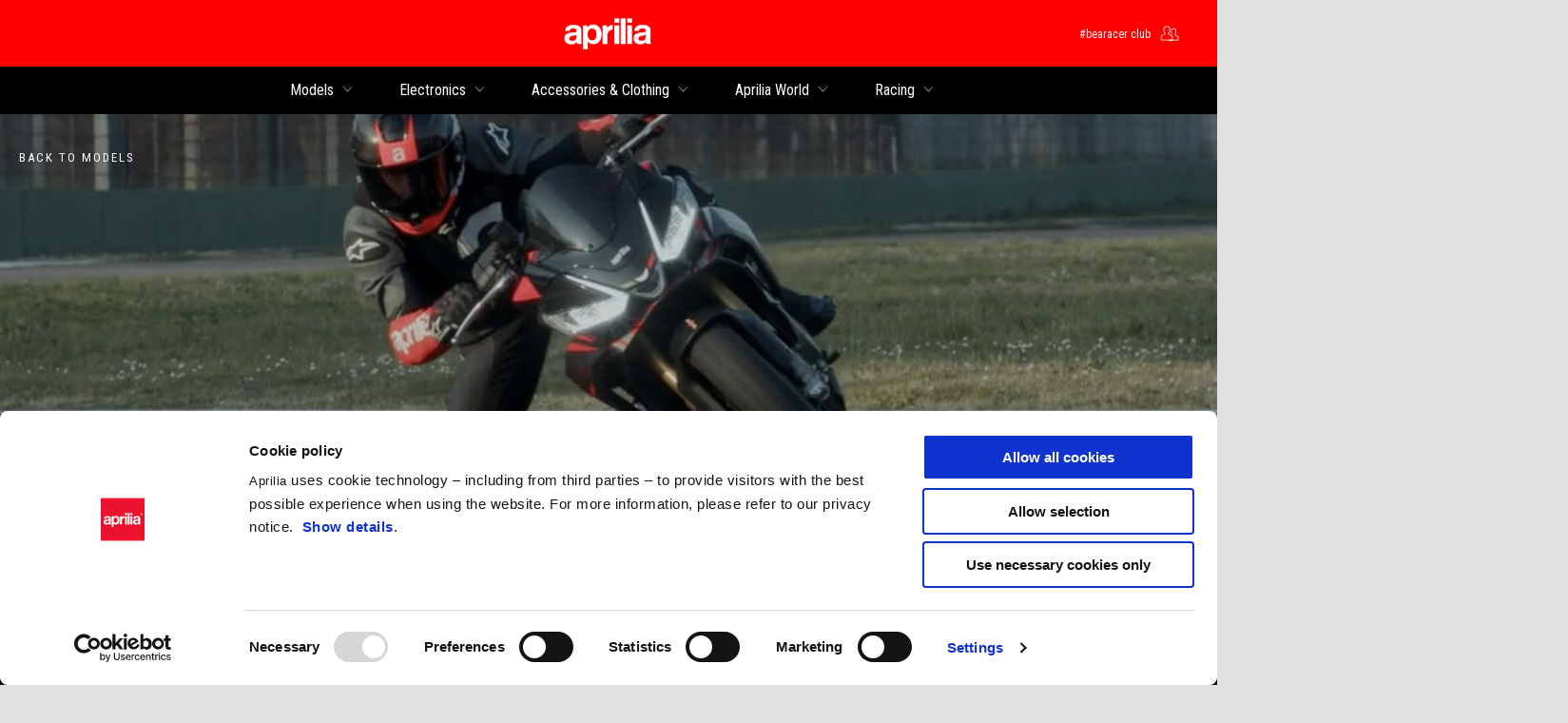

--- FILE ---
content_type: text/html;charset=UTF-8
request_url: https://www.aprilia.com/en_EN/models/tuono-660/
body_size: 4713
content:
<!DOCTYPE html><html xmlns="http://www.w3.org/1999/xhtml" lang="en" xml:lang="en"><head><title>Aprilia Tuono 660: street bike with track excitement | Aprilia EN</title><meta content="width=device-width, initial-scale=1" name="viewport"/><meta content="Piaggio WL 1.113.1 - " name="generator"/><meta content="index, follow" name="robots"/><meta content="Aprilia Tuono 660: The motorcycle to conquer both road and track with the style of a real rider. Browse versions, specifications and configure your model." name="description"/><meta content="Aprilia Tuono 660: street bike with track excitement | Aprilia EN" property="og:title"/><meta content="aprilia" property="og:site_name"/><meta content="website" property="og:type"/><meta content="https://www.aprilia.com/en_EN/models/tuono-660/" property="og:url"/><meta content="https://vimeo.com/1077863126" property="og:image"/><meta content="Aprilia Tuono 660: The motorcycle to conquer both road and track with the style of a real rider. Browse versions, specifications and configure your model." property="og:description"/><meta content="Piaggio Group" name="author"/><meta content="summary" name="twitter:card"/><meta content="Aprilia Tuono 660: street bike with track excitement | Aprilia EN" name="twitter:title"/><meta content="Aprilia Tuono 660: The motorcycle to conquer both road and track with the style of a real rider. Browse versions, specifications and configure your model." name="twitter:description"/><meta content="@aprilia" name="twitter:creator"/><meta content="https://vimeo.com/1077863126" name="twitter:image:src"/><link href="https://www.aprilia.com/en_EN/models/tuono-660/" rel="canonical"/><link hreflang="en_MY" href="https://www.aprilia.com/my_EN/models/tuono-660/" rel="alternate"/><link hreflang="en_VN" href="https://www.aprilia.com/vn_EN/models/tuono-660/" rel="alternate"/><link hreflang="vi_VN" href="https://www.aprilia.com/vn_VI/models/tuono-660/" rel="alternate"/><link hreflang="th_TH" href="https://www.aprilia.com/th_TH/models/tuono-660/" rel="alternate"/><link hreflang="en_TH" href="https://www.aprilia.com/th_EN/models/tuono-660/" rel="alternate"/><link hreflang="en_AU" href="https://www.aprilia.com/au_EN/models/tuono-660/" rel="alternate"/><link hreflang="en_TW" href="https://www.aprilia.com/tw_EN/models/tuono-660/" rel="alternate"/><link hreflang="zh_TW" href="https://www.aprilia.com/tw_ZH/models/tuono-660/" rel="alternate"/><link hreflang="en_HK" href="https://www.aprilia.com/hk_EN/models/tuono-660/" rel="alternate"/><link hreflang="zh_HK" href="https://www.aprilia.com/hk_ZH/models/tuono-660/" rel="alternate"/><link hreflang="en_PH" href="https://www.aprilia.com/ph_EN/models/tuono-660/" rel="alternate"/><link hreflang="en_SG" href="https://www.aprilia.com/sg_EN/models/tuono-660/" rel="alternate"/><link hreflang="ko_KR" href="https://www.aprilia.com/kr_KO/models/tuono-660/" rel="alternate"/><link hreflang="en_KR" href="https://www.aprilia.com/kr_EN/models/tuono-660/" rel="alternate"/><link hreflang="ja_JP" href="https://www.aprilia.com/jp_JA/models/tuono-660/" rel="alternate"/><link hreflang="id_ID" href="https://www.aprilia.com/id_ID/models/tuono-660/" rel="alternate"/><link hreflang="en_US" href="https://www.aprilia.com/us_EN/models/tuono-660/" rel="alternate"/><link hreflang="en_CA" href="https://www.aprilia.com/ca_EN/models/tuono-660/" rel="alternate"/><link hreflang="fr_CA" href="https://www.aprilia.com/ca_FR/models/tuono-660/" rel="alternate"/><link hreflang="it_IT" href="https://www.aprilia.com/it_IT/modelli/tuono-660/" rel="alternate"/><link hreflang="x-default" href="https://www.aprilia.com/en_EN/models/tuono-660/" rel="alternate"/><link hreflang="es_ES" href="https://www.aprilia.com/es_ES/models/tuono-660/" rel="alternate"/><link hreflang="en_GB" href="https://www.aprilia.com/gb_EN/models/tuono-660/" rel="alternate"/><link hreflang="hr_HR" href="https://www.aprilia.com/hr_HR/models/tuono-660/" rel="alternate"/><link hreflang="el_GR" href="https://www.aprilia.com/gr_EL/models/tuono-660/" rel="alternate"/><link hreflang="fr_FR" href="https://www.aprilia.com/fr_FR/models/tuono-660/" rel="alternate"/><link hreflang="de_DE" href="https://www.aprilia.com/de_DE/modelle/tuono-660/" rel="alternate"/><link hreflang="nl_NL" href="https://www.aprilia.com/nl_NL/models/tuono-660/" rel="alternate"/><link hreflang="fr_BE" href="https://www.aprilia.com/be_FR/models/tuono-660/" rel="alternate"/><link hreflang="nl_BE" href="https://www.aprilia.com/be_NL/models/tuono-660/" rel="alternate"/><link hreflang="fr_LU" href="https://www.aprilia.com/lu_FR/models/tuono-660/" rel="alternate"/><link hreflang="de_AT" href="https://www.aprilia.com/at_DE/models/tuono-660/" rel="alternate"/><link hreflang="pl_PL" href="https://www.aprilia.com/pl_PL/models/tuono-660/" rel="alternate"/><link hreflang="de_CH" href="https://www.aprilia.com/ch_DE/models/tuono-660/" rel="alternate"/><link hreflang="fr_CH" href="https://www.aprilia.com/ch_FR/models/tuono-660/" rel="alternate"/><link hreflang="it_CH" href="https://www.aprilia.com/ch_IT/models/tuono-660/" rel="alternate"/><link hreflang="sk_SK" href="https://www.aprilia.com/sk_SK/models/tuono-660/" rel="alternate"/><link hreflang="cs_CZ" href="https://www.aprilia.com/cz_CS/models/tuono-660/" rel="alternate"/><link hreflang="bg_BG" href="https://www.aprilia.com/bg_BG/models/tuono-660/" rel="alternate"/><link hreflang="sr_RS" href="https://www.aprilia.com/rs_SR/models/tuono-660/" rel="alternate"/><link hreflang="sl_SI" href="https://www.aprilia.com/si_SL/models/tuono-660/" rel="alternate"/><link hreflang="ro_RO" href="https://www.aprilia.com/ro_RO/models/tuono-660/" rel="alternate"/><link hreflang="pt_PT" href="https://www.aprilia.com/pt_PT/models/tuono-660/" rel="alternate"/><link as="style" href="https://fonts.googleapis.com/css2?family=Roboto+Condensed:ital,wght@0,300;0,400;0,700;1,300;1,400;1,700&display=swap" rel="preload"/><link crossorigin="" as="font" href="/docroot/1.113.1/mgnl-vue/dist/prod/fonts/aprilia-icons.5cc7297e.woff2" rel="preload"/><link as="style" href="/docroot/1.113.1/mgnl-vue/dist/prod/css/chunk-vendors.css" rel="preload"/><link as="style" href="/docroot/1.113.1/mgnl-vue/dist/prod/css/wl-theme-aprilia.css" rel="preload"/><link as="script" href="/docroot/1.113.1/mgnl-vue/dist/prod/js/chunk-vendors.js" rel="preload"/><link as="script" href="/docroot/1.113.1/mgnl-vue/dist/prod/js/app.js" rel="preload"/><link href="/docroot/1.113.1/mgnl-vue/dist/prod/css/chunk-vendors.css" rel="stylesheet"/><link href="/docroot/1.113.1/mgnl-vue/dist/prod/css/wl-theme-aprilia.css" rel="stylesheet"/><link href="/wlassets/aprilia/master/logo/favicon/resolutions/res-o57x57/favicon.png" sizes="57x57" rel="apple-touch-icon-precomposed"/><link href="/wlassets/aprilia/master/logo/favicon/resolutions/res-o60x60/faveicon.png" sizes="60x60" rel="apple-touch-icon-precomposed"/><link href="/wlassets/aprilia/master/logo/favicon/resolutions/res-o72x72/faveicon.png" sizes="72x72" rel="apple-touch-icon-precomposed"/><link href="/wlassets/aprilia/master/logo/favicon/resolutions/res-o76x76/faveicon.png" sizes="76x76" rel="apple-touch-icon-precomposed"/><link href="/wlassets/aprilia/master/logo/favicon/resolutions/res-o114x114/faveicon.png" sizes="114x114" rel="apple-touch-icon-precomposed"/><link href="/wlassets/aprilia/master/logo/favicon/resolutions/res-o120x120/faveicon.png" sizes="120x120" rel="apple-touch-icon-precomposed"/><link href="/wlassets/aprilia/master/logo/favicon/resolutions/res-o144x144/faveicon.png" sizes="144x144" rel="apple-touch-icon-precomposed"/><link href="/wlassets/aprilia/master/logo/favicon/resolutions/res-o152x152/faveicon.png" sizes="152x152" rel="apple-touch-icon-precomposed"/><link href="/wlassets/aprilia/master/logo/favicon/resolutions/res-o196x196/faveicon.png" sizes="196x196" type="image/png" rel="icon"/><link href="/wlassets/aprilia/master/logo/favicon/resolutions/res-o128x128/faveicon.png" sizes="128x128" type="image/png" rel="icon"/><link href="/wlassets/aprilia/master/logo/favicon/resolutions/res-o96x96/faveicon.png" sizes="96x96" type="image/png" rel="icon"/><link href="/wlassets/aprilia/master/logo/favicon/resolutions/res-o32x32/faveicon.png" sizes="32x32" type="image/png" rel="icon"/><meta content="#FFFFFF" name="msapplication-TileColor"/><meta content="/wlassets/aprilia/master/logo/favicon/resolutions/res-o144x144/faveicon.png" name="msapplication-TileImage"/><meta content="/wlassets/aprilia/master/logo/favicon/resolutions/res-o70x70/faveicon.png" name="msapplication-square70x70logo"/><meta content="/wlassets/aprilia/master/logo/favicon/resolutions/res-o150x150/faveicon.png" name="msapplication-square150x150logo"/><meta content="/wlassets/aprilia/master/logo/favicon/resolutions/res-o310x150/faveicon.png" name="msapplication-wide310x150logo"/><meta content="/wlassets/aprilia/master/logo/favicon/resolutions/res-o310x310/faveicon.png" name="msapplication-square310x310logo"/><script>
			analyticsEvent = function() {};
			analyticsVPV = function() {};
			analyticsClearVPV = function() {};
			analyticsForm = function() {};
			analyticsSocial = function() {};

			window.dataLayer = window.dataLayer || [];

			dataLayer = [{
				'pageType':'modelli'
				
				
				,'modello':"Tuono 660"
				
				
				
			}];
		</script><script>(function(w,d,s,l,i){w[l]=w[l]||[];w[l].push({'gtm.start':
          new Date().getTime(),event:'gtm.js'});var f=d.getElementsByTagName(s)[0],
        j=d.createElement(s),dl=l!='dataLayer'?'&l='+l:'';j.async=true;j.src=
        'https://www.googletagmanager.com/gtm.js?id='+i+dl;f.parentNode.insertBefore(j,f);
      })(window,document,'script','dataLayer','GTM-NW777C');</script>
<script>(window.BOOMR_mq=window.BOOMR_mq||[]).push(["addVar",{"rua.upush":"false","rua.cpush":"false","rua.upre":"false","rua.cpre":"false","rua.uprl":"false","rua.cprl":"false","rua.cprf":"false","rua.trans":"SJ-cdcf1d56-2644-49b9-a4e9-384ba27cf667","rua.cook":"true","rua.ims":"false","rua.ufprl":"false","rua.cfprl":"false","rua.isuxp":"false","rua.texp":"norulematch","rua.ceh":"false","rua.ueh":"false","rua.ieh.st":"0"}]);</script>
                              <script>!function(a){var e="https://s.go-mpulse.net/boomerang/",t="addEventListener";if("False"=="True")a.BOOMR_config=a.BOOMR_config||{},a.BOOMR_config.PageParams=a.BOOMR_config.PageParams||{},a.BOOMR_config.PageParams.pci=!0,e="https://s2.go-mpulse.net/boomerang/";if(window.BOOMR_API_key="JLCSE-K55A4-FPSX5-RNDGK-Y5MZC",function(){function n(e){a.BOOMR_onload=e&&e.timeStamp||(new Date).getTime()}if(!a.BOOMR||!a.BOOMR.version&&!a.BOOMR.snippetExecuted){a.BOOMR=a.BOOMR||{},a.BOOMR.snippetExecuted=!0;var i,_,o,r=document.createElement("iframe");if(a[t])a[t]("load",n,!1);else if(a.attachEvent)a.attachEvent("onload",n);r.src="javascript:void(0)",r.title="",r.role="presentation",(r.frameElement||r).style.cssText="width:0;height:0;border:0;display:none;",o=document.getElementsByTagName("script")[0],o.parentNode.insertBefore(r,o);try{_=r.contentWindow.document}catch(O){i=document.domain,r.src="javascript:var d=document.open();d.domain='"+i+"';void(0);",_=r.contentWindow.document}_.open()._l=function(){var a=this.createElement("script");if(i)this.domain=i;a.id="boomr-if-as",a.src=e+"JLCSE-K55A4-FPSX5-RNDGK-Y5MZC",BOOMR_lstart=(new Date).getTime(),this.body.appendChild(a)},_.write("<bo"+'dy onload="document._l();">'),_.close()}}(),"".length>0)if(a&&"performance"in a&&a.performance&&"function"==typeof a.performance.setResourceTimingBufferSize)a.performance.setResourceTimingBufferSize();!function(){if(BOOMR=a.BOOMR||{},BOOMR.plugins=BOOMR.plugins||{},!BOOMR.plugins.AK){var e="false"=="true"?1:0,t="cookiepresent",n="amj5sjqxbqh3i2joep5q-f-42bf387ab-clientnsv4-s.akamaihd.net",i="false"=="true"?2:1,_={"ak.v":"39","ak.cp":"817036","ak.ai":parseInt("307412",10),"ak.ol":"0","ak.cr":8,"ak.ipv":4,"ak.proto":"h2","ak.rid":"89307b5e","ak.r":44093,"ak.a2":e,"ak.m":"a","ak.n":"essl","ak.bpcip":"3.19.217.0","ak.cport":58416,"ak.gh":"23.33.28.142","ak.quicv":"","ak.tlsv":"tls1.3","ak.0rtt":"","ak.0rtt.ed":"","ak.csrc":"-","ak.acc":"","ak.t":"1764631547","ak.ak":"hOBiQwZUYzCg5VSAfCLimQ==LmTGDxrAj8fod0GfJePuPoW0knu9JCKFuaVcOmP5y33dLSx0ZxlKh/2XCZWVeUEztQ0KqqQTE+XmMYVj6aCHBpE/ZInrgA9tByfo6HFrfTySwfrCOfobW2YPeRwVVLM4kbEYOnE/NH74dUgiYvU0BWNnKp6fCej6LXXTYORwktgG0Zq4PKhdOuosmdCcHelQOdL/kfh70b0ukENgJue6hfBuCRq2V8gBkgRtTC+jW1s+SLQUP0TARctido6CZ+XKycLQs7b0LgJWBnmSg8+9ksI5nyhyxdk6kB65bTyt+/kVxeEEHcIz8Nlg4SOkglCKCKrFU07YtScgpnN0dSXPZi+riF+JMpov5iGHYfWM+h8fa7MAW+i9Ouz1rvAtLIrY0FG+nzEjGQX0Nz+HlIRU6QCDAiuPfjQn36ZXZMZszKw=","ak.pv":"57","ak.dpoabenc":"","ak.tf":i};if(""!==t)_["ak.ruds"]=t;var o={i:!1,av:function(e){var t="http.initiator";if(e&&(!e[t]||"spa_hard"===e[t]))_["ak.feo"]=void 0!==a.aFeoApplied?1:0,BOOMR.addVar(_)},rv:function(){var a=["ak.bpcip","ak.cport","ak.cr","ak.csrc","ak.gh","ak.ipv","ak.m","ak.n","ak.ol","ak.proto","ak.quicv","ak.tlsv","ak.0rtt","ak.0rtt.ed","ak.r","ak.acc","ak.t","ak.tf"];BOOMR.removeVar(a)}};BOOMR.plugins.AK={akVars:_,akDNSPreFetchDomain:n,init:function(){if(!o.i){var a=BOOMR.subscribe;a("before_beacon",o.av,null,null),a("onbeacon",o.rv,null,null),o.i=!0}return this},is_complete:function(){return!0}}}}()}(window);</script></head><body class="theme-aprilia hero-active t-model-family  pdp-page"><noscript><iframe style="display:none;visibility:hidden" width="0" height="0" src="https://www.googletagmanager.com/ns.html?id=GTM-NW777C"></iframe></noscript><div id="vue-page"></div>
			<script type="text/x-template" id="vue-page-tmpl"> <vue-page-layout 
          jcr-path="/en_EN/aprilia/en/models/tuono-660"
          jcr-uuid="f3ed0abe-80ad-456d-b305-a2ba6ddb20d2"
          :areaModel="areaModel"
        ><mgnl-dynamic-wrapper 
            wrapped-molecule="hero-heading"
          
          jcr-path="/en_EN/aprilia/en/models/tuono-660"
          jcr-uuid="f3ed0abe-80ad-456d-b305-a2ba6ddb20d2"
          :areaModel="areaModel"
        ></mgnl-dynamic-wrapper><section id="uuid-616598c6-71ec-4486-9502-0f01c08355c8" class="section section-editorial  section--secondary"><div class="section__container"><mgnl-editorial 
          jcr-path="/en_EN/aprilia/en/models/tuono-660/main/05"
          jcr-uuid="616598c6-71ec-4486-9502-0f01c08355c8"
          :areaModel="areaModel"
        ></mgnl-editorial></div></section><mgnl-dynamic-wrapper 
            wrapped-molecule="callToAction"
          
          jcr-path="/en_EN/aprilia/en/models/tuono-660/main/02"
          jcr-uuid="803ce787-d1f2-4edb-98f8-be95494e62a1"
          :areaModel="areaModel"
        ></mgnl-dynamic-wrapper><editorial-tabs 
          jcr-path="/en_EN/aprilia/en/models/tuono-660/main/017"
          jcr-uuid="ce27796f-5b51-489c-b5b0-46f5b90ecaae"
          :areaModel="areaModel"
        ><mgnl-editorial 
          jcr-path="/en_EN/aprilia/en/models/tuono-660/main/017/tabsItem/00"
          jcr-uuid="2ab59117-a695-42c9-8e56-ea9a322ed1bd"
          :areaModel="areaModel"
        ></mgnl-editorial><mgnl-editorial 
          jcr-path="/en_EN/aprilia/en/models/tuono-660/main/017/tabsItem/0"
          jcr-uuid="76e458ad-1c3a-456b-ae71-62008ce783cd"
          :areaModel="areaModel"
        ></mgnl-editorial><mgnl-editorial 
          jcr-path="/en_EN/aprilia/en/models/tuono-660/main/017/tabsItem/01"
          jcr-uuid="b373fd83-c7b3-4c46-8b0b-fe7a57681820"
          :areaModel="areaModel"
        ></mgnl-editorial></editorial-tabs><carouselV1 
          jcr-path="/en_EN/aprilia/en/models/tuono-660/main/00"
          jcr-uuid="213f0349-8089-4310-b1ab-1198048da004"
          :areaModel="areaModel"
        ></carouselV1><mgnl-dynamic-wrapper 
            wrapped-molecule="wall-image"
          
          jcr-path="/en_EN/aprilia/en/models/tuono-660/main/0"
          jcr-uuid="131713c5-5fe9-4fd2-8af1-5433903da144"
          :areaModel="areaModel"
        ></mgnl-dynamic-wrapper><mgnl-dynamic-wrapper 
            wrapped-molecule="gallery-premium"
          
          jcr-path="/en_EN/aprilia/en/models/tuono-660/main/01"
          jcr-uuid="34268837-56c6-4a7b-b676-e38aac15687b"
          :areaModel="areaModel"
        ></mgnl-dynamic-wrapper><section id="uuid-0e9486f0-bfa3-4e36-a842-e57d39255530" class="section section--bgwhite section-editorial-immersive"><div class="section__container"><mgnl-editorial-immersive 
          jcr-path="/en_EN/aprilia/en/models/tuono-660/main/03"
          jcr-uuid="0e9486f0-bfa3-4e36-a842-e57d39255530"
          :areaModel="areaModel"
        ></mgnl-editorial-immersive></div></section><carouselV1 
          jcr-path="/en_EN/aprilia/en/vehicle-plp-configuration/bottom-area/0"
          jcr-uuid="e0febe76-b303-4a7e-8f26-97c8e02f02e7"
          :areaModel="areaModel"
        ></carouselV1></vue-page-layout> </script><script type="text/javascript">

        window.queryString = "";

        window.mgnlVueConfig = {
          "currentCountry": "EN",
          "currentLanguage": "en",
          "googleMapKey": "AIzaSyAS3ilh5GlO_hZvYrw16JJIE-3uYHXX3Uc",
					"apiPath": "/en_EN/aprilia/en/models/tuono-660",
					"vehiclePDPConfPath": "/en_EN/aprilia/en/vehicle-pdp-configuration",
          "vehiclePLPConfPath": "/en_EN/aprilia/en/vehicle-plp-configuration",
          "debugMode": false,
          "messageMode": "mgnl",
          "editMode": false,
					"googleRecaptchaKeySite": "6LdbzkUjAAAAAPCompwz9W4NXm4bNWFF0xqJG-xW",
          "msProductsEndpoint": "https://jhgateway.piaggiogroup.com/services/pgproducts/api/products",
          "msPQMEndpoint": "https://jhgateway.piaggiogroup.com/services/pgpqm/api",
          "msBusinessPTEndpoint": "https://jhgateway.piaggiogroup.com/services/pgbusinesspt/api",
          "msXsrfEndpoint": "https://jhgateway.piaggiogroup.com/services/xsrf",
          "apiDealerlocator": "https://jhgateway.piaggiogroup.com/services/pgbusinesspt/api/dealerlocator",
          "santanderSimFinEndpoint": "https://services.santanderconsumer.com/quoting-tool/scf-plugin.js"
        }


			</script><script src="/docroot/1.113.1/mgnl-vue/dist/prod/js/chunk-vendors.js"></script>
				

			<script src="/docroot/1.113.1/mgnl-vue/dist/prod/js/app.js"></script>
				
		 <!-- devMode = false -->  <!-- debugMode = false -->  <!-- snapshotMode = false -->  <!-- appVersion = 1.113.1 --> </body></html>

--- FILE ---
content_type: text/css;charset=UTF-8
request_url: https://www.aprilia.com/docroot/1.113.1/mgnl-vue/dist/prod/css/wl-theme-aprilia.css
body_size: 59267
content:
@import url(https://fonts.googleapis.com/css2?family=Roboto+Condensed:ital,wght@0,300;0,400;0,700;1,300;1,400;1,700&display=swap);@font-face{font-family:aprilia-icons;src:url(../fonts/aprilia-icons.0f5f8e10.eot?#iefix) format("embedded-opentype"),url(../fonts/aprilia-icons.bc3a36b8.woff2) format("woff2"),url(../fonts/aprilia-icons.4b2805ca.woff) format("woff"),url(../fonts/aprilia-icons.21257daa.ttf) format("truetype"),url(../img/aprilia-icons.0dc99b83.svg#aprilia-icons) format("svg");font-display:swap}/*! normalize.css v8.0.0 | MIT License | github.com/necolas/normalize.css */html{line-height:1.15;-webkit-text-size-adjust:100%}h1{font-size:2em;margin:.67em 0}hr{-webkit-box-sizing:content-box;box-sizing:content-box;height:0;overflow:visible}pre{font-family:monospace,monospace;font-size:1em}a{background-color:transparent}abbr[title]{border-bottom:none;text-decoration:underline;-webkit-text-decoration:underline dotted;text-decoration:underline dotted}b,strong{font-weight:bolder}code,kbd,samp{font-family:monospace,monospace;font-size:1em}small{font-size:80%}sub,sup{font-size:75%;line-height:0;position:relative;vertical-align:baseline}sub{bottom:-.25em}sup{top:-.5em}img{border-style:none}button,input,optgroup,select,textarea{font-size:100%;line-height:1.15;margin:0}button,input{overflow:visible}button,select{text-transform:none}[type=button],[type=reset],[type=submit],button{-webkit-appearance:button}[type=button]::-moz-focus-inner,[type=reset]::-moz-focus-inner,[type=submit]::-moz-focus-inner,button::-moz-focus-inner{border-style:none;padding:0}[type=button]:-moz-focusring,[type=reset]:-moz-focusring,[type=submit]:-moz-focusring,button:-moz-focusring{outline:1px dotted ButtonText}fieldset{padding:.35em .75em .625em}legend{-webkit-box-sizing:border-box;box-sizing:border-box;color:inherit;display:table;max-width:100%;padding:0;white-space:normal}progress{vertical-align:baseline}textarea{overflow:auto}[type=checkbox],[type=radio]{-webkit-box-sizing:border-box;box-sizing:border-box;padding:0}[type=number]::-webkit-inner-spin-button,[type=number]::-webkit-outer-spin-button{height:auto}[type=search]{-webkit-appearance:textfield;outline-offset:-2px}[type=search]::-webkit-search-decoration{-webkit-appearance:none}::-webkit-file-upload-button{-webkit-appearance:button;font:inherit}details{display:block}summary{display:list-item}[hidden],template{display:none}.foundation-mq{font-family:"small=0em&medium=40em&large=64em&xlarge=75em&xxlarge=90em&xxxlarge=120em&widescreen=160em&widescreenUHD=240em"}html{-webkit-box-sizing:border-box;box-sizing:border-box}*,:after,:before{-webkit-box-sizing:inherit;box-sizing:inherit}body{margin:0;padding:0;background:#fefefe;font-family:Helvetica Neue,Helvetica,Roboto,Arial,sans-serif;font-weight:400;line-height:1.5;color:#0a0a0a;-webkit-font-smoothing:antialiased;-moz-osx-font-smoothing:grayscale}img{display:inline-block;vertical-align:middle;max-width:100%;height:auto;-ms-interpolation-mode:bicubic}textarea{height:auto;min-height:50px;border-radius:0}select{-webkit-box-sizing:border-box;box-sizing:border-box;width:100%;border-radius:0}.map_canvas embed,.map_canvas img,.map_canvas object,.mqa-display embed,.mqa-display img,.mqa-display object{max-width:none!important}button{padding:0;-webkit-appearance:none;-moz-appearance:none;appearance:none;border:0;border-radius:0;background:transparent;line-height:1;cursor:auto}[data-whatinput=mouse] button{outline:0}pre{overflow:auto}button,input,optgroup,select,textarea{font-family:inherit}.is-visible{display:block!important}.is-hidden{display:none!important}.grid-container{padding-right:1rem;padding-left:1rem;max-width:111rem;margin-left:auto;margin-right:auto}@media print,screen and (min-width:40em){.grid-container{padding-right:1.5rem;padding-left:1.5rem}}.grid-container.fluid{padding-right:1rem;padding-left:1rem;max-width:100%;margin-left:auto;margin-right:auto}@media print,screen and (min-width:40em){.grid-container.fluid{padding-right:1.5rem;padding-left:1.5rem}}.grid-container.full{padding-right:0;padding-left:0;max-width:100%;margin-left:auto;margin-right:auto}.grid-x{display:-webkit-box;display:-ms-flexbox;display:flex;-webkit-box-orient:horizontal;-webkit-box-direction:normal;-ms-flex-flow:row wrap;flex-flow:row wrap}.cell{-webkit-box-flex:0;-ms-flex:0 0 auto;flex:0 0 auto;min-height:0;min-width:0;width:100%}.cell.auto{-webkit-box-flex:1;-ms-flex:1 1 0px;flex:1 1 0px}.cell.shrink{-webkit-box-flex:0;-ms-flex:0 0 auto;flex:0 0 auto}.grid-x>.auto,.grid-x>.shrink{width:auto}.grid-x>.small-1,.grid-x>.small-2,.grid-x>.small-3,.grid-x>.small-4,.grid-x>.small-5,.grid-x>.small-6,.grid-x>.small-7,.grid-x>.small-8,.grid-x>.small-9,.grid-x>.small-10,.grid-x>.small-11,.grid-x>.small-12,.grid-x>.small-full,.grid-x>.small-shrink{-ms-flex-preferred-size:auto;flex-basis:auto}@media print,screen and (min-width:40em){.grid-x>.medium-1,.grid-x>.medium-2,.grid-x>.medium-3,.grid-x>.medium-4,.grid-x>.medium-5,.grid-x>.medium-6,.grid-x>.medium-7,.grid-x>.medium-8,.grid-x>.medium-9,.grid-x>.medium-10,.grid-x>.medium-11,.grid-x>.medium-12,.grid-x>.medium-full,.grid-x>.medium-shrink{-ms-flex-preferred-size:auto;flex-basis:auto}}@media print,screen and (min-width:64em){.grid-x>.large-1,.grid-x>.large-2,.grid-x>.large-3,.grid-x>.large-4,.grid-x>.large-5,.grid-x>.large-6,.grid-x>.large-7,.grid-x>.large-8,.grid-x>.large-9,.grid-x>.large-10,.grid-x>.large-11,.grid-x>.large-12,.grid-x>.large-full,.grid-x>.large-shrink{-ms-flex-preferred-size:auto;flex-basis:auto}}.grid-x>.small-1,.grid-x>.small-2,.grid-x>.small-3,.grid-x>.small-4,.grid-x>.small-5,.grid-x>.small-6,.grid-x>.small-7,.grid-x>.small-8,.grid-x>.small-9,.grid-x>.small-10,.grid-x>.small-11,.grid-x>.small-12{-webkit-box-flex:0;-ms-flex:0 0 auto;flex:0 0 auto}.grid-x>.small-1{width:8.33333%}.grid-x>.small-2{width:16.66667%}.grid-x>.small-3{width:25%}.grid-x>.small-4{width:33.33333%}.grid-x>.small-5{width:41.66667%}.grid-x>.small-6{width:50%}.grid-x>.small-7{width:58.33333%}.grid-x>.small-8{width:66.66667%}.grid-x>.small-9{width:75%}.grid-x>.small-10{width:83.33333%}.grid-x>.small-11{width:91.66667%}.grid-x>.small-12{width:100%}@media print,screen and (min-width:40em){.grid-x>.medium-auto{-webkit-box-flex:1;-ms-flex:1 1 0px;flex:1 1 0px;width:auto}.grid-x>.medium-1,.grid-x>.medium-2,.grid-x>.medium-3,.grid-x>.medium-4,.grid-x>.medium-5,.grid-x>.medium-6,.grid-x>.medium-7,.grid-x>.medium-8,.grid-x>.medium-9,.grid-x>.medium-10,.grid-x>.medium-11,.grid-x>.medium-12,.grid-x>.medium-shrink{-webkit-box-flex:0;-ms-flex:0 0 auto;flex:0 0 auto}.grid-x>.medium-shrink{width:auto}.grid-x>.medium-1{width:8.33333%}.grid-x>.medium-2{width:16.66667%}.grid-x>.medium-3{width:25%}.grid-x>.medium-4{width:33.33333%}.grid-x>.medium-5{width:41.66667%}.grid-x>.medium-6{width:50%}.grid-x>.medium-7{width:58.33333%}.grid-x>.medium-8{width:66.66667%}.grid-x>.medium-9{width:75%}.grid-x>.medium-10{width:83.33333%}.grid-x>.medium-11{width:91.66667%}.grid-x>.medium-12{width:100%}}@media print,screen and (min-width:64em){.grid-x>.large-auto{-webkit-box-flex:1;-ms-flex:1 1 0px;flex:1 1 0px;width:auto}.grid-x>.large-1,.grid-x>.large-2,.grid-x>.large-3,.grid-x>.large-4,.grid-x>.large-5,.grid-x>.large-6,.grid-x>.large-7,.grid-x>.large-8,.grid-x>.large-9,.grid-x>.large-10,.grid-x>.large-11,.grid-x>.large-12,.grid-x>.large-shrink{-webkit-box-flex:0;-ms-flex:0 0 auto;flex:0 0 auto}.grid-x>.large-shrink{width:auto}.grid-x>.large-1{width:8.33333%}.grid-x>.large-2{width:16.66667%}.grid-x>.large-3{width:25%}.grid-x>.large-4{width:33.33333%}.grid-x>.large-5{width:41.66667%}.grid-x>.large-6{width:50%}.grid-x>.large-7{width:58.33333%}.grid-x>.large-8{width:66.66667%}.grid-x>.large-9{width:75%}.grid-x>.large-10{width:83.33333%}.grid-x>.large-11{width:91.66667%}.grid-x>.large-12{width:100%}}.grid-margin-x:not(.grid-x)>.cell{width:auto}.grid-margin-y:not(.grid-y)>.cell{height:auto}.grid-margin-x{margin-left:-1rem;margin-right:-1rem}@media print,screen and (min-width:40em){.grid-margin-x{margin-left:-1.5rem;margin-right:-1.5rem}}.grid-margin-x>.cell{width:calc(100% - 2rem);margin-left:1rem;margin-right:1rem}@media print,screen and (min-width:40em){.grid-margin-x>.cell{width:calc(100% - 3rem);margin-left:1.5rem;margin-right:1.5rem}}.grid-margin-x>.auto,.grid-margin-x>.shrink{width:auto}.grid-margin-x>.small-1{width:calc(8.33333% - 2rem)}.grid-margin-x>.small-2{width:calc(16.66667% - 2rem)}.grid-margin-x>.small-3{width:calc(25% - 2rem)}.grid-margin-x>.small-4{width:calc(33.33333% - 2rem)}.grid-margin-x>.small-5{width:calc(41.66667% - 2rem)}.grid-margin-x>.small-6{width:calc(50% - 2rem)}.grid-margin-x>.small-7{width:calc(58.33333% - 2rem)}.grid-margin-x>.small-8{width:calc(66.66667% - 2rem)}.grid-margin-x>.small-9{width:calc(75% - 2rem)}.grid-margin-x>.small-10{width:calc(83.33333% - 2rem)}.grid-margin-x>.small-11{width:calc(91.66667% - 2rem)}.grid-margin-x>.small-12{width:calc(100% - 2rem)}@media print,screen and (min-width:40em){.grid-margin-x>.auto,.grid-margin-x>.shrink{width:auto}.grid-margin-x>.small-1{width:calc(8.33333% - 3rem)}.grid-margin-x>.small-2{width:calc(16.66667% - 3rem)}.grid-margin-x>.small-3{width:calc(25% - 3rem)}.grid-margin-x>.small-4{width:calc(33.33333% - 3rem)}.grid-margin-x>.small-5{width:calc(41.66667% - 3rem)}.grid-margin-x>.small-6{width:calc(50% - 3rem)}.grid-margin-x>.small-7{width:calc(58.33333% - 3rem)}.grid-margin-x>.small-8{width:calc(66.66667% - 3rem)}.grid-margin-x>.small-9{width:calc(75% - 3rem)}.grid-margin-x>.small-10{width:calc(83.33333% - 3rem)}.grid-margin-x>.small-11{width:calc(91.66667% - 3rem)}.grid-margin-x>.small-12{width:calc(100% - 3rem)}.grid-margin-x>.medium-auto,.grid-margin-x>.medium-shrink{width:auto}.grid-margin-x>.medium-1{width:calc(8.33333% - 3rem)}.grid-margin-x>.medium-2{width:calc(16.66667% - 3rem)}.grid-margin-x>.medium-3{width:calc(25% - 3rem)}.grid-margin-x>.medium-4{width:calc(33.33333% - 3rem)}.grid-margin-x>.medium-5{width:calc(41.66667% - 3rem)}.grid-margin-x>.medium-6{width:calc(50% - 3rem)}.grid-margin-x>.medium-7{width:calc(58.33333% - 3rem)}.grid-margin-x>.medium-8{width:calc(66.66667% - 3rem)}.grid-margin-x>.medium-9{width:calc(75% - 3rem)}.grid-margin-x>.medium-10{width:calc(83.33333% - 3rem)}.grid-margin-x>.medium-11{width:calc(91.66667% - 3rem)}.grid-margin-x>.medium-12{width:calc(100% - 3rem)}}@media print,screen and (min-width:64em){.grid-margin-x>.large-auto,.grid-margin-x>.large-shrink{width:auto}.grid-margin-x>.large-1{width:calc(8.33333% - 3rem)}.grid-margin-x>.large-2{width:calc(16.66667% - 3rem)}.grid-margin-x>.large-3{width:calc(25% - 3rem)}.grid-margin-x>.large-4{width:calc(33.33333% - 3rem)}.grid-margin-x>.large-5{width:calc(41.66667% - 3rem)}.grid-margin-x>.large-6{width:calc(50% - 3rem)}.grid-margin-x>.large-7{width:calc(58.33333% - 3rem)}.grid-margin-x>.large-8{width:calc(66.66667% - 3rem)}.grid-margin-x>.large-9{width:calc(75% - 3rem)}.grid-margin-x>.large-10{width:calc(83.33333% - 3rem)}.grid-margin-x>.large-11{width:calc(91.66667% - 3rem)}.grid-margin-x>.large-12{width:calc(100% - 3rem)}}.grid-padding-x .grid-padding-x{margin-right:-1rem;margin-left:-1rem}@media print,screen and (min-width:40em){.grid-padding-x .grid-padding-x{margin-right:-1.5rem;margin-left:-1.5rem}}.grid-container:not(.full)>.grid-padding-x{margin-right:-1rem;margin-left:-1rem}@media print,screen and (min-width:40em){.grid-container:not(.full)>.grid-padding-x{margin-right:-1.5rem;margin-left:-1.5rem}}.grid-padding-x>.cell{padding-right:1rem;padding-left:1rem}@media print,screen and (min-width:40em){.grid-padding-x>.cell{padding-right:1.5rem;padding-left:1.5rem}}.small-up-1>.cell{width:100%}.small-up-2>.cell{width:50%}.small-up-3>.cell{width:33.33333%}.small-up-4>.cell{width:25%}.small-up-5>.cell{width:20%}.small-up-6>.cell{width:16.66667%}.small-up-7>.cell{width:14.28571%}.small-up-8>.cell{width:12.5%}@media print,screen and (min-width:40em){.medium-up-1>.cell{width:100%}.medium-up-2>.cell{width:50%}.medium-up-3>.cell{width:33.33333%}.medium-up-4>.cell{width:25%}.medium-up-5>.cell{width:20%}.medium-up-6>.cell{width:16.66667%}.medium-up-7>.cell{width:14.28571%}.medium-up-8>.cell{width:12.5%}}@media print,screen and (min-width:64em){.large-up-1>.cell{width:100%}.large-up-2>.cell{width:50%}.large-up-3>.cell{width:33.33333%}.large-up-4>.cell{width:25%}.large-up-5>.cell{width:20%}.large-up-6>.cell{width:16.66667%}.large-up-7>.cell{width:14.28571%}.large-up-8>.cell{width:12.5%}}.grid-margin-x.small-up-1>.cell{width:calc(100% - 2rem)}.grid-margin-x.small-up-2>.cell{width:calc(50% - 2rem)}.grid-margin-x.small-up-3>.cell{width:calc(33.33333% - 2rem)}.grid-margin-x.small-up-4>.cell{width:calc(25% - 2rem)}.grid-margin-x.small-up-5>.cell{width:calc(20% - 2rem)}.grid-margin-x.small-up-6>.cell{width:calc(16.66667% - 2rem)}.grid-margin-x.small-up-7>.cell{width:calc(14.28571% - 2rem)}.grid-margin-x.small-up-8>.cell{width:calc(12.5% - 2rem)}@media print,screen and (min-width:40em){.grid-margin-x.small-up-1>.cell{width:calc(100% - 3rem)}.grid-margin-x.small-up-2>.cell{width:calc(50% - 3rem)}.grid-margin-x.small-up-3>.cell{width:calc(33.33333% - 3rem)}.grid-margin-x.small-up-4>.cell{width:calc(25% - 3rem)}.grid-margin-x.small-up-5>.cell{width:calc(20% - 3rem)}.grid-margin-x.small-up-6>.cell{width:calc(16.66667% - 3rem)}.grid-margin-x.small-up-7>.cell{width:calc(14.28571% - 3rem)}.grid-margin-x.small-up-8>.cell{width:calc(12.5% - 3rem)}.grid-margin-x.medium-up-1>.cell{width:calc(100% - 3rem)}.grid-margin-x.medium-up-2>.cell{width:calc(50% - 3rem)}.grid-margin-x.medium-up-3>.cell{width:calc(33.33333% - 3rem)}.grid-margin-x.medium-up-4>.cell{width:calc(25% - 3rem)}.grid-margin-x.medium-up-5>.cell{width:calc(20% - 3rem)}.grid-margin-x.medium-up-6>.cell{width:calc(16.66667% - 3rem)}.grid-margin-x.medium-up-7>.cell{width:calc(14.28571% - 3rem)}.grid-margin-x.medium-up-8>.cell{width:calc(12.5% - 3rem)}}@media print,screen and (min-width:64em){.grid-margin-x.large-up-1>.cell{width:calc(100% - 3rem)}.grid-margin-x.large-up-2>.cell{width:calc(50% - 3rem)}.grid-margin-x.large-up-3>.cell{width:calc(33.33333% - 3rem)}.grid-margin-x.large-up-4>.cell{width:calc(25% - 3rem)}.grid-margin-x.large-up-5>.cell{width:calc(20% - 3rem)}.grid-margin-x.large-up-6>.cell{width:calc(16.66667% - 3rem)}.grid-margin-x.large-up-7>.cell{width:calc(14.28571% - 3rem)}.grid-margin-x.large-up-8>.cell{width:calc(12.5% - 3rem)}}.small-margin-collapse,.small-margin-collapse>.cell{margin-right:0;margin-left:0}.small-margin-collapse>.small-1{width:8.33333%}.small-margin-collapse>.small-2{width:16.66667%}.small-margin-collapse>.small-3{width:25%}.small-margin-collapse>.small-4{width:33.33333%}.small-margin-collapse>.small-5{width:41.66667%}.small-margin-collapse>.small-6{width:50%}.small-margin-collapse>.small-7{width:58.33333%}.small-margin-collapse>.small-8{width:66.66667%}.small-margin-collapse>.small-9{width:75%}.small-margin-collapse>.small-10{width:83.33333%}.small-margin-collapse>.small-11{width:91.66667%}.small-margin-collapse>.small-12{width:100%}@media print,screen and (min-width:40em){.small-margin-collapse>.medium-1{width:8.33333%}.small-margin-collapse>.medium-2{width:16.66667%}.small-margin-collapse>.medium-3{width:25%}.small-margin-collapse>.medium-4{width:33.33333%}.small-margin-collapse>.medium-5{width:41.66667%}.small-margin-collapse>.medium-6{width:50%}.small-margin-collapse>.medium-7{width:58.33333%}.small-margin-collapse>.medium-8{width:66.66667%}.small-margin-collapse>.medium-9{width:75%}.small-margin-collapse>.medium-10{width:83.33333%}.small-margin-collapse>.medium-11{width:91.66667%}.small-margin-collapse>.medium-12{width:100%}}@media print,screen and (min-width:64em){.small-margin-collapse>.large-1{width:8.33333%}.small-margin-collapse>.large-2{width:16.66667%}.small-margin-collapse>.large-3{width:25%}.small-margin-collapse>.large-4{width:33.33333%}.small-margin-collapse>.large-5{width:41.66667%}.small-margin-collapse>.large-6{width:50%}.small-margin-collapse>.large-7{width:58.33333%}.small-margin-collapse>.large-8{width:66.66667%}.small-margin-collapse>.large-9{width:75%}.small-margin-collapse>.large-10{width:83.33333%}.small-margin-collapse>.large-11{width:91.66667%}.small-margin-collapse>.large-12{width:100%}}.small-padding-collapse{margin-right:0;margin-left:0}.small-padding-collapse>.cell{padding-right:0;padding-left:0}@media print,screen and (min-width:40em){.medium-margin-collapse,.medium-margin-collapse>.cell{margin-right:0;margin-left:0}}@media print,screen and (min-width:40em){.medium-margin-collapse>.small-1{width:8.33333%}.medium-margin-collapse>.small-2{width:16.66667%}.medium-margin-collapse>.small-3{width:25%}.medium-margin-collapse>.small-4{width:33.33333%}.medium-margin-collapse>.small-5{width:41.66667%}.medium-margin-collapse>.small-6{width:50%}.medium-margin-collapse>.small-7{width:58.33333%}.medium-margin-collapse>.small-8{width:66.66667%}.medium-margin-collapse>.small-9{width:75%}.medium-margin-collapse>.small-10{width:83.33333%}.medium-margin-collapse>.small-11{width:91.66667%}.medium-margin-collapse>.small-12{width:100%}}@media print,screen and (min-width:40em){.medium-margin-collapse>.medium-1{width:8.33333%}.medium-margin-collapse>.medium-2{width:16.66667%}.medium-margin-collapse>.medium-3{width:25%}.medium-margin-collapse>.medium-4{width:33.33333%}.medium-margin-collapse>.medium-5{width:41.66667%}.medium-margin-collapse>.medium-6{width:50%}.medium-margin-collapse>.medium-7{width:58.33333%}.medium-margin-collapse>.medium-8{width:66.66667%}.medium-margin-collapse>.medium-9{width:75%}.medium-margin-collapse>.medium-10{width:83.33333%}.medium-margin-collapse>.medium-11{width:91.66667%}.medium-margin-collapse>.medium-12{width:100%}}@media print,screen and (min-width:64em){.medium-margin-collapse>.large-1{width:8.33333%}.medium-margin-collapse>.large-2{width:16.66667%}.medium-margin-collapse>.large-3{width:25%}.medium-margin-collapse>.large-4{width:33.33333%}.medium-margin-collapse>.large-5{width:41.66667%}.medium-margin-collapse>.large-6{width:50%}.medium-margin-collapse>.large-7{width:58.33333%}.medium-margin-collapse>.large-8{width:66.66667%}.medium-margin-collapse>.large-9{width:75%}.medium-margin-collapse>.large-10{width:83.33333%}.medium-margin-collapse>.large-11{width:91.66667%}.medium-margin-collapse>.large-12{width:100%}}@media print,screen and (min-width:40em){.medium-padding-collapse{margin-right:0;margin-left:0}.medium-padding-collapse>.cell{padding-right:0;padding-left:0}}@media print,screen and (min-width:64em){.large-margin-collapse,.large-margin-collapse>.cell{margin-right:0;margin-left:0}}@media print,screen and (min-width:64em){.large-margin-collapse>.small-1{width:8.33333%}.large-margin-collapse>.small-2{width:16.66667%}.large-margin-collapse>.small-3{width:25%}.large-margin-collapse>.small-4{width:33.33333%}.large-margin-collapse>.small-5{width:41.66667%}.large-margin-collapse>.small-6{width:50%}.large-margin-collapse>.small-7{width:58.33333%}.large-margin-collapse>.small-8{width:66.66667%}.large-margin-collapse>.small-9{width:75%}.large-margin-collapse>.small-10{width:83.33333%}.large-margin-collapse>.small-11{width:91.66667%}.large-margin-collapse>.small-12{width:100%}}@media print,screen and (min-width:64em){.large-margin-collapse>.medium-1{width:8.33333%}.large-margin-collapse>.medium-2{width:16.66667%}.large-margin-collapse>.medium-3{width:25%}.large-margin-collapse>.medium-4{width:33.33333%}.large-margin-collapse>.medium-5{width:41.66667%}.large-margin-collapse>.medium-6{width:50%}.large-margin-collapse>.medium-7{width:58.33333%}.large-margin-collapse>.medium-8{width:66.66667%}.large-margin-collapse>.medium-9{width:75%}.large-margin-collapse>.medium-10{width:83.33333%}.large-margin-collapse>.medium-11{width:91.66667%}.large-margin-collapse>.medium-12{width:100%}}@media print,screen and (min-width:64em){.large-margin-collapse>.large-1{width:8.33333%}.large-margin-collapse>.large-2{width:16.66667%}.large-margin-collapse>.large-3{width:25%}.large-margin-collapse>.large-4{width:33.33333%}.large-margin-collapse>.large-5{width:41.66667%}.large-margin-collapse>.large-6{width:50%}.large-margin-collapse>.large-7{width:58.33333%}.large-margin-collapse>.large-8{width:66.66667%}.large-margin-collapse>.large-9{width:75%}.large-margin-collapse>.large-10{width:83.33333%}.large-margin-collapse>.large-11{width:91.66667%}.large-margin-collapse>.large-12{width:100%}}@media print,screen and (min-width:64em){.large-padding-collapse{margin-right:0;margin-left:0}.large-padding-collapse>.cell{padding-right:0;padding-left:0}}.grid-margin-x>.small-offset-0{margin-left:1rem}.grid-margin-x>.small-offset-1{margin-left:calc(8.33333% + 1rem)}.grid-margin-x>.small-offset-2{margin-left:calc(16.66667% + 1rem)}.grid-margin-x>.small-offset-3{margin-left:calc(25% + 1rem)}.grid-margin-x>.small-offset-4{margin-left:calc(33.33333% + 1rem)}.grid-margin-x>.small-offset-5{margin-left:calc(41.66667% + 1rem)}.grid-margin-x>.small-offset-6{margin-left:calc(50% + 1rem)}.grid-margin-x>.small-offset-7{margin-left:calc(58.33333% + 1rem)}.grid-margin-x>.small-offset-8{margin-left:calc(66.66667% + 1rem)}.grid-margin-x>.small-offset-9{margin-left:calc(75% + 1rem)}.grid-margin-x>.small-offset-10{margin-left:calc(83.33333% + 1rem)}.grid-margin-x>.small-offset-11{margin-left:calc(91.66667% + 1rem)}@media print,screen and (min-width:40em){.medium-offset-0{margin-left:0}.grid-margin-x>.medium-offset-0{margin-left:1.5rem}.medium-offset-1{margin-left:8.33333%}.grid-margin-x>.medium-offset-1{margin-left:calc(8.33333% + 1.5rem)}.medium-offset-2{margin-left:16.66667%}.grid-margin-x>.medium-offset-2{margin-left:calc(16.66667% + 1.5rem)}.medium-offset-3{margin-left:25%}.grid-margin-x>.medium-offset-3{margin-left:calc(25% + 1.5rem)}.medium-offset-4{margin-left:33.33333%}.grid-margin-x>.medium-offset-4{margin-left:calc(33.33333% + 1.5rem)}.medium-offset-5{margin-left:41.66667%}.grid-margin-x>.medium-offset-5{margin-left:calc(41.66667% + 1.5rem)}.medium-offset-6{margin-left:50%}.grid-margin-x>.medium-offset-6{margin-left:calc(50% + 1.5rem)}.medium-offset-7{margin-left:58.33333%}.grid-margin-x>.medium-offset-7{margin-left:calc(58.33333% + 1.5rem)}.medium-offset-8{margin-left:66.66667%}.grid-margin-x>.medium-offset-8{margin-left:calc(66.66667% + 1.5rem)}.medium-offset-9{margin-left:75%}.grid-margin-x>.medium-offset-9{margin-left:calc(75% + 1.5rem)}.medium-offset-10{margin-left:83.33333%}.grid-margin-x>.medium-offset-10{margin-left:calc(83.33333% + 1.5rem)}.medium-offset-11{margin-left:91.66667%}.grid-margin-x>.medium-offset-11{margin-left:calc(91.66667% + 1.5rem)}}@media print,screen and (min-width:64em){.large-offset-0{margin-left:0}.grid-margin-x>.large-offset-0{margin-left:1.5rem}.large-offset-1{margin-left:8.33333%}.grid-margin-x>.large-offset-1{margin-left:calc(8.33333% + 1.5rem)}.large-offset-2{margin-left:16.66667%}.grid-margin-x>.large-offset-2{margin-left:calc(16.66667% + 1.5rem)}.large-offset-3{margin-left:25%}.grid-margin-x>.large-offset-3{margin-left:calc(25% + 1.5rem)}.large-offset-4{margin-left:33.33333%}.grid-margin-x>.large-offset-4{margin-left:calc(33.33333% + 1.5rem)}.large-offset-5{margin-left:41.66667%}.grid-margin-x>.large-offset-5{margin-left:calc(41.66667% + 1.5rem)}.large-offset-6{margin-left:50%}.grid-margin-x>.large-offset-6{margin-left:calc(50% + 1.5rem)}.large-offset-7{margin-left:58.33333%}.grid-margin-x>.large-offset-7{margin-left:calc(58.33333% + 1.5rem)}.large-offset-8{margin-left:66.66667%}.grid-margin-x>.large-offset-8{margin-left:calc(66.66667% + 1.5rem)}.large-offset-9{margin-left:75%}.grid-margin-x>.large-offset-9{margin-left:calc(75% + 1.5rem)}.large-offset-10{margin-left:83.33333%}.grid-margin-x>.large-offset-10{margin-left:calc(83.33333% + 1.5rem)}.large-offset-11{margin-left:91.66667%}.grid-margin-x>.large-offset-11{margin-left:calc(91.66667% + 1.5rem)}}.grid-y{display:-webkit-box;display:-ms-flexbox;display:flex;-webkit-box-orient:vertical;-webkit-box-direction:normal;-ms-flex-flow:column nowrap;flex-flow:column nowrap}.grid-y>.cell{height:auto;max-height:none}.grid-y>.auto,.grid-y>.shrink{height:auto}.grid-y>.small-1,.grid-y>.small-2,.grid-y>.small-3,.grid-y>.small-4,.grid-y>.small-5,.grid-y>.small-6,.grid-y>.small-7,.grid-y>.small-8,.grid-y>.small-9,.grid-y>.small-10,.grid-y>.small-11,.grid-y>.small-12,.grid-y>.small-full,.grid-y>.small-shrink{-ms-flex-preferred-size:auto;flex-basis:auto}@media print,screen and (min-width:40em){.grid-y>.medium-1,.grid-y>.medium-2,.grid-y>.medium-3,.grid-y>.medium-4,.grid-y>.medium-5,.grid-y>.medium-6,.grid-y>.medium-7,.grid-y>.medium-8,.grid-y>.medium-9,.grid-y>.medium-10,.grid-y>.medium-11,.grid-y>.medium-12,.grid-y>.medium-full,.grid-y>.medium-shrink{-ms-flex-preferred-size:auto;flex-basis:auto}}@media print,screen and (min-width:64em){.grid-y>.large-1,.grid-y>.large-2,.grid-y>.large-3,.grid-y>.large-4,.grid-y>.large-5,.grid-y>.large-6,.grid-y>.large-7,.grid-y>.large-8,.grid-y>.large-9,.grid-y>.large-10,.grid-y>.large-11,.grid-y>.large-12,.grid-y>.large-full,.grid-y>.large-shrink{-ms-flex-preferred-size:auto;flex-basis:auto}}.grid-y>.small-1,.grid-y>.small-2,.grid-y>.small-3,.grid-y>.small-4,.grid-y>.small-5,.grid-y>.small-6,.grid-y>.small-7,.grid-y>.small-8,.grid-y>.small-9,.grid-y>.small-10,.grid-y>.small-11,.grid-y>.small-12{-webkit-box-flex:0;-ms-flex:0 0 auto;flex:0 0 auto}.grid-y>.small-1{height:8.33333%}.grid-y>.small-2{height:16.66667%}.grid-y>.small-3{height:25%}.grid-y>.small-4{height:33.33333%}.grid-y>.small-5{height:41.66667%}.grid-y>.small-6{height:50%}.grid-y>.small-7{height:58.33333%}.grid-y>.small-8{height:66.66667%}.grid-y>.small-9{height:75%}.grid-y>.small-10{height:83.33333%}.grid-y>.small-11{height:91.66667%}.grid-y>.small-12{height:100%}@media print,screen and (min-width:40em){.grid-y>.medium-auto{-webkit-box-flex:1;-ms-flex:1 1 0px;flex:1 1 0px;height:auto}.grid-y>.medium-1,.grid-y>.medium-2,.grid-y>.medium-3,.grid-y>.medium-4,.grid-y>.medium-5,.grid-y>.medium-6,.grid-y>.medium-7,.grid-y>.medium-8,.grid-y>.medium-9,.grid-y>.medium-10,.grid-y>.medium-11,.grid-y>.medium-12,.grid-y>.medium-shrink{-webkit-box-flex:0;-ms-flex:0 0 auto;flex:0 0 auto}.grid-y>.medium-shrink{height:auto}.grid-y>.medium-1{height:8.33333%}.grid-y>.medium-2{height:16.66667%}.grid-y>.medium-3{height:25%}.grid-y>.medium-4{height:33.33333%}.grid-y>.medium-5{height:41.66667%}.grid-y>.medium-6{height:50%}.grid-y>.medium-7{height:58.33333%}.grid-y>.medium-8{height:66.66667%}.grid-y>.medium-9{height:75%}.grid-y>.medium-10{height:83.33333%}.grid-y>.medium-11{height:91.66667%}.grid-y>.medium-12{height:100%}}@media print,screen and (min-width:64em){.grid-y>.large-auto{-webkit-box-flex:1;-ms-flex:1 1 0px;flex:1 1 0px;height:auto}.grid-y>.large-1,.grid-y>.large-2,.grid-y>.large-3,.grid-y>.large-4,.grid-y>.large-5,.grid-y>.large-6,.grid-y>.large-7,.grid-y>.large-8,.grid-y>.large-9,.grid-y>.large-10,.grid-y>.large-11,.grid-y>.large-12,.grid-y>.large-shrink{-webkit-box-flex:0;-ms-flex:0 0 auto;flex:0 0 auto}.grid-y>.large-shrink{height:auto}.grid-y>.large-1{height:8.33333%}.grid-y>.large-2{height:16.66667%}.grid-y>.large-3{height:25%}.grid-y>.large-4{height:33.33333%}.grid-y>.large-5{height:41.66667%}.grid-y>.large-6{height:50%}.grid-y>.large-7{height:58.33333%}.grid-y>.large-8{height:66.66667%}.grid-y>.large-9{height:75%}.grid-y>.large-10{height:83.33333%}.grid-y>.large-11{height:91.66667%}.grid-y>.large-12{height:100%}}.grid-padding-y .grid-padding-y{margin-top:-1rem;margin-bottom:-1rem}@media print,screen and (min-width:40em){.grid-padding-y .grid-padding-y{margin-top:-1.5rem;margin-bottom:-1.5rem}}.grid-padding-y>.cell{padding-top:1rem;padding-bottom:1rem}@media print,screen and (min-width:40em){.grid-padding-y>.cell{padding-top:1.5rem;padding-bottom:1.5rem}}.grid-frame{overflow:hidden;position:relative;-ms-flex-wrap:nowrap;flex-wrap:nowrap;-webkit-box-align:stretch;-ms-flex-align:stretch;align-items:stretch;width:100vw}.cell .grid-frame{width:100%}.cell-block{overflow-x:auto;max-width:100%}.cell-block,.cell-block-y{-webkit-overflow-scrolling:touch;-ms-overflow-style:-ms-autohiding-scrollbar}.cell-block-y{overflow-y:auto;max-height:100%;min-height:100%}.cell-block-container{display:-webkit-box;display:-ms-flexbox;display:flex;-webkit-box-orient:vertical;-webkit-box-direction:normal;-ms-flex-direction:column;flex-direction:column;max-height:100%}.cell-block-container>.grid-x{max-height:100%;-ms-flex-wrap:nowrap;flex-wrap:nowrap}@media print,screen and (min-width:40em){.medium-grid-frame{overflow:hidden;position:relative;-ms-flex-wrap:nowrap;flex-wrap:nowrap;-webkit-box-align:stretch;-ms-flex-align:stretch;align-items:stretch;width:100vw}.cell .medium-grid-frame{width:100%}.medium-cell-block{overflow-x:auto;max-width:100%;-webkit-overflow-scrolling:touch;-ms-overflow-style:-ms-autohiding-scrollbar}.medium-cell-block-container{display:-webkit-box;display:-ms-flexbox;display:flex;-webkit-box-orient:vertical;-webkit-box-direction:normal;-ms-flex-direction:column;flex-direction:column;max-height:100%}.medium-cell-block-container>.grid-x{max-height:100%;-ms-flex-wrap:nowrap;flex-wrap:nowrap}.medium-cell-block-y{overflow-y:auto;max-height:100%;min-height:100%;-webkit-overflow-scrolling:touch;-ms-overflow-style:-ms-autohiding-scrollbar}}@media print,screen and (min-width:64em){.large-grid-frame{overflow:hidden;position:relative;-ms-flex-wrap:nowrap;flex-wrap:nowrap;-webkit-box-align:stretch;-ms-flex-align:stretch;align-items:stretch;width:100vw}.cell .large-grid-frame{width:100%}.large-cell-block{overflow-x:auto;max-width:100%;-webkit-overflow-scrolling:touch;-ms-overflow-style:-ms-autohiding-scrollbar}.large-cell-block-container{display:-webkit-box;display:-ms-flexbox;display:flex;-webkit-box-orient:vertical;-webkit-box-direction:normal;-ms-flex-direction:column;flex-direction:column;max-height:100%}.large-cell-block-container>.grid-x{max-height:100%;-ms-flex-wrap:nowrap;flex-wrap:nowrap}.large-cell-block-y{overflow-y:auto;max-height:100%;min-height:100%;-webkit-overflow-scrolling:touch;-ms-overflow-style:-ms-autohiding-scrollbar}}.grid-y.grid-frame{width:auto;overflow:hidden;position:relative;-ms-flex-wrap:nowrap;flex-wrap:nowrap;-webkit-box-align:stretch;-ms-flex-align:stretch;align-items:stretch;height:100vh}@media print,screen and (min-width:40em){.grid-y.medium-grid-frame{width:auto;overflow:hidden;position:relative;-ms-flex-wrap:nowrap;flex-wrap:nowrap;-webkit-box-align:stretch;-ms-flex-align:stretch;align-items:stretch;height:100vh}}@media print,screen and (min-width:64em){.grid-y.large-grid-frame{width:auto;overflow:hidden;position:relative;-ms-flex-wrap:nowrap;flex-wrap:nowrap;-webkit-box-align:stretch;-ms-flex-align:stretch;align-items:stretch;height:100vh}}.cell .grid-y.grid-frame{height:100%}@media print,screen and (min-width:40em){.cell .grid-y.medium-grid-frame{height:100%}}@media print,screen and (min-width:64em){.cell .grid-y.large-grid-frame{height:100%}}.grid-margin-y{margin-top:-1rem;margin-bottom:-1rem}@media print,screen and (min-width:40em){.grid-margin-y{margin-top:-1.5rem;margin-bottom:-1.5rem}}.grid-margin-y>.cell{height:calc(100% - 2rem);margin-top:1rem;margin-bottom:1rem}@media print,screen and (min-width:40em){.grid-margin-y>.cell{height:calc(100% - 3rem);margin-top:1.5rem;margin-bottom:1.5rem}}.grid-margin-y>.auto,.grid-margin-y>.shrink{height:auto}.grid-margin-y>.small-1{height:calc(8.33333% - 2rem)}.grid-margin-y>.small-2{height:calc(16.66667% - 2rem)}.grid-margin-y>.small-3{height:calc(25% - 2rem)}.grid-margin-y>.small-4{height:calc(33.33333% - 2rem)}.grid-margin-y>.small-5{height:calc(41.66667% - 2rem)}.grid-margin-y>.small-6{height:calc(50% - 2rem)}.grid-margin-y>.small-7{height:calc(58.33333% - 2rem)}.grid-margin-y>.small-8{height:calc(66.66667% - 2rem)}.grid-margin-y>.small-9{height:calc(75% - 2rem)}.grid-margin-y>.small-10{height:calc(83.33333% - 2rem)}.grid-margin-y>.small-11{height:calc(91.66667% - 2rem)}.grid-margin-y>.small-12{height:calc(100% - 2rem)}@media print,screen and (min-width:40em){.grid-margin-y>.auto,.grid-margin-y>.shrink{height:auto}.grid-margin-y>.small-1{height:calc(8.33333% - 3rem)}.grid-margin-y>.small-2{height:calc(16.66667% - 3rem)}.grid-margin-y>.small-3{height:calc(25% - 3rem)}.grid-margin-y>.small-4{height:calc(33.33333% - 3rem)}.grid-margin-y>.small-5{height:calc(41.66667% - 3rem)}.grid-margin-y>.small-6{height:calc(50% - 3rem)}.grid-margin-y>.small-7{height:calc(58.33333% - 3rem)}.grid-margin-y>.small-8{height:calc(66.66667% - 3rem)}.grid-margin-y>.small-9{height:calc(75% - 3rem)}.grid-margin-y>.small-10{height:calc(83.33333% - 3rem)}.grid-margin-y>.small-11{height:calc(91.66667% - 3rem)}.grid-margin-y>.small-12{height:calc(100% - 3rem)}.grid-margin-y>.medium-auto,.grid-margin-y>.medium-shrink{height:auto}.grid-margin-y>.medium-1{height:calc(8.33333% - 3rem)}.grid-margin-y>.medium-2{height:calc(16.66667% - 3rem)}.grid-margin-y>.medium-3{height:calc(25% - 3rem)}.grid-margin-y>.medium-4{height:calc(33.33333% - 3rem)}.grid-margin-y>.medium-5{height:calc(41.66667% - 3rem)}.grid-margin-y>.medium-6{height:calc(50% - 3rem)}.grid-margin-y>.medium-7{height:calc(58.33333% - 3rem)}.grid-margin-y>.medium-8{height:calc(66.66667% - 3rem)}.grid-margin-y>.medium-9{height:calc(75% - 3rem)}.grid-margin-y>.medium-10{height:calc(83.33333% - 3rem)}.grid-margin-y>.medium-11{height:calc(91.66667% - 3rem)}.grid-margin-y>.medium-12{height:calc(100% - 3rem)}}@media print,screen and (min-width:64em){.grid-margin-y>.large-auto,.grid-margin-y>.large-shrink{height:auto}.grid-margin-y>.large-1{height:calc(8.33333% - 3rem)}.grid-margin-y>.large-2{height:calc(16.66667% - 3rem)}.grid-margin-y>.large-3{height:calc(25% - 3rem)}.grid-margin-y>.large-4{height:calc(33.33333% - 3rem)}.grid-margin-y>.large-5{height:calc(41.66667% - 3rem)}.grid-margin-y>.large-6{height:calc(50% - 3rem)}.grid-margin-y>.large-7{height:calc(58.33333% - 3rem)}.grid-margin-y>.large-8{height:calc(66.66667% - 3rem)}.grid-margin-y>.large-9{height:calc(75% - 3rem)}.grid-margin-y>.large-10{height:calc(83.33333% - 3rem)}.grid-margin-y>.large-11{height:calc(91.66667% - 3rem)}.grid-margin-y>.large-12{height:calc(100% - 3rem)}}.grid-frame.grid-margin-y{height:calc(100vh + 2rem)}@media print,screen and (min-width:40em){.grid-frame.grid-margin-y{height:calc(100vh + 3rem)}}@media print,screen and (min-width:64em){.grid-frame.grid-margin-y{height:calc(100vh + 3rem)}}@media print,screen and (min-width:40em){.grid-margin-y.medium-grid-frame{height:calc(100vh + 3rem)}}@media print,screen and (min-width:64em){.grid-margin-y.large-grid-frame{height:calc(100vh + 3rem)}}.hide{display:none!important}.invisible{visibility:hidden}@media print,screen and (max-width:39.99875em){.hide-for-small-only{display:none!important}}@media screen and (max-width:0em),screen and (min-width:40em){.show-for-small-only{display:none!important}}@media print,screen and (min-width:40em){.hide-for-medium{display:none!important}}@media screen and (max-width:39.99875em){.show-for-medium{display:none!important}}@media print,screen and (min-width:40em) and (max-width:63.99875em){.hide-for-medium-only{display:none!important}}@media screen and (max-width:39.99875em),screen and (min-width:64em){.show-for-medium-only{display:none!important}}@media print,screen and (min-width:64em){.hide-for-large{display:none!important}}@media screen and (max-width:63.99875em){.show-for-large{display:none!important}}@media print,screen and (min-width:64em) and (max-width:74.99875em){.hide-for-large-only{display:none!important}}@media screen and (max-width:63.99875em),screen and (min-width:75em){.show-for-large-only{display:none!important}}.show-for-sr,.show-on-focus,.theme-aprilia .b-calendar .sr-only,.theme-aprilia .modal--dialog .modal-header--visually-hidden .modal-title,.theme-aprilia .swatches-color .swatches-color__icon span,.theme-aprilia .swatches-color .swatches-color__more span{position:absolute!important;width:1px!important;height:1px!important;padding:0!important;overflow:hidden!important;clip:rect(0,0,0,0)!important;white-space:nowrap!important;border:0!important}.show-on-focus:active,.show-on-focus:focus{position:static!important;width:auto!important;height:auto!important;overflow:visible!important;clip:auto!important;white-space:normal!important}.hide-for-portrait,.show-for-landscape{display:block!important}@media screen and (orientation:landscape){.hide-for-portrait,.show-for-landscape{display:block!important}}@media screen and (orientation:portrait){.hide-for-portrait,.show-for-landscape{display:none!important}}.hide-for-landscape,.show-for-portrait{display:none!important}@media screen and (orientation:landscape){.hide-for-landscape,.show-for-portrait{display:none!important}}@media screen and (orientation:portrait){.hide-for-landscape,.show-for-portrait{display:block!important}}.row{max-width:111rem;margin-right:auto;margin-left:auto;display:-webkit-box;display:-ms-flexbox;display:flex;-webkit-box-orient:horizontal;-webkit-box-direction:normal;-ms-flex-flow:row wrap;flex-flow:row wrap}.row .row{margin-right:-1rem;margin-left:-1rem}@media print,screen and (min-width:40em){.row .row{margin-right:-1.5rem;margin-left:-1.5rem}}@media print,screen and (min-width:64em){.row .row{margin-right:-1.5rem;margin-left:-1.5rem}}.row .row.collapse{margin-right:0;margin-left:0}.row.expanded{max-width:none}.row.expanded .row{margin-right:auto;margin-left:auto}.row:not(.expanded) .row{max-width:none}.row.collapse>.column,.row.collapse>.columns{padding-right:0;padding-left:0}.row.collapse>.column>.row,.row.collapse>.columns>.row,.row.is-collapse-child{margin-right:0;margin-left:0}.column,.columns{-webkit-box-flex:1;-ms-flex:1 1 0px;flex:1 1 0px;padding-right:1rem;padding-left:1rem;min-width:0}@media print,screen and (min-width:40em){.column,.columns{padding-right:1.5rem;padding-left:1.5rem}}.column.row.row,.row.row.columns{float:none;display:block}.row .column.row.row,.row .row.row.columns{margin-right:0;margin-left:0;padding-right:0;padding-left:0}.small-1{-webkit-box-flex:0;-ms-flex:0 0 8.33333%;flex:0 0 8.33333%;max-width:8.33333%}.small-offset-0{margin-left:0}.small-2{-webkit-box-flex:0;-ms-flex:0 0 16.66667%;flex:0 0 16.66667%;max-width:16.66667%}.small-offset-1{margin-left:8.33333%}.small-3{-webkit-box-flex:0;-ms-flex:0 0 25%;flex:0 0 25%;max-width:25%}.small-offset-2{margin-left:16.66667%}.small-4{-webkit-box-flex:0;-ms-flex:0 0 33.33333%;flex:0 0 33.33333%;max-width:33.33333%}.small-offset-3{margin-left:25%}.small-5{-webkit-box-flex:0;-ms-flex:0 0 41.66667%;flex:0 0 41.66667%;max-width:41.66667%}.small-offset-4{margin-left:33.33333%}.small-6{-webkit-box-flex:0;-ms-flex:0 0 50%;flex:0 0 50%;max-width:50%}.small-offset-5{margin-left:41.66667%}.small-7{-webkit-box-flex:0;-ms-flex:0 0 58.33333%;flex:0 0 58.33333%;max-width:58.33333%}.small-offset-6{margin-left:50%}.small-8{-webkit-box-flex:0;-ms-flex:0 0 66.66667%;flex:0 0 66.66667%;max-width:66.66667%}.small-offset-7{margin-left:58.33333%}.small-9{-webkit-box-flex:0;-ms-flex:0 0 75%;flex:0 0 75%;max-width:75%}.small-offset-8{margin-left:66.66667%}.small-10{-webkit-box-flex:0;-ms-flex:0 0 83.33333%;flex:0 0 83.33333%;max-width:83.33333%}.small-offset-9{margin-left:75%}.small-11{-webkit-box-flex:0;-ms-flex:0 0 91.66667%;flex:0 0 91.66667%;max-width:91.66667%}.small-offset-10{margin-left:83.33333%}.small-12{-webkit-box-flex:0;-ms-flex:0 0 100%;flex:0 0 100%;max-width:100%}.small-offset-11{margin-left:91.66667%}.small-up-1{-ms-flex-wrap:wrap;flex-wrap:wrap}.small-up-1>.column,.small-up-1>.columns{-webkit-box-flex:0;-ms-flex:0 0 100%;flex:0 0 100%;max-width:100%}.small-up-2{-ms-flex-wrap:wrap;flex-wrap:wrap}.small-up-2>.column,.small-up-2>.columns{-webkit-box-flex:0;-ms-flex:0 0 50%;flex:0 0 50%;max-width:50%}.small-up-3{-ms-flex-wrap:wrap;flex-wrap:wrap}.small-up-3>.column,.small-up-3>.columns{-webkit-box-flex:0;-ms-flex:0 0 33.33333%;flex:0 0 33.33333%;max-width:33.33333%}.small-up-4{-ms-flex-wrap:wrap;flex-wrap:wrap}.small-up-4>.column,.small-up-4>.columns{-webkit-box-flex:0;-ms-flex:0 0 25%;flex:0 0 25%;max-width:25%}.small-up-5{-ms-flex-wrap:wrap;flex-wrap:wrap}.small-up-5>.column,.small-up-5>.columns{-webkit-box-flex:0;-ms-flex:0 0 20%;flex:0 0 20%;max-width:20%}.small-up-6{-ms-flex-wrap:wrap;flex-wrap:wrap}.small-up-6>.column,.small-up-6>.columns{-webkit-box-flex:0;-ms-flex:0 0 16.66667%;flex:0 0 16.66667%;max-width:16.66667%}.small-up-7{-ms-flex-wrap:wrap;flex-wrap:wrap}.small-up-7>.column,.small-up-7>.columns{-webkit-box-flex:0;-ms-flex:0 0 14.28571%;flex:0 0 14.28571%;max-width:14.28571%}.small-up-8{-ms-flex-wrap:wrap;flex-wrap:wrap}.small-up-8>.column,.small-up-8>.columns{-webkit-box-flex:0;-ms-flex:0 0 12.5%;flex:0 0 12.5%;max-width:12.5%}.small-collapse>.column,.small-collapse>.columns{padding-right:0;padding-left:0}.small-uncollapse>.column,.small-uncollapse>.columns{padding-right:1rem;padding-left:1rem}@media print,screen and (min-width:40em){.medium-1{-webkit-box-flex:0;-ms-flex:0 0 8.33333%;flex:0 0 8.33333%;max-width:8.33333%}.medium-offset-0{margin-left:0}.medium-2{-webkit-box-flex:0;-ms-flex:0 0 16.66667%;flex:0 0 16.66667%;max-width:16.66667%}.medium-offset-1{margin-left:8.33333%}.medium-3{-webkit-box-flex:0;-ms-flex:0 0 25%;flex:0 0 25%;max-width:25%}.medium-offset-2{margin-left:16.66667%}.medium-4{-webkit-box-flex:0;-ms-flex:0 0 33.33333%;flex:0 0 33.33333%;max-width:33.33333%}.medium-offset-3{margin-left:25%}.medium-5{-webkit-box-flex:0;-ms-flex:0 0 41.66667%;flex:0 0 41.66667%;max-width:41.66667%}.medium-offset-4{margin-left:33.33333%}.medium-6{-webkit-box-flex:0;-ms-flex:0 0 50%;flex:0 0 50%;max-width:50%}.medium-offset-5{margin-left:41.66667%}.medium-7{-webkit-box-flex:0;-ms-flex:0 0 58.33333%;flex:0 0 58.33333%;max-width:58.33333%}.medium-offset-6{margin-left:50%}.medium-8{-webkit-box-flex:0;-ms-flex:0 0 66.66667%;flex:0 0 66.66667%;max-width:66.66667%}.medium-offset-7{margin-left:58.33333%}.medium-9{-webkit-box-flex:0;-ms-flex:0 0 75%;flex:0 0 75%;max-width:75%}.medium-offset-8{margin-left:66.66667%}.medium-10{-webkit-box-flex:0;-ms-flex:0 0 83.33333%;flex:0 0 83.33333%;max-width:83.33333%}.medium-offset-9{margin-left:75%}.medium-11{-webkit-box-flex:0;-ms-flex:0 0 91.66667%;flex:0 0 91.66667%;max-width:91.66667%}.medium-offset-10{margin-left:83.33333%}.medium-12{-webkit-box-flex:0;-ms-flex:0 0 100%;flex:0 0 100%;max-width:100%}.medium-offset-11{margin-left:91.66667%}.medium-up-1{-ms-flex-wrap:wrap;flex-wrap:wrap}.medium-up-1>.column,.medium-up-1>.columns{-webkit-box-flex:0;-ms-flex:0 0 100%;flex:0 0 100%;max-width:100%}.medium-up-2{-ms-flex-wrap:wrap;flex-wrap:wrap}.medium-up-2>.column,.medium-up-2>.columns{-webkit-box-flex:0;-ms-flex:0 0 50%;flex:0 0 50%;max-width:50%}.medium-up-3{-ms-flex-wrap:wrap;flex-wrap:wrap}.medium-up-3>.column,.medium-up-3>.columns{-webkit-box-flex:0;-ms-flex:0 0 33.33333%;flex:0 0 33.33333%;max-width:33.33333%}.medium-up-4{-ms-flex-wrap:wrap;flex-wrap:wrap}.medium-up-4>.column,.medium-up-4>.columns{-webkit-box-flex:0;-ms-flex:0 0 25%;flex:0 0 25%;max-width:25%}.medium-up-5{-ms-flex-wrap:wrap;flex-wrap:wrap}.medium-up-5>.column,.medium-up-5>.columns{-webkit-box-flex:0;-ms-flex:0 0 20%;flex:0 0 20%;max-width:20%}.medium-up-6{-ms-flex-wrap:wrap;flex-wrap:wrap}.medium-up-6>.column,.medium-up-6>.columns{-webkit-box-flex:0;-ms-flex:0 0 16.66667%;flex:0 0 16.66667%;max-width:16.66667%}.medium-up-7{-ms-flex-wrap:wrap;flex-wrap:wrap}.medium-up-7>.column,.medium-up-7>.columns{-webkit-box-flex:0;-ms-flex:0 0 14.28571%;flex:0 0 14.28571%;max-width:14.28571%}.medium-up-8{-ms-flex-wrap:wrap;flex-wrap:wrap}.medium-up-8>.column,.medium-up-8>.columns{-webkit-box-flex:0;-ms-flex:0 0 12.5%;flex:0 0 12.5%;max-width:12.5%}}@media print,screen and (min-width:40em) and (min-width:40em){.medium-expand{-webkit-box-flex:1;-ms-flex:1 1 0px;flex:1 1 0px}}.row.medium-unstack>.column,.row.medium-unstack>.columns{-webkit-box-flex:0;-ms-flex:0 0 100%;flex:0 0 100%}@media print,screen and (min-width:40em){.row.medium-unstack>.column,.row.medium-unstack>.columns{-webkit-box-flex:1;-ms-flex:1 1 0px;flex:1 1 0px}}@media print,screen and (min-width:40em){.medium-collapse>.column,.medium-collapse>.columns{padding-right:0;padding-left:0}.medium-uncollapse>.column,.medium-uncollapse>.columns{padding-right:1.5rem;padding-left:1.5rem}}@media print,screen and (min-width:64em){.large-1{-webkit-box-flex:0;-ms-flex:0 0 8.33333%;flex:0 0 8.33333%;max-width:8.33333%}.large-offset-0{margin-left:0}.large-2{-webkit-box-flex:0;-ms-flex:0 0 16.66667%;flex:0 0 16.66667%;max-width:16.66667%}.large-offset-1{margin-left:8.33333%}.large-3{-webkit-box-flex:0;-ms-flex:0 0 25%;flex:0 0 25%;max-width:25%}.large-offset-2{margin-left:16.66667%}.large-4{-webkit-box-flex:0;-ms-flex:0 0 33.33333%;flex:0 0 33.33333%;max-width:33.33333%}.large-offset-3{margin-left:25%}.large-5{-webkit-box-flex:0;-ms-flex:0 0 41.66667%;flex:0 0 41.66667%;max-width:41.66667%}.large-offset-4{margin-left:33.33333%}.large-6{-webkit-box-flex:0;-ms-flex:0 0 50%;flex:0 0 50%;max-width:50%}.large-offset-5{margin-left:41.66667%}.large-7{-webkit-box-flex:0;-ms-flex:0 0 58.33333%;flex:0 0 58.33333%;max-width:58.33333%}.large-offset-6{margin-left:50%}.large-8{-webkit-box-flex:0;-ms-flex:0 0 66.66667%;flex:0 0 66.66667%;max-width:66.66667%}.large-offset-7{margin-left:58.33333%}.large-9{-webkit-box-flex:0;-ms-flex:0 0 75%;flex:0 0 75%;max-width:75%}.large-offset-8{margin-left:66.66667%}.large-10{-webkit-box-flex:0;-ms-flex:0 0 83.33333%;flex:0 0 83.33333%;max-width:83.33333%}.large-offset-9{margin-left:75%}.large-11{-webkit-box-flex:0;-ms-flex:0 0 91.66667%;flex:0 0 91.66667%;max-width:91.66667%}.large-offset-10{margin-left:83.33333%}.large-12{-webkit-box-flex:0;-ms-flex:0 0 100%;flex:0 0 100%;max-width:100%}.large-offset-11{margin-left:91.66667%}.large-up-1{-ms-flex-wrap:wrap;flex-wrap:wrap}.large-up-1>.column,.large-up-1>.columns{-webkit-box-flex:0;-ms-flex:0 0 100%;flex:0 0 100%;max-width:100%}.large-up-2{-ms-flex-wrap:wrap;flex-wrap:wrap}.large-up-2>.column,.large-up-2>.columns{-webkit-box-flex:0;-ms-flex:0 0 50%;flex:0 0 50%;max-width:50%}.large-up-3{-ms-flex-wrap:wrap;flex-wrap:wrap}.large-up-3>.column,.large-up-3>.columns{-webkit-box-flex:0;-ms-flex:0 0 33.33333%;flex:0 0 33.33333%;max-width:33.33333%}.large-up-4{-ms-flex-wrap:wrap;flex-wrap:wrap}.large-up-4>.column,.large-up-4>.columns{-webkit-box-flex:0;-ms-flex:0 0 25%;flex:0 0 25%;max-width:25%}.large-up-5{-ms-flex-wrap:wrap;flex-wrap:wrap}.large-up-5>.column,.large-up-5>.columns{-webkit-box-flex:0;-ms-flex:0 0 20%;flex:0 0 20%;max-width:20%}.large-up-6{-ms-flex-wrap:wrap;flex-wrap:wrap}.large-up-6>.column,.large-up-6>.columns{-webkit-box-flex:0;-ms-flex:0 0 16.66667%;flex:0 0 16.66667%;max-width:16.66667%}.large-up-7{-ms-flex-wrap:wrap;flex-wrap:wrap}.large-up-7>.column,.large-up-7>.columns{-webkit-box-flex:0;-ms-flex:0 0 14.28571%;flex:0 0 14.28571%;max-width:14.28571%}.large-up-8{-ms-flex-wrap:wrap;flex-wrap:wrap}.large-up-8>.column,.large-up-8>.columns{-webkit-box-flex:0;-ms-flex:0 0 12.5%;flex:0 0 12.5%;max-width:12.5%}}@media print,screen and (min-width:64em) and (min-width:64em){.large-expand{-webkit-box-flex:1;-ms-flex:1 1 0px;flex:1 1 0px}}.row.large-unstack>.column,.row.large-unstack>.columns{-webkit-box-flex:0;-ms-flex:0 0 100%;flex:0 0 100%}@media print,screen and (min-width:64em){.row.large-unstack>.column,.row.large-unstack>.columns{-webkit-box-flex:1;-ms-flex:1 1 0px;flex:1 1 0px}}@media print,screen and (min-width:64em){.large-collapse>.column,.large-collapse>.columns{padding-right:0;padding-left:0}.large-uncollapse>.column,.large-uncollapse>.columns{padding-right:1.5rem;padding-left:1.5rem}}.shrink{-webkit-box-flex:0;-ms-flex:0 0 auto;flex:0 0 auto;max-width:100%}.column-block{margin-bottom:2rem}.column-block>:last-child{margin-bottom:0}@media print,screen and (min-width:40em){.column-block{margin-bottom:3rem}.column-block>:last-child{margin-bottom:0}}.float-left{float:left!important}.float-right{float:right!important}.float-center{display:block;margin-right:auto;margin-left:auto}.clearfix:after,.clearfix:before{display:table;content:" ";-ms-flex-preferred-size:0;flex-basis:0;-webkit-box-ordinal-group:2;-ms-flex-order:1;order:1}.clearfix:after{clear:both}.align-left{-webkit-box-pack:start;-ms-flex-pack:start;justify-content:flex-start}.align-right{-webkit-box-pack:end;-ms-flex-pack:end;justify-content:flex-end}.align-center{-webkit-box-pack:center;-ms-flex-pack:center;justify-content:center}.align-justify{-webkit-box-pack:justify;-ms-flex-pack:justify;justify-content:space-between}.align-spaced{-ms-flex-pack:distribute;justify-content:space-around}.align-left.vertical.menu>li>a{-webkit-box-pack:start;-ms-flex-pack:start;justify-content:flex-start}.align-right.vertical.menu>li>a{-webkit-box-pack:end;-ms-flex-pack:end;justify-content:flex-end}.align-center.vertical.menu>li>a{-webkit-box-pack:center;-ms-flex-pack:center;justify-content:center}.align-top{-webkit-box-align:start;-ms-flex-align:start;align-items:flex-start}.align-self-top{-ms-flex-item-align:start;align-self:flex-start}.align-bottom{-webkit-box-align:end;-ms-flex-align:end;align-items:flex-end}.align-self-bottom{-ms-flex-item-align:end;align-self:flex-end}.align-middle{-webkit-box-align:center;-ms-flex-align:center;align-items:center}.align-self-middle{-ms-flex-item-align:center;align-self:center}.align-stretch{-webkit-box-align:stretch;-ms-flex-align:stretch;align-items:stretch}.align-self-stretch{-ms-flex-item-align:stretch;align-self:stretch}.align-center-middle{-webkit-box-pack:center;-ms-flex-pack:center;justify-content:center;-webkit-box-align:center;-ms-flex-align:center;align-items:center;-ms-flex-line-pack:center;align-content:center}.small-order-1{-webkit-box-ordinal-group:2;-ms-flex-order:1;order:1}.small-order-2{-webkit-box-ordinal-group:3;-ms-flex-order:2;order:2}.small-order-3{-webkit-box-ordinal-group:4;-ms-flex-order:3;order:3}.small-order-4{-webkit-box-ordinal-group:5;-ms-flex-order:4;order:4}.small-order-5{-webkit-box-ordinal-group:6;-ms-flex-order:5;order:5}.small-order-6{-webkit-box-ordinal-group:7;-ms-flex-order:6;order:6}@media print,screen and (min-width:40em){.medium-order-1{-webkit-box-ordinal-group:2;-ms-flex-order:1;order:1}.medium-order-2{-webkit-box-ordinal-group:3;-ms-flex-order:2;order:2}.medium-order-3{-webkit-box-ordinal-group:4;-ms-flex-order:3;order:3}.medium-order-4{-webkit-box-ordinal-group:5;-ms-flex-order:4;order:4}.medium-order-5{-webkit-box-ordinal-group:6;-ms-flex-order:5;order:5}.medium-order-6{-webkit-box-ordinal-group:7;-ms-flex-order:6;order:6}}@media print,screen and (min-width:64em){.large-order-1{-webkit-box-ordinal-group:2;-ms-flex-order:1;order:1}.large-order-2{-webkit-box-ordinal-group:3;-ms-flex-order:2;order:2}.large-order-3{-webkit-box-ordinal-group:4;-ms-flex-order:3;order:3}.large-order-4{-webkit-box-ordinal-group:5;-ms-flex-order:4;order:4}.large-order-5{-webkit-box-ordinal-group:6;-ms-flex-order:5;order:5}.large-order-6{-webkit-box-ordinal-group:7;-ms-flex-order:6;order:6}}.flex-container{display:-webkit-box;display:-ms-flexbox;display:flex}.flex-child-auto{-webkit-box-flex:1;-ms-flex:1 1 auto;flex:1 1 auto}.flex-child-grow{-webkit-box-flex:1;-ms-flex:1 0 auto;flex:1 0 auto}.flex-child-shrink{-webkit-box-flex:0;-ms-flex:0 1 auto;flex:0 1 auto}.flex-dir-row{-webkit-box-orient:horizontal;-webkit-box-direction:normal;-ms-flex-direction:row;flex-direction:row}.flex-dir-row-reverse{-webkit-box-orient:horizontal;-webkit-box-direction:reverse;-ms-flex-direction:row-reverse;flex-direction:row-reverse}.flex-dir-column{-webkit-box-orient:vertical;-webkit-box-direction:normal;-ms-flex-direction:column;flex-direction:column}.flex-dir-column-reverse{-webkit-box-orient:vertical;-webkit-box-direction:reverse;-ms-flex-direction:column-reverse;flex-direction:column-reverse}@media print,screen and (min-width:40em){.medium-flex-container{display:-webkit-box;display:-ms-flexbox;display:flex}.medium-flex-child-auto{-webkit-box-flex:1;-ms-flex:1 1 auto;flex:1 1 auto}.medium-flex-child-grow{-webkit-box-flex:1;-ms-flex:1 0 auto;flex:1 0 auto}.medium-flex-child-shrink{-webkit-box-flex:0;-ms-flex:0 1 auto;flex:0 1 auto}.medium-flex-dir-row{-webkit-box-orient:horizontal;-webkit-box-direction:normal;-ms-flex-direction:row;flex-direction:row}.medium-flex-dir-row-reverse{-webkit-box-orient:horizontal;-webkit-box-direction:reverse;-ms-flex-direction:row-reverse;flex-direction:row-reverse}.medium-flex-dir-column{-webkit-box-orient:vertical;-webkit-box-direction:normal;-ms-flex-direction:column;flex-direction:column}.medium-flex-dir-column-reverse{-webkit-box-orient:vertical;-webkit-box-direction:reverse;-ms-flex-direction:column-reverse;flex-direction:column-reverse}}@media print,screen and (min-width:64em){.large-flex-container{display:-webkit-box;display:-ms-flexbox;display:flex}.large-flex-child-auto{-webkit-box-flex:1;-ms-flex:1 1 auto;flex:1 1 auto}.large-flex-child-grow{-webkit-box-flex:1;-ms-flex:1 0 auto;flex:1 0 auto}.large-flex-child-shrink{-webkit-box-flex:0;-ms-flex:0 1 auto;flex:0 1 auto}.large-flex-dir-row{-webkit-box-orient:horizontal;-webkit-box-direction:normal;-ms-flex-direction:row;flex-direction:row}.large-flex-dir-row-reverse{-webkit-box-orient:horizontal;-webkit-box-direction:reverse;-ms-flex-direction:row-reverse;flex-direction:row-reverse}.large-flex-dir-column{-webkit-box-orient:vertical;-webkit-box-direction:normal;-ms-flex-direction:column;flex-direction:column}.large-flex-dir-column-reverse{-webkit-box-orient:vertical;-webkit-box-direction:reverse;-ms-flex-direction:column-reverse;flex-direction:column-reverse}}.hooper-slide{-ms-flex-negative:0;flex-shrink:0;height:100%;margin:0;padding:0;list-style:none}.hooper-progress{position:absolute;top:0;right:0;left:0;height:4px;background-color:#efefef}.hooper-progress-inner{height:100%;background-color:#4285f4;-webkit-transition:.3s;transition:.3s}.hooper-pagination{position:absolute;bottom:0;right:50%;-webkit-transform:translateX(50%);transform:translateX(50%);padding:5px 10px}.hooper-indicators,.hooper-pagination{display:-webkit-box;display:-ms-flexbox;display:flex}.hooper-indicators{list-style:none;margin:0;padding:0}.hooper-indicator.is-active,.hooper-indicator:hover{background-color:#4285f4}.hooper-indicator{margin:0 2px;width:12px;height:4px;border-radius:4px;border:none;padding:0;background-color:#fff;cursor:pointer}.hooper-pagination.is-vertical{bottom:auto;right:0;top:50%;-webkit-transform:translateY(-50%);transform:translateY(-50%)}.hooper-pagination.is-vertical .hooper-indicators{-webkit-box-orient:vertical;-webkit-box-direction:normal;-ms-flex-direction:column;flex-direction:column}.hooper-pagination.is-vertical .hooper-indicator{width:6px}.hooper-next,.hooper-prev{background-color:transparent;border:none;padding:1em;position:absolute;top:50%;-webkit-transform:translateY(-50%);transform:translateY(-50%);cursor:pointer}.hooper-next.is-disabled,.hooper-prev.is-disabled{opacity:.3;cursor:not-allowed}.hooper-next{right:0}.hooper-prev{left:0}.hooper-navigation.is-vertical .hooper-next{top:auto;bottom:0;-webkit-transform:initial;transform:none}.hooper-navigation.is-vertical .hooper-prev{top:0;bottom:auto;right:0;left:auto;-webkit-transform:initial;transform:none}.hooper-navigation.is-rtl .hooper-prev{left:auto;right:0}.hooper-navigation.is-rtl .hooper-next{right:auto;left:0}.hooper{position:relative;width:100%;height:200px}.hooper,.hooper *{-webkit-box-sizing:border-box;box-sizing:border-box}.hooper-list{overflow:hidden;width:100%;height:100%}.hooper-track{display:-webkit-box;display:-ms-flexbox;display:flex;-webkit-box-sizing:border-box;box-sizing:border-box;width:100%;height:100%;padding:0;margin:0}.hooper.is-vertical .hooper-track{-webkit-box-orient:vertical;-webkit-box-direction:normal;-ms-flex-direction:column;flex-direction:column;height:200px}.hooper.is-rtl{direction:rtl}.hooper-sr-only{position:absolute;width:1px;height:1px;padding:0;margin:-1px;overflow:hidden;clip:rect(0,0,0,0);border:0}.modal-open{overflow:hidden}.modal-open .modal{overflow-x:hidden;overflow-y:auto}.modal{position:fixed;top:0;left:0;z-index:1050;display:none;width:100%;height:100%;overflow:hidden;outline:0}.modal-dialog{position:relative;width:auto;margin:.5rem;pointer-events:none}.modal.fade .modal-dialog{-webkit-transition:-webkit-transform .3s ease-out;transition:-webkit-transform .3s ease-out;transition:transform .3s ease-out;transition:transform .3s ease-out,-webkit-transform .3s ease-out;-webkit-transform:translateY(-50px);transform:translateY(-50px)}.modal.show .modal-dialog{-webkit-transform:none;transform:none}.modal.modal-static .modal-dialog{-webkit-transform:scale(1.02);transform:scale(1.02)}.modal-dialog-scrollable{display:-webkit-box;display:-ms-flexbox;display:flex;max-height:subtract(100%,1rem)}.modal-dialog-scrollable .modal-content{max-height:subtract(100vh,1rem);overflow:hidden}.modal-dialog-scrollable .modal-footer,.modal-dialog-scrollable .modal-header{-ms-flex-negative:0;flex-shrink:0}.modal-dialog-scrollable .modal-body{overflow-y:auto}.modal-dialog-centered{display:-webkit-box;display:-ms-flexbox;display:flex;-webkit-box-align:center;-ms-flex-align:center;align-items:center;min-height:subtract(100%,1rem)}.modal-dialog-centered:before{display:block;height:subtract(100vh,1rem);content:""}.modal-dialog-centered.modal-dialog-scrollable{-webkit-box-orient:vertical;-webkit-box-direction:normal;-ms-flex-direction:column;flex-direction:column;-webkit-box-pack:center;-ms-flex-pack:center;justify-content:center;height:100%}.modal-dialog-centered.modal-dialog-scrollable .modal-content{max-height:none}.modal-dialog-centered.modal-dialog-scrollable:before{content:none}.modal-content{position:relative;display:-webkit-box;display:-ms-flexbox;display:flex;-webkit-box-orient:vertical;-webkit-box-direction:normal;-ms-flex-direction:column;flex-direction:column;width:100%;pointer-events:auto;background-color:#fefefe;background-clip:padding-box;border:0 solid rgba(10,10,10,.2);border-radius:.3rem;outline:0}.modal-backdrop{position:fixed;top:0;left:0;z-index:1040;width:100vw;height:100vh;background-color:#0a0a0a}.modal-backdrop.fade{opacity:0}.modal-backdrop.show{opacity:.5}.modal-header{display:-webkit-box;display:-ms-flexbox;display:flex;-webkit-box-align:start;-ms-flex-align:start;align-items:flex-start;-webkit-box-pack:justify;-ms-flex-pack:justify;justify-content:space-between;padding:1rem 1rem;border-bottom:0 solid #dee2e6;border-top-left-radius:0;border-top-right-radius:0}.modal-header .close{padding:1rem 1rem;margin:-1rem -1rem -1rem auto}.modal-title{margin-bottom:0;line-height:1.5}.modal-body{position:relative;-webkit-box-flex:1;-ms-flex:1 1 auto;flex:1 1 auto;padding:1rem}.modal-footer{display:-webkit-box;display:-ms-flexbox;display:flex;-ms-flex-wrap:wrap;flex-wrap:wrap;-webkit-box-align:center;-ms-flex-align:center;align-items:center;-webkit-box-pack:end;-ms-flex-pack:end;justify-content:flex-end;padding:1rem;border-top:0 solid #dee2e6;border-bottom-right-radius:0;border-bottom-left-radius:0}.modal-footer>*{margin:0}.modal-scrollbar-measure{position:absolute;top:-9999px;width:50px;height:50px;overflow:scroll}@media (min-width:breakpoint-min(sm,"")){.modal-dialog{max-width:500px;margin:1.75rem auto}.modal-dialog-scrollable{max-height:subtract(100%,3.5rem)}.modal-dialog-scrollable .modal-content{max-height:subtract(100vh,3.5rem)}.modal-dialog-centered{min-height:subtract(100%,3.5rem)}.modal-dialog-centered:before{height:subtract(100vh,3.5rem)}.modal-sm{max-width:300px}}@media (min-width:breakpoint-min(lg,"")){.modal-lg,.modal-xl{max-width:800px}}@media (min-width:breakpoint-min(xl,"")){.modal-xl{max-width:1140px}}.modal-backdrop{opacity:.5}#fieldset--appointmentDate .tooltip{width:auto;height:auto;line-height:1;margin-left:1rem}#fieldset--appointmentDate label{display:-webkit-box;display:-ms-flexbox;display:flex}.customDatepicker{-webkit-appearance:none;font-size:1.3rem;line-height:1.5;font-family:Open Sans,Arial,Helvetica,sans-serif;-moz-appearance:none;appearance:none;background-color:#fff;border-bottom:none!important;cursor:pointer;display:inline-block;font-weight:700;min-height:3.4rem;width:100%}.customDatepicker #appointment-date-cd1{font-size:1.3rem;font-weight:700;color:#000!important}.customDatepicker .datepicker{padding:1rem;margin:auto;margin-top:1rem;margin-bottom:0;max-width:200px;-webkit-box-shadow:0 0 7px 0 #d3d3d3;box-shadow:0 0 7px 0 #d3d3d3}.customDatepicker .vdp-datepicker__calendar .cell:not(.blank):not(.disabled).day:hover,.customDatepicker .vdp-datepicker__calendar .cell:not(.blank):not(.disabled).month:hover,.customDatepicker .vdp-datepicker__calendar .cell:not(.blank):not(.disabled).year:hover{border:1px solid red!important}.customDatepicker .vdp-datepicker__calendar .cell{display:inline-block;padding:0!important;width:14.285714285714286%;height:30px;line-height:30px;text-align:center;vertical-align:middle;border:1px solid transparent}.customDatepicker .wrapper:after{content:"\f116";position:absolute;top:1rem;right:.6rem;font-family:piaggio-icons,aprilia-icons,moto-guzzi-icons,vespa-icons,piaggiocommercial-icons,serif;font-style:normal;font-variant:normal;text-transform:none;line-height:1;-webkit-font-smoothing:antialiased;font-size:medium;color:#686662}.customDatepicker .cell.day{border-radius:5px;-webkit-transition:.5s ease;transition:.5s ease;font-size:12px;padding:0!important}.customDatepicker .cell.day.disabled{color:#d3d3d3}.customDatepicker .cell.day.selected{color:#fff}.customDatepicker .day-header{text-transform:uppercase;font-size:12px;color:red}.vdp-datepicker__calendar .cell.selected{background:red!important}.vdp-datepicker__calendar{width:200px}[data-whatintent=mouse] :focus,[data-whatintent=touch] :focus{outline:none!important}[data-whatintent=keyboard] :focus{outline:3px solid #27251f}[data-whatintent=keyboard] .tooltip:focus .tooltip__content{clip:auto;overflow:visible}.tooltip:hover .tooltip__content,[data-whatintent=keyboard] .tooltip:focus .tooltip__content{-webkit-transform:translate(-50%,-100%);transform:translate(-50%,-100%);opacity:1!important}html{scroll-behavior:smooth;font-size:62.5%;background-color:#e1e1e1}html *,html :after,html :before{margin:0;padding:0;-webkit-box-sizing:inherit;box-sizing:inherit}html.gigya-mobile-modal-mode body{height:auto!important}@font-face{.theme-aprilia{font-family:aprilia-icons;src:url(../fonts/aprilia-icons.0f5f8e10.eot?#iefix) format("embedded-opentype"),url(../fonts/aprilia-icons.bc3a36b8.woff2) format("woff2"),url(../fonts/aprilia-icons.4b2805ca.woff) format("woff"),url(../fonts/aprilia-icons.21257daa.ttf) format("truetype"),url(../img/aprilia-icons.0dc99b83.svg#aprilia-icons) format("svg")}}.theme-aprilia i[class*=" icon-"]:before,.theme-aprilia i[class^=icon-]:before{font-family:aprilia-icons!important;font-style:normal;font-weight:400!important;font-variant:normal;text-transform:none;line-height:1;-webkit-font-smoothing:antialiased;-moz-osx-font-smoothing:grayscale}.theme-aprilia .icon-accessory-case:before{content:"\f101"}.theme-aprilia .icon-accessory-windshield:before{content:"\f102"}.theme-aprilia .icon-action-menu:before{content:"\f103"}.theme-aprilia .icon-appointment-fill:before{content:"\f104"}.theme-aprilia .icon-arrow-down:before{content:"\f105"}.theme-aprilia .icon-arrow-dx:before{content:"\f106"}.theme-aprilia .icon-arrow-long-dx:before{content:"\f107"}.theme-aprilia .icon-arrow-long-sx:before{content:"\f108"}.theme-aprilia .icon-arrow-small-down:before{content:"\f109"}.theme-aprilia .icon-arrow-small-dx:before{content:"\f10a"}.theme-aprilia .icon-arrow-small-sx:before{content:"\f10b"}.theme-aprilia .icon-arrow-small-up:before{content:"\f10c"}.theme-aprilia .icon-arrow-sx:before{content:"\f10d"}.theme-aprilia .icon-arrow-up:before{content:"\f10e"}.theme-aprilia .icon-assistance:before{content:"\f10f"}.theme-aprilia .icon-bell-fill:before{content:"\f110"}.theme-aprilia .icon-bikerent:before{content:"\f111"}.theme-aprilia .icon-block:before{content:"\f112"}.theme-aprilia .icon-body-shop:before,.theme-aprilia .icon-carrozzeria:before{content:"\f113"}.theme-aprilia .icon-brand:before{content:"\f114"}.theme-aprilia .icon-brochure-fill:before{content:"\f115"}.theme-aprilia .icon-brochure-vc:before{content:"\f116"}.theme-aprilia .icon-brochure:before{content:"\f117"}.theme-aprilia .icon-cabina-vc:before{content:"\f118"}.theme-aprilia .icon-calculator-fill:before{content:"\f119"}.theme-aprilia .icon-calculator-vc:before{content:"\f11a"}.theme-aprilia .icon-calculator:before{content:"\f11b"}.theme-aprilia .icon-calendar:before{content:"\f11c"}.theme-aprilia .icon-capacity-vc:before{content:"\f11d"}.theme-aprilia .icon-certification-fill:before{content:"\f11e"}.theme-aprilia .icon-certification-vc:before{content:"\f11f"}.theme-aprilia .icon-accessori:before,.theme-aprilia .icon-certification:before{content:"\f120"}.theme-aprilia .icon-certified-assistance-small:before{content:"\f121"}.theme-aprilia .icon-certified-assistance:before{content:"\f122"}.theme-aprilia .icon-check:before{content:"\f123"}.theme-aprilia .icon-checkup:before,.theme-aprilia .icon-revisione:before{content:"\f124"}.theme-aprilia .icon-chevron-up:before{content:"\f125"}.theme-aprilia .icon-close-comm:before{content:"\f126"}.theme-aprilia .icon-close-zoom:before{content:"\f127"}.theme-aprilia .custom-checkbox.custom-checkbox--select input[type=checkbox]:checked+label:before,.theme-aprilia .header .header__menu-services .header__menu-services__nav[aria-expanded=true] i:before,.theme-aprilia .icon-close:before,.theme-aprilia .navigation .close-main-navigation .show-on-focus[aria-expanded=true] i:before{content:"\f128"}.theme-aprilia .icon-compact-vc:before{content:"\f129"}.theme-aprilia .icon-configuration-vc:before{content:"\f12a"}.theme-aprilia .icon-contact-fill:before{content:"\f12b"}.theme-aprilia .icon-contact-us:before{content:"\f12c"}.theme-aprilia .icon-contract-fill:before{content:"\f12d"}.theme-aprilia .icon-dealer-locator:before{content:"\f12e"}.theme-aprilia .icon-directions:before{content:"\f12f"}.theme-aprilia .icon-divider:before{content:"\f130"}.theme-aprilia .icon-e-commerce:before{content:"\f131"}.theme-aprilia .icon-eco-vc:before{content:"\f132"}.theme-aprilia .icon-edit-fill:before{content:"\f133"}.theme-aprilia .icon-edit:before{content:"\f134"}.theme-aprilia .icon-editdocument-fill:before{content:"\f135"}.theme-aprilia .icon-electric:before,.theme-aprilia .icon-elettrica:before{content:"\f136"}.theme-aprilia .icon-email-fill:before{content:"\f137"}.theme-aprilia .icon-email:before{content:"\f138"}.theme-aprilia .icon-engine-vc:before{content:"\f139"}.theme-aprilia .icon-euro-vc:before{content:"\f13a"}.theme-aprilia .icon-external:before{content:"\f13b"}.theme-aprilia .icon-file-upload:before{content:"\f13c"}.theme-aprilia .icon-filter-vc:before{content:"\f13d"}.theme-aprilia .icon-filters:before{content:"\f13e"}.theme-aprilia .icon-finance-fill:before{content:"\f13f"}.theme-aprilia .icon-flexibility:before{content:"\f140"}.theme-aprilia .icon-garbage:before{content:"\f141"}.theme-aprilia .icon-gears-fill:before{content:"\f142"}.theme-aprilia .icon-gears:before{content:"\f143"}.theme-aprilia .icon-geolocation:before{content:"\f144"}.theme-aprilia .icon-gift-fill:before{content:"\f145"}.theme-aprilia .icon-globe-fill:before{content:"\f146"}.theme-aprilia .icon-globe-vc:before{content:"\f147"}.theme-aprilia .icon-globe:before{content:"\f148"}.theme-aprilia .icon-gps-off:before{content:"\f149"}.theme-aprilia .icon-gps-on:before{content:"\f14a"}.theme-aprilia .icon-header-v2-community-login:before{content:"\f14b"}.theme-aprilia .icon-heart-empty:before{content:"\f14c"}.theme-aprilia .icon-heart-fill:before{content:"\f14d"}.theme-aprilia .icon-helmet-fill:before{content:"\f14e"}.theme-aprilia .icon-helmet:before,.theme-aprilia .icon-testride:before{content:"\f14f"}.theme-aprilia .icon-hours-fill:before{content:"\f150"}.theme-aprilia .icon-hours:before{content:"\f151"}.theme-aprilia .icon-ico-logged:before{content:"\f152"}.theme-aprilia .icon-ico-login:before{content:"\f153"}.theme-aprilia .icon-idrante:before{content:"\f154"}.theme-aprilia .icon-info-fill:before{content:"\f155"}.theme-aprilia .icon-info:before{content:"\f156"}.theme-aprilia .icon-insurance-fill:before{content:"\f157"}.theme-aprilia .icon-assicurazione:before,.theme-aprilia .icon-insurance:before{content:"\f158"}.theme-aprilia .icon-list:before{content:"\f159"}.theme-aprilia .icon-lounge-fill:before{content:"\f15a"}.theme-aprilia .icon-lounge:before{content:"\f15b"}.theme-aprilia .icon-mail-vc:before{content:"\f15c"}.theme-aprilia .icon-map-list:before{content:"\f15d"}.theme-aprilia .icon-map:before{content:"\f15e"}.theme-aprilia .icon-megaphone-fill:before{content:"\f15f"}.theme-aprilia .icon-megaphone:before{content:"\f160"}.theme-aprilia .icon-menu:before{content:"\f161"}.theme-aprilia .icon-merchandising-fill:before{content:"\f162"}.theme-aprilia .icon-merchandising:before{content:"\f163"}.theme-aprilia .icon-mobile-fill:before{content:"\f164"}.theme-aprilia .icon-mobile:before{content:"\f165"}.theme-aprilia .icon-moto1:before{content:"\f166"}.theme-aprilia .icon-cortesia:before,.theme-aprilia .icon-motorbike:before{content:"\f167"}.theme-aprilia .icon-mute:before{content:"\f168"}.theme-aprilia .icon-options:before{content:"\f169"}.theme-aprilia .icon-paint-fill:before{content:"\f16a"}.theme-aprilia .icon-paint:before,.theme-aprilia .icon-verniciatura:before{content:"\f16b"}.theme-aprilia .icon-passi-vc:before{content:"\f16c"}.theme-aprilia .icon-pause:before{content:"\f16d"}.theme-aprilia .icon-phone-vc:before{content:"\f16e"}.theme-aprilia .icon-phone:before{content:"\f16f"}.theme-aprilia .icon-piaggioflat:before{content:"\f170"}.theme-aprilia .icon-pin-fill:before{content:"\f171"}.theme-aprilia .icon-pin-vc:before{content:"\f172"}.theme-aprilia .icon-pin:before{content:"\f173"}.theme-aprilia .icon-play-empty:before{content:"\f174"}.theme-aprilia .icon-play:before{content:"\f175"}.theme-aprilia .icon-plus-fill:before{content:"\f176"}.theme-aprilia .custom-checkbox.custom-checkbox--select label:before,.theme-aprilia .icon-plus:before{content:"\f177"}.theme-aprilia .icon-preventivo:before{content:"\f178"}.theme-aprilia .icon-print-fill:before{content:"\f179"}.theme-aprilia .icon-print:before{content:"\f17a"}.theme-aprilia .icon-promo-fill:before{content:"\f17b"}.theme-aprilia .icon-promo:before{content:"\f17c"}.theme-aprilia .icon-purchase:before{content:"\f17d"}.theme-aprilia .icon-quote:before{content:"\f17e"}.theme-aprilia .icon-read-more:before{content:"\f17f"}.theme-aprilia .icon-recharge:before{content:"\f180"}.theme-aprilia .icon-save-fill:before{content:"\f181"}.theme-aprilia .icon-save:before{content:"\f182"}.theme-aprilia .icon-scheduled-maintenance:before,.theme-aprilia .icon-tagliando:before{content:"\f183"}.theme-aprilia .icon-scooter:before{content:"\f184"}.theme-aprilia .icon-scooter2:before{content:"\f185"}.theme-aprilia .icon-search-fill:before{content:"\f186"}.theme-aprilia .icon-search:before{content:"\f187"}.theme-aprilia .icon-sentmail-fill:before{content:"\f188"}.theme-aprilia .icon-serviziassicurativifinanziari:before{content:"\f189"}.theme-aprilia .icon-share-fill:before{content:"\f18a"}.theme-aprilia .icon-sirena:before{content:"\f18b"}.theme-aprilia .icon-soccorso:before{content:"\f18c"}.theme-aprilia .icon-social-fb:before{content:"\f18d"}.theme-aprilia .icon-social-instagram:before{content:"\f18e"}.theme-aprilia .icon-social-tiktok:before{content:"\f18f"}.theme-aprilia .icon-social-twitter:before{content:"\f190"}.theme-aprilia .icon-social-whatsapp-fill:before{content:"\f191"}.theme-aprilia .icon-social-whatsapp:before{content:"\f192"}.theme-aprilia .icon-social-x:before{content:"\f193"}.theme-aprilia .icon-social-youtube:before{content:"\f194"}.theme-aprilia .icon-sorting:before{content:"\f195"}.theme-aprilia .icon-sound:before{content:"\f196"}.theme-aprilia .icon-ricambi:before,.theme-aprilia .icon-spart-parts:before{content:"\f197"}.theme-aprilia .icon-staff-fill:before{content:"\f198"}.theme-aprilia .icon-steering-wheel:before{content:"\f199"}.theme-aprilia .icon-store-mb:before{content:"\f19a"}.theme-aprilia .icon-store:before{content:"\f19b"}.theme-aprilia .icon-swatch-active:before{content:"\f19c"}.theme-aprilia .icon-swatch:before{content:"\f19d"}.theme-aprilia .icon-tachimeter-fill:before{content:"\f19e"}.theme-aprilia .icon-tachimeter:before{content:"\f19f"}.theme-aprilia .icon-technology-2:before{content:"\f1a0"}.theme-aprilia .icon-technology:before{content:"\f1a1"}.theme-aprilia .icon-tick-fill:before{content:"\f1a2"}.theme-aprilia .custom-radio.custom-radio--select input[type=radio]:checked+label:before,.theme-aprilia .form-group .valid-feedback:before,.theme-aprilia .icon-tick:before{content:"\f1a3"}.theme-aprilia .icon-gomme:before,.theme-aprilia .icon-tire:before{content:"\f1a4"}.theme-aprilia .icon-recupero:before,.theme-aprilia .icon-tow:before{content:"\f1a5"}.theme-aprilia .icon-unmute-vc:before{content:"\f1a6"}.theme-aprilia .icon-unmute:before{content:"\f1a7"}.theme-aprilia .icon-user-fill:before{content:"\f1a8"}.theme-aprilia .icon-user-vc:before{content:"\f1a9"}.theme-aprilia .icon-user:before{content:"\f1aa"}.theme-aprilia .icon-vespa-es-pin-selected:before{content:"\f1ab"}.theme-aprilia .icon-vespa-es-pin-unselected:before{content:"\f1ac"}.theme-aprilia .icon-vespa:before{content:"\f1ad"}.theme-aprilia .form-group .invalid-feedback:before,.theme-aprilia .icon-warning-fill:before{content:"\f1ae"}.theme-aprilia .icon-incidenti:before,.theme-aprilia .icon-warning:before{content:"\f1af"}.theme-aprilia .icon-wash-fill:before{content:"\f1b0"}.theme-aprilia .icon-lavaggio:before,.theme-aprilia .icon-wash:before{content:"\f1b1"}.theme-aprilia .icon-wifi:before{content:"\f1b2"}.theme-aprilia .container-scf{--scf-box-shadow-dark-color:#f1f1f1;--scf-box-shadow-light-color:#f1f1f1;--scf-bg-color:#e9e9e9;--scf-bg-secondary-color:#e9e9e9;--scf-border-color:#686662;--scf-error-color:#b00020;--scf-success-color:green;--scf-button-border-radius:0;--scf-default-font-family:"Roboto Condensed","Arial",Helvetica ", " sans-serif "";--scf-title-font-family:"Roboto Condensed","Arial",Helvetica ", " sans-serif "";--scf-title-font-weight:700;--scf-title-transform:capitalize;--scf-modal-border-radius:0}.theme-aprilia .debug-panel{padding:20px;border:1px dashed #00008b}.theme-aprilia .debug-panel .close{display:none}.theme-aprilia html{-webkit-box-sizing:border-box;box-sizing:border-box}.theme-aprilia *,.theme-aprilia :after,.theme-aprilia :before{-webkit-box-sizing:inherit;box-sizing:inherit}.theme-aprilia blockquote,.theme-aprilia h1,.theme-aprilia h2,.theme-aprilia h3,.theme-aprilia h4,.theme-aprilia h5,.theme-aprilia h6,.theme-aprilia li,.theme-aprilia ol,.theme-aprilia p,.theme-aprilia ul{padding:0;margin:0}.theme-aprilia h1,.theme-aprilia h2,.theme-aprilia h3,.theme-aprilia h4,.theme-aprilia h5,.theme-aprilia h6{display:block}.theme-aprilia li{list-style:none;height:auto}.theme-aprilia button,.theme-aprilia input,.theme-aprilia textarea{border:0;border-radius:0;appearance:none;-moz-appearance:none;-webkit-appearance:none}.theme-aprilia embed,.theme-aprilia iframe,.theme-aprilia img,.theme-aprilia object,.theme-aprilia video{max-width:100%;width:auto}.theme-aprilia table{width:100%;table-layout:fixed}.theme-aprilia :focus{outline:3px solid #27251f}.theme-aprilia{font-family:Roboto Condensed,Arial,Helvetica,sans-serif;line-height:1;background-color:#e9e9e9!important;color:#000;position:relative;scroll-behavior:smooth;max-width:192rem;margin:0 auto}.theme-aprilia:not(.sb-show-main).t-model-version:after,.theme-aprilia:not(.sb-show-main).t-model-version:before{content:"";position:absolute;display:block;top:0;z-index:0;width:0;height:0;border-style:solid}.theme-aprilia:not(.sb-show-main).t-model-version:before{left:0;border-color:red transparent transparent transparent;border-width:109px 312px 0 0}@media print,screen and (min-width:64em){.theme-aprilia:not(.sb-show-main).t-model-version:before{border-width:950px 384px 0 0}}.theme-aprilia:not(.sb-show-main).t-model-version:after{right:0;border-color:transparent #000 transparent transparent;border-width:0 217px 217px 0}@media print,screen and (min-width:64em){.theme-aprilia:not(.sb-show-main).t-model-version:after{border-width:0 421px 109px 0}}.theme-aprilia:not(.sb-show-main).t-model-version.has-promo:after,.theme-aprilia:not(.sb-show-main).t-model-version.has-promo:before{margin-top:4.9rem}.theme-aprilia.t-model-version.has-promo #mainContent{padding-top:4.4rem}.theme-aprilia.hero-active{padding-top:0!important}.theme-aprilia.overflow-hidden,.theme-aprilia .overflow-hidden{overflow:hidden!important}.theme-aprilia.fixed,.theme-aprilia .fixed{position:fixed!important}.theme-aprilia.hidden-scroll,.theme-aprilia .hidden-scroll{overflow-y:scroll}.theme-aprilia.hidden-scroll.homepage-overlay-active,.theme-aprilia .hidden-scroll.homepage-overlay-active{overflow:hidden}.theme-aprilia.hidden-scroll::-webkit-scrollbar,.theme-aprilia .hidden-scroll::-webkit-scrollbar{opacity:0}.theme-aprilia.hidden-scroll.disable-zoom,.theme-aprilia .hidden-scroll.disable-zoom{-ms-touch-action:manipulation;touch-action:manipulation}.theme-aprilia .overlay-display-none{display:none!important}.theme-aprilia *{-webkit-box-sizing:border-box;box-sizing:border-box}.theme-aprilia .project-version{position:absolute;bottom:7px;right:10px;top:auto;z-index:9999;background:#599900;color:#000;padding:10px;border-radius:30px;font-size:10px}.theme-aprilia .d-hidden{visibility:hidden}.theme-aprilia .tooltip .tooltip__content,.theme-aprilia .visually-hidden{border:0;clip:rect(0 0 0 0);height:1px;margin:-1px;overflow:hidden;padding:0;position:absolute;width:1px}.theme-aprilia .show-visually-hidden,.theme-aprilia .tooltip:hover .tooltip__content,.tooltip:hover .theme-aprilia .tooltip__content{clip:auto;overflow:visible}.theme-aprilia .debug{background-color:#adff2f;padding:1rem}.theme-aprilia .CookieDeclaration{font-size:1.2rem;line-height:1.4;font-weight:400;font-family:Roboto Condensed,Arial,Helvetica,sans-serif;letter-spacing:normal}@media print,screen and (min-width:64em){.theme-aprilia .CookieDeclaration{font-size:1.6rem;line-height:1.5;font-weight:400;font-family:Roboto Condensed,Arial,Helvetica,sans-serif;letter-spacing:normal}}.theme-aprilia img[data-src]{min-width:1px;min-height:1px}@media screen and (-webkit-min-device-pixel-ratio:0){.theme-aprilia input.form-control,.theme-aprilia select.form-control,.theme-aprilia textarea.form-control{font-size:16px}}.theme-aprilia .hideCustom{display:none!important}.theme-aprilia .carouselV3+.section,.theme-aprilia .editorial-cover+.section,.theme-aprilia .gallery--full+.section,.theme-aprilia .hero-heading+.section,.theme-aprilia .hero-heading--title-below+.section{padding-top:2rem}@media print,screen and (min-width:64em){.theme-aprilia .carouselV3+.section,.theme-aprilia .editorial-cover+.section,.theme-aprilia .gallery--full+.section,.theme-aprilia .hero-heading+.section,.theme-aprilia .hero-heading--title-below+.section{padding-top:3rem}}.theme-aprilia .section.section-editorial{padding-top:6rem!important;padding-bottom:6rem!important}@media print,screen and (min-width:64em){.theme-aprilia .section.section-editorial{padding-top:6rem!important;padding-bottom:6rem!important}}.theme-aprilia .section-group>.section{padding-top:0;padding-bottom:0}.theme-aprilia .section,.theme-aprilia .section-group{position:relative;z-index:1;padding-top:1rem;padding-bottom:1rem;background-color:transparent;color:#000}@media print,screen and (min-width:64em){.theme-aprilia .section,.theme-aprilia .section-group{padding-top:1.5rem;padding-bottom:1.5rem}}.theme-aprilia .section-group.section--tertiary-1-accessories,.theme-aprilia .section.section--tertiary-1-accessories{padding-bottom:2rem}@media print,screen and (min-width:64em){.theme-aprilia .section-group.section--tertiary-1-accessories,.theme-aprilia .section.section--tertiary-1-accessories{padding-bottom:3rem}}.theme-aprilia .section-group.section--primary,.theme-aprilia .section.section--primary{background-color:transparent;color:inherit}.theme-aprilia .section-group.section--secondary,.theme-aprilia .section.section--secondary{background-color:#000;color:#fff}.theme-aprilia .section-group.section--secondary.section--horizontal-left,.theme-aprilia .section-group.section--secondary.section--horizontal-left+.section--horizontal-left,.theme-aprilia .section-group.section--secondary.section--horizontal-left+.section--horizontal-right,.theme-aprilia .section-group.section--secondary.section--horizontal-right,.theme-aprilia .section-group.section--secondary.section--horizontal-right+.section--horizontal-left,.theme-aprilia .section-group.section--secondary.section--horizontal-right+.section--horizontal-right,.theme-aprilia .section.section--secondary.section--horizontal-left,.theme-aprilia .section.section--secondary.section--horizontal-left+.section--horizontal-left,.theme-aprilia .section.section--secondary.section--horizontal-left+.section--horizontal-right,.theme-aprilia .section.section--secondary.section--horizontal-right,.theme-aprilia .section.section--secondary.section--horizontal-right+.section--horizontal-left,.theme-aprilia .section.section--secondary.section--horizontal-right+.section--horizontal-right{border-radius:0}.theme-aprilia .section-group.section--bgwhite,.theme-aprilia .section.section--bgwhite{background-color:#fff}.theme-aprilia .section-group.section--bggray,.theme-aprilia .section.section--bggray{background-color:#e9e9e9}.theme-aprilia .section-group.cookiebot-table,.theme-aprilia .section.cookiebot-table{padding:0}.theme-aprilia .section-group.section--tertiary-1,.theme-aprilia .section-group.section--tertiary-1-accessories,.theme-aprilia .section-group.section--tertiary-4,.theme-aprilia .section.section--tertiary-1,.theme-aprilia .section.section--tertiary-1-accessories,.theme-aprilia .section.section--tertiary-4{background-color:transparent;color:inherit}.theme-aprilia .section-group .section__container:not(.section__container--full),.theme-aprilia .section .section__container:not(.section__container--full){padding-right:1rem;padding-left:1rem;max-width:111rem;margin-left:auto;margin-right:auto}@media print,screen and (min-width:40em){.theme-aprilia .section-group .section__container:not(.section__container--full),.theme-aprilia .section .section__container:not(.section__container--full){padding-right:1.5rem;padding-left:1.5rem}}.theme-aprilia .section-group .section__container.section__container--full-small,.theme-aprilia .section .section__container.section__container--full-small{padding:0}.theme-aprilia .section-group .section__container.section__container--extra-margin,.theme-aprilia .section .section__container.section__container--extra-margin{padding:0 6.93333% 0!important}@media print,screen and (min-width:64em){.theme-aprilia .section-group .section__container.section__container--extra-margin,.theme-aprilia .section .section__container.section__container--extra-margin{padding:0 auto 0!important}}.theme-aprilia .section-community{padding:1.5rem}@media print,screen and (min-width:40em){.theme-aprilia .section-community{padding:4rem}}@media print,screen and (min-width:64em){.theme-aprilia .section-community{padding:4rem 6rem}}@media screen and (min-width:75em){.theme-aprilia .section-community{padding:4rem 12.8rem}}@media screen and (min-width:75em){.theme-aprilia .section-community .grid-x{-ms-flex-pack:distribute;justify-content:space-around}}.theme-aprilia .section-community .section,.theme-aprilia .section-community .section__container{padding:0!important}.theme-aprilia .breadcrumb__back{position:relative;left:2rem;top:0;z-index:2}.theme-aprilia .breadcrumb__back .icon-arrow-sx{font-size:1.3rem!important;position:absolute;-webkit-transform:translateY(-50%);transform:translateY(-50%);top:50%;bottom:auto;left:0;color:red;display:inline-block}.theme-aprilia .hero-heading .breadcrumb__back{position:absolute!important;top:8rem}.theme-aprilia .hero-heading .breadcrumb__back.isHeaderV2{top:2rem}@media screen and (max-width:320px){.theme-aprilia .hero-heading .breadcrumb__back{top:6rem}.theme-aprilia .hero-heading .breadcrumb__back.isHeaderV2{top:0}}.theme-aprilia .button{background-color:transparent;cursor:pointer;display:-webkit-inline-box;display:-ms-inline-flexbox;display:inline-flex;-webkit-box-align:center;-ms-flex-align:center;align-items:center;-webkit-box-pack:center;-ms-flex-pack:center;justify-content:center}.theme-aprilia .button[href]{text-decoration:none}.theme-aprilia .button.button--block{width:100%!important;margin-right:0!important}.theme-aprilia .button.align-center{margin-left:auto!important;margin-right:auto!important;display:block}.theme-aprilia .button.button--text-white.button--small,.theme-aprilia .button.button--text.button--small{font-size:1.3rem;line-height:1;font-style:normal;font-weight:400;font-family:Roboto Condensed,Arial,Helvetica,sans-serif;letter-spacing:.2rem}.theme-aprilia .button.button--text-white.button--medium,.theme-aprilia .button.button--text.button--medium{font-size:1.6rem;line-height:1;font-style:italic;font-weight:700;font-family:Roboto Condensed,Arial,Helvetica,sans-serif;letter-spacing:.2rem}.theme-aprilia .button.button--text-white.button--large,.theme-aprilia .button.button--text.button--large{font-size:2.4rem;line-height:1;font-style:italic;font-weight:700;font-family:Roboto Condensed,Arial,Helvetica,sans-serif;letter-spacing:.2rem}.theme-aprilia .button.button--contained-secondary.button--medium,.theme-aprilia .button.button--contained.button--medium,.theme-aprilia .button.button--outline-white.button--medium,.theme-aprilia .button.button--outline.button--medium{font-size:1.6rem;line-height:1;font-style:italic;font-weight:700;font-family:Roboto Condensed,Arial,Helvetica,sans-serif;letter-spacing:.2rem}.theme-aprilia .button.button--contained-secondary.button--large,.theme-aprilia .button.button--contained.button--large,.theme-aprilia .button.button--outline-white.button--large,.theme-aprilia .button.button--outline.button--large{font-size:2.4rem;line-height:1;font-style:italic;font-weight:700;font-family:Roboto Condensed,Arial,Helvetica,sans-serif;letter-spacing:.2rem}.theme-aprilia .button[disabled]{opacity:.6;cursor:not-allowed}.theme-aprilia .button.is-loading{position:relative}.theme-aprilia .button.is-loading:before{border-top:1.1em solid hsla(0,0%,100%,.2);border-right:1.1em solid hsla(0,0%,100%,.2);border-bottom:1.1em solid hsla(0,0%,100%,.2);border-left:1.1em solid #fff;content:"";border-radius:50%;position:relative;text-indent:-9999em;-webkit-transform:translateZ(0),translateY(-50%),translateX(-50%);transform:translateZ(0),translateY(-50%),translateX(-50%);-webkit-animation:loading 1.1s linear infinite;animation:loading 1.1s linear infinite;position:absolute;width:3rem;height:3rem;font-size:4px}.theme-aprilia .button.button--outline,.theme-aprilia .button.button--outline-white{border:1px solid transparent}.theme-aprilia .button.button--contained-secondary.button--small,.theme-aprilia .button.button--contained.button--small,.theme-aprilia .button.button--outline-white.button--small,.theme-aprilia .button.button--outline.button--small,.theme-aprilia .button.button--text-white.button--small,.theme-aprilia .button.button--text.button--small{border-radius:0;min-height:5rem;padding:12px 12px;text-transform:uppercase;margin:0 .3em .3em 0}.theme-aprilia .button.button--contained-secondary.button--medium,.theme-aprilia .button.button--contained.button--medium,.theme-aprilia .button.button--outline-white.button--medium,.theme-aprilia .button.button--outline.button--medium,.theme-aprilia .button.button--text-white.button--medium,.theme-aprilia .button.button--text.button--medium{border-radius:0;min-height:5rem;padding:16px 16px;text-transform:uppercase;margin:0 .3em .3em 0}.theme-aprilia .button.button--contained-secondary.button--large,.theme-aprilia .button.button--contained.button--large,.theme-aprilia .button.button--outline-white.button--large,.theme-aprilia .button.button--outline.button--large,.theme-aprilia .button.button--text-white.button--large,.theme-aprilia .button.button--text.button--large{border-radius:0;min-height:8rem;padding:24px 40px;text-transform:uppercase;margin:0 .4em .4em 0}.theme-aprilia .button.button--contained-secondary.margin-0,.theme-aprilia .button.button--contained-secondary:only-child,.theme-aprilia .button.button--contained.margin-0,.theme-aprilia .button.button--contained:only-child,.theme-aprilia .button.button--outline-white.margin-0,.theme-aprilia .button.button--outline-white:only-child,.theme-aprilia .button.button--outline.margin-0,.theme-aprilia .button.button--outline:only-child,.theme-aprilia .button.button--text-white.margin-0,.theme-aprilia .button.button--text-white:only-child,.theme-aprilia .button.button--text.margin-0,.theme-aprilia .button.button--text:only-child{margin:0;height:auto}.theme-aprilia .button.button--contained-secondary i[class*=" icon-"],.theme-aprilia .button.button--contained-secondary i[class^=icon-],.theme-aprilia .button.button--contained i[class*=" icon-"],.theme-aprilia .button.button--contained i[class^=icon-],.theme-aprilia .button.button--outline-white i[class*=" icon-"],.theme-aprilia .button.button--outline-white i[class^=icon-],.theme-aprilia .button.button--outline i[class*=" icon-"],.theme-aprilia .button.button--outline i[class^=icon-],.theme-aprilia .button.button--text-white i[class*=" icon-"],.theme-aprilia .button.button--text-white i[class^=icon-],.theme-aprilia .button.button--text i[class*=" icon-"],.theme-aprilia .button.button--text i[class^=icon-]{font-size:2em}.theme-aprilia .button.button--text.button--text-white.button--medium{padding:16px 0}.theme-aprilia .button.button--text,.theme-aprilia .button.button--text-white{padding:0!important}.theme-aprilia .button.button--primary.button--text{color:red}.theme-aprilia .button.button--primary.button--text.is-loading:before{border-top-color:rgba(255,0,0,.2);border-right-color:rgba(255,0,0,.2);border-bottom-color:rgba(255,0,0,.2);border-left-color:red}.theme-aprilia .button.button--primary.button--text.secondary-bg{color:red}.theme-aprilia .button.button--primary.button--text.secondary-bg:after{background-color:red}.theme-aprilia .button.button--primary.button--text-white{color:#fefefe}.theme-aprilia .button.button--primary.button--text-white.is-loading:before{border-top-color:hsla(0,0%,99.6%,.2);border-right-color:hsla(0,0%,99.6%,.2);border-bottom-color:hsla(0,0%,99.6%,.2);border-left-color:#fefefe}.theme-aprilia .button.button--primary.button--text-white.secondary-bg{color:#fefefe}.theme-aprilia .button.button--primary.button--text-white.secondary-bg:after{background-color:#fefefe}.theme-aprilia .button.button--primary.button--contained{background-color:red;color:#fff}.theme-aprilia .button.button--primary.button--contained-secondary{background-color:#fff;opacity:.9;color:red}.theme-aprilia .button.button--primary.button--contained-secondary.is-loading:before{border-top-color:rgba(255,0,0,.2);border-right-color:rgba(255,0,0,.2);border-bottom-color:rgba(255,0,0,.2);border-left-color:rgba(255,0,0,.2)}.theme-aprilia .button.button--primary.button--go-to-top{position:fixed;text-transform:uppercase;bottom:60px;right:0;border-radius:5rem 0 0 5rem;z-index:99;padding-top:0;padding-bottom:0;padding-left:6px;margin-right:0;-webkit-transition:right;transition:right;-webkit-transition-duration:1.5s;transition-duration:1.5s}.theme-aprilia .button.button--primary.button--go-to-top.hidden{right:-500px}@media print,screen and (max-width:63.99875em){.theme-aprilia .button.button--primary.button--go-to-top{padding-right:0}}.theme-aprilia .button.button--primary.button--go-to-top .icon-chevron-up{position:relative;font-size:1.4rem;padding:1.2rem;margin-right:1.2rem}.theme-aprilia .button.button--primary.button--go-to-top .icon-chevron-up:after{content:"";background-color:#b30000;border-radius:50%;position:absolute;top:0;bottom:0;right:1px;left:-1px;z-index:-1}@media print,screen and (max-width:63.99875em){.theme-aprilia .button.button--primary.button--go-to-top span{position:absolute!important;width:1px!important;height:1px!important;padding:0!important;overflow:hidden!important;clip:rect(0,0,0,0)!important;white-space:nowrap!important;border:0!important}}.theme-aprilia .button.button--primary.button--outline,.theme-aprilia .button.button--primary.button--outline.secondary-bg{border-color:red;color:red}.theme-aprilia .button.button--primary.button--outline.is-loading:before{border-top-color:rgba(255,0,0,.2);border-right-color:rgba(255,0,0,.2);border-bottom-color:rgba(255,0,0,.2);border-left-color:red}.theme-aprilia .button.button--primary.button--outline-white{border-color:#fefefe;color:#fefefe}.theme-aprilia .button.button--primary.button--outline-white.is-loading:before{border-top-color:hsla(0,0%,99.6%,.2);border-right-color:hsla(0,0%,99.6%,.2);border-bottom-color:hsla(0,0%,99.6%,.2);border-left-color:#fefefe}.theme-aprilia .button.button--secondary.button--text{color:red}.theme-aprilia .button.button--secondary.button--text.is-loading:before{border-top-color:rgba(0,0,0,.2);border-right-color:rgba(0,0,0,.2);border-bottom-color:rgba(0,0,0,.2);border-left-color:#000}.theme-aprilia .button.button--secondary.button--text-white{color:#fefefe}.theme-aprilia .button.button--secondary.button--text-white.is-loading:before{border-top-color:hsla(0,0%,99.6%,.2);border-right-color:hsla(0,0%,99.6%,.2);border-bottom-color:hsla(0,0%,99.6%,.2);border-left-color:#fefefe}.theme-aprilia .button.button--secondary.button--contained{background-color:#000;color:#fff}.theme-aprilia .button.button--secondary.button--contained.is-loading:before{border-top-color:hsla(0,0%,100%,.2);border-right-color:hsla(0,0%,100%,.2);border-bottom-color:hsla(0,0%,100%,.2);border-left-color:#fff}.theme-aprilia .button.button--secondary.button--contained-secondary{background-color:#fff;opacity:.9;color:red}.theme-aprilia .button.button--secondary.button--contained-secondary.is-loading:before{border-top-color:rgba(255,0,0,.2);border-right-color:rgba(255,0,0,.2);border-bottom-color:rgba(255,0,0,.2);border-left-color:rgba(255,0,0,.2)}.theme-aprilia .button.button--secondary.button--outline{border-color:#000;color:#000}.theme-aprilia .button.button--secondary.button--outline.is-loading:before{border-top-color:rgba(0,0,0,.2);border-right-color:rgba(0,0,0,.2);border-bottom-color:rgba(0,0,0,.2);border-left-color:#000}.theme-aprilia .button.button--secondary.button--outline-white{border-color:#fefefe;color:#fefefe}.theme-aprilia .button.button--secondary.button--outline-white.is-loading:before{border-top-color:hsla(0,0%,99.6%,.2);border-right-color:hsla(0,0%,99.6%,.2);border-bottom-color:hsla(0,0%,99.6%,.2);border-left-color:#fefefe}.theme-aprilia .button.button--white.button--text{color:#fefefe}.theme-aprilia .button.button--black.button--text{color:#0a0a0a}.theme-aprilia .button.button--icon{font-size:1.8rem;text-align:center;line-height:20px;padding:12px}.theme-aprilia .button.button--icon.button--primary{color:red}.theme-aprilia .button.button--icon.button--secondary{color:#000}.theme-aprilia span .button.button--text.button--medium{padding:0 0!important}.theme-aprilia .bg--primary{background-color:red!important;color:#fff!important}.theme-aprilia .bg--primary.sb-color:after{content:"red"}.theme-aprilia .sb-color:after{font-size:1.2rem;padding-left:5px;position:relative;top:4px;text-transform:uppercase}.theme-aprilia .sb-test{outline-width:5px!important}.theme-aprilia .bg--promo-blade{background-color:#000;color:#fff}.theme-aprilia .bg--secondary{background-color:#000!important;color:#fff!important}.theme-aprilia .bg--secondary.sb-color:after{content:"#000"}.theme-aprilia .bg--background{background-color:#e9e9e9!important;color:#000!important}.theme-aprilia .bg--background.sb-color:after{content:"#e9e9e9"}.theme-aprilia .bg--surface{background-color:#fff!important;color:#000!important}.theme-aprilia .bg--surface.sb-color:after{content:"#fff"}.theme-aprilia .bg--error{background-color:#b00020!important;color:#fff!important}.theme-aprilia .bg--error.sb-color:after{content:"#b00020"}.theme-aprilia .bg--tertiary-1{background-color:red!important;color:#fff!important}.theme-aprilia .bg--tertiary-1.sb-color:after{font-size:1.2rem;content:"red";text-transform:uppercase}.theme-aprilia .bg--tertiary-2{background-color:red!important;color:#fff!important}.theme-aprilia .bg--tertiary-2.sb-color:after{content:"red"}.theme-aprilia .bg--tertiary-3{background-color:red!important;color:#fff!important}.theme-aprilia .bg--tertiary-3.sb-color:after{content:"red"}.theme-aprilia .bg--tertiary-4{background-color:red!important;color:#fff!important}.theme-aprilia .bg--tertiary-4.sb-color:after{content:"red"}.theme-aprilia .color--primary{color:red!important}.theme-aprilia .color--secondary{color:#000!important}.theme-aprilia .color--error{color:#b00020!important}.theme-aprilia .color--black{color:#000!important}.theme-aprilia .color--white{color:#fff!important}.theme-aprilia .color--tertiary-1,.theme-aprilia .color--tertiary-2,.theme-aprilia .color--tertiary-3,.theme-aprilia .color--tertiary-4{color:red!important}.theme-aprilia .divider{border:0;border-top:1px solid red}.theme-aprilia .loader-wrap{display:-webkit-box;display:-ms-flexbox;display:flex;-webkit-box-pack:center;-ms-flex-pack:center;justify-content:center;-webkit-box-align:center;-ms-flex-align:center;align-items:center;height:100vh}.theme-aprilia .loader{border-radius:50%;width:10em;height:10em;font-size:10px;position:relative;text-indent:-9999em;border-top:1.1em solid rgba(255,0,0,.2);border-right:1.1em solid rgba(255,0,0,.2);border-bottom:1.1em solid rgba(255,0,0,.2);border-left:1.1em solid red;-webkit-transform:translateZ(0);transform:translateZ(0);-webkit-animation:loading 1.1s linear infinite;animation:loading 1.1s linear infinite}@-webkit-keyframes loading{0%{-webkit-transform:rotate(0deg);transform:rotate(0deg)}to{-webkit-transform:rotate(1turn);transform:rotate(1turn)}}@keyframes loading{0%{-webkit-transform:rotate(0deg);transform:rotate(0deg)}to{-webkit-transform:rotate(1turn);transform:rotate(1turn)}}.theme-aprilia .text--black{color:#000}.theme-aprilia .text--white{color:#fff}.theme-aprilia .text--primary{color:red}.theme-aprilia .text--secondary{color:#000}.theme-aprilia .text--heading-xl{font-size:3.6rem;line-height:4.8rem;font-style:normal;font-weight:700;font-family:Roboto Condensed,Arial,Helvetica,sans-serif;letter-spacing:normal}@media print,screen and (min-width:64em){.theme-aprilia .text--heading-xl{font-size:5rem;line-height:7rem;letter-spacing:normal}}.theme-aprilia .text--heading-grid{width:83%;-webkit-transform:translateX(-50%);transform:translateX(-50%);margin-left:50%;max-width:111rem;padding:0 4%}.theme-aprilia .text--heading-l{font-size:3rem;line-height:3.6rem;font-style:normal;font-weight:700;font-family:Roboto Condensed,Arial,Helvetica,sans-serif;letter-spacing:normal}@media print,screen and (min-width:64em){.theme-aprilia .text--heading-l{font-size:3.2rem;line-height:4rem;letter-spacing:normal}}.theme-aprilia .text--heading-m{font-size:2.4rem;line-height:3rem;font-style:normal;font-weight:700;font-family:Roboto Condensed,Arial,Helvetica,sans-serif;letter-spacing:normal}@media print,screen and (min-width:64em){.theme-aprilia .text--heading-m{font-size:2.8rem;line-height:3.2rem;letter-spacing:normal}}.theme-aprilia .text--heading-s{font-size:1.8rem}.theme-aprilia .text--heading-ms,.theme-aprilia .text--heading-s{line-height:2.4rem;font-style:normal;font-weight:700;font-family:Roboto Condensed,Arial,Helvetica,sans-serif;letter-spacing:normal}.theme-aprilia .text--heading-ms{font-size:1.4rem}.theme-aprilia .text--heading-xs{font-size:1.6rem;line-height:2rem}.theme-aprilia .text--heading-xs,.theme-aprilia .text--heading-xxs{font-style:normal;font-weight:700;font-family:Roboto Condensed,Arial,Helvetica,sans-serif;letter-spacing:normal}.theme-aprilia .text--heading-xxs{font-size:1.3rem;line-height:1.5rem}.theme-aprilia .text--body{font-size:1.6rem;line-height:1.5}.theme-aprilia .text--body,.theme-aprilia .text--body-s{font-weight:400;font-family:Roboto Condensed,Arial,Helvetica,sans-serif;letter-spacing:normal}.theme-aprilia .text--body-s{font-size:1.4rem;line-height:1}.theme-aprilia .text--body-xs{font-size:1.2rem;line-height:1.4}.theme-aprilia .text--body-xs,.theme-aprilia .text--quote{font-weight:400;font-family:Roboto Condensed,Arial,Helvetica,sans-serif;letter-spacing:normal}.theme-aprilia .text--quote{font-size:2.6rem;line-height:4rem;font-style:italic}.theme-aprilia .text--button-l{font-size:2.4rem}.theme-aprilia .text--button-l,.theme-aprilia .text--button-m{line-height:1;font-style:italic;font-weight:700;font-family:Roboto Condensed,Arial,Helvetica,sans-serif;letter-spacing:.2rem}.theme-aprilia .text--button-m{font-size:1.6rem}.theme-aprilia .text--button-text-l{font-size:2.4rem}.theme-aprilia .text--button-text-l,.theme-aprilia .text--button-text-m{line-height:1;font-style:italic;font-weight:700;font-family:Roboto Condensed,Arial,Helvetica,sans-serif;letter-spacing:.2rem}.theme-aprilia .text--button-text-m{font-size:1.6rem}.theme-aprilia .text--center{text-align:center}.theme-aprilia .accordion{padding-right:1rem;padding-left:1rem}.theme-aprilia .accordion button{-webkit-box-pack:justify;-ms-flex-pack:justify;justify-content:space-between;-webkit-box-align:center;-ms-flex-align:center;align-items:center;width:100%;display:-webkit-box;display:-ms-flexbox;display:flex}.theme-aprilia [aria-expanded|=true] .accordion__trigger-Icon{-webkit-transform:rotate(-180deg);transform:rotate(-180deg)}.theme-aprilia .accordion__trigger-Icon{-webkit-transition:-webkit-transform .2s cubic-bezier(.23,1,.32,1);transition:-webkit-transform .2s cubic-bezier(.23,1,.32,1);transition:transform .2s cubic-bezier(.23,1,.32,1);transition:transform .2s cubic-bezier(.23,1,.32,1),-webkit-transform .2s cubic-bezier(.23,1,.32,1);stroke:red}.theme-aprilia .accordion__heading{display:none}.theme-aprilia .accordion__content{display:none;margin-top:5px;height:0;-webkit-transition:.15s ease-out;transition:.15s ease-out}.theme-aprilia .accordion__content.is-visible{display:block;height:auto}@media print,screen and (min-width:64em){.theme-aprilia .accordion:not(:last-child){border:none}.theme-aprilia .accordion__content{display:block;height:auto}}.theme-aprilia .accordion-privacy{margin:1rem 0}.theme-aprilia .accordion-privacy__trigger{text-align:left;-webkit-box-align:baseline;-ms-flex-align:baseline;align-items:baseline;text-decoration:none;font-size:16px;font-weight:700;font-style:normal;line-height:24px;padding:8px 8px 16px 8px;border-bottom:1px solid #575a5a}.theme-aprilia .accordion-privacy__trigger:after{position:relative;margin-left:1rem;font-family:aprilia-icons!important;font-style:normal;font-weight:400!important;font-variant:normal;text-transform:none;line-height:1;-webkit-font-smoothing:antialiased;-moz-osx-font-smoothing:grayscale;text-decoration:none;top:.2rem}.theme-aprilia .accordion-privacy__trigger[aria-expanded=false]:after{content:"\f105"}.theme-aprilia .accordion-privacy__trigger[aria-expanded=true]:after{content:"\f105";-webkit-transform:rotate(180deg);transform:rotate(180deg)}.theme-aprilia .accordion-privacy__content{padding:1.5rem;max-height:70rem;background-color:#f1f1f1;overflow-y:scroll;display:none}.theme-aprilia .accordion-privacy__content p{margin:24px;font-size:14px;font-weight:400;font-style:normal;line-height:20px}.theme-aprilia [aria-expanded=true]+.accordion-privacy__content{display:block}.theme-aprilia .alert{font-size:1.6rem;line-height:2rem;font-style:normal;font-weight:700;font-family:Roboto Condensed,Arial,Helvetica,sans-serif;letter-spacing:normal;padding:10px;position:relative;text-align:center;min-height:44px;margin-bottom:15px;max-width:192rem}.theme-aprilia .alert a{color:#fff;text-decoration:none}.theme-aprilia .alert.extended{margin-right:-2.4rem;margin-left:-2.4rem}.theme-aprilia .alert.alert--sticky{position:fixed;top:0;left:0;right:0}.theme-aprilia .alert.alert--primary{background-color:red;color:#fff}.theme-aprilia .alert.alert--secondary{background-color:#000;color:#fff}.theme-aprilia .alert.alert--error{background-color:#b00020;color:#fff}.theme-aprilia .alert.alert--confirmation{background-color:green;color:#fff}.theme-aprilia .alert .alert__close{position:absolute;-webkit-transform:translateY(-50%);transform:translateY(-50%);top:50%;bottom:auto;right:0;color:inherit;font-size:2.8rem}.theme-aprilia #root>.card-article{margin:2rem auto;max-width:22rem}.theme-aprilia a.card{display:block;height:100%}.theme-aprilia .card-article{display:-webkit-box;display:-ms-flexbox;display:flex;position:relative;background:#e9e9e9;border-bottom:0;border-bottom-left-radius:0;border-bottom-right-radius:0}.theme-aprilia .card-article__category-icon{position:absolute;z-index:2;right:1.5rem;top:1.5rem;font-size:2rem;color:#fefefe}.theme-aprilia .card-article__category-icon i{text-shadow:0 0 3rem #0a0a0a}.theme-aprilia .card-article a:after{bottom:auto;top:0;content:unset;background:red;position:absolute;height:0;width:100%;left:0;z-index:0;-webkit-transition:height .6s;transition:height .6s}.theme-aprilia .card-article__figure{background:#fff;border-bottom:2px solid red;position:relative;margin:0;z-index:2}.theme-aprilia .card-article__figure-wrap{overflow:visible;border-radius:0;border-top-left-radius:0;border-top-right-radius:0}.theme-aprilia .card-article__figure img{border-radius:0;-webkit-transition:-webkit-transform .5s linear;transition:-webkit-transform .5s linear;transition:transform .5s linear;transition:transform .5s linear,-webkit-transform .5s linear}.theme-aprilia .card-article__figure:not(.card-article--featured__figure) img{aspect-ratio:4/3}.theme-aprilia .card-article__category{font-size:1.3rem;line-height:1.5rem;font-style:normal;font-weight:700;font-family:Roboto Condensed,Arial,Helvetica,sans-serif;letter-spacing:normal;background:-webkit-gradient(linear,right top,left top,color-stop(50%,red),color-stop(50%,#000));background:linear-gradient(270deg,red 50%,#000 0);background-size:200% 100%;background-position:100% 100%;bottom:0;border-radius:0;border-top-right-radius:0;color:#fff;padding:.4rem 1rem .1rem 1rem;position:absolute;left:0;text-transform:uppercase;-webkit-transform:none;transform:none;right:0;text-align:right;z-index:3;-webkit-transition:all 1s ease;transition:all 1s ease}.theme-aprilia .card-article__date{display:none;color:#000}.theme-aprilia .card-article__date:after{content:unset;display:block;height:.2rem;width:1.8rem;-webkit-transition:color 1s;transition:color 1s;background-color:transparent;margin-top:.6rem}.theme-aprilia .card-article__content{color:#000;padding:1rem .3rem 2rem .6rem;text-align:left;position:relative}.theme-aprilia .card-article__text{position:relative;z-index:2;-webkit-transition:color .6s;transition:color .6s}.theme-aprilia .card-article__icon{display:none;font-size:2.4rem;position:absolute;right:.8rem;bottom:.8rem;z-index:2}.theme-aprilia .card-article__title{font-size:1.8rem;line-height:2.4rem;font-style:normal;font-weight:700;font-family:Roboto Condensed,Arial,Helvetica,sans-serif;letter-spacing:normal;color:#000;margin-top:0;-webkit-transition:color .6s;transition:color .6s}.theme-aprilia a.card-article__link{width:100%;height:auto;display:-webkit-box;display:-ms-flexbox;display:flex;-webkit-box-orient:vertical;-webkit-box-direction:normal;-ms-flex-direction:column;flex-direction:column;z-index:2}@media print,screen and (min-width:64em){.theme-aprilia a.card-article__link{width:100%}}.theme-aprilia a.card-article__link,.theme-aprilia a.card-article__link:hover{color:inherit;text-decoration:none}.theme-aprilia .card-article a:focus:after,.theme-aprilia .card-article a:hover:after{height:100%}.theme-aprilia a.card-article__link:focus .card-article__content,.theme-aprilia a.card-article__link:focus .card-article__title,.theme-aprilia a.card-article__link:hover .card-article__content,.theme-aprilia a.card-article__link:hover .card-article__title{color:#000}.theme-aprilia a.card-article__link:focus .card-article__category,.theme-aprilia a.card-article__link:hover .card-article__category{background-position:0 100%}.theme-aprilia a.card-article__link:focus .card-article__date,.theme-aprilia a.card-article__link:hover .card-article__date{color:#000}.theme-aprilia a.card-article__link:focus .card-article__date:after,.theme-aprilia a.card-article__link:hover .card-article__date:after{background-color:transparent}.theme-aprilia a.card-article__link:focus .card-article__figure img,.theme-aprilia a.card-article__link:hover .card-article__figure img{-webkit-transform:none;transform:none}.theme-aprilia a.card-article__link:focus .card-article__icon,.theme-aprilia a.card-article__link:hover .card-article__icon{-webkit-animation:show-icon 5s ease-in-out;animation:show-icon 5s ease-in-out;display:block;color:transparent}@-webkit-keyframes show-icon{0%{opacity:0}40%{opacity:1}to{opacity:1}}@keyframes show-icon{0%{opacity:0}40%{opacity:1}to{opacity:1}}.theme-aprilia #root>.card-article--featured{margin:2rem auto;width:40rem;height:30rem}.theme-aprilia #root>.card-article--featured[data-layout=vertical]{height:60rem}.theme-aprilia .card-article--featured{position:relative}.theme-aprilia .card-article--featured .card-article--featured__figure{width:100%}.theme-aprilia .card-article--featured .card-article__category-icon{font-size:3rem}.theme-aprilia .card-article--featured .card-article--featured__figure img{-webkit-transform:scale(1.02);transform:scale(1.02);width:100%;height:auto;display:block;-o-object-fit:cover;object-fit:cover}.theme-aprilia .card-article--featured__content{position:absolute;z-index:auto;background:transparent;padding:2rem;bottom:0;width:100%;text-align:left}.theme-aprilia .card-article--featured__content-bg{background:-webkit-gradient(linear,left bottom,left top,from(rgba(0,0,0,.4)),to(transparent));background:linear-gradient(0deg,rgba(0,0,0,.4),transparent);border-radius:0;border-top-left-radius:0;border-top-right-radius:0;border-bottom-left-radius:0;border-bottom-right-radius:0;height:100%;z-index:2;position:absolute;width:100%;mix-blend-mode:multiply;top:0;left:0}.theme-aprilia .card-article--featured__figure-wrap{overflow:hidden;border-radius:0}.theme-aprilia .card-article--featured__figure{border-bottom:0}.theme-aprilia .card-article--featured__category{background:#fff;color:#000;top:-.8rem;bottom:auto;left:2rem;right:auto;-webkit-transition:none;transition:none;-webkit-transform:none;transform:none}.theme-aprilia .card-article--featured__title{color:#fff;margin-top:.4rem}.theme-aprilia .card-article--featured__text{width:70%}.theme-aprilia .card-article--featured .icon-read-more{background-color:red;color:#fff;position:absolute;padding:.6rem .8rem 0 .8rem;bottom:0;right:0;font-size:3.6rem;z-index:2}.theme-aprilia .card-article--featured a.card-article--featured__link:focus .card-article--featured__title,.theme-aprilia .card-article--featured a.card-article--featured__link:hover .card-article--featured__title{color:#fff}.theme-aprilia .card-article--featured a.card-article--featured__link:focus .card-article--featured__figure img,.theme-aprilia .card-article--featured a.card-article--featured__link:hover .card-article--featured__figure img{-webkit-transform:scale(1.1);transform:scale(1.1)}.theme-aprilia .card-article--featured a.card-article--featured__link:focus .card-article--featured__category:after,.theme-aprilia .card-article--featured a.card-article--featured__link:hover .card-article--featured__category:after{background:red}.theme-aprilia #root>.card-highlight{width:100%}@media print,screen and (min-width:64em){.theme-aprilia #root>.card-highlight{width:400px}}@media print,screen and (min-width:64em){.theme-aprilia .card-highlight{padding-left:0;border-radius:0;overflow:hidden}}.theme-aprilia .card-highlight>div{max-width:100%;padding-top:75%;position:relative}@media print,screen and (min-width:64em){.theme-aprilia .card-highlight>div{padding-top:137.64%;height:100%}}.theme-aprilia .card-highlight>div:before{content:"";background:rgba(10,10,10,.5);position:absolute;top:0;right:0;left:0;bottom:0}.theme-aprilia .card-highlight a{display:block;text-decoration:none;width:100%;height:auto}.theme-aprilia .card-highlight .card-highlight__img{position:absolute;top:0;right:0;bottom:0;left:0}.theme-aprilia .card-highlight .card-highlight__img img{width:100%;height:100%;display:block;-o-object-fit:cover;object-fit:cover}@media print,screen and (min-width:64em){.theme-aprilia .card-highlight .card-highlight__img img{height:100%}}.theme-aprilia .card-highlight .card-highlight__content{background-color:transparent;text-align:right;border-radius:0;position:absolute;bottom:0;right:0;left:50%}.theme-aprilia .card-highlight .card-highlight__text{padding:12px;font-size:1.8rem;line-height:2.4rem;font-style:normal;font-weight:700;font-family:Roboto Condensed,Arial,Helvetica,sans-serif;letter-spacing:normal;color:#fff}.theme-aprilia .card-highlight .card-highlight__cta{padding:12px;font-size:1.6rem;line-height:1;font-style:italic;font-weight:700;font-family:Roboto Condensed,Arial,Helvetica,sans-serif;letter-spacing:.2rem;color:#fff;text-transform:uppercase;background:red;text-align:center;border-radius:0}@media print,screen and (min-width:64em){.theme-aprilia .card-highlight .card-highlight__cta{display:inline-block}}.theme-aprilia .navigation__highlights-v2{font-family:Roboto Condensed;padding:0 1.5rem}@media screen and (min-width:1025px){.theme-aprilia .navigation__highlights-v2{padding:0 2.4rem 2.4rem;display:-webkit-box;display:-ms-flexbox;display:flex;-webkit-box-pack:center;-ms-flex-pack:center;justify-content:center}}.theme-aprilia .navigation__highlights-v2 .card-highlight-v2{margin-bottom:1.5rem;cursor:pointer}@media screen and (min-width:1025px){.theme-aprilia .navigation__highlights-v2 .card-highlight-v2{margin:0 1.5rem}}.theme-aprilia .navigation__highlights-v2 .card-highlight-v2 .card-highlight-container{width:100%;height:24rem;position:relative;display:inline-block}@media screen and (min-width:1025px){.theme-aprilia .navigation__highlights-v2 .card-highlight-v2 .card-highlight-container{width:35rem;height:24.2rem;overflow:hidden}}.theme-aprilia .navigation__highlights-v2 .card-highlight-v2 .card-highlight-container .card-highlight-v2__img{width:100%;height:100%;position:relative}.theme-aprilia .navigation__highlights-v2 .card-highlight-v2 .card-highlight-container .card-highlight-v2__img.overlay-active:after{content:"";position:absolute;top:0;left:0;width:100%;height:100%;z-index:0;background:-webkit-gradient(linear,left top,left bottom,from(transparent),to(#000)) no-repeat;background:linear-gradient(180deg,transparent,#000) no-repeat;cursor:pointer}@media screen and (min-width:1025px){.theme-aprilia .navigation__highlights-v2 .card-highlight-v2 .card-highlight-container .card-highlight-v2__img.overlay-active:after{z-index:1}}@media screen and (min-width:1025px){.theme-aprilia .navigation__highlights-v2 .card-highlight-v2 .card-highlight-container .card-highlight-v2__img{-webkit-transform:scale(1);transform:scale(1);-webkit-transition:.5s;transition:.5s}.theme-aprilia .navigation__highlights-v2 .card-highlight-v2 .card-highlight-container .card-highlight-v2__img:hover{-webkit-transform:scale(1.2);transform:scale(1.2);-webkit-transition:.5s;transition:.5s}}.theme-aprilia .navigation__highlights-v2 .card-highlight-v2 .card-highlight-container .card-highlight-v2__img img{width:100%;height:100%;-o-object-fit:cover;object-fit:cover}.theme-aprilia .navigation__highlights-v2 .card-highlight-v2 .card-highlight-container .card-highlight-v2__content{display:-webkit-box;display:-ms-flexbox;display:flex;-webkit-box-orient:vertical;-webkit-box-direction:normal;-ms-flex-direction:column;flex-direction:column;position:absolute;bottom:1.6rem;left:1.6rem}.theme-aprilia .navigation__highlights-v2 .card-highlight-v2 .card-highlight-container .card-highlight-v2__content .card-highlight__text{color:#fff;font-family:Roboto Condensed;font-size:1.8rem;font-style:normal;font-weight:700;line-height:2.4rem;letter-spacing:0}.theme-aprilia .navigation__highlights-v2 .card-highlight-v2 .card-highlight-container .card-highlight-v2__content a{width:-webkit-fit-content;width:-moz-fit-content;width:fit-content;background-color:red;padding:1.2rem 1.6rem;margin-top:2rem;text-decoration:none;border-radius:none;cursor:pointer}.theme-aprilia .navigation__highlights-v2 .card-highlight-v2 .card-highlight-container .card-highlight-v2__content a .card-highlight__cta{font-family:Roboto Condensed;color:#fff;font-size:1.3rem;letter-spacing:.2rem;font-style:italic;font-weight:700;line-height:2.4rem;text-transform:uppercase;display:inline}.theme-aprilia .navigation__highlights-v2 .card-highlight-v2 .card-highlight-container .card-highlight-v2__content a i{display:none}.theme-aprilia .navigation__highlights-v2 .card-highlight-v2.outlined .card-highlight-v2__content a{background-color:unset;padding:0;margin-top:0;text-decoration:none}.theme-aprilia .navigation__highlights-v2 .card-highlight-v2.outlined .card-highlight-v2__content a .card-highlight__cta{font-family:Roboto Condensed;color:#fff;font-size:1.6rem;font-style:normal;font-weight:700;line-height:2rem;text-transform:unset;display:inline}.theme-aprilia .navigation__highlights-v2 .card-highlight-v2.outlined .card-highlight-v2__content a i{display:inline-block;color:#fff;width:1.6rem;height:1.6rem;margin:auto;margin-left:.5rem}.theme-aprilia .navigation__highlights-v2 .card-highlight-v2.outlined .card-highlight-v2__content a i:before{margin:auto;font-size:1.6rem}.theme-aprilia .listing__item>.card-product{width:100%;height:auto}.theme-aprilia .card-product{text-align:left;position:relative;background-color:transparent;height:auto;display:block;text-decoration:none;cursor:pointer}@media print,screen and (min-width:64em){.theme-aprilia .card-product{height:100%}}.theme-aprilia .card-product .card-product__img{overflow:hidden;position:relative;z-index:2}.theme-aprilia .card-product.is-not-selected{border:.2rem solid #e9e9e9}.theme-aprilia .card-product.is-selected{border:.2rem solid #000!important}.theme-aprilia .card-product.cursor-default{cursor:default}.theme-aprilia .card-product img{width:100%;height:auto;position:relative;-webkit-transform:scale(1.01);transform:scale(1.01)}.theme-aprilia .card-product>div:not(.custom-control){position:relative}.theme-aprilia .card-product .icon-brand{display:none}.theme-aprilia .card-product.card-product-vehicle:focus .card-product__name,.theme-aprilia .card-product.card-product-vehicle:hover .card-product__name{text-decoration:underline}.theme-aprilia .card-product.card-product--accessory,.theme-aprilia .card-product.card-product--service{background-color:#e9e9e9;border-bottom:1px solid transparent}@media print,screen and (max-width:63.99875em){.theme-aprilia .card-product.card-product--accessory,.theme-aprilia .card-product.card-product--service{border:none}}.theme-aprilia .card-product.card-product--accessory .card-product__img,.theme-aprilia .card-product.card-product--service .card-product__img{overflow:hidden;border-bottom:1px solid red;position:relative}.theme-aprilia .card-product.card-product--accessory .card-product__img:after,.theme-aprilia .card-product.card-product--service .card-product__img:after{content:"";background-color:#e9e9e9;mix-blend-mode:multiply;position:absolute;top:0;right:0;bottom:0;left:0}@supports not (mix-blend-mode:multiply){.theme-aprilia .card-product.card-product--accessory .card-product__img:after,.theme-aprilia .card-product.card-product--service .card-product__img:after{opacity:.3}}.theme-aprilia .card-product.card-product--accessory img,.theme-aprilia .card-product.card-product--service img{-webkit-transition:-webkit-transform .5s linear;transition:-webkit-transform .5s linear;transition:transform .5s linear;transition:transform .5s linear,-webkit-transform .5s linear}.theme-aprilia .card-product.card-product--accessory .card-product__name,.theme-aprilia .card-product.card-product--service .card-product__name{color:#d10000;word-break:break-word}.theme-aprilia .card-product.card-product--accessory .card-product__price,.theme-aprilia .card-product.card-product--service .card-product__price{color:#000}.theme-aprilia .card-product.card-product--accessory .card-product__price .icon-divider,.theme-aprilia .card-product.card-product--service .card-product__price .icon-divider{color:#d10000}.theme-aprilia .card-product.card-product--accessory:focus img,.theme-aprilia .card-product.card-product--accessory:hover img,.theme-aprilia .card-product.card-product--service:focus img,.theme-aprilia .card-product.card-product--service:hover img{-webkit-transform:scale(1.1);transform:scale(1.1)}.theme-aprilia .card-product.card-product--service{cursor:default}.theme-aprilia .card-product.card-product--accessory.cursor-default img{-webkit-transform:none;transform:none}.theme-aprilia .card-product.card-product--accessory.cursor-default:focus .card-product__name,.theme-aprilia .card-product.card-product--accessory.cursor-default:hover .card-product__name{color:#d10000}.theme-aprilia .card-product.card-product--accessory.cursor-default:focus .card-product__price,.theme-aprilia .card-product.card-product--accessory.cursor-default:hover .card-product__price{color:#000}.theme-aprilia .card-product.card-product--accessory.cursor-default:after{background-color:#e9e9e9}.theme-aprilia .card-product .card-product__promo{position:absolute;font-size:1.3rem;line-height:1.5rem;font-style:normal;font-weight:700;font-family:Roboto Condensed,Arial,Helvetica,sans-serif;letter-spacing:normal;background-color:red;color:#fff;border-radius:0;display:inline-block;padding:2px 5px 1px;text-transform:uppercase;bottom:0;left:0;z-index:9}.theme-aprilia .card-product .card-product__img{margin:0}.theme-aprilia .card-product .card-product__swatches{margin:0 12px 4px 12px}.theme-aprilia .card-product .card-product__name{margin:8px 12px;font-size:1.6rem;line-height:2rem;font-style:normal;font-weight:700;font-family:Roboto Condensed,Arial,Helvetica,sans-serif;letter-spacing:normal;color:#d10000;display:block}@media print,screen and (max-width:63.99875em){.theme-aprilia .card-product .card-product__name{margin-right:.2rem;margin-left:.2rem}}.theme-aprilia .card-product.card-product--family .card-product__img{margin-bottom:0}.theme-aprilia .card-product.card-product--family .card-product__name{text-transform:uppercase;font-weight:400;background-color:red;color:#fff;padding:.5rem;display:inline-block;-webkit-transform:translateY(-100%);transform:translateY(-100%);z-index:3;position:absolute;margin:0 .6rem 0}.theme-aprilia .card-product .card-product__price{padding:0 12px 12px;color:#000;font-size:1.4rem;line-height:1;font-weight:400;font-family:Roboto Condensed,Arial,Helvetica,sans-serif;letter-spacing:normal;display:block}.theme-aprilia .card-product .card-product__price .card-product__price__list .icon-divider{display:none}.theme-aprilia .card-product .card-product__price .card-product__price__discounted+.card-product__price__list{text-decoration:line-through;display:inline-block;padding-left:12px;position:relative;margin-left:6px}.theme-aprilia .card-product .card-product__price .card-product__price__discounted+.card-product__price__list .icon-divider{display:inline-block;position:absolute;-webkit-transform:translateY(-50%);transform:translateY(-50%);top:50%;bottom:auto;left:-.1rem;font-size:2rem;line-height:1}@media print,screen and (min-width:64em){.theme-aprilia .card-product .card-product__price .card-product__price__discounted+.card-product__price__list .icon-divider{position:absolute;left:-.1rem}}.theme-aprilia .card-product .card-product__price .icon-divider{color:#d10000}.theme-aprilia .card-product .card-product__price .card-product__price__planned{display:block;font-size:1.2rem;line-height:1.4;font-weight:400;font-family:Roboto Condensed,Arial,Helvetica,sans-serif;letter-spacing:normal;margin-top:4px}.theme-aprilia .card-product .custom-control{position:absolute;top:0;right:0;z-index:10}.theme-aprilia .card-product.card-product--editorial .card-product__img{position:relative;height:0;padding-top:66.67%}.theme-aprilia .card-product.card-product--editorial .card-product__img .image{position:absolute;top:0;right:0;left:0;bottom:0;height:100%;-o-object-fit:cover;object-fit:cover}.theme-aprilia .pg-modal-price-container .icon-divider{display:inline-block;color:#d10000;position:absolute;-webkit-transform:translateY(-50%);transform:translateY(-50%);top:50%;bottom:auto;right:-.1rem;font-size:2rem;line-height:1}@media print,screen and (min-width:64em){.theme-aprilia .pg-modal-price-container .icon-divider{position:absolute;right:-.1rem}}.theme-aprilia .carousel{position:relative}.theme-aprilia .carousel .carousel__arrows .carousel__arrows__next,.theme-aprilia .carousel .carousel__arrows .carousel__arrows__prev{top:1.2rem;position:absolute;z-index:5}@media print,screen and (max-width:39.99875em){.theme-aprilia .carousel .carousel__arrows .carousel__arrows__next,.theme-aprilia .carousel .carousel__arrows .carousel__arrows__prev{top:0;bottom:0;color:inherit}.theme-aprilia .carousel .carousel__arrows .carousel__arrows__next i:before,.theme-aprilia .carousel .carousel__arrows .carousel__arrows__prev i:before{opacity:0}}@media print,screen and (min-width:40em){.theme-aprilia .carousel .carousel__arrows .carousel__arrows__next,.theme-aprilia .carousel .carousel__arrows .carousel__arrows__prev{font-size:2rem;position:absolute;-webkit-transform:translateY(-50%);transform:translateY(-50%);top:50%;bottom:auto}}@media print,screen and (min-width:64em){.theme-aprilia .carousel .carousel__arrows .carousel__arrows__next,.theme-aprilia .carousel .carousel__arrows .carousel__arrows__prev{font-size:3.8rem;padding-left:0;padding-right:0}}.theme-aprilia .carousel .carousel__arrows .carousel__arrows__prev{left:0}@media print,screen and (min-width:40em){.theme-aprilia .carousel .carousel__arrows .carousel__arrows__prev{left:0}}@media print,screen and (min-width:64em){.theme-aprilia .carousel .carousel__arrows .carousel__arrows__prev{left:0}}@media screen and (min-width:75em){.theme-aprilia .carousel .carousel__arrows .carousel__arrows__prev{left:-3rem}}.theme-aprilia .carousel .carousel__arrows .carousel__arrows__next{right:0}@media print,screen and (min-width:40em){.theme-aprilia .carousel .carousel__arrows .carousel__arrows__next{right:0}}@media print,screen and (min-width:64em){.theme-aprilia .carousel .carousel__arrows .carousel__arrows__next{right:0}}@media screen and (min-width:75em){.theme-aprilia .carousel .carousel__arrows .carousel__arrows__next{right:-3rem}}.theme-aprilia .carousel .carousel__arrows-zoom .carousel__arrows__next i:before,.theme-aprilia .carousel .carousel__arrows-zoom .carousel__arrows__prev i:before{opacity:1}.theme-aprilia .change-language-country,.theme-aprilia .change-language-country>div{display:-webkit-inline-box;display:-ms-inline-flexbox;display:inline-flex;-webkit-box-pack:center;-ms-flex-pack:center;justify-content:center;-webkit-box-align:center;-ms-flex-align:center;align-items:center}.theme-aprilia .change-language-country div:not(:last-child):after{content:"/"}.theme-aprilia .change-language-country .flag-icon,.theme-aprilia .change-language-country .flag-icon-background{background-size:contain;background-position:50%;background-repeat:no-repeat}.theme-aprilia .change-language-country .flag-icon{position:relative;display:inline-block;width:2.4rem;height:1.7rem}.theme-aprilia .change-language-country .flag-icon:before{content:"\00a0"}.theme-aprilia .change-language-country .flag-icon.flag-icon-squared{width:1em}.theme-aprilia .change-language-country .flag-icon-ad{background-image:url(../img/ad.3c827b96.svg)}.theme-aprilia .change-language-country .flag-icon-ae{background-image:url(../img/ae.d8741634.svg)}.theme-aprilia .change-language-country .flag-icon-af{background-image:url(../img/af.e26d2b17.svg)}.theme-aprilia .change-language-country .flag-icon-ag{background-image:url(../img/ag.0f53e8a0.svg)}.theme-aprilia .change-language-country .flag-icon-ai{background-image:url(../img/ai.2ca83608.svg)}.theme-aprilia .change-language-country .flag-icon-al{background-image:url(../img/al.6a0f1821.svg)}.theme-aprilia .change-language-country .flag-icon-am{background-image:url(../img/am.57c71f36.svg)}.theme-aprilia .change-language-country .flag-icon-ao{background-image:url(../img/ao.462d227e.svg)}.theme-aprilia .change-language-country .flag-icon-aq{background-image:url(../img/aq.164cfa9a.svg)}.theme-aprilia .change-language-country .flag-icon-ar{background-image:url(../img/ar.a51613f0.svg)}.theme-aprilia .change-language-country .flag-icon-as{background-image:url(../img/as.2d15e6e8.svg)}.theme-aprilia .change-language-country .flag-icon-at{background-image:url(../img/at.362fe867.svg)}.theme-aprilia .change-language-country .flag-icon-au{background-image:url(../img/au.013b1790.svg)}.theme-aprilia .change-language-country .flag-icon-aw{background-image:url(../img/aw.766d34b7.svg)}.theme-aprilia .change-language-country .flag-icon-ax{background-image:url(../img/ax.ecabe5e7.svg)}.theme-aprilia .change-language-country .flag-icon-az{background-image:url(../img/az.7a3279e2.svg)}.theme-aprilia .change-language-country .flag-icon-ba{background-image:url(../img/ba.74db8899.svg)}.theme-aprilia .change-language-country .flag-icon-bb{background-image:url(../img/bb.b9fabafd.svg)}.theme-aprilia .change-language-country .flag-icon-bd{background-image:url(../img/bd.6bc03e5a.svg)}.theme-aprilia .change-language-country .flag-icon-be{background-image:url(../img/be.3428c9f0.svg)}.theme-aprilia .change-language-country .flag-icon-bf{background-image:url(../img/bf.fbd0eea0.svg)}.theme-aprilia .change-language-country .flag-icon-bg{background-image:url(../img/bg.2059e3e2.svg)}.theme-aprilia .change-language-country .flag-icon-bh{background-image:url(../img/bh.4c30ffdd.svg)}.theme-aprilia .change-language-country .flag-icon-bi{background-image:url(../img/bi.5892be5c.svg)}.theme-aprilia .change-language-country .flag-icon-bj{background-image:url(../img/bj.5a07ee7f.svg)}.theme-aprilia .change-language-country .flag-icon-bl{background-image:url(../img/bl.93278d77.svg)}.theme-aprilia .change-language-country .flag-icon-bm{background-image:url(../img/bm.c83a8bb5.svg)}.theme-aprilia .change-language-country .flag-icon-bn{background-image:url(../img/bn.0f175fa2.svg)}.theme-aprilia .change-language-country .flag-icon-bo{background-image:url(../img/bo.55892cc7.svg)}.theme-aprilia .change-language-country .flag-icon-bq{background-image:url(../img/bq.2c52a7ba.svg)}.theme-aprilia .change-language-country .flag-icon-br{background-image:url(../img/br.233d308c.svg)}.theme-aprilia .change-language-country .flag-icon-bs{background-image:url(../img/bs.d3aab710.svg)}.theme-aprilia .change-language-country .flag-icon-bt{background-image:url(../img/bt.b72e8925.svg)}.theme-aprilia .change-language-country .flag-icon-bv{background-image:url(../img/bv.f726a07d.svg)}.theme-aprilia .change-language-country .flag-icon-bw{background-image:url(../img/bw.ad6b46a4.svg)}.theme-aprilia .change-language-country .flag-icon-by{background-image:url(../img/by.da36390e.svg)}.theme-aprilia .change-language-country .flag-icon-bz{background-image:url(../img/bz.6c498be3.svg)}.theme-aprilia .change-language-country .flag-icon-ca{background-image:url(../img/ca.46482a1e.svg)}.theme-aprilia .change-language-country .flag-icon-cc{background-image:url(../img/cc.189954f0.svg)}.theme-aprilia .change-language-country .flag-icon-cd{background-image:url(../img/cd.8316eaf8.svg)}.theme-aprilia .change-language-country .flag-icon-cf{background-image:url(../img/cf.755f94f4.svg)}.theme-aprilia .change-language-country .flag-icon-cg{background-image:url(../img/cg.7b7c6ebc.svg)}.theme-aprilia .change-language-country .flag-icon-ch{background-image:url(../img/ch.097b4d1b.svg)}.theme-aprilia .change-language-country .flag-icon-ci{background-image:url(../img/ci.8d841792.svg)}.theme-aprilia .change-language-country .flag-icon-ck{background-image:url(../img/ck.5362a474.svg)}.theme-aprilia .change-language-country .flag-icon-cl{background-image:url(../img/cl.0f39a2b5.svg)}.theme-aprilia .change-language-country .flag-icon-cm{background-image:url(../img/cm.7e6294f8.svg)}.theme-aprilia .change-language-country .flag-icon-cn{background-image:url(../img/cn.23540ba7.svg)}.theme-aprilia .change-language-country .flag-icon-co{background-image:url(../img/co.bfda7e86.svg)}.theme-aprilia .change-language-country .flag-icon-cr{background-image:url(../img/cr.60df4193.svg)}.theme-aprilia .change-language-country .flag-icon-cu{background-image:url(../img/cu.37464316.svg)}.theme-aprilia .change-language-country .flag-icon-cv{background-image:url(../img/cv.e8799f7e.svg)}.theme-aprilia .change-language-country .flag-icon-cw{background-image:url(../img/cw.055674d6.svg)}.theme-aprilia .change-language-country .flag-icon-cx{background-image:url(../img/cx.14b1b5a0.svg)}.theme-aprilia .change-language-country .flag-icon-cy{background-image:url(../img/cy.039a34d8.svg)}.theme-aprilia .change-language-country .flag-icon-cz{background-image:url(../img/cz.2c6daf40.svg)}.theme-aprilia .change-language-country .flag-icon-de{background-image:url(../img/de.94f33d9b.svg)}.theme-aprilia .change-language-country .flag-icon-dj{background-image:url(../img/dj.3962d9f0.svg)}.theme-aprilia .change-language-country .flag-icon-dk{background-image:url(../img/dk.54fcc3ec.svg)}.theme-aprilia .change-language-country .flag-icon-dm{background-image:url(../img/dm.08cd8c03.svg)}.theme-aprilia .change-language-country .flag-icon-do{background-image:url(../img/do.5d7b9504.svg)}.theme-aprilia .change-language-country .flag-icon-dz{background-image:url(../img/dz.cbc327cb.svg)}.theme-aprilia .change-language-country .flag-icon-ec{background-image:url(../img/ec.4dae761c.svg)}.theme-aprilia .change-language-country .flag-icon-ee{background-image:url(../img/ee.800c650f.svg)}.theme-aprilia .change-language-country .flag-icon-eg{background-image:url(../img/eg.7459922f.svg)}.theme-aprilia .change-language-country .flag-icon-eh{background-image:url(../img/eh.1be062b8.svg)}.theme-aprilia .change-language-country .flag-icon-er{background-image:url(../img/er.a22cdf5b.svg)}.theme-aprilia .change-language-country .flag-icon-es{background-image:url(../img/es.f5311bf6.svg)}.theme-aprilia .change-language-country .flag-icon-et{background-image:url(../img/et.668a4bc4.svg)}.theme-aprilia .change-language-country .flag-icon-fi{background-image:url(../img/fi.b0b59ca1.svg)}.theme-aprilia .change-language-country .flag-icon-fj{background-image:url(../img/fj.43779f56.svg)}.theme-aprilia .change-language-country .flag-icon-fk{background-image:url(../img/fk.6ef4f02a.svg)}.theme-aprilia .change-language-country .flag-icon-fm{background-image:url(../img/fm.737cf2a2.svg)}.theme-aprilia .change-language-country .flag-icon-fo{background-image:url(../img/fo.f468dcb7.svg)}.theme-aprilia .change-language-country .flag-icon-fr{background-image:url(../img/fr.9a5dcb2a.svg)}.theme-aprilia .change-language-country .flag-icon-sf{background-image:url(../img/sf.9a5dcb2a.svg)}.theme-aprilia .change-language-country .flag-icon-ga{background-image:url(../img/ga.4944db21.svg)}.theme-aprilia .change-language-country .flag-icon-gb{background-image:url(../img/gb.b518e6a9.svg)}.theme-aprilia .change-language-country .flag-icon-gd{background-image:url(../img/gd.eeb7ce07.svg)}.theme-aprilia .change-language-country .flag-icon-ge{background-image:url(../img/ge.4184bec3.svg)}.theme-aprilia .change-language-country .flag-icon-gf{background-image:url(../img/gf.7656566f.svg)}.theme-aprilia .change-language-country .flag-icon-gg{background-image:url(../img/gg.8528dbc1.svg)}.theme-aprilia .change-language-country .flag-icon-gh{background-image:url(../img/gh.a727698c.svg)}.theme-aprilia .change-language-country .flag-icon-gi{background-image:url(../img/gi.18639e42.svg)}.theme-aprilia .change-language-country .flag-icon-gl{background-image:url(../img/gl.267163ff.svg)}.theme-aprilia .change-language-country .flag-icon-gm{background-image:url(../img/gm.d9e94056.svg)}.theme-aprilia .change-language-country .flag-icon-gn{background-image:url(../img/gn.7fd93e63.svg)}.theme-aprilia .change-language-country .flag-icon-gp{background-image:url(../img/gp.0233a18f.svg)}.theme-aprilia .change-language-country .flag-icon-gq{background-image:url(../img/gq.4865d05d.svg)}.theme-aprilia .change-language-country .flag-icon-gr{background-image:url(../img/gr.d1708a2a.svg)}.theme-aprilia .change-language-country .flag-icon-gs{background-image:url(../img/gs.3df4d05a.svg)}.theme-aprilia .change-language-country .flag-icon-gt{background-image:url(../img/gt.db4cd44d.svg)}.theme-aprilia .change-language-country .flag-icon-gu{background-image:url(../img/gu.52601970.svg)}.theme-aprilia .change-language-country .flag-icon-gw{background-image:url(../img/gw.1e33dcd6.svg)}.theme-aprilia .change-language-country .flag-icon-gy{background-image:url(../img/gy.0233a18f.svg)}.theme-aprilia .change-language-country .flag-icon-hk{background-image:url(../img/hk.267c338f.svg)}.theme-aprilia .change-language-country .flag-icon-hm{background-image:url(../img/hm.757e1c1a.svg)}.theme-aprilia .change-language-country .flag-icon-hn{background-image:url(../img/hn.66a9b7e7.svg)}.theme-aprilia .change-language-country .flag-icon-hr{background-image:url(../img/hr.0c71df06.svg)}.theme-aprilia .change-language-country .flag-icon-ht{background-image:url(../img/ht.13a00172.svg)}.theme-aprilia .change-language-country .flag-icon-hu{background-image:url(../img/hu.a5686df2.svg)}.theme-aprilia .change-language-country .flag-icon-id{background-image:url(../img/id.1ea00815.svg)}.theme-aprilia .change-language-country .flag-icon-ie{background-image:url(../img/ie.516b6a83.svg)}.theme-aprilia .change-language-country .flag-icon-il{background-image:url(../img/il.dbaa45c9.svg)}.theme-aprilia .change-language-country .flag-icon-im{background-image:url(../img/im.86c0868f.svg)}.theme-aprilia .change-language-country .flag-icon-in{background-image:url(../img/in.17fa444c.svg)}.theme-aprilia .change-language-country .flag-icon-io{background-image:url(../img/io.39b944ce.svg)}.theme-aprilia .change-language-country .flag-icon-iq{background-image:url(../img/iq.0e3abff7.svg)}.theme-aprilia .change-language-country .flag-icon-ir{background-image:url(../img/ir.33b7bde8.svg)}.theme-aprilia .change-language-country .flag-icon-is{background-image:url(../img/is.2d4bc19a.svg)}.theme-aprilia .change-language-country .flag-icon-it{background-image:url(../img/it.529a7e6a.svg)}.theme-aprilia .change-language-country .flag-icon-je{background-image:url(../img/je.42fa0643.svg)}.theme-aprilia .change-language-country .flag-icon-jm{background-image:url(../img/jm.bb9712a0.svg)}.theme-aprilia .change-language-country .flag-icon-jo{background-image:url(../img/jo.17617e58.svg)}.theme-aprilia .change-language-country .flag-icon-jp{background-image:url(../img/jp.6a8f4d54.svg)}.theme-aprilia .change-language-country .flag-icon-ke{background-image:url(../img/ke.8af29f16.svg)}.theme-aprilia .change-language-country .flag-icon-kg{background-image:url(../img/kg.d5b94388.svg)}.theme-aprilia .change-language-country .flag-icon-kh{background-image:url(../img/kh.572fd895.svg)}.theme-aprilia .change-language-country .flag-icon-ki{background-image:url(../img/ki.fb21a69a.svg)}.theme-aprilia .change-language-country .flag-icon-km{background-image:url(../img/km.dc8805c0.svg)}.theme-aprilia .change-language-country .flag-icon-kn{background-image:url(../img/kn.2ea58490.svg)}.theme-aprilia .change-language-country .flag-icon-kp{background-image:url(../img/kp.bc049a79.svg)}.theme-aprilia .change-language-country .flag-icon-kr{background-image:url(../img/kr.2832b73a.svg)}.theme-aprilia .change-language-country .flag-icon-kw{background-image:url(../img/kw.7ad30d43.svg)}.theme-aprilia .change-language-country .flag-icon-ky{background-image:url(../img/ky.b7091600.svg)}.theme-aprilia .change-language-country .flag-icon-kz{background-image:url(../img/kz.80322b92.svg)}.theme-aprilia .change-language-country .flag-icon-la{background-image:url(../img/la.4445bda3.svg)}.theme-aprilia .change-language-country .flag-icon-lb{background-image:url(../img/lb.e592141d.svg)}.theme-aprilia .change-language-country .flag-icon-lc{background-image:url(../img/lc.763541c7.svg)}.theme-aprilia .change-language-country .flag-icon-li{background-image:url(../img/li.22b3e727.svg)}.theme-aprilia .change-language-country .flag-icon-lk{background-image:url(../img/lk.2840c5d2.svg)}.theme-aprilia .change-language-country .flag-icon-lr{background-image:url(../img/lr.c97fe015.svg)}.theme-aprilia .change-language-country .flag-icon-ls{background-image:url(../img/ls.8897de2a.svg)}.theme-aprilia .change-language-country .flag-icon-lt{background-image:url(../img/lt.46c0f435.svg)}.theme-aprilia .change-language-country .flag-icon-lu{background-image:url(../img/lu.1ac4d60f.svg)}.theme-aprilia .change-language-country .flag-icon-lv{background-image:url(../img/lv.11e8ea63.svg)}.theme-aprilia .change-language-country .flag-icon-ly{background-image:url(../img/ly.91a1c809.svg)}.theme-aprilia .change-language-country .flag-icon-ma{background-image:url(../img/ma.aa50603f.svg)}.theme-aprilia .change-language-country .flag-icon-mc{background-image:url(../img/mc.749e995c.svg)}.theme-aprilia .change-language-country .flag-icon-md{background-image:url(../img/md.139fefbc.svg)}.theme-aprilia .change-language-country .flag-icon-me{background-image:url(../img/me.6b2dbccc.svg)}.theme-aprilia .change-language-country .flag-icon-mf{background-image:url(../img/mf.3a2e388a.svg)}.theme-aprilia .change-language-country .flag-icon-mg{background-image:url(../img/mg.75895c96.svg)}.theme-aprilia .change-language-country .flag-icon-mh{background-image:url(../img/mh.29b8c8bf.svg)}.theme-aprilia .change-language-country .flag-icon-mk{background-image:url(../img/mk.30f485bc.svg)}.theme-aprilia .change-language-country .flag-icon-ml{background-image:url(../img/ml.aa8d2880.svg)}.theme-aprilia .change-language-country .flag-icon-mm{background-image:url(../img/mm.e8f2d077.svg)}.theme-aprilia .change-language-country .flag-icon-mn{background-image:url(../img/mn.410e95d9.svg)}.theme-aprilia .change-language-country .flag-icon-mo{background-image:url(../img/mo.41dd949e.svg)}.theme-aprilia .change-language-country .flag-icon-mp{background-image:url(../img/mp.7cbdc372.svg)}.theme-aprilia .change-language-country .flag-icon-mq{background-image:url(../img/mq.c5b09af2.svg)}.theme-aprilia .change-language-country .flag-icon-mr{background-image:url(../img/mr.033b584a.svg)}.theme-aprilia .change-language-country .flag-icon-ms{background-image:url(../img/ms.7462eefa.svg)}.theme-aprilia .change-language-country .flag-icon-mt{background-image:url(../img/mt.8b37fbbb.svg)}.theme-aprilia .change-language-country .flag-icon-mu{background-image:url(../img/mu.f30f99d8.svg)}.theme-aprilia .change-language-country .flag-icon-mv{background-image:url(../img/mv.5091e702.svg)}.theme-aprilia .change-language-country .flag-icon-mw{background-image:url(../img/mw.3bfa20a6.svg)}.theme-aprilia .change-language-country .flag-icon-mx{background-image:url(../img/mx.2728f57a.svg)}.theme-aprilia .change-language-country .flag-icon-my{background-image:url(../img/my.f1cd5cad.svg)}.theme-aprilia .change-language-country .flag-icon-mz{background-image:url(../img/mz.d32168ca.svg)}.theme-aprilia .change-language-country .flag-icon-na{background-image:url(../img/na.3143eefa.svg)}.theme-aprilia .change-language-country .flag-icon-nc{background-image:url(../img/nc.9f0b4a22.svg)}.theme-aprilia .change-language-country .flag-icon-ne{background-image:url(../img/ne.01cfd5bd.svg)}.theme-aprilia .change-language-country .flag-icon-nf{background-image:url(../img/nf.279a0832.svg)}.theme-aprilia .change-language-country .flag-icon-ng{background-image:url(../img/ng.500aadeb.svg)}.theme-aprilia .change-language-country .flag-icon-ni{background-image:url(../img/ni.8e43497b.svg)}.theme-aprilia .change-language-country .flag-icon-nl{background-image:url(../img/nl.84600bca.svg)}.theme-aprilia .change-language-country .flag-icon-no{background-image:url(../img/no.d3c5a0b6.svg)}.theme-aprilia .change-language-country .flag-icon-np{background-image:url(../img/np.d2fe38d4.svg)}.theme-aprilia .change-language-country .flag-icon-nr{background-image:url(../img/nr.6f7fcd21.svg)}.theme-aprilia .change-language-country .flag-icon-nu{background-image:url(../img/nu.c8160a66.svg)}.theme-aprilia .change-language-country .flag-icon-nz{background-image:url(../img/nz.9e4572e7.svg)}.theme-aprilia .change-language-country .flag-icon-om{background-image:url(../img/om.d33345fb.svg)}.theme-aprilia .change-language-country .flag-icon-pa{background-image:url(../img/pa.02e797ac.svg)}.theme-aprilia .change-language-country .flag-icon-pe{background-image:url(../img/pe.b1cff325.svg)}.theme-aprilia .change-language-country .flag-icon-pf{background-image:url(../img/pf.00d22a22.svg)}.theme-aprilia .change-language-country .flag-icon-ta{background-image:url(../img/ta.00d22a22.svg)}.theme-aprilia .change-language-country .flag-icon-pg{background-image:url(../img/pg.7f40fb40.svg)}.theme-aprilia .change-language-country .flag-icon-ph{background-image:url(../img/ph.d5bcc73d.svg)}.theme-aprilia .change-language-country .flag-icon-pk{background-image:url(../img/pk.5ba83e78.svg)}.theme-aprilia .change-language-country .flag-icon-pl{background-image:url(../img/pl.0977824e.svg)}.theme-aprilia .change-language-country .flag-icon-pm{background-image:url(../img/pm.93bdb6c4.svg)}.theme-aprilia .change-language-country .flag-icon-pn{background-image:url(../img/pn.5e53affd.svg)}.theme-aprilia .change-language-country .flag-icon-pr{background-image:url(../img/pr.7c58faf6.svg)}.theme-aprilia .change-language-country .flag-icon-ps{background-image:url(../img/ps.2c30d586.svg)}.theme-aprilia .change-language-country .flag-icon-pt{background-image:url(../img/pt.07f887f2.svg)}.theme-aprilia .change-language-country .flag-icon-pw{background-image:url(../img/pw.ec1179cc.svg)}.theme-aprilia .change-language-country .flag-icon-py{background-image:url(../img/py.24b6b9b4.svg)}.theme-aprilia .change-language-country .flag-icon-qa{background-image:url(../img/qa.afe5a1c2.svg)}.theme-aprilia .change-language-country .flag-icon-re{background-image:url(../img/re.5ee3d9c8.svg)}.theme-aprilia .change-language-country .flag-icon-ro{background-image:url(../img/ro.3617aaa9.svg)}.theme-aprilia .change-language-country .flag-icon-rs{background-image:url(../img/rs.b1128f39.svg)}.theme-aprilia .change-language-country .flag-icon-ru{background-image:url(../img/ru.519f233e.svg)}.theme-aprilia .change-language-country .flag-icon-ri{background-image:url(../img/ri.519f233e.svg)}.theme-aprilia .change-language-country .flag-icon-rw{background-image:url(../img/rw.1ecda622.svg)}.theme-aprilia .change-language-country .flag-icon-sa{background-image:url(../img/sa.b3f0ecc3.svg)}.theme-aprilia .change-language-country .flag-icon-sb{background-image:url(../img/sb.aa8cfaaa.svg)}.theme-aprilia .change-language-country .flag-icon-sc{background-image:url(../img/sc.eb087eb3.svg)}.theme-aprilia .change-language-country .flag-icon-sd{background-image:url(../img/sd.b49f7a7d.svg)}.theme-aprilia .change-language-country .flag-icon-se{background-image:url(../img/se.0d817a1d.svg)}.theme-aprilia .change-language-country .flag-icon-sg{background-image:url(../img/sg.f835ba1b.svg)}.theme-aprilia .change-language-country .flag-icon-sh{background-image:url(../img/sh.75193812.svg)}.theme-aprilia .change-language-country .flag-icon-si{background-image:url(../img/si.8ca238ab.svg)}.theme-aprilia .change-language-country .flag-icon-sj{background-image:url(../img/sj.209f1a8d.svg)}.theme-aprilia .change-language-country .flag-icon-sk{background-image:url(../img/sk.ba9edfbc.svg)}.theme-aprilia .change-language-country .flag-icon-sl{background-image:url(../img/sl.19b9efa4.svg)}.theme-aprilia .change-language-country .flag-icon-sm{background-image:url(../img/sm.d9667c6e.svg)}.theme-aprilia .change-language-country .flag-icon-sn{background-image:url(../img/sn.e875d4ee.svg)}.theme-aprilia .change-language-country .flag-icon-so{background-image:url(../img/so.10e1fa04.svg)}.theme-aprilia .change-language-country .flag-icon-sr{background-image:url(../img/sr.ca03b3b4.svg)}.theme-aprilia .change-language-country .flag-icon-ss{background-image:url(../img/ss.3a7c2037.svg)}.theme-aprilia .change-language-country .flag-icon-st{background-image:url(../img/st.10a52a06.svg)}.theme-aprilia .change-language-country .flag-icon-sv{background-image:url(../img/sv.8972dfdb.svg)}.theme-aprilia .change-language-country .flag-icon-sx{background-image:url(../img/sx.afa93cee.svg)}.theme-aprilia .change-language-country .flag-icon-sy{background-image:url(../img/sy.26ddc444.svg)}.theme-aprilia .change-language-country .flag-icon-sz{background-image:url(../img/sz.d414bc94.svg)}.theme-aprilia .change-language-country .flag-icon-tc{background-image:url(../img/tc.18777018.svg)}.theme-aprilia .change-language-country .flag-icon-td{background-image:url(../img/td.9a6e19b6.svg)}.theme-aprilia .change-language-country .flag-icon-tf{background-image:url(../img/tf.59456f1c.svg)}.theme-aprilia .change-language-country .flag-icon-tg{background-image:url(../img/tg.45aae08c.svg)}.theme-aprilia .change-language-country .flag-icon-th{background-image:url(../img/th.5eb0bad6.svg)}.theme-aprilia .change-language-country .flag-icon-tj{background-image:url(../img/tj.a0080f89.svg)}.theme-aprilia .change-language-country .flag-icon-tk{background-image:url(../img/tk.f2c3a640.svg)}.theme-aprilia .change-language-country .flag-icon-tl{background-image:url(../img/tl.859afa69.svg)}.theme-aprilia .change-language-country .flag-icon-tm{background-image:url(../img/tm.3d54ae96.svg)}.theme-aprilia .change-language-country .flag-icon-tn{background-image:url(../img/tn.ce78613a.svg)}.theme-aprilia .change-language-country .flag-icon-to{background-image:url(../img/to.19b07d17.svg)}.theme-aprilia .change-language-country .flag-icon-tr{background-image:url(../img/tr.9fd06c2c.svg)}.theme-aprilia .change-language-country .flag-icon-tt{background-image:url(../img/tt.d733b9cf.svg)}.theme-aprilia .change-language-country .flag-icon-tv{background-image:url(../img/tv.bc8929e4.svg)}.theme-aprilia .change-language-country .flag-icon-tw{background-image:url(../img/tw.480a00d6.svg)}.theme-aprilia .change-language-country .flag-icon-tz{background-image:url(../img/tz.69c7dc03.svg)}.theme-aprilia .change-language-country .flag-icon-ua{background-image:url(../img/ua.3697c943.svg)}.theme-aprilia .change-language-country .flag-icon-ug{background-image:url(../img/ug.56b2c3c0.svg)}.theme-aprilia .change-language-country .flag-icon-um{background-image:url(../img/um.cae1a345.svg)}.theme-aprilia .change-language-country .flag-icon-us{background-image:url(../img/us.ecdc9c9e.svg)}.theme-aprilia .change-language-country .flag-icon-uy{background-image:url(../img/uy.fb1289c8.svg)}.theme-aprilia .change-language-country .flag-icon-uz{background-image:url(../img/uz.9218402b.svg)}.theme-aprilia .change-language-country .flag-icon-va{background-image:url(../img/va.2ca530f2.svg)}.theme-aprilia .change-language-country .flag-icon-vc{background-image:url(../img/vc.13a0726e.svg)}.theme-aprilia .change-language-country .flag-icon-ve{background-image:url(../img/ve.5696caee.svg)}.theme-aprilia .change-language-country .flag-icon-vg{background-image:url(../img/vg.6b8e0ffa.svg)}.theme-aprilia .change-language-country .flag-icon-vi{background-image:url(../img/vi.174b4f9e.svg)}.theme-aprilia .change-language-country .flag-icon-vn{background-image:url(../img/vn.27bfb255.svg)}.theme-aprilia .change-language-country .flag-icon-vu{background-image:url(../img/vu.e3adbd19.svg)}.theme-aprilia .change-language-country .flag-icon-wf{background-image:url(../img/wf.86cc3136.svg)}.theme-aprilia .change-language-country .flag-icon-ws{background-image:url(../img/ws.d893170e.svg)}.theme-aprilia .change-language-country .flag-icon-ye{background-image:url(../img/ye.d7aa4d19.svg)}.theme-aprilia .change-language-country .flag-icon-yt{background-image:url(../img/yt.e3c0a1b6.svg)}.theme-aprilia .change-language-country .flag-icon-za{background-image:url(../img/za.20874d39.svg)}.theme-aprilia .change-language-country .flag-icon-zm{background-image:url(../img/zm.49d0d57a.svg)}.theme-aprilia .change-language-country .flag-icon-zw{background-image:url(../img/zw.04a72f26.svg)}.theme-aprilia .change-language-country .flag-icon-es-ct{background-image:url(../img/es-ct.d045e295.svg)}.theme-aprilia .change-language-country .flag-icon-eu{background-image:url(../img/eu.923826b8.svg)}.theme-aprilia .change-language-country .flag-icon-gb-eng{background-image:url(../img/gb-eng.f337dc2c.svg)}.theme-aprilia .change-language-country .flag-icon-gb-nir{background-image:url(../img/gb-nir.c546f46d.svg)}.theme-aprilia .change-language-country .flag-icon-gb-sct{background-image:url(../img/gb-sct.6caf73b8.svg)}.theme-aprilia .change-language-country .flag-icon-gb-wls{background-image:url(../img/gb-wls.f8b16c80.svg)}.theme-aprilia .change-language-country .flag-icon-un{background-image:url(../img/un.d3a2dec6.svg)}.theme-aprilia .change-language-country .flag-icon-en{background-image:url(../img/en.9273b8c7.svg)}.theme-aprilia .change-language-country .change-language-country_country{display:inline-block;padding:1.5rem}.theme-aprilia .change-language-country .change-language-country_language{font-size:1.2rem;line-height:1.4;font-weight:400;font-family:Roboto Condensed,Arial,Helvetica,sans-serif;letter-spacing:normal;color:inherit;display:inline-block;padding:1.5rem;text-decoration:none}.theme-aprilia .change-language-country.change-language-country--list{display:block}.theme-aprilia .change-language-country.change-language-country--list .button{border-radius:0}.theme-aprilia .change-language-country .contry-list{background:#e9e9e9;padding:1rem 2rem;margin-bottom:.2rem;display:-webkit-box;display:-ms-flexbox;display:flex;-ms-flex-wrap:wrap;flex-wrap:wrap}.theme-aprilia .change-language-country .contry-list__continent-name{font-size:1.8rem;line-height:2.4rem;font-style:normal;font-weight:700;font-family:Roboto Condensed,Arial,Helvetica,sans-serif;letter-spacing:normal;-ms-flex-preferred-size:100%;flex-basis:100%;padding:1rem 2rem}.theme-aprilia .change-language-country .contry-list__country-name{font-size:1.4rem;line-height:1;font-weight:400;font-family:Roboto Condensed,Arial,Helvetica,sans-serif;letter-spacing:normal;-ms-flex-preferred-size:50%;flex-basis:50%}@media print,screen and (min-width:64em){.theme-aprilia .change-language-country .contry-list__country-name{-ms-flex-preferred-size:20%;flex-basis:20%}}.theme-aprilia .change-language-country .contry-list__country-name .button{color:inherit;text-transform:capitalize;letter-spacing:normal;padding:0;min-height:5px;text-align:left}.theme-aprilia .change-language-country .contry-list__continent-name,.theme-aprilia .change-language-country .contry-list__country-name{display:-webkit-box;display:-ms-flexbox;display:flex;-webkit-box-align:center;-ms-flex-align:center;align-items:center;padding:1rem 0}.theme-aprilia .change-language-country .contry-list__continent-name .flag-icon,.theme-aprilia .change-language-country .contry-list__country-name .flag-icon{margin-right:1rem}.theme-aprilia .change-language-country .contry-list__continent-name .button:after,.theme-aprilia .change-language-country .contry-list__country-name .button:after{background:transparent}.theme-aprilia .contry-list__lang{padding:0 .5rem;line-height:.9}.theme-aprilia .contry-list__lang:not(:last-of-type){border-right:1px solid #686662}.theme-aprilia .country-distributor a{color:inherit;text-decoration:none}.theme-aprilia .country-distributor a,.theme-aprilia .country-distributor p{display:-webkit-box;display:-ms-flexbox;display:flex;-webkit-box-align:center;-ms-flex-align:center;align-items:center}.theme-aprilia .country-distributor a:first-of-type,.theme-aprilia .country-distributor p:first-of-type{-webkit-box-align:start;-ms-flex-align:start;align-items:flex-start}.theme-aprilia .country-distributor [class^=icon-]{color:red;font-size:3.6rem;margin-right:1rem;line-height:normal}.theme-aprilia .navigation .change-language-country_country.button.button--text.button--medium{margin:0;font-size:1rem}.theme-aprilia .footer .change-language-country_country.button.button--text.button--medium{margin:0;font-size:1rem;color:#fff}.theme-aprilia .footer .change-language-country_country.button.button--text.button--medium:after{background-color:#fff}.theme-aprilia .definition-list{display:-webkit-box;display:-ms-flexbox;display:flex;-ms-flex-wrap:wrap;flex-wrap:wrap;margin-bottom:.5rem}.theme-aprilia .definition-list dd,.theme-aprilia .definition-list dt{border-bottom:1px solid #bebebe;padding:.5rem 0;min-height:4.4rem;display:-webkit-box;display:-ms-flexbox;display:flex;width:50%;-webkit-box-align:center;-ms-flex-align:center;align-items:center;justify-items:space-between;font-size:1.4rem;line-height:1;font-weight:400;font-family:Roboto Condensed,Arial,Helvetica,sans-serif;letter-spacing:normal}.theme-aprilia .definition-list dd{-webkit-box-pack:end;-ms-flex-pack:end;justify-content:flex-end;font-weight:600}.theme-aprilia .product-price__label{padding-right:15px}.theme-aprilia .product-price__label,.theme-aprilia .product-price__price{display:inline-block;position:relative}.theme-aprilia .dealer-selector{position:relative}.theme-aprilia .dealer-selector .vue-map{height:calc(100vh - 205px)}.theme-aprilia .dealer-selector .vue-map-container{height:auto!important}.theme-aprilia .dealer-selector .vue-map-container .vue-map{position:relative!important}.theme-aprilia .dealer-selector .dealer-selector__map-selected-dealer{margin-left:-2.4rem;margin-right:-2.4rem;position:relative;overflow:hidden}.theme-aprilia .dealer-selector .dealer-selector__search{margin:1.5rem}.theme-aprilia .dealer-selector .dealer-selector__icon-search{z-index:1;position:absolute;right:2rem;top:2.2rem;font-size:2rem}.theme-aprilia .dealer-selector .dealer-selector__selected-dealer{padding:1rem;background-color:#e9e9e9;position:absolute;bottom:-100%;right:0;left:0;border-top:1px solid #93928f;border-bottom:1px solid #93928f;-webkit-transition:bottom .3s cubic-bezier(.16,.04,.03,.94);transition:bottom .3s cubic-bezier(.16,.04,.03,.94);visibility:hidden}.theme-aprilia .dealer-selector .dealer-selector__selected-dealer.is-active{bottom:0;visibility:visible}.theme-aprilia .dealer-selector .dealer-selector__close{position:absolute;right:0;top:0}.theme-aprilia .dealer-selector .dealer-selector__selected-dealer__info{padding:0 0 1rem}.theme-aprilia .dealer-selector .dealer-selector__selected-dealer__info__name{padding:0 0 1rem;display:block;font-size:1.8rem;line-height:2.4rem;font-style:normal;font-weight:700;font-family:Roboto Condensed,Arial,Helvetica,sans-serif;letter-spacing:normal}.theme-aprilia .dealer-selector .dealer-selector__selected-dealer__info__address{padding:0 0 1rem;display:block;font-size:1.6rem;line-height:1.5;font-weight:400;font-family:Roboto Condensed,Arial,Helvetica,sans-serif;letter-spacing:normal}.theme-aprilia .pac-container{z-index:2000;position:absolute!important}.theme-aprilia .piaggio-form-field__label{font-size:16px;font-weight:400;font-style:normal;line-height:24px}.theme-aprilia .piaggio-form-field__error{width:-webkit-max-content;width:-moz-max-content;width:max-content;height:20px;font-size:14px;font-weight:400;font-style:normal;line-height:20px;color:#a22028}.theme-aprilia .checkbox-container{gap:8px;cursor:pointer}.theme-aprilia .checkbox-container,.theme-aprilia .checkbox-square{display:-webkit-box;display:-ms-flexbox;display:flex;-webkit-box-align:center;-ms-flex-align:center;align-items:center}.theme-aprilia .checkbox-square{width:24px;height:24px;border:2px solid red;-webkit-box-pack:center;-ms-flex-pack:center;justify-content:center;background-color:#e9e9e9}.theme-aprilia .checkbox-check{color:red}.theme-aprilia .checkbox-label{font-size:14px;font-style:normal;font-weight:400;line-height:20px}.theme-aprilia .form-cta{display:-webkit-box;display:-ms-flexbox;display:flex;-webkit-box-pack:center;-ms-flex-pack:center;justify-content:center}.theme-aprilia .form-group{margin-bottom:1.5rem;position:relative}.theme-aprilia .form-group.is-invalid .invalid-feedback,.theme-aprilia .form-group .is-invalid~.invalid-feedback,.theme-aprilia .form-group .is-invalid~.invalid-tooltip,.theme-aprilia .form-group.is-valid .valid-feedback,.theme-aprilia .form-group .is-valid~.valid-feedback,.theme-aprilia .form-group .is-valid~.valid-tooltip{display:block}.theme-aprilia .form-group .invalid-feedback,.theme-aprilia .form-group .valid-feedback{display:none;font-size:1.2rem;line-height:1.4;font-weight:400;font-family:Roboto Condensed,Arial,Helvetica,sans-serif;letter-spacing:normal;margin:.5rem 0;width:100%}.theme-aprilia .form-group .invalid-feedback{color:#b00020}.theme-aprilia .form-group .invalid-feedback:before{font-family:aprilia-icons!important;font-style:normal;font-weight:400!important;font-variant:normal;text-transform:none;line-height:1;-webkit-font-smoothing:antialiased;-moz-osx-font-smoothing:grayscale;position:relative;top:.1rem}.theme-aprilia .form-group .valid-feedback{color:green}.theme-aprilia .form-group .valid-feedback:before{font-family:aprilia-icons!important;font-style:normal;font-weight:400!important;font-variant:normal;text-transform:none;line-height:1;-webkit-font-smoothing:antialiased;-moz-osx-font-smoothing:grayscale;top:.1rem}.theme-aprilia .form-text{font-size:1.2rem;line-height:1.4;font-weight:400;font-family:Roboto Condensed,Arial,Helvetica,sans-serif;letter-spacing:normal;margin:.5rem 0;display:block}.theme-aprilia .checkbox__info-text{font-size:14px;font-weight:400;font-style:normal;line-height:20px}.theme-aprilia .piaggio-input-container{margin-bottom:8px}.theme-aprilia .piaggio-input-label{display:-webkit-box;display:-ms-flexbox;display:flex;-webkit-box-align:center;-ms-flex-align:center;align-items:center;gap:4px;margin-bottom:2px;font-size:16px;font-weight:400;line-height:24px}.theme-aprilia .error-icon{color:#a22028}.theme-aprilia .error-icon,.theme-aprilia .form-input__success-icon{position:absolute;right:8px;font-size:24px;margin-top:2px}.theme-aprilia .piaggio-input{border-radius:0;width:100%;border:1px solid #000!important;height:44px!important;padding:8px!important;font-size:16px!important;font-weight:400!important;line-height:24px!important;font-style:normal!important;caret-color:red;background-color:#e9e9e9}.theme-aprilia .piaggio-input-error{padding:8px 40px 8px 8px!important;border:1px solid #a22028!important}.theme-aprilia .piaggio-input-success{padding:8px 40px 8px 8px!important}.theme-aprilia .piaggio-input:focus-within{-webkit-box-shadow:0 2px red!important;box-shadow:0 2px red!important}.theme-aprilia .custom-control-label,.theme-aprilia .d-block{font-size:1.4rem;line-height:1;font-weight:400;font-family:Roboto Condensed,Arial,Helvetica,sans-serif;letter-spacing:normal;font-weight:600;line-height:2;margin-right:.5rem}.theme-aprilia .form-group legend{font-size:1.6rem;line-height:2rem;font-style:normal;font-weight:700;font-family:Roboto Condensed,Arial,Helvetica,sans-serif;letter-spacing:normal;margin-bottom:.5rem}.theme-aprilia .piaggio-form-radio{display:-webkit-box;display:-ms-flexbox;display:flex;gap:24px}.theme-aprilia .piaggio-form-radio__container{display:-webkit-box;display:-ms-flexbox;display:flex;gap:8px;-webkit-box-pack:start;-ms-flex-pack:start;justify-content:flex-start;-webkit-box-align:center;-ms-flex-align:center;align-items:center;position:relative;cursor:pointer;font-size:22px;-webkit-user-select:none;-moz-user-select:none;-ms-user-select:none;user-select:none}.theme-aprilia .piaggio-form-radio__input{position:absolute;opacity:0;cursor:pointer}.theme-aprilia .piaggio-form-radio__label{font-size:14px;font-weight:400;font-style:normal;line-height:20px}.theme-aprilia .piaggio-form-radio__checkmark{top:0;left:0;height:24px;width:24px;border-radius:50%;border:2px solid red;display:-webkit-box;display:-ms-flexbox;display:flex;-webkit-box-pack:center;-ms-flex-pack:center;justify-content:center;-webkit-box-align:center;-ms-flex-align:center;align-items:center;cursor:pointer}.theme-aprilia .piaggio-form-radio__checkmark-dot{display:block;width:14px;height:14px;background-color:transparent;border-radius:50%}.theme-aprilia .piaggio-form-radio__container input:checked~.piaggio-form-radio__checkmark>.piaggio-form-radio__checkmark-dot{display:block;width:14px;height:14px;background-color:red}.theme-aprilia .custom-radio input[type=radio]{opacity:0}.theme-aprilia .custom-radio label{position:relative;display:inline-block;padding-left:3rem;cursor:pointer}.theme-aprilia .custom-radio label:after,.theme-aprilia .custom-radio label:before{position:absolute;display:inline-block}.theme-aprilia .custom-radio label:before{height:2.1rem;width:2.1rem;border-radius:100%;border:.1rem solid rgba(104,102,98,.3);left:0;top:.3rem;background:#fefefe}.theme-aprilia .custom-radio label:after{height:.9rem;width:.9rem;background:red;border-radius:100%;left:.6rem;top:.9rem}.theme-aprilia .custom-radio input[type=radio]+label:before,.theme-aprilia .custom-radio input[type=radio]:checked+label:after{content:""}[data-whatintent=keyboard] .theme-aprilia .custom-radio input[type=radio]:focus+label:before{outline:3px solid #27251f;outline-offset:2px}.theme-aprilia .custom-radio.custom-radio--select label{width:3rem;height:3rem;padding:0;margin:0}.theme-aprilia .custom-radio.custom-radio--select label:after,.theme-aprilia .custom-radio.custom-radio--select label:before{border-radius:0}.theme-aprilia .custom-radio.custom-radio--select label:before{border:0;background-color:transparent;top:0;width:3rem;height:3rem}.theme-aprilia .custom-radio.custom-radio--select label:after{background:transparent;color:#fefefe;border-radius:0;left:.7rem;top:.3rem;font-size:1.8rem}.theme-aprilia .custom-radio.custom-radio--select input[type=radio]:checked+label:before,.theme-aprilia .custom-radio.custom-radio--select label:after{font-family:aprilia-icons!important;font-style:normal;font-weight:400!important;font-variant:normal;text-transform:none;line-height:1;-webkit-font-smoothing:antialiased;-moz-osx-font-smoothing:grayscale}.theme-aprilia .custom-radio.custom-radio--select input[type=radio]:checked+label:before{background-color:#000;padding-top:4px}.theme-aprilia .custom-radio.custom-radio--select input[type=radio]:checked+label{text-align:center;color:#fefefe;border-radius:0;font-size:1.8rem}.theme-aprilia .piaggio-select-container{margin-bottom:8px}.theme-aprilia .piaggio-select-label{display:-webkit-box;display:-ms-flexbox;display:flex;-webkit-box-align:center;-ms-flex-align:center;align-items:center;gap:4px;margin-bottom:2px;font-size:16px;font-weight:400;line-height:24px}.theme-aprilia .piaggio-select__error-icon{color:#a22028}.theme-aprilia .piaggio-select__error-icon,.theme-aprilia .piaggio-select__success-icon{position:absolute;right:14px;font-size:24px;margin-top:2px}.theme-aprilia .piaggio-select{border-radius:0;border:1px solid #000!important;height:44px!important;padding:8px!important;font-size:16px!important;font-weight:400!important;line-height:24px!important;font-style:normal!important;caret-color:green;background-color:#e9e9e9}.theme-aprilia .piaggio-select-error{padding:8px 40px 8px 8px!important;border:1px solid #a22028!important}.theme-aprilia .piaggio-select-success{padding:8px 40px 8px 8px!important}.theme-aprilia .piaggio-select:focus-within{-webkit-box-shadow:0 2px red!important;box-shadow:0 2px red!important}.theme-aprilia .piaggio-textarea-container{margin-bottom:8px}.theme-aprilia .piaggio-textarea__error-icon{color:#a22028}.theme-aprilia .piaggio-textarea__error-icon,.theme-aprilia .piaggio-textarea__success-icon{position:absolute;right:8px;top:8px;font-size:24px;margin-top:2px}.theme-aprilia .piaggio-textarea{border-radius:0;width:100%;border:1px solid #000!important;height:96px!important;padding:8px!important;font-size:16px!important;font-weight:400!important;line-height:24px!important;font-style:normal!important;caret-color:red;background-color:#e9e9e9;resize:none}.theme-aprilia .piaggio-textarea:focus-within{-webkit-box-shadow:0 2px red!important;box-shadow:0 2px red!important}.theme-aprilia .form-steps{display:-webkit-box;display:-ms-flexbox;display:flex;-ms-flex-wrap:wrap;flex-wrap:wrap;margin-bottom:1.5rem}.theme-aprilia .form-steps .nav-item{-webkit-box-flex:1;-ms-flex:1 1 auto;flex:1 1 auto;text-align:center}.theme-aprilia .form-steps .nav-link{font-size:1.8rem;line-height:2.4rem;font-style:normal;font-weight:700;font-family:Roboto Condensed,Arial,Helvetica,sans-serif;letter-spacing:normal;text-decoration:none;color:#000;padding:1rem;display:block;width:100%}.theme-aprilia .form-steps .nav-link.active{border-bottom:.1rem solid red}.theme-aprilia .form-tooltip{cursor:pointer;position:relative;display:-webkit-inline-box;display:-ms-inline-flexbox;display:inline-flex;-webkit-box-align:center;-ms-flex-align:center;align-items:center;word-break:keep-all}.theme-aprilia .form-tooltip .form-tooltip__icon{font-size:16px;cursor:pointer}.theme-aprilia .form-tooltip .form-tooltip__content{visibility:hidden;width:-webkit-max-content;width:-moz-max-content;width:max-content;max-width:190px;border-radius:0;background-color:#666;color:#fff;text-align:left;padding:4px 8px;font-size:14px;font-weight:400;font-style:normal;line-height:20px;top:100%;left:-1.5px;position:absolute;z-index:1}.theme-aprilia .form-tooltip:hover .form-tooltip__content{visibility:visible}.theme-aprilia .form-tooltip .form-tooltip__content:after{content:" ";position:absolute;bottom:100%;left:5px;border-width:5px;border-style:solid;border-color:transparent transparent #666 transparent}.theme-aprilia .piaggio-form-separator{width:100%;height:1px;background-color:#575a5a;margin-bottom:16px}.theme-aprilia .piaggio-form-title{color:red;font-size:18px;font-weight:700;font-style:normal;line-height:24px;margin-bottom:16px}.theme-aprilia #appointment-date-cd1-wrapper .piaggio-input-container input#appointment-date-cd1{width:100%;background-color:transparent}.theme-aprilia .hooper{height:auto;position:relative}.theme-aprilia .hooper .hooper-list{height:auto}.theme-aprilia .hooper .hooper-slide[aria-hidden=true]{visibility:hidden}@media print,screen and (max-width:39.99875em){.theme-aprilia .hooper.hooper--partial-slide .hooper-slide.is-next,.theme-aprilia .hooper.hooper--partial-slide .hooper-slide.is-prev{opacity:.2;visibility:initial}}.theme-aprilia .hooper .hooper-track{-webkit-box-align:center;-ms-flex-align:center;align-items:center;height:auto}.theme-aprilia .hooper.centered .hooper-track{-webkit-box-pack:center;-ms-flex-pack:center;justify-content:center;-webkit-transform:none!important;transform:none!important}.theme-aprilia .hooper-pagination{padding:0}.theme-aprilia .hooper-pagination.controls-on{bottom:6rem}.theme-aprilia .hooper-pagination .hooper-indicator{height:auto;width:auto;border-radius:100%;background-color:transparent;margin:0}.theme-aprilia .hooper-pagination .hooper-indicator:after{background-color:#fefefe;content:"";display:inline-block;height:1.4rem;width:1.4rem;border-radius:100%;margin:1rem}.theme-aprilia .hooper-pagination .hooper-indicator.is-active{background-color:transparent}.theme-aprilia .hooper-pagination .hooper-indicator.is-active:after{background-color:red}.theme-aprilia .icon-text{text-align:center;display:inline-block}.theme-aprilia .icon-text .icon-text__title{font-size:1.8rem;line-height:2.4rem;font-style:normal;font-weight:700;font-family:Roboto Condensed,Arial,Helvetica,sans-serif;text-transform:none;letter-spacing:normal}@media print,screen and (min-width:64em){.theme-aprilia .icon-text .icon-text__title{position:static!important;width:auto;height:auto}}.theme-aprilia .icon-text .icon-text__subtitle{font-size:1.4rem;line-height:1;font-weight:400;font-family:Roboto Condensed,Arial,Helvetica,sans-serif;text-transform:none;letter-spacing:normal}.theme-aprilia .icon-text .icon-text__icon{display:block;font-size:4rem}@media print,screen and (min-width:64em){.theme-aprilia .icon-text .icon-text__icon{margin-bottom:.6rem}}.theme-aprilia a:hover .icon-text__icon{color:red}.theme-aprilia .listing-header{padding-right:1rem;padding-left:1rem;color:inherit;margin-bottom:24px;display:-webkit-box;display:-ms-flexbox;display:flex;-webkit-box-orient:vertical;-webkit-box-direction:normal;-ms-flex-direction:column;flex-direction:column;-webkit-box-align:center;-ms-flex-align:center;align-items:center}@media print,screen and (min-width:40em){.theme-aprilia .listing-header{padding-right:1.5rem;padding-left:1.5rem;margin-bottom:32px}}.theme-aprilia .listing-header .listing-header__heading{text-align:center;color:inherit}.theme-aprilia .listing-header .listing-header__note{text-align:center;color:inherit;margin-top:8px;font-size:1.2rem;line-height:1.4;font-weight:400;font-family:Roboto Condensed,Arial,Helvetica,sans-serif;letter-spacing:normal}.theme-aprilia .listing-header.listing-no-title{min-height:3.6rem}@media print,screen and (min-width:64em){.theme-aprilia .listing-header.listing-no-title{min-height:4rem}}.theme-aprilia .listing-header.listing-no-title .carousel-product__viewall{-webkit-box-align:end;-ms-flex-align:end;align-items:flex-end;display:-webkit-box!important;display:-ms-flexbox!important;display:flex!important}.theme-aprilia .navigation-v2__content-nested-overlay{display:none}@media screen and (min-width:1025px){.theme-aprilia .navigation-v2__content-nested-overlay.visible{display:block;content:"";position:fixed;z-index:100;top:7rem;left:0;width:100%;max-width:192rem;height:100vh;height:100vhs;background-color:rgba(0,0,0,.6);-webkit-backdrop-filter:blur(24px);backdrop-filter:blur(24px);-webkit-transition:.2s;transition:.2s}}.theme-aprilia .navigation-v2__menu-nested{display:none;position:absolute;-webkit-transform:translateX(100%);transform:translateX(100%);background-color:#f1f1f1;width:100%;height:-webkit-fill-available;top:0;left:0;z-index:10;overflow:scroll;-webkit-animation:close-modal .6s forwards;animation:close-modal .6s forwards}@media screen and (min-width:641px) and (max-width:1024px){.theme-aprilia .navigation-v2__menu-nested{height:-webkit-fill-available;width:50%;left:50%}}@media screen and (min-width:1025px){.theme-aprilia .navigation-v2__menu-nested{position:unset;overflow:hidden;margin:0 auto}.theme-aprilia .navigation-v2__menu-nested:not(.open){height:0;-webkit-animation:close-modal-nav .6s forwards;animation:close-modal-nav .6s forwards;-webkit-transition:height .6s;transition:height .6s}}.theme-aprilia .navigation-v2__menu-nested.open{display:block;-webkit-transform:translateX(0);transform:translateX(0);-webkit-animation:open-modal .6s forwards;animation:open-modal .6s forwards}@media screen and (min-width:1025px){.theme-aprilia .navigation-v2__menu-nested.open{height:var(--multiply-height);display:-webkit-box;display:-ms-flexbox;display:flex;margin:0 auto;-webkit-animation:open-modal-nav .6s forwards;animation:open-modal-nav .6s forwards}.theme-aprilia .navigation-v2__menu-nested.open .product-list-nested{width:100%}}.theme-aprilia .navigation-v2__menu-nested .navigation-v2__menu-nested__back{padding:3.2rem 2rem;position:-webkit-sticky;position:sticky;background-color:#f1f1f1;top:0;overflow:hidden;z-index:100;width:100%;display:-webkit-box;display:-ms-flexbox;display:flex;-webkit-box-pack:start;-ms-flex-pack:start;justify-content:flex-start;-webkit-box-align:center;-ms-flex-align:center;align-items:center}@media screen and (min-width:641px) and (max-width:1024px){.theme-aprilia .navigation-v2__menu-nested .navigation-v2__menu-nested__back{display:none}}.theme-aprilia .navigation-v2__menu-nested .navigation-v2__menu-nested__back.contact-us i{font-size:1.6rem!important;color:#000!important;width:1.6rem!important;height:1.6rem!important;margin-right:1.2rem}.theme-aprilia .navigation-v2__menu-nested .navigation-v2__menu-nested__back h2{font-size:1.8rem;color:#000!important;font-weight:700}.theme-aprilia .navigation-v2__menu-nested .navigation-v2__menu-nested__back i{font-size:1.4rem;color:#000!important;width:1.6rem;height:1.6rem;margin-right:1.2rem;line-height:1.8rem}@media screen and (min-width:1025px){.theme-aprilia .navigation-v2__menu-nested .navigation-v2__menu-nested__back{display:none}}@media screen and (min-width:641px) and (max-width:1024px){.theme-aprilia .navigation-v2__menu-nested .navigation__menu-nested-container{margin-top:2rem}}@media screen and (min-width:1025px){.theme-aprilia .navigation-v2__menu-nested .navigation__menu-nested-container{width:-webkit-fit-content;width:-moz-fit-content;width:fit-content;height:-webkit-fit-content;height:-moz-fit-content;height:fit-content;margin:auto;display:-webkit-box;display:-ms-flexbox;display:flex;padding:2.4rem 0}}@media screen and (min-width:1025px){.theme-aprilia .navigation-v2__menu-nested .navigation__menu-nested-container .navigation__menu-nested__menu{display:inline-block}}.theme-aprilia .navigation-v2__menu-nested .navigation__menu-nested-container .navigation__menu-nested__menu ul{position:relative;padding:0 2rem 2rem 2rem}@media screen and (min-width:1025px){.theme-aprilia .navigation-v2__menu-nested .navigation__menu-nested-container .navigation__menu-nested__menu ul{display:-webkit-box;display:-ms-flexbox;display:flex;-webkit-box-orient:vertical;-webkit-box-direction:normal;-ms-flex-direction:column;flex-direction:column;max-height:21rem;width:54rem;-ms-flex-wrap:wrap;flex-wrap:wrap;padding-bottom:3.4rem}.theme-aprilia .navigation-v2__menu-nested .navigation__menu-nested-container .navigation__menu-nested__menu ul.small{max-height:12rem}.theme-aprilia .navigation-v2__menu-nested .navigation__menu-nested-container .navigation__menu-nested__menu ul.medium{max-height:16rem}.theme-aprilia .navigation-v2__menu-nested .navigation__menu-nested-container .navigation__menu-nested__menu ul.long{max-height:21rem}.theme-aprilia .navigation-v2__menu-nested .navigation__menu-nested-container .navigation__menu-nested__menu ul.x-long{max-height:24rem}}.theme-aprilia .navigation-v2__menu-nested .navigation__menu-nested-container .navigation__menu-nested__menu ul:after{content:"";position:absolute;bottom:0;left:2rem;width:90%;border-bottom:1px solid #000}@media screen and (min-width:641px) and (max-width:1024px){.theme-aprilia .navigation-v2__menu-nested .navigation__menu-nested-container .navigation__menu-nested__menu ul:after{left:2rem}}@media screen and (min-width:1025px){.theme-aprilia .navigation-v2__menu-nested .navigation__menu-nested-container .navigation__menu-nested__menu ul:after{opacity:0}}@media screen and (min-width:1025px){.theme-aprilia .navigation-v2__menu-nested .navigation__menu-nested-container .navigation__menu-nested__menu ul.view-all-active:after{opacity:1;width:100%;left:1rem}}.theme-aprilia .navigation-v2__menu-nested .navigation__menu-nested-container .navigation__menu-nested__menu ul li{text-align:left;position:relative;padding:1.6rem 0}@media screen and (min-width:641px) and (max-width:1024px){.theme-aprilia .navigation-v2__menu-nested .navigation__menu-nested-container .navigation__menu-nested__menu ul li{text-align:center}}@media screen and (min-width:1025px){.theme-aprilia .navigation-v2__menu-nested .navigation__menu-nested-container .navigation__menu-nested__menu ul li{padding:1.2rem 0}.theme-aprilia .navigation-v2__menu-nested .navigation__menu-nested-container .navigation__menu-nested__menu ul li:after{position:absolute;content:"";border-bottom:1px solid red;width:1.6rem;bottom:0;left:-.8rem}.theme-aprilia .navigation-v2__menu-nested .navigation__menu-nested-container .navigation__menu-nested__menu ul li:last-child:after{border:none}.theme-aprilia .navigation-v2__menu-nested .navigation__menu-nested-container .navigation__menu-nested__menu ul li:hover{opacity:.7;-webkit-transition:opacity .2s ease-out;transition:opacity .2s ease-out}}.theme-aprilia .navigation-v2__menu-nested .navigation__menu-nested-container .navigation__menu-nested__menu ul li a{text-decoration:none;color:#000!important;font-family:Roboto Condensed;font-size:1.6rem;font-style:normal;font-weight:500;line-height:100%}.theme-aprilia .navigation-v2__menu-nested .navigation__menu-nested-container .navigation__menu-nested__menu ul li i{display:inline-block;opacity:0;-webkit-transform:translateX(20px);transform:translateX(20px);-webkit-transition:opacity .3s ease,-webkit-transform .5s ease;transition:opacity .3s ease,-webkit-transform .5s ease;transition:opacity .3s ease,transform .5s ease;transition:opacity .3s ease,transform .5s ease,-webkit-transform .5s ease}@media screen and (min-width:1025px){.theme-aprilia .navigation-v2__menu-nested .navigation__menu-nested-container .navigation__menu-nested__menu ul li:hover i{opacity:.7;-webkit-animation:bounceIn .6s forwards;animation:bounceIn .6s forwards}}@media screen and (min-width:1025px){.theme-aprilia .navigation-v2__menu-nested .navigation__menu-nested-container .navigation__menu-nested__menu ul.long li:nth-child(4n):after,.theme-aprilia .navigation-v2__menu-nested .navigation__menu-nested-container .navigation__menu-nested__menu ul.medium li:nth-child(3n):after,.theme-aprilia .navigation-v2__menu-nested .navigation__menu-nested-container .navigation__menu-nested__menu ul.small li:nth-child(2n):after,.theme-aprilia .navigation-v2__menu-nested .navigation__menu-nested-container .navigation__menu-nested__menu ul.x-long li:nth-child(5n):after{border:none}}.theme-aprilia .navigation-v2__menu-nested .navigation__menu-nested-container .navigation__menu-nested__view-all-link{width:100%;text-align:left;pointer-events:all;display:inline-block;text-decoration:none;color:#000!important;font-family:Roboto Condensed;font-size:1.6rem;font-style:normal;font-weight:500;line-height:100%;padding:3.4rem 2rem}@media screen and (min-width:641px) and (max-width:1024px){.theme-aprilia .navigation-v2__menu-nested .navigation__menu-nested-container .navigation__menu-nested__view-all-link{text-align:center}}@media screen and (min-width:1025px){.theme-aprilia .navigation-v2__menu-nested .navigation__menu-nested-container .navigation__menu-nested__view-all-link{text-align:left;padding:3.4rem 2rem 0 2rem}.theme-aprilia .navigation-v2__menu-nested .navigation__menu-nested-container .navigation__menu-nested__view-all-link div{width:-webkit-fit-content;width:-moz-fit-content;width:fit-content;display:inline-block}.theme-aprilia .navigation-v2__menu-nested .navigation__menu-nested-container .navigation__menu-nested__view-all-link:hover{opacity:.7;-webkit-transition:opacity .2s ease-out;transition:opacity .2s ease-out}}.theme-aprilia .navigation-v2__menu-nested .navigation__menu-nested-container .navigation__menu-nested__view-all-link i{display:inline-block;opacity:0;-webkit-transform:translateX(20px);transform:translateX(20px);-webkit-transition:opacity .3s ease,-webkit-transform .5s ease;transition:opacity .3s ease,-webkit-transform .5s ease;transition:opacity .3s ease,transform .5s ease;transition:opacity .3s ease,transform .5s ease,-webkit-transform .5s ease}.theme-aprilia .navigation-v2__menu-nested .navigation__menu-nested-container .navigation__menu-nested__view-all-link i:before{font-size:1rem}@media screen and (min-width:1025px){.theme-aprilia .navigation-v2__menu-nested .navigation__menu-nested-container .navigation__menu-nested__view-all-link:hover i{opacity:.7;-webkit-animation:bounceIn .6s forwards;animation:bounceIn .6s forwards}}@-webkit-keyframes open-modal{0%{-webkit-transform:translateX(100%);transform:translateX(100%);display:none}10%{display:block}to{-webkit-transform:translateX(0);transform:translateX(0);display:block}}@keyframes open-modal{0%{-webkit-transform:translateX(100%);transform:translateX(100%);display:none}10%{display:block}to{-webkit-transform:translateX(0);transform:translateX(0);display:block}}@-webkit-keyframes close-modal{0%{-webkit-transform:translateX(0);transform:translateX(0);display:block}90%{-webkit-transform:translateX(100%);transform:translateX(100%)}to{display:block}}@keyframes close-modal{0%{-webkit-transform:translateX(0);transform:translateX(0);display:block}90%{-webkit-transform:translateX(100%);transform:translateX(100%)}to{display:block}}@-webkit-keyframes close-modal-nav{0%{height:var(--multiply-height);opacity:1;display:block}to{height:0;opacity:0;display:none}}@keyframes close-modal-nav{0%{height:var(--multiply-height);opacity:1;display:block}to{height:0;opacity:0;display:none}}@-webkit-keyframes open-modal-nav{0%{height:0;opacity:0;display:none}to{height:var(--multiply-height);opacity:1;display:block}}@keyframes open-modal-nav{0%{height:0;opacity:0;display:none}to{height:var(--multiply-height);opacity:1;display:block}}@-webkit-keyframes bounceIn{0%{opacity:0;-webkit-transform:translateX(20px);transform:translateX(20px)}60%{opacity:.7;-webkit-transform:translateX(5px);transform:translateX(5px)}80%{-webkit-transform:translateX(8px);transform:translateX(8px)}to{-webkit-transform:translateX(5px);transform:translateX(5px)}}@keyframes bounceIn{0%{opacity:0;-webkit-transform:translateX(20px);transform:translateX(20px)}60%{opacity:.7;-webkit-transform:translateX(5px);transform:translateX(5px)}80%{-webkit-transform:translateX(8px);transform:translateX(8px)}to{-webkit-transform:translateX(5px);transform:translateX(5px)}}@media screen and (min-width:641px) and (max-width:1024px){.theme-aprilia .navigation-v2__menu-nested__menu.navigation__menu-nested__menu--product .listing{padding:2.5rem}}@media screen and (min-width:1025px){.theme-aprilia .navigation-v2__menu-nested__menu.navigation__menu-nested__menu--product .listing{display:-webkit-box;display:-ms-flexbox;display:flex;padding:2.4rem;min-height:29.2rem}}.theme-aprilia .navigation-v2__menu-nested__menu.navigation__menu-nested__menu--product .listing__items{-webkit-box-pack:space-evenly;-ms-flex-pack:space-evenly;justify-content:space-evenly}@media screen and (min-width:641px) and (max-width:1024px){.theme-aprilia .navigation-v2__menu-nested__menu.navigation__menu-nested__menu--product .listing__items{-webkit-box-pack:justify;-ms-flex-pack:justify;justify-content:space-between}}@media screen and (min-width:1025px){.theme-aprilia .navigation-v2__menu-nested__menu.navigation__menu-nested__menu--product .listing__items{max-width:108rem;margin:auto;width:auto;-webkit-box-pack:center;-ms-flex-pack:center;justify-content:center}}.theme-aprilia .navigation-v2__menu-nested__menu.navigation__menu-nested__menu--product .listing__items .listing__item{width:100%;height:100%;max-width:15.2rem;margin:.75rem 1.5rem}@media screen and (max-width:364px){.theme-aprilia .navigation-v2__menu-nested__menu.navigation__menu-nested__menu--product .listing__items .listing__item{margin:.75rem .05rem}}@media screen and (min-width:641px) and (max-width:1024px){.theme-aprilia .navigation-v2__menu-nested__menu.navigation__menu-nested__menu--product .listing__items .listing__item{width:16.7rem;height:-webkit-fit-content;height:-moz-fit-content;height:fit-content}}@media screen and (min-width:641px) and (max-width:1024px) and (min-width:641px) and (max-width:720px){.theme-aprilia .navigation-v2__menu-nested__menu.navigation__menu-nested__menu--product .listing__items .listing__item{width:10rem}}@media screen and (min-width:641px) and (max-width:1024px) and (min-width:721px) and (max-width:820px){.theme-aprilia .navigation-v2__menu-nested__menu.navigation__menu-nested__menu--product .listing__items .listing__item{width:12rem}}@media screen and (min-width:641px) and (max-width:1024px) and (min-width:821px) and (max-width:920px){.theme-aprilia .navigation-v2__menu-nested__menu.navigation__menu-nested__menu--product .listing__items .listing__item{width:14rem}}@media screen and (min-width:1025px){.theme-aprilia .navigation-v2__menu-nested__menu.navigation__menu-nested__menu--product .listing__items .listing__item{width:15rem;height:-webkit-fit-content;height:-moz-fit-content;height:fit-content;margin:1.5rem 1.5rem}}@media screen and (min-width:1025px) and (min-width:1026px) and (max-width:1180px){.theme-aprilia .navigation-v2__menu-nested__menu.navigation__menu-nested__menu--product .listing__items .listing__item{width:13rem}}.theme-aprilia .navigation-v2__menu-nested__menu.navigation__menu-nested__menu--product .listing__items .listing__item .card-product .card-product__name{font-family:Roboto Condensed;font-size:1.3rem;font-style:normal;font-weight:400;line-height:1.4;text-transform:uppercase;color:#fff!important}@media screen and (min-width:1025px){.theme-aprilia .navigation-v2__menu-nested__menu.navigation__menu-nested__menu--product .listing__items .listing__item .card-product .card-product__name{font-size:1.6rem}}.theme-aprilia .toggle-mute,.theme-aprilia .toggle-play{position:absolute;bottom:2rem;z-index:4}.theme-aprilia .toggle-mute button,.theme-aprilia .toggle-play button{background:rgba(255,0,0,.6);cursor:pointer;color:#e9e9e9;font-size:2rem;padding:4px;-webkit-transition:background .15s ease-out;transition:background .15s ease-out}.theme-aprilia .toggle-mute button:hover,.theme-aprilia .toggle-play button:hover{background:red}.theme-aprilia .toggle-play{left:2rem}.theme-aprilia .toggle-mute{right:2rem}.theme-aprilia .carouselV3 .toggle-mute{display:none}.theme-aprilia .gallery .toggle-mute{z-index:5}.theme-aprilia .gallery .toggle-play{left:0;top:0;width:100%;display:-webkit-box;display:-ms-flexbox;display:flex;-webkit-box-pack:center;-ms-flex-pack:center;justify-content:center;-webkit-box-align:center;-ms-flex-align:center;align-items:center;bottom:0}.theme-aprilia .gallery .toggle-play button{cursor:pointer;background:transparent;width:100%;height:100%}.theme-aprilia .gallery .toggle-play button .icon-play{background:rgba(255,0,0,.6);border-radius:100%;font-size:4rem;width:6rem;height:6rem;display:-webkit-box;display:-ms-flexbox;display:flex;-webkit-box-pack:center;-ms-flex-pack:center;justify-content:center;-webkit-box-align:center;-ms-flex-align:center;align-items:center;margin:0 auto;-webkit-transition:background .15s ease-out;transition:background .15s ease-out}.theme-aprilia .gallery .toggle-play button .icon-play:hover{background:red}.theme-aprilia .gallery .toggle-play button .icon-pause{display:none}.theme-aprilia .arrow-up{width:0;height:0;border-left:9px solid transparent;border-right:9px solid transparent;border-bottom:9px solid #fff}.theme-aprilia .arrow-down,.theme-aprilia .tooltip .tooltip__content:after{width:0;height:0;border-left:9px solid transparent;border-right:9px solid transparent;border-top:9px solid #fff}.theme-aprilia .arrow-right{border-left:9px solid #fff}.theme-aprilia .arrow-left,.theme-aprilia .arrow-right{width:0;height:0;border-top:9px solid transparent;border-bottom:9px solid transparent}.theme-aprilia .arrow-left{border-right:9px solid #fff}.theme-aprilia .tooltip{-webkit-box-align:center;-ms-flex-align:center;align-items:center;display:-webkit-box;display:-ms-flexbox;display:flex;width:40px;height:40px;-webkit-box-pack:center;-ms-flex-pack:center;justify-content:center;position:relative;text-align:center;font-size:1.7rem;cursor:pointer;z-index:2}.theme-aprilia .tooltip.absolute{position:absolute;right:-15px;top:-15px}.theme-aprilia .tooltip .tooltip__content{height:auto;display:block;position:absolute;top:0;left:50%;padding:.5rem .5rem;text-align:center;color:#000;background-color:#fff;max-width:30rem;min-width:12rem;white-space:normal;-webkit-transition:opacity .3s ease-in-out;transition:opacity .3s ease-in-out;opacity:0;width:auto;font-size:1.3rem;line-height:1.5rem;font-style:normal;font-weight:700;font-family:Roboto Condensed,Arial,Helvetica,sans-serif;letter-spacing:normal;text-transform:uppercase}.theme-aprilia .tooltip .tooltip__content.tooltip__content--sm{min-width:0}.theme-aprilia .tooltip .tooltip__content:after{content:"";position:absolute;-webkit-transform:translateX(-50%);transform:translateX(-50%);left:50%;right:auto;bottom:-9px}.theme-aprilia .filters-bar{margin-bottom:2rem}.theme-aprilia .filters-bar--warranty-extension{margin-top:2rem}.theme-aprilia .filters-bar--warranty-extension .d-block{font-weight:400}@media print,screen and (min-width:64em){.theme-aprilia .filters-bar--warranty-extension .filters-bar__filters{-webkit-box-pack:center;-ms-flex-pack:center;justify-content:center;text-align:left;margin-top:3rem}}.theme-aprilia .filters-bar .filters-bar__filters{-webkit-box-flex:0;-ms-flex:0 0 auto;flex:0 0 auto;width:100%;padding-left:1rem;padding-right:1rem}@media print,screen and (min-width:64em){.theme-aprilia .filters-bar .filters-bar__filters{display:-webkit-box;display:-ms-flexbox;display:flex;-webkit-box-orient:horizontal;-webkit-box-direction:normal;-ms-flex-flow:row wrap;flex-flow:row wrap;padding:0}}.theme-aprilia .filters-bar .filters-bar__filters>.filters-bar__select{margin-bottom:1.5rem}@media print,screen and (min-width:64em){.theme-aprilia .filters-bar .filters-bar__filters>.filters-bar__select{-webkit-box-flex:0;-ms-flex:0 0 auto;flex:0 0 auto;width:calc(16.66667% - 3rem);margin-left:1.5rem;margin-right:1.5rem}}.theme-aprilia .filters-bar .filters-bar__sorting{display:-webkit-box;display:-ms-flexbox;display:flex;-webkit-box-align:center;-ms-flex-align:center;align-items:center;-webkit-box-pack:center;-ms-flex-pack:center;justify-content:center}@media print,screen and (min-width:64em){.theme-aprilia .filters-bar .filters-bar__sorting{-ms-flex-item-align:end;align-self:flex-end;-webkit-box-flex:1;-ms-flex:1 1 0px;flex:1 1 0px;width:auto;margin-left:0;margin-right:0;margin-right:-1rem;display:-webkit-inline-box;display:-ms-inline-flexbox;display:inline-flex;-webkit-box-align:center;-ms-flex-align:center;align-items:center;-webkit-box-pack:end;-ms-flex-pack:end;justify-content:flex-end;-ms-flex-item-align:baseline;align-self:baseline}}@media print,screen and (min-width:64em){.theme-aprilia .filters-bar .filters-bar__sorting>.filters-bar__select{-webkit-box-flex:0;-ms-flex:0 0 auto;flex:0 0 auto;width:calc(50% - 3rem);margin-left:1.5rem;margin-right:1.5rem}}.theme-aprilia .filters-bar .warranty-prices{-webkit-animation:content-opacity 1.6s linear;animation:content-opacity 1.6s linear}.theme-aprilia .filters-bar .warranty-price{color:red;display:block;margin-top:1rem;margin-bottom:1rem}.theme-aprilia .filters-bar .filter-no-results{text-align:center}.theme-aprilia .filters-bar.promo-filters .form-select{width:100%}@media print,screen and (min-width:40em){.theme-aprilia .filters-bar.promo-filters .form-select{width:calc(25% - 30px)}}.theme-aprilia .filters-bar.promo-filters .form-select:after{width:1rem;height:1rem;top:4rem;right:1.2rem;border-top:.1rem solid #0a0a0a;border-right:.1rem solid #0a0a0a}.theme-aprilia .filters-bar.promo-filters .form-select .custom-select{padding:.8rem .8rem;border:.1rem solid #686662}.theme-aprilia .filters-bar.promo-filters .form-select-label,.theme-aprilia .filters-bar.promo-filters .form-select .custom-select{font-size:1.6rem;line-height:1.5;font-weight:400;font-family:Roboto Condensed,Arial,Helvetica,sans-serif;letter-spacing:normal}.theme-aprilia .filters-bar.promo-filters .filters-bar__sorting{width:100%}@media print,screen and (min-width:40em){.theme-aprilia .filters-bar.promo-filters .filters-bar__sorting{width:calc(25% - 30px);-webkit-box-flex:unset;-ms-flex:unset;flex:unset;-webkit-box-pack:unset;-ms-flex-pack:unset;justify-content:unset}.theme-aprilia .filters-bar.promo-filters .filters-bar__sorting .filters-bar__select{width:100%;margin-left:1.5rem;margin-right:1.5rem}}@-webkit-keyframes content-opacity{0%{opacity:0}50%{opacity:.5}70%{opacity:.8}to{opacity:1}}@keyframes content-opacity{0%{opacity:0}50%{opacity:.5}70%{opacity:.8}to{opacity:1}}.theme-aprilia .menu-anchor{background:#fefefe;padding:0!important;min-height:60px;width:100%}.theme-aprilia .menu-anchor:after{border-bottom:1px solid #e9e9e9;content:"";width:100%;display:block;-webkit-transform:translateY(-1px);transform:translateY(-1px);position:absolute;z-index:-1}.theme-aprilia .menu-anchor.is-fixed{max-width:192rem;position:fixed;top:6.9rem;z-index:3}.theme-aprilia .menu-anchor.is-fixed+section{padding-top:12.9rem!important}.theme-aprilia .menu-anchor.is-navigation-v2.is-fixed{top:11.9rem}.theme-aprilia .menu-anchor .hooper .hooper-slide[aria-hidden=true]{visibility:visible}.theme-aprilia .menu-anchor.do-not-move-style ul.hooper-track{-webkit-transform:none!important;transform:none!important;display:-webkit-box;display:-ms-flexbox;display:flex;-webkit-box-pack:center;-ms-flex-pack:center;justify-content:center}.theme-aprilia .menu-anchor ul.hooper-track{-webkit-box-align:stretch;-ms-flex-align:stretch;align-items:stretch}.theme-aprilia .menu-anchor li.hooper-slide{position:relative;height:auto}.theme-aprilia .menu-anchor li.hooper-slide.is-current-slide:after{content:"";display:inline-block;border-bottom:1px solid red;position:absolute;bottom:0;width:48px;left:0;right:0;margin:0 auto;z-index:2}.theme-aprilia .menu-anchor .hooper.hooper--partial-slide .hooper-slide.is-next,.theme-aprilia .menu-anchor .hooper.hooper--partial-slide .hooper-slide.is-prev{opacity:1;visibility:initial}.theme-aprilia .menu-anchor__item{font-size:1.8rem;line-height:2.4rem;font-style:normal;font-weight:700;font-family:Roboto Condensed,Arial,Helvetica,sans-serif;letter-spacing:normal;display:-webkit-box;display:-ms-flexbox;display:flex;font-weight:400;-webkit-box-align:center;-ms-flex-align:center;align-items:center;text-decoration:none;-webkit-box-orient:vertical;-webkit-box-direction:normal;-ms-flex-direction:column;flex-direction:column;-webkit-box-pack:center;-ms-flex-pack:center;justify-content:center;color:#0a0a0a;height:100%;min-height:60px;margin:0 .2rem;white-space:normal;text-align:center}.theme-aprilia .menu-anchor__icon{font-size:3rem}.theme-aprilia .hooper-prev{background:-webkit-gradient(linear,right top,left top,from(transparent),color-stop(40%,#fff),color-stop(75%,#fff));background:linear-gradient(270deg,transparent,#fff 40%,#fff 75%);padding:0}.theme-aprilia .hooper-prev svg{width:34px;height:34px}.theme-aprilia .hooper-prev path:not(:first-of-type){fill:red}.theme-aprilia .hooper-next{background:-webkit-gradient(linear,left top,right top,from(transparent),color-stop(40%,#fff),color-stop(75%,#fff));background:linear-gradient(90deg,transparent,#fff 40%,#fff 75%);padding:0}.theme-aprilia .hooper-next svg{width:34px;height:34px}.theme-aprilia .hooper-next path:not(:first-of-type){fill:red}.theme-aprilia .hooper-next.is-disabled,.theme-aprilia .hooper-prev.is-disabled{opacity:0}.theme-aprilia .slick-arrow{position:absolute;z-index:99;padding:12px;-webkit-transform:translateY(-1px);transform:translateY(-1px);border-top:1px solid #e9e9e9!important}.theme-aprilia .slick-arrow i{color:red;font-size:24px}.theme-aprilia .slick-arrow i[class^=icon-]:before{vertical-align:middle}.theme-aprilia .slick-arrow.slick-prev{background:-webkit-gradient(linear,right top,left top,from(transparent),color-stop(40%,#fff),color-stop(75%,#fff));background:linear-gradient(270deg,transparent,#fff 40%,#fff 75%);height:100%;left:0}.theme-aprilia .slick-arrow.slick-next{background:-webkit-gradient(linear,left top,right top,from(transparent),color-stop(40%,#fff),color-stop(75%,#fff));background:linear-gradient(90deg,transparent,#fff 40%,#fff 75%);height:100%;right:0}.theme-aprilia .banner-full .button.button--primary.button--text,.theme-aprilia .banner-full .button.button--primary.button--text-white{padding-left:0!important}.theme-aprilia .banner-full__gradient,.theme-aprilia .banner-full__gradient.disabled{position:absolute;display:block;z-index:0;height:100%;width:100%;top:0;left:0}.theme-aprilia .banner-full__gradient.disabled.enabled,.theme-aprilia .banner-full__gradient.enabled{background-image:-webkit-gradient(linear,left top,left bottom,color-stop(.58%,rgba(0,0,0,.7)),color-stop(70%,transparent));background-image:linear-gradient(180deg,rgba(0,0,0,.7) .58%,transparent 70%)}@media print,screen and (min-width:40em){.theme-aprilia .banner-full__gradient.disabled.enabled,.theme-aprilia .banner-full__gradient.enabled{background-image:linear-gradient(90.01deg,rgba(0,0,0,.7) .58%,transparent 90%)}}@media print,screen and (min-width:40em){.theme-aprilia .banner-full .banner-full-container.section__container{padding-right:0;padding-left:0}}.theme-aprilia .banner-full__picture{color:#fefefe;position:relative;display:block}.theme-aprilia .banner-full__picture .banner-full__info-container{font-family:Roboto Condensed;position:absolute;top:1.6rem;left:1.6rem;z-index:1;width:80%}@media print,screen and (min-width:40em){.theme-aprilia .banner-full__picture .banner-full__info-container{width:50%}}.theme-aprilia .banner-full__picture .banner-full__info-container .banner-full__title{font-family:Roboto Condensed;font-size:2.4rem;font-weight:700;line-height:3.7rem;padding-bottom:.8rem}.theme-aprilia .banner-full__picture .banner-full__info-container .banner-full__paragraph{font-size:1.8rem;font-weight:300;line-height:2.7rem}@media print,screen and (min-width:40em){.theme-aprilia .banner-full__picture .banner-full__info-container .banner-full__paragraph{max-width:70%}}.theme-aprilia .banner-full__picture .banner-full__info-container .banner-full__advanced-button{font-size:1.6rem;color:#fefefe;font-weight:700;line-height:1rem;letter-spacing:.2em;text-align:left;padding:.8rem 0}.theme-aprilia .banner-full .btn-banner{margin-top:16px!important;height:auto;padding:16px!important}.theme-aprilia .card-big{width:-webkit-fit-content;width:-moz-fit-content;width:fit-content;height:-webkit-fit-content;height:-moz-fit-content;height:fit-content}@media print,screen and (min-width:40em){.theme-aprilia .card-big{margin:auto}}@media screen and (min-width:75em){.theme-aprilia .card-big{margin:0;padding:0}}.theme-aprilia .card-big .card-big-container.section__container{width:-webkit-fit-content;width:-moz-fit-content;width:fit-content;height:-webkit-fit-content;height:-moz-fit-content;height:fit-content}@media print,screen and (min-width:40em){.theme-aprilia .card-big .card-big-container.section__container{margin:0;padding:0}}.theme-aprilia .card-big__picture{width:100%;max-width:54rem;max-height:72rem;color:#fefefe;position:relative;display:block;overflow:hidden}@media print,screen and (min-width:40em){.theme-aprilia .card-big__picture{width:54rem;height:72rem}}.theme-aprilia .card-big__picture .image{width:100%;height:100%;-o-object-fit:cover;object-fit:cover;aspect-ratio:2/3}@media print,screen and (min-width:40em){.theme-aprilia .card-big__picture .image{aspect-ratio:3/4}}@media print,screen and (min-width:64em){.theme-aprilia .card-big__picture .image{aspect-ratio:3/4}}.theme-aprilia .card-big__picture .text-black{color:#0a0a0a}.theme-aprilia .card-big__picture .card-big__gradient{background-image:-webkit-gradient(linear,left bottom,left top,color-stop(.58%,rgba(0,0,0,.4)),color-stop(63.24%,transparent));background-image:linear-gradient(0deg,rgba(0,0,0,.4) .58%,transparent 63.24%);position:absolute;display:block;z-index:0;height:100%;width:100%;top:0;left:0}.theme-aprilia .card-big__picture .card-big__gradient.disabled{background-image:none}.theme-aprilia .card-big__picture .card-big__cta-links{font-family:Roboto Condensed;font-size:1.6rem;font-style:italic;font-weight:700;letter-spacing:.2em;text-transform:uppercase;display:-webkit-box;display:-ms-flexbox;display:flex;-webkit-box-orient:vertical;-webkit-box-direction:normal;-ms-flex-direction:column;flex-direction:column;-webkit-box-pack:justify;-ms-flex-pack:justify;justify-content:space-between}@media print,screen and (min-width:40em){.theme-aprilia .card-big__picture .card-big__cta-links{-webkit-box-orient:horizontal;-webkit-box-direction:normal;-ms-flex-direction:row;flex-direction:row;gap:4%}}.theme-aprilia .card-big__picture .card-big__cta-links .card-big-cta-link{width:100%;margin-top:1.6rem}.theme-aprilia .card-big__picture .card-big__info-container-flex{width:100%;height:100%;display:-webkit-box;display:-ms-flexbox;display:flex;-webkit-box-orient:vertical;-webkit-box-direction:reverse;-ms-flex-direction:column-reverse;flex-direction:column-reverse;position:absolute}.theme-aprilia .card-big__picture .card-big__info-container-flex .card-big__info-container{font-family:Roboto Condensed;width:100%;height:-webkit-fit-content;height:-moz-fit-content;height:fit-content;padding:2.3rem;position:absolute;bottom:0;left:0;z-index:1}.theme-aprilia .card-big__picture .card-big__info-container-flex .card-big__info-container .card-big__event-category{font-family:Roboto Condensed!important;font-size:1.3rem;font-style:normal;font-weight:700;line-height:1.5rem;text-transform:uppercase;background-color:#fff;color:#000;padding:.3rem;border-bottom:unset}.theme-aprilia .card-big__picture .card-big__info-container-flex .card-big__info-container .card-big__title{font-family:Roboto Condensed!important;font-size:2.4rem;font-style:normal;font-weight:700;line-height:3rem;letter-spacing:normal;text-align:left}@media print,screen and (min-width:64em){.theme-aprilia .card-big__picture .card-big__info-container-flex .card-big__info-container .card-big__title{font-size:2.8rem;font-weight:700;font-style:normal;line-height:3.2rem;letter-spacing:normal}}.theme-aprilia .card-big__picture .card-big__info-container-flex .card-big__info-container .card-big__title.event{margin-top:.8rem}.theme-aprilia .card-big__picture .card-big__info-container-flex .card-big__info-container .card-big__paragraph{font-size:1.6rem;font-style:normal;font-weight:400;line-height:2.4rem;letter-spacing:normal;text-align:left}@media print,screen and (min-width:64em){.theme-aprilia .card-big__picture .card-big__info-container-flex .card-big__info-container .card-big__paragraph{font-size:1.6rem;font-style:normal;font-weight:400;line-height:2.4rem;letter-spacing:normal}}.theme-aprilia .card-small{width:-webkit-fit-content;width:-moz-fit-content;width:fit-content;height:-webkit-fit-content;height:-moz-fit-content;height:fit-content;background-color:#fff}@media print,screen and (min-width:40em){.theme-aprilia .card-small{margin:auto}}@media screen and (min-width:75em){.theme-aprilia .card-small{margin:0;padding:0}}.theme-aprilia .card-small .card-small-container.section__container{width:-webkit-fit-content;width:-moz-fit-content;width:fit-content;height:-webkit-fit-content;height:-moz-fit-content;height:fit-content}@media print,screen and (min-width:40em){.theme-aprilia .card-small .card-small-container.section__container{margin:0;padding:0}}.theme-aprilia .card-small__cta-links{margin-left:-1.5rem}.theme-aprilia .card-small__picture{width:100%;max-width:54rem;max-height:34.5rem;position:relative;display:-webkit-box;display:-ms-flexbox;display:flex;overflow:hidden}@media print,screen and (min-width:40em){.theme-aprilia .card-small__picture{width:54rem;height:34.5rem}}.theme-aprilia .card-small__picture .image{width:100%;height:100%;-o-object-fit:cover;object-fit:cover;margin:auto 0 0 0}.theme-aprilia .card-small__picture .card-small__gradient{background:-webkit-gradient(linear,left top,left bottom,from(rgba(0,0,0,.6)),to(transparent));background:linear-gradient(180deg,rgba(0,0,0,.6),transparent);position:absolute;display:block;z-index:0;height:100%;width:100%;top:0;left:0}.theme-aprilia .card-small__picture .card-small__gradient.disabled{background-image:none}.theme-aprilia .card-small__picture .card-small__info-container-flex{display:-webkit-box;display:-ms-flexbox;display:flex;position:absolute;top:0;left:0;width:100%;z-index:1}.theme-aprilia .card-small__picture .card-small__info-container{width:100%;padding:2.4rem;display:block}.theme-aprilia .card-small__picture .card-small__info-container .card-small__event-category{font-family:Roboto Condensed;font-size:1.3rem;font-style:normal;font-weight:700;line-height:1.5rem;text-transform:uppercase;background-color:#fff;color:#000;padding:.3rem;border-bottom:unset}.theme-aprilia .card-small__picture .card-small__info-container .card-small__title{font-family:Roboto Condensed!important;font-size:2.4rem;font-style:normal;font-weight:700;line-height:3rem;letter-spacing:normal;text-align:left;margin-bottom:1.2rem}@media print,screen and (min-width:64em){.theme-aprilia .card-small__picture .card-small__info-container .card-small__title{font-size:2.8rem;font-style:normal;font-weight:700;line-height:3rem;letter-spacing:normal}}.theme-aprilia .card-small__picture .card-small__info-container .card-small__title.event{margin-top:.8rem}.theme-aprilia .card-small__picture .card-small__info-container .card-small__title.cta-white{color:#fefefe}.theme-aprilia .card-small__picture .card-small__info-container .card-small-cta-link{font-family:Roboto Condensed;font-size:1.6rem;font-style:italic;font-weight:700;letter-spacing:.2em;text-transform:uppercase;line-height:1rem;text-align:left;margin:0 1.6rem}.theme-aprilia .card-small__picture .card-small__info-container .card-small-cta-link.cta-white{color:#fff}.theme-aprilia .card-small__picture .card-small__info-container .card-small-cta-link.cta-white:after{background-color:#fff}.theme-aprilia .card-small .card-small__picture .image{aspect-ratio:3/1}.theme-aprilia .card-small:not(.image-half) .card-small__picture .image{aspect-ratio:3/2}@media print,screen and (min-width:40em){.theme-aprilia .card-small:not(.image-half) .card-small__picture .image{aspect-ratio:3/1}}.theme-aprilia .promotion-cta-list .promo-section__container{max-width:100%;padding:0 1rem}@media print,screen and (min-width:64em){.theme-aprilia .promotion-cta-list .promo-section__container{padding:0;margin:0 auto}}.theme-aprilia .promotion-cta-list .promo-section__container .promotion-cta-list{display:-webkit-box;display:-ms-flexbox;display:flex;gap:10px;list-style:none;-webkit-box-orient:vertical;-webkit-box-direction:normal;-ms-flex-direction:column;flex-direction:column;text-align:center}@media print,screen and (min-width:64em){.theme-aprilia .promotion-cta-list .promo-section__container .promotion-cta-list{width:-webkit-fit-content;width:-moz-fit-content;width:fit-content;-webkit-box-orient:horizontal;-webkit-box-direction:normal;-ms-flex-direction:row;flex-direction:row;margin:0 auto}}.theme-aprilia .promotion-cta-list .promo-section__container .promotion-cta-list li{margin:0 auto}@media print,screen and (min-width:64em){.theme-aprilia .promotion-cta-list .promo-section__container .promotion-cta-list li{margin:0}}.theme-aprilia .container-animated-media .animated-vimeo-player div iframe{pointer-events:none}.theme-aprilia .container-animated-media .animated-vimeo-player.controls-on div iframe{pointer-events:all}.theme-aprilia .section__container:not(.section__container--full){padding:0!important}.theme-aprilia .card-promotion{border-radius:0;margin:0 auto;position:relative;overflow:hidden;display:block;text-decoration:none;cursor:pointer;width:100%}.theme-aprilia .card-promotion.is-not-selected{border:.2rem solid transparent}.theme-aprilia .card-promotion.is-selected{border:.2rem solid #000!important}.theme-aprilia .card-promotion .card-promotion__img{position:relative;background-color:#fff;width:100%;padding-bottom:75%}.theme-aprilia .card-promotion .card-promotion__img .image{position:absolute;-o-object-fit:cover;object-fit:cover;width:100%;height:100%;top:0;left:0}.theme-aprilia .card-promotion .card-promotion__content{background-color:#000;color:#fff;min-height:10rem;height:12rem}@media print,screen and (min-width:64em){.theme-aprilia .card-promotion .card-promotion__content{height:auto}}.theme-aprilia .card-promotion .card-promotion__content>div{padding:.8rem 1rem;position:relative}.theme-aprilia .card-promotion .card-promotion__duration{font-size:1.2rem;line-height:1.4;font-weight:400;font-family:Roboto Condensed,Arial,Helvetica,sans-serif;letter-spacing:normal;text-align:left}.theme-aprilia .card-promotion .card-promotion__title{font-size:1.8rem;line-height:2.4rem;font-style:normal;font-weight:700;font-family:Roboto Condensed,Arial,Helvetica,sans-serif;letter-spacing:normal;text-align:left;font-size:1.5rem!important;line-height:1.6rem!important;width:90%}.theme-aprilia .card-promotion .card-promotion__text{font-size:1.4rem;line-height:1;font-weight:400;font-family:Roboto Condensed,Arial,Helvetica,sans-serif;letter-spacing:normal;display:none}.theme-aprilia .card-promotion .card-promotion__cta{font-size:1.6rem;line-height:1;font-style:italic;font-weight:700;font-family:Roboto Condensed,Arial,Helvetica,sans-serif;letter-spacing:.2rem;display:none}.theme-aprilia .card-promotion .custom-checkbox.custom-checkbox--select label,.theme-aprilia .card-promotion .icon-plus,.theme-aprilia .custom-checkbox.custom-checkbox--select .card-promotion label{background-color:transparent;color:#fff;position:absolute;padding:.6rem 2rem 2rem .8rem;bottom:0;right:0;font-size:3rem;line-height:0}@media print,screen and (min-width:64em){.theme-aprilia .card-promotion.card-promotion--smh{display:-webkit-box;display:-ms-flexbox;display:flex;width:33.3rem;-webkit-box-align:stretch;-ms-flex-align:stretch;align-items:stretch}.theme-aprilia .card-promotion.card-promotion--smh .card-promotion__img{padding-bottom:36%}}@media print,screen and (min-width:64em) and (min-width:64em){.theme-aprilia .card-promotion.card-promotion--smh .card-promotion__img{width:23.3rem}}@media print,screen and (min-width:64em){.theme-aprilia .card-promotion.card-promotion--smh .card-promotion__img picture{height:36rem;display:block}}@media print,screen and (min-width:64em) and (min-width:64em){.theme-aprilia .card-promotion.card-promotion--smh .card-promotion__img picture{height:auto}}@media print,screen and (min-width:64em){.theme-aprilia .card-promotion.card-promotion--smh .card-promotion__img picture img{width:100%;height:100%;-o-object-fit:cover;object-fit:cover}}@media print,screen and (min-width:64em) and (min-width:64em){.theme-aprilia .card-promotion.card-promotion--smh .card-promotion__img picture img{height:auto;width:auto;-o-object-fit:unset;object-fit:unset}}@media print,screen and (min-width:64em){.theme-aprilia .card-promotion.card-promotion--smh .card-promotion__content{width:30%;-webkit-box-align:center;-ms-flex-align:center;align-items:center;display:-webkit-box;display:-ms-flexbox;display:flex}.theme-aprilia .card-promotion.card-promotion--smh .card-promotion__title{font-size:1.6rem;line-height:2rem;font-style:normal;font-weight:700;font-family:Roboto Condensed,Arial,Helvetica,sans-serif;letter-spacing:normal}}@media print,screen and (min-width:40em){.theme-aprilia .card-promotion.card-promotion--lg{display:-webkit-box;display:-ms-flexbox;display:flex}.theme-aprilia .card-promotion.card-promotion--lg .card-promotion__img{-webkit-box-flex:0;-ms-flex:0 0 auto;flex:0 0 auto;width:66.66667%;padding-left:0;padding-right:0}.theme-aprilia .card-promotion.card-promotion--lg .card-promotion__img img{width:auto}.theme-aprilia .card-promotion.card-promotion--lg .card-promotion__img:after{content:"";width:20%;height:105%;display:block;position:absolute;top:0;background:#000;right:-130px;-webkit-transform:rotate(7deg);transform:rotate(7deg)}.theme-aprilia .card-promotion.card-promotion--lg .card-promotion__img{padding-bottom:28.6%}.theme-aprilia .card-promotion.card-promotion--lg .card-promotion__content{-webkit-box-flex:0;-ms-flex:0 0 auto;flex:0 0 auto;width:33.33333%;padding-left:0;padding-right:0}.theme-aprilia .card-promotion.card-promotion--lg .card-promotion__content>div{padding:1.2rem 5.4rem 1.5rem 1.5rem;height:100%}}@media print,screen and (min-width:40em) and (min-width:64em){.theme-aprilia .card-promotion.card-promotion--lg .card-promotion__content>div{padding:2rem}}@media print,screen and (min-width:40em){.theme-aprilia .card-promotion.card-promotion--lg .card-promotion__title{font-size:2.4rem;line-height:3rem;font-style:normal;font-weight:700;font-family:Roboto Condensed,Arial,Helvetica,sans-serif;letter-spacing:normal;margin-bottom:2rem;margin-top:2rem}}@media print,screen and (min-width:40em) and (min-width:64em){.theme-aprilia .card-promotion.card-promotion--lg .card-promotion__title{font-size:2.8rem;line-height:3.2rem;letter-spacing:normal}}@media print,screen and (min-width:40em){.theme-aprilia .card-promotion.card-promotion--lg .card-promotion__text{display:block;line-height:1.5}.theme-aprilia .card-promotion.card-promotion--lg.card-promotion-aftersales .card-promotion__img:after{background:red}}.theme-aprilia .card-promotion .custom-control{position:absolute;top:0;right:0;z-index:10}.theme-aprilia .card-promotion.card-promotion-aftersales .card-promotion__content{background-color:red;color:#fff;border:1px solid red}.theme-aprilia .promo-alert__link{display:-webkit-box;display:-ms-flexbox;display:flex;-webkit-box-pack:center;-ms-flex-pack:center;justify-content:center;-webkit-box-align:center;-ms-flex-align:center;align-items:center;text-transform:capitalize}.theme-aprilia .promo-alert__link i{font-size:2.5rem;margin-right:1rem}.theme-aprilia .card-promotion-small{text-decoration:none}.theme-aprilia .card-promotion-small__img picture{display:block}.theme-aprilia .card-promotion-small__img picture img{width:100%;height:100%;-o-object-fit:cover;object-fit:cover}.theme-aprilia .card-promotion-small__content{display:-webkit-box;display:-ms-flexbox;display:flex;bottom:0;z-index:1;width:100%;background-color:#000;color:#fff;min-height:10rem;height:14rem}@media print,screen and (min-width:64em){.theme-aprilia .card-promotion-small__content{height:12rem}}.theme-aprilia .card-promotion-small__content>i{text-align:center;font-size:2.4rem;width:2.4rem;height:2.4rem;margin:auto 1.5rem 1.5rem 1rem}.theme-aprilia .card-promotion-small__content>div{width:90%;display:-webkit-box;display:-ms-flexbox;display:flex;-webkit-box-orient:vertical;-webkit-box-direction:normal;-ms-flex-direction:column;flex-direction:column;padding:1.2rem 0 1.5rem 1.5rem;position:relative;height:-webkit-fit-content;height:-moz-fit-content;height:fit-content}.theme-aprilia .card-promotion-small.card-promotion-aftersales .card-promotion-small__content{background-color:red;color:#fff;border:1px solid red}.theme-aprilia .card-promotion-small__duration{font-size:1.3rem;font-weight:400;line-height:2.4rem}.theme-aprilia .card-promotion-small__title{font-size:1.5rem;font-weight:700;line-height:1.8rem}.theme-aprilia .card-promotion-small__cta-container{margin:1.5rem auto}.theme-aprilia .card-promotion-small__cta-container,.theme-aprilia .card-promotion-small__cta-container .card-promotion-small-cta-link{width:-webkit-fit-content;width:-moz-fit-content;width:fit-content}.theme-aprilia .carousel-product .hooper .hooper-list{display:-webkit-box;display:-ms-flexbox;display:flex;-webkit-box-orient:horizontal;-webkit-box-direction:normal;-ms-flex-flow:row wrap;flex-flow:row wrap;padding-top:3px;padding-bottom:3px;height:auto}.theme-aprilia .carousel-product .hooper .hooper-slide{padding-right:1rem;padding-left:1rem}@media print,screen and (min-width:40em){.theme-aprilia .carousel-product .hooper .hooper-slide{padding-right:1.5rem;padding-left:1.5rem}}.theme-aprilia .carousel-product .hooper .hooper-track{-webkit-box-align:start;-ms-flex-align:start;align-items:flex-start}.theme-aprilia .carousel-product .carousel-product__carousel{position:relative;overflow:hidden}@media screen and (min-width:75em){.theme-aprilia .carousel-product .carousel-product__carousel{overflow:visible}}.theme-aprilia .carousel-product .carousel-product__navigation{padding-right:1rem;padding-left:1rem}@media print,screen and (min-width:40em){.theme-aprilia .carousel-product .carousel-product__navigation{padding-right:1.5rem;padding-left:1.5rem}}.theme-aprilia .carousel-product .carousel-product__navigation .carousel-product__viewall{display:inline-block;color:red}.theme-aprilia .carousel-product .carousel__arrows *{color:inherit}.theme-aprilia #uuid-52135e29-dcd6-401d-a941-6156512d342c .carousel-product .listing-header__heading,.theme-aprilia #uuid-52135e29-dcd6-401d-a941-6156512d342c .carousel-product .listing-header__note{text-align:center!important}.theme-aprilia .carouselV3{padding-top:0;padding-bottom:0;position:relative}.theme-aprilia .carouselV3 :focus{outline-color:#fff}.theme-aprilia .carouselV3 .hooper{height:auto}.theme-aprilia .carouselV3 .hooper:focus{outline-offset:-3px}.theme-aprilia .carouselV3 .hooper:before{padding:0!important}@media print,screen and (min-width:64em){.theme-aprilia .carouselV3 .hooper{height:auto}}.theme-aprilia .carouselV3 .hooper .hooper-track{height:auto}.theme-aprilia .carouselV3 .hooper .hooper-list{background-color:#0a0a0a}.theme-aprilia .carouselV3 .hooper .content-slide.controls-on{height:-webkit-fit-content;height:-moz-fit-content;height:fit-content}.theme-aprilia .carouselV3 .hooper .hooper-slide:before{display:block;content:" ";width:100%;height:100%;padding-top:177.77778%}.theme-aprilia .carouselV3 .hooper .hooper-slide>.content-slide{position:absolute;top:0;left:0;right:0;bottom:0}.theme-aprilia .carouselV3 .hooper .hooper-slide img{width:100%;height:100%;display:block;-o-object-fit:cover;object-fit:cover}@media print,screen and (min-width:64em){.theme-aprilia .carouselV3 .hooper .hooper-slide{position:relative}.theme-aprilia .carouselV3 .hooper .hooper-slide:before{display:block;content:" ";width:100%;height:100%;padding-top:56.25%}.theme-aprilia .carouselV3 .hooper .hooper-slide>.content-slide{position:absolute;top:0;left:0;right:0;bottom:0}.theme-aprilia .carouselV3 .hooper .hooper-slide img{width:100%;height:100%;display:block;-o-object-fit:cover;object-fit:cover}}.theme-aprilia .carouselV3 .hooper .content-slide__link{position:absolute;width:100%;height:100%;top:0;left:0;z-index:3}.theme-aprilia .carouselV3 .hooper img{width:100%}.theme-aprilia .carouselV3 .hooper .hooper-slide{position:relative;height:auto}.theme-aprilia .carouselV3 .hooper .hooper-slide[aria-hidden=true]{visibility:hidden}.theme-aprilia .carouselV3 .hooper .section__container{position:relative;z-index:2}.theme-aprilia .carouselV3 .hooper .carouselV3__title{font-size:3.6rem;line-height:4.8rem;font-style:normal;font-weight:700;font-family:Roboto Condensed,Arial,Helvetica,sans-serif;letter-spacing:normal;margin-bottom:32px;color:#fff}@media print,screen and (min-width:64em){.theme-aprilia .carouselV3 .hooper .carouselV3__title{font-size:5rem;line-height:7rem;letter-spacing:normal}}.theme-aprilia .carouselV3 .hooper .carouselV3__text{display:none}@media print,screen and (min-width:64em){.theme-aprilia .carouselV3 .hooper .carouselV3__text{display:block;margin-bottom:32px}}.theme-aprilia .carouselV3 .hooper .slide-img__image:after{background:#0a0a0a;background:-webkit-gradient(linear,left bottom,left top,from(rgba(10,10,10,.5)),color-stop(30%,rgba(10,10,10,.2)),to(rgba(10,10,10,.2)));background:linear-gradient(0deg,rgba(10,10,10,.5),rgba(10,10,10,.2) 30%,rgba(10,10,10,.2));content:"";width:100%;height:100%;position:absolute;top:0;left:0}.theme-aprilia .carouselV3 .hooper .slide-img__image--no-gradient:after{background:unset}.theme-aprilia .carouselV3 .hooper .cta-links{margin-bottom:1.2rem}.theme-aprilia .carouselV3 .slide-img__video iframe{top:1px;position:relative}.theme-aprilia .carouselV3__navigation li button{opacity:.6;position:relative}.theme-aprilia .carouselV3__navigation li button:focus,.theme-aprilia .carouselV3__navigation li button:hover{opacity:1}.theme-aprilia .carouselV3__navigation li .slide-loader{content:"";height:2px;background:#fff;width:0;position:absolute;bottom:-2px;left:0;opacity:0}.theme-aprilia .carouselV3__navigation li.active button{opacity:1}.theme-aprilia .carouselV3__navigation li.active .slide-loader{opacity:1;-webkit-animation-name:loader;animation-name:loader;-webkit-animation-timing-function:linear;animation-timing-function:linear;-webkit-animation-fill-mode:forwards;animation-fill-mode:forwards}.theme-aprilia .carouselV3:focus .carouselV3__navigation li.active .slide-loader,.theme-aprilia .carouselV3:hover .carouselV3__navigation li.active .slide-loader{-webkit-animation-play-state:paused;animation-play-state:paused}.theme-aprilia .carouselV3__container{position:absolute;max-width:111rem;z-index:2;top:0;margin:0 auto;left:0;right:0;height:100%;display:-webkit-box;display:-ms-flexbox;display:flex;-webkit-box-align:center;-ms-flex-align:center;align-items:center;-webkit-box-pack:center;-ms-flex-pack:center;justify-content:center;text-align:center}.theme-aprilia .carouselV3__container--align-center{-webkit-box-pack:center;-ms-flex-pack:center;justify-content:center;-webkit-box-align:end;-ms-flex-align:end;align-items:flex-end;text-align:center;padding-bottom:20%}@media print,screen and (min-width:64em){.theme-aprilia .carouselV3__container{-webkit-box-pack:start;-ms-flex-pack:start;justify-content:flex-start;text-align:left}.theme-aprilia .carouselV3__container--align-right{-webkit-box-pack:end;-ms-flex-pack:end;justify-content:flex-end}.theme-aprilia .carouselV3__container--align-center{-webkit-box-pack:center;-ms-flex-pack:center;justify-content:center;-webkit-box-align:end;-ms-flex-align:end;align-items:flex-end;text-align:center;padding-bottom:15rem}.theme-aprilia .carouselV3__container--align-center .carouselV3__content{width:80%}}.theme-aprilia .carouselV3__container.controls-on{height:-webkit-fit-content;height:-moz-fit-content;height:fit-content;top:70vh}@media print,screen and (min-width:64em){.theme-aprilia .carouselV3__container.controls-on{top:80vh}}.theme-aprilia .carouselV3__container--bottom{display:block;height:auto!important;top:auto!important;bottom:0;width:90%}@media print,screen and (min-width:64em){.theme-aprilia .carouselV3__container--bottom{bottom:1rem}}.theme-aprilia .carouselV3__container--bottom.controls-on{bottom:4rem}@media print,screen and (min-width:64em){.theme-aprilia .carouselV3__container--bottom.controls-on{bottom:6rem}}.theme-aprilia .carouselV3__content{font-size:1.6rem;line-height:1.5;font-weight:400;font-family:Roboto Condensed,Arial,Helvetica,sans-serif;letter-spacing:normal;color:#fff;padding-left:.8rem;padding-right:.8rem}@media print,screen and (min-width:64em){.theme-aprilia .carouselV3__content{width:40%}}.theme-aprilia .carouselV3__navigation{display:-webkit-box;display:-ms-flexbox;display:flex;-webkit-box-pack:center;-ms-flex-pack:center;justify-content:center}.theme-aprilia .carouselV3__navigation li{display:-webkit-box;display:-ms-flexbox;display:flex;width:auto}.theme-aprilia .carouselV3__navigation li [class^=icon-]{font-size:3.3rem;margin-bottom:.8rem;line-height:1}@media print,screen and (min-width:64em){.theme-aprilia .carouselV3__navigation li{width:25%}.theme-aprilia .carouselV3__navigation li [class^=icon-]{margin-right:1rem;margin-bottom:0}}.theme-aprilia .carouselV3__navigation li button{font-size:1.2rem;line-height:1.4;font-weight:400;font-family:Roboto Condensed,Arial,Helvetica,sans-serif;letter-spacing:normal;color:#fff;cursor:pointer;text-align:left;display:-webkit-inline-box;display:-ms-inline-flexbox;display:inline-flex;-webkit-box-align:center;-ms-flex-align:center;align-items:center;width:100%;border-bottom:2px solid #93928f;margin-right:15px;padding:4px 10px}@media print,screen and (min-width:64em){.theme-aprilia .carouselV3__navigation li button{margin-right:20px}}.theme-aprilia .carouselV3__navigation li:last-child button{margin-right:0}@-webkit-keyframes loader{0%{width:0}1%{opacity:1}50%{width:50%}to{width:100%}}@keyframes loader{0%{width:0}1%{opacity:1}50%{width:50%}to{width:100%}}.theme-aprilia .cards-wrapper.section__container{padding:0!important;height:-webkit-fit-content;height:-moz-fit-content;height:fit-content}@media screen and (min-width:75em){.theme-aprilia .cards-wrapper.section__container{padding:0;width:111rem}}.theme-aprilia .cards-wrapper.section__container.cards-wrapper-community{min-height:35rem}@media print,screen and (min-width:40em){.theme-aprilia .cards-wrapper.section__container .cards-wrapper-container__one-one-flex,.theme-aprilia .cards-wrapper.section__container .cards-wrapper-container__one-two-grid,.theme-aprilia .cards-wrapper.section__container .cards-wrapper-container__two-one-grid{height:72rem}}.theme-aprilia .cards-wrapper.section__container .cards-wrapper-container__one-one-flex-small.mgnlOverflow,.theme-aprilia .cards-wrapper.section__container .cards-wrapper-container__one-one-flex.mgnlOverflow,.theme-aprilia .cards-wrapper.section__container .cards-wrapper-container__one-two-grid.mgnlOverflow,.theme-aprilia .cards-wrapper.section__container .cards-wrapper-container__two-one-grid.mgnlOverflow,.theme-aprilia .cards-wrapper.section__container .cards-wrapper-container__two-two-flex.mgnlOverflow{overflow-y:scroll}@media screen and (min-width:75em){.theme-aprilia .cards-wrapper.section__container .cards-wrapper-container__one-one-flex,.theme-aprilia .cards-wrapper.section__container .cards-wrapper-container__one-one-flex-small,.theme-aprilia .cards-wrapper.section__container .cards-wrapper-container__one-two-grid,.theme-aprilia .cards-wrapper.section__container .cards-wrapper-container__two-one-grid,.theme-aprilia .cards-wrapper.section__container .cards-wrapper-container__two-two-flex{width:111rem}}.theme-aprilia .cards-wrapper.section__container .cards-wrapper-container__one-two-grid,.theme-aprilia .cards-wrapper.section__container .cards-wrapper-container__two-one-grid{height:-webkit-fit-content;height:-moz-fit-content;height:fit-content;display:-webkit-box;display:-ms-flexbox;display:flex;-webkit-box-orient:vertical;-webkit-box-direction:normal;-ms-flex-direction:column;flex-direction:column}@media screen and (min-width:75em){.theme-aprilia .cards-wrapper.section__container .cards-wrapper-container__one-two-grid,.theme-aprilia .cards-wrapper.section__container .cards-wrapper-container__two-one-grid{max-height:72rem;display:grid;grid-template-columns:50% 50%;grid-template-rows:50% 50%}}.theme-aprilia .cards-wrapper.section__container .cards-wrapper-container__one-one-flex,.theme-aprilia .cards-wrapper.section__container .cards-wrapper-container__one-one-flex-small,.theme-aprilia .cards-wrapper.section__container .cards-wrapper-container__two-two-flex{display:-webkit-box;display:-ms-flexbox;display:flex;-webkit-box-orient:vertical;-webkit-box-direction:normal;-ms-flex-direction:column;flex-direction:column}@media print,screen and (min-width:40em){.theme-aprilia .cards-wrapper.section__container .cards-wrapper-container__one-one-flex,.theme-aprilia .cards-wrapper.section__container .cards-wrapper-container__one-one-flex-small,.theme-aprilia .cards-wrapper.section__container .cards-wrapper-container__two-two-flex{-webkit-box-orient:horizontal;-webkit-box-direction:normal;-ms-flex-direction:row;flex-direction:row;-ms-flex-wrap:wrap;flex-wrap:wrap}}@media print,screen and (max-width:39.99875em){.theme-aprilia .cards-wrapper.section__container .card-big,.theme-aprilia .cards-wrapper.section__container .card-small{width:100%;margin:0 0 3rem 0;padding:0}}.theme-aprilia .cards-wrapper.section__container .cards-wrapper-container__one-one-flex{-webkit-box-pack:justify;-ms-flex-pack:justify;justify-content:space-between;height:-webkit-fit-content;height:-moz-fit-content;height:fit-content}@media screen and (min-width:75em){.theme-aprilia .cards-wrapper.section__container .cards-wrapper-container__one-one-flex .card-big{width:-webkit-fit-content;width:-moz-fit-content;width:fit-content;margin:0;padding:0}}.theme-aprilia .cards-wrapper.section__container .cards-wrapper-container__one-one-flex-small,.theme-aprilia .cards-wrapper.section__container .cards-wrapper-container__two-two-flex{-webkit-box-pack:justify;-ms-flex-pack:justify;justify-content:space-between}@media screen and (min-width:75em){.theme-aprilia .cards-wrapper.section__container .cards-wrapper-container__two-two-flex .card-small{display:inline;grid-column-start:1;max-width:50%;margin:0 0 3rem 0;padding:0}}.theme-aprilia .cards-wrapper.section__container .cards-wrapper-container__one-two-grid{grid-template-columns:1fr 1fr;grid-template-rows:1fr}@media screen and (min-width:75em){.theme-aprilia .cards-wrapper.section__container .cards-wrapper-container__one-two-grid .card-big{display:inline;grid-column-start:1;margin:0;padding:0}}@media screen and (min-width:75em){.theme-aprilia .cards-wrapper.section__container .cards-wrapper-container__one-two-grid .card-small:nth-child(2){display:inline;grid-column:2;grid-row:1;margin:0 0 auto auto;padding:0}}@media screen and (min-width:75em){.theme-aprilia .cards-wrapper.section__container .cards-wrapper-container__one-two-grid .card-small:nth-child(3){display:inline;grid-column:2;grid-row-start:-2;margin:auto 0 0 auto;padding:0}}@media screen and (min-width:75em){.theme-aprilia .cards-wrapper.section__container .cards-wrapper-container__two-one-grid .card-small:first-child{display:inline;grid-row-start:1;margin:0;padding:0}}@media screen and (min-width:75em){.theme-aprilia .cards-wrapper.section__container .cards-wrapper-container__two-one-grid .card-small:nth-child(2){display:inline;grid-column-start:1;margin:auto 0 0 0;padding:0}}@media screen and (min-width:75em){.theme-aprilia .cards-wrapper.section__container .cards-wrapper-container__two-one-grid .card-big{display:inline;grid-column-start:2;grid-row-start:1;margin:0 0 0 auto;padding:0}}.theme-aprilia .cards-wrapper.section__container .card-big-cta-link.button.button--text-white.button--medium.button--primary,.theme-aprilia .cards-wrapper.section__container .card-big-cta-link.button.button--text.button--medium.button--primary{width:auto!important}.theme-aprilia .cards-wrapper.section__container .card-big__title{margin-bottom:8px}.theme-aprilia .cards-wrapper.section__container .card-big__paragraph p{line-height:2.4rem}.theme-aprilia .cards-wrapper.section__container .card-big__cta-links a,.theme-aprilia .cards-wrapper.section__container .card-big__cta-links button{margin-top:24px}.theme-aprilia .card-big__picture .card-big__cta-links .card-big-cta-link{margin-bottom:0}.theme-aprilia .categories-navigation{display:-webkit-box;display:-ms-flexbox;display:flex;-webkit-box-pack:center;-ms-flex-pack:center;justify-content:center;text-align:center;-ms-flex-wrap:wrap;flex-wrap:wrap}.theme-aprilia .categories-navigation .hooper-track{-webkit-box-align:start;-ms-flex-align:start;align-items:flex-start}@media print,screen and (min-width:64em){.theme-aprilia .categories-navigation .hooper-track{-webkit-box-pack:center;-ms-flex-pack:center;justify-content:center}}.theme-aprilia .categories-navigation li{max-width:auto;min-width:10rem}.theme-aprilia .categories-navigation li a{display:-webkit-inline-box;display:-ms-inline-flexbox;display:inline-flex;-webkit-box-align:start;-ms-flex-align:start;align-items:flex-start;color:#000;height:100%}.theme-aprilia .categories-navigation li a:after{border-bottom:1px solid;content:"";display:block;max-width:5rem;margin:0 auto;padding-top:0}.theme-aprilia .categories-navigation li a:hover:after{border-bottom:1px solid red}@media print,screen and (min-width:40em){.theme-aprilia .categories-navigation li{max-width:20rem;min-width:15rem}}.theme-aprilia .categories-navigation.hooper--partial-slide .hooper-slide[aria-hidden=true]{visibility:visible}.theme-aprilia .categories-navigation.hooper--partial-slide .hooper-slide[aria-hidden=true].is-next,.theme-aprilia .categories-navigation.hooper--partial-slide .hooper-slide[aria-hidden=true].is-prev{opacity:1;visibility:initial}.theme-aprilia .categories-navigation.hooper--partial-slide .hooper-slide[aria-hidden=true].is-next{opacity:.2}.theme-aprilia .editorial-cover{position:relative;height:100vh}.theme-aprilia .editorial-cover:before{display:block;content:" ";width:100%;height:100%;padding-top:33.33333%}.theme-aprilia .editorial-cover>.editorial-cover__block{position:absolute;top:0;left:0;right:0;bottom:0}.theme-aprilia .editorial-cover img{width:100%;height:100%;display:block;-o-object-fit:cover;object-fit:cover}.theme-aprilia .editorial-cover .editorial-cover__block{overflow:hidden}.theme-aprilia .editorial-cover a:link:not(.button),.theme-aprilia .editorial-cover a:visited:not(.button){color:inherit;text-decoration:underline}.theme-aprilia .editorial-cover img{height:100vh;aspect-ratio:1/2}@media print,screen and (min-width:40em){.theme-aprilia .editorial-cover img{height:100%}}@media print,screen and (min-width:64em){.theme-aprilia .editorial-cover{height:auto}.theme-aprilia .editorial-cover img{aspect-ratio:3/1}}.theme-aprilia .editorial-cover__content{overflow:hidden;padding:3.4rem 3.4rem}@media print,screen and (min-width:40em){.theme-aprilia .editorial-cover__content{padding:3.4rem 5.4rem}}@media print,screen and (min-width:64em){.theme-aprilia .editorial-cover__content{padding:1.2rem 3.4rem}}.theme-aprilia .editorial-cover__title{font-size:3.6rem;line-height:4.8rem;font-style:normal;font-weight:700;font-family:Roboto Condensed,Arial,Helvetica,sans-serif;letter-spacing:normal;color:#fff;position:absolute;top:4.8rem;bottom:auto;width:100%;text-align:center}@media print,screen and (min-width:64em){.theme-aprilia .editorial-cover__title{font-size:5rem;line-height:7rem;letter-spacing:normal}}.theme-aprilia .editorial-cover .button{color:red}@media print,screen and (min-width:64em){.theme-aprilia .editorial-cover__content{padding:0}}.theme-aprilia .editorial-cover>.editorial-cover-wrap{top:auto;height:auto;bottom:0}@media print,screen and (min-width:64em){.theme-aprilia .editorial-cover>.editorial-cover-wrap{padding-right:0;padding-left:0;max-width:111rem;margin-left:auto;margin-right:auto;top:0}}.theme-aprilia .editorial-cover__container{display:-webkit-box;display:-ms-flexbox;display:flex;-webkit-box-orient:horizontal;-webkit-box-direction:normal;-ms-flex-flow:row wrap;flex-flow:row wrap;z-index:2;position:relative}.theme-aprilia .editorial-cover__container--left{-webkit-box-pack:start;-ms-flex-pack:start;justify-content:flex-start}.theme-aprilia .editorial-cover__container--right{-webkit-box-pack:end;-ms-flex-pack:end;justify-content:flex-end}@media print,screen and (min-width:64em){.theme-aprilia .editorial-cover__container{height:100%;margin-top:0}}.theme-aprilia .editorial-cover__content-bg{background:hsla(0,0%,91.4%,.9);border-radius:0;border-top-left-radius:0;height:100%;position:absolute;width:100%;mix-blend-mode:unset;top:0;left:0}@media print,screen and (min-width:64em){.theme-aprilia .editorial-cover__content-bg{width:50%;left:0}.theme-aprilia .editorial-cover__content-bg--right{right:0;left:auto}}.theme-aprilia .editorial-cover__content{display:-webkit-box;display:-ms-flexbox;display:flex;-webkit-box-orient:vertical;-webkit-box-direction:normal;-ms-flex-direction:column;flex-direction:column;-webkit-box-pack:center;-ms-flex-pack:center;justify-content:center;color:#000;width:100%}.theme-aprilia .editorial-cover__content .editorial__title{padding-top:0}@media print,screen and (min-width:64em){.theme-aprilia .editorial-cover__content{-webkit-box-flex:0;-ms-flex:0 0 auto;flex:0 0 auto;width:50%;padding-left:4rem;padding-right:4rem}}@media screen and (max-width:320px){.theme-aprilia .editorial-cover{height:auto}.theme-aprilia .editorial-cover:before{padding:0}.theme-aprilia .editorial-cover__block{position:relative!important}}.theme-aprilia .editorial-icon{text-align:center}.theme-aprilia .editorial-icon a:link:not(.button),.theme-aprilia .editorial-icon a:visited:not(.button){color:inherit;text-decoration:underline}.theme-aprilia .editorial-icon .icon-text__icon{font-size:3.6rem;color:inherit}.theme-aprilia .editorial-icon .icon-text__title{font-size:2.4rem;line-height:3rem;font-style:normal;font-weight:700;font-family:Roboto Condensed,Arial,Helvetica,sans-serif;letter-spacing:normal}@media print,screen and (min-width:64em){.theme-aprilia .editorial-icon .icon-text__title{font-size:2.8rem;line-height:3.2rem;letter-spacing:normal}}.theme-aprilia .editorial-icon__title{margin-top:1rem;margin-bottom:2rem}.theme-aprilia .editorial-icon__title:after{content:"";border-bottom:2px solid red;display:block;width:60px;text-align:center;margin-right:auto;margin-left:auto;height:2px;margin-top:.8rem}.theme-aprilia .editorial-icon__text{margin-bottom:1rem}.theme-aprilia .editorial-icon.editorial-icon--four-columns,.theme-aprilia .editorial-icon.editorial-icon--three-columns,.theme-aprilia .editorial-icon.editorial-icon--two-columns{-webkit-box-flex:0;-ms-flex:0 0 auto;flex:0 0 auto;width:calc(100% - 2rem);margin-left:1rem;margin-right:1rem}@media print,screen and (min-width:64em){.theme-aprilia .editorial-icon .icon-text__icon{font-size:6.4rem}.theme-aprilia .editorial-icon.editorial-icon--two-columns{-webkit-box-flex:0;-ms-flex:0 0 auto;flex:0 0 auto;width:calc(41.66667% - 3rem);margin-left:1.5rem;margin-right:1.5rem}.theme-aprilia .editorial-icon.editorial-icon--three-columns{-webkit-box-flex:0;-ms-flex:0 0 auto;flex:0 0 auto;width:calc(27.8% - 3rem);margin-left:1.5rem;margin-right:1.5rem}.theme-aprilia .editorial-icon.editorial-icon--four-columns{-webkit-box-flex:0;-ms-flex:0 0 auto;flex:0 0 auto;width:calc(21% - 3rem);margin-left:1.5rem;margin-right:1.5rem}}.theme-aprilia .grid-x.align-center.one_icon{-webkit-box-pack:center!important;-ms-flex-pack:center!important;justify-content:center!important}.theme-aprilia .editorial-row{-webkit-box-flex:0;-ms-flex:0 0 auto;flex:0 0 auto;width:calc(100% - 2rem);margin-left:1rem;margin-right:1rem}@media print,screen and (min-width:64em){.theme-aprilia .editorial-row{-webkit-box-flex:0;-ms-flex:0 0 auto;flex:0 0 auto;width:calc(50% - 3rem);margin-left:1.5rem;margin-right:1.5rem}}.theme-aprilia .editorial__blockquote{font-size:2.6rem;line-height:4rem;font-style:italic;font-weight:400;font-family:Roboto Condensed,Arial,Helvetica,sans-serif;letter-spacing:normal;margin:10px 10px 0;margin-bottom:0;padding-top:4rem;padding-bottom:2rem;position:relative;border:none}.theme-aprilia .editorial__blockquote .icon-quote-left,.theme-aprilia .editorial__blockquote .icon-quote-right{color:red;font-size:4rem;position:absolute;font-weight:700}.theme-aprilia .editorial__blockquote .icon-quote-left{top:0;left:-2rem}.theme-aprilia .editorial__blockquote .icon-quote-right{-webkit-transform:rotate(180deg);transform:rotate(180deg);right:-2rem;bottom:0}@media print,screen and (min-width:64em){.theme-aprilia .editorial__blockquote .icon-quote-left,.theme-aprilia .editorial__blockquote .icon-quote-right{font-size:6.4rem}.theme-aprilia .editorial__blockquote .icon-quote-left{top:.9rem;left:-10rem}.theme-aprilia .editorial__blockquote .icon-quote-right{right:-10rem;bottom:-1.2rem}}.theme-aprilia .editorial__author{font-size:1.6rem;line-height:1.5;font-weight:400;font-family:Roboto Condensed,Arial,Helvetica,sans-serif;letter-spacing:normal;text-align:right;margin-right:2.5rem}.theme-aprilia .tabs{padding-left:1rem;padding-right:1rem;margin-bottom:4.6rem}@media print,screen and (min-width:64em){.theme-aprilia .tabs{margin-bottom:6rem}}.theme-aprilia .tabs .editorial{padding-left:0;padding-right:0}.theme-aprilia .accordion{font-family:sans-serif;padding-bottom:20px}.theme-aprilia .accordion__panel{padding-bottom:10px}.theme-aprilia .accordion__header{border-top:1px solid rgba(39,37,31,.2);padding-bottom:1rem;padding-top:1rem}.theme-aprilia .accordion__header:first-of-type{border-top:0}.theme-aprilia .accordion__title{font-size:1.8rem;line-height:2.4rem;font-style:normal;font-weight:700;font-family:Roboto Condensed,Arial,Helvetica,sans-serif;letter-spacing:normal;padding:0}@media print,screen and (min-width:64em){.theme-aprilia .accordion__title{font-size:2.4rem;line-height:3rem;font-style:normal;font-weight:700;font-family:Roboto Condensed,Arial,Helvetica,sans-serif;letter-spacing:normal}}@media print,screen and (min-width:64em) and (min-width:64em){.theme-aprilia .accordion__title{font-size:2.8rem;line-height:3.2rem;letter-spacing:normal}}.theme-aprilia .accordion__header button{cursor:pointer;display:-webkit-box;display:-ms-flexbox;display:flex;-webkit-box-pack:justify;-ms-flex-pack:justify;justify-content:space-between;-webkit-box-align:baseline;-ms-flex-align:baseline;align-items:baseline;width:auto;border:0;text-align:left}@media print,screen and (min-width:64em){.theme-aprilia .accordion__header button{width:calc(100% - 1rem)}}.theme-aprilia .accordion__icon{color:red;font-weight:900}.theme-aprilia .accordion__panel-details{overflow:hidden;-webkit-transition:height .5s ease;transition:height .5s ease;padding-bottom:1rem}.theme-aprilia .accordion__panel-details:last-of-type{border-bottom:1px solid rgba(39,37,31,.2)}.theme-aprilia .accordion__panel-title{font-size:1.6rem;line-height:2rem;font-style:normal;font-weight:700;font-family:Roboto Condensed,Arial,Helvetica,sans-serif;letter-spacing:normal}@media print,screen and (min-width:64em){.theme-aprilia .accordion__panel-title{font-size:1.8rem;line-height:2.4rem;font-style:normal;font-weight:700;font-family:Roboto Condensed,Arial,Helvetica,sans-serif;letter-spacing:normal}}.theme-aprilia .accordion__panel-enter-active{will-change:height;-webkit-transition:height .5s ease;transition:height .5s ease}.theme-aprilia .accordion__panel-enter,.theme-aprilia .accordion__panel-leave-to{height:0!important}.theme-aprilia .editorial__support-header .editorial__header-title{font-family:Roboto Condensed,Arial,Helvetica,sans-serif;font-size:3.4rem;font-weight:700;line-height:5.2rem;margin-bottom:2.4rem;margin-top:0}@media print,screen and (min-width:40em){.theme-aprilia .editorial__support-header .editorial__header-title{margin-top:4.5rem}}.theme-aprilia .editorial__support-header .editorial__header-desc{font-size:1.8rem;font-weight:300;line-height:2.7rem;margin-bottom:2.4rem}.theme-aprilia .editorial{padding-right:1rem;padding-left:1rem;display:-webkit-box;display:-ms-flexbox;display:flex;-webkit-box-orient:horizontal;-webkit-box-direction:normal;-ms-flex-flow:row wrap;flex-flow:row wrap;-ms-flex-direction:column-reverse;flex-direction:column-reverse}.theme-aprilia .editorial__title{padding:1.5rem 0 0 0;color:inherit}.theme-aprilia .editorial__subheading{color:inherit;margin-top:.8rem;font-size:1.6rem;line-height:2rem;font-style:normal;font-family:Roboto Condensed}.theme-aprilia .editorial__bold{font-weight:700}.theme-aprilia .editorial__subheading--upper{padding:1.5rem 0 0 0;margin-bottom:0}.theme-aprilia .editorial__text{font-size:1.6rem;line-height:1.5;font-weight:400;font-family:Roboto Condensed,Arial,Helvetica,sans-serif;letter-spacing:normal;color:inherit}.theme-aprilia .editorial__text>*{padding:1.5rem 0 0 0}.theme-aprilia .editorial__text ol,.theme-aprilia .editorial__text ul{padding-left:2rem;margin-left:.5rem;display:inline-block;text-align:left}.theme-aprilia .editorial__text ul li{list-style-type:square}.theme-aprilia .editorial__text ol li{list-style-type:decimal}.theme-aprilia .editorial__cta{display:-webkit-box;display:-ms-flexbox;display:flex;-webkit-box-orient:vertical;-webkit-box-direction:normal;-ms-flex-direction:column;flex-direction:column}.theme-aprilia .editorial__cta .button{margin-right:16px!important}@media print,screen and (min-width:40em){.theme-aprilia .editorial__cta{display:block}}.theme-aprilia .editorial__cta.margin-top__btn-m{margin-top:16px}.theme-aprilia .editorial__cta.margin-bottom__btn-m{margin-bottom:4.5rem}.theme-aprilia .editorial__cta span+span{padding-top:8px}.theme-aprilia .editorial .editorial__content--align-center{text-align:center}.theme-aprilia .editorial .editorial__content.vertical-align{height:-webkit-fit-content;height:-moz-fit-content;height:fit-content;margin-top:auto;margin-bottom:auto}.theme-aprilia .editorial .editorial__content.vertical-align .editorial__cta{margin-bottom:0}.theme-aprilia .editorial__figure{margin:0 auto;padding:0;-ms-flex-item-align:start;align-self:flex-start}.theme-aprilia .editorial__figure img{border-radius:0}.theme-aprilia .editorial a:link:not(.button),.theme-aprilia .editorial a:visited:not(.button){color:inherit;text-decoration:underline}.theme-aprilia .disclaimer{font-size:1.4rem;line-height:1;font-weight:400;font-family:Roboto Condensed,Arial,Helvetica,sans-serif;letter-spacing:normal}.theme-aprilia .disclaimer p{padding:2rem;line-height:1.3;white-space:break-spaces}@media print,screen and (min-width:64em){.theme-aprilia .editorial{-webkit-box-orient:horizontal;-webkit-box-direction:normal;-ms-flex-direction:row;flex-direction:row;-webkit-box-pack:center;-ms-flex-pack:center;justify-content:center}.theme-aprilia .editorial .editorial__content,.theme-aprilia .editorial .editorial__figure{-webkit-box-flex:0;-ms-flex:0 0 auto;flex:0 0 auto;width:calc(41.66667% - 3rem);margin-left:1.5rem;margin-right:1.5rem}.theme-aprilia .editorial .editorial__content.image-center,.theme-aprilia .editorial .editorial__figure.image-center{text-align:center}.theme-aprilia .editorial__title{padding-bottom:0}.theme-aprilia .editorial--image-small .editorial__content{-webkit-box-flex:0;-ms-flex:0 0 auto;flex:0 0 auto;width:calc(50% - 3rem);margin-left:1.5rem;margin-right:1.5rem}.theme-aprilia .editorial--image-small .editorial__figure{-webkit-box-flex:0;-ms-flex:0 0 auto;flex:0 0 auto;width:calc(33.33333% - 3rem);margin-left:1.5rem;margin-right:1.5rem}.theme-aprilia .editorial--image-medium .editorial__content{-webkit-box-flex:0;-ms-flex:0 0 auto;flex:0 0 auto;width:calc(41.66667% - 3rem);margin-left:1.5rem;margin-right:1.5rem}.theme-aprilia .editorial--image-large .editorial__content{-webkit-box-flex:0;-ms-flex:0 0 auto;flex:0 0 auto;width:calc(33.33333% - 3rem);margin-left:1.5rem;margin-right:1.5rem}.theme-aprilia .editorial--image-large .editorial__figure{-webkit-box-flex:0;-ms-flex:0 0 auto;flex:0 0 auto;width:calc(50% - 3rem);margin-left:1.5rem;margin-right:1.5rem}.theme-aprilia .editorial--align-right .editorial__content{padding-right:0}.theme-aprilia .editorial--align-left{-webkit-box-orient:horizontal;-webkit-box-direction:reverse;-ms-flex-direction:row-reverse;flex-direction:row-reverse}.theme-aprilia .editorial--align-left .editorial__content{padding-left:0}.theme-aprilia .editorial--align-center,.theme-aprilia .editorial--align-center-two-col{display:-webkit-box;display:-ms-flexbox;display:flex;-webkit-box-orient:vertical;-webkit-box-direction:normal;-ms-flex-flow:column wrap;flex-flow:column wrap;-webkit-box-align:center;-ms-flex-align:center;align-items:center;-ms-flex-direction:column-reverse;flex-direction:column-reverse}.theme-aprilia .editorial--align-center-two-col .editorial__content,.theme-aprilia .editorial--align-center-two-col .editorial__figure,.theme-aprilia .editorial--align-center .editorial__content,.theme-aprilia .editorial--align-center .editorial__figure{-webkit-box-flex:0;-ms-flex:0 0 auto;flex:0 0 auto;width:83.33333%;padding-left:1.5rem;padding-right:1.5rem;margin:0 auto}.theme-aprilia .editorial--align-center-two-col .editorial__content,.theme-aprilia .editorial--align-center-two-col .editorial__figure{-webkit-box-flex:0;-ms-flex:0 0 auto;flex:0 0 auto;width:100%;margin-left:0;margin-right:0}.theme-aprilia .editorial--align-center-two-col .editorial__subtitle{text-align:left}.theme-aprilia .editorial__text--two-columns{-webkit-column-count:2;-moz-column-count:2;column-count:2;text-align:left;padding-top:1.5rem}.theme-aprilia .editorial__text--two-columns p{padding-top:0}}.theme-aprilia .motoplex--custom .editorial--align-center-two-col .editorial__figure{margin-top:4.5rem;margin-bottom:1.5rem}.theme-aprilia .section-community .editorial{-ms-flex-line-pack:start;align-content:flex-start}.theme-aprilia .section-community .editorial .editorial__content{margin:0;padding:0;width:100%}@media print,screen and (min-width:64em){.theme-aprilia .section-community .editorial .editorial__content{padding:0 6.5rem 0 0}}@media screen and (min-width:75em){.theme-aprilia .section-community .editorial .editorial__content{padding:0 12.5rem 0 0}}.theme-aprilia #uuid-4d79dad4-f587-4b42-9b8c-f24469ace1e6 .grid-x.align-center{display:-webkit-box;display:-ms-flexbox;display:flex;-webkit-box-pack:center;-ms-flex-pack:center;justify-content:center}.theme-aprilia .editorial__content.editorial__content--align-center .button.button--text.button--medium.button--primary{margin-right:0!important}.theme-aprilia .section.section-editorial-immersive{padding:0!important}.theme-aprilia .section.section-editorial-immersive .editorial-immersive__align-left,.theme-aprilia .section.section-editorial-immersive .editorial-immersive__align-right{padding:1.6rem 0!important}@media print,screen and (min-width:64em){.theme-aprilia .section.section-editorial-immersive .editorial-immersive__align-left,.theme-aprilia .section.section-editorial-immersive .editorial-immersive__align-right{padding:2.4rem 0!important}}.theme-aprilia .section.section-editorial-immersive .editorial-immersive__align-left.editorial-immersive__grid-fullImage,.theme-aprilia .section.section-editorial-immersive .editorial-immersive__align-right.editorial-immersive__grid-fullImage{padding:0!important}.theme-aprilia .section.section-editorial-immersive .section__container{padding-right:0;padding-left:0}.theme-aprilia .editorial-immersive__grid{padding-top:0;display:grid;grid-template-rows:1fr;place-items:center}.theme-aprilia .editorial-immersive__grid .editorial-immersive__figure{padding:calc(100%/var(--aspect-ratio)/2)}@media screen and (min-width:75em){.theme-aprilia .editorial-immersive__grid .editorial-immersive__figure{padding:0}}.theme-aprilia .editorial-immersive__grid .editorial-immersive__figure .image{width:100%}.theme-aprilia .editorial-immersive__grid .editorial-immersive__text{padding:calc(100%/var(--aspect-ratio)/2)}.theme-aprilia .editorial-immersive__grid .editorial-immersive__grid-item{width:100%}.theme-aprilia .editorial-immersive__grid .editorial-immersive__grid-item .text--body{margin-top:16px}.theme-aprilia .editorial-immersive__grid__title{padding:1.5rem 0 0 0;color:inherit}.theme-aprilia .editorial-immersive__grid__subheading{margin-top:.8rem;color:inherit}.theme-aprilia .editorial-immersive__grid__subheading--upper{padding:0;margin-bottom:0}.theme-aprilia .editorial-immersive__grid__cta{display:-webkit-box;display:-ms-flexbox;display:flex;-webkit-box-orient:vertical;-webkit-box-direction:normal;-ms-flex-direction:column;flex-direction:column}.theme-aprilia .editorial-immersive__grid__cta .button{margin-right:16px!important}.theme-aprilia .editorial-immersive__grid__cta .button.button--text-white.button--medium,.theme-aprilia .editorial-immersive__grid__cta .button.button--text.button--medium{padding-left:0;padding-right:0}.theme-aprilia .editorial-immersive__grid__cta .button.button--text-white.button--medium:after,.theme-aprilia .editorial-immersive__grid__cta .button.button--text.button--medium:after{left:0;right:0}.theme-aprilia .editorial-immersive__grid__cta.margin-top__btn-m{margin-top:16px}.theme-aprilia .editorial-immersive__grid__cta.margin-bottom__btn-m{margin-bottom:45px}.theme-aprilia .editorial-immersive__grid__cta span+span{padding-top:8px}.theme-aprilia .editorial-immersive__grid .editorial-immersive__content--align-center{text-align:center}.theme-aprilia .editorial-immersive__grid a:link:not(.button),.theme-aprilia .editorial-immersive__grid a:visited:not(.button){color:inherit;text-decoration:underline}.theme-aprilia .editorial-immersive__grid-fullImage .editorial-immersive__figure{padding:0}.theme-aprilia .editorial-immersive__grid-fullImage .editorial-immersive__figure .image{border-radius:0}@media screen and (min-width:40em) and (min-width:75em){.theme-aprilia .section.section-editorial-immersive .section__container .editorial-immersive__align-left .editorial-immersive__text{padding-right:0}}@media screen and (min-width:40em) and (min-width:75em){.theme-aprilia .section.section-editorial-immersive .section__container .editorial-immersive__align-right .editorial-immersive__text{padding-left:0}}@media print,screen and (min-width:40em){.theme-aprilia .section.section-editorial-immersive .section-immersive__container .editorial-immersive__align-left .editorial-immersive__text{padding-right:calc((100vw - 111rem)/2)}.theme-aprilia .section.section-editorial-immersive .section-immersive__container .editorial-immersive__align-right .editorial-immersive__text{padding-left:calc((100vw - 111rem)/2)}.theme-aprilia .editorial-immersive__grid{display:grid;grid-template-columns:1fr 1fr;place-items:center}.theme-aprilia .editorial-immersive__grid.editorial-immersive__align-left .editorial-immersive__figure{-webkit-box-ordinal-group:2;-ms-flex-order:1;order:1}.theme-aprilia .editorial-immersive__grid.editorial-immersive__align-left .editorial-immersive__text,.theme-aprilia .editorial-immersive__grid.editorial-immersive__align-right .editorial-immersive__figure{-webkit-box-ordinal-group:3;-ms-flex-order:2;order:2}.theme-aprilia .editorial-immersive__grid.editorial-immersive__align-right .editorial-immersive__text{-webkit-box-ordinal-group:2;-ms-flex-order:1;order:1}.theme-aprilia .editorial-immersive__grid .editorial-immersive__figure{padding:calc(100%/var(--aspect-ratio)/2)}}@media screen and (min-width:40em) and (min-width:75em){.theme-aprilia .editorial-immersive__grid .editorial-immersive__figure{padding:0}}@media print,screen and (min-width:40em){.theme-aprilia .editorial-immersive__grid .editorial-immersive__text{padding:calc(100%/var(--aspect-ratio)/2)}.theme-aprilia .editorial-immersive__grid-fullImage .editorial-immersive__figure{padding:0}.theme-aprilia .editorial-immersive__grid-fullImage .editorial-immersive__figure .image{border-radius:0}}@media screen and (min-width:75em){.theme-aprilia .section-immersive__container .editorial-immersive__align-left .editorial-immersive__text,.theme-aprilia .section-immersive__container .editorial-immersive__align-right .editorial-immersive__text{padding:0 15%!important}}.theme-aprilia .financial-simulator .financial-simulator__config{display:-webkit-box;display:-ms-flexbox;display:flex;-webkit-box-orient:horizontal;-webkit-box-direction:normal;-ms-flex-flow:row wrap;flex-flow:row wrap;margin-bottom:5.2rem}.theme-aprilia .financial-simulator .financial-simulator__config__control{border-top:1px solid #bebebe;border-bottom:1px solid #bebebe;padding:.5rem 0;display:-webkit-box;display:-ms-flexbox;display:flex;-webkit-box-align:center;-ms-flex-align:center;align-items:center;-webkit-box-pack:justify;-ms-flex-pack:justify;justify-content:space-between;position:relative}.theme-aprilia .financial-simulator .financial-simulator__config__control+.financial-simulator__config__control{border-top:none}.theme-aprilia .financial-simulator .financial-simulator__config__model{-webkit-box-flex:0;-ms-flex:0 0 auto;flex:0 0 auto;width:100%;padding-left:0;padding-right:0}@media print,screen and (min-width:40em){.theme-aprilia .financial-simulator .financial-simulator__config__model{-webkit-box-flex:0;-ms-flex:0 0 auto;flex:0 0 auto;width:50%;padding-left:1.5rem;padding-right:1.5rem}}@media print,screen and (min-width:64em){.theme-aprilia .financial-simulator .financial-simulator__config__model{-webkit-box-flex:0;-ms-flex:0 0 auto;flex:0 0 auto;width:33.33333%;padding-left:1.5rem;padding-right:1.5rem}}.theme-aprilia .financial-simulator .financial-simulator__config__model .image{margin-bottom:2rem}@media print,screen and (min-width:64em){.theme-aprilia .financial-simulator .financial-simulator__config__model .image{margin-bottom:5rem}}.theme-aprilia .financial-simulator .financial-simulator__config__model .financial-simulator__config__control{padding:.5rem 1rem}@media print,screen and (min-width:40em){.theme-aprilia .financial-simulator .financial-simulator__config__model .financial-simulator__config__control{padding-left:0;padding-right:0}}.theme-aprilia .financial-simulator .financial-simulator__config__model .financial-simulator__config__control .text-area{width:100%;display:-webkit-box;display:-ms-flexbox;display:flex;-webkit-box-align:center;-ms-flex-align:center;align-items:center}.theme-aprilia .financial-simulator .financial-simulator__config__model .definition-list dd,.theme-aprilia .financial-simulator .financial-simulator__config__model .definition-list dt{padding:1.5rem 1rem;line-height:2}@media print,screen and (min-width:40em){.theme-aprilia .financial-simulator .financial-simulator__config__model .definition-list dd,.theme-aprilia .financial-simulator .financial-simulator__config__model .definition-list dt{padding-left:0;padding-right:0}}.theme-aprilia .financial-simulator .financial-simulator__config__plan{-webkit-box-flex:0;-ms-flex:0 0 auto;flex:0 0 auto;width:100%;padding-left:0;padding-right:0;background-color:hsla(0,0%,74.5%,.8)}@media print,screen and (min-width:40em){.theme-aprilia .financial-simulator .financial-simulator__config__plan{-webkit-box-flex:0;-ms-flex:0 0 auto;flex:0 0 auto;width:50%;padding-left:0;padding-right:0}}@media print,screen and (min-width:64em){.theme-aprilia .financial-simulator .financial-simulator__config__plan{-webkit-box-flex:0;-ms-flex:0 0 auto;flex:0 0 auto;width:33.33333%;padding-left:0;padding-right:0}}.theme-aprilia .financial-simulator .financial-simulator__config__plan>fieldset>*{padding:10px}@media print,screen and (min-width:64em){.theme-aprilia .financial-simulator .financial-simulator__config__plan>fieldset>*{padding:15px}}.theme-aprilia .financial-simulator .financial-simulator__config__plan .financial-simulator__config__control{-webkit-box-orient:vertical;-webkit-box-direction:normal;-ms-flex-direction:column;flex-direction:column;-webkit-box-align:baseline;-ms-flex-align:baseline;align-items:baseline}.theme-aprilia .financial-simulator .financial-simulator__config__plan .plan__name{display:inline-block;position:relative;padding-right:15px}.theme-aprilia .financial-simulator .financial-simulator__config__rate{-webkit-box-flex:0;-ms-flex:0 0 auto;flex:0 0 auto;width:100%;padding-left:1rem;padding-right:1rem;padding-top:1rem;padding-bottom:1rem;background-color:#fff}@media print,screen and (min-width:64em){.theme-aprilia .financial-simulator .financial-simulator__config__rate{-webkit-box-flex:0;-ms-flex:0 0 auto;flex:0 0 auto;width:33.33333%;padding-left:1.5rem;padding-right:1.5rem}}.theme-aprilia .financial-simulator .financial-simulator__config__rate .financial-simulator__config__rate_result{border-radius:100%;background-color:red;color:#fff;position:relative;width:22rem;height:22rem;margin:1rem auto 1rem;display:-webkit-box;display:-ms-flexbox;display:flex;-webkit-box-align:center;-ms-flex-align:center;align-items:center;-webkit-box-orient:vertical;-webkit-box-direction:normal;-ms-flex-direction:column;flex-direction:column;-webkit-box-pack:space-evenly;-ms-flex-pack:space-evenly;justify-content:space-evenly}@media print,screen and (min-width:64em){.theme-aprilia .financial-simulator .financial-simulator__config__rate .financial-simulator__config__rate_result{margin-top:-10%;width:25rem;height:25rem;margin:0 auto 5rem}}.theme-aprilia .financial-simulator .financial-simulator__config__rate .financial-simulator__config__rate_result .rate{font-size:1.6rem;line-height:2rem;font-style:normal;font-weight:700;font-family:Roboto Condensed,Arial,Helvetica,sans-serif;letter-spacing:normal;text-transform:uppercase;text-align:center}.theme-aprilia .financial-simulator .financial-simulator__config__rate .financial-simulator__config__rate_result .duration{font-size:1.6rem;line-height:1.5;font-weight:400;font-family:Roboto Condensed,Arial,Helvetica,sans-serif;letter-spacing:normal}.theme-aprilia .financial-simulator .financial-simulator__config__rate .financial-simulator__config__rate_result .cost{font-size:3.6rem;line-height:4.8rem;font-style:normal;font-weight:700;font-family:Roboto Condensed,Arial,Helvetica,sans-serif;letter-spacing:normal}@media print,screen and (min-width:64em){.theme-aprilia .financial-simulator .financial-simulator__config__rate .financial-simulator__config__rate_result .cost{font-size:5rem;line-height:7rem;letter-spacing:normal}}.theme-aprilia .financial-simulator .financial-simulator__config__rate .financial-simulator__config__rate_result .tan-taeg{font-size:1.3rem;line-height:1.5rem;font-style:normal;font-weight:700;font-family:Roboto Condensed,Arial,Helvetica,sans-serif;letter-spacing:normal}.theme-aprilia .financial-simulator .financial-simulator__config__rate .financial-simulator__config__rate_config{margin-top:2.5rem;display:-webkit-box;display:-ms-flexbox;display:flex;-webkit-box-orient:horizontal;-webkit-box-direction:normal;-ms-flex-direction:row;flex-direction:row;-ms-flex-wrap:wrap;flex-wrap:wrap;-webkit-box-align:center;-ms-flex-align:center;align-items:center;-webkit-box-pack:justify;-ms-flex-pack:justify;justify-content:space-between}.theme-aprilia .financial-simulator .financial-simulator__config__rate .financial-simulator__config__rate_config .duration__label{position:relative;padding-right:15px}.theme-aprilia .financial-simulator .financial-simulator__summary{background-color:#fff;display:-webkit-box;display:-ms-flexbox;display:flex;-webkit-box-orient:horizontal;-webkit-box-direction:normal;-ms-flex-flow:row wrap;flex-flow:row wrap;margin-bottom:5.2rem}.theme-aprilia .financial-simulator .financial-simulator__summary__details{-webkit-box-flex:0;-ms-flex:0 0 auto;flex:0 0 auto;width:calc(100% - 2rem);margin-left:1rem;margin-right:1rem;margin-top:1rem;margin-bottom:1rem}@media print,screen and (min-width:64em){.theme-aprilia .financial-simulator .financial-simulator__summary__details{-webkit-box-flex:0;-ms-flex:0 0 auto;flex:0 0 auto;width:calc(66.66667% - 3rem);margin-left:1.5rem;margin-right:1.5rem;margin-top:1.5rem;margin-bottom:1.5rem}}.theme-aprilia .financial-simulator .financial-simulator__summary__details .financial-simulator__summary__details__list{display:-webkit-box;display:-ms-flexbox;display:flex;-webkit-box-orient:vertical;-webkit-box-direction:normal;-ms-flex-direction:column;flex-direction:column}.theme-aprilia .financial-simulator .financial-simulator__summary__notes{margin-top:3rem}.theme-aprilia .financial-simulator .financial-simulator__summary__notes .text--heading-s{margin-bottom:2rem}.theme-aprilia .financial-simulator .financial-simulator__summary__notes .financial-simulator__summary__logo{margin:2rem auto;display:block}.theme-aprilia .financial-simulator .financial-simulator__summary__cta{-webkit-box-flex:0;-ms-flex:0 0 auto;flex:0 0 auto;width:calc(100% - 2rem);margin-left:1rem;margin-right:1rem;margin-top:1rem;margin-bottom:1rem;position:relative;display:-webkit-box;display:-ms-flexbox;display:flex;-ms-flex-wrap:wrap;flex-wrap:wrap;-ms-flex-line-pack:start;align-content:flex-start;-ms-flex-pack:distribute;justify-content:space-around;-webkit-box-align:stretch;-ms-flex-align:stretch;align-items:stretch}@media print,screen and (min-width:64em){.theme-aprilia .financial-simulator .financial-simulator__summary__cta{-webkit-box-flex:0;-ms-flex:0 0 auto;flex:0 0 auto;width:calc(33.33333% - 3rem);margin-left:1.5rem;margin-right:1.5rem;margin-top:1.5rem;margin-bottom:1.5rem;padding-bottom:10rem}}.theme-aprilia .financial-simulator .financial-simulator__summary__cta .button--text{margin:0;max-width:50%}.theme-aprilia .financial-simulator .financial-simulator__summary__cta .financial-simulator__summary__logo{bottom:1.5rem;position:absolute;-webkit-transform:translateX(-50%);transform:translateX(-50%);left:50%;right:auto}.theme-aprilia .floating-shortcuts.not-visible{display:none}.theme-aprilia .floating-shortcuts .menu{opacity:0;-webkit-transition:.5s;transition:.5s;border-radius:.2rem;background-color:rgba(56,56,56,.6);-webkit-box-shadow:0 0 0 2px hsla(0,0%,100%,.3);box-shadow:0 0 0 2px hsla(0,0%,100%,.3);-webkit-backdrop-filter:blur(1.2rem);backdrop-filter:blur(1.2rem);position:fixed;min-width:28rem;display:-webkit-box;display:-ms-flexbox;display:flex;-webkit-box-orient:vertical;-webkit-box-direction:normal;-ms-flex-direction:column;flex-direction:column;z-index:1001;bottom:2.5rem;left:50%;-webkit-transform:translateX(-50%);transform:translateX(-50%);padding:.6rem;-webkit-tap-highlight-color:transparent;pointer-events:none}@media print,screen and (min-width:40em){.theme-aprilia .floating-shortcuts .menu{width:-webkit-fit-content;width:-moz-fit-content;width:fit-content;-webkit-box-orient:horizontal;-webkit-box-direction:normal;-ms-flex-direction:row;flex-direction:row;min-width:unset}}.theme-aprilia .floating-shortcuts .menu.menu-active{opacity:1;-webkit-transition:.5s;transition:.5s;pointer-events:all}@media screen and (max-width:640px){.theme-aprilia .floating-shortcuts .menu.open{-webkit-animation:row-to-column forwards;animation:row-to-column forwards;-webkit-animation-duration:0ms;animation-duration:0ms;-webkit-animation-delay:.2s;animation-delay:.2s}}@media screen and (max-width:640px){.theme-aprilia .floating-shortcuts .menu:not(.open){-webkit-animation:column-to-row forwards;animation:column-to-row forwards;-webkit-animation-duration:0ms;animation-duration:0ms;-webkit-animation-delay:0ms;animation-delay:0ms}}.theme-aprilia .floating-shortcuts .menu .link{cursor:pointer;border-radius:.2rem;background-color:#383838;width:100%;height:5rem;opacity:1;-webkit-transition:.6s;transition:.6s}@media print,screen and (min-width:40em){.theme-aprilia .floating-shortcuts .menu .link{width:18rem;display:-webkit-box;display:-ms-flexbox;display:flex;-webkit-box-align:center;-ms-flex-align:center;align-items:center;-webkit-box-pack:justify;-ms-flex-pack:justify;justify-content:space-between;margin:0 .6rem 0 0}}.theme-aprilia .floating-shortcuts .menu .link a,.theme-aprilia .floating-shortcuts .menu .link button{width:100%}.theme-aprilia .floating-shortcuts .menu .link .menu-title{max-width:13rem;color:#fff;font-family:Roboto Condensed!important;font-size:1.3rem;font-weight:700;line-height:1.5rem;letter-spacing:0;text-transform:uppercase!important;font-style:normal}.theme-aprilia .floating-shortcuts .menu .link__row{width:100%;-webkit-box-pack:justify;-ms-flex-pack:justify;justify-content:space-between}.theme-aprilia .floating-shortcuts .menu .link__row,.theme-aprilia .floating-shortcuts .menu .link__row--left{display:-webkit-box;display:-ms-flexbox;display:flex;-webkit-box-align:center;-ms-flex-align:center;align-items:center}.theme-aprilia .floating-shortcuts .menu .link__row--left{gap:.5rem;margin-left:1.6rem}.theme-aprilia .floating-shortcuts .menu .link__row--left i{color:#fff;font-size:2.4rem}.theme-aprilia .floating-shortcuts .menu .link__row .icon-arrow-dx{margin-right:1.6rem}.theme-aprilia .floating-shortcuts .menu .link__row .icon-arrow-dx:before{color:#fff;font-size:1.3rem;font-weight:700}.theme-aprilia .floating-shortcuts .menu .link i:before{display:block}.theme-aprilia .floating-shortcuts .menu .link:hover{background-color:red}.theme-aprilia .floating-shortcuts .menu .link:hover .icon-arrow-dx:before,.theme-aprilia .floating-shortcuts .menu .link:hover .menu-title,.theme-aprilia .floating-shortcuts .menu .link:hover i:before{color:#fff}.theme-aprilia .floating-shortcuts .menu .link.collapse{-webkit-animation:floating-menu-close-mobile forwards;animation:floating-menu-close-mobile forwards;-webkit-animation-duration:0ms;animation-duration:0ms;-webkit-animation-delay:0ms;animation-delay:0ms}@media screen and (max-width:640px){.theme-aprilia .floating-shortcuts .menu .link.collapse{width:0;opacity:0}}@media print,screen and (min-width:40em){.theme-aprilia .floating-shortcuts .menu .link.collapse{-webkit-animation:floating-menu-close forwards;animation:floating-menu-close forwards;-webkit-animation-duration:.3s;animation-duration:.3s;-webkit-animation-delay:0ms;animation-delay:0ms}}.theme-aprilia .floating-shortcuts .menu .link:not(.collapse){-webkit-animation:floating-menu-open-mobile forwards;animation:floating-menu-open-mobile forwards;-webkit-animation-duration:0ms;animation-duration:0ms;-webkit-animation-delay:0ms;animation-delay:0ms}@media print,screen and (min-width:40em){.theme-aprilia .floating-shortcuts .menu .link:not(.collapse){-webkit-animation:floating-menu-open forwards;animation:floating-menu-open forwards;-webkit-animation-duration:.3s;animation-duration:.3s;-webkit-animation-delay:0ms;animation-delay:0ms}}@media screen and (max-width:640px){.theme-aprilia .floating-shortcuts .menu .link.flex-row-btn{margin:0 .6rem 0 0!important}}.theme-aprilia .floating-shortcuts .menu .action-menu-button{cursor:pointer;display:-webkit-box;display:-ms-flexbox;display:flex;width:100%;height:5rem;margin-left:auto;border-radius:.2rem;background-color:#000}@media print,screen and (min-width:40em){.theme-aprilia .floating-shortcuts .menu .action-menu-button{width:5rem}}.theme-aprilia .floating-shortcuts .menu .action-menu-button .close-icon,.theme-aprilia .floating-shortcuts .menu .action-menu-button .icon-action-menu{font-size:2.6rem;margin:1.3rem;color:#fff}.theme-aprilia .floating-shortcuts .menu .action-menu-button .close-icon :before,.theme-aprilia .floating-shortcuts .menu .action-menu-button .icon-action-menu :before{font-weight:700!important}.theme-aprilia .floating-shortcuts .menu .action-menu-button .close-icon{-webkit-transform:rotate(45deg);transform:rotate(45deg)}@media screen and (max-width:640px){.theme-aprilia .floating-shortcuts .menu .action-menu-button.close{width:100%}.theme-aprilia .floating-shortcuts .menu .action-menu-button.close .close-button-text{font-size:1.3rem;color:#fff;font-family:Roboto Condensed!important;font-weight:700;line-height:1.5rem;letter-spacing:0;text-transform:uppercase!important;font-style:normal;height:-webkit-min-content;height:-moz-min-content;height:min-content;margin:auto 0 auto 2.4rem}.theme-aprilia .floating-shortcuts .menu .action-menu-button.close .close-icon{margin-left:auto;margin-right:1.3rem}.theme-aprilia .floating-shortcuts .menu .action-menu-button.open{-webkit-animation:action-menu-button-open forwards;animation:action-menu-button-open forwards;-webkit-animation-duration:0ms;animation-duration:0ms;-webkit-animation-delay:0ms;animation-delay:0ms;margin-left:auto}}.theme-aprilia .floating-shortcuts.floating-zoomed{display:none}@-webkit-keyframes floating-menu-close{0%{opacity:1}to{opacity:0;width:0;display:none;pointer-events:none;margin:0}}@keyframes floating-menu-close{0%{opacity:1}to{opacity:0;width:0;display:none;pointer-events:none;margin:0}}@-webkit-keyframes floating-menu-open{0%{opacity:0;width:0;display:none}to{opacity:1}}@keyframes floating-menu-open{0%{opacity:0;width:0;display:none}to{opacity:1}}@-webkit-keyframes floating-menu-close-mobile{0%{opacity:1}to{opacity:0;display:none}}@keyframes floating-menu-close-mobile{0%{opacity:1}to{opacity:0;display:none}}@-webkit-keyframes floating-menu-open-mobile{0%{opacity:0;display:none}to{opacity:1;width:100%;margin:0 0 .6rem 0}}@keyframes floating-menu-open-mobile{0%{opacity:0;display:none}to{opacity:1;width:100%;margin:0 0 .6rem 0}}@-webkit-keyframes action-menu-button-open{0%{width:100%;opacity:0}50%{width:0;display:none}to{display:-webkit-box;display:flex;opacity:1;width:5rem}}@keyframes action-menu-button-open{0%{width:100%;opacity:0}50%{width:0;display:none}to{display:-webkit-box;display:-ms-flexbox;display:flex;opacity:1;width:5rem}}@-webkit-keyframes column-to-row{0%{-webkit-box-orient:vertical;-webkit-box-direction:normal;flex-direction:column}to{-webkit-box-orient:horizontal;-webkit-box-direction:normal;flex-direction:row}}@keyframes column-to-row{0%{-webkit-box-orient:vertical;-webkit-box-direction:normal;-ms-flex-direction:column;flex-direction:column}to{-webkit-box-orient:horizontal;-webkit-box-direction:normal;-ms-flex-direction:row;flex-direction:row}}@-webkit-keyframes row-to-column{0%{-webkit-box-orient:horizontal;-webkit-box-direction:normal;flex-direction:row}to{-webkit-box-orient:vertical;-webkit-box-direction:normal;flex-direction:column}}@keyframes row-to-column{0%{-webkit-box-orient:horizontal;-webkit-box-direction:normal;-ms-flex-direction:row;flex-direction:row}to{-webkit-box-orient:vertical;-webkit-box-direction:normal;-ms-flex-direction:column;flex-direction:column}}.theme-aprilia .footer{background-color:#000;color:#fff;line-height:1.5;padding-top:2rem;position:relative;z-index:1;margin-top:0}.theme-aprilia .footer.footer-custom-community{padding-top:0!important}.theme-aprilia .footer.footer-custom-homepage,.theme-aprilia .footer.footer-custom-homepage .footer__legal{background-color:#000!important}.theme-aprilia .footer a,.theme-aprilia .footer button{text-decoration:none;color:#fff}.theme-aprilia .footer li{line-height:1.5}.theme-aprilia .footer :focus{outline-color:#fff}.theme-aprilia .footer__logo{margin:0 auto;display:block;max-width:160px;aspect-ratio:auto 160/62}.theme-aprilia .footer__main{padding:1.25rem 2rem;display:-webkit-box;display:-ms-flexbox;display:flex;-ms-flex-wrap:wrap;flex-wrap:wrap;-webkit-box-pack:space-evenly;-ms-flex-pack:space-evenly;justify-content:space-evenly;-webkit-box-orient:vertical;-webkit-box-direction:normal;-ms-flex-direction:column;flex-direction:column}.theme-aprilia .footer__main>span{display:contents}@media print,screen and (min-width:64em){.theme-aprilia .footer__main{-webkit-box-orient:horizontal;-webkit-box-direction:normal;-ms-flex-direction:row;flex-direction:row}}.theme-aprilia .footer__main-item>div>div{font-size:1.4rem;line-height:1;font-weight:400;font-family:Roboto Condensed,Arial,Helvetica,sans-serif;letter-spacing:normal;padding:1.25rem 0;min-width:12.5rem;border-bottom:1px solid #fefefe}.theme-aprilia .footer__main-item>div>div.font-size-ms{font-size:1.4rem}@media print,screen and (min-width:64em){.theme-aprilia .footer__main-item>div>div{padding-left:1.25rem;padding-right:1.25rem;border-bottom:none}}.theme-aprilia .footer__main-item:last-child div:last-child{border:0}.theme-aprilia .footer__legal{font-size:1.4rem;line-height:1;font-weight:400;letter-spacing:normal;font-family:Roboto Condensed,Arial,Helvetica,sans-serif;font-weight:600;background-color:#000;padding:1.2rem 3rem;text-align:center}.theme-aprilia .footer__social{width:100%;-ms-flex-wrap:wrap;flex-wrap:wrap;-webkit-box-pack:justify;-ms-flex-pack:justify;justify-content:space-between;padding:1rem 2rem}.theme-aprilia .footer__social,.theme-aprilia .ft-social-list{display:-webkit-box;display:-ms-flexbox;display:flex}.theme-aprilia .ft-social-list a{width:40px;height:40px;font-size:2rem;-webkit-box-pack:center;-ms-flex-pack:center;justify-content:center}.theme-aprilia .ft-social-list a,.theme-aprilia .ft-social-list li{display:-webkit-inline-box;display:-ms-inline-flexbox;display:inline-flex;-webkit-box-align:center;-ms-flex-align:center;align-items:center}.theme-aprilia .ft-social-list li{margin:.125rem 0;white-space:nowrap;font-size:1.6rem;line-height:1.5}.theme-aprilia fieldset{border:none;display:block;position:static;width:100%}.theme-aprilia .form__current-value{text-align:right}.theme-aprilia .form__current-value,.theme-aprilia .form__field-description{font-size:1.4rem;line-height:1;font-weight:400;font-family:Roboto Condensed,Arial,Helvetica,sans-serif;letter-spacing:normal}.theme-aprilia .form__field-description{display:-webkit-box;display:-ms-flexbox;display:flex;width:100%;-webkit-box-pack:justify;-ms-flex-pack:justify;justify-content:space-between;-webkit-box-align:center;-ms-flex-align:center;align-items:center}.theme-aprilia input[type=range]+.form__field-description{margin-top:.5rem}.theme-aprilia .gallery.gallery--full{padding-bottom:0;padding-top:0}.theme-aprilia .gallery.gallery--full .hooper-list{border-radius:0!important}.theme-aprilia .gallery .gallery__container{overflow:hidden;position:relative;padding-right:0!important;padding-left:0!important}@media print,screen and (min-width:64em){.theme-aprilia .gallery .gallery__container:not(.full-width) .hooper-list{border-radius:0;-webkit-mask-image:url([data-uri])}}.theme-aprilia .gallery slide-img__image picture{display:block;background:#000}.theme-aprilia .gallery figure{margin:0 auto;width:100%}.theme-aprilia .gallery img{width:100%}.theme-aprilia .gallery__shape-nav{display:none;border-style:solid;border-width:0 30rem 13rem 0;border-color:transparent red transparent transparent;position:absolute;top:0;right:0;z-index:1}@media print,screen and (min-width:64em){.theme-aprilia .gallery__shape-nav{display:block}}.theme-aprilia .gallery{overflow:hidden}.theme-aprilia .gallery .hooper-slide.gallery__img-slide{position:relative}.theme-aprilia .gallery .hooper-slide.gallery__img-slide:before{display:block;content:" ";width:100%;height:100%;padding-top:56.25%}.theme-aprilia .gallery .hooper-slide.gallery__img-slide>.content-slide{position:absolute;top:0;left:0;right:0;bottom:0}.theme-aprilia .gallery .hooper-slide.gallery__img-slide img{width:100%;height:100%;display:block;-o-object-fit:cover;object-fit:cover}@media print,screen and (max-width:63.99875em){.theme-aprilia .gallery .hooper-slide.gallery__img-slide.gallery__img-slide--mobile-vertical{position:relative}.theme-aprilia .gallery .hooper-slide.gallery__img-slide.gallery__img-slide--mobile-vertical:before{display:block;content:" ";width:100%;height:100%;padding-top:177.77778%}.theme-aprilia .gallery .hooper-slide.gallery__img-slide.gallery__img-slide--mobile-vertical>.content-slide{position:absolute;top:0;left:0;right:0;bottom:0}.theme-aprilia .gallery .hooper-slide.gallery__img-slide.gallery__img-slide--mobile-vertical img{width:100%;height:100%;display:block;-o-object-fit:cover;object-fit:cover}}@media print,screen and (min-width:64em){.theme-aprilia .gallery .hooper-slide.gallery__img-slide{position:relative}.theme-aprilia .gallery .hooper-slide.gallery__img-slide:before{display:block;content:" ";width:100%;height:100%;padding-top:56.25%}.theme-aprilia .gallery .hooper-slide.gallery__img-slide>.content-slide{position:absolute;top:0;left:0;right:0;bottom:0}.theme-aprilia .gallery .hooper-slide.gallery__img-slide img{width:100%;height:100%;display:block;-o-object-fit:cover;object-fit:cover}}.theme-aprilia .gallery .hooper-slide .gallery__caption{text-align:center;margin:10px}.theme-aprilia .gallery .slide-img__image,.theme-aprilia .gallery .slide-img__video,.theme-aprilia .gallery .slide-img__video iframe,.theme-aprilia .gallery .slide-img__video video{position:absolute;top:0;width:calc(100% + 1px);height:calc(100% + 1px);background-color:red}.theme-aprilia .gallery .gallery__nav-button{-webkit-transform:translateY(-50%);transform:translateY(-50%);top:50%;bottom:auto;display:none;border:none;color:#fff;cursor:pointer;font-size:4rem;position:absolute;top:0;-webkit-transition-duration:.3s;transition-duration:.3s;opacity:1;height:auto;width:6rem;z-index:2}.theme-aprilia .gallery .gallery__nav-button .icon{background:red;display:-webkit-inline-box;display:-ms-inline-flexbox;display:inline-flex;width:100%;-webkit-box-align:center;-ms-flex-align:center;align-items:center;border-radius:0;height:8.4rem}@media print,screen and (min-width:64em){.theme-aprilia .gallery .gallery__nav-button{display:block}}.theme-aprilia .gallery .gallery__nav-button:hover{opacity:1}.theme-aprilia .gallery .gallery__nav-button[disabled]{opacity:0}.theme-aprilia .gallery .gallery__nav-button--prev{left:auto;right:4rem;-webkit-transform:none;transform:none}.theme-aprilia .gallery .gallery__nav-button--prev .icon{-webkit-box-pack:end;-ms-flex-pack:end;justify-content:flex-end;-webkit-transition-duration:.3s;transition-duration:.3s;padding-right:2rem}.theme-aprilia .gallery .gallery__nav-button--prev:hover{-webkit-transform:none;transform:none}.theme-aprilia .gallery .gallery__nav-button--prev:hover .icon{padding-right:2.5rem}.theme-aprilia .gallery .gallery__nav-button--next{right:0;-webkit-transform:none;transform:none}.theme-aprilia .gallery .gallery__nav-button--next .icon{-webkit-transition-duration:.3s;transition-duration:.3s;padding-left:1.5rem}.theme-aprilia .gallery .gallery__nav-button--next:hover{-webkit-transform:none;transform:none}.theme-aprilia .gallery .gallery__nav-button--next:hover .icon{padding-left:2rem}.theme-aprilia .slide-img__image picture{display:block;height:100%;width:100%}.theme-aprilia .slide-img__image figure{margin:0}.theme-aprilia .slide-img__image,.theme-aprilia .slide-img__video,.theme-aprilia .slide-img__video iframe,.theme-aprilia .slide-img__video video{width:calc(100% + 1px);height:calc(100% + 1px)}.theme-aprilia .slide-img__video div:first-child{height:100%;width:100%;position:absolute;top:-1px;bottom:0;left:0;right:0}.theme-aprilia .expand-img-premium{-webkit-animation:expand-img-premium var(--duration) ease-out both;animation:expand-img-premium var(--duration) ease-out both}.theme-aprilia .collapse-img-premium{-webkit-animation:collapse-img-premium .2s ease-out both;animation:collapse-img-premium .2s ease-out both}.theme-aprilia .gallery-premium{padding-bottom:1rem}.theme-aprilia .gallery-premium .swiper-button-prev{-webkit-transform:translateX(-140px);transform:translateX(-140px)}.theme-aprilia .gallery-premium .swiper-button-next{-webkit-transform:translateX(140px);transform:translateX(140px)}.theme-aprilia .gallery-premium .swiper-button-next:after,.theme-aprilia .gallery-premium .swiper-button-prev:after{color:#000;font-size:14px}@media screen and (max-width:640px){.theme-aprilia .gallery-premium .swiper-button-next,.theme-aprilia .gallery-premium .swiper-button-prev{display:none}}.theme-aprilia .gallery-premium .swiper-pagination{-webkit-transform:translateY(50px);transform:translateY(50px);text-align:center}.theme-aprilia .gallery-premium .swiper-pagination-bullet{background-color:#000;margin:0 2px;width:10px;height:10px}.theme-aprilia .gallery-premium .swiper-pagination-bullet-active{background-color:red}.theme-aprilia .gallery-premium .swiper-slide{display:-webkit-box;display:-ms-flexbox;display:flex;-webkit-box-pack:center;-ms-flex-pack:center;justify-content:center;-webkit-box-align:center;-ms-flex-align:center;align-items:center}.theme-aprilia .gallery-premium .swiper{width:calc(60svw - 20px);height:calc(80svw - 20px);margin-bottom:50px}.theme-aprilia .gallery-premium .swiper-slide img{height:100%;width:100%;max-width:none!important;-o-object-fit:cover;object-fit:cover;-o-object-position:center;object-position:center}@media screen and (min-width:640px){.theme-aprilia .gallery-premium .swiper{width:52svw;height:39svw}}.theme-aprilia .gallery-premium .swiper-wrapper{width:100%;height:100%}.theme-aprilia .gallery-premium .page-progress-counter{width:100%;display:-webkit-box;display:-ms-flexbox;display:flex;-webkit-box-pack:center;-ms-flex-pack:center;justify-content:center;-webkit-box-align:center;-ms-flex-align:center;align-items:center;padding-top:25px;padding-bottom:25px;font-size:10px;font-weight:700;font:Roboto Condensed,Arial,Helvetica,sans-serif}.theme-aprilia .gallery-premium-button-close{background-color:red;position:absolute;top:20px;right:20px;width:30px;height:30px;font-size:30px;cursor:pointer;border-radius:100%}.theme-aprilia .gallery-premium-button-close__icon{color:#fff}.theme-aprilia .gallery-premium-download-wallpaper{position:absolute;bottom:20px;left:50%;-webkit-transform:translateX(-50%);transform:translateX(-50%);white-space:nowrap}.theme-aprilia .swiper-overlay.active{position:absolute;width:100vw;height:100vh;background:rgba(0,0,0,.6);left:-20px;top:-20px;z-index:-1}@-webkit-keyframes expand-img-premium{0%{position:fixed;top:var(--from-top);left:var(--from-left)}to{position:fixed;width:calc(100% - var(--to-top) - var(--to-top));height:calc(100% - var(--to-left) - var(--to-left));top:var(--to-top);left:var(--to-left)}}@keyframes expand-img-premium{0%{position:fixed;top:var(--from-top);left:var(--from-left)}to{position:fixed;width:calc(100% - var(--to-top) - var(--to-top));height:calc(100% - var(--to-left) - var(--to-left));top:var(--to-top);left:var(--to-left)}}@-webkit-keyframes collapse-img-premium{0%{position:fixed;width:calc(100% - var(--to-top) - var(--to-top));height:calc(100% - var(--to-left) - var(--to-left));top:var(--to-top);left:var(--to-left)}to{position:fixed;top:var(--from-top);left:var(--from-left)}}@keyframes collapse-img-premium{0%{position:fixed;width:calc(100% - var(--to-top) - var(--to-top));height:calc(100% - var(--to-left) - var(--to-left));top:var(--to-top);left:var(--to-left)}to{position:fixed;top:var(--from-top);left:var(--from-left)}}.theme-aprilia .icon-vespa_pin{font-size:24px}.theme-aprilia .header{height:7rem;position:relative;border-radius:0;margin:0;top:0;right:0;left:0;z-index:101;color:#fff;overflow:hidden;max-width:192rem}.theme-aprilia .header.not-visible{display:none}.theme-aprilia .header nav:after,.theme-aprilia .header nav:before{-webkit-transition:opacity .2s ease-in-out;transition:opacity .2s ease-in-out}.theme-aprilia .header nav:after{display:block;content:"";position:absolute;z-index:0;background-color:red;top:0;left:0;right:0;bottom:0;border-radius:0}@media print,screen and (min-width:64em){.theme-aprilia .header nav:after{border-radius:0}}@media print,screen and (min-width:64em){.theme-aprilia .header{margin:0}}@media screen and (min-width:120em){.theme-aprilia .header{margin:0 auto}}.theme-aprilia .header a,.theme-aprilia .header button{color:#fff}.theme-aprilia .header nav{display:-webkit-box;display:-ms-flexbox;display:flex;-webkit-box-orient:horizontal;-webkit-box-direction:normal;-ms-flex-flow:row wrap;flex-flow:row wrap;height:100%;-webkit-box-align:center;-ms-flex-align:center;align-items:center;z-index:1;position:relative;-webkit-box-pack:justify;-ms-flex-pack:justify;justify-content:space-between}.theme-aprilia .header .header__logo{z-index:1}.theme-aprilia .header .header__menu-shortcuts{z-index:1;margin-right:0;margin-left:0}@media screen and (max-width:63.99875em){.theme-aprilia .header .header__menu-shortcuts{display:none!important}}.theme-aprilia .header .header__menu-services{z-index:1}@media screen and (max-width:63.99875em){.theme-aprilia .header .header__menu-services .header__menu-services__search{display:none!important}}.theme-aprilia .header.header--centered-logo nav{-webkit-box-pack:end;-ms-flex-pack:end;justify-content:flex-end}.theme-aprilia .header.header--centered-logo .header__logo{position:absolute;-webkit-transform:translateX(-50%) translateY(-50%);transform:translateX(-50%) translateY(-50%);left:50%;top:50%;bottom:auto;right:auto;text-align:center}.theme-aprilia .header.header--centered-logo .header__menu-shortcuts{display:none!important}.theme-aprilia .header.header--centered-logo .header__menu-services{margin:0 12px}@media screen and (max-width:63.99875em){.theme-aprilia .header.header--centered-logo .header__menu-services .header__menu-services__item,.theme-aprilia .header.header--centered-logo .header__menu-services .header__menu-services__search{display:none!important}}.theme-aprilia .header.header--centered-logo .header__menu-services .header__menu-services__main{position:absolute;-webkit-transform:translateY(-50%);transform:translateY(-50%);top:50%;bottom:auto;right:0}.theme-aprilia .header.header--centered-logo .header__menu-services .header__menu-services__nav{position:absolute;-webkit-transform:translateY(-50%);transform:translateY(-50%);top:50%;bottom:auto;left:0}.theme-aprilia .header .show-on-focus:focus{font-size:1.4rem;line-height:1;font-weight:400;font-family:Roboto Condensed,Arial,Helvetica,sans-serif;letter-spacing:normal;position:absolute!important;top:50%;margin-top:-9px;left:15%;z-index:10}.theme-aprilia .header .header__logo .header__logo__on-background,.theme-aprilia .header .header__logo .header__logo__on-tranparent{display:inline-block;padding:12px}.theme-aprilia .header .header__logo .header__logo__on-background img,.theme-aprilia .header .header__logo .header__logo__on-tranparent img{max-height:35px;aspect-ratio:auto 90/35}@media print,screen and (min-width:64em){.theme-aprilia .header .header__logo .header__logo__on-background img,.theme-aprilia .header .header__logo .header__logo__on-tranparent img{aspect-ratio:auto 115/45;max-height:45px}}.theme-aprilia .header .header__logo .header__logo__on-background:focus,.theme-aprilia .header .header__logo .header__logo__on-tranparent:focus{outline-offset:-3px}.theme-aprilia .header .header__logo .header__logo__on-background{display:inline-block}.theme-aprilia .header .header__logo .header__logo__on-tranparent{display:none}.theme-aprilia .header .header__menu-shortcuts{text-align:center}.theme-aprilia .header .header__menu-shortcuts li{display:inline-block}.theme-aprilia .header .header__menu-shortcuts li a{font-size:1.4rem;line-height:1;font-weight:400;font-family:Roboto Condensed,Arial,Helvetica,sans-serif;letter-spacing:normal;padding:12px;display:inline-block;text-decoration:none;text-transform:uppercase}.theme-aprilia .header .header__actions,.theme-aprilia .header .header__login-gigya .link_login_gigya{display:-webkit-box;display:-ms-flexbox;display:flex;-webkit-box-align:center;-ms-flex-align:center;align-items:center}.theme-aprilia .header .header__login-gigya .link_login_gigya{color:#fff;font-size:18px;text-transform:uppercase;text-decoration:none;z-index:1;position:relative}.theme-aprilia .header .header__login-gigya .link_login_gigya span{margin-right:10px;font-weight:700;font-size:13px;line-height:15px;border-bottom:1.5px solid hsla(0,0%,100%,.5);padding-bottom:2px}.theme-aprilia .header .header__login-gigya .link_login_gigya:after{content:"\00a0";background-image:url(../img/ico-login.76a14a57.svg);background-size:25px;background-repeat:no-repeat;display:-webkit-box;display:-ms-flexbox;display:flex;height:25px;width:25px}.theme-aprilia .header .header__login-gigya .link_login_gigya.logged:after{background-image:url(../img/ico-logged.de2dbad1.svg)}.theme-aprilia .header .header__logout-gigya a.link_logout_gigya{border-color:#adadad;border-bottom:1.5px solid;color:#fff;display:none;font-size:13px;font-weight:700;line-height:15px;margin-right:25px;padding-bottom:2px;position:relative;text-decoration:none;text-transform:uppercase;z-index:1}.theme-aprilia .header .header__menu-services{text-align:right;display:-webkit-box;display:-ms-flexbox;display:flex;-webkit-box-align:center;-ms-flex-align:center;align-items:center}.theme-aprilia .header .header__menu-services li,.theme-aprilia .header .header__menu-services ul{display:inline-block}.theme-aprilia .header .header__menu-services li button,.theme-aprilia .header .header__menu-services ul button{color:#fff;font-size:2rem}.theme-aprilia .header .header__menu-services .header__menu-services__nav{color:#fff;font-size:2.4rem;margin:0 12px}.theme-aprilia .header{-webkit-transition:-webkit-transform .2s ease-in-out;transition:-webkit-transform .2s ease-in-out;transition:transform .2s ease-in-out;transition:transform .2s ease-in-out,-webkit-transform .2s ease-in-out}.theme-aprilia .header.header--sticky{position:fixed;opacity:1;-webkit-transform:translateY(0);transform:translateY(0)}.theme-aprilia .header.header--sticky nav:after,.theme-aprilia .header.header--sticky nav:before{opacity:1}.theme-aprilia .header.header--hidden{position:fixed;opacity:0;-webkit-transform:translateY(-100%);transform:translateY(-100%)}.theme-aprilia .header.header--promo{top:4.4rem}.theme-aprilia .modal-overlay{background:#0a0a0a}@media screen and (max-width:767px){.theme-aprilia #account-login span{display:none}.theme-aprilia .header__login-modal{margin:0 2.8rem;min-width:26.4rem;right:0;width:auto;width:-webkit-fill-available}}.theme-aprilia .hero-active .header:not(.header--sticky):not(.v2),.theme-aprilia:not(.main-navigation-open).hero-active .header:not(.header--sticky):not(.v2){position:fixed;border-color:transparent;color:#fff}.theme-aprilia .hero-active .header:not(.header--sticky):not(.v2) *,.theme-aprilia:not(.main-navigation-open).hero-active .header:not(.header--sticky):not(.v2) *{color:#fff}.theme-aprilia .hero-active .header:not(.header--sticky):not(.v2) :focus,.theme-aprilia:not(.main-navigation-open).hero-active .header:not(.header--sticky):not(.v2) :focus{outline-color:#fff}.theme-aprilia .hero-active .header:not(.header--sticky):not(.v2) nav:after,.theme-aprilia .hero-active .header:not(.header--sticky):not(.v2) nav:before,.theme-aprilia:not(.main-navigation-open).hero-active .header:not(.header--sticky):not(.v2) nav:after,.theme-aprilia:not(.main-navigation-open).hero-active .header:not(.header--sticky):not(.v2) nav:before{opacity:0}.theme-aprilia .hero-active .header:not(.header--sticky):not(.v2) .header__logo__on-background,.theme-aprilia:not(.main-navigation-open).hero-active .header:not(.header--sticky):not(.v2) .header__logo__on-background{display:none}.theme-aprilia .hero-active .header:not(.header--sticky):not(.v2) .header__logo__on-tranparent,.theme-aprilia:not(.main-navigation-open).hero-active .header:not(.header--sticky):not(.v2) .header__logo__on-tranparent{display:inline-block}.theme-aprilia .hero-active .header:not(.header--sticky):not(.v2) .header__login-gigya .link_login_gigya span,.theme-aprilia:not(.main-navigation-open).hero-active .header:not(.header--sticky):not(.v2) .header__login-gigya .link_login_gigya span{border-color:#fff}.theme-aprilia.t-model-version:not(.main-navigation-open) .header:not(.header--sticky):not(.v2){position:fixed;border-color:transparent;color:#fff;position:relative}.theme-aprilia.t-model-version:not(.main-navigation-open) .header:not(.header--sticky):not(.v2) *{color:#fff}.theme-aprilia.t-model-version:not(.main-navigation-open) .header:not(.header--sticky):not(.v2) :focus{outline-color:#fff}.theme-aprilia.t-model-version:not(.main-navigation-open) .header:not(.header--sticky):not(.v2) nav:after,.theme-aprilia.t-model-version:not(.main-navigation-open) .header:not(.header--sticky):not(.v2) nav:before{opacity:0}.theme-aprilia.t-model-version:not(.main-navigation-open) .header:not(.header--sticky):not(.v2) .header__logo__on-background{display:none}.theme-aprilia.t-model-version:not(.main-navigation-open) .header:not(.header--sticky):not(.v2) .header__logo__on-tranparent{display:inline-block}.theme-aprilia.t-model-version:not(.main-navigation-open) .header:not(.header--sticky):not(.v2) .header__login-gigya .link_login_gigya span{border-color:#fff}.theme-aprilia .icon-vespa_pin{font-size:2.4rem}.theme-aprilia .page-blur{display:none;opacity:0;position:fixed;width:100vw;height:100vh;z-index:100;-webkit-animation:background-blur .3s forwards;animation:background-blur .3s forwards}.theme-aprilia .page-blur.active{display:block;opacity:1;-webkit-backdrop-filter:blur(16px);backdrop-filter:blur(16px);-webkit-user-select:none;-moz-user-select:none;-ms-user-select:none;user-select:none}.theme-aprilia .icon-flex{display:-webkit-box;display:-ms-flexbox;display:flex;-webkit-box-align:center;-ms-flex-align:center;align-items:center;-webkit-box-pack:center;-ms-flex-pack:center;justify-content:center}.theme-aprilia .header-v2-container{position:fixed;display:-webkit-box;display:-ms-flexbox;display:flex;top:0;left:0;-webkit-box-orient:vertical;-webkit-box-direction:normal;-ms-flex-direction:column;flex-direction:column;width:100%;z-index:101}.theme-aprilia .header-v2-container .header-v2-promo-alert{position:relative;margin:0 auto;display:-webkit-box!important;display:-ms-flexbox!important;display:flex!important;z-index:102;width:100%;margin-bottom:0}.theme-aprilia .header-v2-container .header-v2-promo-alert.scrolled{display:none!important}.theme-aprilia .header-v2-container .header-v2-promo-alert a{width:100%}.theme-aprilia .header-v2-container .header-v2-promo-alert button{position:absolute;padding:0 10px 0 0;-webkit-transform:none;transform:none;top:unset}.theme-aprilia .super-header{width:100%;padding:8px 40px;display:-webkit-box;display:-ms-flexbox;display:flex;-webkit-box-pack:center;-ms-flex-pack:center;justify-content:center;max-width:192rem;-webkit-box-align:center;-ms-flex-align:center;align-items:center;-ms-flex-wrap:wrap;flex-wrap:wrap;margin:0 auto;gap:16px;background-color:red;position:relative;-webkit-transition:max-height .3s ease,padding .3s ease;transition:max-height .3s ease,padding .3s ease}.theme-aprilia .super-header.super-header--promo{z-index:5;padding:8px 0;-webkit-box-pack:justify;-ms-flex-pack:justify;justify-content:space-between}@media screen and (max-width:1025px){.theme-aprilia .super-header.super-header--promo{-webkit-box-orient:vertical;-webkit-box-direction:normal;-ms-flex-direction:column;flex-direction:column}}.theme-aprilia .super-header.super-header--promo .super-header-promo-container{z-index:5;padding-right:24px;max-width:500px;overflow:hidden;white-space:nowrap;background-color:#000}@media screen and (max-width:1025px){.theme-aprilia .super-header.super-header--promo .super-header-promo-container{white-space:normal;max-width:100%;padding:8px 0 9px;width:100%;display:-webkit-box;display:-ms-flexbox;display:flex;-webkit-box-pack:center;-ms-flex-pack:center;justify-content:center;border-top:1px solid #fff}}.theme-aprilia .super-header.super-header--promo .super-header-promo-container .super-header-promo-text{font-family:Inter,sans-serif;font-size:13px;font-style:bold;color:#fff;text-align:center;text-decoration:none}.theme-aprilia .super-header.super-header--promo .super-header_links_container{padding-left:24px}.theme-aprilia .super-header.scrolled{max-height:0!important;padding:0!important;overflow:hidden}.theme-aprilia .super-header.mobile-nav-open{max-height:10000px!important}.theme-aprilia .super-header .super-header_links_container{display:-webkit-box;display:-ms-flexbox;display:flex;-webkit-transition:max-height .3s ease;transition:max-height .3s ease;gap:16px;-webkit-box-orient:horizontal;-webkit-box-direction:normal;-ms-flex-direction:row;flex-direction:row;z-index:5;height:auto}@media screen and (max-width:1025px){.theme-aprilia .super-header .super-header_links_container{-webkit-box-orient:vertical;-webkit-box-direction:normal;-ms-flex-direction:column;flex-direction:column;width:100%;gap:0;overflow:hidden;max-height:0}}.theme-aprilia .super-header .super-header_links_container.open{max-height:1000px!important}@media screen and (max-width:1025px){.theme-aprilia .super-header .super-header_links_container.open{padding-top:8px;padding-bottom:8px}}.theme-aprilia .super-header .super-header_links_container .no-click{pointer-events:none}.theme-aprilia .super-header .no-user-select{-webkit-user-select:none;-moz-user-select:none;-ms-user-select:none;user-select:none}@media screen and (max-width:1025px){.theme-aprilia .super-header{-webkit-box-orient:vertical;-webkit-box-direction:normal;-ms-flex-direction:column;flex-direction:column;height:auto!important;padding:0!important;gap:0}}.theme-aprilia .super-header .mobile-menu-button{display:none;font-size:13px;font-weight:700;padding:16px}@media screen and (max-width:1025px){.theme-aprilia .super-header .mobile-menu-button{display:-webkit-box;display:-ms-flexbox;display:flex;-webkit-box-align:center;-ms-flex-align:center;align-items:center;cursor:pointer;-webkit-transition:-webkit-transform .3s ease;transition:-webkit-transform .3s ease;transition:transform .3s ease;transition:transform .3s ease,-webkit-transform .3s ease}}.theme-aprilia .super-header .mobile-menu-button i{margin-left:8px;line-height:24px}.theme-aprilia .super-header .mobile-menu-button .rotate{-webkit-transform:rotate(180deg);transform:rotate(180deg)}.theme-aprilia .super-header .mobile-menu-button .icon-menu{width:24px;height:24px;color:var(--Color-Basic-White-100,#fff)}.theme-aprilia .super-header .header-top-container{position:absolute;height:72px;max-height:72px;display:-webkit-box;display:-ms-flexbox;display:flex;background-color:red;width:100%;-webkit-box-pack:justify;-ms-flex-pack:justify;justify-content:space-between;-webkit-transition:max-height .3s ease;transition:max-height .3s ease;-webkit-box-align:center;-ms-flex-align:center;align-items:center}.theme-aprilia .super-header .header-top-container .hide{display:none}@media print,screen and (min-width:64em){.theme-aprilia .super-header .header-top-container.scrolled{height:100%}}@media screen and (max-width:1025px){.theme-aprilia .super-header .header-top-container{position:relative;height:56px}}.theme-aprilia .super-header .header-top-container.secondary{background-color:#000!important;height:32px}@media screen and (max-width:1025px){.theme-aprilia .super-header .header-top-container.secondary{height:44px}.theme-aprilia .super-header .header-top-container.secondary .mobile-menu-button{display:-webkit-box;display:-ms-flexbox;display:flex;-webkit-box-pack:center;-ms-flex-pack:center;justify-content:center;width:100%;color:#fff!important}}.theme-aprilia .super-header--homepage{-webkit-transition:top .3s ease,max-height .3s ease;transition:top .3s ease,max-height .3s ease;height:72px;top:0;background-color:red;padding-top:4px;padding-bottom:4px;-webkit-box-pack:center;-ms-flex-pack:center;justify-content:center;z-index:101}.theme-aprilia .super-header--homepage .super-header__logo{position:absolute;left:40px;width:120px;height:42px;-ms-flex-negative:0;flex-shrink:0;-webkit-transition:width 1s ease;transition:width 1s ease}.theme-aprilia .super-header--homepage .super-header__logo img{width:100%}@media screen and (max-width:1025px){.theme-aprilia .super-header--homepage .super-header__logo{position:relative;display:-webkit-box;display:-ms-flexbox;display:flex;left:15px;width:87px;height:30px}}.theme-aprilia .super-header--homepage.scrolled .super-header__logo{width:87px;height:30px}.theme-aprilia .super-header--homepage .super-header__label{color:var(--Color-Basic-Black,#000)!important}.theme-aprilia .super-header--homepage .super-header__arrow{outline-color:var(--Color-Basic-Transparent,hsla(0,0%,100%,0))}.theme-aprilia .super-header--homepage .super-header__dot{background:var(--Color-Basic-Transparent,hsla(0,0%,100%,0))}@media print,screen and (min-width:64em){.theme-aprilia .super-header .super-header__arrow--active:before{font-weight:900!important}}@media screen and (max-width:1025px){.theme-aprilia .super-header .super-header__item,.theme-aprilia .super-header .super-header_links_container{background-color:#fff}}@media screen and (max-width:1025px){.theme-aprilia .super-header--homepage .super-header__item,.theme-aprilia .super-header--homepage .super-header_links_container{background-color:var(--color-neutro-xlight,#f6f9f9)}}.theme-aprilia .super-header .super-header__item{display:-webkit-box;display:-ms-flexbox;display:flex;-webkit-box-align:center;-ms-flex-align:center;align-items:center;-webkit-box-pack:center;-ms-flex-pack:center;justify-content:center;text-decoration:none!important;-ms-flex-item-align:stretch;align-self:stretch}@media screen and (max-width:1025px){.theme-aprilia .super-header .super-header__item{width:100%;padding:20px 16px 20px 0}}@media print,screen and (min-width:64em){.theme-aprilia .super-header .super-header__item:last-of-type{padding-right:16px}}.theme-aprilia .super-header .super-header__item .super-header__icon{opacity:0;display:-webkit-box;display:-ms-flexbox;display:flex;-webkit-box-align:center;-ms-flex-align:center;align-items:center;-webkit-box-pack:center;-ms-flex-pack:center;justify-content:center;width:16px;height:16px;position:relative;color:#000;outline-color:var(--Color-Basic-White-100,#fff)!important}@media print,screen and (min-width:64em){.theme-aprilia .super-header .super-header__item .super-header__icon{color:#fff;font-size:12px}}@media screen and (max-width:1025px){.theme-aprilia .super-header .super-header__item.active{padding:20px 16px 20px 11px}}.theme-aprilia .super-header .super-header__item.active .super-header__icon{opacity:1}.theme-aprilia .super-header .super-header__item:hover{cursor:pointer}.theme-aprilia .super-header .super-header__item:hover .super-header__label{font-weight:700}.theme-aprilia .super-header .super-header__item:hover .super-header__icon{opacity:1}.theme-aprilia .super-header .super-header__item.active{-webkit-user-select:none;-moz-user-select:none;-ms-user-select:none;user-select:none;opacity:1}.theme-aprilia .super-header .super-header__item .super-header__label{font-family:Inter,sans-serif;font-size:13px;font-weight:400;color:var(--Color-Basic-White-100,#fff);text-align:center;white-space:nowrap;text-decoration:none;margin-top:1px}@media screen and (max-width:1025px){.theme-aprilia .super-header .super-header__item .super-header__label{color:var(--Color-Basic-Black,#000)}}.theme-aprilia .super-header .super-header__item .super-header__label:after{content:attr(text);display:block;width:100%;visibility:hidden;font-weight:700;height:2px;opacity:0;-webkit-transition:opacity .3s ease;transition:opacity .3s ease}.theme-aprilia .super-header .super-header__item .super-header__label--active{font-weight:700;-webkit-user-select:none;-moz-user-select:none;-ms-user-select:none;user-select:none}.theme-aprilia .super-header .super-header__item .super-header__menu-icon{width:16px;height:16px;position:relative}.theme-aprilia .super-header .super-header__item .super-header__menu-icon .super-header__dot{width:2.54px;height:2.5px;position:absolute;left:6.75px;top:6.75px;background:transparent}.theme-aprilia .header-v2-promo-alert{position:var(--header-position);z-index:102;width:100%;margin-bottom:0}.theme-aprilia .header-v2-promo-alert.scrolled{display:none!important}.theme-aprilia .header-v2-placeholder{display:block;width:100%;height:7rem;background-color:transparent}.theme-aprilia .header-v2-placeholder.visible{max-height:7rem}@media screen and (max-width:1025px){.theme-aprilia .header-v2-placeholder{height:56px}}.theme-aprilia .fixed{position:fixed!important}.theme-aprilia .header.v2{width:100%;height:-webkit-fit-content;height:-moz-fit-content;height:fit-content;position:relative;border-radius:0;margin:0;top:0;right:0;left:0;z-index:101;color:#fff;overflow:hidden;max-width:192rem}.theme-aprilia .header.v2 nav{width:100%;height:7rem;padding:0 2rem}.theme-aprilia .header.v2 nav:after,.theme-aprilia .header.v2 nav:before{-webkit-transition:opacity .2s ease-in-out;transition:opacity .2s ease-in-out}.theme-aprilia .header.v2 nav:after{display:block;content:"";position:absolute;z-index:0;background-color:red;top:0;left:0;right:0;bottom:0;border-radius:0}@media print,screen and (min-width:40em){.theme-aprilia .header.v2 nav:after{border-radius:0}}.theme-aprilia .header.v2 nav .header__logo__on-background{-webkit-animation:logo-bk-fade-in 1s forwards;animation:logo-bk-fade-in 1s forwards}.theme-aprilia .header.v2 nav .horizontal-rule{opacity:0;height:1px;background-color:red;position:absolute;left:2rem;bottom:0;z-index:10;-webkit-animation:close-menu-rule .4s forwards;animation:close-menu-rule .4s forwards}.theme-aprilia .header.v2 nav.nav-open .header__logo__on-navigation-mobile{-webkit-animation:logo-mobile-fade-in 1s forwards;animation:logo-mobile-fade-in 1s forwards}.theme-aprilia .header.v2 nav.nav-open:after{background-color:red!important;-webkit-transition:.2s;transition:.2s}.theme-aprilia .header.v2 nav.nav-open .header__menu-services{height:2.5rem;width:2.5rem}.theme-aprilia .header.v2 nav.nav-open .header__menu-services .icon-menu{color:#000}.theme-aprilia .header.v2 nav.nav-open .header-right-container{display:none}.theme-aprilia .header.v2 nav.nav-open .header-v2__menu-services__nav{width:2.4rem;height:2.4rem}.theme-aprilia .header.v2 nav.nav-open .header-v2__menu-services__nav .custom-burger-icon{height:0;-webkit-transition:height .2s;transition:height .2s}.theme-aprilia .header.v2 nav.nav-open .header-v2__menu-services__nav .custom-burger-icon:after,.theme-aprilia .header.v2 nav.nav-open .header-v2__menu-services__nav .custom-burger-icon:before{background-color:#000}.theme-aprilia .header.v2 nav.nav-open .header-v2__menu-services__nav .custom-burger-icon:after{-webkit-animation:burger-bottom-menu-close .3s forwards;animation:burger-bottom-menu-close .3s forwards}.theme-aprilia .header.v2 nav.nav-open .header-v2__menu-services__nav .custom-burger-icon:before{-webkit-animation:burger-up-menu-close .3s forwards;animation:burger-up-menu-close .3s forwards}.theme-aprilia .header.v2 nav.nav-open .horizontal-rule{opacity:1;-webkit-animation:open-menu-rule .4s forwards;animation:open-menu-rule .4s forwards}.theme-aprilia .header.v2 nav .header-v2__menu-services__nav{width:2.4rem;height:2.4rem}.theme-aprilia .header.v2 nav .header-v2__menu-services__nav .custom-burger-icon{height:.1rem;width:1.6rem;background-color:#fff;display:block;font-size:0;line-height:0;padding:0;position:relative}@media screen and (min-width:1025px){.theme-aprilia .header.v2 nav .header-v2__menu-services__nav .custom-burger-icon{display:none}}.theme-aprilia .header.v2 nav .header-v2__menu-services__nav .custom-burger-icon:after,.theme-aprilia .header.v2 nav .header-v2__menu-services__nav .custom-burger-icon:before{height:.1rem;width:1.6rem;background-color:#fff}.theme-aprilia .header.v2 nav .header-v2__menu-services__nav .custom-burger-icon:before{content:"";position:absolute;top:-.6rem;bottom:0;left:0;-webkit-transform:rotate(0);transform:rotate(0);-webkit-animation:burger-up-menu-open .3s forwards;animation:burger-up-menu-open .3s forwards}.theme-aprilia .header.v2 nav .header-v2__menu-services__nav .custom-burger-icon:after{content:"";position:absolute;top:.6rem;bottom:0;left:0;-webkit-transform:rotate(0);transform:rotate(0);-webkit-animation:burger-bottom-menu-open .3s forwards;animation:burger-bottom-menu-open .3s forwards}@media print,screen and (min-width:40em){.theme-aprilia .header.v2{margin:0}.theme-aprilia .header.v2 nav{display:-webkit-box;display:-ms-flexbox;display:flex;-webkit-box-orient:horizontal;-webkit-box-direction:normal;-ms-flex-flow:row wrap;flex-flow:row wrap;-webkit-box-align:center;-ms-flex-align:center;align-items:center;z-index:1;position:relative;-webkit-box-pack:justify;-ms-flex-pack:justify;justify-content:space-between}.theme-aprilia .header.v2 nav .header__menu-services{z-index:1}.theme-aprilia .header.v2 nav .header__menu-services .header__menu-items{display:-webkit-box;display:-ms-flexbox;display:flex}.theme-aprilia .header.v2 nav .header__menu-services .header__menu-items .header__menu-services__store{-webkit-box-ordinal-group:2;-ms-flex-order:1;order:1}.theme-aprilia .header.v2 nav .header__menu-services .header__menu-items .header__menu-services__contact-us{-webkit-box-ordinal-group:3;-ms-flex-order:2;order:2;pointer-events:all;cursor:pointer;position:relative}.theme-aprilia .header.v2 nav .header__menu-services .header__menu-items .header__menu-services__contact-us .icon-arrow-down{height:1rem;-webkit-animation:rotate-back-arrow .4s forwards;animation:rotate-back-arrow .4s forwards}.theme-aprilia .header.v2 nav .header__menu-services .header__menu-items .header__menu-services__contact-us .icon-arrow-down.rotate{-webkit-animation:rotate-arrow .4s forwards;animation:rotate-arrow .4s forwards}.theme-aprilia .header.v2 nav .header__menu-services .header__menu-items .header__menu-services__contact-us .icon-arrow-down:before{font-size:1.3rem!important}.theme-aprilia .header.v2 nav .header__menu-services .header__menu-items .header__menu-services__dealer-locator{-webkit-box-ordinal-group:4;-ms-flex-order:3;order:3}.theme-aprilia .header.v2 nav .header__menu-services .header__menu-items .header__menu-services__contact-us,.theme-aprilia .header.v2 nav .header__menu-services .header__menu-items .header__menu-services__dealer-locator,.theme-aprilia .header.v2 nav .header__menu-services .header__menu-items .header__menu-services__store{margin-left:3.2rem;display:-webkit-box;display:-ms-flexbox;display:flex;-webkit-box-align:center;-ms-flex-align:center;align-items:center}.theme-aprilia .header.v2 nav .header__menu-services .header__menu-items .header__menu-services__contact-us span,.theme-aprilia .header.v2 nav .header__menu-services .header__menu-items .header__menu-services__dealer-locator span,.theme-aprilia .header.v2 nav .header__menu-services .header__menu-items .header__menu-services__store span{font-size:1.2rem;line-height:1.4;font-weight:400;font-family:Roboto Condensed,Arial,Helvetica,sans-serif;letter-spacing:normal;padding:0 .8rem;font-size:1.3rem}.theme-aprilia .header.v2 nav .header__menu-services .header__menu-items .header__menu-services__contact-us i:before,.theme-aprilia .header.v2 nav .header__menu-services .header__menu-items .header__menu-services__dealer-locator i:before,.theme-aprilia .header.v2 nav .header__menu-services .header__menu-items .header__menu-services__store i:before{font-size:2rem}.theme-aprilia .header.v2 nav .header__menu-services .header__menu-items .header__menu-services__store{margin-left:2rem}}@media screen and (min-width:1025px){.theme-aprilia .header.v2 .nav .header__menu-services .header__menu-items .header__menu-services__contact-us span,.theme-aprilia .header.v2 .nav .header__menu-services .header__menu-items .header__menu-services__dealer-locator span,.theme-aprilia .header.v2 .nav .header__menu-services .header__menu-items .header__menu-services__store span{font-size:1.3rem!important}}@media screen and (min-width:120em){.theme-aprilia .header.v2{margin:0 auto}}.theme-aprilia .header.v2 a,.theme-aprilia .header.v2 button{color:#fff}.theme-aprilia .header.v2 .show-on-focus:focus{font-size:1.4rem;line-height:1;font-weight:400;font-family:Roboto Condensed,Arial,Helvetica,sans-serif;letter-spacing:normal;position:absolute!important;top:50%;margin-top:-9px;left:15%;z-index:10}.theme-aprilia .header.v2 .header__logo{text-align:center;position:absolute;left:50%;-webkit-transform:translateX(-50%);transform:translateX(-50%)}.theme-aprilia .header.v2 .header__logo .header__logo__on-background,.theme-aprilia .header.v2 .header__logo .header__logo__on-navigation-mobile,.theme-aprilia .header.v2 .header__logo .header__logo__on-tranparent{display:inline-block;padding:12px}.theme-aprilia .header.v2 .header__logo .header__logo__on-background img,.theme-aprilia .header.v2 .header__logo .header__logo__on-navigation-mobile img,.theme-aprilia .header.v2 .header__logo .header__logo__on-tranparent img{aspect-ratio:auto 90/35;max-height:3.5rem}@media print,screen and (min-width:40em){.theme-aprilia .header.v2 .header__logo .header__logo__on-background img,.theme-aprilia .header.v2 .header__logo .header__logo__on-navigation-mobile img,.theme-aprilia .header.v2 .header__logo .header__logo__on-tranparent img{aspect-ratio:auto 115/45;max-height:4.5rem}}.theme-aprilia .header.v2 .header__logo .header__logo__on-background:focus,.theme-aprilia .header.v2 .header__logo .header__logo__on-navigation-mobile:focus,.theme-aprilia .header.v2 .header__logo .header__logo__on-tranparent:focus{outline-offset:-3px}.theme-aprilia .header.v2 .header__logo .header__logo__on-background{display:inline-block}.theme-aprilia .header.v2 .header__logo .header__logo__on-tranparent{display:none}.theme-aprilia .header.v2 .header-right-container{display:-webkit-box;display:-ms-flexbox;display:flex;margin-right:0;height:72px;-webkit-box-pack:center;-ms-flex-pack:center;justify-content:center;-webkit-box-align:center;-ms-flex-align:center;align-items:center}@media screen and (min-width:1025px){.theme-aprilia .header.v2 .header-right-container{display:-webkit-box;display:-ms-flexbox;display:flex;margin-right:2rem}}.theme-aprilia .header.v2 .header-right-container .header-v2-right-item{z-index:1;position:relative;margin-right:1.2rem}.theme-aprilia .header.v2 .header-right-container .header-v2-right-item .button{display:-webkit-box;display:-ms-flexbox;display:flex;-webkit-box-align:center;-ms-flex-align:center;align-items:center}.theme-aprilia .header.v2 .header-right-container .header-v2-right-item .button span{display:none;font-size:1.2rem;line-height:1.4;font-weight:400;font-family:Roboto Condensed,Arial,Helvetica,sans-serif;letter-spacing:normal;padding:0 .8rem;font-size:1.3rem}@media screen and (min-width:1025px){.theme-aprilia .header.v2 .header-right-container .header-v2-right-item .button span{display:block}}.theme-aprilia .header.v2 .header-right-container .header-v2-right-item .button i:before{font-size:2.4rem}@media screen and (min-width:1025px){.theme-aprilia .header.v2 .header-right-container .header-v2-right-item .button i:before{font-size:2rem}}.theme-aprilia .header.v2 .header-right-container .header-v2__community-login{margin-right:1.2rem;height:-webkit-fit-content;height:-moz-fit-content;height:fit-content}@media screen and (min-width:1025px){.theme-aprilia .header.v2 .header-right-container .header-v2__community-login{margin:0}}.theme-aprilia .header.v2 .header-right-container .header-v2__community-login .header-v2__login-gigya{width:2.4rem;height:-webkit-fit-content;height:-moz-fit-content;height:fit-content}@media screen and (min-width:1025px){.theme-aprilia .header.v2 .header-right-container .header-v2__community-login .header-v2__login-gigya{width:auto;height:auto}}.theme-aprilia .header.v2 .header-right-container .header-v2__community-login .header-v2__login-gigya .icon-header-v2-community-login:before{font-size:1.6rem}.theme-aprilia .header.v2 .header-right-container .header__menu-services__dealer-locator{width:2.4rem;height:2.4rem;z-index:10}@media screen and (min-width:1025px){.theme-aprilia .header.v2 .header-right-container .header__menu-services__dealer-locator a{height:1.8rem}}.theme-aprilia .header.v2 .header-right-container .header__menu-services__dealer-locator .icon-dealer-locator{font-size:2rem}.theme-aprilia .header.v2 .header__menu-shortcuts{text-align:center}.theme-aprilia .header.v2 .header__menu-shortcuts li{display:inline-block}.theme-aprilia .header.v2 .header__menu-shortcuts li a{font-size:1.4rem;line-height:1;font-weight:400;font-family:Roboto Condensed,Arial,Helvetica,sans-serif;letter-spacing:normal;padding:12px;display:inline-block;text-decoration:none;text-transform:uppercase}.theme-aprilia .header.v2 .header-v2__login-gigya .link_login_gigya{color:#fff;text-decoration:none;z-index:1;position:relative;display:-webkit-box;display:-ms-flexbox;display:flex;-webkit-box-align:center;-ms-flex-align:center;align-items:center}.theme-aprilia .header.v2 .header-v2__login-gigya .link_login_gigya span{margin-right:1rem;font-weight:400;font-size:1.2rem;line-height:1.5rem}.theme-aprilia .header.v2 .header-v2__login-gigya .link_login_gigya i:before{font-size:1.5rem}.theme-aprilia .header.v2 .header-v2__login-gigya .link_login_gigya.logged i:after{content:"";width:.5rem;height:.5rem;position:absolute;background-color:#fff;border-radius:1rem;bottom:2rem;right:-.5rem}.theme-aprilia .header.v2 .header__logout-gigya a.link_logout_gigya{border-color:#adadad;border-bottom:1.5px solid;color:#fff;display:none;font-size:1.2rem;font-weight:700;line-height:1.5rem;margin-right:2.5rem;padding-bottom:.2rem;position:relative;text-decoration:none;z-index:1}.theme-aprilia .header.v2 .header__menu-services{text-align:right;display:-webkit-box;display:-ms-flexbox;display:flex;-webkit-box-align:center;-ms-flex-align:center;align-items:center}.theme-aprilia .header.v2 .header__menu-services li,.theme-aprilia .header.v2 .header__menu-services ul{display:inline-block}.theme-aprilia .header.v2 .header__menu-services li button,.theme-aprilia .header.v2 .header__menu-services ul button{color:#fff;font-size:2rem}.theme-aprilia .header.v2 .header__menu-services ul .contact-us-back-button{padding:1.2rem 0 3.2rem 0!important}.theme-aprilia .header.v2 .header__menu-services ul .contact-us-back-button .contact-us i{font-size:1.6rem!important;color:#000!important;width:1.6rem!important;height:1.6rem!important;margin-right:1.2rem}.theme-aprilia .header.v2 .header__menu-services ul .contact-us-back-button .contact-us span{font-size:1.8rem;color:#000!important;font-weight:700}@media screen and (min-width:1025px){.theme-aprilia .header.v2 .header__menu-services ul .contact-us-back-button .contact-us span{font-size:2rem}}.theme-aprilia .header.v2{-webkit-transition:-webkit-transform .2s ease-in-out;transition:-webkit-transform .2s ease-in-out;transition:transform .2s ease-in-out;transition:transform .2s ease-in-out,-webkit-transform .2s ease-in-out}.theme-aprilia .header.v2.header--sticky{position:var(--header-position)!important;opacity:1;-webkit-transform:unset;transform:unset}.theme-aprilia .header.v2.header--sticky nav:after,.theme-aprilia .header.v2.header--sticky nav:before{opacity:1}.theme-aprilia .header.v2.header--sticky nav .header__menu-services .header__menu-items .header__menu-services__contact-us ul.show{top:47%}.theme-aprilia .header.v2.header--hidden{position:fixed;opacity:0;-webkit-transform:translateY(-100%);transform:translateY(-100%)}.theme-aprilia .header__login-modal{background-color:#e9e9e9;min-height:15rem;display:-webkit-box;display:-ms-flexbox;display:flex;-webkit-box-orient:vertical;-webkit-box-direction:normal;-ms-flex-direction:column;flex-direction:column;gap:1.6rem;padding:1.2rem 2rem;position:fixed;right:6rem;top:7rem;width:32rem;z-index:110}.theme-aprilia .header__login-modal .modal-heading{-webkit-box-align:start;-ms-flex-align:start;align-items:flex-start;display:-webkit-box;display:-ms-flexbox;display:flex;-webkit-box-orient:horizontal;-webkit-box-direction:normal;-ms-flex-direction:row;flex-direction:row;-webkit-box-pack:justify;-ms-flex-pack:justify;justify-content:space-between}.theme-aprilia .header__login-modal .modal-heading .modal-links{display:-webkit-box;display:-ms-flexbox;display:flex;-webkit-box-orient:vertical;-webkit-box-direction:normal;-ms-flex-direction:column;flex-direction:column;font-size:1.3rem;font-weight:400;gap:1.6rem;line-height:1.5rem;padding:2rem 0}.theme-aprilia .header__login-modal .modal-heading .modal-links .modal-option{color:#0a0a0a;-webkit-box-pack:start;-ms-flex-pack:start;justify-content:flex-start;text-decoration:underline}.theme-aprilia .header__login-modal .modal-heading .modal-close-btn{padding:.5rem 0}.theme-aprilia .custom-checkbox.custom-checkbox--select .header__login-modal .modal-heading .modal-close-btn input[type=checkbox]:checked+label:before,.theme-aprilia .header .header__menu-services .header__menu-services__nav[aria-expanded=true] .header__login-modal .modal-heading .modal-close-btn i:before,.theme-aprilia .header__login-modal .modal-heading .modal-close-btn .custom-checkbox.custom-checkbox--select input[type=checkbox]:checked+label:before,.theme-aprilia .header__login-modal .modal-heading .modal-close-btn .header .header__menu-services .header__menu-services__nav[aria-expanded=true] i:before,.theme-aprilia .header__login-modal .modal-heading .modal-close-btn .icon-close:before,.theme-aprilia .header__login-modal .modal-heading .modal-close-btn .navigation .close-main-navigation .show-on-focus[aria-expanded=true] i:before,.theme-aprilia .navigation .close-main-navigation .show-on-focus[aria-expanded=true] .header__login-modal .modal-heading .modal-close-btn i:before{background-color:#fefefe;border-radius:2rem;color:red;font-size:1.8rem;padding:.5rem}.theme-aprilia .header__login-modal .modal-separator{background-color:#0a0a0a;height:1px}.theme-aprilia .header__login-modal .modal-logout{color:red;font-size:1.6rem;font-weight:700;-webkit-box-pack:start;-ms-flex-pack:start;justify-content:flex-start;line-height:2rem;padding:.8rem 0;text-decoration:none;text-transform:uppercase}.theme-aprilia .modal-overlay{background:#000;height:100vh;left:0;opacity:.6;position:fixed;width:100vw;z-index:102}@media screen and (max-width:1024px){.theme-aprilia #account-login span{display:none}.theme-aprilia .header__login-modal{margin:0 2.8rem;min-width:26.4rem;right:0;width:auto;width:-webkit-fill-available}}@media screen and (max-width:320px){.theme-aprilia .header__login-modal{gap:1rem;margin:0;min-width:unset;right:0;top:0}.theme-aprilia .header__login-modal .modal-heading .modal-links{gap:1.4rem;padding:1.2rem 0}.theme-aprilia .header__login-modal .modal-logout{padding:.5rem 0}}.theme-aprilia .main-navigation-open .navigation__content{display:-webkit-box;display:-ms-flexbox;display:flex}@media screen and (min-width:1441px){.theme-aprilia .header__login-modal{position:absolute}}@-webkit-keyframes rotate-arrow{0%{-webkit-transform:rotate(0deg);transform:rotate(0deg)}to{-webkit-transform:rotate(-180deg);transform:rotate(-180deg)}}@-webkit-keyframes background-blur{0%{-webkit-backdrop-filter:blur(0);backdrop-filter:blur(0);dislay:none}2%{display:block}to{-webkit-backdrop-filter:blur(16px);backdrop-filter:blur(16px)}}@keyframes background-blur{0%{-webkit-backdrop-filter:blur(0);backdrop-filter:blur(0);dislay:none}2%{display:block}to{-webkit-backdrop-filter:blur(16px);backdrop-filter:blur(16px)}}@-webkit-keyframes rotate-back-arrow{0%{-webkit-transform:rotate(-180deg);transform:rotate(-180deg)}to{-webkit-transform:rotate(0deg);transform:rotate(0deg)}}@-webkit-keyframes show-contacts-menu{0%{opacity:0}to{opacity:1;-webkit-backdrop-filter:blur(10px);backdrop-filter:blur(10px)}}@-webkit-keyframes hide-contacts-menu{0%{opacity:1}to{opacity:0}}@-webkit-keyframes burger-bottom-menu-close{0%{top:6px;-webkit-transform:rotate(0);transform:rotate(0)}to{top:0;-webkit-transform:rotate(45deg);transform:rotate(45deg)}}@keyframes burger-bottom-menu-close{0%{top:6px;-webkit-transform:rotate(0);transform:rotate(0)}to{top:0;-webkit-transform:rotate(45deg);transform:rotate(45deg)}}@-webkit-keyframes burger-up-menu-close{0%{top:-6px;-webkit-transform:rotate(0);transform:rotate(0)}to{top:0;-webkit-transform:rotate(-45deg);transform:rotate(-45deg)}}@keyframes burger-up-menu-close{0%{top:-6px;-webkit-transform:rotate(0);transform:rotate(0)}to{top:0;-webkit-transform:rotate(-45deg);transform:rotate(-45deg)}}@-webkit-keyframes burger-bottom-menu-open{0%{top:0;-webkit-transform:rotate(45deg);transform:rotate(45deg)}to{top:6px;-webkit-transform:rotate(0);transform:rotate(0)}}@keyframes burger-bottom-menu-open{0%{top:0;-webkit-transform:rotate(45deg);transform:rotate(45deg)}to{top:6px;-webkit-transform:rotate(0);transform:rotate(0)}}@-webkit-keyframes burger-up-menu-open{0%{top:0;-webkit-transform:rotate(-45deg);transform:rotate(-45deg)}to{top:-6px;-webkit-transform:rotate(0);transform:rotate(0)}}@keyframes burger-up-menu-open{0%{top:0;-webkit-transform:rotate(-45deg);transform:rotate(-45deg)}to{top:-6px;-webkit-transform:rotate(0);transform:rotate(0)}}@-webkit-keyframes logo-bk-fade-in{0%{opacity:0}to{opacity:1}}@keyframes logo-bk-fade-in{0%{opacity:0}to{opacity:1}}@-webkit-keyframes logo-mobile-fade-in{0%{opacity:0}to{opacity:1}}@keyframes logo-mobile-fade-in{0%{opacity:0}to{opacity:1}}@-webkit-keyframes open-menu-rule{0%{width:0}to{width:calc(100% - 4rem)}}@keyframes open-menu-rule{0%{width:0}to{width:calc(100% - 4rem)}}@-webkit-keyframes close-menu-rule{0%{width:calc(100% - 4rem)}to{width:0}}@keyframes close-menu-rule{0%{width:calc(100% - 4rem)}to{width:0}}.theme-aprilia .contacts-us{-webkit-animation:hide-contacts-menu 1s forwards;animation:hide-contacts-menu 1s forwards;display:none}.theme-aprilia .contacts-us.show{display:-webkit-box;display:-ms-flexbox;display:flex;-webkit-backdrop-filter:blur(10px);backdrop-filter:blur(10px);-webkit-box-orient:vertical;-webkit-box-direction:normal;-ms-flex-direction:column;flex-direction:column;text-align:left;position:fixed;top:5.5rem;left:var(--float-contacts);z-index:1000;min-width:25.4rem;max-width:25.4rem;width:-webkit-max-content;width:-moz-max-content;width:max-content;height:-webkit-max-content;height:-moz-max-content;height:max-content;padding:2rem;opacity:0;-webkit-animation:show-contacts-menu 1s forwards;animation:show-contacts-menu 1s forwards}.theme-aprilia .contacts-us.show.has-promo{top:10rem}.theme-aprilia .contacts-us.show:after{border-left:9px solid transparent;border-right:9px solid transparent;border-top:9px solid hsla(0,0%,100%,.6);left:50.5%;-webkit-transform:rotate(180deg) translateX(50%);transform:rotate(180deg) translateX(50%);bottom:100%}.theme-aprilia .contacts-us.show:after,.theme-aprilia .contacts-us.show:before{content:"";position:absolute;-webkit-backdrop-filter:blur(10px);backdrop-filter:blur(10px)}.theme-aprilia .contacts-us.show:before{width:100%;height:100%;top:0;left:0;background-color:hsla(0,0%,100%,.6)}.theme-aprilia .contacts-us.show .contact-us-voice{font-size:2rem;padding-left:.8rem;padding-bottom:2.4rem;position:relative}.theme-aprilia .contacts-us.show .contact-us-voice span{font-size:1.6rem;font-weight:400;color:#000}.theme-aprilia .contacts-us.show .contact-us-voice span:hover{opacity:.7}.theme-aprilia .contacts-us.show .contact-us-voice:last-child{padding-bottom:0}.theme-aprilia .contacts-us.show .contact-us-voice:after{content:"";position:absolute;height:.1rem;width:1.6rem;background-color:red;top:3rem;left:0}.theme-aprilia .contacts-us.show .contact-us-voice:last-child:after{display:none}.theme-aprilia .contacts-us.show .contact-us-voice i{display:inline-block;opacity:0;-webkit-transform:translateX(20px);transform:translateX(20px);-webkit-transition:opacity .3s ease,-webkit-transform .5s ease;transition:opacity .3s ease,-webkit-transform .5s ease;transition:opacity .3s ease,transform .5s ease;transition:opacity .3s ease,transform .5s ease,-webkit-transform .5s ease}.theme-aprilia .contacts-us.show .contact-us-voice i:before{font-size:1rem}@media screen and (min-width:1025px){.theme-aprilia .contacts-us.show .contact-us-voice:hover i{opacity:.7;-webkit-animation:bounceIn .6s forwards;animation:bounceIn .6s forwards}}@keyframes show-contacts-menu{0%{opacity:0}to{opacity:1}}@keyframes hide-contacts-menu{0%{opacity:1}to{opacity:0}}.theme-aprilia .hero-heading{padding:0;padding-top:50px;position:relative}.theme-aprilia .hero-heading .hero-heading__content--text{text-align:center}.theme-aprilia .hero-heading .hero-heading__content--text *{color:#000}.theme-aprilia .hero-heading .hero-heading__content--text .hero-heading__content__title{font-size:44px;line-height:44px;font-style:normal;font-weight:700;font-family:Roboto Condensed,Arial,Helvetica,sans-serif;letter-spacing:normal;font-size:3.6rem!important;padding-left:1.5rem;padding-right:1.5rem;padding-bottom:3rem!important}@media print,screen and (min-width:64em){.theme-aprilia .hero-heading .hero-heading__content--text .hero-heading__content__title{font-size:88px;line-height:88px;letter-spacing:normal}}@media print,screen and (min-width:40em){.theme-aprilia .hero-heading .hero-heading__content--text .hero-heading__content__title{font-size:5rem!important;padding-left:4rem;padding-right:4rem;padding-bottom:2.4rem!important}}.theme-aprilia .hero-heading.hero-heading--media{padding:0;position:relative}.theme-aprilia .hero-heading.hero-heading--media:before{display:block;content:" ";width:100%;height:100%;padding-top:75%}.theme-aprilia .hero-heading.hero-heading--media>.hero-heading__content{position:absolute;top:0;left:0;right:0;bottom:0}.theme-aprilia .hero-heading.hero-heading--media img{width:100%;height:100%;display:block;-o-object-fit:cover;object-fit:cover}@media print,screen and (min-width:64em){.theme-aprilia .hero-heading.hero-heading--media{position:relative}.theme-aprilia .hero-heading.hero-heading--media:before{display:block;content:" ";width:100%;height:100%;padding-top:41.66667%}.theme-aprilia .hero-heading.hero-heading--media>.hero-heading__content{position:absolute;top:0;left:0;right:0;bottom:0}.theme-aprilia .hero-heading.hero-heading--media img{width:100%;height:100%;display:block;-o-object-fit:cover;object-fit:cover}}.theme-aprilia .hero-heading.hero-heading--media .hero-heading__content{overflow:hidden;width:100%;height:100%;position:absolute;bottom:0}.theme-aprilia .hero-heading.hero-heading--media .hero-heading__content--text{background:rgba(0,0,0,.2)}.theme-aprilia .hero-heading.hero-heading--media .hero-heading__content--text>div{position:absolute;top:auto;bottom:2.4rem;width:100%}.theme-aprilia .hero-heading.hero-heading--media .hero-heading__content--text *{color:#fff}@media screen and (max-width:320px){.theme-aprilia .hero-heading.hero-heading--media .hero-heading__content--text .hero-heading__content__title{display:-webkit-box;overflow:hidden;padding-bottom:0!important;-webkit-box-orient:vertical;-webkit-line-clamp:2}}.theme-aprilia .hero-heading.hero-heading--media .hero-heading__content--no-bg{background:transparent}@media print,screen and (min-width:64em){.theme-aprilia .hero-heading.hero-heading--media .hero-heading__content__title{bottom:4.8rem;top:auto}}.theme-aprilia .hero-heading.hero-heading--media.hero-heading--mini-form:before{padding-top:74.6rem}@media print,screen and (max-width:63.99875em){.theme-aprilia .hero-heading.hero-heading--media.hero-heading--mini-form:before{content:none}}.theme-aprilia .hero-heading.hero-heading--media.hero-heading--mini-form>.hero-heading__content{position:absolute;top:0}@media print,screen and (min-width:64em){.theme-aprilia .hero-heading.hero-heading--media.hero-heading--mini-form>.hero-heading__content{display:-webkit-box;display:-ms-flexbox;display:flex;-webkit-box-align:center;-ms-flex-align:center;align-items:center;-webkit-box-pack:center;-ms-flex-pack:center;justify-content:center}}@media print,screen and (max-width:63.99875em){.theme-aprilia .hero-heading.hero-heading--media.hero-heading--mini-form>.hero-heading__content{position:relative;margin-bottom:-155px}}.theme-aprilia .hero-heading.hero-heading--media.hero-heading--mini-form>.hero-heading__content .hero-heading__content--media{position:absolute}@media print,screen and (max-width:63.99875em){.theme-aprilia .hero-heading.hero-heading--media.hero-heading--mini-form>.hero-heading__content .hero-heading__content--media{position:relative}.theme-aprilia .hero-heading.hero-heading--media.hero-heading--mini-form>.hero-heading__content .hero-heading__content--media:before{display:block;content:" ";width:100%;height:100%;padding-top:177.77778%}.theme-aprilia .hero-heading.hero-heading--media.hero-heading--mini-form>.hero-heading__content .hero-heading__content--media>.slide-img__image{position:absolute;top:0;left:0;right:0;bottom:0}.theme-aprilia .hero-heading.hero-heading--media.hero-heading--mini-form>.hero-heading__content .hero-heading__content--media img{width:100%;height:100%;display:block;-o-object-fit:cover;object-fit:cover}.theme-aprilia .hero-heading.hero-heading--media.hero-heading--mini-form>.hero-heading__content .hero-heading__content--media:before{padding-top:Min(177.77778%,745px)}}@media print,screen and (max-width:63.99875em){.theme-aprilia .hero-heading.hero-heading--media.hero-heading--mini-form .toggle-play{left:16px;bottom:170px}}.theme-aprilia .hero-heading--title-below .hero-heading__title{text-align:center;margin-top:3rem}.theme-aprilia .hero-heading--title-below .hero-heading__title:not(.text--heading-grid){margin:3rem 0 0}.theme-aprilia.t-model-version .hero-heading,.theme-aprilia .t-model-version .hero-heading,.theme-aprilia.t-model-version .hero-heading__content--text,.theme-aprilia .t-model-version .hero-heading__content--text{display:none}.theme-aprilia .hero-heading-community__container{position:relative;width:100%;height:100%}.theme-aprilia .hero-heading-community .back-button{position:absolute;left:1.5rem;top:2.5rem;z-index:101}@media print,screen and (min-width:40em){.theme-aprilia .hero-heading-community .back-button{left:4rem}}.theme-aprilia .hero-heading-community .back-button.hero-active{top:8rem}.theme-aprilia .hero-heading-community .back-button .back-button-link{text-decoration:none;text-transform:uppercase;color:#fff;font-size:1.3rem;line-height:1;font-style:normal;font-weight:400;font-family:Roboto Condensed,Arial,Helvetica,sans-serif;letter-spacing:.2rem}.theme-aprilia .hero-heading-community__picture{aspect-ratio:var(--aspect-ratio);width:100%;height:100%;position:relative;display:block;overflow:hidden}.theme-aprilia .hero-heading-community__picture.is-overlay:after{content:"";position:absolute;top:0;left:0;width:100%;height:100%;background-color:rgba(0,0,0,.3);z-index:10;display:block}.theme-aprilia .hero-heading-community__picture img{-o-object-fit:cover;object-fit:cover}@media print,screen and (min-width:40em){.theme-aprilia .hero-heading-community__picture img{width:100%;min-height:100%}}.theme-aprilia .hero-heading-community__section-logo{position:relative;z-index:100;width:100%;top:0;left:0;background-color:#000}.theme-aprilia .hero-heading-community__section-logo .container-section-logo{display:-webkit-box;display:-ms-flexbox;display:flex;-webkit-box-orient:vertical;-webkit-box-direction:normal;-ms-flex-direction:column;flex-direction:column;padding:3rem 0;text-align:center;width:90%;margin:auto}.theme-aprilia .hero-heading-community__section-logo .container-section-logo .logo-section-img{width:auto;height:var(--logo-height)}.theme-aprilia .hero-heading-community__section-logo .container-section-logo .hero-heading-title{font-family:Roboto Condensed;font-size:2.4rem;color:#fff;margin-top:1.5rem}.theme-aprilia .hero-heading-community__info-container{width:100%;position:absolute;bottom:0;left:0;z-index:100;text-align:left}.theme-aprilia .hero-heading-community__info-container.align-center{text-align:center}.theme-aprilia .hero-heading-community__info-container.align-center .hero-heading-dates{margin:0 auto}@media print,screen and (min-width:40em){.theme-aprilia .hero-heading-community__info-container.align-center .hero-heading-title.title-only{margin:auto}}.theme-aprilia .hero-heading-community__info-container .hero-heading-info-container-flex{margin:0 1.5rem 4rem;display:-webkit-box;display:-ms-flexbox;display:flex;-webkit-box-orient:vertical;-webkit-box-direction:normal;-ms-flex-direction:column;flex-direction:column}@media print,screen and (min-width:40em){.theme-aprilia .hero-heading-community__info-container .hero-heading-info-container-flex{margin:0 4rem 4rem var(--margin-left);-webkit-box-orient:horizontal;-webkit-box-direction:normal;-ms-flex-direction:row;flex-direction:row}}.theme-aprilia .hero-heading-community__info-container .hero-heading-info-container-flex .hero-heading-info{-webkit-box-ordinal-group:3;-ms-flex-order:2;order:2}@media print,screen and (min-width:40em){.theme-aprilia .hero-heading-community__info-container .hero-heading-info-container-flex .hero-heading-info{-webkit-box-ordinal-group:2;-ms-flex-order:1;order:1;width:85%}}@media print,screen and (min-width:40em){.theme-aprilia .hero-heading-community__info-container .hero-heading-info-container-flex .hero-heading-info.flex{display:-webkit-box;display:-ms-flexbox;display:flex}}@media print,screen and (min-width:40em){.theme-aprilia .hero-heading-community__info-container .hero-heading-info-container-flex .hero-heading-info.no-dates{width:100%}}.theme-aprilia .hero-heading-community__info-container .hero-heading-info-container-flex .hero-heading-info .hero-heading-title{margin-bottom:1.6rem}.theme-aprilia .hero-heading-community__info-container .hero-heading-info-container-flex .hero-heading-info .hero-heading-title h1{font-size:3rem;line-height:3.6rem;font-style:normal;font-weight:700;font-family:Roboto Condensed,Arial,Helvetica,sans-serif;letter-spacing:normal;color:#fff}@media print,screen and (min-width:64em){.theme-aprilia .hero-heading-community__info-container .hero-heading-info-container-flex .hero-heading-info .hero-heading-title h1{font-size:3.2rem;line-height:4rem;letter-spacing:normal}}.theme-aprilia .hero-heading-community__info-container .hero-heading-info-container-flex .hero-heading-info .hero-heading-title h3{font-size:3rem;line-height:3.6rem;font-style:normal;font-weight:700;font-family:Roboto Condensed,Arial,Helvetica,sans-serif;letter-spacing:normal;color:#fff}@media print,screen and (min-width:64em){.theme-aprilia .hero-heading-community__info-container .hero-heading-info-container-flex .hero-heading-info .hero-heading-title h3{font-size:3.2rem;line-height:4rem;letter-spacing:normal}}.theme-aprilia .hero-heading-community__info-container .hero-heading-info-container-flex .hero-heading-info .hero-heading-community-ctas-links{width:100%}.theme-aprilia .hero-heading-community__info-container .hero-heading-info-container-flex .hero-heading-info .hero-heading-community-ctas-links .hero-heading-cta-link{width:100%;margin-bottom:1.6rem;text-align:center;display:block}@media print,screen and (min-width:40em){.theme-aprilia .hero-heading-community__info-container .hero-heading-info-container-flex .hero-heading-info .hero-heading-community-ctas-links .hero-heading-cta-link{margin:0 3.2rem 0 0;display:inline-block;width:-webkit-fit-content;width:-moz-fit-content;width:fit-content}}.theme-aprilia .hero-heading-community__info-container .hero-heading-info-container-flex .hero-heading-dates{display:-webkit-box;display:-ms-flexbox;display:flex;margin-bottom:1.6rem;-webkit-box-ordinal-group:2;-ms-flex-order:1;order:1}@media print,screen and (min-width:40em){.theme-aprilia .hero-heading-community__info-container .hero-heading-info-container-flex .hero-heading-dates{-webkit-box-ordinal-group:3;-ms-flex-order:2;order:2;width:-webkit-fit-content;width:-moz-fit-content;width:fit-content;margin:auto 0 0 auto}}.theme-aprilia .hero-heading-community__info-container .hero-heading-info-container-flex .hero-heading-dates .date-separator{content:"";width:12px;position:absolute;left:calc(100% + 14px);bottom:50%;height:1px;background-color:#fefefe;-webkit-transform:translateX(-50%);transform:translateX(-50%)}.theme-aprilia .hero-heading-community__info-container .hero-heading-info-container-flex .hero-heading-dates .start-date{position:relative;margin-right:2.8rem}.theme-aprilia .hero-heading-community__info-container .hero-heading-info-container-flex .hero-heading-dates .start-date.separator:after{content:"";position:absolute;width:1.2rem;height:.1rem;left:calc(100% + 14px);bottom:50%;-webkit-transform:translateX(-50%);transform:translateX(-50%);background-color:#fefefe}.theme-aprilia .hero-heading-community__info-container .hero-heading-info-container-flex .hero-heading-dates .end-date,.theme-aprilia .hero-heading-community__info-container .hero-heading-info-container-flex .hero-heading-dates .start-date{display:-webkit-box;display:-ms-flexbox;display:flex;-webkit-box-orient:vertical;-webkit-box-direction:normal;-ms-flex-direction:column;flex-direction:column;width:5.4rem;height:5.4rem;background-color:#fefefe;text-align:center;border:1px solid red}@media print,screen and (min-width:40em){.theme-aprilia .hero-heading-community__info-container .hero-heading-info-container-flex .hero-heading-dates .end-date,.theme-aprilia .hero-heading-community__info-container .hero-heading-info-container-flex .hero-heading-dates .start-date{width:10.8rem;height:10.8rem}}.theme-aprilia .hero-heading-community__info-container .hero-heading-info-container-flex .hero-heading-dates .end-date .container-end-date,.theme-aprilia .hero-heading-community__info-container .hero-heading-info-container-flex .hero-heading-dates .end-date .container-start-date,.theme-aprilia .hero-heading-community__info-container .hero-heading-info-container-flex .hero-heading-dates .start-date .container-end-date,.theme-aprilia .hero-heading-community__info-container .hero-heading-info-container-flex .hero-heading-dates .start-date .container-start-date{font-family:Roboto Condensed;font-weight:700;font-style:normal;display:-webkit-box;display:-ms-flexbox;display:flex;-webkit-box-orient:vertical;-webkit-box-direction:normal;-ms-flex-direction:column;flex-direction:column;margin:auto 0}.theme-aprilia .hero-heading-community__info-container .hero-heading-info-container-flex .hero-heading-dates .end-date .container-end-date .date-field-day,.theme-aprilia .hero-heading-community__info-container .hero-heading-info-container-flex .hero-heading-dates .end-date .container-start-date .date-field-day,.theme-aprilia .hero-heading-community__info-container .hero-heading-info-container-flex .hero-heading-dates .start-date .container-end-date .date-field-day,.theme-aprilia .hero-heading-community__info-container .hero-heading-info-container-flex .hero-heading-dates .start-date .container-start-date .date-field-day{font-size:2.8rem;line-height:1.2}@media print,screen and (min-width:40em){.theme-aprilia .hero-heading-community__info-container .hero-heading-info-container-flex .hero-heading-dates .end-date .container-end-date .date-field-day,.theme-aprilia .hero-heading-community__info-container .hero-heading-info-container-flex .hero-heading-dates .end-date .container-start-date .date-field-day,.theme-aprilia .hero-heading-community__info-container .hero-heading-info-container-flex .hero-heading-dates .start-date .container-end-date .date-field-day,.theme-aprilia .hero-heading-community__info-container .hero-heading-info-container-flex .hero-heading-dates .start-date .container-start-date .date-field-day{font-size:4.4rem}}.theme-aprilia .hero-heading-community__info-container .hero-heading-info-container-flex .hero-heading-dates .end-date .container-end-date .date-field-month,.theme-aprilia .hero-heading-community__info-container .hero-heading-info-container-flex .hero-heading-dates .end-date .container-start-date .date-field-month,.theme-aprilia .hero-heading-community__info-container .hero-heading-info-container-flex .hero-heading-dates .start-date .container-end-date .date-field-month,.theme-aprilia .hero-heading-community__info-container .hero-heading-info-container-flex .hero-heading-dates .start-date .container-start-date .date-field-month{font-size:1.3rem;color:red;font-weight:700;text-transform:uppercase;margin-bottom:.5rem}@media print,screen and (min-width:40em){.theme-aprilia .hero-heading-community__info-container .hero-heading-info-container-flex .hero-heading-dates .end-date .container-end-date .date-field-month,.theme-aprilia .hero-heading-community__info-container .hero-heading-info-container-flex .hero-heading-dates .end-date .container-start-date .date-field-month,.theme-aprilia .hero-heading-community__info-container .hero-heading-info-container-flex .hero-heading-dates .start-date .container-end-date .date-field-month,.theme-aprilia .hero-heading-community__info-container .hero-heading-info-container-flex .hero-heading-dates .start-date .container-start-date .date-field-month{font-size:1.8rem}}.theme-aprilia .hero-heading-community.no-media{aspect-ratio:unset}.theme-aprilia .hero-heading-community.no-media .back-button{position:relative;margin-bottom:3rem}.theme-aprilia .hero-heading-community.no-media .hero-heading-community__info-container{width:100%;position:relative;text-align:left}.theme-aprilia .hero-heading-community.no-media .hero-heading-community__info-container.align-center{text-align:center}@media print,screen and (min-width:40em){.theme-aprilia .hero-heading-community.no-media .hero-heading-community__info-container.align-center .hero-heading-title.title-only{margin:auto}}.theme-aprilia .hero-heading-community.no-media .hero-heading-community__info-container .hero-heading-info-container-flex{margin:0 1.5rem 4rem;display:-webkit-box;display:-ms-flexbox;display:flex;-webkit-box-orient:vertical;-webkit-box-direction:normal;-ms-flex-direction:column;flex-direction:column}@media print,screen and (min-width:40em){.theme-aprilia .hero-heading-community.no-media .hero-heading-community__info-container .hero-heading-info-container-flex{margin:0 4rem 4rem var(--margin-left);-webkit-box-orient:horizontal;-webkit-box-direction:normal;-ms-flex-direction:row;flex-direction:row}}.theme-aprilia .hero-heading-community.no-media .hero-heading-community__info-container .hero-heading-info-container-flex .hero-heading-info{-webkit-box-ordinal-group:3;-ms-flex-order:2;order:2}@media print,screen and (min-width:40em){.theme-aprilia .hero-heading-community.no-media .hero-heading-community__info-container .hero-heading-info-container-flex .hero-heading-info{-webkit-box-ordinal-group:2;-ms-flex-order:1;order:1;width:85%}}@media print,screen and (min-width:40em){.theme-aprilia .hero-heading-community.no-media .hero-heading-community__info-container .hero-heading-info-container-flex .hero-heading-info.flex{display:-webkit-box;display:-ms-flexbox;display:flex}}@media print,screen and (min-width:40em){.theme-aprilia .hero-heading-community.no-media .hero-heading-community__info-container .hero-heading-info-container-flex .hero-heading-info.no-dates{width:100%}}.theme-aprilia .hero-heading-community.no-media .hero-heading-community__info-container .hero-heading-info-container-flex .hero-heading-info .hero-heading-title{font-family:Roboto Condensed;font-size:2.4rem;color:#fff;margin-top:1.5rem}.theme-aprilia .hero-heading-community.no-media .hero-heading-community__info-container .hero-heading-info-container-flex .hero-heading-info .hero-heading-title h1{font-size:3rem;line-height:3.6rem;font-style:normal;font-weight:700;font-family:Roboto Condensed,Arial,Helvetica,sans-serif;letter-spacing:normal;color:#fff}@media print,screen and (min-width:64em){.theme-aprilia .hero-heading-community.no-media .hero-heading-community__info-container .hero-heading-info-container-flex .hero-heading-info .hero-heading-title h1{font-size:3.2rem;line-height:4rem;letter-spacing:normal}}.theme-aprilia .hero-heading-community.no-media .hero-heading-community__info-container .hero-heading-info-container-flex .hero-heading-info .hero-heading-title h3{font-size:3rem;line-height:3.6rem;font-style:normal;font-weight:700;font-family:Roboto Condensed,Arial,Helvetica,sans-serif;letter-spacing:normal;color:#fff}@media print,screen and (min-width:64em){.theme-aprilia .hero-heading-community.no-media .hero-heading-community__info-container .hero-heading-info-container-flex .hero-heading-info .hero-heading-title h3{font-size:3.2rem;line-height:4rem;letter-spacing:normal}}.theme-aprilia .mini-hero-form{position:relative;width:100%;height:100%}@media print,screen and (min-width:64em){.theme-aprilia .mini-hero-form{max-width:140rem;padding-top:12.4rem;margin:0 auto;padding-left:40px}}@media print,screen and (max-width:63.99875em){.theme-aprilia .mini-hero-form{position:relative;padding-right:16px;padding-left:16px;top:-155px;margin-bottom:48px}}.theme-aprilia .mini-hero-form .mini-hero-form__container{background-color:#e9e9e9;padding:24px 36px}@media print,screen and (min-width:64em){.theme-aprilia .mini-hero-form .mini-hero-form__container{min-width:530px}}@media print,screen and (max-width:63.99875em){.theme-aprilia .mini-hero-form .mini-hero-form__container{-webkit-box-shadow:0 4px 26px rgba(0,0,0,.25);box-shadow:0 4px 26px rgba(0,0,0,.25)}}.theme-aprilia .mini-hero-form .editorial__title{color:red}.theme-aprilia .mini-hero-form .editorial__cta{text-align:center;padding-top:1.2rem}.theme-aprilia .mini-hero-form .form-group{margin-bottom:2.4rem}.theme-aprilia .mini-hero-form .editorial__text>*,.theme-aprilia .mini-hero-form form{padding-top:2.4rem}.theme-aprilia .mini-hero-form .form-control{border-color:#1779ba}.theme-aprilia .show-for-sr-visible{font-size:3rem;line-height:3.6rem;font-style:normal;font-weight:700;font-family:Roboto Condensed,Arial,Helvetica,sans-serif;letter-spacing:normal;text-align:center;margin-bottom:1.6rem}@media print,screen and (min-width:64em){.theme-aprilia .show-for-sr-visible{font-size:3.2rem;line-height:4rem;letter-spacing:normal;margin-bottom:2.4rem}}.theme-aprilia .show-for-sr-visible:first-letter{text-transform:uppercase}.theme-aprilia .hotspot{display:-webkit-box;display:-ms-flexbox;display:flex;-webkit-box-orient:horizontal;-webkit-box-direction:normal;-ms-flex-flow:row wrap;flex-flow:row wrap;-webkit-box-pack:center;-ms-flex-pack:center;justify-content:center;-ms-flex-direction:column;flex-direction:column;-webkit-box-align:center;-ms-flex-align:center;align-items:center}.theme-aprilia .hotspot .hotspot__content{width:100%;position:relative}.theme-aprilia .hotspot .hotspot__content img{min-width:100%;height:auto}@media print,screen and (min-width:64em){.theme-aprilia .hotspot .hotspot__content{-webkit-box-flex:0;-ms-flex:0 0 auto;flex:0 0 auto;width:calc(83.33333% - 3rem);margin-left:1.5rem;margin-right:1.5rem}}.theme-aprilia .hotspot .hotspot__choose-color{font-size:1.5rem;line-height:2;display:-webkit-box;display:-ms-flexbox;display:flex;-webkit-box-align:center;-ms-flex-align:center;align-items:center}.theme-aprilia .hotspot .hotspot__choose-color button:first-of-type{margin-left:.6rem}.theme-aprilia .hotspot .hotspot__choose-color-img{border-radius:50%;cursor:pointer;width:2.2rem;height:2.2rem}.theme-aprilia .hotspot .hotspot__button-more{position:absolute;z-index:2;padding:0;font-size:3rem;line-height:3rem;height:3rem;-webkit-transform:translate(-50%,-50%);transform:translate(-50%,-50%)}@media print,screen and (min-width:40em){.theme-aprilia .hotspot .hotspot__button-more{font-size:4.8rem;line-height:3.5rem;height:auto}}.theme-aprilia .hotspot .hotspot__button-more .icon-plus-fill{z-index:2}.theme-aprilia .hotspot .hotspot__button-more .icon-plus-fill:before{background:red;border-radius:50%;color:#fff}.theme-aprilia .hotspot .hotspot__button-more:focus{outline-color:red}.theme-aprilia .hotspot .hotspot__button-label{display:none}@media print,screen and (min-width:64em){.theme-aprilia .hotspot .hotspot__button-label{display:block;font-size:1.4rem;background:#fff;padding:0 1.5rem 0 3rem;border-radius:0 2.8rem 2.8rem 0;position:absolute;width:auto;line-height:2.8;white-space:nowrap;-webkit-box-shadow:2px 2px rgba(0,0,0,.3);box-shadow:2px 2px rgba(0,0,0,.3);-webkit-transform:translate(34px,4px);transform:translate(34px,4px);left:0;top:0;z-index:1}}.theme-aprilia .modal .hotspot__modal-dialog .slide{display:-webkit-box;display:-ms-flexbox;display:flex;height:100%;-webkit-box-orient:vertical;-webkit-box-direction:normal;-ms-flex-direction:column;flex-direction:column}.theme-aprilia .modal .hotspot__modal-dialog .slide>img{width:100%}@media print,screen and (max-width:63.99875em){.theme-aprilia .modal .hotspot__modal-dialog .modal-content{height:100%}.theme-aprilia .modal .hotspot__modal-dialog .image.modal-hero{position:-webkit-sticky;position:sticky;top:0;z-index:2}}@media screen and (max-width:320px){.theme-aprilia .modal .hotspot__modal-dialog .image.modal-hero{position:relative}}@media screen and (min-width:40em) and (max-width:89.99875em){.theme-aprilia .modal .hotspot__modal-dialog .modal-content{height:auto}}.theme-aprilia .modal .hotspot__modal-dialog .hotspot__modal-content{font-size:1.6rem;line-height:1.5;font-weight:400;font-family:Roboto Condensed,Arial,Helvetica,sans-serif;letter-spacing:normal;position:relative}.theme-aprilia .modal .hotspot__modal-dialog .hotspot__modal-content a{color:#000}.theme-aprilia .modal .hotspot__modal-dialog .hotspot__modal-title{font-size:2.4rem;line-height:3rem;font-style:normal;font-weight:700;font-family:Roboto Condensed,Arial,Helvetica,sans-serif;letter-spacing:normal;margin-bottom:1.2rem;margin-top:1.2rem}@media print,screen and (min-width:64em){.theme-aprilia .modal .hotspot__modal-dialog .hotspot__modal-title{font-size:2.8rem;line-height:3.2rem;letter-spacing:normal}}.theme-aprilia .modal .hotspot__modal-dialog .hooper-navigation button{top:auto;bottom:-75px}.theme-aprilia .modal .hotspot__modal-dialog .hooper-pagination{bottom:-60px}.theme-aprilia .modal .hotspot__modal-dialog .hooper-pagination .hooper-indicators{margin:12px auto}.theme-aprilia .hotspot-carousel .hotspot-carousel__container{overflow:hidden;position:relative;padding-right:0!important;padding-left:0!important}@media print,screen and (min-width:64em){.theme-aprilia .hotspot-carousel .hotspot-carousel__container:not(.full-width) .hooper-list{border-radius:0;-webkit-mask-image:url([data-uri])}}.theme-aprilia .hotspot-carousel figure{margin:0 auto;width:100%}.theme-aprilia .hotspot-carousel img{width:100%}.theme-aprilia .hotspot-carousel__shape-nav{display:none;border-style:solid;border-width:0 30rem 13rem 0;border-color:transparent red transparent transparent;position:absolute;top:0;right:0;z-index:1}@media print,screen and (min-width:64em){.theme-aprilia .hotspot-carousel__shape-nav{display:block}}.theme-aprilia .hotspot-carousel{overflow:hidden}.theme-aprilia .hotspot-carousel .hooper-slide[aria-hidden=true]{visibility:visible;opacity:.5}.theme-aprilia .hotspot-carousel .hooper-slide[aria-hidden=true] .hotspot__button-more{visibility:hidden}.theme-aprilia .hotspot-carousel .hooper-slide .hotspot-carousel__caption{text-align:center;margin:10px}.theme-aprilia .hotspot-carousel .hotspot-carousel__nav-button{-webkit-transform:translateY(-50%);transform:translateY(-50%);bottom:auto;display:none;border:none;color:#fff;cursor:pointer;font-size:4rem;position:absolute;top:50%;-webkit-transition-duration:.3s;transition-duration:.3s;opacity:1;height:auto;width:6rem;z-index:2}.theme-aprilia .hotspot-carousel .hotspot-carousel__nav-button .icon{color:red;display:-webkit-inline-box;display:-ms-inline-flexbox;display:inline-flex;width:100%;-webkit-box-align:center;-ms-flex-align:center;align-items:center;border-radius:0;height:8.4rem}@media print,screen and (min-width:64em){.theme-aprilia .hotspot-carousel .hotspot-carousel__nav-button{display:block}}.theme-aprilia .hotspot-carousel .hotspot-carousel__nav-button:hover{opacity:1}.theme-aprilia .hotspot-carousel .hotspot-carousel__nav-button[disabled]{opacity:0}.theme-aprilia .hotspot-carousel .hotspot-carousel__nav-button--prev{right:4rem;left:21%}.theme-aprilia .hotspot-carousel .hotspot-carousel__nav-button--prev .icon{-webkit-box-pack:end;-ms-flex-pack:end;justify-content:flex-end;-webkit-transition-duration:.3s;transition-duration:.3s;padding-right:2rem}.theme-aprilia .hotspot-carousel .hotspot-carousel__nav-button--next{right:21%}.theme-aprilia .hotspot-carousel .hotspot-carousel__nav-button--next .icon{-webkit-transition-duration:.3s;transition-duration:.3s;padding-left:1.5rem}.theme-aprilia .introduction__date{font-size:1.6rem;line-height:1.5;font-weight:400;font-family:Roboto Condensed,Arial,Helvetica,sans-serif;letter-spacing:normal;text-align:center}.theme-aprilia .introduction__date:after{content:"";display:block;height:auto;border-bottom:2px solid red;width:5%;margin:2rem auto 4rem}.theme-aprilia .introduction__text,.theme-aprilia .introduction__text p{font-size:1.8rem;line-height:2.4rem;font-style:normal;font-weight:700;font-family:Roboto Condensed,Arial,Helvetica,sans-serif;letter-spacing:normal;text-align:center}.theme-aprilia .introduction__social-sharing{text-align:center;padding:2rem;font-size:2rem;display:-webkit-box;display:-ms-flexbox;display:flex;width:-webkit-fit-content;width:-moz-fit-content;width:fit-content;margin:0 auto;gap:1rem}.theme-aprilia .introduction__social-sharing span{cursor:pointer;color:red}.theme-aprilia .introduction__social-sharing span:not(:last-child){margin-right:1rem}.theme-aprilia .listing{position:relative}.theme-aprilia .listing .listing__items{display:-webkit-box;display:-ms-flexbox;display:flex;-webkit-box-orient:horizontal;-webkit-box-direction:normal;-ms-flex-flow:row wrap;flex-flow:row wrap}.theme-aprilia .listing .listing__items.carousel{-ms-flex-wrap:nowrap;flex-wrap:nowrap;overflow-x:auto;overflow-scrolling:touch}.theme-aprilia .listing .listing__items.carousel .listing__item{width:28rem;height:35.5rem}@media print,screen and (min-width:64em){.theme-aprilia .listing .listing__items.carousel .listing__item{height:31.2rem}}.theme-aprilia .listing .listing__items.carousel .card-promotion-small__img picture{height:auto}.theme-aprilia .listing .listing__items .listing__item{margin-top:1rem;margin-left:1rem;margin-right:1rem;margin-bottom:1rem;display:-webkit-box;display:-ms-flexbox;display:flex;-webkit-transition:opacity .3s linear;transition:opacity .3s linear}@media print,screen and (min-width:40em){.theme-aprilia .listing .listing__items .listing__item{margin-top:1.5rem;margin-left:1.5rem;margin-right:1.5rem;margin-bottom:1.5rem}}.theme-aprilia .listing.listing--small-2-large-3 .listing__item{-webkit-box-flex:0;-ms-flex:0 0 auto;flex:0 0 auto;width:calc(50% - 2rem);margin-left:1rem;margin-right:1rem}@media print,screen and (min-width:64em){.theme-aprilia .listing.listing--small-2-large-3 .listing__item{-webkit-box-flex:0;-ms-flex:0 0 auto;flex:0 0 auto;width:calc(33.33333% - 3rem);margin-left:1.5rem;margin-right:1.5rem}}.theme-aprilia .listing.listing--small-2-large-3 .listing__item.card-promotion-small{width:100%}@media print,screen and (min-width:40em){.theme-aprilia .listing.listing--small-2-large-3 .listing__item.card-promotion-small{width:33.33333%}}.theme-aprilia .listing.listing--small-1-large-4 .listing__item{-webkit-box-flex:0;-ms-flex:0 0 auto;flex:0 0 auto;width:calc(100% - 2rem);margin-left:1rem;margin-right:1rem}@media print,screen and (min-width:40em){.theme-aprilia .listing.listing--small-1-large-4 .listing__item{-webkit-box-flex:0;-ms-flex:0 0 auto;flex:0 0 auto;width:calc(50% - 3rem);margin-left:1.5rem;margin-right:1.5rem}}@media print,screen and (min-width:64em){.theme-aprilia .listing.listing--small-1-large-4 .listing__item{-webkit-box-flex:0;-ms-flex:0 0 auto;flex:0 0 auto;width:calc(25% - 3rem);margin-left:1.5rem;margin-right:1.5rem}}@media print,screen and (max-width:63.99875em){.theme-aprilia .listing.listing--small-2-large-4-with-2cols .listing__item{-webkit-box-flex:0;-ms-flex:0 0 auto;flex:0 0 auto;width:50%;padding-top:.2rem;padding-left:.2rem;padding-right:.2rem;padding-bottom:.2rem;margin:0}.theme-aprilia .listing.listing--small-2-large-4-with-2cols .listing__item--2cols{-webkit-box-flex:0;-ms-flex:0 0 auto;flex:0 0 auto;width:100%;padding-top:.2rem;padding-left:.2rem;padding-right:.2rem;padding-bottom:.2rem}}@media print,screen and (min-width:64em){.theme-aprilia .listing.listing--small-2-large-4-with-2cols .listing__item{-webkit-box-flex:0;-ms-flex:0 0 auto;flex:0 0 auto;width:calc(25% - 3rem);margin-left:1.5rem;margin-right:1.5rem}.theme-aprilia .listing.listing--small-2-large-4-with-2cols .listing__item--2cols:nth-child(7),.theme-aprilia .listing.listing--small-2-large-4-with-2cols .listing__item--2cols:nth-child(16){-webkit-box-flex:0;-ms-flex:0 0 auto;flex:0 0 auto;width:calc(50% - 3rem);margin-left:1.5rem;margin-right:1.5rem}}.theme-aprilia .listing.listing--small-2-large-4 .listing__item{-webkit-box-flex:0;-ms-flex:0 0 auto;flex:0 0 auto;width:50%;margin-left:0;margin-right:0}@media print,screen and (max-width:63.99875em){.theme-aprilia .listing.listing--small-2-large-4 .listing__item{margin-top:.15rem;margin-bottom:.15rem}.theme-aprilia .listing.listing--small-2-large-4 .listing__item:nth-child(odd){padding:0 .15rem 0 0}.theme-aprilia .listing.listing--small-2-large-4 .listing__item:nth-child(2n){padding:0 0 0 .15rem}}@media print,screen and (min-width:64em){.theme-aprilia .listing.listing--small-2-large-4 .listing__item{-webkit-box-flex:0;-ms-flex:0 0 auto;flex:0 0 auto;width:calc(25% - 3rem);margin-left:1.5rem;margin-right:1.5rem}}@media print,screen and (max-width:63.99875em){.theme-aprilia .listing.listing--small-2-large-6 .listing__items{margin-right:.25rem;margin-left:.25rem}}.theme-aprilia .listing.listing--small-2-large-6 .listing__items .listing__item{-webkit-box-flex:0;-ms-flex:0 0 auto;flex:0 0 auto;width:calc(50% - .5rem);margin-left:.25rem;margin-right:.25rem}@media print,screen and (max-width:63.99875em){.theme-aprilia .listing.listing--small-2-large-6 .listing__items .listing__item{margin-top:.25rem;margin-bottom:.25rem}}@media print,screen and (min-width:64em){.theme-aprilia .listing.listing--small-2-large-6 .listing__items .listing__item{-webkit-box-flex:0;-ms-flex:0 0 auto;flex:0 0 auto;width:calc(16.66667% - 3rem);margin-left:1.5rem;margin-right:1.5rem}}.theme-aprilia .listing.listing--small-12-large-12 .listing__item{-webkit-box-flex:0;-ms-flex:0 0 auto;flex:0 0 auto;width:calc(100% - 2rem);margin-left:1rem;margin-right:1rem}@media print,screen and (min-width:64em){.theme-aprilia .listing.listing--small-12-large-12 .listing__item{-webkit-box-flex:0;-ms-flex:0 0 auto;flex:0 0 auto;width:calc(100% - 3rem);margin-left:1.5rem;margin-right:1.5rem}}@media print,screen and (min-width:40em){.theme-aprilia .listing .listing__item.card-promotion-small{width:calc(33.33333% - 30px);height:36rem}}.theme-aprilia .listing--mosaic{overflow:auto;list-style:none}.theme-aprilia .listing--mosaic .listing__items{display:-webkit-box;display:-ms-flexbox;display:flex;-webkit-box-orient:vertical;-webkit-box-direction:normal;-ms-flex-direction:column;flex-direction:column}.theme-aprilia .listing--mosaic .listing__items .listing__item{margin:0;padding:.15rem 0;-webkit-box-ordinal-group:3;-ms-flex-order:2;order:2}.theme-aprilia .listing--mosaic .listing__items .listing__item:nth-child(2){-webkit-box-ordinal-group:2;-ms-flex-order:1;order:1}@media print,screen and (min-width:64em){.theme-aprilia .listing--mosaic .listing__items{display:block}.theme-aprilia .listing--mosaic .listing__items .listing__item{width:50%;float:left;padding:1.6rem}.theme-aprilia .listing--mosaic .listing__items .listing__item:nth-child(2){padding-bottom:0;width:50%;float:right}}.theme-aprilia .pg-tab-content .listing .listing__item{-webkit-box-align:start;-ms-flex-align:start;align-items:flex-start}.theme-aprilia .visual-hidden{position:absolute;overflow:hidden;clip:rect(0 0 0 0);height:1px;width:1px;margin:-1px;padding:0;border:0;opacity:0}.theme-aprilia .filter-no-results{text-align:center;font-size:1.6rem}.theme-aprilia #uuid-14d91808-98df-488a-b9c1-04ff43a313f1 .listing-header div .listing-header__heading{text-align:center!important}.theme-aprilia .modal--dialog .modal-dialog{width:100%;margin:auto}@media print,screen and (min-width:40em){.theme-aprilia .modal--dialog .modal-dialog.modal-sm{width:350px}}@media print,screen and (min-width:40em){.theme-aprilia .modal--dialog .modal-dialog.modal-md{width:600px}}@media print,screen and (min-width:64em){.theme-aprilia .modal--dialog .modal-dialog.modal-xl{width:1000px}}.theme-aprilia .modal--dialog .modal-header--visually-hidden{height:0;padding:0}.theme-aprilia .modal--dialog .modal-header--visually-hidden .close{z-index:9;margin-top:0;margin-right:0}.theme-aprilia .modal--panel .modal-dialog{position:absolute;top:0;right:0;bottom:0;height:calc(100vh - var(--nav-height));width:100%;margin:0;-webkit-transform:translateX(100%);transform:translateX(100%);-webkit-transition:-webkit-transform .25s linear;transition:-webkit-transform .25s linear;transition:transform .25s linear;transition:transform .25s linear,-webkit-transform .25s linear}@media print,screen and (min-width:40em){.theme-aprilia .modal--panel .modal-dialog{width:500px}}.theme-aprilia .modal--panel.show .modal-dialog{-webkit-transform:translateX(0);transform:translateX(0)}.theme-aprilia .modal-backdrop{opacity:.2}.theme-aprilia.modal-open{position:fixed;position:static}@media print,screen and (min-width:40em){.theme-aprilia.modal-open>:not([id*=modal_outer])>:not(.pac-item):not(#CybotCookiebotDialogBody):not(.grecaptcha-badge){-webkit-filter:blur(2px);filter:blur(2px)}}.theme-aprilia.modal-open .form-group.call-to-action{padding-bottom:9rem;padding-bottom:0}.theme-aprilia .grecaptcha-badge{z-index:1000000!important}.theme-aprilia .modal .modal-content{border-radius:0;background-color:#e9e9e9;-webkit-box-shadow:0 0 50px 0 hsla(0,0%,48.6%,.5);box-shadow:0 0 50px 0 hsla(0,0%,48.6%,.5)}.theme-aprilia .modal .close{background-color:red;height:5.4rem;min-width:5.4rem;cursor:pointer}.theme-aprilia .modal .close:focus{outline-offset:-4px;outline-color:#fff}.theme-aprilia .modal .close__icon{color:#fff;font-size:2rem;line-height:2rem}.theme-aprilia .modal .close__label{font-size:1.2rem;line-height:1.4;font-weight:400;font-family:Roboto Condensed,Arial,Helvetica,sans-serif;letter-spacing:normal;display:block;color:#fff;text-transform:uppercase}.theme-aprilia .modal .modal-body{padding:2.4rem;-ms-scroll-chaining:none;overscroll-behavior:none;overflow-scrolling:touch;overflow:auto!important}.theme-aprilia .modal .modal-body.modal-body--no-padding{padding:0}.theme-aprilia .modal .modal-header{padding-left:2.4rem}.theme-aprilia .modal .modal-hero{width:100%}.theme-aprilia .modal .modal-title{font-size:2.4rem;line-height:3rem;font-style:normal;font-weight:700;font-family:Roboto Condensed,Arial,Helvetica,sans-serif;letter-spacing:normal}@media print,screen and (min-width:64em){.theme-aprilia .modal .modal-title{font-size:2.8rem;line-height:3.2rem;letter-spacing:normal}}.theme-aprilia .navigation{position:fixed;top:7rem;display:none;right:0;left:0;background-color:#000;overflow-y:auto;overflow-x:hidden;height:calc(100vh - 7rem);color:#fff;padding-bottom:24px;-webkit-box-align:center;-ms-flex-align:center;align-items:center;-webkit-box-pack:center;-ms-flex-pack:center;justify-content:center}@media screen and (min-width:120em){.theme-aprilia .navigation{max-width:192rem;margin:0 auto}}.theme-aprilia .navigation .main-navigation-index .show-on-focus:focus{top:10%;left:50%;-webkit-transform:translateX(-50%);transform:translateX(-50%)}.theme-aprilia .navigation .close-main-navigation .show-on-focus:focus,.theme-aprilia .navigation .main-navigation-index .show-on-focus:focus{font-size:1.4rem;line-height:1;font-weight:400;font-family:Roboto Condensed,Arial,Helvetica,sans-serif;letter-spacing:normal;position:absolute!important;z-index:10;color:#000;pointer-events:none}.theme-aprilia .navigation .close-main-navigation .show-on-focus:focus{font-size:2rem;top:20%;right:3.5rem}.theme-aprilia .navigation .graphic-line{margin:0 auto;position:absolute;display:-webkit-box;display:-ms-flexbox;display:flex;-webkit-box-align:center;-ms-flex-align:center;align-items:center;-webkit-box-pack:center;-ms-flex-pack:center;justify-content:center;width:111rem;overflow-y:visible;height:auto}@media print,screen and (min-width:64em){.theme-aprilia .navigation .graphic-line:before{content:"";position:absolute;top:-14vh;height:2000px;width:1000px;background:linear-gradient(277deg,#e9e9e9 14.9%,#000 15%);-webkit-transform:translateY(-50%);transform:translateY(-50%);right:79rem}}.theme-aprilia .navigation .navigation__structure-div{width:100vw;overflow-y:scroll;display:-webkit-box;display:-ms-flexbox;display:flex}@media print,screen and (min-width:64em){.theme-aprilia .navigation .navigation__structure-div{height:calc(100vh - 70px);padding:80px 0}}.theme-aprilia .navigation .navigation__content-wrapper{margin:0 auto;display:-webkit-box;display:-ms-flexbox;display:flex;width:111rem;max-width:100vw}.theme-aprilia .navigation.is-visible{display:block;padding-bottom:12rem;z-index:100}@media print,screen and (min-width:64em){.theme-aprilia .navigation{top:7rem;-webkit-box-align:center;-ms-flex-align:center;align-items:center;padding:0;-webkit-box-sizing:content-box;box-sizing:content-box;height:0;-webkit-transition:all 1s ease;transition:all 1s ease;overflow-y:auto;background-color:#e9e9e9;display:none}.theme-aprilia .navigation.is-visible{display:-webkit-box!important;display:-ms-flexbox!important;display:flex!important;-webkit-animation:slide .2s forwards;animation:slide .2s forwards;overflow:hidden;z-index:1000}@-webkit-keyframes slide{0%{height:0;padding:0}to{height:calc(100vh - 7rem);padding:0}}@keyframes slide{0%{height:0;padding:0}to{height:calc(100vh - 7rem);padding:0}}}.theme-aprilia .navigation .navigation__content{width:100%}@media print,screen and (min-width:64em){.theme-aprilia .navigation .navigation__content{width:111rem;max-width:100vw;margin:auto;display:-webkit-box;display:-ms-flexbox;display:flex;-webkit-box-align:stretch;-ms-flex-align:stretch;align-items:stretch;-webkit-box-pack:justify;-ms-flex-pack:justify;justify-content:space-between;height:440px;position:relative}}.theme-aprilia .navigation .navigation__change-lan-cou{text-align:center}@media print,screen and (min-width:64em){.theme-aprilia .navigation .navigation__change-lan-cou{position:absolute;bottom:auto;right:20px;top:20px;left:auto;-webkit-transform:none;transform:none;z-index:10}}@media print,screen and (min-width:64em){.theme-aprilia .navigation .navigation__menu{-webkit-box-flex:0;-ms-flex:0 0 auto;flex:0 0 auto;width:calc(25% - 3rem);margin-left:1.5rem;margin-right:1.5rem;display:-webkit-box;display:-ms-flexbox;display:flex;-webkit-box-align:center;-ms-flex-align:center;align-items:center;position:relative}.theme-aprilia .navigation .navigation__menu ul{width:100%}}@media print,screen and (min-width:64em){.theme-aprilia .navigation .navigation__highlights{position:relative;left:auto;top:0;bottom:0;z-index:1;width:75%;height:440px;display:none;-webkit-box-pack:justify;-ms-flex-pack:justify;justify-content:space-between;-webkit-box-align:center;-ms-flex-align:center;align-items:center}.theme-aprilia .navigation .navigation__highlights.is-active{display:-webkit-box;display:-ms-flexbox;display:flex}.theme-aprilia .navigation .navigation__highlights>*{height:360px}}@media print,screen and (min-width:64em){.theme-aprilia .navigation .navigation__background,.theme-aprilia .navigation .navigation__menu-nested__menu+.navigation__highlights{display:-webkit-box;display:-ms-flexbox;display:flex}.theme-aprilia .navigation .navigation__background{position:relative;height:440px;-webkit-box-align:center;-ms-flex-align:center;align-items:center;-webkit-box-pack:end;-ms-flex-pack:end;justify-content:flex-end}.theme-aprilia .navigation .navigation__background>*{height:360px}}@media print,screen and (min-width:64em){.theme-aprilia .navigation .navigation__menu+.navigation__background,.theme-aprilia .navigation .navigation__menu+.navigation__highlights{-webkit-box-flex:0;-ms-flex:0 0 auto;flex:0 0 auto;width:calc(75% - 3rem);margin-left:1.5rem;margin-right:1.5rem}}@media print,screen and (min-width:64em){.theme-aprilia .navigation .navigation__menu-nested__menu+.navigation__background,.theme-aprilia .navigation .navigation__menu-nested__menu+.navigation__highlights{-webkit-box-flex:1;-ms-flex-positive:1;flex-grow:1;-ms-flex-preferred-size:0;flex-basis:0}}.theme-aprilia .navigation .navigation__menu-nested{visibility:hidden;max-height:100%;background-color:#e9e9e9;position:absolute;top:0;bottom:0;left:100%;width:100%;-webkit-transition:-webkit-transform .15s linear;transition:-webkit-transform .15s linear;transition:transform .15s linear;transition:transform .15s linear,-webkit-transform .15s linear;-webkit-transform:translateX(0);transform:translateX(0);overflow-y:auto;z-index:1}.theme-aprilia .navigation .navigation__menu-nested.is-visible{visibility:visible;-webkit-transform:translateX(-100%);transform:translateX(-100%);padding-bottom:120px}@media print,screen and (min-width:64em){.theme-aprilia .navigation .navigation__menu-nested.is-visible{display:-webkit-box!important;display:-ms-flexbox!important;display:flex!important;position:absolute;right:0;top:0;-webkit-transform:none;transform:none}}@media print,screen and (min-width:64em){.theme-aprilia .navigation .navigation__menu-nested{display:none;position:relative;left:auto;top:0;bottom:0;z-index:1;overflow-y:initial;max-height:none;background-color:#e9e9e9;height:440px;-webkit-box-flex:0;-ms-flex:0 0 auto;flex:0 0 auto;width:75%;margin-left:0;margin-right:0;width:calc(74% - 1.5rem);margin-right:1.5rem}}@media screen and (max-width:320px){.theme-aprilia .navigation .navigation__menu-nested{position:fixed}.theme-aprilia .navigation .navigation__menu-nested>div{position:fixed;top:5em}}.theme-aprilia .navigation .navigation__menu-nested>div{display:-webkit-box;display:-ms-flexbox;display:flex;width:100%}@media print,screen and (max-width:63.99875em){.theme-aprilia .navigation .navigation__menu-nested>div{-webkit-box-orient:vertical;-webkit-box-direction:normal;-ms-flex-direction:column;flex-direction:column}}.theme-aprilia .navigation .navigation__menu-nested .navigation__menu-nested__menu{padding-bottom:16px}@media print,screen and (min-width:64em){.theme-aprilia .navigation .navigation__menu-nested .navigation__menu-nested__menu{-webkit-box-flex:1;-ms-flex-positive:1;flex-grow:1;-ms-flex-preferred-size:0;flex-basis:0;display:-webkit-box;display:-ms-flexbox;display:flex;-webkit-box-orient:vertical;-webkit-box-direction:normal;-ms-flex-direction:column;flex-direction:column;-webkit-box-pack:center;-ms-flex-pack:center;justify-content:center;-webkit-box-align:center;-ms-flex-align:center;align-items:center;max-width:50%;padding-bottom:0}.theme-aprilia .navigation .navigation__menu-nested .navigation__menu-nested__menu.navigation__menu-nested__menu--product{max-width:none}.theme-aprilia .navigation .navigation__menu-nested .navigation__menu-nested__menu.navigation__menu-nested__menu--product ul:before{content:normal}.theme-aprilia .navigation .navigation__menu-nested .navigation__menu-nested__menu.navigation__menu-nested__menu--product .navigation__menu-nested__brand-icon{display:none}}.theme-aprilia .navigation .navigation__menu-nested .navigation__menu-nested__menu .navigation__menu-nested__brand-icon{display:none}.theme-aprilia .navigation .navigation__menu-nested .navigation-tabs{-webkit-box-orient:vertical;-webkit-box-direction:normal;-ms-flex-direction:column;flex-direction:column}.theme-aprilia .navigation .navigation__menu-nested .navigation__menu-nested__nav-tabs{display:-webkit-inline-box;display:-ms-inline-flexbox;display:inline-flex}@media print,screen and (max-width:63.99875em){.theme-aprilia .navigation .navigation__menu-nested .navigation__menu-nested__nav-tabs{width:100%;-webkit-box-pack:center;-ms-flex-pack:center;justify-content:center;padding:10px 0 20px}}.theme-aprilia .navigation .navigation__menu-nested .navigation__menu-nested__nav-tabs .nav-tabs__nav-item{margin:0 20px}.theme-aprilia .navigation .navigation__menu-nested .navigation__menu-nested__nav-tabs .nav-tabs__nav-link{color:inherit;text-decoration:none;position:relative}.theme-aprilia .navigation .navigation__menu-nested .navigation__menu-nested__nav-tabs .nav-tabs__nav-link.is-active:after{content:"";position:absolute;bottom:-8px;left:0;right:0;background-color:red;height:2px}.theme-aprilia .navigation .navigation__menu__item{font-size:1.6rem;line-height:1.5;font-weight:400;font-family:Roboto Condensed,Arial,Helvetica,sans-serif;letter-spacing:normal;font-weight:unset;text-transform:unset;padding:16px 24px}@media print,screen and (min-width:64em){.theme-aprilia .navigation .navigation__menu__item{font-weight:unset;text-transform:unset;font-style:unset;padding:18px 10px}}.theme-aprilia .navigation .navigation__menu__item:focus{outline-offset:-3px}.theme-aprilia .navigation .navigation__menu-nested__item{font-size:1.6rem;line-height:1.5;font-weight:400;font-family:Roboto Condensed,Arial,Helvetica,sans-serif;letter-spacing:normal;font-weight:unset;text-transform:unset;padding:16px 24px}@media print,screen and (min-width:64em){.theme-aprilia .navigation .navigation__menu-nested__item{font-size:1.4rem;line-height:1;font-weight:400;font-family:Roboto Condensed,Arial,Helvetica,sans-serif;letter-spacing:normal;font-weight:unset;text-transform:unset;font-style:unset;padding:13px 24px}}.theme-aprilia .navigation .navigation__menu-nested__back{font-size:2.4rem;line-height:1;font-style:italic;font-weight:700;font-family:Roboto Condensed,Arial,Helvetica,sans-serif;letter-spacing:.2rem;text-transform:uppercase;padding:1.4rem 24px;height:7rem}.theme-aprilia .navigation .navigation__menu-nested__title{font-size:3rem;line-height:3.6rem;font-style:normal;font-weight:700;font-family:Roboto Condensed,Arial,Helvetica,sans-serif;letter-spacing:normal;padding:24px}@media print,screen and (min-width:64em){.theme-aprilia .navigation .navigation__menu-nested__title{font-size:3.2rem;line-height:4rem;letter-spacing:normal}}.theme-aprilia .navigation .navigation__menu{padding:16px 0}@media print,screen and (min-width:64em){.theme-aprilia .navigation .navigation__menu{padding:0}}.theme-aprilia .navigation .navigation__menu__item{text-align:left;color:#fff}.theme-aprilia .navigation .navigation__menu-nested__item{text-align:left}@media print,screen and (min-width:64em){.theme-aprilia .navigation .navigation__menu-nested__item{text-align:left;margin:auto}}.theme-aprilia .navigation .navigation__menu-nested__back,.theme-aprilia .navigation .navigation__menu-nested__item,.theme-aprilia .navigation .navigation__menu__item{display:block;position:relative;text-decoration:none;width:100%}.theme-aprilia .navigation .navigation__menu-nested__back i[class^=icon-],.theme-aprilia .navigation .navigation__menu-nested__item i[class^=icon-],.theme-aprilia .navigation .navigation__menu__item i[class^=icon-]{position:absolute;-webkit-transform:translateY(-50%);transform:translateY(-50%);top:50%;bottom:auto;right:24px;color:#fff;font-size:1.8rem;line-height:1.8rem}.theme-aprilia .navigation .navigation__menu-nested__item i[class^=icon-],.theme-aprilia .navigation .navigation__menu__item i[class^=icon-]{display:inline-block}@media print,screen and (min-width:64em){.theme-aprilia .navigation .navigation__menu-nested__item i[class^=icon-],.theme-aprilia .navigation .navigation__menu__item i[class^=icon-]{display:none}}@media print,screen and (min-width:64em){.theme-aprilia .navigation .navigation__menu__item[aria-expanded=true]{color:red;font-weight:inherit}}.theme-aprilia .navigation .navigation__menu-nested__item{color:#000}.theme-aprilia .navigation .navigation__menu-nested__back{text-align:left;padding-left:48px;padding-right:48px;background:linear-gradient(359deg,#e9e9e9 13%,#000 15%);color:#fff;margin-bottom:16px}@media print,screen and (min-width:64em){.theme-aprilia .navigation .navigation__menu-nested__back{display:none!important}}.theme-aprilia .navigation .navigation__menu-nested__back i[class^=icon-]{color:#fff;left:24px;right:auto}.theme-aprilia .navigation .navigation__menu-nested__title{position:relative;display:none;color:#fff;text-align:unset}@media screen and (max-width:63.99875em){.theme-aprilia .navigation .navigation__menu-nested__title{display:none!important}}@media print,screen and (min-width:64em){.theme-aprilia .navigation .navigation__highlights{margin:0 30px}}.theme-aprilia .navigation .navigation__highlights .card-highlight{margin:0 24px 24px}@media print,screen and (min-width:64em){.theme-aprilia .navigation .navigation__highlights .card-highlight{margin:0 24px 0 0;-webkit-box-flex:1;-ms-flex-positive:1;flex-grow:1;-ms-flex-preferred-size:0;flex-basis:0}.theme-aprilia .navigation .navigation__highlights .card-highlight>div{padding-top:0}.theme-aprilia .navigation .navigation__highlights .card-highlight:last-child{margin:0}}.theme-aprilia .navigation .navigation__background{margin-bottom:24px}@media print,screen and (min-width:64em){.theme-aprilia .navigation .navigation__background{margin:0 30px}}.theme-aprilia .navigation .navigation__background div{padding-top:75%;position:relative}@media print,screen and (min-width:64em){.theme-aprilia .navigation .navigation__background div{padding-top:0;text-align:right}}.theme-aprilia .navigation .navigation__background img{position:absolute;top:0;-o-object-fit:cover;object-fit:cover;width:100%;height:100%;border-radius:0}@media print,screen and (min-width:64em){.theme-aprilia .navigation .navigation__background img{position:static;height:100%;width:100%}}.theme-aprilia .navigation :focus{outline-color:#fff}.theme-aprilia .navigation .change-language-country{color:inherit}@media print,screen and (min-width:64em){.theme-aprilia .navigation .change-language-country{color:#000}}.theme-aprilia.t-model-version.has-promo .navigation{top:11.4rem}.theme-aprilia .navigation-v2{display:none;width:100%;height:100%;background-color:#000;overflow-y:hidden;color:#000;-webkit-box-align:center;-ms-flex-align:center;align-items:center;-webkit-box-pack:center;-ms-flex-pack:center;justify-content:center;border-bottom:1px solid #000}@media screen and (min-width:1025px){.theme-aprilia .navigation-v2{border-top:1px solid #000;display:block;min-height:4.8rem;height:-webkit-fit-content;height:-moz-fit-content;height:fit-content;border-bottom:none;overflow-y:hidden}.theme-aprilia .navigation-v2__content{border-bottom:1px solid #000}}@media screen and (min-width:1025px){.theme-aprilia .navigation-v2__content-wrapper{overflow:hidden}.theme-aprilia .navigation-v2__content-wrapper.overlay-active:before{content:"";position:fixed;top:30%;left:var(--float-overlay);width:100%;max-width:192rem;height:100vh;height:100vhs;z-index:0;-webkit-animation:overlay-active .5s forwards;animation:overlay-active .5s forwards;pointer-events:none}}.theme-aprilia .navigation-v2__content-v2,.theme-aprilia .navigation-v2__content-wrapper,.theme-aprilia .navigation-v2__menu{height:-webkit-fit-content;height:-moz-fit-content;height:fit-content}@media screen and (min-width:1025px){.theme-aprilia .navigation-v2__content-v2,.theme-aprilia .navigation-v2__content-wrapper,.theme-aprilia .navigation-v2__menu{height:100%}}.theme-aprilia .navigation-v2__menu{font-size:1.6rem;color:#fff!important;font-weight:500!important}@media screen and (min-width:1025px){.theme-aprilia .navigation-v2__menu{display:-webkit-box;display:-ms-flexbox;display:flex;width:-webkit-fit-content;width:-moz-fit-content;width:fit-content;margin:0 auto}}.theme-aprilia .navigation-v2__menu__list{display:-webkit-box;display:-ms-flexbox;display:flex;height:4.8rem;position:relative}@media screen and (min-width:1025px){.theme-aprilia .navigation-v2__menu__list{margin:0 2rem}}.theme-aprilia .navigation-v2__menu__list__item,.theme-aprilia .navigation-v2__menu__list__item__voice,.theme-aprilia .navigation-v2__menu__list a{font-size:1.6rem;color:#fff;font-weight:500;text-transform:none;margin:auto 2.2rem}@media screen and (min-width:1025px){.theme-aprilia .navigation-v2__menu__list__item,.theme-aprilia .navigation-v2__menu__list__item__voice,.theme-aprilia .navigation-v2__menu__list a{font-weight:400;margin:auto 0;color:#fff!important}}.theme-aprilia .navigation-v2__menu__list__item__voice i:before,.theme-aprilia .navigation-v2__menu__list__item i:before,.theme-aprilia .navigation-v2__menu__list a i:before{color:#fff}.theme-aprilia .navigation-v2__menu__list__item .icon-arrow-dx:before,.theme-aprilia .navigation-v2__menu__list__item__voice .icon-arrow-dx:before,.theme-aprilia .navigation-v2__menu__list a .icon-arrow-dx:before{font-size:1.3rem}@media screen and (min-width:1025px){.theme-aprilia .navigation-v2__menu__list button span{margin:.8rem}}@media screen and (min-width:1025px){.theme-aprilia .navigation-v2__menu__list__item:after{content:"";width:0;height:.2rem;position:absolute;bottom:-.1rem;background-color:red}.theme-aprilia .navigation-v2__menu__list__item .icon-arrow-down:before{font-size:1.3rem}.theme-aprilia .navigation-v2__menu__list__item.active .navigation-v2__menu__list__item__voice{font-weight:500!important;color:#fff!important}.theme-aprilia .navigation-v2__menu__list__item.active i:before{color:#fff!important}.theme-aprilia .navigation-v2__menu__list__item.active:after{-webkit-animation:menu-item-active .3s forwards;animation:menu-item-active .3s forwards}.theme-aprilia .navigation-v2__menu__list__item.active .icon-arrow-down{margin:0 0 .5rem 0;-webkit-animation:rotate-arrow .3s forwards;animation:rotate-arrow .3s forwards}.theme-aprilia .navigation-v2__menu__list__item.active .icon-arrow-down:before{font-size:1.3rem}.theme-aprilia .navigation-v2__menu__list__item:not(.active):after{-webkit-animation:menu-item-not-active .3s forwards;animation:menu-item-not-active .3s forwards}.theme-aprilia .navigation-v2__menu__list__item:not(.active) .icon-arrow-down{margin:0;-webkit-animation:rotate-back-arrow .3s forwards;animation:rotate-back-arrow .3s forwards}}@media screen and (min-width:641px) and (max-width:1024px){.theme-aprilia .navigation-v2__menu__list__item:after{content:"";width:0;height:.1rem;position:absolute;bottom:-.1rem;background-color:red}.theme-aprilia .navigation-v2__menu__list__item.active:after{-webkit-animation:menu-item-active .3s forwards;animation:menu-item-active .3s forwards}.theme-aprilia .navigation-v2__menu__list__item.active .navigation-v2__menu__list__item__voice{-webkit-animation:voice-item-active .4s forwards;animation:voice-item-active .4s forwards}.theme-aprilia .navigation-v2__menu__list__item.active .icon-arrow-dx{-webkit-animation:move-arrow .2s forwards;animation:move-arrow .2s forwards}.theme-aprilia .navigation-v2__menu__list__item:not(.active):after{width:0;-webkit-animation:menu-item-not-active .3s forwards;animation:menu-item-not-active .3s forwards}.theme-aprilia .navigation-v2__menu__list__item:not(.active) .navigation-v2__menu__list__item__voice{-webkit-animation:voice-item-not-active .4s forwards;animation:voice-item-not-active .4s forwards}.theme-aprilia .navigation-v2__menu__list__item:not(.active) .icon-arrow-dx{margin:0;-webkit-animation:move-back-arrow .2s forwards;animation:move-back-arrow .2s forwards}}.theme-aprilia .header__actions.v2{height:0;display:-webkit-box;display:-ms-flexbox;display:flex;-webkit-box-align:center;-ms-flex-align:center;align-items:center;background-color:#f1f1f1}.theme-aprilia .header__actions.v2.mobile{-webkit-animation:close-mobile-menu-nav .5s forwards;animation:close-mobile-menu-nav .5s forwards;display:none;opacity:0;height:.2rem}.theme-aprilia .header__actions.v2.mobile.visible{overflow-y:scroll;overflow-x:hidden;width:100%;height:calc(100vh - 70px);height:calc(100vhs - 70px);display:-webkit-box;display:-ms-flexbox;display:flex;-webkit-box-orient:vertical;-webkit-box-direction:normal;-ms-flex-direction:column;flex-direction:column;position:relative;opacity:1;-webkit-animation:open-mobile-menu-nav .4s forwards;animation:open-mobile-menu-nav .4s forwards}@media screen and (min-width:641px) and (max-width:1024px){.theme-aprilia .header__actions.v2.mobile.visible{overflow:unset;height:100vh;height:100vs;background-color:#f1f1f1}.theme-aprilia .header__actions.v2.mobile.visible:before{content:"";position:absolute;z-index:100;height:100vh;width:60%;top:-5%;left:50%;-webkit-box-shadow:inset 0 4px 80px 0 rgba(0,0,0,.4);box-shadow:inset 0 4px 80px 0 rgba(0,0,0,.4);pointer-events:none}}.theme-aprilia .header__actions.v2.mobile.visible .navigation-v2{padding:2rem;height:-webkit-fit-content;height:-moz-fit-content;height:fit-content;overflow-y:visible;display:block;background-color:#fff}@media screen and (min-width:641px) and (max-width:1024px){.theme-aprilia .header__actions.v2.mobile.visible .navigation-v2{width:50%;margin-right:auto;background-color:#fff}}.theme-aprilia .header__actions.v2.mobile.visible .navigation-v2__menu{width:100%}.theme-aprilia .header__actions.v2.mobile.visible .navigation-v2__menu__list{width:100%;padding:1.2rem 0}.theme-aprilia .header__actions.v2.mobile.visible .navigation-v2__menu__list__item,.theme-aprilia .header__actions.v2.mobile.visible .navigation-v2__menu__list a,.theme-aprilia .header__actions.v2.mobile.visible .navigation-v2__menu__list button{width:100%;margin:auto 0}.theme-aprilia .header__actions.v2.mobile.visible .navigation-v2__menu__list__item__voice,.theme-aprilia .header__actions.v2.mobile.visible .navigation-v2__menu__list a__voice,.theme-aprilia .header__actions.v2.mobile.visible .navigation-v2__menu__list button__voice{color:#000;width:100%;text-align:left;margin-left:0}.theme-aprilia .header__actions.v2.mobile.visible .navigation-v2__menu__list__item i:before,.theme-aprilia .header__actions.v2.mobile.visible .navigation-v2__menu__list a i:before,.theme-aprilia .header__actions.v2.mobile.visible .navigation-v2__menu__list button i:before{color:#000}.theme-aprilia .header__actions.v2.mobile.visible .header__menu-services{height:-webkit-fit-content;height:-moz-fit-content;height:fit-content;width:100%;padding:2rem;background-color:#f1f1f1}.theme-aprilia .header__actions.v2.mobile.visible .header__menu-services.is-ios{padding:2rem 2rem 6rem 2rem}@media screen and (min-width:641px) and (max-width:1024px){.theme-aprilia .header__actions.v2.mobile.visible .header__menu-services{width:50%;margin-right:auto}}.theme-aprilia .header__actions.v2.mobile.visible .header__menu-services .header__menu-items{width:100%;display:-webkit-box;display:-ms-flexbox;display:flex;-webkit-box-orient:vertical;-webkit-box-direction:normal;-ms-flex-direction:column;flex-direction:column;text-align:left}.theme-aprilia .header__actions.v2.mobile.visible .header__menu-services .header__menu-items li{padding:1.2rem 0}.theme-aprilia .header__actions.v2.mobile.visible .header__menu-services .header__menu-items li i{color:#000;font-size:2.4rem;margin-right:.8rem;line-height:0;height:2.4rem;width:2.4rem;display:inline-block}.theme-aprilia .header__actions.v2.mobile.visible .header__menu-services .header__menu-items li .navigation-v2__menu-nested__back.contact-us i{color:#000!important;width:1.6rem!important;height:1.6rem!important;margin-right:1.2rem}.theme-aprilia .header__actions.v2.mobile.visible .header__menu-services .header__menu-items li .navigation-v2__menu-nested__back.contact-us i:before{font-size:1.6rem!important;font-weight:700}.theme-aprilia .header__actions.v2.mobile.visible .header__menu-services .header__menu-items>li,.theme-aprilia .header__actions.v2.mobile.visible .header__menu-services .header__menu-items li a,.theme-aprilia .header__actions.v2.mobile.visible .header__menu-services .header__menu-items li a span,.theme-aprilia .header__actions.v2.mobile.visible .header__menu-services .header__menu-items li ul{font-size:1.6rem;font-style:normal;font-weight:500;line-height:1.4rem;color:#fff;color:#000}@media screen and (min-width:1025px){.theme-aprilia .header__actions.v2.mobile.visible .header__menu-services .header__menu-items>li,.theme-aprilia .header__actions.v2.mobile.visible .header__menu-services .header__menu-items li a,.theme-aprilia .header__actions.v2.mobile.visible .header__menu-services .header__menu-items li a span,.theme-aprilia .header__actions.v2.mobile.visible .header__menu-services .header__menu-items li ul{font-size:1.6rem}}.theme-aprilia .header__actions.v2.mobile.visible .header__menu-services .header__menu-items li ul{-webkit-transform:translateY(-40%);transform:translateY(-40%)}.theme-aprilia .header__actions.v2.mobile.visible .header__menu-services .header__menu-items .header__menu-services__gigya-login{-webkit-box-ordinal-group:5;-ms-flex-order:4;order:4}.theme-aprilia .header__actions.v2.mobile.visible .header__menu-services .header__menu-items .header__menu-services__gigya-login .header-v2__login-gigya i:before{font-size:1.6rem;display:inline-block;-webkit-transform:translateY(1px);transform:translateY(1px)}.theme-aprilia .header__actions.v2.mobile.visible .header__menu-services .header__menu-items .header__menu-services__gigya-login .header-v2__login-gigya a{-webkit-transform:unset;transform:unset}.theme-aprilia .header__actions.v2.mobile.visible .header__menu-services .header__menu-items .header__menu-services__dealer-locator{-webkit-box-ordinal-group:4;-ms-flex-order:3;order:3}.theme-aprilia .header__actions.v2.mobile.visible .header__menu-services .header__menu-items .header__menu-services__store{-webkit-box-ordinal-group:2;-ms-flex-order:1;order:1}.theme-aprilia .header__actions.v2.mobile.visible .header__menu-services .header__menu-items .header__menu-services__contact-us{-webkit-box-ordinal-group:3;-ms-flex-order:2;order:2}@media screen and (min-width:641px) and (max-width:1024px){.theme-aprilia .header__actions.v2.mobile.visible .header__menu-services .header__menu-items .header__menu-services__contact-us .contact-us-back-button{display:none}}@media screen and (min-width:641px) and (max-width:1024px){.theme-aprilia .header__actions.v2.mobile.visible .header__menu-services .header__menu-items .header__menu-services__contact-us{background:-webkit-gradient(linear,left top,right top,color-stop(-200%,transparent),color-stop(50%,red),color-stop(50%,red),color-stop(200%,transparent));background:linear-gradient(90deg,transparent -200%,red 50%,red 0,transparent 200%);background-size:0 1px;background-position:50% 100%;background-repeat:no-repeat}.theme-aprilia .header__actions.v2.mobile.visible .header__menu-services .header__menu-items .header__menu-services__contact-us.active{-webkit-animation:menu-item-active-contacts .3s forwards;animation:menu-item-active-contacts .3s forwards}.theme-aprilia .header__actions.v2.mobile.visible .header__menu-services .header__menu-items .header__menu-services__contact-us.active .span{font-weight:500!important;color:#fff!important}.theme-aprilia .header__actions.v2.mobile.visible .header__menu-services .header__menu-items .header__menu-services__contact-us.active .icon-arrow-down{-webkit-animation:move-arrow-contacts .2s forwards;animation:move-arrow-contacts .2s forwards}.theme-aprilia .header__actions.v2.mobile.visible .header__menu-services .header__menu-items .header__menu-services__contact-us.active .icon-contact-us{width:0;margin:0}.theme-aprilia .header__actions.v2.mobile.visible .header__menu-services .header__menu-items .header__menu-services__contact-us.active .icon-contact-us:before{display:none}.theme-aprilia .header__actions.v2.mobile.visible .header__menu-services .header__menu-items .header__menu-services__contact-us:not(.active){-webkit-animation:menu-item-not-active-contacts .3s forwards;animation:menu-item-not-active-contacts .3s forwards}.theme-aprilia .header__actions.v2.mobile.visible .header__menu-services .header__menu-items .header__menu-services__contact-us:not(.active) .icon-arrow-down{margin:0;-webkit-animation:move-back-arrow-contacts .2s forwards;animation:move-back-arrow-contacts .2s forwards}}.theme-aprilia .header__actions.v2.mobile.visible .header__menu-services .header__menu-items .header__menu-services__contact-us div{display:inline-block}.theme-aprilia .header__actions.v2.mobile.visible .header__menu-services .header__menu-items .header__menu-services__contact-us span{display:inline-block;width:calc(100% - 88px);-webkit-transform:translateY(-40%);transform:translateY(-40%)}.theme-aprilia .header__actions.v2.mobile.visible .header__menu-services .header__menu-items .header__menu-services__contact-us .icon-arrow-down{height:1.6rem;width:1.6rem;font-size:1.3rem;float:right;-webkit-transform:translateY(30%) rotate(-90deg);transform:translateY(30%) rotate(-90deg);margin:0}.theme-aprilia .header__actions.v2.mobile.visible .header__menu-services .header__menu-items .header__menu-services__contact-us ul:not(.show){-webkit-box-orient:vertical;-webkit-box-direction:normal;-ms-flex-direction:column;flex-direction:column;padding:2rem;position:absolute;height:100%;width:100%;background-color:#000;left:0;bottom:0;z-index:100;-webkit-transform:translateX(100%);transform:translateX(100%);-webkit-animation:close-contacts .6s forwards;animation:close-contacts .6s forwards;opacity:0}@media screen and (min-width:641px) and (max-width:1024px){.theme-aprilia .header__actions.v2.mobile.visible .header__menu-services .header__menu-items .header__menu-services__contact-us ul:not(.show){width:50%;-webkit-animation:close-contacts-tb .6s forwards;animation:close-contacts-tb .6s forwards}}.theme-aprilia .header__actions.v2.mobile.visible .header__menu-services .header__menu-items .header__menu-services__contact-us ul a,.theme-aprilia .header__actions.v2.mobile.visible .header__menu-services .header__menu-items .header__menu-services__contact-us ul span{width:100%;-webkit-transform:unset;transform:unset}.theme-aprilia .header__actions.v2.mobile.visible .header__menu-services .header__menu-items .header__menu-services__contact-us ul.show{display:-webkit-box;display:-ms-flexbox;display:flex;-webkit-box-orient:vertical;-webkit-box-direction:normal;-ms-flex-direction:column;flex-direction:column;padding:2rem;position:absolute;height:100%;width:100%;background-color:#fff;background-color:#f1f1f1;left:0;bottom:0;z-index:100;-webkit-transform:translateX(0);transform:translateX(0);-webkit-animation:open-contacts .6s forwards;animation:open-contacts .6s forwards}@media screen and (min-width:641px) and (max-width:1024px){.theme-aprilia .header__actions.v2.mobile.visible .header__menu-services .header__menu-items .header__menu-services__contact-us ul.show{text-align:center;width:50%;-webkit-transform:translateX(200%);transform:translateX(200%);-webkit-animation:open-contacts-tb .6s forwards;animation:open-contacts-tb .6s forwards}}@-webkit-keyframes close-mobile-menu-nav{0%{opacity:0;display:-webkit-box;display:flex}to{opacity:0;display:none}}@keyframes close-mobile-menu-nav{0%{opacity:0;display:-webkit-box;display:-ms-flexbox;display:flex}to{opacity:0;display:none}}@-webkit-keyframes open-mobile-menu-nav{0%{opacity:0;display:none}to{opacity:1;display:-webkit-box;display:flex}}@keyframes open-mobile-menu-nav{0%{opacity:0;display:none}to{opacity:1;display:-webkit-box;display:-ms-flexbox;display:flex}}@-webkit-keyframes open-contacts{0%{-webkit-transform:translateX(100%);transform:translateX(100%);display:none}10%{display:-webkit-box;display:flex}to{-webkit-transform:translateX(0);transform:translateX(0);display:-webkit-box;display:flex}}@keyframes open-contacts{0%{-webkit-transform:translateX(100%);transform:translateX(100%);display:none}10%{display:-webkit-box;display:-ms-flexbox;display:flex}to{-webkit-transform:translateX(0);transform:translateX(0);display:-webkit-box;display:-ms-flexbox;display:flex}}@-webkit-keyframes close-contacts{0%{-webkit-transform:translateX(0);transform:translateX(0);display:-webkit-box;display:flex}90%{-webkit-transform:translateX(100%);transform:translateX(100%)}to{display:none}}@keyframes close-contacts{0%{-webkit-transform:translateX(0);transform:translateX(0);display:-webkit-box;display:-ms-flexbox;display:flex}90%{-webkit-transform:translateX(100%);transform:translateX(100%)}to{display:none}}@-webkit-keyframes open-contacts-tb{0%{-webkit-transform:translateX(200%);transform:translateX(200%);display:none}10%{display:-webkit-box;display:flex}to{-webkit-transform:translateX(100%);transform:translateX(100%);display:-webkit-box;display:flex}}@keyframes open-contacts-tb{0%{-webkit-transform:translateX(200%);transform:translateX(200%);display:none}10%{display:-webkit-box;display:-ms-flexbox;display:flex}to{-webkit-transform:translateX(100%);transform:translateX(100%);display:-webkit-box;display:-ms-flexbox;display:flex}}@-webkit-keyframes close-contacts-tb{0%{-webkit-transform:translateX(100%);transform:translateX(100%);display:-webkit-box;display:flex}90%{-webkit-transform:translateX(200%);transform:translateX(200%)}to{display:none}}@keyframes close-contacts-tb{0%{-webkit-transform:translateX(100%);transform:translateX(100%);display:-webkit-box;display:-ms-flexbox;display:flex}90%{-webkit-transform:translateX(200%);transform:translateX(200%)}to{display:none}}@keyframes rotate-arrow{0%{-webkit-transform:rotate(0deg);transform:rotate(0deg)}to{-webkit-transform:rotate(-180deg);transform:rotate(-180deg)}}@keyframes rotate-back-arrow{0%{-webkit-transform:rotate(-180deg);transform:rotate(-180deg)}to{-webkit-transform:rotate(0deg);transform:rotate(0deg)}}@-webkit-keyframes menu-item-active{0%{width:0}to{width:100%}}@keyframes menu-item-active{0%{width:0}to{width:100%}}@-webkit-keyframes menu-item-not-active{0%{width:100%}to{width:0}}@keyframes menu-item-not-active{0%{width:100%}to{width:0}}@-webkit-keyframes menu-item-active-contacts{0%{background-size:0 1px}to{background-size:100% 1px}}@keyframes menu-item-active-contacts{0%{background-size:0 1px}to{background-size:100% 1px}}@-webkit-keyframes menu-item-not-active-contacts{0%{background-size:100% 1px}to{background-size:0 1px}}@keyframes menu-item-not-active-contacts{0%{background-size:100% 1px}to{background-size:0 1px}}@-webkit-keyframes overlay-active{0%{background-color:transparent;-webkit-backdrop-filter:unset;backdrop-filter:unset}to{background-color:rgba(0,0,0,.6);-webkit-backdrop-filter:blur(12px);backdrop-filter:blur(12px)}}@keyframes overlay-active{0%{background-color:transparent;-webkit-backdrop-filter:unset;backdrop-filter:unset}to{background-color:rgba(0,0,0,.6);-webkit-backdrop-filter:blur(12px);backdrop-filter:blur(12px)}}@-webkit-keyframes menu-item-voice-active{0%{width:0;opacity:0}to{width:100%;opacity:1}}@keyframes menu-item-voice-active{0%{width:0;opacity:0}to{width:100%;opacity:1}}@-webkit-keyframes menu-item-voice-not-active{0%{width:100%;opacity:1}to{width:0;opacity:0}}@keyframes menu-item-voice-not-active{0%{width:100%;opacity:1}to{width:0;opacity:0}}@-webkit-keyframes voice-item-active{0%{color:#000;padding-left:0;-webkit-box-ordinal-group:2;order:1}to{color:#575a5a!important;padding-left:.8rem;-webkit-box-ordinal-group:3;order:2}}@keyframes voice-item-active{0%{color:#000;padding-left:0;-webkit-box-ordinal-group:2;-ms-flex-order:1;order:1}to{color:#575a5a!important;padding-left:.8rem;-webkit-box-ordinal-group:3;-ms-flex-order:2;order:2}}@-webkit-keyframes voice-item-not-active{0%{color:#575a5a!important;padding-left:.8rem;-webkit-box-ordinal-group:3;order:2}to{color:#000;padding-left:0;-webkit-box-ordinal-group:2;order:1}}@keyframes voice-item-not-active{0%{color:#575a5a!important;padding-left:.8rem;-webkit-box-ordinal-group:3;-ms-flex-order:2;order:2}to{color:#000;padding-left:0;-webkit-box-ordinal-group:2;-ms-flex-order:1;order:1}}@-webkit-keyframes move-arrow{0%{-webkit-box-ordinal-group:3;order:2;opacity:1;padding-left:0}50%{-webkit-box-ordinal-group:2;order:1;opacity:0}to{-webkit-box-ordinal-group:2;order:1;opacity:1;padding-left:1.2rem}}@keyframes move-arrow{0%{-webkit-box-ordinal-group:3;-ms-flex-order:2;order:2;opacity:1;padding-left:0}50%{-webkit-box-ordinal-group:2;-ms-flex-order:1;order:1;opacity:0}to{-webkit-box-ordinal-group:2;-ms-flex-order:1;order:1;opacity:1;padding-left:1.2rem}}@-webkit-keyframes move-back-arrow{0%{-webkit-box-ordinal-group:2;order:1;opacity:1;padding-left:1.2rem}50%{-webkit-box-ordinal-group:2;order:1;opacity:0}to{-webkit-box-ordinal-group:3;order:2;opacity:1;padding-left:0}}@keyframes move-back-arrow{0%{-webkit-box-ordinal-group:2;-ms-flex-order:1;order:1;opacity:1;padding-left:1.2rem}50%{-webkit-box-ordinal-group:2;-ms-flex-order:1;order:1;opacity:0}to{-webkit-box-ordinal-group:3;-ms-flex-order:2;order:2;opacity:1;padding-left:0}}@-webkit-keyframes move-arrow-contacts{0%{float:right;opacity:1;margin-left:0;margin-right:0}50%{float:left;opacity:0}to{float:left;opacity:1;margin-left:1.2rem;margin-right:1rem}}@keyframes move-arrow-contacts{0%{float:right;opacity:1;margin-left:0;margin-right:0}50%{float:left;opacity:0}to{float:left;opacity:1;margin-left:1.2rem;margin-right:1rem}}@-webkit-keyframes move-back-arrow-contacts{0%{float:left;opacity:1;margin-left:1.2rem;margin-right:1rem}50%{float:left;opacity:0}to{float:right;opacity:1;margin-left:0;margin-right:0}}@keyframes move-back-arrow-contacts{0%{float:left;opacity:1;margin-left:1.2rem;margin-right:1rem}50%{float:left;opacity:0}to{float:right;opacity:1;margin-left:0;margin-right:0}}.theme-aprilia .product-presentation{overflow:hidden;position:relative}.theme-aprilia .product-presentation.has-hero{padding-top:7rem}.theme-aprilia .product-presentation .hero{position:absolute;top:0;left:0;width:100%;padding-bottom:75%;overflow:hidden}@media print,screen and (min-width:64em){.theme-aprilia .product-presentation .hero{padding-bottom:41.66667%}}@media screen and (min-width:75em){.theme-aprilia .product-presentation .hero{padding-bottom:41.66667%}}@media screen and (min-width:90em){.theme-aprilia .product-presentation .hero{padding-bottom:41.66667%}}.theme-aprilia .product-presentation .hero img{-o-object-fit:cover;object-fit:cover;position:absolute;width:100%;height:100%}@media screen and (min-width:90em){.theme-aprilia .product-presentation .hero img{max-height:600px}}.theme-aprilia .product-presentation .hero:after{content:"";position:absolute;width:100%;height:100%;background-color:rgba(0,0,0,.2)}@media screen and (min-width:90em){.theme-aprilia .product-presentation .hero:after{max-height:600px}}.theme-aprilia .product-presentation .product-presentation__container{text-align:center;position:relative;color:#000;display:-webkit-box;display:-ms-flexbox;display:flex;-webkit-box-orient:horizontal;-webkit-box-direction:normal;-ms-flex-flow:row wrap;flex-flow:row wrap}.theme-aprilia .product-presentation .product-presentation__container>div{width:100%}.theme-aprilia .product-presentation .product-presentation__container .product-presentation_colors{display:-webkit-box;display:-ms-flexbox;display:flex;-webkit-box-orient:vertical;-webkit-box-direction:normal;-ms-flex-direction:column;flex-direction:column}.theme-aprilia .product-presentation .product-presentation__container .product-presentation_colors .product-presentation_colors__current-color{-webkit-box-ordinal-group:2;-ms-flex-order:1;order:1;font-size:1.8rem;line-height:2.4rem;font-style:normal;font-weight:700;font-family:Roboto Condensed,Arial,Helvetica,sans-serif;letter-spacing:normal;text-transform:uppercase;margin:.5rem 0}@media print,screen and (min-width:64em){.theme-aprilia .product-presentation .product-presentation__container.product-presentation--vertical>div{-webkit-box-flex:0;-ms-flex:0 0 auto;flex:0 0 auto;width:calc(66.66667% - 3rem);margin-left:1.5rem;margin-right:1.5rem;margin-left:calc(16.66667% + 1.5rem)}}@media print,screen and (min-width:64em){.theme-aprilia .product-presentation .product-presentation__container.product-presentation--horizontal{text-align:left;-webkit-box-pack:end;-ms-flex-pack:end;justify-content:flex-end}}@media print,screen and (min-width:64em){.theme-aprilia .product-presentation .product-presentation__container.product-presentation--horizontal>div{-webkit-box-flex:0;-ms-flex:0 0 auto;flex:0 0 auto;width:calc(50% - 3rem);margin-left:1.5rem;margin-right:1.5rem;margin-top:1.5rem;margin-bottom:1.5rem}}.theme-aprilia .product-presentation .product-presentation__container.product-presentation--horizontal .product-presentation__abstract--large{display:none}@media print,screen and (min-width:64em){.theme-aprilia .product-presentation .product-presentation__container.product-presentation--horizontal .product-presentation__abstract--large{display:block}}.theme-aprilia .product-presentation .product-presentation__container.product-presentation--horizontal .product-presentation__abstract--small{display:block}@media print,screen and (min-width:64em){.theme-aprilia .product-presentation .product-presentation__container.product-presentation--horizontal .product-presentation__abstract--small{display:none}}@media print,screen and (min-width:64em){.theme-aprilia .product-presentation .product-presentation__container.product-presentation--horizontal .product-presentation_colors .product-presentation_colors__current-color{-webkit-box-ordinal-group:1;-ms-flex-order:0;order:0}}@media print,screen and (min-width:64em){.theme-aprilia .product-presentation .product-presentation__container.product-presentation--horizontal .product-presentation__colors__images{position:absolute;left:0;top:0;-webkit-box-flex:0;-ms-flex:0 0 auto;flex:0 0 auto;width:50%;padding-left:1.5rem;padding-right:1.5rem;padding-top:1.5rem;padding-bottom:1.5rem}}@media print,screen and (max-width:63.99875em){.theme-aprilia .product-presentation .product-presentation__container.product-presentation--horizontal .product-presentation_colors__swatches{margin-top:12px}}@media print,screen and (max-width:63.99875em){.theme-aprilia .product-presentation .product-presentation__container.product-presentation--horizontal .nav-link{margin-top:12px;display:block}}.theme-aprilia .product-presentation .product-presentation__container .product-presentation__title{font-size:3.6rem;line-height:4.8rem;font-style:normal;font-weight:700;font-family:Roboto Condensed,Arial,Helvetica,sans-serif;letter-spacing:normal;color:inherit;text-transform:none;line-height:1!important;margin:1.5rem 0 0}@media print,screen and (min-width:64em){.theme-aprilia .product-presentation .product-presentation__container .product-presentation__title{font-size:5rem;line-height:7rem;letter-spacing:normal}}.theme-aprilia .product-presentation .product-presentation__container .product-presentation__title.is-white{color:#fff}.theme-aprilia .product-presentation .product-presentation__container .product-presentation__code{font-size:1.6rem;line-height:2rem;font-style:normal;font-weight:700;font-family:Roboto Condensed,Arial,Helvetica,sans-serif;letter-spacing:normal;text-transform:uppercase;margin:0 0 3.5rem}.theme-aprilia .product-presentation .product-presentation__container .product-presentation__abstract{font-size:1.6rem;line-height:1.5;font-weight:400;font-family:Roboto Condensed,Arial,Helvetica,sans-serif;letter-spacing:normal;margin:0 0 3.5rem;display:none}.theme-aprilia .product-presentation .product-presentation__container .product-presentation_colors__size{margin-bottom:16px}.theme-aprilia .product-presentation .product-presentation__container .product-presentation_colors__size .product-presentation_colors__size__title{font-size:1.8rem;line-height:2.4rem;font-style:normal;font-weight:700;font-family:Roboto Condensed,Arial,Helvetica,sans-serif;letter-spacing:normal;text-transform:uppercase;margin-bottom:.5rem}.theme-aprilia .product-presentation .product-presentation__container .product-presentation_colors__size .product-presentation_colors__size__list{list-style:none;margin:0;padding:0}.theme-aprilia .product-presentation .product-presentation__container .product-presentation_colors__size .product-presentation_colors__size__list li{display:inline-block}.theme-aprilia .product-presentation .product-presentation__container .product-presentation_colors__size .product-presentation_colors__size__list .button--size{font-size:1.6rem;line-height:1;font-style:italic;font-weight:700;font-family:Roboto Condensed,Arial,Helvetica,sans-serif;letter-spacing:.2rem;padding:1rem;color:#0a0a0a}.theme-aprilia .product-presentation .product-presentation__container .product-presentation_colors__size .product-presentation_colors__size__list .button--size.active{border-bottom:1px solid #0a0a0a}.theme-aprilia .product-presentation .product-presentation__container .carousel-product .carousel-product__item{display:none}.theme-aprilia .product-presentation .product-presentation__container .product-presentation__swatches{margin:24px}.theme-aprilia .product-presentation .product-presentation__container .product-presentation__price{margin:24px auto 2rem;position:relative;width:-webkit-fit-content;width:-moz-fit-content;width:fit-content}@media print,screen and (min-width:40em){.theme-aprilia .product-presentation .product-presentation__container .product-presentation__price{margin:24px 0 2rem}}@media print,screen and (min-width:64em){.theme-aprilia .product-presentation .product-presentation__container .product-presentation__price{margin-bottom:0}}.theme-aprilia .product-presentation .product-presentation__container .product-price .product-price__discounted{font-size:3rem;line-height:3.6rem;font-style:normal;font-weight:700;font-family:Roboto Condensed,Arial,Helvetica,sans-serif;letter-spacing:normal;white-space:nowrap;display:block}@media print,screen and (min-width:64em){.theme-aprilia .product-presentation .product-presentation__container .product-price .product-price__discounted{font-size:3.2rem;line-height:4rem;letter-spacing:normal;position:relative;display:inline-block}}.theme-aprilia .product-presentation .product-presentation__container .product-price .product-price__list{position:relative;display:inline-block;font-size:3rem;line-height:3.6rem;font-style:normal;font-weight:700;font-family:Roboto Condensed,Arial,Helvetica,sans-serif;letter-spacing:normal;white-space:nowrap}@media print,screen and (min-width:64em){.theme-aprilia .product-presentation .product-presentation__container .product-price .product-price__list{font-size:3.2rem;line-height:4rem;letter-spacing:normal}}.theme-aprilia .product-presentation .product-presentation__container .product-price .product-price__list .icon-divider{display:none}.theme-aprilia .product-presentation .product-presentation__container .product-price .product-presentation-price__tooltip{position:absolute;-webkit-transform:translateX(-50%);transform:translateX(-50%);bottom:auto;left:auto;right:-5rem;top:-1rem}.theme-aprilia .product-presentation .product-presentation__container .product-price .product-presentation-price__tooltip i[class^=icon-]{color:red}.theme-aprilia .product-presentation .product-presentation__container .product-price .product-presentation-price__tooltip span{z-index:1000}@media print,screen and (min-width:40em){.theme-aprilia .product-presentation .product-presentation__container .product-price .product-presentation-price__tooltip{right:-3rem;top:-2rem;-webkit-transform:none;transform:none}}.theme-aprilia .product-presentation .product-presentation__container .product-price .product-presentation-price__tooltip .tooltip__content{font-size:1.4rem!important;font-weight:400!important;line-height:2!important;top:12.8rem;max-width:17.5rem;width:17.5rem;color:#fefefe;background-color:rgba(0,0,0,.6);-webkit-backdrop-filter:blur(8px);backdrop-filter:blur(8px)}.theme-aprilia .product-presentation .product-presentation__container .product-price .product-presentation-price__tooltip .tooltip__content:after{border-left:9px solid transparent;border-right:9px solid transparent;border-top:9px solid rgba(0,0,0,.6);left:50.5%;bottom:9.4rem;-webkit-transform:rotate(180deg) translateX(50%);transform:rotate(180deg) translateX(50%)}.theme-aprilia .product-presentation .product-presentation__container .product-price .product-price__discounted+.product-price__list{font-size:1.6rem;line-height:1.5;font-weight:400;font-family:Roboto Condensed,Arial,Helvetica,sans-serif;letter-spacing:normal;margin-right:16px;position:relative;display:inline-block}.theme-aprilia .product-presentation .product-presentation__container .product-price .product-price__discounted+.product-price__list span{text-decoration:line-through}@media print,screen and (min-width:64em){.theme-aprilia .product-presentation .product-presentation__container .product-price .product-price__discounted+.product-price__list{font-size:1.8rem;line-height:2.4rem;font-style:normal;font-weight:700;font-family:Roboto Condensed,Arial,Helvetica,sans-serif;letter-spacing:normal;margin-left:16px;margin-right:0}}.theme-aprilia .product-presentation .product-presentation__container .product-price .product-price__discounted+.product-price__list .icon-divider{display:inline-block;position:absolute;-webkit-transform:translateY(-50%);transform:translateY(-50%);top:50%;bottom:auto;right:-1.1rem;color:red;font-size:1.8rem;line-height:1.8rem}@media print,screen and (min-width:64em){.theme-aprilia .product-presentation .product-presentation__container .product-price .product-price__discounted+.product-price__list .icon-divider{position:absolute;left:-1.1rem;right:auto}}.theme-aprilia .product-presentation .product-presentation__container .product-price .product-price__planned{font-size:1.6rem;line-height:1.5;font-weight:400;font-family:Roboto Condensed,Arial,Helvetica,sans-serif;letter-spacing:normal;white-space:nowrap}@media print,screen and (min-width:64em){.theme-aprilia .product-presentation .product-presentation__container .product-price .product-price__planned{display:block}}.theme-aprilia .product-presentation .product-presentation__container .product-presentation__ctas{margin-top:32px}@media print,screen and (max-width:39.99875em){.theme-aprilia .product-presentation .product-presentation__container .product-presentation__ctas .button{margin-right:0;margin-bottom:.3em;display:block;width:100%}}.theme-aprilia .product-presentation .hooper-slide img{width:100%}.theme-aprilia .product-presentation .carouselV4__arrows .carouselV4__arrows__next,.theme-aprilia .product-presentation .carouselV4__arrows .carouselV4__arrows__prev{left:-3.4rem;position:absolute;-webkit-transform:translateY(-50%);transform:translateY(-50%);top:50%;bottom:auto;z-index:5;color:inherit;font-size:4rem}@media print,screen and (min-width:64em){.theme-aprilia .product-presentation .carouselV4__arrows .carouselV4__arrows__next,.theme-aprilia .product-presentation .carouselV4__arrows .carouselV4__arrows__prev{left:-7rem}}.theme-aprilia .product-presentation .carouselV4__arrows .carouselV4__arrows__next{left:auto;right:-3.4rem}@media print,screen and (min-width:64em){.theme-aprilia .product-presentation .carouselV4__arrows .carouselV4__arrows__next{right:-7rem}}.theme-aprilia .pdp-page .section.product-presentation.immersive{margin-top:2rem}.theme-aprilia .section.product-presentation.immersive{padding-top:calc(var(--hero-padding) + 15px)}.theme-aprilia .product-presentation .text-xs-upper{margin:24px 0 14px 0;font-family:Roboto Condensed,Arial,Helvetica,sans-serif;font-style:normal;font-size:1.4rem;font-weight:400;line-height:1;text-transform:uppercase}.theme-aprilia .product-presentation .text-xs-upper .color-name-xs{text-transform:uppercase}.theme-aprilia .product-presentation .product-presentation_colors__swatches ul{position:relative;z-index:0}.theme-aprilia .product-presentation .product-presentation__colors .text-xs-upper,.theme-aprilia .product-presentation .product-presentation_colors__swatches{text-align:center}@media print,screen and (min-width:64em){.theme-aprilia .product-presentation .product-presentation__colors .text-xs-upper,.theme-aprilia .product-presentation .product-presentation_colors__swatches{text-align:unset}}.theme-aprilia .product-presentation .product-presentation-immersive-swatch{width:3rem;height:3rem}.theme-aprilia .product-presentation .product-presentation-immersive-swatch .swatches-color__darken,.theme-aprilia .product-presentation .product-presentation-immersive-swatch .swatches-color__icon{font-size:2rem;line-height:3.1rem;padding:0 3px}.theme-aprilia .product-presentation .product-presentation-immersive-swatch .swatches-color__active{font-size:3rem;line-height:1.2rem;top:unset}.theme-aprilia .product-presentation .product-presentation-immersive-swatch .swatches-color__inactive{position:absolute;top:0;right:0;bottom:0;left:0;font-size:3rem;line-height:1.2rem;color:#e9e9e9;top:unset}.theme-aprilia .product-presentation .pdp-immersive-breadcrumb span{margin-left:2rem}.theme-aprilia .product-presentation .container-title{position:relative;width:100%}.theme-aprilia .product-presentation .container-title .title{color:#0a0a0a;margin:0 3.9rem}@media print,screen and (min-width:64em){.theme-aprilia .product-presentation .container-title .title{margin:0}}.theme-aprilia .product-presentation .back-alignment i{color:#000!important}.theme-aprilia .product-presentation .back-alignment.mobile{position:absolute;left:1rem;top:2rem;-webkit-transform:translateY(-50%);transform:translateY(-50%)}.theme-aprilia .product-presentation .back-alignment.mobile .breadcrumb__back{left:0}.theme-aprilia .product-presentation .back-alignment.mobile a{padding:0;margin:0;min-height:0}.theme-aprilia .product-presentation .back-alignment.mobile i{position:static;-webkit-transform:none;transform:none}.theme-aprilia .product-presentation .back-alignment.mobile span{display:none}.theme-aprilia .product-presentation .title{color:red;font-family:Roboto Condensed,Arial,Helvetica,sans-serif;font-size:3.2rem;font-weight:700;line-height:4rem;font-style:normal;text-align:center}@media print,screen and (min-width:64em){.theme-aprilia .product-presentation .title{text-align:left}}.theme-aprilia .product-presentation .price{color:#000;font-family:Roboto Condensed,Arial,Helvetica,sans-serif;font-size:2.8rem;font-weight:700;line-height:3.2rem;font-style:normal;text-align:center}@media print,screen and (min-width:64em){.theme-aprilia .product-presentation .price{text-align:left}}.theme-aprilia .product-presentation .price .price-info{width:14px;height:14px;border-radius:100%;background-color:red;position:absolute;top:0;right:-30px}.theme-aprilia .product-presentation .product-presentation__price{margin:10px 0 0 0;position:relative}.theme-aprilia .product-presentation .product-presentation__price .product-price-immersive__tooltip{position:absolute;bottom:auto;left:auto;right:-3rem;top:-1.5rem}@media print,screen and (min-width:40em){.theme-aprilia .product-presentation .product-presentation__price .product-price-immersive__tooltip{right:-3rem;top:-1.5rem;-webkit-transform:none;transform:none}}.theme-aprilia .product-presentation .product-presentation__price .product-price-immersive__tooltip i[class^=icon-]{color:red}.theme-aprilia .product-presentation .product-presentation__price .product-price-immersive__tooltip span{z-index:1000}.theme-aprilia .product-presentation .product-presentation__price .product-price-immersive__tooltip .tooltip__content{font-size:1.4rem!important;font-weight:400!important;line-height:2!important;top:13rem;max-width:17.5rem;width:17.5rem;color:#fefefe;background-color:rgba(0,0,0,.6);-webkit-backdrop-filter:blur(8px);backdrop-filter:blur(8px)}.theme-aprilia .product-presentation .product-presentation__price .product-price-immersive__tooltip .tooltip__content:after{border-left:9px solid transparent;border-right:9px solid transparent;border-top:9px solid rgba(0,0,0,.6);left:50.5%;bottom:9.4rem;-webkit-transform:rotate(180deg) translateX(50%);transform:rotate(180deg) translateX(50%)}.theme-aprilia .product-presentation .product-price .product-price__discounted{font-size:3rem;line-height:3.6rem;font-style:normal;font-weight:700;font-family:Roboto Condensed,Arial,Helvetica,sans-serif;letter-spacing:normal;white-space:nowrap;position:relative;display:inline-block}@media print,screen and (min-width:64em){.theme-aprilia .product-presentation .product-price .product-price__discounted{font-size:3.2rem;line-height:4rem;letter-spacing:normal}}.theme-aprilia .product-presentation .product-price .product-price__list{position:relative;display:inline-block;font-size:3rem;line-height:3.6rem;font-style:normal;font-weight:700;font-family:Roboto Condensed,Arial,Helvetica,sans-serif;letter-spacing:normal;white-space:nowrap}@media print,screen and (min-width:64em){.theme-aprilia .product-presentation .product-price .product-price__list{font-size:3.2rem;line-height:4rem;letter-spacing:normal}}.theme-aprilia .product-presentation .product-price .product-price__list .icon-divider{display:none}.theme-aprilia .product-presentation .product-price .product-price__discounted+.product-price__list{text-decoration:line-through;font-size:1.6rem;line-height:1.5;font-weight:400;margin-right:16px;position:relative;display:inline-block;font-size:1.8rem;line-height:2.4rem;font-style:normal;font-weight:700;font-family:Roboto Condensed,Arial,Helvetica,sans-serif;letter-spacing:normal;margin-left:16px}.theme-aprilia .product-presentation .product-price .product-price__discounted+.product-price__list .icon-divider{display:inline-block;position:absolute;-webkit-transform:translateY(-50%);transform:translateY(-50%);top:50%;bottom:auto;right:-1.1rem;color:red;font-size:1.8rem;line-height:1.8rem}@media print,screen and (min-width:64em){.theme-aprilia .product-presentation .product-price .product-price__discounted+.product-price__list .icon-divider{position:absolute;left:-1.1rem;right:auto}}.theme-aprilia .product-presentation .product-price .product-price__planned{font-size:1.6rem;line-height:1.5;font-weight:400;font-family:Roboto Condensed,Arial,Helvetica,sans-serif;letter-spacing:normal;white-space:nowrap}@media print,screen and (min-width:64em){.theme-aprilia .product-presentation .product-price .product-price__planned{display:block}}.theme-aprilia .product-presentation .product-presentation-container{width:100%;height:100%;display:-webkit-box;display:-ms-flexbox;display:flex;-webkit-box-pack:justify;-ms-flex-pack:justify;justify-content:space-between;-webkit-box-align:start;-ms-flex-align:start;align-items:flex-start}@media print,screen and (min-width:64em){.theme-aprilia .product-presentation .product-presentation-container{padding-right:4rem}}@media screen and (min-width:1366px){.theme-aprilia .product-presentation .product-presentation-container{padding-right:11.2rem}}.theme-aprilia .product-presentation .product-presentation-container .santander-simulator{margin:24px 10px 0 10px}@media print,screen and (min-width:64em){.theme-aprilia .product-presentation .product-presentation-container .santander-simulator{margin:24px 0 0 0}}.theme-aprilia .product-presentation .product-presentation-container .santander-simulator .button{font-style:italic;width:100%}@media print,screen and (min-width:64em){.theme-aprilia .product-presentation .product-presentation-container .pdp-cta-links{margin-top:16px}}.theme-aprilia .product-presentation .product-presentation-container .container-left{width:65%;height:100vh;overflow:hidden;position:relative}@media print,screen and (min-width:64em){.theme-aprilia .product-presentation .product-presentation-container .container-left{width:60%}}@media screen and (min-width:75em){.theme-aprilia .product-presentation .product-presentation-container .container-left{width:65%}}@media screen and (min-width:1720px){.theme-aprilia .product-presentation .product-presentation-container .container-left{width:70%}}.theme-aprilia .product-presentation .product-presentation-container .container-left .product-image{position:absolute;top:0;right:0;max-width:unset;width:100%;-webkit-transform:translateX(100%);transform:translateX(100%)}@media screen and (max-width:1023px) and (min-width:641px){.theme-aprilia .product-presentation .product-presentation-container .container-left .product-image{width:90%}}@media print,screen and (min-width:64em){.theme-aprilia .product-presentation .product-presentation-container .container-left .product-image{width:130%}}@media screen and (min-width:75em){.theme-aprilia .product-presentation .product-presentation-container .container-left .product-image{width:110%}}@media screen and (max-width:1023px) and (min-width:641px){.theme-aprilia .product-presentation .product-presentation-container .container-left .product-image.translate-origin{-webkit-transform:translateX(-300px);transform:translateX(-300px)}}@media print,screen and (min-width:64em){.theme-aprilia .product-presentation .product-presentation-container .container-left .product-image.translate-origin{-webkit-transform:translateX(-100px);transform:translateX(-100px)}}@media screen and (min-width:75em){.theme-aprilia .product-presentation .product-presentation-container .container-left .product-image.translate-origin{-webkit-transform:translateX(-190px) translateY(-10px);transform:translateX(-190px) translateY(-10px)}}.theme-aprilia .product-presentation .product-presentation-container .container-left .product-image.placeholder{height:auto;overflow:hidden}.theme-aprilia .product-presentation .product-presentation-container .container-right{width:100%;height:100%;display:-webkit-box;display:-ms-flexbox;display:flex;-webkit-box-orient:vertical;-webkit-box-direction:normal;-ms-flex-direction:column;flex-direction:column;padding-right:0;overflow:initial}@media print,screen and (min-width:64em){.theme-aprilia .product-presentation .product-presentation-container .container-right{width:40%;margin-top:5.2rem}}.theme-aprilia .product-presentation .product-presentation-container .container-right .product-image{max-width:unset;width:140%;-webkit-transform:translateX(-100%);transform:translateX(-100%)}@media screen and (max-width:1023px) and (min-width:641px){.theme-aprilia .product-presentation .product-presentation-container .container-right .product-image{width:110%;padding:0}}.theme-aprilia .product-presentation .product-presentation-container .container-right .product-image.translate-origin{-webkit-transform:translateX(-120px);transform:translateX(-120px)}@media screen and (max-width:1023px) and (min-width:641px){.theme-aprilia .product-presentation .product-presentation-container .container-right .product-image.translate-origin{-webkit-transform:translateX(-160px);transform:translateX(-160px)}}.theme-aprilia .product-presentation .product-presentation-container .container-right .content-right{width:100%}@media print,screen and (min-width:64em){.theme-aprilia .product-presentation .product-presentation-container .container-right .content-right{padding:0 10% 0 0}}@media screen and (min-width:1366px){.theme-aprilia .product-presentation .product-presentation-container .container-right .content-right{padding:0 10%}}.theme-aprilia .product-presentation .product-presentation-container .container-right .content-right .text-xs-upper{width:-webkit-fit-content;width:-moz-fit-content;width:fit-content;margin:24px auto 14px}@media print,screen and (min-width:64em){.theme-aprilia .product-presentation .product-presentation-container .container-right .content-right .text-xs-upper{margin:24px 0 14px}}.theme-aprilia .product-presentation .product-presentation-container .container-right .content-right .displacements-text{margin:24px 0 14px;padding-left:1.25rem}@media print,screen and (min-width:64em){.theme-aprilia .product-presentation .product-presentation-container .container-right .content-right .displacements-text{padding:0}}.theme-aprilia .product-presentation .product-presentation-container .container-right .content-right .color-displacement-container{width:-webkit-fit-content;width:-moz-fit-content;width:fit-content;margin:0 auto}@media print,screen and (min-width:64em){.theme-aprilia .product-presentation .product-presentation-container .container-right .content-right .color-displacement-container{margin:0 0 0 5px}}.theme-aprilia .product-presentation .right-info-container{width:100%;padding:1.25rem 0}.theme-aprilia .product-presentation .right-info-container .text-center-mobile{margin:2.4rem 0 .8rem 0}@media screen and (max-width:1023px) and (min-width:641px){.theme-aprilia .product-presentation .right-info-container{width:100%}}@media print,screen and (min-width:64em){.theme-aprilia .product-presentation .right-info-container{padding:0}}.theme-aprilia .product-presentation .right-info-container .text-center-mobile{margin:20px 0 8px 0;padding-left:1.25rem;text-align:center}@media print,screen and (min-width:64em){.theme-aprilia .product-presentation .right-info-container .text-center-mobile{padding:0;text-align:left}}.theme-aprilia .product-presentation .right-info-container .text-center-mobile.displacements-text{margin:5px 0 8px 0}.theme-aprilia .product-presentation .right-info-container .container-displacement{min-height:7rem;height:-webkit-fit-content;height:-moz-fit-content;height:fit-content;display:-webkit-box;display:-ms-flexbox;display:flex;gap:10px;width:100%;padding:0 1.25rem}@media print,screen and (min-width:64em){.theme-aprilia .product-presentation .right-info-container .container-displacement{padding:0}}.theme-aprilia .product-presentation .right-info-container .container-displacement .button-displacement-container{height:-webkit-fit-content;height:-moz-fit-content;height:fit-content;width:33%;text-align:center;margin-bottom:10px}.theme-aprilia .product-presentation .right-info-container .container-displacement .button-displacement-container .displacement{font-family:Roboto Condensed,Arial,Helvetica,sans-serif;font-size:1.6rem;font-weight:700;font-style:italic;display:-webkit-box;display:-ms-flexbox;display:flex;-webkit-box-pack:center;-ms-flex-pack:center;justify-content:center;max-height:4.8rem;width:100%;cursor:pointer;-webkit-box-align:center;-ms-flex-align:center;align-items:center;border:1px solid #93928f;border-radius:10px;height:-webkit-max-content;height:-moz-max-content;height:max-content;background-color:hsla(0,0%,74.5%,.12);padding:10px;margin-bottom:5px}.theme-aprilia .product-presentation .right-info-container .container-displacement .button-displacement-container .displacement.disabled{border:1px dashed #93928f;background-color:#fefefe;color:#93928f}.theme-aprilia .product-presentation .right-info-container .container-displacement .button-displacement-container .displacement.selected{border:1px solid red;background-color:rgba(255,0,0,.12);-webkit-box-shadow:0 4px 4px #cacaca;box-shadow:0 4px 4px #cacaca}.theme-aprilia .product-presentation .right-info-container .container-setup-over{height:-webkit-fit-content;height:-moz-fit-content;height:fit-content}.theme-aprilia .product-presentation .right-info-container .container-setup-over.show-more{height:-webkit-fit-content;height:-moz-fit-content;height:fit-content;text-transform:capitalize}.theme-aprilia .product-presentation .right-info-container .container-setup-over .container-setup{position:relative;width:100%;display:-webkit-box;display:-ms-flexbox;display:flex;-ms-flex-wrap:wrap;flex-wrap:wrap;text-align:center;padding-bottom:2rem;overflow:hidden;gap:0 5%}.theme-aprilia .product-presentation .right-info-container .container-setup-over .container-setup.show-more-container{height:39.5rem}.theme-aprilia .product-presentation .right-info-container .container-setup-over .container-setup .show-more-gradient{width:100%;height:5rem;position:absolute;left:0;bottom:0;background:-webkit-gradient(linear,left bottom,left top,from(#e9e9e9),color-stop(150%,transparent));background:linear-gradient(0deg,#e9e9e9,transparent 150% 100%);z-index:100}.theme-aprilia .product-presentation .right-info-container .container-setup-over .container-setup .show-more-gradient.show-more{text-transform:capitalize;background:unset}.theme-aprilia .product-presentation .right-info-container .container-setup-over .container-setup .vehicle{text-transform:uppercase;max-width:21%;padding:8px 0;cursor:pointer;height:-webkit-fit-content;height:-moz-fit-content;height:fit-content}@media screen and (max-width:1720px){.theme-aprilia .product-presentation .right-info-container .container-setup-over .container-setup .vehicle{max-width:30%}}.theme-aprilia .product-presentation .right-info-container .container-setup-over .container-setup .vehicle img{position:relative;z-index:-1;width:100%}.theme-aprilia .product-presentation .right-info-container .container-setup-over .container-setup .vehicle span{display:block;margin:10px auto 0}.theme-aprilia .product-presentation .right-info-container .container-setup-over .container-setup .vehicle.selected{border:1px solid red;border-radius:10px;-webkit-box-shadow:2px 2px 7px #cacaca;box-shadow:2px 2px 7px #cacaca;padding-right:2px;padding-left:2px}.theme-aprilia .product-presentation .right-info-container .container-setup-over .container-setup .vehicle.disabled{opacity:.6;color:#575a5a;cursor:pointer}.theme-aprilia .product-presentation .right-info-container .container-setup-over .container-setup.show-more{height:-webkit-fit-content;height:-moz-fit-content;height:fit-content;text-transform:capitalize}.theme-aprilia .product-presentation .right-info-container .container-setup-over .container-setup.fade-in-out{opacity:0;-webkit-animation:fade-out 50ms ease-out forwards,fade-in .3s ease-in .3s forwards;animation:fade-out 50ms ease-out forwards,fade-in .3s ease-in .3s forwards}.theme-aprilia .product-presentation .right-info-container .container-setup-over .show-setup-button{cursor:pointer;text-transform:uppercase;text-align:center;margin-bottom:3rem}.theme-aprilia .product-presentation .right-info-container .swiper{text-align:center;text-transform:uppercase;margin-bottom:3rem;padding:0 1rem}.theme-aprilia .product-presentation .right-info-container .swiper .vehicle{width:-webkit-fit-content;width:-moz-fit-content;width:fit-content;padding:8px 0}.theme-aprilia .product-presentation .right-info-container .swiper .vehicle.selected{border:1px solid red;border-radius:10px;-webkit-box-shadow:2px 2px 7px #cacaca;box-shadow:2px 2px 7px #cacaca}.theme-aprilia .product-presentation .right-info-container .swiper .vehicle.disabled{opacity:.6;color:#575a5a;cursor:pointer}.theme-aprilia .product-presentation .right-info-container .buttons-container{display:-webkit-box;display:-ms-flexbox;display:flex;-webkit-box-orient:vertical;-webkit-box-direction:normal;-ms-flex-direction:column;flex-direction:column;margin:0 10px}@media print,screen and (min-width:64em){.theme-aprilia .product-presentation .right-info-container .buttons-container{margin:0}}.theme-aprilia .product-presentation .right-info-container .buttons-container .book-appointment-button,.theme-aprilia .product-presentation .right-info-container .buttons-container .configuration-button{margin-right:0!important;width:100%}.theme-aprilia .product-presentation .right-info-container .buttons-container .configuration-button{margin-top:1.2rem}@-webkit-keyframes fade-in{to{opacity:1}}@keyframes fade-in{to{opacity:1}}@-webkit-keyframes fade-out{0%{opacity:1}to{opacity:0}}@keyframes fade-out{0%{opacity:1}to{opacity:0}}.theme-aprilia .product-presentation .fade-buttons-enter-active,.theme-aprilia .product-presentation .fade-buttons-leave-active{-webkit-transition:opacity .2s;transition:opacity .2s}.theme-aprilia .product-presentation .fade-buttons-enter,.theme-aprilia .product-presentation .fade-buttons-leave-to,.theme-aprilia .product-presentation .fade-setup-enter,.theme-aprilia .product-presentation .fade-setup-leave-to{opacity:0}.theme-aprilia .product-presentation .product-image.fade-out{-webkit-animation-name:fade-out-displacement;animation-name:fade-out-displacement;-webkit-animation-duration:1.2s;animation-duration:1.2s;-webkit-animation-fill-mode:forwards;animation-fill-mode:forwards}@-webkit-keyframes fade-out-displacement{to{opacity:0}}@keyframes fade-out-displacement{to{opacity:0}}.theme-aprilia .product-presentation .product-image.transition-onload{-webkit-animation-name:transition-onload;animation-name:transition-onload;-webkit-animation-duration:1s;animation-duration:1s;-webkit-animation-fill-mode:forwards;animation-fill-mode:forwards}@-webkit-keyframes transition-onload{0%{-webkit-transform:translateX(-100%);transform:translateX(-100%)}to{-webkit-transform:translateX(-120px);transform:translateX(-120px)}}@keyframes transition-onload{0%{-webkit-transform:translateX(-100%);transform:translateX(-100%)}to{-webkit-transform:translateX(-120px);transform:translateX(-120px)}}@media screen and (max-width:1023px) and (min-width:641px){@-webkit-keyframes transition-onload{0%{-webkit-transform:translateX(-100%);transform:translateX(-100%)}to{-webkit-transform:translateX(-160px);transform:translateX(-160px)}}@keyframes transition-onload{0%{-webkit-transform:translateX(-100%);transform:translateX(-100%)}to{-webkit-transform:translateX(-160px);transform:translateX(-160px)}}}@media print,screen and (min-width:64em){@-webkit-keyframes transition-onload{0%{-webkit-transform:translateX(-100%);transform:translateX(-100%)}to{-webkit-transform:translateX(-100px);transform:translateX(-100px)}}@keyframes transition-onload{0%{-webkit-transform:translateX(-100%);transform:translateX(-100%)}to{-webkit-transform:translateX(-100px);transform:translateX(-100px)}}}@media screen and (min-width:75em){@-webkit-keyframes transition-onload{0%{-webkit-transform:translateX(-100%);transform:translateX(-100%)}to{-webkit-transform:translateX(-190px) translateY(-10px);transform:translateX(-190px) translateY(-10px)}}@keyframes transition-onload{0%{-webkit-transform:translateX(-100%);transform:translateX(-100%)}to{-webkit-transform:translateX(-190px) translateY(-10px);transform:translateX(-190px) translateY(-10px)}}}.theme-aprilia .product-presentation .fade-image-enter-active,.theme-aprilia .product-presentation .fade-image-leave-active{-webkit-transition:opacity .7s;transition:opacity .7s}.theme-aprilia .product-presentation .fade-image-enter,.theme-aprilia .product-presentation .fade-image-leave-to{opacity:0}.theme-aprilia .product-presentation .fade-image-displacement-leave-active{-webkit-transition:opacity .7s;transition:opacity .7s}.theme-aprilia .product-presentation .fade-image-displacement-leave-to{opacity:0}.theme-aprilia:not(.sb-show-main).t-model-version.pdp-page:after,.theme-aprilia:not(.sb-show-main).t-model-version.pdp-page:before{border-color:transparent transparent transparent transparent!important}.theme-aprilia:not(.sb-show-main).t-model-version.pdp-page:not(.main-navigation-open) .header:not(.header--sticky) nav:after,.theme-aprilia:not(.sb-show-main).t-model-version.pdp-page:not(.main-navigation-open) .header:not(.header--sticky) nav:before{opacity:1}@media print,screen and (min-width:64em){.theme-aprilia .product-presentation.immersive .container-left{max-height:80rem}}.theme-aprilia .swatches{margin:auto}.theme-aprilia .swatches>ul{display:-webkit-box;display:-ms-flexbox;display:flex;-webkit-box-pack:left;-ms-flex-pack:left;justify-content:left}.theme-aprilia .swatches-color{display:inline-block;margin:.1rem;padding:.2rem;position:relative;width:auto;height:auto;font-size:unset}.theme-aprilia .swatches-color .swatches-color__active,.theme-aprilia .swatches-color .swatches-color__darken,.theme-aprilia .swatches-color .swatches-color__icon{font-size:1.2rem;line-height:1.2rem}.theme-aprilia .swatches-color.swatches-color--l .swatches-color__darken,.theme-aprilia .swatches-color.swatches-color--l .swatches-color__icon{font-size:2rem;line-height:2rem}.theme-aprilia .swatches-color.swatches-color--xl .swatches-color__darken,.theme-aprilia .swatches-color.swatches-color--xl .swatches-color__icon{font-size:3rem;padding:0 3px;line-height:2.6rem}.theme-aprilia .swatches-color .swatches-color__icon:before{-webkit-box-shadow:1px 1px 6px #bebebe;box-shadow:1px 1px 6px #bebebe}.theme-aprilia .swatches-color .swatches-color__darken{position:absolute;top:0;right:0;bottom:0;left:0;opacity:1;color:hsla(0,0%,50.2%,.2);top:2px;right:2px;bottom:2px;left:2px;opacity:0}.theme-aprilia .swatches-color .swatches-color__active{display:none;position:absolute;top:0;right:0;bottom:0;left:0;font-size:2.4rem;line-height:2.4rem;color:red}.theme-aprilia .swatches-color .swatches-color__more{font-size:1.1rem;line-height:1.8rem;color:#000}.theme-aprilia .swatches-color.swatches-color--xl .swatches-color__active{font-size:4rem;line-height:4rem;-webkit-box-align:center;-ms-flex-align:center;align-items:center;-webkit-box-orient:vertical;-webkit-box-direction:normal;-ms-flex-direction:column;flex-direction:column;-webkit-box-pack:end;-ms-flex-pack:end;justify-content:flex-end}.theme-aprilia .active .swatches-color__active{display:-webkit-box;display:-ms-flexbox;display:flex}.theme-aprilia .tabs .nav-tabs .nav-item,.theme-aprilia .tabs .nav-tabs .nav-link{display:inline-block}.theme-aprilia .tabs .nav-tabs .nav-link.disabled{cursor:not-allowed;outline:none;opacity:.7}.theme-aprilia .tabs .tab-content>.tab-pane{display:none}.theme-aprilia .tabs .tab-pane{-webkit-transition:opacity .15s linear;transition:opacity .15s linear;opacity:0;z-index:0}.theme-aprilia .tabs .tab-pane.active{display:block;opacity:1;z-index:1}.theme-aprilia .nav-tabs-styled .nav-tabs{display:-webkit-box;display:-ms-flexbox;display:flex;-webkit-box-pack:justify;-ms-flex-pack:justify;justify-content:space-between}.theme-aprilia .nav-tabs-styled .nav-tabs .nav-item{display:-webkit-box;display:-ms-flexbox;display:flex;text-align:center;width:100%}.theme-aprilia .nav-tabs-styled .nav-tabs .icon-text__icon{margin-bottom:1rem}.theme-aprilia .nav-tabs-styled .nav-tabs .icon-text__title{white-space:normal!important;position:static!important}@media print,screen and (max-width:39.99875em){.theme-aprilia .nav-tabs-styled .nav-tabs .icon-text__title{font-size:1.2rem}}.theme-aprilia .nav-tabs-styled .nav-tabs .nav-link{font-size:1.8rem;line-height:2.4rem;font-style:normal;font-weight:700;font-family:Roboto Condensed,Arial,Helvetica,sans-serif;letter-spacing:normal;border-bottom:2px solid #e9e9e9;color:#000;text-decoration:none;padding-bottom:.8rem;padding-top:.8rem;width:100%;position:relative}.theme-aprilia .nav-tabs-styled .nav-tabs .nav-link.active .icon-text__icon,.theme-aprilia .nav-tabs-styled .nav-tabs .nav-link:hover .icon-text__icon{color:red}.theme-aprilia .nav-tabs-styled .nav-tabs .nav-link:after{-webkit-transition:all .2s ease-in-out;transition:all .2s ease-in-out;content:"";color:red;border-color:red;position:absolute;left:0;width:0}.theme-aprilia .nav-tabs-styled .nav-tabs .nav-link.active:after{background-color:red;bottom:-2px;height:2px;width:100%}.theme-aprilia .nav-tabs-styled.tab-content{padding-top:1rem}@media print,screen and (min-width:64em){.theme-aprilia .nav-tabs-styled .nav-tabs{-webkit-box-flex:0;-ms-flex:0 0 auto;flex:0 0 auto;width:calc(83.33333% - 3rem);margin-left:1.5rem;margin-right:1.5rem;margin-right:auto;margin-left:auto}.theme-aprilia .nav-tabs-styled .nav-tabs .icon-text__title{position:static!important;width:auto;height:auto}.theme-aprilia .nav-tabs-styled .nav-tabs .nav-link{padding-bottom:1.6rem;padding-top:1.6rem}.theme-aprilia .nav-tabs-styled.tab-content{padding-top:6.4rem}}.theme-aprilia .dealer-services [class^=icon-],.theme-aprilia .icon-assicurazione{color:red}.theme-aprilia .vue-map,.theme-aprilia .vue-map-container{height:500px}.theme-aprilia .dealer-contact button{width:100%}@media print,screen and (min-width:64em){.theme-aprilia .dealer-contact button{width:auto}}.theme-aprilia .dealer-services .listing-header{-webkit-box-pack:space-evenly;-ms-flex-pack:space-evenly;justify-content:space-evenly}.theme-aprilia .dealer-locator-detail .custom-dealer-label{font-style:italic;font-size:1.5rem;text-align:center;-webkit-transform:translateY(-4rem);transform:translateY(-4rem);line-height:2rem}.theme-aprilia .dealer-locator-detail .categories-navigation li{max-width:unset;margin:0 auto;word-break:break-word}@media print,screen and (min-width:64em){.theme-aprilia .dealer-locator-detail .categories-navigation li{margin:0}}.theme-aprilia .dealer-locator-detail .accordion__title.accordion__title-text{width:100%;padding-left:20px}.theme-aprilia .dealer-detail__extra-availabilities{margin-top:4rem}@media screen and (max-width:320px){.theme-aprilia.t-dealer-locator-omnichannel iframe{min-height:40rem}}.theme-aprilia .call-to-action .button{width:100%}@media print,screen and (min-width:64em){.theme-aprilia .call-to-action .button{width:auto}}.theme-aprilia .mvs__section .editorial__title{margin-bottom:20px}.theme-aprilia .mvs__facets-form{display:-webkit-box;display:-ms-flexbox;display:flex;-webkit-box-orient:horizontal;-webkit-box-direction:normal;-ms-flex-flow:row wrap;flex-flow:row wrap;-webkit-box-pack:center;-ms-flex-pack:center;justify-content:center}@media print,screen and (max-width:63.99875em){.theme-aprilia .mvs__facets-form{margin:14px 0}}.theme-aprilia .mvs__facet-fieldset{width:calc(25% - 32px);margin:16px}@media print,screen and (max-width:63.99875em){.theme-aprilia .mvs__facet-fieldset{width:100%;margin:0}}.theme-aprilia .mvs__facet-fieldset[disabled]{opacity:.3}.theme-aprilia .mvs__facet-fieldset.checked .mvs__facet-legend{background-color:red;border-color:red}.theme-aprilia .mvs__facet-options-container{padding:18px 24px 10px;border:1px solid #979797;border-top:none;background-color:#fff;height:180px;overflow-y:auto}@media print,screen and (max-width:63.99875em){.theme-aprilia .mvs__facet-options-container{border:none;height:auto}}.theme-aprilia .mvs__facet-legend{display:-webkit-box;display:-ms-flexbox;display:flex;-webkit-box-align:center;-ms-flex-align:center;align-items:center;width:100%;min-height:70px;background-color:#747d86;color:#fff;padding:14px;border:1px solid #747d86}@media print,screen and (max-width:63.99875em){.theme-aprilia .mvs__facet-legend{min-height:44px;border:none}}.theme-aprilia .mvs__facet-legend .icon-text{display:-webkit-box;display:-ms-flexbox;display:flex;-webkit-box-align:center;-ms-flex-align:center;align-items:center}.theme-aprilia .mvs__facet-legend .icon-text .icon-text__icon{margin:0 12px 0 0}.theme-aprilia .mvs__facet-option{display:-webkit-box;display:-ms-flexbox;display:flex;-webkit-box-align:center;-ms-flex-align:center;align-items:center;margin-bottom:10px}@media print,screen and (max-width:63.99875em){.theme-aprilia .mvs__facet-option{margin-bottom:20px}}.theme-aprilia .mvs__facet-input{-webkit-appearance:auto;-moz-appearance:auto;appearance:auto;min-width:20px;height:20px;margin-right:24px}.theme-aprilia .mvs__facet-input[disabled]+.mvs__facet-input__label{opacity:.3}.theme-aprilia .mvs__facet-input__label{text-align:left}.theme-aprilia .modal .modal-dialog.mvs__modal-dialog{margin:0}.theme-aprilia .modal .modal-body.mvs__modal-body{padding:0 12px;margin:0 0 70px}.theme-aprilia .mvs__bg-block{position:relative;text-align:center;background-color:#e9e9e9}@media print,screen and (min-width:64em){.theme-aprilia .mvs__bg-block{padding:78px 0 110px}}@media print,screen and (max-width:63.99875em){.theme-aprilia .mvs__bg-block{min-height:260px}.theme-aprilia .mvs__bg-block:last-child{min-height:auto;padding:20px 0}}.theme-aprilia .mvs__no-vehicle__placeholder{position:relative;top:-74px}.theme-aprilia .mvs__selected-version__section{text-align:center;display:-webkit-box;display:-ms-flexbox;display:flex;margin:-140px auto 0}.theme-aprilia .mvs__selected-version__section .product-price__list{position:relative;display:inline-block}.theme-aprilia .mvs__selected-version__section .product-price__tooltip{position:absolute;right:-20px;top:-20px;bottom:auto;left:auto;-webkit-transform:none;transform:none}@media print,screen and (max-width:63.99875em){.theme-aprilia .mvs__selected-version__section .product-price__tooltip{bottom:-30px;-webkit-transform:translateX(-50%);transform:translateX(-50%);left:50%;top:auto;right:auto}}.theme-aprilia .mvs__selected-version__section .product-price__tooltip i[class^=icon-]{color:red}.theme-aprilia .mvs__selected-version__section .product-presentation_colors{margin-bottom:30px}@media print,screen and (max-width:63.99875em){.theme-aprilia .mvs__selected-version__section .product-presentation_colors{margin-bottom:20px}}.theme-aprilia .mvs__selected-version__section .product-presentation__price{margin-bottom:20px}@media print,screen and (max-width:63.99875em){.theme-aprilia .mvs__selected-version__section .product-presentation__price{margin-bottom:40px}}.theme-aprilia .mvs__selected-version__section .product-presentation_colors__current-color{margin-bottom:12px}.theme-aprilia .mvs__vehicle-tab{width:254px;min-height:190px;display:-webkit-box;display:-ms-flexbox;display:flex;-webkit-box-orient:vertical;-webkit-box-direction:normal;-ms-flex-direction:column;flex-direction:column;-webkit-box-pack:end;-ms-flex-pack:end;justify-content:flex-end}.theme-aprilia .mvs__vehicle-tab img{min-height:170px}.theme-aprilia .modal .modal-header .mvs__modal-header{padding-right:12px;padding-left:12px}.theme-aprilia .mvs__modal__footer{position:fixed;bottom:0;width:100%}.theme-aprilia .mvs__modal__footer button{width:100%}.theme-aprilia .mvs__modal-button{color:#1779ba}.theme-aprilia .simple-image{width:100%;display:-webkit-box;display:-ms-flexbox;display:flex;-webkit-box-pack:center;-ms-flex-pack:center;justify-content:center}.theme-aprilia .simple-image img{width:auto;max-width:100%}@media screen and (min-width:1920px){.theme-aprilia .simple-image img{max-width:1920px}}.theme-aprilia .contact-form{min-height:45vh}.theme-aprilia .contact-form .form{margin:2.4rem}.theme-aprilia .contact-form .custom-radio{display:inline-block}.theme-aprilia .contact-form .d-flex{display:-webkit-box;display:-ms-flexbox;display:flex}.theme-aprilia .contact-form .flex-field-invalid .invalid-feedback,.theme-aprilia .contact-form .flex-field-valid .valid-feedback{display:block}.theme-aprilia .contact-form .prefix{width:20%;border-top:none;border-left:none;border-right:none;margin-right:5px}.theme-aprilia .form-select-brand{height:100vh!important}.theme-aprilia .form-select-brand .select-brand-grid{width:100%;display:grid;grid-template-columns:1fr 1fr;gap:25px;padding:0 25px}.theme-aprilia .form-select-brand .select-brand-card{width:100%;height:100px;cursor:pointer;display:-webkit-box;display:-ms-flexbox;display:flex;-webkit-box-pack:center;-ms-flex-pack:center;justify-content:center;-webkit-box-align:center;-ms-flex-align:center;align-items:center}.theme-aprilia .form-select-brand .select-brand-card img{width:70%}.theme-aprilia .form-select-brand .invalid-feedback{width:100%;padding:10px 25px}.theme-aprilia .hub-links.section{text-align:center}.theme-aprilia .hub-links.section .grid-x.align-center{-webkit-box-pack:center!important;-ms-flex-pack:center!important;justify-content:center!important}.theme-aprilia .hub-links.section .section__container{padding:8rem 2rem}.theme-aprilia .hub-links.section .section__container .grid-x.align-center{-webkit-box-align:start;-ms-flex-align:start;align-items:flex-start;-webkit-box-pack:center;-ms-flex-pack:center;justify-content:center}@media print,screen and (min-width:64em){.theme-aprilia .hub-links.section .section__container .grid-x.align-center{-webkit-box-pack:justify;-ms-flex-pack:justify;justify-content:space-between}}.theme-aprilia .hub-links.section .hub-links__title{font-size:3.4rem!important;line-height:5.2rem;font-weight:400;font-family:Roboto Condensed;color:#000}@media print,screen and (min-width:40em){.theme-aprilia .hub-links.section .hub-links__title{font-size:32px}}.theme-aprilia .hub-links.section .hub-links__link-container{width:50%;display:-webkit-box;display:-ms-flexbox;display:flex;-webkit-box-pack:center;-ms-flex-pack:center;justify-content:center;max-width:16.5rem;margin:8rem .75rem 0}@media print,screen and (min-width:64em){.theme-aprilia .hub-links.section .hub-links__link-container{margin:4rem 0;max-width:unset}}.theme-aprilia .hub-links.section .hub-links__link-container .hub-links__icon-container{display:-webkit-box;display:-ms-flexbox;display:flex;-webkit-box-orient:vertical;-webkit-box-direction:normal;-ms-flex-direction:column;flex-direction:column;-webkit-box-align:center;-ms-flex-align:center;align-items:center}.theme-aprilia .hub-links.section .hub-links__link-container .hub-links__icon-container .hub-links__icon{font-size:6.4rem;color:#0a0a0a}.theme-aprilia .hub-links.section .hub-links__link-container .hub-links__icon-container .hub-links__text{font-size:1.8rem;font-family:Roboto Condensed;color:red;font-style:inherit;font-weight:700;letter-spacing:.76px;text-transform:uppercase}@media print,screen and (min-width:40em){.theme-aprilia .hub-links.section .hub-links__title{font-size:3.6rem}.theme-aprilia .hub-links.section .hub-links__link-container{width:25%}.theme-aprilia .hub-links.section .hub-links__link-container .hub-links__icon-container .hub-links__text{font-size:1.8rem}}.theme-aprilia .wall-image{padding:20px 0 20px 0}.theme-aprilia .wall-image .swiper{width:100%;height:calc(100svh - var(--nav-height, 0))}.theme-aprilia .wall-image .overlay{position:fixed;width:100%;height:100svh;top:0;left:0}.theme-aprilia .wall-image .paired-image,.theme-aprilia .wall-image .single-image{width:100%;height:100%;border-radius:0;cursor:-webkit-zoom-in;cursor:zoom-in;-o-object-fit:cover;object-fit:cover}.theme-aprilia .wall-image .image-container{overflow:hidden;border-radius:0}.theme-aprilia .wall-image .image-container img{-webkit-transition:all 60ms linear;transition:all 60ms linear}.theme-aprilia .wall-image img.paired-image:hover,.theme-aprilia .wall-image img.single-image:hover{-webkit-transform:scale(1.2);transform:scale(1.2)}.theme-aprilia .wall-image .grid{width:100%;max-width:1110px;display:grid;grid-template-columns:2.13fr 1fr;grid-template-rows:1fr;grid-auto-flow:dense;gap:20px;margin:auto;padding:0}.theme-aprilia .wall-image .grid--inner{width:100%;height:100%;display:grid;grid-template-rows:1fr 1fr;gap:20px}.theme-aprilia .wall-image .rtl{direction:rtl}@media screen and (max-width:640px){.theme-aprilia .wall-image .grid{-webkit-box-orient:vertical;-ms-flex-direction:column;flex-direction:column;padding:0 20px 0 20px}.theme-aprilia .wall-image .grid,.theme-aprilia .wall-image .grid--inner{display:-webkit-box;display:-ms-flexbox;display:flex;-webkit-box-direction:normal}.theme-aprilia .wall-image .grid--inner{width:100%;-webkit-box-orient:horizontal;-ms-flex-direction:row;flex-direction:row;-webkit-box-pack:justify;-ms-flex-pack:justify;justify-content:space-between;gap:20px}.theme-aprilia .wall-image .image-container{width:100%;aspect-ratio:3/4;position:relative}.theme-aprilia .wall-image .image-container img{aspect-ratio:3/4}}.theme-aprilia .wall-image .bottom-grid{margin-top:20px}.theme-aprilia .wall-image .swiper-button-next,.theme-aprilia .wall-image .swiper-button-prev{background-color:#a51419;width:44px;height:44px;display:-webkit-box;display:-ms-flexbox;display:flex;-webkit-box-pack:center;-ms-flex-pack:center;justify-content:center;-webkit-box-align:center;-ms-flex-align:center;align-items:center;z-index:1000;position:unset}.theme-aprilia .wall-image .swiper-button-prev i{font-size:20px;margin:2px 2.5px 0 0;color:#fff}.theme-aprilia .wall-image .swiper-button-next i{font-size:20px;margin:2px 0 0 4px;color:#fff}.theme-aprilia .wall-image .swiper-button-close{background-color:#a51419;width:44px;height:44px;display:-webkit-box;display:-ms-flexbox;display:flex;-webkit-box-pack:center;-ms-flex-pack:center;justify-content:center;-webkit-box-align:center;-ms-flex-align:center;align-items:center;z-index:1000;position:absolute;top:0;right:0;cursor:pointer}.theme-aprilia .wall-image .swiper-button-close i{font-size:20px;margin:2px 0 0 -2px;color:#fff;-webkit-transform:rotate(45deg);transform:rotate(45deg)}.theme-aprilia .wall-image .swiper-button-next:after,.theme-aprilia .wall-image .swiper-button-prev:after{content:unset}.theme-aprilia .wall-image .gallery-controls{position:absolute;top:0;left:0;width:100%;height:100%;display:-webkit-box;display:-ms-flexbox;display:flex;-webkit-box-pack:justify;-ms-flex-pack:justify;justify-content:space-between;-webkit-box-align:center;-ms-flex-align:center;align-items:center}.theme-aprilia .wall-image .swiper-slide{width:100%;height:100%;overflow:hidden}.theme-aprilia .wall-image .swiper-slide .text-box{width:436px}@media screen and (max-width:640px){.theme-aprilia .wall-image .swiper-slide .text-box{width:331px}}.theme-aprilia .wall-image .swiper-pagination{-webkit-transform:translateY(50px);transform:translateY(50px);text-align:center;position:absolute;bottom:80px}.theme-aprilia .wall-image .swiper-pagination-bullet{background-color:#fff;opacity:1;margin:0 2px;width:10px;height:10px}.theme-aprilia .wall-image .swiper-pagination-bullet-active{background-color:#a51419}.theme-aprilia .wall-image-button-close{background-color:#a51419;position:absolute;top:20px;right:20px;width:30px;height:30px;font-size:30px;cursor:pointer;border-radius:100%}.theme-aprilia .wall-image-button-close__icon{color:#fff}.theme-aprilia .wall-image .mobile-show-icon{position:absolute;bottom:10px;right:10px;height:44px;width:44px;padding:10px;border-radius:14px;background-color:rgba(0,0,0,.25);display:-webkit-box;display:-ms-flexbox;display:flex;-webkit-box-pack:center;-ms-flex-pack:center;justify-content:center;-webkit-box-align:center;-ms-flex-align:center;align-items:center}.theme-aprilia .wall-image .mobile-show-icon i{font-size:20px;margin:3px 1px 0 0;color:#fff}.theme-aprilia .wall-image .title-and-description-container{position:absolute;bottom:100px;width:100%;display:-webkit-box;display:-ms-flexbox;display:flex;-webkit-box-align:center;-ms-flex-align:center;align-items:center;-webkit-box-orient:vertical;-webkit-box-direction:normal;-ms-flex-direction:column;flex-direction:column;gap:8px;z-index:1000}.theme-aprilia .wall-image .title-and-description-container .title{color:#fff;width:436px;text-align:center;font-family:Roboto Condensed,Arial,Helvetica,sans-serif;font-size:1.8rem;line-height:2.4rem;font-weight:700;font-style:normal}.theme-aprilia .wall-image .title-and-description-container .description{color:#fff;width:436px;text-align:center;font-family:Roboto Condensed,Arial,Helvetica,sans-serif;font-size:1.4rem;line-height:1;font-weight:400;font-style:normal}@media screen and (max-width:640px){.theme-aprilia .wall-image .title-and-description-container .description,.theme-aprilia .wall-image .title-and-description-container .title{width:80%}}.theme-aprilia .wall-image .image-cover{width:100%;height:100%;-o-object-fit:cover;object-fit:cover}.theme-aprilia .wall-image .linear-shadow-mask{position:absolute;width:100%;height:110%;z-index:999;background:-webkit-gradient(linear,left top,left bottom,from(transparent),color-stop(50%,rgba(0,0,0,.4)),color-stop(60%,rgba(0,0,0,.6)),to(#000));background:linear-gradient(180deg,transparent,rgba(0,0,0,.4) 50%,rgba(0,0,0,.6) 60%,#000)}.theme-aprilia .wall-image .wi-swiper-hidden{z-index:0;display:none}.theme-aprilia .wall-image .wi-swiper-show{z-index:1000;display:block}.theme-aprilia .family-showcase-container{width:100%;display:-webkit-box;display:-ms-flexbox;display:flex;-webkit-box-orient:vertical;-webkit-box-direction:normal;-ms-flex-direction:column;flex-direction:column;-webkit-box-align:center;-ms-flex-align:center;align-items:center;-webkit-box-pack:center;-ms-flex-pack:center;justify-content:center;margin:20px 0}@media print,screen and (min-width:64em){.theme-aprilia .family-showcase-container{margin:40px 0 60px 0}}.theme-aprilia .family-showcase-container .title{font-family:Roboto Condensed;font-size:3.4rem!important;line-height:5.2rem;font-weight:700;width:100%;text-align:center;font-style:normal}@media print,screen and (min-width:64em){.theme-aprilia .family-showcase-container .title{font-size:3.6rem;line-height:5.2rem}}.theme-aprilia .family-showcase{display:-webkit-box;display:-ms-flexbox;display:flex;-webkit-box-align:center;-ms-flex-align:center;align-items:center;max-width:100%}@media print,screen and (min-width:64em){.theme-aprilia .family-showcase{max-width:1110px;min-height:230px}}.theme-aprilia .family-showcase .command-container{display:-webkit-box;display:-ms-flexbox;display:flex;-webkit-box-align:center;-ms-flex-align:center;align-items:center;-webkit-box-pack:justify;-ms-flex-pack:justify;justify-content:space-between;width:50px;margin-bottom:-18px}.theme-aprilia .family-showcase .command-container .separator{width:1px;height:180px;background-color:#adadad}.theme-aprilia .family-showcase .command-container .icon-arrow{font-size:20px;color:red}.theme-aprilia .family-showcase .command-container--width-zero{width:0}.theme-aprilia .family-showcase .swiper-button-prev{-webkit-transform:translateX(-20px);transform:translateX(-20px)}.theme-aprilia .family-showcase .swiper-button-next{-webkit-transform:translateX(-40px);transform:translateX(-40px)}.theme-aprilia .family-showcase .swiper-button-next:after,.theme-aprilia .family-showcase .swiper-button-prev:after{color:#000;font-size:14px}@media screen and (max-width:640px){.theme-aprilia .family-showcase .swiper-button-next,.theme-aprilia .family-showcase .swiper-button-prev{display:none}}.theme-aprilia .family-showcase .swiper-pagination{-webkit-transform:translateY(8px);transform:translateY(8px);text-align:center;visibility:hidden}.theme-aprilia .family-showcase .swiper-pagination-bullet{background-color:#000;margin:0 2px;width:10px;height:10px}.theme-aprilia .family-showcase .swiper-pagination-bullet-active{background-color:red}.theme-aprilia .family-showcase .swiper-slide-margin-left{margin-left:-200px!important}.theme-aprilia .family-showcase .swiper-slide{display:-webkit-box;display:-ms-flexbox;display:flex;-webkit-box-orient:vertical;-webkit-box-direction:normal;-ms-flex-direction:column;flex-direction:column;-webkit-box-pack:start;-ms-flex-pack:start;justify-content:flex-start;-webkit-box-align:center;-ms-flex-align:center;align-items:center;margin:0 10px 0 0}.theme-aprilia .family-showcase .swiper-slide img{-webkit-user-select:none;-moz-user-select:none;-ms-user-select:none;user-select:none;-webkit-transition:all .1s linear;transition:all .1s linear}.theme-aprilia .family-showcase .swiper-slide:hover .image-cover--label{text-decoration:underline}.theme-aprilia .family-showcase .swiper-slide:hover img{-webkit-transform:scale(1.1);transform:scale(1.1)}.theme-aprilia .family-showcase .swiper-slide .image-cover--label{width:100%;text-align:center;margin-top:8px;font-size:14px;font-style:normal;font-weight:700;line-height:15px;color:red;text-transform:italic}@media screen and (max-width:640px){.theme-aprilia .family-showcase .swiper-slide{margin:0}}.theme-aprilia .family-showcase .swiper{width:100%;height:inherit}.theme-aprilia .family-showcase .swiper-slide img{height:100%;width:100%;max-width:none!important;-o-object-fit:cover;object-fit:cover;-o-object-position:center;object-position:center}@media screen and (min-width:640px){.theme-aprilia .family-showcase .swiper{max-width:111rem;height:inherit}}.theme-aprilia .family-showcase .swiper-wrapper{width:100%;height:100%;margin:24px 0}@media screen and (max-width:640px){.theme-aprilia .family-showcase{width:100%;max-width:100%;min-height:210px}}.theme-aprilia .fs-progress-bar--container{width:100%;display:-webkit-box;display:-ms-flexbox;display:flex;-webkit-box-pack:center;-ms-flex-pack:center;justify-content:center}.theme-aprilia .fs-progress-bar--container .fs-progress-outer-bar{width:148px;height:6px;background-color:#c5c5c5;position:relative;border-radius:40px}.theme-aprilia .fs-progress-bar--container .fs-progress-outer-bar .fs-progress-inner-bar{position:absolute;left:0;top:0;bottom:0;height:6px;background-color:red;-webkit-transition:width .1s linear;transition:width .1s linear;border-radius:40px}.theme-aprilia .recall-campaign-editorial .editorial__title{padding-bottom:1.5rem}.theme-aprilia .recall-campaign-form .editorial__title{text-align:center}.theme-aprilia .recall-campaign-form .editorial__text{text-align:center;padding-bottom:1.5rem}.theme-aprilia .recall-campaign-form .form{margin:2.4rem}.theme-aprilia .recall-campaign-form .form .form-content{max-width:350px;margin:auto}.theme-aprilia .recall-campaign-form .form .form-content .button{width:100%}.theme-aprilia .recall-campaign-form .form .grid-x.align-center{-webkit-box-pack:center!important;-ms-flex-pack:center!important;justify-content:center!important}.theme-aprilia .recall-campaign-form .d-flex{display:-webkit-box;display:-ms-flexbox;display:flex}.theme-aprilia .recall-campaign-editorial-icon .editorial__title{text-align:center;padding:3.5rem 1.5rem}.theme-aprilia .recall-result{text-align:center;margin-bottom:0}.theme-aprilia .recall-result .icon-text i{font-size:7rem}.theme-aprilia .recall-result.editorial__title{text-align:center;padding-bottom:4.5rem}.theme-aprilia .hero-single-content{aspect-ratio:var(--aspect-ratio);font-family:Roboto Condensed;margin:0;padding:0;width:100%;padding-top:var(--aspect-ratio)}.theme-aprilia .hero-single-content .container__wrapper,.theme-aprilia .hero-single-content__background-image,.theme-aprilia .hero-single-content__background-image picture,.theme-aprilia .hero-single-content__container,.theme-aprilia .hero-single-content__items,.theme-aprilia .hero-single-content__overlay{width:100%;height:100%;overflow:hidden}.theme-aprilia .hero-single-content__items{background:#000;position:relative}.theme-aprilia .hero-single-content__overlay,.theme-aprilia .hero-single-content__overlay.disabled{display:block;position:absolute;top:0;left:0;z-index:0;height:100%}.theme-aprilia .hero-single-content__overlay.disabled.light,.theme-aprilia .hero-single-content__overlay.light{background:rgba(0,0,0,.3)}.theme-aprilia .hero-single-content__overlay.disabled.strong,.theme-aprilia .hero-single-content__overlay.strong{background:rgba(0,0,0,.6)}.theme-aprilia .hero-single-content .toggle-mute,.theme-aprilia .hero-single-content .toggle-play{left:0;bottom:1rem}@media print,screen and (min-width:40em){.theme-aprilia .hero-single-content .toggle-mute,.theme-aprilia .hero-single-content .toggle-play{bottom:2rem;left:2rem}}.theme-aprilia .hero-single-content .toggle-mute button,.theme-aprilia .hero-single-content .toggle-play button{background:transparent;width:4.8rem;height:4.8rem}.theme-aprilia .hero-single-content__background-image{width:100%;height:100%;overflow:hidden}.theme-aprilia .hero-single-content__background-image picture{display:block}.theme-aprilia .hero-single-content__background-image img{width:100%;height:100%;-o-object-fit:cover;object-fit:cover;aspect-ratio:4/3}.theme-aprilia .hero-single-content__background-video{position:relative;width:100%;height:100%}.theme-aprilia .hero-single-content__background-video .mgnl-video{min-width:100%;max-width:unset;height:100%;-o-object-fit:cover;object-fit:cover}.theme-aprilia .hero-single-content__background-video .vue-vimeo-player{display:block}@media print,screen and (min-width:40em){.theme-aprilia .hero-single-content__background-video .vue-vimeo-player{aspect-ratio:var(--aspect-ratio);position:absolute;left:0;min-width:100%;height:100%}}@media screen and (min-width:75em){.theme-aprilia .hero-single-content__background-video .vue-vimeo-player div{height:100%;width:calc(100% + 55px)}}@media print,screen and (min-width:40em){.theme-aprilia .hero-single-content__background-video .vue-vimeo-player div{height:100%;width:calc(100%*var(--aspect-ratio)*2);-webkit-transform:translateX(-50%);transform:translateX(-50%);left:50%}}.theme-aprilia .hero-single-content__background-video .vue-vimeo-player iframe{width:100%;height:100%;-o-object-fit:cover;object-fit:cover}@media print,screen and (min-width:40em){.theme-aprilia .hero-single-content__background-video .vue-vimeo-player iframe{-o-object-fit:contain;object-fit:contain}}.theme-aprilia .hero-single-content__background-video.vimeo-controls{width:100%;height:100%;-webkit-transform:scale(1.2);transform:scale(1.2);-webkit-transform-origin:center bottom;transform-origin:center bottom}@media print,screen and (min-width:40em){.theme-aprilia .hero-single-content__background-video.vimeo-controls{-webkit-transform:scale(1);transform:scale(1)}}.theme-aprilia .hero-single-content__background-video.vimeo-controls div{height:100%}.theme-aprilia .hero-single-content__flex-info{display:-webkit-box;display:-ms-flexbox;display:flex;-webkit-box-orient:vertical;-webkit-box-direction:normal;-ms-flex-direction:column;flex-direction:column;position:absolute;width:100%;left:0;bottom:1rem;z-index:1}@media print,screen and (min-width:40em){.theme-aprilia .hero-single-content__flex-info{bottom:4rem}.theme-aprilia .hero-single-content__flex-info.video-controls{bottom:9rem}}.theme-aprilia .hero-single-content__flex-info .info-container{width:100%;margin:0 auto;padding:0 1.5rem}@media print,screen and (min-width:40em){.theme-aprilia .hero-single-content__flex-info .info-container{padding:0}}.theme-aprilia .hero-single-content__flex-info .info-container .title{width:100%;color:#fefefe;font-size:44px;line-height:44px;font-style:normal;font-weight:700;font-family:Roboto Condensed,Arial,Helvetica,sans-serif;letter-spacing:normal}@media print,screen and (min-width:40em){.theme-aprilia .hero-single-content__flex-info .info-container .title{line-height:88px}}@media print,screen and (min-width:64em){.theme-aprilia .hero-single-content__flex-info .info-container .title{font-size:88px;line-height:88px;letter-spacing:normal}}.theme-aprilia .hero-single-content__flex-info .info-container .hero-text{width:100%;color:#fefefe;margin-top:.8rem;font-size:1.6rem;line-height:1.5;font-weight:400;font-family:Roboto Condensed,Arial,Helvetica,sans-serif;letter-spacing:normal}.theme-aprilia .hero-single-content__flex-info .info-container .cta-links{width:100%;margin-top:3.2rem}.theme-aprilia .hero-single-content__flex-info .info-container .cta-links button{width:auto;display:block;margin:1rem 0}@media print,screen and (min-width:40em){.theme-aprilia .hero-single-content__flex-info .info-container .cta-links button{width:auto;display:-webkit-inline-box;display:-ms-inline-flexbox;display:inline-flex;margin:0 1.5rem}}.theme-aprilia .hero-single-content__flex-info .info-container .cta-links a{display:-webkit-box;display:-ms-flexbox;display:flex}@media print,screen and (min-width:40em){.theme-aprilia .hero-single-content__flex-info .info-container .cta-links a{display:-webkit-inline-box;display:-ms-inline-flexbox;display:inline-flex}}.theme-aprilia .hero-single-content__flex-info .info-container .cta-links .button{width:-webkit-fit-content;width:-moz-fit-content;width:fit-content}.theme-aprilia .hero-single-content__flex-info .info-container .cta-links .button.full-width{width:100%}.theme-aprilia .hero-single-content__flex-info.left{text-align:left}@media print,screen and (min-width:40em){.theme-aprilia .hero-single-content__flex-info.left{width:-webkit-fit-content;width:-moz-fit-content;width:fit-content;margin:0;left:4rem}}@media print,screen and (min-width:40em){.theme-aprilia .hero-single-content__flex-info.left .info-container{width:100%;margin:0 auto;display:-webkit-box;display:-ms-flexbox;display:flex;-webkit-box-orient:vertical;-webkit-box-direction:normal;-ms-flex-direction:column;flex-direction:column}}@media print,screen and (min-width:40em){.theme-aprilia .hero-single-content__flex-info.left .info-container .cta-links{width:100%}}@media print,screen and (min-width:40em){.theme-aprilia .hero-single-content__flex-info.left .info-container .cta-links .button{margin:0 3.2rem 0 0}}.theme-aprilia .hero-single-content__flex-info.center{text-align:center}.theme-aprilia .hero-single-content__flex-info.center .info-container .cta-links .button{margin:1rem auto}@media print,screen and (min-width:40em){.theme-aprilia .hero-single-content__flex-info.center .info-container .cta-links .button{margin:0 1.5rem}}.theme-aprilia .hero-single-content__flex-info .center .hero-text,.theme-aprilia .hero-single-content__flex-info .center .title{margin:0 auto}.theme-aprilia .hero-single-content .toggle-play{right:2rem;left:unset}.theme-aprilia .hero-single-content-100{height:100svh}.theme-aprilia .hero-single-content-100 .vimeo-player-content-100{display:contents;aspect-ratio:var(--aspect-ratio);position:absolute;left:0;min-width:100%;height:100svh}.theme-aprilia .hero-single-content-100 .vimeo-player-content-100 div{height:100svh;width:calc(100%*var(--aspect-ratio)*2);-webkit-transform:translate(-50%,-50%);transform:translate(-50%,-50%);left:50%;top:50%}.theme-aprilia .hero-single-content-100 .vimeo-player-content-100 iframe{width:100%;height:100svh}@media print,screen and (min-width:40em){.theme-aprilia .hero-single-content-100 .video-controls{bottom:28rem}}.theme-aprilia .hero-single-content-75{height:75svh}.theme-aprilia .hero-single-content-75 .vimeo-player-content-75{display:contents;aspect-ratio:var(--aspect-ratio);position:absolute;left:0;min-width:100%;height:75svh}.theme-aprilia .hero-single-content-75 .vimeo-player-content-75 div{height:75svh;width:calc(100%*var(--aspect-ratio)*2);-webkit-transform:translate(-50%,-50%);transform:translate(-50%,-50%);left:50%;top:50%}.theme-aprilia .hero-single-content-75 .vimeo-player-content-75 iframe{width:100%;height:75svh}@media print,screen and (min-width:40em){.theme-aprilia .hero-single-content-75 .video-controls{bottom:15rem}}.theme-aprilia .homepage-overlay{display:-webkit-box;display:-ms-flexbox;display:flex;-webkit-box-orient:vertical;-webkit-box-direction:normal;-ms-flex-direction:column;flex-direction:column;width:100vw;height:100vh;height:100dvh;top:0;left:var(--overlay-translate);position:absolute;background-color:#000;z-index:1110;overflow:hidden}.theme-aprilia .homepage-overlay__brand-logo-container{opacity:0;width:6.6rem;height:-webkit-fit-content;height:-moz-fit-content;height:fit-content;position:absolute;z-index:110;top:50%;left:50%;-webkit-transform:translate(-50%,-50%);transform:translate(-50%,-50%);-webkit-animation:logo-fade-in forwards;animation:logo-fade-in forwards;-webkit-animation-duration:.4s;animation-duration:.4s;-webkit-animation-delay:.2s;animation-delay:.2s}@media print,screen and (min-width:40em){.theme-aprilia .homepage-overlay__brand-logo-container{width:9rem}}@media screen and (min-width:75em){.theme-aprilia .homepage-overlay__brand-logo-container{height:-webkit-fit-content;height:-moz-fit-content;height:fit-content;top:3rem;left:50%;-webkit-transform:translate(-50%);transform:translate(-50%)}}.theme-aprilia .homepage-overlay__brand-logo-container img{width:100%;margin:0}.theme-aprilia .homepage-overlay__brand-logo-container a{pointer-events:none}.theme-aprilia .homepage-overlay__wrapper{width:100%;height:100%;position:relative;display:-webkit-box;display:-ms-flexbox;display:flex;-webkit-box-orient:vertical;-webkit-box-direction:normal;-ms-flex-direction:column;flex-direction:column;margin:auto}@media screen and (min-width:75em){.theme-aprilia .homepage-overlay__wrapper{-webkit-box-orient:horizontal;-webkit-box-direction:normal;-ms-flex-direction:row;flex-direction:row;max-height:100%}}.theme-aprilia .homepage-overlay__content{display:-webkit-box;display:-ms-flexbox;display:flex;-webkit-box-orient:vertical;-webkit-box-direction:normal;-ms-flex-direction:column;flex-direction:column;position:relative;width:100%;height:50%;margin:0}.theme-aprilia .homepage-overlay__content .overlay-container-picture{width:100%;height:100%;overflow:hidden}.theme-aprilia .homepage-overlay__content .overlay-container-picture .overlay-image{width:100%;height:100%;-o-object-fit:cover;object-fit:cover;-o-object-position:50% 0;object-position:50% 0}@media screen and (min-width:75em){.theme-aprilia .homepage-overlay__content .overlay-container-picture .overlay-image{height:100vh;width:100%}}@media screen and (min-width:75em){.theme-aprilia .homepage-overlay__content{-o-object-fit:cover;object-fit:cover;width:50vw;height:100vh;margin:0;position:relative}.theme-aprilia .homepage-overlay__content.side-0 .overlay-image,.theme-aprilia .homepage-overlay__content.side-1 .overlay-image{-o-object-position:50% 0;object-position:50% 0}}.theme-aprilia .homepage-overlay__content .description-contents{opacity:0;text-decoration:none;color:#fff;pointer-events:all;cursor:pointer;display:-webkit-box;display:-ms-flexbox;display:flex;-webkit-box-orient:vertical;-webkit-box-direction:normal;-ms-flex-direction:column;flex-direction:column;width:70%;height:-webkit-fit-content;height:-moz-fit-content;height:fit-content;position:absolute;z-index:100;margin:0 15%;top:50%;-webkit-transform:translateY(-50%);transform:translateY(-50%);text-align:center;-webkit-animation:contents-fade-in forwards;animation:contents-fade-in forwards;-webkit-animation-duration:.5s;animation-duration:.5s;-webkit-animation-delay:.7s;animation-delay:.7s}@media screen and (min-width:75em){.theme-aprilia .homepage-overlay__content .description-contents{width:50%;margin:0 25%}}.theme-aprilia .homepage-overlay__content .description-contents .content-logo{width:38.5rem;margin-bottom:3rem}@media screen and (min-width:75em){.theme-aprilia .homepage-overlay__content .description-contents .content-logo{min-width:38.5rem;max-width:38.5rem;margin-bottom:7rem}}.theme-aprilia .homepage-overlay__content .description-contents .content-text-logo{font-size:7.2rem;font-weight:700;text-decoration:none;margin-bottom:3rem}@media screen and (min-width:75em){.theme-aprilia .homepage-overlay__content .description-contents .content-text-logo{font-size:13rem;margin-bottom:8rem}}.theme-aprilia .homepage-overlay__content .description-contents .content-subtext-logo{font-size:1.6rem;font-weight:700;text-transform:uppercase;letter-spacing:.2rem;white-space:nowrap}@media print,screen and (min-width:40em){.theme-aprilia .homepage-overlay__content .description-contents .content-subtext-logo{font-size:3rem}}.theme-aprilia .homepage-overlay__content .description-contents .content-description{display:none;font-size:1.6rem;font-weight:700;letter-spacing:normal;line-height:1.5rem}@media screen and (min-width:75em){.theme-aprilia .homepage-overlay__content .description-contents .content-description{display:block;opacity:0;font-size:2.4rem;line-height:3rem;width:100%;right:0;position:absolute;bottom:-13rem}}@media screen and (min-width:120em){.theme-aprilia .homepage-overlay__content .description-contents .content-description{font-size:3rem;line-height:3.6rem}}.theme-aprilia .homepage-overlay__content .overlay-container-picture:before{content:"";position:absolute;width:100%;height:100%;top:0;left:0;background-color:#000;opacity:.35;z-index:100}@media screen and (min-width:75em){.theme-aprilia .homepage-overlay__content{-webkit-transition:width .5s;transition:width .5s}.theme-aprilia .homepage-overlay__content .description-contents:hover{width:60%;margin:0 20%}.theme-aprilia .homepage-overlay__content .content-description:focus,.theme-aprilia .homepage-overlay__content .description-contents:hover .content-description{-webkit-animation:fade-in-description forwards;animation:fade-in-description forwards;-webkit-animation-delay:.3s;animation-delay:.3s;-webkit-animation-duration:.7s;animation-duration:.7s}.theme-aprilia .homepage-overlay__content.side-0.hover-side-0,.theme-aprilia .homepage-overlay__content.side-1.hover-side-1{width:60vw}.theme-aprilia .homepage-overlay__content.side-0.hover-side-0:before,.theme-aprilia .homepage-overlay__content.side-1.hover-side-1:before{content:"";position:absolute;width:100%;height:100%;top:0;left:0;background:-webkit-gradient(linear,left bottom,left top,from(#000),color-stop(50%,transparent),to(hsla(0,0%,100%,0)));background:linear-gradient(0deg,#000,transparent 50%,hsla(0,0%,100%,0));opacity:0;z-index:10;-webkit-animation:fade-in-layer forwards;animation:fade-in-layer forwards;-webkit-animation-delay:.1s;animation-delay:.1s;-webkit-animation-duration:.5s;animation-duration:.5s}.theme-aprilia .homepage-overlay__content.side-0.hover-side-1,.theme-aprilia .homepage-overlay__content.side-1.hover-side-0{width:40vw}.theme-aprilia .homepage-overlay__content.side-0.hover-side-1:before,.theme-aprilia .homepage-overlay__content.side-1.hover-side-0:before{content:"";position:absolute;width:100%;height:100%;top:0;left:0;background-color:#acccce;mix-blend-mode:color;-webkit-filter:contrast(1.75);filter:contrast(1.75);z-index:100}}.theme-aprilia .homepage-overlay .footer{display:none;font-size:1.2rem;padding:0;height:3.3rem;width:100%;z-index:100}@media print,screen and (min-width:40em){.theme-aprilia .homepage-overlay .footer{font-size:1.2rem}}.theme-aprilia .homepage-overlay .footer__legal{padding:0;margin:auto}.theme-aprilia .homepage-overlay.landscape .homepage-overlay__wrapper{-webkit-box-orient:horizontal;-webkit-box-direction:normal;-ms-flex-direction:row;flex-direction:row}.theme-aprilia .homepage-overlay.landscape .homepage-overlay__brand-logo-container{height:-webkit-fit-content;height:-moz-fit-content;height:fit-content;top:3rem;left:50%;-webkit-transform:translate(-50%);transform:translate(-50%);width:6rem}.theme-aprilia .homepage-overlay.landscape .homepage-overlay__content{height:100vh;width:100%}.theme-aprilia .homepage-overlay.landscape .homepage-overlay__content .overlay-container-picture .overlay-image{-o-object-position:50% 0;object-position:50% 0}.theme-aprilia .homepage-overlay.landscape .homepage-overlay__content .content-subtext-logo{font-size:1.6rem}@media print,screen and (min-width:40em){.theme-aprilia .homepage-overlay.landscape .homepage-overlay__content .content-subtext-logo{font-size:large}}@-webkit-keyframes logo-fade-in{0%{opacity:0}to{opacity:1}}@keyframes logo-fade-in{0%{opacity:0}to{opacity:1}}@-webkit-keyframes fade-in-layer{0%{opacity:0}to{opacity:.6}}@keyframes fade-in-layer{0%{opacity:0}to{opacity:.6}}@-webkit-keyframes contents-fade-in{0%{opacity:0}to{opacity:1}}@keyframes contents-fade-in{0%{opacity:0}to{opacity:1}}@-webkit-keyframes fade-in-description{0%{opacity:0}to{opacity:1}}@keyframes fade-in-description{0%{opacity:0}to{opacity:1}}.theme-aprilia .gigya-community{padding:40px 30px 30px}.theme-aprilia .gigya-community .gigya-screen-caption{border-bottom:none;color:#0a0a0a;font-family:Roboto Condensed,serif!important;font-size:34px;font-weight:700;line-height:52px;margin:0 auto 24px;padding:0 0 0 15px}.theme-aprilia .gigya-community .gigya-login-form .gigya-composite-control-loginID{margin:0}.theme-aprilia .gigya-community .gigya-login-form .gigya-composite-control-password{max-width:none}.theme-aprilia .gigya-community .gigya-login-form .new-user-label{font-family:Roboto Condensed,serif!important;font-size:18px!important;margin:0 0 16px!important}.theme-aprilia .section-community .gigya-community{padding:4.5rem 6.5rem 0 0}@media screen and (min-width:75em){.theme-aprilia .section-community .gigya-community{padding:4.5rem 12.5rem 0 0}}.theme-aprilia .section-community .gigya-community #gigya-login-one-column{padding-right:30px}.theme-aprilia .section-community .gigya-community .gigya-screen.portrait{margin:0}.theme-aprilia .section-community .gigya-community .gigya-screen-caption{margin:0 0 24px;padding:0}.theme-aprilia .gigya-screen-dialog,.theme-aprilia .gigya-screen-dialog-mobile{height:100vh!important;left:auto!important;right:0;width:500px!important}.theme-aprilia .gigya-screen-dialog-mobile .gigya-screen-dialog-main,.theme-aprilia .gigya-screen-dialog .gigya-screen-dialog-main{height:100%;max-height:100vh}.theme-aprilia .gigya-screen-dialog-mobile .gigya-screen-dialog-top,.theme-aprilia .gigya-screen-dialog .gigya-screen-dialog-top{background-color:#fefefe!important;display:-webkit-box;display:-ms-flexbox;display:flex;-webkit-box-pack:justify;-ms-flex-pack:justify;justify-content:space-between;line-height:20px;padding:0 0 0 15px;width:500px!important}.theme-aprilia .gigya-screen-dialog-mobile .gigya-screen-dialog-top .gigya-screen-dialog-caption,.theme-aprilia .gigya-screen-dialog .gigya-screen-dialog-top .gigya-screen-dialog-caption{-ms-flex-item-align:center;align-self:center;color:#0a0a0a;font-size:18px!important;font-weight:700;letter-spacing:.05em;padding-bottom:0;font-family:Roboto Condensed,Arial,Helvetica,sans-serif!important}.theme-aprilia .gigya-screen-dialog-mobile .gigya-screen-dialog-top .gigya-screen-dialog-close,.theme-aprilia .gigya-screen-dialog .gigya-screen-dialog-top .gigya-screen-dialog-close{-webkit-box-align:center;-ms-flex-align:center;align-items:center;background-color:#a51419;display:-webkit-box;display:-ms-flexbox;display:flex;-webkit-box-orient:vertical;-webkit-box-direction:normal;-ms-flex-direction:column;flex-direction:column;float:right;height:56px;-webkit-box-pack:center;-ms-flex-pack:center;justify-content:center;padding:5px;width:56px}.theme-aprilia .gigya-screen-dialog-mobile .gigya-screen-dialog-top .gigya-screen-dialog-close .gigya-close-btn-link,.theme-aprilia .gigya-screen-dialog .gigya-screen-dialog-top .gigya-screen-dialog-close .gigya-close-btn-link{background-image:url(../img/close-comm.f6518b44.svg);background-repeat:no-repeat;background-size:contain;height:40px;width:40px}.theme-aprilia .gigya-screen-dialog-mobile .gigya-screen-dialog-top .gigya-screen-dialog-close:focus,.theme-aprilia .gigya-screen-dialog-mobile .gigya-screen-dialog-top .gigya-screen-dialog-close:hover,.theme-aprilia .gigya-screen-dialog .gigya-screen-dialog-top .gigya-screen-dialog-close:focus,.theme-aprilia .gigya-screen-dialog .gigya-screen-dialog-top .gigya-screen-dialog-close:hover{color:#000;text-decoration:none;cursor:pointer}.theme-aprilia .gigya-screen-dialog-mobile .gigya-screen-dialog-inner,.theme-aprilia .gigya-screen-dialog .gigya-screen-dialog-inner{padding:0;height:calc(100% - 56px);width:100%}.theme-aprilia .gigya-screen-dialog-mobile .gigya-screen-dialog-inner #gigya-login-form,.theme-aprilia .gigya-screen-dialog-mobile .gigya-screen-dialog-inner #gigya-profile-form,.theme-aprilia .gigya-screen-dialog-mobile .gigya-screen-dialog-inner #gigya-resend-verification-code-form,.theme-aprilia .gigya-screen-dialog .gigya-screen-dialog-inner #gigya-login-form,.theme-aprilia .gigya-screen-dialog .gigya-screen-dialog-inner #gigya-profile-form,.theme-aprilia .gigya-screen-dialog .gigya-screen-dialog-inner #gigya-resend-verification-code-form{max-height:calc(100vh - 100px);overflow-x:hidden;overflow-y:auto;padding:15px;padding-top:24px}.theme-aprilia .gigya-screen-dialog-mobile .gigya-screen-dialog-inner #gigya-verification-sent-screen,.theme-aprilia .gigya-screen-dialog .gigya-screen-dialog-inner #gigya-verification-sent-screen{max-height:calc(100vh - 55px);overflow-x:hidden;overflow-y:auto}.theme-aprilia .gigya-screen-dialog-mobile .gigya-screen-dialog-inner .register-success-button,.theme-aprilia .gigya-screen-dialog .gigya-screen-dialog-inner .register-success-button{margin:0}.theme-aprilia .gigya-screen-dialog-mobile .gigya-screen-dialog-inner .login-field,.theme-aprilia .gigya-screen-dialog .gigya-screen-dialog-inner .login-field{max-width:unset}.theme-aprilia .gigya-screen-dialog-mobile .gigya-screen-dialog-inner{margin-top:56px!important}.theme-aprilia .gigya-screen-dialog-mobile .gigya-screen-dialog-inner #gigya-login-form,.theme-aprilia .gigya-screen-dialog-mobile .gigya-screen-dialog-inner #gigya-profile-form{max-height:calc(100vh - 88px)}.theme-aprilia #gigya-login-one-column{width:100%}.theme-aprilia #forgot-password-reminder-or{font-size:18px!important;font-weight:400!important}.theme-aprilia #uuid-de0eddcf-66f6-41fd-91ce-825046424e61{padding:0}.theme-aprilia #gigya-forgot-password-success-screen.gigya-screen.v2.portrait,.theme-aprilia #gigya-registration-success.gigya-screen.v2.portrait{padding:15px}.theme-aprilia #gigya-reset-password-success-screen.gigya-screen.v2.portrait{max-width:835px;padding:0!important;width:100%}.theme-aprilia #gigya-reset-password-success-screen.gigya-screen.v2.portrait .register-success-button{max-width:345px}.theme-aprilia .gigya-screen .gigya-composite-control.gigya-composite-control-header.login-title.reset-password-success-title{font-family:Roboto Condensed,Arial,Helvetica,sans-serif!important}.theme-aprilia .gigya-composite-control.gigya-composite-control-label.reset-password-success-main-text{font-size:18px}.theme-aprilia #gigya-verification-pending-screen .pending-verification{letter-spacing:.05em;font-size:18px;color:#0a0a0a}.theme-aprilia #gigya-verification-pending-screen .register-success-button{margin:0}.theme-aprilia #gigya-verification-sent-screen{padding:15px}.theme-aprilia #gigya-verification-sent-screen .register-success-description{text-align:left!important;margin-bottom:24px!important}.theme-aprilia .gigya-composite-control.gigya-composite-control-link.register-redirect-link.verification-sent-redirect{margin-top:16px!important;width:95%}.theme-aprilia .gigya-label-text.gigya-composite-control.gigya-composite-control-label.main-text.register-success-description{text-align:center!important}.theme-aprilia .gigya-screen{color:#0a0a0a}.theme-aprilia .gigya-screen .gigya-login-providers-list-container{width:auto!important}.theme-aprilia .gigya-screen .gigya-login-providers-list-container .gigya-login-provider{margin:20px}.theme-aprilia .gigya-screen .gigya-composite-control.gigya-composite-control-header.login-title{display:-webkit-box!important;display:-ms-flexbox!important;display:flex!important;-webkit-box-orient:horizontal!important;-webkit-box-direction:normal!important;-ms-flex-direction:row!important;flex-direction:row!important;-webkit-box-pack:justify!important;-ms-flex-pack:justify!important;justify-content:space-between!important}.theme-aprilia .gigya-screen .gigya-composite-control.gigya-composite-control-header.login-title span{margin:0}.theme-aprilia .gigya-screen .gigya-composite-control.gigya-composite-control-header.login-title .login-label{letter-spacing:.05em;font-size:18px!important;font-weight:700;padding-bottom:0;color:#0a0a0a}.theme-aprilia .gigya-screen .gigya-href-link{font-weight:700;line-height:27px}.theme-aprilia .gigya-screen .gigya-href-link,.theme-aprilia .gigya-screen .gigya-href-link-style{color:inherit;font-size:inherit!important;text-decoration:underline}.theme-aprilia .gigya-screen .reset-password-success-icon .icon-tick-fill:before{color:red;display:-webkit-box;display:-ms-flexbox;display:flex;font-size:6.4rem}.theme-aprilia .gigya-screen .gigya-composite-control.gigya-composite-control-header.login-title.reset-password-success-title{font-size:34px;-webkit-box-pack:center!important;-ms-flex-pack:center!important;justify-content:center!important;line-height:40px}.theme-aprilia .gigya-screen .gigya-reset-password-form .gigya-composite-control-loginID{max-width:345px!important}.theme-aprilia .gigya-screen .gigya-composite-control.gigya-composite-control-header.forgot-password-title,.theme-aprilia .gigya-screen .gigya-composite-control.gigya-composite-control-header.reset-password-title{font-size:34px!important;font-weight:700!important;line-height:40px!important;font-family:Roboto Condensed,Arial,Helvetica,sans-serif!important}.theme-aprilia .gigya-screen .gigya-label-text.gigya-composite-control.gigya-composite-control-label.reset-password-description{margin-bottom:0!important;font-size:18px}.theme-aprilia .gigya-screen .profile-email-label{font-weight:700}.theme-aprilia .gigya-screen .gigya-composite-control.gigya-composite-control-label.register-success-button{font-size:18px}.theme-aprilia .gigya-screen .gigya-composite-control.gigya-composite-control-label.register-success-button b{font-size:18px!important}.theme-aprilia .gigya-screen .gigya-composite-control.gigya-composite-control-submit.button-register{display:-webkit-box!important;display:-ms-flexbox!important;display:flex!important}.theme-aprilia .gigya-screen .gigya-composite-control.gigya-composite-control-dropdown.form-field.form-field-select,.theme-aprilia .gigya-screen .gigya-composite-control.gigya-composite-control-password.form-field.gigya-position-relative.form-field-input,.theme-aprilia .gigya-screen .gigya-composite-control.gigya-composite-control-textbox.form-field.form-field-input{margin-top:0;margin-bottom:24px}.theme-aprilia .gigya-screen .gigya-composite-control.gigya-composite-control-label.max-width.dropdown-label{margin:0!important;display:none}.theme-aprilia .gigya-screen .gigya-composite-control.gigya-composite-control-label.form-title{margin-bottom:12px!important;font-family:Roboto Condensed,Arial,Helvetica,sans-serif!important}.theme-aprilia .gigya-screen .gigya-composite-control.gigya-composite-control-checkbox.form-field.form-field-checkbox{margin-bottom:0!important}.theme-aprilia .gigya-screen .gigya-composite-control.gigya-composite-control-label.form-title.form-personal-data{margin-bottom:24px!important}.theme-aprilia .gigya-screen .gigya-composite-control.new-password-button .gigya-input-submit{line-height:6px;padding:20px 36px!important}.theme-aprilia .gigya-screen .gigya-composite-control.new-password-button .gigya-input-submit:hover{line-height:6px}.theme-aprilia .gigya-screen .gigya-composite-control.gigya-composite-control-label.forgot-password-title{margin-bottom:0!important;line-height:27px;font-size:18px}.theme-aprilia .gigya-screen .gigya-composite-control.gigya-composite-control-label.forgot-password-reminder{font-size:18px;font-style:normal;font-weight:700;line-height:27px}.theme-aprilia .gigya-screen .gigya-composite-control.gigya-composite-control-header.registration-title{color:var(--text-text-primary,#0a0a0a);text-align:center;font-size:34px!important;font-style:normal;font-weight:700!important;line-height:52px;font-family:Roboto Condensed,Arial,Helvetica,sans-serif!important}.theme-aprilia .gigya-screen .gigya-composite-control.gigya-composite-control-label.register-success-email,.theme-aprilia .gigya-screen .gigya-label-text.gigya-composite-control.gigya-composite-control-label.register-success-description{text-transform:none!important;font-size:18px;line-height:24px;color:#0a0a0a;display:block}.theme-aprilia .gigya-screen .gigya-composite-control.gigya-composite-control-label.register-success-email b,.theme-aprilia .gigya-screen .gigya-label-text.gigya-composite-control.gigya-composite-control-label.register-success-description b{font-size:18px!important;word-wrap:break-word}.theme-aprilia .gigya-screen .gigya-label-text.gigya-composite-control.gigya-composite-control-label.register-success-description{margin-bottom:0!important}.theme-aprilia .gigya-screen .gigya-composite-control,.theme-aprilia .gigya-screen .gigya-composite-control-submit,.theme-aprilia .gigya-screen .login-field,.theme-aprilia .gigya-screen .login-link{margin-bottom:24px!important;padding:0!important;margin-top:0!important}.theme-aprilia .gigya-screen .gigya-composite-control.gigya-composite-control-header.login-title.new-user-label{font-family:Roboto Condensed,Arial,Helvetica,sans-serif!important;font-size:18px}.theme-aprilia .gigya-screen .gigya-composite-control.gigya-composite-control-link.login-link{display:-webkit-box;display:-ms-flexbox;display:flex;-webkit-box-orient:horizontal;-webkit-box-direction:reverse;-ms-flex-direction:row-reverse;flex-direction:row-reverse;font-size:13px!important;margin-left:auto;margin-right:0;min-width:150px;width:-webkit-fit-content;width:-moz-fit-content;width:fit-content}.theme-aprilia .gigya-screen .gigya-login-label-text{font-size:16px!important;font-weight:400!important;line-height:24px;margin:0 0 24px!important}.theme-aprilia .gigya-screen .gigya-login-label-text b{font-size:16px!important;line-height:24px}.theme-aprilia .gigya-screen .gigya-composite-control-link:focus{border:none!important;outline:none!important;-webkit-box-shadow:none!important;box-shadow:none!important}.theme-aprilia .gigya-screen .gigya-show-password-button{-webkit-box-align:center!important;-ms-flex-align:center!important;align-items:center!important;background:transparent;border-radius:0 4.5px 4.5px 0;bottom:0;cursor:pointer;display:-webkit-box!important;display:-ms-flexbox!important;display:flex!important;height:auto!important;-webkit-box-pack:center!important;-ms-flex-pack:center!important;justify-content:center!important;padding:0 12px!important;position:absolute!important;right:0;top:0;width:24px!important}.theme-aprilia .gigya-screen .gigya-show-password-button:focus{border:none!important;-webkit-box-shadow:none!important;box-shadow:none!important}.theme-aprilia .gigya-screen .login-divider{margin-bottom:0!important;padding:0!important}.theme-aprilia .gigya-screen .login-divider span{color:#686662!important;font-size:13px!important;font-weight:400!important;min-width:160px!important}.theme-aprilia .gigya-screen .login-divider .login-divider:after,.theme-aprilia .gigya-screen .login-divider .login-divider:before{color:#bebebe;margin:0;max-width:none;width:100%}.theme-aprilia .gigya-screen .gigya-country-field.hidden{content-visibility:hidden;margin-bottom:0!important}.theme-aprilia .gigya-screen .gigya-composite-control.gigya-composite-control-textbox.gigya-birth-day label{display:-webkit-box!important;display:-ms-flexbox!important;display:flex!important;height:18px;line-height:23px!important}.theme-aprilia .gigya-screen .gigya-composite-control.gigya-composite-control-textbox.gigya-birth-day span{display:-webkit-box;display:-ms-flexbox;display:flex;line-height:23px!important;margin:0;min-width:-webkit-max-content;min-width:-moz-max-content;min-width:max-content;text-transform:none!important}.theme-aprilia .gigya-screen .gigya-composite-control.gigya-composite-control-password.password{display:-webkit-box;display:-ms-flexbox;display:flex;height:auto;-webkit-box-orient:vertical;-webkit-box-direction:normal;-ms-flex-direction:column;flex-direction:column;-webkit-box-align:start;-ms-flex-align:start;align-items:flex-start;gap:0}.theme-aprilia .gigya-screen .gigya-reset-password-form .gigya-composite-control-password{max-width:345px;min-width:250px;margin-left:auto;margin-right:auto}.theme-aprilia .gigya-screen .gigya-reset-password-form .new-password-button{display:-webkit-box!important;display:-ms-flexbox!important;display:flex!important}.theme-aprilia .gigya-screen .gigya-reset-password-form .gigya-input-submit{margin-top:16px;max-width:345px;min-width:250px}.theme-aprilia .gigya-screen .login-field input{border-color:#686662!important}.theme-aprilia .gigya-screen .login-field input:focus-within{-webkit-box-shadow:0 2px red!important;box-shadow:0 2px red!important}.theme-aprilia .gigya-screen .login-field input.gigya-error{border-color:#a22028!important;margin-bottom:5px!important}.theme-aprilia .gigya-screen .register-redirect-link{width:100%}.theme-aprilia .gigya-screen .register-redirect-button{background-color:inherit!important;border:2px solid red!important;color:red!important;font-size:1.6rem;line-height:1;font-style:italic;font-weight:700;font-family:Roboto Condensed,Arial,Helvetica,sans-serif;letter-spacing:.2rem;height:51px;min-width:66px;text-transform:uppercase;-webkit-transition:.3s!important;transition:.3s!important;width:100%!important}.theme-aprilia .gigya-screen .register-redirect-button:hover{background-color:red!important;color:#fefefe!important}.theme-aprilia .gigya-screen .gigya-error-display-active{margin:0!important}.theme-aprilia .gigya-screen .gigya-reset-password-form .gigya-error-display-active{display:-webkit-box;display:-ms-flexbox;display:flex;-webkit-box-pack:center;-ms-flex-pack:center;justify-content:center}.theme-aprilia .gigya-screen .gigya-error-code-403042{max-height:80px;min-height:60px}.theme-aprilia .gigya-screen .gigya-error-msg{font-size:14px!important;font-weight:400!important;margin:0!important;line-height:20px!important;padding:0!important}.theme-aprilia .gigya-screen .gigya-error-msg-active{color:#a22028!important;position:absolute}.theme-aprilia .gigya-screen .gigya-error-msg .error-message-description{color:#a22028!important;font-size:16px;font-weight:700;line-height:24px;max-width:95%}.theme-aprilia .gigya-screen div.gigya-error-msg-active{margin-bottom:24px!important;position:relative}.theme-aprilia .gigya-screen .form-field-checkbox .gigya-input-checkbox:checked+.gigya-label span:after{opacity:1}.theme-aprilia .gigya-screen .form-field-checkbox span:after{position:absolute;margin:-2px 0 0 -3px;text-align:center;opacity:0;background-color:red;content:""}.theme-aprilia .gigya-screen .gigya-composite-control.gigya-composite-control-checkbox.form-field.registration-checkbox{margin:0}.theme-aprilia .gigya-screen .gigya-label-text.gigya-checkbox-text:before{width:18.5px;height:18.5px}.theme-aprilia .gigya-screen .form-field-checkbox .gigya-label-text .gigya-checkbox-text:after,.theme-aprilia .gigya-screen .form-field-checkbox .gigya-label-text .gigya-checkbox-text:before{position:absolute;left:0;cursor:pointer;-webkit-transition:opacity .3s ease;transition:opacity .3s ease;width:14px;height:14px}.theme-aprilia .gigya-screen .gigya-input-checkbox.fd-checkbox{border:2px solid red!important}.theme-aprilia .gigya-screen .gigya-multi-choice-item{display:-webkit-box!important;display:-ms-flexbox!important;display:flex!important;-webkit-box-align:center!important;-ms-flex-align:center!important;align-items:center!important}.theme-aprilia .gigya-screen .gigya-multi-choice-item label{font-size:14px!important}.theme-aprilia .gigya-screen .form-field label{margin-bottom:0!important}.theme-aprilia .gigya-screen .gigya-login-provider button div{border-radius:5px}.theme-aprilia .gigya-screen .gigya-label-text{font-size:18px!important;text-transform:lowercase!important}.theme-aprilia .gigya-screen .gigya-label-text:first-letter{text-transform:capitalize}.theme-aprilia .gigya-screen i.gigya-password-icon{color:#000!important}.theme-aprilia .gigya-screen .gigya-required-display.gigya-reset.gigya-hidden{display:none!important}.theme-aprilia .gigya-screen .form-title{font-size:18px!important;line-height:24px!important;font-weight:700!important;width:100%!important;text-align:left!important}.theme-aprilia .gigya-screen .description{font-size:18px!important;font-weight:300!important;line-height:27px!important}.theme-aprilia .gigya-screen .description b{font-size:18px!important;font-weight:700!important;line-height:27px!important}.theme-aprilia .gigya-screen .description-small{font-size:16px!important;font-weight:300!important;line-height:24px!important}.theme-aprilia .gigya-screen .registration-title{font-size:34px!important;font-weight:700!important;line-height:52px!important}.theme-aprilia .gigya-screen .form-field label{all:unset!important;font-size:16px!important;font-weight:400!important;font-style:normal!important;line-height:24px!important;margin-bottom:2px!important}.theme-aprilia .gigya-screen .form-field-input{margin:0;width:100%}.theme-aprilia .gigya-screen .form-field-input input{border-radius:0;width:100%;border:1px solid #575a5a!important;height:44px!important;padding:8px!important;font-size:16px!important;font-weight:400!important;line-height:24px!important;font-style:normal!important;caret-color:red;background-color:#e9e9e9}.theme-aprilia .gigya-screen .form-field-input input:focus-within{-webkit-box-shadow:0 2px red!important;box-shadow:0 2px red!important}.theme-aprilia .gigya-screen .form-field-input input.gigya-error{border-color:#a22028!important;margin-bottom:5px!important}.theme-aprilia .gigya-screen .form-field select{background-color:inherit;border-radius:0!important;border:1px solid #575a5a!important;caret-color:green;cursor:pointer;font-size:16px!important;font-style:normal!important;font-weight:400!important;line-height:24px!important;height:44px!important;padding:8px!important}.theme-aprilia .gigya-screen .form-field select:focus{-webkit-box-shadow:none!important;box-shadow:none!important}.theme-aprilia .gigya-screen .form-field select:focus-within{-webkit-box-shadow:0 2px red!important;box-shadow:0 2px red!important}.theme-aprilia .gigya-screen .form-field select.gigya-error{border-color:#a22028!important;margin-bottom:5px!important}.theme-aprilia .gigya-screen .form-field-checkbox{width:100%!important;display:-webkit-box!important;display:-ms-flexbox!important;display:flex!important;gap:8px!important}.theme-aprilia .gigya-screen .form-field-checkbox input{width:24px!important;height:24px!important;border:2px solid red!important}.theme-aprilia .gigya-screen .form-field-checkbox input:focus-within{-webkit-box-shadow:unset!important;box-shadow:unset!important;border:2px solid red!important}.theme-aprilia .gigya-screen .form-field-checkbox input[class=gigya-empty]{background-color:red!important}.theme-aprilia .gigya-screen .left{margin-right:24px!important}.theme-aprilia .gigya-screen .left,.theme-aprilia .gigya-screen .right{width:calc(50% - 12px)!important;display:inline-block!important}.theme-aprilia .gigya-screen .separator{background-color:#b8b8b8;width:100%;height:1px;padding:0}.theme-aprilia .gigya-screen .gigya-input-submit{background-color:red!important;border:2px solid red;border-radius:0;font-size:1.6rem;line-height:1;font-style:italic;font-weight:700;font-family:Roboto Condensed,Arial,Helvetica,sans-serif;letter-spacing:.2rem;height:51px;text-transform:uppercase}.theme-aprilia .gigya-screen .button input[type=submit]:hover,.theme-aprilia .gigya-screen .gigya-input-submit:hover{background-color:inherit!important;border:2px solid red!important;color:red!important}.theme-aprilia .gigya-screen .gigya-input-password,.theme-aprilia .gigya-screen .gigya-input-text{background-color:inherit;border-color:#575a5a!important;border-radius:0;caret-color:red;font-style:normal;font-weight:400!important;height:44px;line-height:24px}.theme-aprilia .gigya-screen .gigya-input-password:focus-within,.theme-aprilia .gigya-screen .gigya-input-text:focus-within{-webkit-box-shadow:0 2px red!important;box-shadow:0 2px red!important}.theme-aprilia .gigya-screen .gigya-input-password.gigya-error,.theme-aprilia .gigya-screen .gigya-input-text.gigya-error{border-color:#a22028!important;margin-bottom:5px!important}.theme-aprilia div.gigya-container.gigya-container-enabled{margin-left:0!important}@media screen and (min-width:641px) and (max-width:1023px){.theme-aprilia .section-community .gigya-community #gigya-login-one-column{padding-right:0}.theme-aprilia .gigya-screen.v2.gigya-link-account-screen.portrait .gigya-composite-control.gigya-composite-control-submit.gigya-link-accounts-submit-button{margin:0}.theme-aprilia .gigya-profile-form .gigya-layout-row .gigya-composite-control.gigya-composite-control-dropdown.form-field.form-field-input.gigya-birth-month label,.theme-aprilia .gigya-register-form .gigya-layout-row .gigya-composite-control.gigya-composite-control-dropdown.form-field.form-field-input.gigya-birth-month label{display:none!important}.theme-aprilia .gigya-profile-form .gigya-layout-row .gigya-composite-control.gigya-composite-control-dropdown.form-field.form-field-input.gigya-birth-month select,.theme-aprilia .gigya-register-form .gigya-layout-row .gigya-composite-control.gigya-composite-control-dropdown.form-field.form-field-input.gigya-birth-month select{margin:0}.theme-aprilia .gigya-profile-form .gigya-layout-row .gigya-composite-control.gigya-composite-control-textbox.form-field.form-field-input.gigya-birth-year label,.theme-aprilia .gigya-register-form .gigya-layout-row .gigya-composite-control.gigya-composite-control-textbox.form-field.form-field-input.gigya-birth-year label{display:none!important}.theme-aprilia .gigya-update-profile-form .gigya-profile-form .gigya-layout-row .gigya-composite-control.gigya-composite-control-textbox.form-field.form-field-input.gigya-birth-day{max-width:200px!important;margin-right:20px!important}.theme-aprilia .gigya-update-profile-form .gigya-profile-form .gigya-layout-row .gigya-composite-control.gigya-composite-control-dropdown.form-field.form-field-input.gigya-birth-month{margin-right:20px!important;max-width:280px!important;margin-top:27px!important}.theme-aprilia .gigya-update-profile-form .gigya-profile-form .gigya-layout-row .gigya-composite-control.gigya-composite-control-dropdown.form-field.form-field-input.gigya-birth-month label{display:none!important}.theme-aprilia .gigya-update-profile-form .gigya-profile-form .gigya-layout-row .gigya-composite-control.gigya-composite-control-dropdown.form-field.form-field-input.gigya-birth-month select{margin:0}.theme-aprilia .gigya-update-profile-form .gigya-profile-form .gigya-layout-row .gigya-composite-control.gigya-composite-control-textbox.form-field.form-field-input.gigya-birth-year{max-width:200px!important;margin-top:27px!important}.theme-aprilia .gigya-update-profile-form .gigya-profile-form .gigya-layout-row .gigya-composite-control.gigya-composite-control-textbox.form-field.form-field-input.gigya-birth-year label{display:none!important}.theme-aprilia .gigya-screen.v2.portrait.gigya-profile-window-info,.theme-aprilia .gigya-update-profile-form .gigya-profile-form{width:720px!important;margin:0 auto!important;padding:0!important}.theme-aprilia .gigya-screen.v2.portrait.gigya-profile-window-info .gigya-composite-control.gigya-composite-control-dropdown.form-field.form-field-input.left,.theme-aprilia .gigya-update-profile-form .gigya-profile-form .gigya-composite-control.gigya-composite-control-dropdown.form-field.form-field-input.left{margin:0!important}.theme-aprilia .gigya-screen .right{width:calc(70% - 12px)!important}.theme-aprilia .gigya-screen .gigya-label-text.gigya-checkbox-text:before{width:31px;height:31px}.theme-aprilia .gigya-screen .gigya-composite-control.gigya-composite-control-submit.login-button .gigya-input-submit,.theme-aprilia .gigya-screen .register-redirect-button{height:51px}.theme-aprilia #uuid-0db5f99f-ab0f-4efc-a0d5-9834b99f332f{padding:3.4rem 1rem 5.8rem!important}.theme-aprilia #uuid-0db5f99f-ab0f-4efc-a0d5-9834b99f332f .gigya-composite-control.gigya-composite-control-textbox.gigya-composite-control-loginID{max-width:265px}.theme-aprilia .gigya-screen-dialog,.theme-aprilia .gigya-screen-dialog-mobile{height:100vh;left:auto!important;right:0}.theme-aprilia .gigya-screen-dialog-mobile .gigya-screen-dialog-main,.theme-aprilia .gigya-screen-dialog .gigya-screen-dialog-main{max-width:100vw}.theme-aprilia .gigya-composite-control-submit.login-button,.theme-aprilia .login-field{margin:0 0 24px!important}.theme-aprilia .gigya-screen .gigya-layout-row{display:-webkit-box;display:-ms-flexbox;display:flex;text-align:left;-webkit-box-orient:vertical;-webkit-box-direction:normal;-ms-flex-direction:column;flex-direction:column;width:100%!important}.theme-aprilia .gigya-screen .left{width:100%!important}.theme-aprilia .gigya-screen .right{display:inline-block!important;width:100%!important}.theme-aprilia .gigya-screen .gigya-error-msg .error-message-description{max-width:100%}.theme-aprilia .gigya-profile-form,.theme-aprilia .gigya-screen.v2.portrait.gigya-profile-window-info{margin:0 auto!important;padding:0!important}.theme-aprilia .gigya-profile-form .gigya-composite-control.gigya-composite-control-dropdown.form-field.form-field-input.left,.theme-aprilia .gigya-screen.v2.portrait.gigya-profile-window-info .gigya-composite-control.gigya-composite-control-dropdown.form-field.form-field-input.left{margin:0!important}.theme-aprilia .gigya-profile-window-info{padding-left:70px;padding-right:70px}.theme-aprilia .gigya-profile-window-info .gigya-profile-form{max-width:100%}.theme-aprilia .gigya-profile-window-info .gigya-profile-form .gigya-layout-row{display:-webkit-box;display:-ms-flexbox;display:flex;-webkit-box-orient:horizontal;-webkit-box-direction:normal;-ms-flex-direction:row;flex-direction:row;-webkit-box-pack:start;-ms-flex-pack:start;justify-content:flex-start}.theme-aprilia .gigya-profile-window-info .gigya-profile-form .gigya-composite-control.gigya-composite-control-label.gigya-profile-column-left{margin-right:30px;width:255px!important;height:-webkit-fit-content;height:-moz-fit-content;height:fit-content}.theme-aprilia .gigya-screen.v2.gigya-update-profile-screen.portrait.gigya-update-profile-form .gigya-profile-form,.theme-aprilia .gigya-screen.v2.portrait.gigya-update-profile-form .gigya-profile-form{width:100%;margin:0 auto}.theme-aprilia .gigya-screen.v2.gigya-update-profile-screen.portrait.gigya-update-profile-form .gigya-profile-form .gigya-layout-row .gigya-composite-control.gigya-composite-control-password.gigya-composite-control-password-peek.form-field.form-field-input.left.gigya-reset,.theme-aprilia .gigya-screen.v2.gigya-update-profile-screen.portrait.gigya-update-profile-form .gigya-profile-form .gigya-layout-row .gigya-composite-control.gigya-composite-control-password.gigya-composite-control-password-peek.form-field.form-field-input.left.old-password-field.gigya-reset,.theme-aprilia .gigya-screen.v2.gigya-update-profile-screen.portrait.gigya-update-profile-form .gigya-profile-form .gigya-layout-row .gigya-composite-control.gigya-composite-control-textbox.form-field.form-field-input.left,.theme-aprilia .gigya-screen.v2.portrait.gigya-update-profile-form .gigya-profile-form .gigya-layout-row .gigya-composite-control.gigya-composite-control-password.gigya-composite-control-password-peek.form-field.form-field-input.left.gigya-reset,.theme-aprilia .gigya-screen.v2.portrait.gigya-update-profile-form .gigya-profile-form .gigya-layout-row .gigya-composite-control.gigya-composite-control-password.gigya-composite-control-password-peek.form-field.form-field-input.left.old-password-field.gigya-reset,.theme-aprilia .gigya-screen.v2.portrait.gigya-update-profile-form .gigya-profile-form .gigya-layout-row .gigya-composite-control.gigya-composite-control-textbox.form-field.form-field-input.left{margin-right:0!important}.theme-aprilia .gigya-screen.v2.gigya-update-profile-screen.portrait.gigya-update-profile-form .gigya-profile-form .gigya-composite-control.gigya-composite-control-submit.button.right .gigya-input-submit,.theme-aprilia .gigya-screen.v2.portrait.gigya-update-profile-form .gigya-profile-form .gigya-composite-control.gigya-composite-control-submit.button.right .gigya-input-submit{margin-top:0!important;height:51px}.theme-aprilia .gigya-screen.v2.gigya-update-profile-screen.portrait.gigya-update-profile-form .gigya-profile-form .field1,.theme-aprilia .gigya-screen.v2.gigya-update-profile-screen.portrait.gigya-update-profile-form .gigya-profile-form .field2,.theme-aprilia .gigya-screen.v2.gigya-update-profile-screen.portrait.gigya-update-profile-form .gigya-profile-form .gigya-composite-control.gigya-composite-control-link.register-redirect-link.profile-redirect-button.left,.theme-aprilia .gigya-screen.v2.portrait.gigya-update-profile-form .gigya-profile-form .field1,.theme-aprilia .gigya-screen.v2.portrait.gigya-update-profile-form .gigya-profile-form .field2,.theme-aprilia .gigya-screen.v2.portrait.gigya-update-profile-form .gigya-profile-form .gigya-composite-control.gigya-composite-control-link.register-redirect-link.profile-redirect-button.left{margin-right:0!important}.theme-aprilia .gigya-screen.v2.gigya-update-profile-screen.portrait.gigya-update-profile-form .gigya-profile-form .label-mandatory,.theme-aprilia .gigya-screen.v2.portrait.gigya-update-profile-form .gigya-profile-form .label-mandatory{margin-right:0!important;width:100%!important}}@media screen and (max-width:640px){.theme-aprilia .gigya-screen.v2.gigya-link-account-screen.portrait .gigya-composite-control.gigya-composite-control-submit.gigya-link-accounts-submit-button{margin:0}.theme-aprilia .gigya-profile-form .gigya-layout-row .gigya-composite-control.gigya-composite-control-textbox.form-field.form-field-input.gigya-birth-day,.theme-aprilia .gigya-register-form .gigya-layout-row .gigya-composite-control.gigya-composite-control-textbox.form-field.form-field-input.gigya-birth-day{width:100%!important}.theme-aprilia .gigya-profile-form .gigya-layout-row .gigya-composite-control.gigya-composite-control-dropdown.form-field.form-field-input.gigya-birth-month,.theme-aprilia .gigya-register-form .gigya-layout-row .gigya-composite-control.gigya-composite-control-dropdown.form-field.form-field-input.gigya-birth-month{width:100%}.theme-aprilia .gigya-profile-form .gigya-layout-row .gigya-composite-control.gigya-composite-control-dropdown.form-field.form-field-input.gigya-birth-month label,.theme-aprilia .gigya-register-form .gigya-layout-row .gigya-composite-control.gigya-composite-control-dropdown.form-field.form-field-input.gigya-birth-month label{display:none!important}.theme-aprilia .gigya-profile-form .gigya-layout-row .gigya-composite-control.gigya-composite-control-dropdown.form-field.form-field-input.gigya-birth-month select,.theme-aprilia .gigya-register-form .gigya-layout-row .gigya-composite-control.gigya-composite-control-dropdown.form-field.form-field-input.gigya-birth-month select{margin:0}.theme-aprilia .gigya-profile-form .gigya-layout-row .gigya-composite-control.gigya-composite-control-textbox.form-field.form-field-input.gigya-birth-year,.theme-aprilia .gigya-register-form .gigya-layout-row .gigya-composite-control.gigya-composite-control-textbox.form-field.form-field-input.gigya-birth-year{width:100%!important}.theme-aprilia .gigya-profile-form .gigya-layout-row .gigya-composite-control.gigya-composite-control-textbox.form-field.form-field-input.gigya-birth-year label,.theme-aprilia .gigya-register-form .gigya-layout-row .gigya-composite-control.gigya-composite-control-textbox.form-field.form-field-input.gigya-birth-year label{display:none!important}.theme-aprilia .gigya-profile-form .gigya-composite-control.gigya-composite-control-dropdown.form-field.form-field-input.left{margin:0!important}.theme-aprilia .gigya-community{padding:30px 15px 15px 15px}.theme-aprilia .section-community .gigya-community{padding:0 0 20px 0}.theme-aprilia .section-community .gigya-community #gigya-login-one-column{padding-right:0}.theme-aprilia .gigya-screen.v2.portrait{padding:0!important}.theme-aprilia #gigya-registration-one-column{padding-bottom:2rem}.theme-aprilia .gigya-screen .gigya-layout-row{display:-webkit-box;display:-ms-flexbox;display:flex;text-align:left;-webkit-box-orient:vertical;-webkit-box-direction:normal;-ms-flex-direction:column;flex-direction:column;width:100%!important}.theme-aprilia .gigya-screen .left{width:100%!important}.theme-aprilia .gigya-screen .right{display:inline-block!important;width:100%!important}.theme-aprilia .gigya-screen .gigya-label-text.gigya-checkbox-text:before{width:31px;height:31px}.theme-aprilia .gigya-screen .gigya-error-code-403042{max-height:120px;max-width:90vw;min-height:100px}.theme-aprilia .gigya-screen span.gigya-error-code-400009{display:contents}.theme-aprilia .gigya-screen .gigya-composite-control.gigya-composite-control-label.forgot-password-title{line-height:22px}.theme-aprilia .gigya-screen .gigya-composite-control.gigya-composite-control-label.forgot-password-reminder{line-height:22px;font-size:18px}.theme-aprilia .gigya-screen .gigya-composite-control.gigya-composite-control-textbox.gigya-composite-control-loginID{margin-top:0!important}.theme-aprilia .gigya-screen .gigya-composite-control.new-password-button .gigya-input-submit{padding:20px 26px!important}.theme-aprilia .gigya-screen .gigya-reset-password-form .new-password-button{width:100%}.theme-aprilia .gigya-screen .gigya-composite-control.gigya-composite-control-header.forgot-password-title,.theme-aprilia .gigya-screen .gigya-composite-control.gigya-composite-control-header.login-title.reset-password-success-title,.theme-aprilia .gigya-screen .gigya-composite-control.gigya-composite-control-header.reset-password-title{font-family:Roboto Condensed,Arial,Helvetica,sans-serif!important;font-size:34px;-webkit-box-pack:center!important;-ms-flex-pack:center!important;justify-content:center!important;line-height:36px;margin-top:2.5rem!important}.theme-aprilia .gigya-screen-dialog,.theme-aprilia .gigya-screen-dialog-mobile{height:100vh;left:auto!important;right:0;width:100%!important}.theme-aprilia .gigya-screen-dialog-mobile .gigya-screen-dialog-top,.theme-aprilia .gigya-screen-dialog .gigya-screen-dialog-top{width:100%!important}.theme-aprilia .gigya-screen-dialog-mobile .gigya-screen-dialog-main,.theme-aprilia .gigya-screen-dialog .gigya-screen-dialog-main{max-width:100vw}.theme-aprilia #gigya-forgot-password-success-screen .gigya-login-form,.theme-aprilia .gigya-screen-caption{padding:0!important}.theme-aprilia .gigya-composite-control-submit.login-button,.theme-aprilia .login-field{margin:0 0 24px!important}.theme-aprilia #gigya-verification-pending-screen.gigya-screen.v2.portrait .register-success-email,.theme-aprilia #gigya-verification-sent-screen.gigya-screen.v2.portrait .register-success-email{margin:0}.theme-aprilia #gigya-verification-sent-screen.gigya-screen.v2.portrait{padding:1.5rem!important}.theme-aprilia #uuid-0db5f99f-ab0f-4efc-a0d5-9834b99f332f{padding:3.4rem 1rem 5.8rem!important}.theme-aprilia #gigya-reset-password-success-screen.gigya-screen.portrait{width:100%}.theme-aprilia .gigya-composite-control-loginID,.theme-aprilia .gigya-reset-password-form .gigya-composite-control-password{max-width:unset;min-width:unset;width:100%}.theme-aprilia .reset-password-success-icon .icon-tick-fill:before{color:red;display:-webkit-box;display:-ms-flexbox;display:flex;font-size:3.6rem}.theme-aprilia .gigya-composite-control.gigya-composite-control-header.login-title.reset-password-success-title{font-size:28px;-webkit-box-pack:center!important;-ms-flex-pack:center!important;justify-content:center!important;line-height:36px}.theme-aprilia .gigya-community{padding-top:15px!important}.theme-aprilia .gigya-profile-window-info .gigya-profile-form{max-width:100%}.theme-aprilia .gigya-profile-window-info .gigya-profile-form .gigya-layout-row{display:-webkit-box;display:-ms-flexbox;display:flex;-webkit-box-orient:horizontal;-webkit-box-direction:normal;-ms-flex-direction:row;flex-direction:row;-webkit-box-pack:start;-ms-flex-pack:start;justify-content:flex-start}.theme-aprilia .gigya-profile-window-info .gigya-profile-form .gigya-composite-control.gigya-composite-control-label.gigya-profile-column-left{margin-right:30px;width:100px!important}.theme-aprilia .gigya-screen.v2.portrait.gigya-profile-window-info{padding-left:0;padding-right:0;width:auto}.theme-aprilia .gigya-update-profile-form .gigya-profile-form .gigya-layout-row .gigya-composite-control.gigya-composite-control-link.register-redirect-link.profile-redirect-button.left,.theme-aprilia .gigya-update-profile-form .gigya-profile-form .gigya-layout-row .gigya-composite-control.gigya-composite-control-password.gigya-composite-control-password-peek.form-field.form-field-input.left.gigya-reset,.theme-aprilia .gigya-update-profile-form .gigya-profile-form .gigya-layout-row .gigya-composite-control.gigya-composite-control-password.gigya-composite-control-password-peek.form-field.form-field-input.left.old-password-field.gigya-reset,.theme-aprilia .gigya-update-profile-form .gigya-profile-form .gigya-layout-row .gigya-composite-control.gigya-composite-control-textbox.form-field.form-field-input.left{margin-right:0!important}.theme-aprilia .gigya-update-profile-form .gigya-profile-form .gigya-composite-control.gigya-composite-control-submit.button.right .gigya-input-submit{margin-top:0!important;height:51px}.theme-aprilia .gigya-update-profile-form .gigya-profile-form .field1,.theme-aprilia .gigya-update-profile-form .gigya-profile-form .field2{margin-right:0!important}.theme-aprilia .gigya-update-profile-form .gigya-profile-form .label-mandatory{margin-right:0!important;width:100%!important}.theme-aprilia .gigya-screen .gigya-composite-control.new-password-button .gigya-input-submit{height:51px}.theme-aprilia .gigya-screen .gigya-composite-control.gigya-composite-control-submit.button-register .gigya-input-submit{height:51px;margin-top:20px;width:220px}.theme-aprilia .gigya-screen .gigya-composite-control.gigya-composite-control-submit.button-register .gigya-input-submit:hover{min-width:unset}.theme-aprilia .gigya-screen .register-redirect-button{height:47px}.theme-aprilia .gigya-screen .gigya-composite-control.gigya-composite-control-submit.login-button .gigya-input-submit{height:51px}}@media screen and (max-width:320px){.theme-aprilia .gigya-screen .gigya-error-code-403042{max-height:17rem}}.theme-aprilia .gigya-profile-window-info .gigya-profile-form{width:100%;max-width:840px!important;margin:0 auto}.theme-aprilia .gigya-profile-window-info .gigya-profile-form .gigya-clear{display:none}.theme-aprilia .gigya-profile-window-info .gigya-profile-form .gigya-layout-ro,.theme-aprilia .gigya-profile-window-info .gigya-profile-form .gigya-layout-row{display:-webkit-box;display:-ms-flexbox;display:flex;-webkit-box-pack:start;-ms-flex-pack:start;justify-content:flex-start}.theme-aprilia .gigya-profile-window-info .gigya-profile-form .gigya-layout-ro .gigya-composite-control.gigya-spacer,.theme-aprilia .gigya-profile-window-info .gigya-profile-form .gigya-layout-row .gigya-composite-control.gigya-spacer{border-top:1px solid #bebebe;width:100%;height:16px!important;margin:0!important}.theme-aprilia .gigya-profile-window-info .gigya-profile-form .gigya-layout-ro .gigya-composite-control.gigya-composite-control-label.profile-info-value,.theme-aprilia .gigya-profile-window-info .gigya-profile-form .gigya-layout-row .gigya-composite-control.gigya-composite-control-label.profile-info-value{font-size:18px;font-weight:700;word-break:break-word}.theme-aprilia .gigya-profile-window-info .gigya-profile-form .gigya-layout-ro .gigya-composite-control.gigya-composite-control-label.gigya-profile-column-left,.theme-aprilia .gigya-profile-window-info .gigya-profile-form .gigya-layout-row .gigya-composite-control.gigya-composite-control-label.gigya-profile-column-left{font-size:18px}.theme-aprilia .gigya-profile-window-info .gigya-profile-form .gigya-layout-ro.ui-sortablew{height:39px!important;display:-webkit-box!important;display:-ms-flexbox!important;display:flex!important;-webkit-box-align:start;-ms-flex-align:start;align-items:flex-start}.theme-aprilia .gigya-profile-window-info .gigya-profile-form .gigya-layout-ro.ui-sortablew .gigya-composite-control.gigya-composite-control-label.gigya-profile-column-left{font-size:18px}.theme-aprilia .gigya-profile-window-info .gigya-profile-form .gigya-composite-control.gigya-composite-control-label{margin-right:0;margin-left:0;text-align:left!important}.theme-aprilia .gigya-profile-window-info .gigya-profile-form .gigya-composite-control.gigya-composite-control-label.gigya-profile-column-left{font-weight:300;margin-right:30px;min-width:100px;width:255px}.theme-aprilia .gigya-profile-window-info .gigya-profile-form .gigya-composite-control.gigya-composite-control-label.gigya-profile-window-title{color:#0a0a0a;font-family:Roboto Condensed,serif!important;font-size:18px;font-weight:700;line-height:24px;margin-bottom:0!important;padding:4px 0!important;text-transform:uppercase}.theme-aprilia .gigya-profile-window-info .gigya-profile-form .gigya-composite-control.gigya-composite-control-link.gigya-profile-edit-btn{color:red;font-weight:700;font-size:16px;letter-spacing:1px;line-height:27px;margin-bottom:0!important;margin-right:0!important;padding:4px 0!important;text-transform:uppercase}.theme-aprilia .gigya-profile-window-info .gigya-profile-form .gigya-composite-control.gigya-composite-control-link.gigya-profile-edit-btn:hover{text-decoration:none}.theme-aprilia .gigya-screen.v2.portrait.gigya-profile-window-info{margin:0 auto;padding-left:0;padding-right:0;width:100%!important}.theme-aprilia .gigya-update-profile-form .gigya-profile-form{width:100%;max-width:840px!important;margin:0 auto}.theme-aprilia .gigya-update-profile-form .gigya-profile-form .gigya-composite-control.gigya-composite-control-submit.button.right .gigya-input-submit{max-width:unset;line-height:43px}.theme-aprilia .gigya-update-profile-form .gigya-profile-form .gigya-layout-row{width:840px;display:-webkit-box!important;display:-ms-flexbox!important;display:flex!important;-webkit-box-orient:horizontal!important;-webkit-box-direction:normal!important;-ms-flex-direction:row!important;flex-direction:row!important;-ms-flex-wrap:wrap;flex-wrap:wrap}.theme-aprilia .gigya-update-profile-form .gigya-profile-form .gigya-layout-row .gigya-composite-control.gigya-composite-control-textbox.form-field.form-field-input{width:345px}.theme-aprilia .gigya-update-profile-form .gigya-profile-form .gigya-layout-row .gigya-composite-control.gigya-composite-control-textbox.form-field.form-field-input.left{margin-right:24px;width:345px}.theme-aprilia .gigya-update-profile-form .gigya-profile-form .gigya-layout-row .gigya-composite-control-password-peek.gigya-composite-control.gigya-composite-control-password{width:345px}.theme-aprilia .gigya-update-profile-form .gigya-profile-form .gigya-layout-row .gigya-composite-control.gigya-composite-control-password.gigya-composite-control-password-peek.form-field.form-field-input.left.gigya-reset{margin-right:24px}.theme-aprilia .gigya-update-profile-form .gigya-profile-form .gigya-layout-row .gigya-composite-control.gigya-composite-control-password.gigya-composite-control-password-peek.form-field.form-field-input.left.old-password-field.gigya-reset{margin-right:27px;width:345px}.theme-aprilia .gigya-update-profile-form .gigya-profile-form .gigya-layout-row .gigya-composite-control.gigya-composite-control-header.name-update-title{font-family:Roboto Condensed!important;width:85%}.theme-aprilia .gigya-update-profile-form .gigya-profile-form .gigya-layout-row .gigya-composite-control.gigya-composite-control-label.description-small{margin-left:0!important}.theme-aprilia .gigya-update-profile-form .gigya-profile-form .gigya-layout-ro.ui-sortablew .gigya-composite-control.gigya-composite-control-label.gigya-profile-update-warning{padding-top:24px!important;border-top:1px solid #bebebe;font-size:18px;font-style:normal;font-weight:700;line-height:24px}.theme-aprilia .gigya-update-profile-form .gigya-profile-form .gigya-label-text{font-size:18px!important;font-weight:300;line-height:27px}.theme-aprilia .gigya-update-profile-form .gigya-profile-form .button input[type=submit]{margin-top:0!important}.theme-aprilia .gigya-update-profile-form .gigya-profile-form .form-last-field{margin-bottom:40px!important}.theme-aprilia .gigya-update-profile-form .gigya-profile-form .change-password-title{border-bottom:.5px solid #bebebe;font-family:Roboto Condensed!important;font-weight:700;line-height:24px!important;padding:6px 0!important;text-transform:uppercase}.theme-aprilia .gigya-update-profile-form .gigya-profile-form .field1{margin-bottom:40px!important;margin-right:100px}.theme-aprilia .gigya-update-profile-form .gigya-profile-form .field2{margin-right:24px}.theme-aprilia .gigya-update-profile-form .gigya-profile-form .label-mandatory{font-size:13px!important;line-height:15px;margin-right:100px;margin-left:0;width:calc(50% - 12px)!important}.theme-aprilia div#gigya-change-password-screen.gigya-screen.v2.portrait,.theme-aprilia div#gigya-update-profile-screen.gigya-screen.v2.gigya-update-profile-screen.portrait{max-width:unset}.theme-aprilia .gigya-screen .gigya-composite-control.gigya-composite-control-checkbox .gigya-input-checkbox{width:18.5px;height:18.5px}.theme-aprilia .gigya-screen .registration-checkbox .gigya-checkbox-text{text-transform:none;cursor:pointer}.theme-aprilia .gigya-screen .registration-checkbox .gigya-input-checkbox{opacity:0;position:absolute}.theme-aprilia .gigya-screen .registration-checkbox .gigya-label span{display:-webkit-inline-box;display:-ms-inline-flexbox;display:inline-flex;border-color:red;font-size:13px!important;position:relative;text-transform:none!important}@media screen and (min-width:769px){.theme-aprilia .gigya-screen .registration-checkbox .gigya-label span{min-height:18px;padding:0 0 0 28px}}@media screen and (max-width:768px){.theme-aprilia .gigya-screen .registration-checkbox .gigya-label span{min-height:32px;padding-left:42px}}@media screen and (min-width:769px){.theme-aprilia .gigya-screen .registration-checkbox .gigya-label span:before{width:18px;height:18px}}@media screen and (max-width:768px){.theme-aprilia .gigya-screen .registration-checkbox .gigya-label span:before{width:30px;height:30px;top:0}}.theme-aprilia .gigya-screen .registration-checkbox .gigya-label span:before{content:"";border:1px solid red;position:absolute;left:0;cursor:pointer;top:5px}.theme-aprilia .gigya-screen .registration-checkbox.grey-border .gigya-label span:before{border-color:#cdcdcd}@media screen and (min-width:769px){.theme-aprilia .gigya-screen .registration-checkbox .gigya-input-checkbox:focus+.gigya-label span:after,.theme-aprilia .gigya-screen .registration-checkbox .gigya-input-checkbox:hover+.gigya-label span:after{opacity:.2}}.theme-aprilia .gigya-screen .registration-checkbox .gigya-input-checkbox:checked+.gigya-label span:after{opacity:1}.theme-aprilia .gigya-screen .registration-checkbox span:after{position:absolute;margin:-4px 0 0 -5px;text-align:center;opacity:0;background-color:#0a0a0a;content:""}.theme-aprilia .gigya-screen.v2.gigya-link-account-screen.portrait{padding:15px!important;padding-top:24px!important}.theme-aprilia .gigya-screen.v2.gigya-link-account-screen.portrait .gigya-composite-control.gigya-composite-control-label.gigya-site-social-label-text{text-align:left;display:block;font-size:18px;font-weight:700;font-family:Roboto Condensed,Arial,Helvetica,sans-serif;margin-bottom:0!important;line-height:21px}.theme-aprilia .gigya-screen.v2.gigya-link-account-screen.portrait .gigya-composite-control.gigya-composite-control-label.gigya-login-label-text{font-family:Roboto Condensed,Arial,Helvetica,sans-serif;letter-spacing:0}@media screen and (min-width:769px){.theme-aprilia .gigya-screen .registration-checkbox span:after{top:14px;left:9.5px;width:10px;height:10px}}@media screen and (max-width:768px){.theme-aprilia .gigya-screen .registration-checkbox span:after{left:10.5px;width:20px;height:20px;top:15px}}.theme-aprilia .gigya-screen .registration-checkbox .gigya-label-text .gigya-checkbox-text:after,.theme-aprilia .gigya-screen .registration-checkbox .gigya-label-text .gigya-checkbox-text:before{position:absolute;left:0;cursor:pointer;-webkit-transition:opacity .3s ease;transition:opacity .3s ease}@media screen and (width:1024px){.theme-aprilia .gigya-screen.v2.portrait.gigya-profile-window-info,.theme-aprilia .gigya-update-profile-form .gigya-profile-form{width:840px!important;margin:0 auto!important;padding:0!important}.theme-aprilia .gigya-screen.portrait#gigya-registration-one-column{max-width:600px!important}}@media screen and (min-width:1023px){.theme-aprilia .gigya-screen .gigya-composite-control.gigya-composite-control-textbox.form-field.form-field-input.gigya-birth-day{width:calc((50% - 50px)/3);margin-right:10px;display:inline-block}.theme-aprilia .gigya-screen .gigya-composite-control.gigya-composite-control-dropdown.form-field.form-field-input.gigya-birth-month{width:calc((50% - 12px)/3);margin-right:10px;display:inline-block}.theme-aprilia .gigya-screen .gigya-composite-control.gigya-composite-control-dropdown.form-field.form-field-input.gigya-birth-month label{display:none!important}.theme-aprilia .gigya-screen .gigya-composite-control.gigya-composite-control-dropdown.form-field.form-field-input.gigya-birth-month select{margin:0}.theme-aprilia .gigya-screen .gigya-composite-control.gigya-composite-control-dropdown.form-field.form-field-input.gigya-birth-month .gigya-error-code-400027{display:none}.theme-aprilia .gigya-screen .gigya-composite-control.gigya-composite-control-textbox.form-field.form-field-input.gigya-birth-year{width:calc((50% - 34px)/3);margin-right:24px;display:inline-block}.theme-aprilia .gigya-screen .gigya-composite-control.gigya-composite-control-textbox.form-field.form-field-input.gigya-birth-year label{display:none!important}.theme-aprilia .gigya-screen .gigya-composite-control.gigya-composite-control-textbox.form-field.form-field-input.gigya-birth-year .gigya-error-code-400027{display:none}.theme-aprilia .gigya-profile-form .gigya-layout-row .gigya-composite-control.gigya-composite-control-textbox.form-field.form-field-input.gigya-birth-day{width:calc((50% - 60px)/3)}.theme-aprilia .gigya-profile-form .gigya-layout-row .gigya-composite-control.gigya-composite-control-dropdown.form-field.form-field-input.gigya-birth-month{margin-top:27px!important;width:calc((50% - 12px)/3)}.theme-aprilia .gigya-profile-form .gigya-layout-row .gigya-composite-control.gigya-composite-control-dropdown.form-field.form-field-input.gigya-birth-month .gigya-error-code-400027{display:none}.theme-aprilia .gigya-profile-form .gigya-layout-row .gigya-composite-control.gigya-composite-control-textbox.form-field.form-field-input.gigya-birth-year{margin-top:27px!important;width:calc((50% - 24px)/3)}.theme-aprilia .gigya-profile-form .gigya-layout-row .gigya-composite-control.gigya-composite-control-textbox.form-field.form-field-input.gigya-birth-year .gigya-error-code-400027{display:none}.theme-aprilia #gigya-complete-registration-screen .gigya-profile-form .gigya-layout-row .gigya-composite-control.gigya-composite-control-textbox.form-field.form-field-input.gigya-birth-day{width:calc((50% - 50px)/3)}.theme-aprilia #gigya-complete-registration-screen .gigya-profile-form .gigya-layout-row .gigya-composite-control.gigya-composite-control-dropdown.form-field.form-field-input.gigya-birth-month{margin-top:27px!important;width:calc((50% - 12px)/3)}.theme-aprilia #gigya-complete-registration-screen .gigya-profile-form .gigya-layout-row .gigya-composite-control.gigya-composite-control-dropdown.form-field.form-field-input.gigya-birth-month .gigya-error-code-400027{display:none}.theme-aprilia #gigya-complete-registration-screen .gigya-profile-form .gigya-layout-row .gigya-composite-control.gigya-composite-control-textbox.form-field.form-field-input.gigya-birth-year{margin-top:27px!important;width:calc((50% - 34px)/3)}.theme-aprilia #gigya-complete-registration-screen .gigya-profile-form .gigya-layout-row .gigya-composite-control.gigya-composite-control-textbox.form-field.form-field-input.gigya-birth-year .gigya-error-code-400027{display:none}}@media screen and (min-width:1044px){.theme-aprilia .section-community{display:-webkit-box;display:-ms-flexbox;display:flex;-webkit-box-pack:center;-ms-flex-pack:center;justify-content:center}.theme-aprilia .section-community .gigya-community{padding:4.5rem 0 0 0;margin-right:125px;width:-webkit-fit-content;width:-moz-fit-content;width:fit-content}.theme-aprilia .section-community .cell.large-5.medium-auto{width:-webkit-fit-content!important;width:-moz-fit-content!important;width:fit-content!important}}.theme-aprilia .gigya-community{padding-top:24px}.theme-aprilia .send-vin-keyboard{margin:0 auto;max-width:840px;padding:24px 0 55px}.theme-aprilia .title-vin{display:-webkit-box;display:-ms-flexbox;display:flex;-webkit-box-pack:justify;-ms-flex-pack:justify;justify-content:space-between;padding:2px;margin-bottom:16px;border-bottom:1px solid #bebebe;font-weight:700}.theme-aprilia .title-vin #tit-vin-1{font-family:Roboto Condensed,serif!important;font-size:18px;line-height:25px;padding:4px 0!important}.theme-aprilia .title-vin #tit-vin-2{color:red;cursor:pointer;font-size:16px;letter-spacing:1px;line-height:25px;padding:4px 0!important}.theme-aprilia .message-label-light{font-size:18px;font-weight:300;line-height:27px}.theme-aprilia .message-label-normal{font-size:18px;font-weight:400;line-height:27px}.theme-aprilia .message-label-bold{font-size:18px;font-weight:700;line-height:27px}.theme-aprilia .vin-btn{cursor:pointer;display:-webkit-box;display:-ms-flexbox;display:flex;-webkit-box-orient:horizontal;-webkit-box-direction:normal;-ms-flex-direction:row;flex-direction:row;-webkit-box-pack:center;-ms-flex-pack:center;justify-content:center;margin-bottom:36px}.theme-aprilia .vin-cancel-btn{background-color:inherit!important;border:2px solid;border-color:red!important;color:red!important;cursor:pointer;font-size:1.6rem;line-height:1;font-style:italic;font-weight:700;font-family:Roboto Condensed,Arial,Helvetica,sans-serif;letter-spacing:.2rem;height:51px;margin-right:30px;text-transform:uppercase;-webkit-transition:.3s!important;transition:.3s!important;width:255px}.theme-aprilia .vin-cancel-btn:hover,.theme-aprilia .vin-submit-btn{color:#f1f1f1!important;background-color:red!important}.theme-aprilia .vin-submit-btn{border-radius:0;border:2px solid;border-color:red!important;cursor:pointer;font-size:1.6rem;line-height:1;font-style:italic;font-weight:700;font-family:Roboto Condensed,Arial,Helvetica,sans-serif;letter-spacing:.2rem;height:51px;text-transform:uppercase;-webkit-transition:.3s!important;transition:.3s!important;width:255px}.theme-aprilia .vin-submit-btn:hover{color:red!important;background-color:inherit!important}.theme-aprilia .add-document-btn{background-color:#fefefe!important;color:red!important;cursor:pointer;font-size:1.6rem;line-height:1;font-style:italic;font-weight:700;font-family:Roboto Condensed,Arial,Helvetica,sans-serif;letter-spacing:.2rem;height:51px;text-transform:uppercase;-webkit-transition:.3s!important;transition:.3s!important}.theme-aprilia .vin-form-input{display:-webkit-box;display:-ms-flexbox;display:flex;-webkit-box-pack:center;-ms-flex-pack:center;justify-content:center;-webkit-box-orient:vertical;-webkit-box-direction:normal;-ms-flex-direction:column;flex-direction:column;-webkit-box-align:start;-ms-flex-align:start;align-items:flex-start;margin-bottom:39px;margin-top:16px}.theme-aprilia .input-vin{background-color:inherit;border:.5px solid;font-size:18px;height:44px;padding:10px 8px;width:100%}.theme-aprilia #in-vin{border-color:red}.theme-aprilia .label-input-vin{font-size:18px;font-weight:300;line-height:27px}.theme-aprilia .send-vin-form{max-width:530px;-webkit-box-pack:center;-ms-flex-pack:center;justify-content:center;-webkit-box-orient:vertical;-ms-flex-direction:column;flex-direction:column;margin:0 auto}.theme-aprilia .input-icon-form,.theme-aprilia .send-vin-form{display:-webkit-box;display:-ms-flexbox;display:flex;-webkit-box-direction:normal}.theme-aprilia .input-icon-form{-webkit-box-orient:horizontal;-ms-flex-direction:row;flex-direction:row;width:100%;position:relative}.theme-aprilia .input-icon-form .form-tick-icon{position:absolute;height:auto;top:39%;-webkit-transform:translateY(-50%);transform:translateY(-50%);right:5px}.theme-aprilia .custom-radio.custom-radio--select .input-icon-form input[type=radio]:checked+label.icon-text__icon:before,.theme-aprilia .form-group .input-icon-form .icon-text__icon.valid-feedback:before,.theme-aprilia .input-icon-form .custom-radio.custom-radio--select input[type=radio]:checked+label.icon-text__icon:before,.theme-aprilia .input-icon-form .form-group .icon-text__icon.valid-feedback:before,.theme-aprilia .input-icon-form .icon-text__icon.icon-tick:before{font-size:20px}.theme-aprilia .input-icon-form .form-warning-icon{position:absolute;height:auto;top:60%;-webkit-transform:translateY(-50%);transform:translateY(-50%);right:5px;color:#b00020}.theme-aprilia .input-icon-form .icon-text__icon.icon-incidenti:before,.theme-aprilia .input-icon-form .icon-text__icon.icon-warning:before{font-size:30px}.theme-aprilia .error-message-vin{color:#b00020;font-size:13px;margin-top:102px;position:absolute}.theme-aprilia .add-document{text-align:center;background-color:#fefefe;padding:1rem}.theme-aprilia .form-upload-redirect{line-height:24px;margin-bottom:1.5rem}.theme-aprilia .motorcycle-chassis-number{display:-webkit-box;display:-ms-flexbox;display:flex;-webkit-box-pack:start;-ms-flex-pack:start;justify-content:flex-start}.theme-aprilia .displayed-vin-label{display:inline-block;margin-right:30px;min-width:100px;width:255px}.theme-aprilia .displayed-vin-number{word-break:break-word}.theme-aprilia .message-vin-check{background-color:#fefefe;padding:2rem 1.5rem;text-align:center}.theme-aprilia .success-vin-container{-webkit-box-align:center;-ms-flex-align:center;align-items:center;display:-webkit-box;display:-ms-flexbox;display:flex;-webkit-box-orient:vertical;-webkit-box-direction:normal;-ms-flex-direction:column;flex-direction:column;padding:2.5rem;text-align:center}.theme-aprilia .vin-title{font-size:34px;line-height:52px}.theme-aprilia .vin-message{font-size:18px;line-height:27px;margin:1.5rem 0 2.5rem;text-align:center}.theme-aprilia .vin-message-bold{font-weight:700}.theme-aprilia .motorbike-icon{height:64px;width:64px;color:red}@media screen and (min-width:641px) and (max-width:1023px){.theme-aprilia .send-vin-keyboard{margin:0 auto;padding:24px 30px 55px}.theme-aprilia .input-icon-form .form-warning-icon{top:50%}.theme-aprilia .input-icon-form .form-tick-icon{top:24%}}@media screen and (max-width:640px){.theme-aprilia .send-vin-keyboard{padding:24px 15px 55px}.theme-aprilia .input-icon-form .form-warning-icon{top:50%}.theme-aprilia .input-icon-form .form-tick-icon{top:24%}.theme-aprilia .motorbike-icon{height:36px;width:36px}.theme-aprilia .displayed-vin-label{width:100px}}@media screen and (min-width:1044px){.theme-aprilia .input-icon-form .form-warning-icon{top:60%}}.theme-aprilia .form-upload .form-upload-container{-webkit-box-align:center;-ms-flex-align:center;align-items:center;display:-webkit-box;display:-ms-flexbox;display:flex;-webkit-box-orient:vertical;-webkit-box-direction:normal;-ms-flex-direction:column;flex-direction:column;padding:2.5rem;text-align:center}.theme-aprilia .form-upload .vin-title{font-size:34px;line-height:52px}.theme-aprilia .form-upload .vin-message{font-size:18px;line-height:27px;margin:1.5rem 0 2.5rem;text-align:center}.theme-aprilia .form-upload .vin-message-bold{font-weight:700}.theme-aprilia .form-upload .file-preview,.theme-aprilia .form-upload .file-preview-error,.theme-aprilia .form-upload .file-upload{-webkit-box-align:center;-ms-flex-align:center;align-items:center;background-color:#fefefe;display:-webkit-box;display:-ms-flexbox;display:flex;font-size:18px;margin-bottom:2.5rem}.theme-aprilia .form-upload .file-preview-error{border:1px solid red;padding:1.25rem}.theme-aprilia .form-upload .file-preview-error,.theme-aprilia .form-upload .file-upload{-webkit-box-orient:vertical;-webkit-box-direction:normal;-ms-flex-direction:column;flex-direction:column}.theme-aprilia .form-upload .file-upload{border:2px dashed #686662;padding:1.25rem 5rem}.theme-aprilia .form-upload .file-preview{border:1px solid #686662;padding:1.25rem}.theme-aprilia .form-upload .file-preview-box,.theme-aprilia .form-upload .file-preview-box-error{-webkit-box-align:center;-ms-flex-align:center;align-items:center;display:-webkit-box;display:-ms-flexbox;display:flex;-webkit-box-orient:horizontal;-webkit-box-direction:normal;-ms-flex-direction:row;flex-direction:row;gap:1rem;-webkit-box-pack:justify;-ms-flex-pack:justify;justify-content:space-between;max-width:34rem;min-width:26.5rem;padding:1rem;width:100%}.theme-aprilia .form-upload .file-preview-box{background-color:#f1f1f1}.theme-aprilia .form-upload .file-preview-box-error{background-color:rgba(162,32,40,.2)}.theme-aprilia .form-upload .file-preview-error-label{-webkit-box-align:center;-ms-flex-align:center;align-items:center;color:#b00020;display:-webkit-box;display:-ms-flexbox;display:flex;-webkit-box-orient:horizontal;-webkit-box-direction:normal;-ms-flex-direction:row;flex-direction:row;font-weight:700;-webkit-box-pack:center;-ms-flex-pack:center;justify-content:center;max-width:34rem;min-width:26.5rem;width:100%}.theme-aprilia .form-upload .file-preview-divisor{border-top:1px solid #686662;margin:1.25rem 0;width:100%}.theme-aprilia .form-upload .file-preview-item,.theme-aprilia .form-upload .file-preview-item-error{-webkit-box-align:center;-ms-flex-align:center;align-items:center;display:-webkit-box;display:-ms-flexbox;display:flex;gap:.5rem}.theme-aprilia .form-upload .file-preview-label{line-height:20px;max-width:30rem;overflow:hidden;text-overflow:ellipsis}.theme-aprilia .form-upload .form-upload-icon{line-height:inherit}.theme-aprilia .form-upload .file-icon i:before,.theme-aprilia .form-upload .success-icon i:before,.theme-aprilia .form-upload .warning-icon i:before{color:red}.theme-aprilia .form-upload .file-preview-error .close-icon i,.theme-aprilia .form-upload .file-preview-error .warning-icon i{font-size:3rem;margin:0}.theme-aprilia .form-upload .close-icon,.theme-aprilia .form-upload .garbage-icon{cursor:pointer}.theme-aprilia .form-upload .icon-text__icon{line-height:0;margin:0}.theme-aprilia .form-upload .upload-divider{-webkit-box-align:center;-ms-flex-align:center;align-items:center;display:-webkit-box;display:-ms-flexbox;display:flex;-webkit-box-pack:center;-ms-flex-pack:center;justify-content:center;margin:1.25rem 0;text-align:center}.theme-aprilia .form-upload .upload-divider span{color:#686662;font-size:13px;font-weight:400;min-width:90px}.theme-aprilia .form-upload .upload-divider:after,.theme-aprilia .form-upload .upload-divider:before{background-color:#bebebe;content:"";display:inline-block;height:1px;width:115px}.theme-aprilia .form-upload .info-icon-container{-webkit-box-align:center;-ms-flex-align:center;align-items:center;display:-webkit-box;display:-ms-flexbox;display:flex;gap:.5rem;margin-bottom:2.5rem}.theme-aprilia .form-upload .info-icon-container .form-info-icon i{font-size:2rem;margin:0}.theme-aprilia .form-upload .info-icon-container .info-icon-label{font-size:16px}.theme-aprilia .form-upload .hide-file-input{height:1px;overflow:hidden;position:absolute;width:1px}.theme-aprilia .form-upload .file-input-label{background-color:red;border:2px solid red;color:#fefefe;cursor:pointer;font-size:16px;font-weight:700;letter-spacing:.2rem;padding:1.25rem 2.25rem;text-transform:uppercase}.theme-aprilia .form-upload .file-input-label:hover{background:#fefefe;color:#0a0a0a}.theme-aprilia .form-upload .error-message-vin{color:#b00020;font-size:13px}.theme-aprilia .form-upload .actions-cta{display:-webkit-box;display:-ms-flexbox;display:flex;gap:1rem;-webkit-box-pack:center;-ms-flex-pack:center;justify-content:center}.theme-aprilia .form-upload button{border:2px solid red;cursor:pointer;font-size:1.6rem;line-height:1;font-style:italic;font-weight:700;font-family:Roboto Condensed,Arial,Helvetica,sans-serif;letter-spacing:.2rem;min-width:66px;padding:1.25rem 2.25rem;-webkit-transition:.3s;transition:.3s;text-transform:uppercase;width:100%}.theme-aprilia .form-upload button[disabled]{cursor:not-allowed;opacity:.6}.theme-aprilia .form-upload .submit-btn button{background:red;color:#fefefe}.theme-aprilia .form-upload .submit-btn button:hover{background:inherit;color:#0a0a0a}.theme-aprilia .form-upload .submit-btn a:hover{background:inherit;border:2px solid red;color:#0a0a0a}.theme-aprilia .form-upload .delete-btn button{background:inherit;border:2px solid red;color:red}.theme-aprilia .form-upload .delete-btn button:hover{background:red;color:#fefefe}.theme-aprilia .form-upload .button--loading:after{-webkit-animation:button-loading-spinner 1s ease infinite;animation:button-loading-spinner 1s ease infinite;border:4px solid transparent;border-radius:50%;border-top-color:#fefefe;bottom:0;content:"";cursor:not-allowed;height:16px;margin:auto;left:0;position:absolute;right:0;top:0;width:16px}@-webkit-keyframes button-loading-spinner{0%{-webkit-transform:rotate(0turn);transform:rotate(0turn)}to{-webkit-transform:rotate(1turn);transform:rotate(1turn)}}@keyframes button-loading-spinner{0%{-webkit-transform:rotate(0turn);transform:rotate(0turn)}to{-webkit-transform:rotate(1turn);transform:rotate(1turn)}}.theme-aprilia .form-upload .mobile{display:none}@media (max-width:767px){.theme-aprilia .form-upload .desktop{display:none}.theme-aprilia .form-upload .mobile{display:initial}.theme-aprilia .form-upload .vin-message-bold{margin-bottom:1.25rem;width:200px}.theme-aprilia .form-upload .file-preview-label{max-width:15rem}.theme-aprilia .form-upload .actions-cta{-webkit-box-orient:vertical;-webkit-box-direction:reverse;-ms-flex-direction:column-reverse;flex-direction:column-reverse;margin-top:2.5rem}}.theme-aprilia .membership-card-object{display:-webkit-box;display:-ms-flexbox;display:flex;-webkit-box-orient:horizontal;-webkit-box-direction:normal;-ms-flex-direction:row;flex-direction:row;gap:30px}.theme-aprilia .membership-card-img{height:155px;min-width:255px!important;max-width:325px;width:-webkit-max-content;width:-moz-max-content;width:max-content}.theme-aprilia .membership-card-desc-container{display:-webkit-box;display:-ms-flexbox;display:flex;-webkit-box-orient:vertical;-webkit-box-direction:normal;-ms-flex-direction:column;flex-direction:column;-webkit-box-pack:start;-ms-flex-pack:start;justify-content:flex-start}.theme-aprilia .membership-card-desc-container .membership-card-desc{margin-bottom:21px}.theme-aprilia .membership-card-desc-container .membership-card-cta{background-color:red;border:2px solid red;color:#fefefe;cursor:pointer;font-size:16px;font-weight:700;height:50px;letter-spacing:.1em;text-transform:uppercase;-webkit-transition:.3s;transition:.3s;width:220px}.theme-aprilia .membership-card-desc-container .membership-card-cta:hover{color:red!important;background-color:inherit!important}.theme-aprilia .modal .membership__modal-dialog .modal-content{background-color:rgba(0,0,0,.7)}@media screen and (max-width:640px){.theme-aprilia .membership-card-img{height:unset}.theme-aprilia .membership-card-object{-webkit-box-orient:vertical;-webkit-box-direction:normal;-ms-flex-direction:column;flex-direction:column;gap:16px}.theme-aprilia .membership-card-desc-container,.theme-aprilia .membership-card-object{-webkit-box-align:center;-ms-flex-align:center;align-items:center}.theme-aprilia .membership-card-desc-container .membership-card-desc{margin-bottom:16px}.theme-aprilia .modal .modal-body.membership-modal-body--no-padding{margin:116px auto}}@media screen and (min-width:641px) and (max-width:1023px){.theme-aprilia .modal .modal-body.membership-modal-body--no-padding{margin:163px auto}.theme-aprilia .modal .membership__modal-dialog .modal-content{height:100vh}}@media screen and (min-width:1025px){.theme-aprilia .modal .modal-body.membership-modal-body--no-padding{margin:10% auto}.theme-aprilia .modal .membership__modal-dialog .modal-content{min-width:127%;height:100vh}}@media screen and (width:1024px){.theme-aprilia .modal .modal-body.membership-modal-body--no-padding{margin:163px auto}.theme-aprilia .modal .membership__modal-dialog .modal-content{width:102%;height:100vh}}.theme-aprilia .editorial.editorial--align-center-two-col.editorial--image-medium{margin:0 1.5rem 6rem 1.5rem}.theme-aprilia .comm-support-component{border:1px solid #bebebe;display:-webkit-box;display:-ms-flexbox;display:flex;-webkit-box-orient:vertical;-webkit-box-direction:normal;-ms-flex-direction:column;flex-direction:column;gap:2rem;max-width:44.5rem;padding:5.6rem}.theme-aprilia .comm-support-heading{font-family:Roboto Condensed,Arial,Helvetica,sans-serif}.theme-aprilia .comm-support-heading .comm-support-title{font-size:1.8rem;line-height:2.4rem}.theme-aprilia .comm-support-heading .comm-support-subtitle{font-size:1.6rem;font-weight:400;line-height:2rem}.theme-aprilia .comm-support-benefits .comm-support-icon .icon-text{-webkit-box-align:center;-ms-flex-align:center;align-items:center;display:-webkit-box;display:-ms-flexbox;display:flex;-webkit-box-orient:horizontal;-webkit-box-direction:normal;-ms-flex-direction:row;flex-direction:row;gap:8px;padding-top:4px;text-align:left}.theme-aprilia .comm-support-benefits .comm-support-icon .icon-text .icon-text__title{font-family:Roboto Condensed,Arial,Helvetica,sans-serif;font-size:1.3rem;font-weight:400;line-height:1.5rem}.theme-aprilia .comm-support-benefits .comm-support-icon .icon-text .icon-text__icon{font-size:2.4rem;height:2.4rem;margin:0}.theme-aprilia .comm-support-benefits .comm-support-separator{color:#bebebe;margin-top:1.6rem}.theme-aprilia .comm-support-contacts{display:-webkit-box;display:-ms-flexbox;display:flex;-webkit-box-orient:vertical;-webkit-box-direction:normal;-ms-flex-direction:column;flex-direction:column;gap:8px}.theme-aprilia .comm-support-contacts .comm-support-label{font-size:1.3rem;font-weight:400;line-height:1.5rem}.theme-aprilia .comm-support-contacts .comm-support-email{color:red;font-size:1.3rem;font-weight:700;-webkit-box-pack:start;-ms-flex-pack:start;justify-content:flex-start;line-height:1.5rem;text-decoration:underline}.theme-aprilia .comm-support-cta a{width:100%}.theme-aprilia .comm-support-cta .button--outline:hover{background-color:red;color:#fefefe}@media screen and (max-width:640px){.theme-aprilia .comm-support-component{padding:2.4rem}}.theme-aprilia .card-event__item{width:254px;background-color:#fff}.theme-aprilia .card-event__item .no-owner-text{display:-webkit-box;display:-ms-flexbox;display:flex;position:absolute;z-index:1;width:100%;height:100%;top:0;left:0}.theme-aprilia .card-event__item .no-owner-text span{font-family:Roboto Condensed,Arial,Helvetica,sans-serif;font-weight:700;font-size:1.8rem;color:#fff;line-height:2.4rem;opacity:0;-webkit-transition:.4s;transition:.4s;height:-webkit-fit-content;height:-moz-fit-content;height:fit-content;width:85%;margin:auto}.theme-aprilia .card-event__item .no-owner-text:hover span{opacity:1}.theme-aprilia .card-event__item.fan-usr{position:relative}.theme-aprilia .card-event__item.fan-usr:before{content:"";position:absolute;width:100%;height:100%;top:0;left:0;background-color:rgba(0,0,0,.6)}.theme-aprilia .card-event__img img{height:19rem}.theme-aprilia .card-event__list{-ms-flex-wrap:wrap;flex-wrap:wrap;display:-webkit-box;display:-ms-flexbox;display:flex;-webkit-box-pack:start;-ms-flex-pack:start;justify-content:flex-start;gap:3rem;margin-top:3rem;padding-bottom:2rem}.theme-aprilia .listing-events{background-color:#000;margin:0 auto}.theme-aprilia .listing-events a{text-decoration:none}.theme-aprilia .card-event__content{display:-webkit-box;display:-ms-flexbox;display:flex;-webkit-box-orient:vertical;-webkit-box-direction:normal;-ms-flex-direction:column;flex-direction:column}.theme-aprilia .listing-events-header-btn{display:-webkit-box;display:-ms-flexbox;display:flex;-webkit-box-pack:center;-ms-flex-pack:center;justify-content:center}.theme-aprilia .card-event__category{font-size:1.3rem;text-transform:uppercase;line-height:16px;padding-bottom:2px;border-bottom:2px solid;border-color:#ec3935;margin-bottom:4px;width:-webkit-fit-content;width:-moz-fit-content;width:fit-content;margin-top:1.2rem}.theme-aprilia .card-event__category,.theme-aprilia .card-event__title{font-family:Roboto Condensed,Arial,Helvetica,sans-serif;font-weight:700;color:#000;margin-left:.8rem}.theme-aprilia .card-event__title{font-size:1.8rem;line-height:24px;margin-right:.8rem;margin-bottom:.8rem}.theme-aprilia .card-event__title:first-letter{text-transform:capitalize}.theme-aprilia .event-hidden{display:none}.theme-aprilia .listing-events-header-btn{overflow-x:hidden}.theme-aprilia .b-calendar .listing-events-header-btn .sr-only,.theme-aprilia .listing-events-header-btn .b-calendar .sr-only,.theme-aprilia .listing-events-header-btn .modal--dialog .modal-header--visually-hidden .modal-title,.theme-aprilia .listing-events-header-btn .show-for-sr,.theme-aprilia .listing-events-header-btn .swatches-color .swatches-color__icon span,.theme-aprilia .listing-events-header-btn .swatches-color .swatches-color__more span,.theme-aprilia .modal--dialog .modal-header--visually-hidden .listing-events-header-btn .modal-title,.theme-aprilia .swatches-color .swatches-color__icon .listing-events-header-btn span,.theme-aprilia .swatches-color .swatches-color__more .listing-events-header-btn span{color:#fff!important;width:auto!important;height:auto!important;position:unset!important;font-family:Roboto Condensed,Arial,Helvetica,sans-serif;font-weight:700;font-size:1.8rem;line-height:24px;display:block;margin-top:4px;font-style:normal}.theme-aprilia .b-calendar .listing-events-header-btn .sr-only:first-letter,.theme-aprilia .listing-events-header-btn .b-calendar .sr-only:first-letter,.theme-aprilia .listing-events-header-btn .modal--dialog .modal-header--visually-hidden .modal-title:first-letter,.theme-aprilia .listing-events-header-btn .show-for-sr:first-letter,.theme-aprilia .listing-events-header-btn .swatches-color .swatches-color__icon span:first-letter,.theme-aprilia .listing-events-header-btn .swatches-color .swatches-color__more span:first-letter,.theme-aprilia .modal--dialog .modal-header--visually-hidden .listing-events-header-btn .modal-title:first-letter,.theme-aprilia .swatches-color .swatches-color__icon .listing-events-header-btn span:first-letter,.theme-aprilia .swatches-color .swatches-color__more .listing-events-header-btn span:first-letter{text-transform:capitalize}.theme-aprilia .listing-events-header-btn i{width:32px;height:32px;color:#fff;font-size:24px}.theme-aprilia .listing-events-header-btn button{display:inline-block}.theme-aprilia .listing-events-header-btn button:focus i{color:#ec3935}.theme-aprilia .listing-events-header-btn .button.button--icon{padding:0}.theme-aprilia .listing-events-header-btn li{margin-right:40px}@media print,screen and (min-width:64em){.theme-aprilia .listing-events-header-btn li{margin-right:80px}}.theme-aprilia .listing-events-header-btn li:last-child{margin-right:0}.theme-aprilia .classFocusOn{color:#ec3935!important}@media screen and (max-width:678px){.theme-aprilia .listing-events-header-btn{display:-webkit-box;display:-ms-flexbox;display:flex;-webkit-box-pack:start;-ms-flex-pack:start;justify-content:flex-start;overflow-x:scroll;scrollbar-color:#000 #000}.theme-aprilia .listing-events-header-btn li:first-child{margin-left:20px}.theme-aprilia .listing-events-header-btn li:last-child{margin-right:20px}.theme-aprilia .listing-events-header-btn li:last-child button:focus i{color:#ec3935}.theme-aprilia .card-event__item{width:177px;height:225px}.theme-aprilia .card-event__list{gap:.5rem;margin-left:0}.theme-aprilia .card-event__img img{height:14rem}.theme-aprilia .card-event__title{font-size:1.3rem;line-height:1.75rem}.theme-aprilia .card-event__category{font-size:.9rem;line-height:1.15rem}}@media screen and (min-width:1106px){.theme-aprilia .card-event__list{width:1106px}}@media screen and (min-width:1166px){.theme-aprilia .card-event__list{margin-right:30px;margin-left:30px}}@media screen and (max-width:1105px) and (min-width:822px){.theme-aprilia .card-event__list{width:822px}}@media screen and (max-width:821px) and (min-width:679px){.theme-aprilia .card-event__list{width:538px}}@media screen and (min-width:678px){.theme-aprilia .listing-events{display:-webkit-box;display:-ms-flexbox;display:flex;-webkit-box-orient:vertical;-webkit-box-direction:normal;-ms-flex-direction:column;flex-direction:column;-ms-flex-line-pack:center;align-content:center;-ms-flex-wrap:wrap;flex-wrap:wrap}}.theme-aprilia .b-calendar{display:-webkit-inline-box;display:-ms-inline-flexbox;display:inline-flex;border:1px solid #bebebc}.theme-aprilia .b-calendar .b-calendar-header{display:-webkit-box;display:-ms-flexbox;display:flex;margin-bottom:.25rem}.theme-aprilia .b-calendar .b-calendar-nav,.theme-aprilia .b-calendar .b-calendar-nav svg{height:0}.theme-aprilia .b-calendar .form-control{background-color:inherit;border-top:.1rem solid #bebebe;display:-webkit-box;display:-ms-flexbox;display:flex;-webkit-box-orient:vertical;-webkit-box-direction:normal;-ms-flex-direction:column;flex-direction:column;padding:0;border-bottom:0!important}.theme-aprilia .b-calendar .form-control header{-webkit-box-align:center;-ms-flex-align:center;align-items:center;background-color:#a51419;color:#fefefe;display:-webkit-box;display:-ms-flexbox;display:flex;font-family:Roboto Condensed,Arial,Helvetica,sans-serif;font-size:1.8rem;font-weight:700;-webkit-box-pack:justify;-ms-flex-pack:justify;justify-content:space-between;line-height:2.8rem;padding:2rem 2.4rem;text-align:start;text-transform:capitalize}.theme-aprilia .b-calendar .form-control .b-calendar-nav{display:-webkit-box;display:-ms-flexbox;display:flex;gap:1.6rem;height:auto;line-height:1.5rem}.theme-aprilia .b-calendar .form-control .b-calendar-nav .btn{color:#fefefe;cursor:pointer;-ms-flex-preferred-size:0;flex-basis:0;-webkit-box-flex:1;-ms-flex-positive:1;flex-grow:1;line-height:1px}.theme-aprilia .b-calendar .form-control .b-calendar-nav .btn[aria-disabled=true]{color:#fefefe;cursor:default;opacity:.6;pointer-events:none}.theme-aprilia .b-calendar .form-control .b-calendar-nav .btn svg{font-size:2.4rem;height:auto}.theme-aprilia .b-calendar .form-control .col{-ms-flex-preferred-size:0;flex-basis:0;-webkit-box-flex:1;-ms-flex-positive:1;flex-grow:1;font-size:1.2rem;text-transform:uppercase}.theme-aprilia .b-calendar .form-control .col.text-truncate{color:#93928f;padding:.4rem}.theme-aprilia .b-calendar .form-control footer{display:none}.theme-aprilia .b-calendar .text-center{text-align:center}.theme-aprilia .b-calendar .row{font-weight:400;margin:0;padding:1.6rem 1.6rem 1.1rem}.theme-aprilia .b-calendar output{padding:.25rem;font-size:80%}.theme-aprilia .b-calendar output.readonly{background-color:#93928f;opacity:1}.theme-aprilia .b-calendar .b-calendar-footer{margin-top:.5rem}.theme-aprilia .b-calendar .b-calendar-grid{padding:0;margin:0;overflow:hidden}.theme-aprilia .b-calendar .b-calendar-grid .row{-ms-flex-wrap:nowrap;flex-wrap:nowrap}.theme-aprilia .b-calendar .b-calendar-grid-caption{padding:.25rem}.theme-aprilia .b-calendar .b-calendar-grid-body{display:-webkit-box;display:-ms-flexbox;display:flex;-webkit-box-orient:vertical;-webkit-box-direction:normal;-ms-flex-direction:column;flex-direction:column;font-weight:400;gap:1rem;padding:0 1.6rem 1.6rem}.theme-aprilia .b-calendar .b-calendar-grid-body .row{margin:0;padding:0}.theme-aprilia .b-calendar .b-calendar-grid-body .col[data-date] .btn{-webkit-box-align:center;-ms-flex-align:center;align-items:center;color:#0a0a0a;cursor:pointer;display:-webkit-box;display:-ms-flexbox;display:flex;font-size:1.3rem;height:4rem;-webkit-box-pack:center;-ms-flex-pack:center;justify-content:center;line-height:1;padding:.9rem 0;width:4rem}.theme-aprilia .b-calendar .b-calendar-grid-body .col[data-date] .btn.disabled,.theme-aprilia .b-calendar .b-calendar-grid-body .col[data-date] .btn:disabled,.theme-aprilia .b-calendar .b-calendar-grid-body .col[data-date] .btn[aria-disabled=true]{color:#93928f;cursor:default;pointer-events:none}.theme-aprilia .b-calendar .b-calendar-grid-body .col[data-date] .btn.text-muted{color:#93928f}.theme-aprilia .b-calendar .b-calendar-grid-body .col[data-date] .btn.btn-light,.theme-aprilia .b-calendar .b-calendar-grid-body .col[data-date] .btn.font-weight-bold,.theme-aprilia .b-calendar .b-calendar-grid-body .col[data-date] .btn.text-dark{color:#0a0a0a}.theme-aprilia .b-calendar .b-calendar-grid-body .col[data-date] .btn.btn-outline-info{border:.1rem solid #575a5a;color:#0a0a0a}.theme-aprilia .b-calendar .b-calendar-grid-body .col[data-date] .btn.active{background-color:#a51419;color:#fefefe}.theme-aprilia .b-calendar .b-calendar-grid-body .col[data-date].table-info .btn{border:.2rem solid #a51419}.theme-aprilia .b-calendar .b-calendar-grid-body .col[data-date].table-info .btn:hover{background-color:#a51419;color:#fefefe}.theme-aprilia .b-calendar .b-calendar-grid-body .col[data-date].to-be-disabled .btn,.theme-aprilia .b-calendar .btn.disabled,.theme-aprilia .b-calendar .btn:disabled,.theme-aprilia .b-calendar .btn[aria-disabled=true]{color:#93928f;cursor:default;pointer-events:none}.theme-aprilia .events-calendar-header{-webkit-box-align:center;-ms-flex-align:center;align-items:center;display:-webkit-box;display:-ms-flexbox;display:flex;-webkit-box-pack:justify;-ms-flex-pack:justify;justify-content:space-between;margin:2.4rem auto 0;max-width:1110px;padding:0;width:100%}.theme-aprilia .events-calendar-header .calendar-title{font-family:Roboto Condensed,Arial,Helvetica,sans-serif;font-size:3.2rem;font-style:normal;font-weight:700;line-height:4rem}.theme-aprilia .events-calendar-header .calendar-select{width:100%}@media print,screen and (min-width:40em){.theme-aprilia .events-calendar-header .calendar-select{width:calc(30% - 30px)}}.theme-aprilia .events-calendar-header .calendar-select .custom-select{font-size:1.6rem;line-height:1.5;font-weight:400;font-family:Roboto Condensed,Arial,Helvetica,sans-serif;letter-spacing:normal;border:.1rem solid #686662;border-radius:.4rem;padding:.8rem .8rem}.theme-aprilia .events-calendar-header .calendar-select:after{border-right:.1rem solid #0a0a0a;border-top:.1rem solid #0a0a0a;height:1rem;right:1.2rem;top:5.2rem;width:1rem}.theme-aprilia .events-calendar-header .calendar-select-label{font-size:1.6rem;font-weight:400;line-height:2.4}.theme-aprilia .event-container{display:-webkit-box;display:-ms-flexbox;display:flex;-webkit-box-orient:vertical;-webkit-box-direction:normal;-ms-flex-direction:column;flex-direction:column;-webkit-box-pack:justify;-ms-flex-pack:justify;justify-content:space-between;padding:2rem 4rem;width:100%}.theme-aprilia .event-container .separator{border:1px solid #bebebc;height:1.6rem;margin:auto 2rem;width:0}.theme-aprilia .events-calendar{background-color:inherit;display:-webkit-box;display:-ms-flexbox;display:flex;margin:6.4rem auto;max-width:1110px;padding:0;width:100%}.theme-aprilia .events-calendar .calendar-container{background-color:#fefefe;display:-webkit-box;display:-ms-flexbox;display:flex;-webkit-box-orient:horizontal;-webkit-box-direction:normal;-ms-flex-direction:row;flex-direction:row;width:100%}.theme-aprilia .events-calendar .calendar-text-container{padding:40px 20px}.theme-aprilia .events-calendar .calendar-event-title{text-transform:lowercase;font-size:1.8rem;font-weight:700;font-family:Roboto Condensed;line-height:3.2rem;margin-bottom:8px}.theme-aprilia .events-calendar .calendar-img-text{display:-webkit-box;display:-ms-flexbox;display:flex;margin-top:2.4rem}.theme-aprilia .events-calendar .calendar-img-text img{width:222px;height:166.5px;margin-right:16px}.theme-aprilia .events-calendar .calendar-header{border-bottom:1px solid #bebebc;width:100%}.theme-aprilia .events-calendar .calendar-event-title:first-letter{text-transform:capitalize}.theme-aprilia .events-calendar .calendar-event-text{font-family:Roboto Condensed;font-weight:400;font-size:1.8rem;line-height:2.4rem}.theme-aprilia .events-calendar .icon-text .icon-text__title{font-family:Roboto Condensed;font-size:1.2rem;font-weight:700;line-height:1.4;text-transform:uppercase}.theme-aprilia .events-calendar .icon-text .icon-text__icon.icon-cortesia,.theme-aprilia .events-calendar .icon-text .icon-text__icon.icon-motorbike,.theme-aprilia .events-calendar .icon-text .icon-text__icon.icon-pin{font-size:2.4rem;margin-bottom:0}.theme-aprilia .events-calendar .icon-text{gap:.8rem;min-height:3.2rem;padding:0 .8rem}.theme-aprilia .events-calendar .calendar-benefit,.theme-aprilia .events-calendar .icon-text{-webkit-box-align:center;-ms-flex-align:center;align-items:center;display:-webkit-box;display:-ms-flexbox;display:flex}.theme-aprilia .events-calendar .calendar-benefit{margin-bottom:1.6rem;margin-top:1.2rem;width:-webkit-fit-content;width:-moz-fit-content;width:fit-content}.theme-aprilia .events-calendar .calendar-benefit .redText{background-color:#f1f1f1;display:-webkit-box;display:-ms-flexbox;display:flex;margin-right:.4rem}.theme-aprilia .events-calendar .calendar-benefit .redText .icon-info-fill,.theme-aprilia .events-calendar .calendar-benefit .redText .icon-text .icon-text__title,.theme-aprilia .events-calendar .calendar-benefit .redText i{color:#a51419}.theme-aprilia .events-calendar .calendar-benefit .whiteText{background-color:#0a0a0a;display:-webkit-box;display:-ms-flexbox;display:flex;margin-right:.4rem}.theme-aprilia .events-calendar .calendar-benefit .whiteText .icon-info-fill,.theme-aprilia .events-calendar .calendar-benefit .whiteText .icon-text .icon-text__title,.theme-aprilia .events-calendar .calendar-benefit .whiteText i{color:#fefefe}.theme-aprilia .events-calendar .calendar-benefit .icon-info-fill{font-size:2rem;padding-top:2px}.theme-aprilia .events-calendar .calendar-benefit .tooltip{height:3.2rem;width:3.2rem}.theme-aprilia .events-calendar .calendar-benefit .tooltip .tooltip__content{background-color:rgba(0,0,0,.6);-webkit-transform:translate3d(-121px,-30px,10px);transform:translate3d(-121px,-30px,10px);color:#fefefe;font-size:1.2rem;text-align:center;line-height:15px;font-weight:400;font-family:Roboto Condensed;text-transform:unset;padding:8px;height:-webkit-fit-content;height:-moz-fit-content;height:fit-content;width:240px}.theme-aprilia .events-calendar .calendar-benefit .tooltip .tooltip__content:after{border-top:9px solid rgba(0,0,0,.6)}.theme-aprilia .events-calendar .calendar-benefit i{font-size:2.4rem;margin-bottom:0;color:#a51419;height:2.4rem}.theme-aprilia .events-calendar .calendar-info-header{display:-webkit-box;display:-ms-flexbox;display:flex;margin-bottom:1.25rem}.theme-aprilia .events-calendar .calendar-info-header .calendar-date,.theme-aprilia .events-calendar .calendar-info-header .calendar-location{text-transform:uppercase;font-size:1.2rem;font-weight:700;font-family:Roboto Condensed;line-height:1.4;display:-webkit-box;display:-ms-flexbox;display:flex;-webkit-box-orient:horizontal;-webkit-box-direction:normal;-ms-flex-direction:row;flex-direction:row;-webkit-box-align:center;-ms-flex-align:center;align-items:center}.theme-aprilia .events-calendar .calendar-info-header .calendar-date{margin-left:.4rem}.theme-aprilia .events-calendar .calendar-info-header .calendar-date .icon-calendar,.theme-aprilia .events-calendar .calendar-info-header .calendar-location .icon-pin{display:-webkit-box;display:-ms-flexbox;display:flex;font-size:20px;color:#ec3935;margin-right:8px}.theme-aprilia .events-calendar .calendar-info-header .calendar-location .icon-pin{margin-left:4px}.theme-aprilia .events-calendar .end-date-space{margin-left:3px}.theme-aprilia .calendar-footer{-webkit-box-align:end;-ms-flex-align:end;align-items:flex-end;display:-webkit-box;display:-ms-flexbox;display:flex;-webkit-box-pack:justify;-ms-flex-pack:justify;justify-content:space-between;min-height:4.5rem}.theme-aprilia .calendar-cta{display:-webkit-box;display:-ms-flexbox;display:flex;-webkit-box-orient:vertical;-webkit-box-direction:normal;-ms-flex-direction:column;flex-direction:column;font-family:Roboto Condensed;font-size:1.6rem;font-weight:700;line-height:2rem;text-transform:uppercase}.theme-aprilia .calendar-cta a.button.button--medium.button--text{margin:0;min-height:4rem;padding:0}.theme-aprilia .calendar-cta .calendar-ext-link{-webkit-box-align:center;-ms-flex-align:center;align-items:center;display:-webkit-box;display:-ms-flexbox;display:flex}.theme-aprilia .calendar-cta .calendar-ext-link .ext-link-text{letter-spacing:0;text-decoration:underline;text-transform:none}.theme-aprilia .calendar-cta .calendar-ext-link .ext-link-icon{color:red;font-size:2.4rem;margin-left:4px}.theme-aprilia .calendar-cta .calendar-event-link{display:-webkit-box;display:-ms-flexbox;display:flex}.theme-aprilia .calendar-cta .calendar-event-link .separator{display:-webkit-inline-box;display:-ms-inline-flexbox;display:inline-flex}.theme-aprilia .calendar-no-event{padding-top:3rem}.theme-aprilia .calendar-no-event .no-event-header{border-bottom:1px solid #bebebc;display:-webkit-box;display:-ms-flexbox;display:flex;-webkit-box-pack:center;-ms-flex-pack:center;justify-content:center}.theme-aprilia .calendar-no-event .no-event-header .icon-hours-fill{font-size:60px;color:#bebebc;margin-bottom:16px}.theme-aprilia .calendar-no-event .calendar-no-event__container{text-align:center}.theme-aprilia .calendar-no-event .calendar-no-event__container .calendar-no-event__title{font-size:2.8rem;font-weight:700;font-family:Roboto Condensed;line-height:3.2rem;margin-top:16px;margin-bottom:16px}.theme-aprilia .calendar-no-event .calendar-no-event__container .calendar-no-event__text{font-family:Roboto Condensed;font-weight:400;font-size:1.8rem;line-height:2.4rem}.theme-aprilia .calendar-no-event .calendar-no-event-mail{font-weight:700}.theme-aprilia .calendar-no-event-mobile{padding:2rem 4rem}.theme-aprilia .calendar-no-event-mobile .end-date-space{word-break:break-word}.theme-aprilia .calendar-number-page{font-size:1.3rem;margin-right:24px;margin-left:24px}.theme-aprilia .calendar-arrow{-webkit-box-align:center;-ms-flex-align:center;align-items:center;display:-webkit-box;display:-ms-flexbox;display:flex;font-size:1.2rem;font-family:Roboto Condensed;font-weight:700;-webkit-box-pack:end;-ms-flex-pack:end;justify-content:flex-end;line-height:2rem;min-height:4rem;padding:0 .8rem;width:-webkit-fit-content;width:-moz-fit-content;width:fit-content}.theme-aprilia .calendar-arrow a{cursor:pointer}.theme-aprilia .calendar-arrow .i-disabled{color:rgba(0,0,0,.3)}.theme-aprilia .calendar-arrow i:before{font-size:2.4rem;line-height:1.5}@media screen and (min-width:1440px) and (max-width:1779px){.theme-aprilia .event-container{border-right:1px solid #bebebc;border-top:1px solid #bebebc;border-bottom:1px solid #bebebc}}@media screen and (min-width:1024px) and (max-width:1339px){.theme-aprilia .event-container{border-right:1px solid #bebebc;border-top:1px solid #bebebc;border-bottom:1px solid #bebebc}}@media screen and (min-width:1023px) and (max-width:1142px){.theme-aprilia .events-calendar-header{margin:2.4rem 1.6rem;width:auto}.theme-aprilia .events-calendar{margin:6.4rem 1.6rem;width:auto}}@media screen and (min-width:641px) and (max-width:1023px){.theme-aprilia .event-container-desktop{display:none}.theme-aprilia .events-calendar-header{display:-webkit-box;display:-ms-flexbox;display:flex;-webkit-box-orient:vertical;-webkit-box-direction:normal;-ms-flex-direction:column;flex-direction:column;margin:0;padding:2.4rem 2rem 2rem;width:auto}.theme-aprilia .calendar-title{text-align:center}.theme-aprilia .event-container{padding:2rem 8rem 0}.theme-aprilia .b-calendar-inner.d-inline-block{width:100%!important;padding:15px;padding-left:80px;padding-right:80px}.theme-aprilia .events-calendar{margin:0;padding:0 2rem 1.5rem}.theme-aprilia .events-calendar,.theme-aprilia .events-calendar .calendar-container{display:-webkit-box;display:-ms-flexbox;display:flex;-webkit-box-orient:vertical;-webkit-box-direction:normal;-ms-flex-direction:column;flex-direction:column}.theme-aprilia .events-calendar .calendar-container{width:auto}}@media screen and (max-width:678px){.theme-aprilia .event-container-desktop{display:none}.theme-aprilia .events-calendar-header{display:-webkit-box;display:-ms-flexbox;display:flex;-webkit-box-orient:vertical;-webkit-box-direction:normal;-ms-flex-direction:column;flex-direction:column;margin:0;padding:2.4rem 2rem 2rem;width:auto}.theme-aprilia .calendar-title{text-align:center}.theme-aprilia .b-calendar-inner.d-inline-block{width:100%!important}.theme-aprilia .events-calendar{margin:0;padding:0 2rem 1.5rem}.theme-aprilia .events-calendar,.theme-aprilia .events-calendar .calendar-container{display:-webkit-box;display:-ms-flexbox;display:flex;-webkit-box-orient:vertical;-webkit-box-direction:normal;-ms-flex-direction:column;flex-direction:column}.theme-aprilia .events-calendar .calendar-container{width:auto}}@media screen and (max-width:320px){.theme-aprilia .b-calendar-grid-body .col[data-date] .btn{width:3.4rem!important}}.theme-aprilia .calendar-modal-header{background-color:#fefefe!important;padding-bottom:0;height:35px}.theme-aprilia .calendar-modal-header .close{background-color:#fefefe!important}.theme-aprilia .calendar-modal-header .close i{color:#0a0a0a}.theme-aprilia .calendar-modal-body--no-padding{-ms-scroll-chaining:chained;overscroll-behavior:auto;padding-top:16px!important;padding-left:15px!important;padding-right:15px!important;background-color:#fefefe!important}.theme-aprilia .calendar-modal-body--no-padding .c-cta{display:-webkit-box;display:-ms-flexbox;display:flex;-webkit-box-orient:vertical;-webkit-box-direction:normal;-ms-flex-direction:column;flex-direction:column;-webkit-box-pack:start;-ms-flex-pack:start;justify-content:flex-start;gap:16px;margin-bottom:16px}.theme-aprilia .calendar-modal-body--no-padding .c-cta .calendar-cta{padding-top:0;padding-bottom:0}.theme-aprilia .calendar-modal-body--no-padding .c-cta .calendar-cta .calendar-event-link{-webkit-box-orient:vertical;-webkit-box-direction:normal;-ms-flex-direction:column;flex-direction:column}.theme-aprilia .calendar-modal-body--no-padding .calendar-header{border-bottom:1px solid #bebebc}.theme-aprilia .calendar-modal-body--no-padding .calendar-footer{-webkit-box-orient:vertical;-webkit-box-direction:normal;-ms-flex-direction:column;flex-direction:column;-webkit-box-align:start;-ms-flex-align:start;align-items:flex-start}.theme-aprilia .calendar-modal-body--no-padding .calendar-arrow{background-color:hsla(0,0%,100%,.9);bottom:1.5rem;padding:.4rem 1rem;position:fixed;right:1.5rem;z-index:1}.theme-aprilia .calendar-modal-body--no-padding .hotspot__modal-content{max-height:calc(100vh - 5rem);overflow-y:auto}.theme-aprilia .calendar-modal-body--no-padding .event-container{padding:0!important}.theme-aprilia .calendar-modal-body--no-padding .calendar-no-event{padding:1.5rem}.theme-aprilia .calendar-modal-body--no-padding .event-detail{padding-bottom:16px}.theme-aprilia .calendar-modal-body--no-padding .calendar-event-title{margin-bottom:16px;margin-top:16px}.theme-aprilia .calendar-modal-body--no-padding .calendar-img-text{-webkit-box-orient:vertical;-webkit-box-direction:normal;-ms-flex-direction:column;flex-direction:column}.theme-aprilia .calendar-modal-body--no-padding .calendar-benefit,.theme-aprilia .calendar-modal-body--no-padding .calendar-img-text img{width:100%}.theme-aprilia .calendar-modal-body--no-padding .calendar-info-header{display:-webkit-box;display:-ms-flexbox;display:flex;-webkit-box-orient:vertical;-webkit-box-direction:normal;-ms-flex-direction:column;flex-direction:column;margin-top:0!important}.theme-aprilia .calendar-modal-body--no-padding .separator{display:none}.theme-aprilia .calendar-modal-body--no-padding .calendar-info-header{text-transform:uppercase;font-size:1.2rem;font-weight:700;font-family:Roboto Condensed;line-height:15px}.theme-aprilia .calendar-modal-body--no-padding .calendar-info-header i{font-size:20px;color:#ec3935;margin-right:8px}.theme-aprilia .calendar-modal-body--no-padding .calendar-info-header .calendar-date,.theme-aprilia .calendar-modal-body--no-padding .calendar-info-header .calendar-location{margin-bottom:1.2rem;display:-webkit-box;display:-ms-flexbox;display:flex;-webkit-box-align:center;-ms-flex-align:center;align-items:center}.theme-aprilia .calendar-modal-body--no-padding .calendar-benefit{padding-bottom:1.6rem;display:-webkit-box;display:-ms-flexbox;display:flex;-webkit-box-orient:vertical;-webkit-box-direction:normal;-ms-flex-direction:column;flex-direction:column;gap:4px}.theme-aprilia .calendar-modal-body--no-padding .calendar-benefit .redText{background-color:#f1f1f1;display:-webkit-box;display:-ms-flexbox;display:flex;margin-right:.4rem;-webkit-box-pack:justify;-ms-flex-pack:justify;justify-content:space-between}.theme-aprilia .calendar-modal-body--no-padding .calendar-benefit .redText .icon-text .icon-text__title{color:#a51419;text-transform:uppercase;font-size:1.2rem;font-weight:700;font-family:Roboto Condensed;line-height:15px}.theme-aprilia .calendar-modal-body--no-padding .calendar-benefit .redText .icon-info-fill,.theme-aprilia .calendar-modal-body--no-padding .calendar-benefit .redText i{color:#a51419}.theme-aprilia .calendar-modal-body--no-padding .calendar-benefit .redText .icon-text{display:-webkit-box;display:-ms-flexbox;display:flex;-webkit-box-align:center;-ms-flex-align:center;align-items:center;gap:4px}.theme-aprilia .calendar-modal-body--no-padding .calendar-benefit .whiteText{background-color:#0a0a0a;display:-webkit-box;display:-ms-flexbox;display:flex;margin-right:.4rem;-webkit-box-pack:justify;-ms-flex-pack:justify;justify-content:space-between}.theme-aprilia .calendar-modal-body--no-padding .calendar-benefit .whiteText .icon-info-fill,.theme-aprilia .calendar-modal-body--no-padding .calendar-benefit .whiteText .icon-text .icon-text__title,.theme-aprilia .calendar-modal-body--no-padding .calendar-benefit .whiteText i{color:#fefefe}.theme-aprilia .calendar-modal-body--no-padding .calendar-benefit .whiteText .icon-text .icon-text__title{text-transform:uppercase;font-size:1.2rem;font-weight:700;font-family:Roboto Condensed;line-height:15px}.theme-aprilia .calendar-modal-body--no-padding .calendar-benefit .whiteText .icon-text{display:-webkit-box;display:-ms-flexbox;display:flex;-webkit-box-align:center;-ms-flex-align:center;align-items:center;gap:4px}.theme-aprilia .calendar-modal-body--no-padding .calendar-benefit .icon-info-fill{font-size:2rem;padding-top:2px}.theme-aprilia .calendar-modal-body--no-padding .calendar-benefit .tooltip{height:3.2rem;width:3.2rem}.theme-aprilia .calendar-modal-body--no-padding .calendar-benefit .tooltip .tooltip__content{background-color:rgba(0,0,0,.6);color:#fefefe;font-family:Roboto Condensed;font-size:1.2rem;font-weight:400;height:-webkit-fit-content;height:-moz-fit-content;height:fit-content;left:0;line-height:15px;min-width:10rem;padding:8px;text-align:center;text-transform:unset;-webkit-transform:translate3d(-117.5px,-45px,10px);transform:translate3d(-117.5px,-45px,10px);top:4.5rem;width:112px;word-wrap:break-word}.theme-aprilia .calendar-modal-body--no-padding .calendar-benefit .tooltip .tooltip__content:after{border-bottom:9px solid transparent;border-left:9px solid rgba(0,0,0,.6);border-top:9px solid transparent;right:-23%;left:auto;top:25%}.theme-aprilia .calendar-modal-body--no-padding .calendar-benefit i{font-size:2.4rem;margin-bottom:0;color:#a51419;height:2.4rem}.theme-aprilia .calendar-modal-body--no-padding .calendar-img-text img{margin-top:16px}.theme-aprilia .calendar-modal-body--no-padding .calendar-event-title{font-size:1.8rem;font-weight:700;font-family:Roboto Condensed;line-height:3.2rem}.theme-aprilia .calendar-modal-body--no-padding .calendar-event-text{font-family:Roboto Condensed;font-weight:400;font-size:1.8rem;line-height:2.4rem}.theme-aprilia .calendar__modal-dialog{-webkit-box-orient:vertical;-webkit-box-direction:normal;-ms-flex-direction:column;flex-direction:column;height:100%;-webkit-box-pack:end;-ms-flex-pack:end;justify-content:flex-end}.theme-aprilia .calendar__modal-dialog .modal-body{overflow:unset!important;padding:2.4rem}.theme-aprilia .section.contact-form.overlay:before{position:absolute;width:100%;height:100%;background-color:rgba(0,0,0,.6);z-index:10;content:"";left:0;top:0}.theme-aprilia .section.contact-form .modal-open{display:-webkit-box;display:-ms-flexbox;display:flex;position:absolute;z-index:100;width:100%;height:100%;top:0;left:0}.theme-aprilia .section.contact-form .modal-open .modal-popup{position:relative;width:30%;margin:auto;background-color:#fff;padding:3rem;min-height:30rem}.theme-aprilia .custom-checkbox.custom-checkbox--select .section.contact-form .modal-open .modal-popup input[type=checkbox]:checked+label,.theme-aprilia .header .header__menu-services .header__menu-services__nav[aria-expanded=true] .section.contact-form .modal-open .modal-popup i,.theme-aprilia .navigation .close-main-navigation .show-on-focus[aria-expanded=true] .section.contact-form .modal-open .modal-popup i,.theme-aprilia .section.contact-form .modal-open .modal-popup .custom-checkbox.custom-checkbox--select input[type=checkbox]:checked+label,.theme-aprilia .section.contact-form .modal-open .modal-popup .header .header__menu-services .header__menu-services__nav[aria-expanded=true] i,.theme-aprilia .section.contact-form .modal-open .modal-popup .icon-close,.theme-aprilia .section.contact-form .modal-open .modal-popup .navigation .close-main-navigation .show-on-focus[aria-expanded=true] i{position:absolute;top:0;right:0;font-size:1.5rem;padding:1rem;background-color:red;margin:.5rem;color:#e9e9e9}.theme-aprilia .section.contact-form .modal-open .modal-popup .popup-container{display:-webkit-box;display:-ms-flexbox;display:flex;-webkit-box-orient:vertical;-webkit-box-direction:normal;-ms-flex-direction:column;flex-direction:column}.theme-aprilia .section.contact-form .modal-open .modal-popup .popup-container h1{padding:2rem 0;text-align:center;font-family:Roboto Condensed;font-size:2.4rem;font-weight:400}.theme-aprilia .section.contact-form .modal-open .modal-popup .popup-container .opt-text-input{padding-bottom:2.5rem}.theme-aprilia .section.contact-form .modal-open .modal-popup .popup-container button{margin:0}.theme-aprilia .gigya-screen.v2.portrait.aprilia-gigya-app .gigya-composite-control-header.reset-password-title,.theme-aprilia .gigya-screen.v2.portrait.motoguzzi-gigya-app .gigya-composite-control-header.reset-password-title,.theme-aprilia .gigya-screen.v2.portrait.piaggio-gigya-app .gigya-composite-control-header.reset-password-title{color:#000}.theme-aprilia .gigya-screen.v2.portrait.aprilia-gigya-app .gigya-composite-control-header.reset-password-success-title,.theme-aprilia .gigya-screen.v2.portrait.motoguzzi-gigya-app .gigya-composite-control-header.reset-password-success-title,.theme-aprilia .gigya-screen.v2.portrait.piaggio-gigya-app .gigya-composite-control-header.reset-password-success-title{color:#000;font-family:Roboto Condensed,Arial,Helvetica,sans-serif;font-size:3.2rem;font-style:normal;font-weight:700;line-height:3.6rem}.theme-aprilia .gigya-screen.v2.portrait.aprilia-gigya-app .gigya-input-password,.theme-aprilia .gigya-screen.v2.portrait.aprilia-gigya-app .gigya-label-text,.theme-aprilia .gigya-screen.v2.portrait.aprilia-gigya-app .gigya-required-display,.theme-aprilia .gigya-screen.v2.portrait.aprilia-gigya-app .reset-password-success-main-text,.theme-aprilia .gigya-screen.v2.portrait.motoguzzi-gigya-app .gigya-input-password,.theme-aprilia .gigya-screen.v2.portrait.motoguzzi-gigya-app .gigya-label-text,.theme-aprilia .gigya-screen.v2.portrait.motoguzzi-gigya-app .gigya-required-display,.theme-aprilia .gigya-screen.v2.portrait.motoguzzi-gigya-app .reset-password-success-main-text,.theme-aprilia .gigya-screen.v2.portrait.piaggio-gigya-app .gigya-input-password,.theme-aprilia .gigya-screen.v2.portrait.piaggio-gigya-app .gigya-label-text,.theme-aprilia .gigya-screen.v2.portrait.piaggio-gigya-app .gigya-required-display,.theme-aprilia .gigya-screen.v2.portrait.piaggio-gigya-app .reset-password-success-main-text{color:#000;font-family:Roboto Condensed,Arial,Helvetica,sans-serif}.theme-aprilia .gigya-screen.v2.portrait.aprilia-gigya-app .gigya-composite-control-label.reset-password-description,.theme-aprilia .gigya-screen.v2.portrait.motoguzzi-gigya-app .gigya-composite-control-label.reset-password-description,.theme-aprilia .gigya-screen.v2.portrait.piaggio-gigya-app .gigya-composite-control-label.reset-password-description{margin-bottom:24px!important}.theme-aprilia .gigya-screen.v2.portrait.aprilia-gigya-app .gigya-password-invisible,.theme-aprilia .gigya-screen.v2.portrait.aprilia-gigya-app .gigya-password-visible,.theme-aprilia .gigya-screen.v2.portrait.motoguzzi-gigya-app .gigya-password-invisible,.theme-aprilia .gigya-screen.v2.portrait.motoguzzi-gigya-app .gigya-password-visible,.theme-aprilia .gigya-screen.v2.portrait.piaggio-gigya-app .gigya-password-invisible,.theme-aprilia .gigya-screen.v2.portrait.piaggio-gigya-app .gigya-password-visible{display:none}.theme-aprilia .gigya-screen.v2.portrait.aprilia-gigya-app .gigya-input-password.gigya-error,.theme-aprilia .gigya-screen.v2.portrait.motoguzzi-gigya-app .gigya-input-password.gigya-error,.theme-aprilia .gigya-screen.v2.portrait.piaggio-gigya-app .gigya-input-password.gigya-error{border-radius:0!important}.theme-aprilia .gigya-screen.v2.portrait.aprilia-gigya-app .gigya-input-submit,.theme-aprilia .gigya-screen.v2.portrait.motoguzzi-gigya-app .gigya-input-submit,.theme-aprilia .gigya-screen.v2.portrait.piaggio-gigya-app .gigya-input-submit{font-family:Roboto Condensed,Arial,Helvetica,sans-serif;padding:0!important}.theme-aprilia .gigya-screen.v2.portrait.aprilia-gigya-app .editorial-icon__text.text--body,.theme-aprilia .gigya-screen.v2.portrait.motoguzzi-gigya-app .editorial-icon__text.text--body,.theme-aprilia .gigya-screen.v2.portrait.piaggio-gigya-app .editorial-icon__text.text--body{color:#000;font-family:Roboto Condensed,Arial,Helvetica,sans-serif;font-size:1.6rem;font-weight:400}@media screen and (max-width:640px){.theme-aprilia .gigya-screen.v2.portrait.aprilia-gigya-app,.theme-aprilia .gigya-screen.v2.portrait.motoguzzi-gigya-app,.theme-aprilia .gigya-screen.v2.portrait.piaggio-gigya-app{width:auto}.theme-aprilia .gigya-screen.v2.portrait.aprilia-gigya-app .gigya-composite-control.gigya-composite-control-header.login-title.reset-password-success-title,.theme-aprilia .gigya-screen.v2.portrait.motoguzzi-gigya-app .gigya-composite-control.gigya-composite-control-header.login-title.reset-password-success-title,.theme-aprilia .gigya-screen.v2.portrait.piaggio-gigya-app .gigya-composite-control.gigya-composite-control-header.login-title.reset-password-success-title{margin-bottom:16px}}.theme-aprilia .visit-ecommerce .editorial__cta .button{margin-right:0!important}.theme-aprilia .you-tube-live{width:100%}.theme-aprilia .you-tube-live__container{width:100%;aspect-ratio:4/3;position:relative;margin:0 auto}@media print,screen and (min-width:64em){.theme-aprilia .you-tube-live__container{aspect-ratio:16/9}}.theme-aprilia .you-tube-live__container .youtube-live-video-player{width:100%!important}.theme-aprilia .vehicle-premium-carousel{background-color:#fefefe}.theme-aprilia .vehicle-premium-carousel .vehicle-premium-title{letter-spacing:0;text-align:center;padding:28px 16px 40px 16px;font-family:Roboto Condensed,Arial,Helvetica,sans-serif;font-size:3rem;line-height:normal;font-weight:700;letter-spacing:normal}@media print,screen and (min-width:64em){.theme-aprilia .vehicle-premium-carousel .vehicle-premium-title{padding:40px 40px 64px 40px;font-family:Roboto Condensed,Arial,Helvetica,sans-serif;font-size:3.2rem;line-height:normal;font-weight:700;letter-spacing:normal}}.theme-aprilia .vehicle-premium-carousel .vehicle-premium-legal-notice{font-size:1.2rem;line-height:1.5;letter-spacing:normal;text-align:center;padding:40px 16px 24px 16px}.theme-aprilia .vehicle-premium-carousel .hooper-slide.is-current .vehicle-premium-name,.theme-aprilia .vehicle-premium-carousel .hooper-slide.is-current .vehicle-premium-price{display:block!important}.theme-aprilia .vehicle-premium-carousel .hooper-slide.is-current .vehicle-premium-description-displacements{display:-webkit-box!important;display:-ms-flexbox!important;display:flex!important}.theme-aprilia .vehicle-premium-carousel .vehicle-premium-carousel__container{overflow:hidden;position:relative;padding-right:0!important;padding-left:0!important}.theme-aprilia .vehicle-premium-carousel .vehicle-premium-carousel__container .hooper-track{-webkit-box-align:start;align-items:start;-ms-flex-align:start;flex-align:flex-start}.theme-aprilia .vehicle-premium-carousel .vehicle-premium-carousel__container .hooper-track-1-vehicle{width:55%;margin:auto;-webkit-transform:none!important;transform:none!important}.theme-aprilia .vehicle-premium-carousel .vehicle-premium-carousel__container .hooper-track-1-vehicle .hooper-slide{width:100%!important}.theme-aprilia .vehicle-premium-carousel .vehicle-premium-carousel__container .hooper-track-2-vehicles{width:80%;margin:auto;-webkit-transform:none!important;transform:none!important}.theme-aprilia .vehicle-premium-carousel .vehicle-premium-carousel__container .hooper-track-2-vehicles .hooper-slide{width:50%!important}@media print,screen and (min-width:64em){.theme-aprilia .vehicle-premium-carousel .vehicle-premium-carousel__container:not(.full-width) .hooper-list{border-radius:0;-webkit-mask-image:url([data-uri])}}.theme-aprilia .vehicle-premium-carousel figure{margin:0 auto;width:100%}.theme-aprilia .vehicle-premium-carousel img{width:100%}.theme-aprilia .vehicle-premium-carousel__shape-nav{display:none;border-style:solid;border-width:0 30rem 13rem 0;border-color:transparent red transparent transparent;position:absolute;top:0;right:0;z-index:1}@media print,screen and (min-width:64em){.theme-aprilia .vehicle-premium-carousel__shape-nav{display:block}}.theme-aprilia .vehicle-premium-carousel{overflow:hidden}.theme-aprilia .vehicle-premium-carousel .hooper-slide[aria-hidden=true]{visibility:visible;opacity:.5}.theme-aprilia .vehicle-premium-carousel .hooper-slide[aria-hidden=true] .vehicle-premium__button-more{visibility:hidden}.theme-aprilia .vehicle-premium-carousel .hooper-slide .vehicle-premium-carousel__caption{text-align:center;margin:10px}.theme-aprilia .vehicle-premium-carousel .vehicle-premium-carousel__nav-button{-webkit-transform:translateY(-50%);transform:translateY(-50%);top:50%;bottom:auto;display:none;border:none;color:#fff;cursor:pointer;font-size:4rem;position:absolute;top:300px;-webkit-transition-duration:.3s;transition-duration:.3s;opacity:1;height:auto;width:6rem;z-index:2}@media print,screen and (min-width:64em){.theme-aprilia .vehicle-premium-carousel .vehicle-premium-carousel__nav-button{top:350px}}@media screen and (min-width:75em){.theme-aprilia .vehicle-premium-carousel .vehicle-premium-carousel__nav-button{top:400px}}@media screen and (min-width:90em){.theme-aprilia .vehicle-premium-carousel .vehicle-premium-carousel__nav-button{top:450px}}.theme-aprilia .vehicle-premium-carousel .vehicle-premium-carousel__nav-button .icon{color:red;display:-webkit-inline-box;display:-ms-inline-flexbox;display:inline-flex;width:100%;-webkit-box-align:center;-ms-flex-align:center;align-items:center;border-radius:0;height:8.4rem}@media screen and (min-width:900px){.theme-aprilia .vehicle-premium-carousel .vehicle-premium-carousel__nav-button{display:block}}.theme-aprilia .vehicle-premium-carousel .vehicle-premium-carousel__nav-button:hover{opacity:1}.theme-aprilia .vehicle-premium-carousel .vehicle-premium-carousel__nav-button[disabled]{opacity:0}.theme-aprilia .vehicle-premium-carousel .vehicle-premium-carousel__nav-button--prev{right:4rem}@media screen and (min-width:900px){.theme-aprilia .vehicle-premium-carousel .vehicle-premium-carousel__nav-button--prev{left:15%}}@media screen and (min-width:1150px){.theme-aprilia .vehicle-premium-carousel .vehicle-premium-carousel__nav-button--prev{left:18%}}@media screen and (min-width:1500px){.theme-aprilia .vehicle-premium-carousel .vehicle-premium-carousel__nav-button--prev{left:21%}}.theme-aprilia .vehicle-premium-carousel .vehicle-premium-carousel__nav-button--prev .icon{-webkit-box-pack:end;-ms-flex-pack:end;justify-content:flex-end;-webkit-transition-duration:.3s;transition-duration:.3s;padding-right:2rem}@media screen and (min-width:900px){.theme-aprilia .vehicle-premium-carousel .vehicle-premium-carousel__nav-button--next{right:15%}}@media screen and (min-width:1150px){.theme-aprilia .vehicle-premium-carousel .vehicle-premium-carousel__nav-button--next{right:18%}}@media screen and (min-width:1500px){.theme-aprilia .vehicle-premium-carousel .vehicle-premium-carousel__nav-button--next{right:21%}}.theme-aprilia .vehicle-premium-carousel .vehicle-premium-carousel__nav-button--next .icon{-webkit-transition-duration:.3s;transition-duration:.3s;padding-left:1.5rem}.theme-aprilia .vehicle-premium{display:-webkit-box;display:-ms-flexbox;display:flex;-webkit-box-orient:horizontal;-webkit-box-direction:normal;-ms-flex-flow:row wrap;flex-flow:row wrap;-webkit-box-pack:center;-ms-flex-pack:center;justify-content:center;-ms-flex-direction:column;flex-direction:column;-webkit-box-align:center;-ms-flex-align:center;align-items:center}.theme-aprilia .vehicle-premium .vehicle-premium__content{width:100%;position:relative}.theme-aprilia .vehicle-premium .vehicle-premium__content img{min-width:100%;height:auto}@media print,screen and (min-width:64em){.theme-aprilia .vehicle-premium .vehicle-premium__content{-webkit-box-flex:0;-ms-flex:0 0 auto;flex:0 0 auto;width:calc(83.33333% - 3rem);margin-left:1.5rem;margin-right:1.5rem}}.theme-aprilia .vehicle-premium .vehicle-premium__content .vehicle-premium-name{display:none;text-align:center;color:#0a0a0a;padding:20px 8px 0 8px;font-family:Roboto Condensed,Arial,Helvetica,sans-serif;font-size:2.4rem;line-height:normal;font-weight:700;letter-spacing:normal}@media print,screen and (min-width:64em){.theme-aprilia .vehicle-premium .vehicle-premium__content .vehicle-premium-name{padding:20px 16px 0 16px;font-family:Roboto Condensed,Arial,Helvetica,sans-serif;font-size:3.2rem;line-height:normal;font-weight:700;letter-spacing:normal}}.theme-aprilia .vehicle-premium .vehicle-premium__content .vehicle-premium-price{display:none;font-family:Roboto Condensed,Arial,Helvetica,sans-serif;font-size:1.6rem;line-height:2rem;letter-spacing:normal;weight:400;padding:8px;text-align:center;color:#0a0a0a}.theme-aprilia .vehicle-premium .vehicle-premium__content .vehicle-premium-description-displacements{display:none;-ms-flex-wrap:wrap;flex-wrap:wrap;-webkit-box-orient:horizontal;-webkit-box-direction:normal;-ms-flex-direction:row;flex-direction:row;margin:0 auto;-webkit-box-pack:center;-ms-flex-pack:center;justify-content:center;padding-top:28px;gap:16px}.theme-aprilia .vehicle-premium .vehicle-premium__content .vehicle-premium-description-displacements .vehicle-premium-displacement{color:red;font-family:Roboto Condensed,Arial,Helvetica,sans-serif;font-size:16px;line-height:10px;padding:10px;weight:700;border:1px solid red;border-radius:0;letter-spacing:.2rem;background-color:#fefefe;text-decoration:none}.theme-aprilia .vehicle-premium .vehicle-premium__content .vehicle-premium-description-displacements .vehicle-premium-displacement i{display:inline-block;font-size:12px;width:10px}.theme-aprilia .vehicle-premium .vehicle-premium__content .vehicle-premium-description-displacements .vehicle-premium-displacement:hover{color:#fefefe;background-color:red}.theme-aprilia .form-group .file-upload-name{margin-left:1rem}.theme-aprilia .form-group .file-upload{-webkit-box-align:center;-ms-flex-align:center;align-items:center}.theme-aprilia .form-group .file-upload-button-wrapper.is-invalid{border:.2rem solid #b00020}.theme-aprilia .form-group .custom-file-input{-webkit-appearance:none;font-size:1.4rem;line-height:1;font-weight:400;font-family:Roboto Condensed,Arial,Helvetica,sans-serif;letter-spacing:normal;-moz-appearance:none;appearance:none;background-color:#e9e9e9;border-bottom:.1rem solid #686662;border-left:0 solid rgba(104,102,98,.3);border-right:0 solid rgba(104,102,98,.3);border-top:0 solid rgba(104,102,98,.3);cursor:pointer;display:inline-block;font-weight:700;min-height:3.4rem;padding:.3rem 3.5rem .3rem .3rem;width:100%}.theme-aprilia .form-group .custom-file-input:focus{border-color:#000}.theme-aprilia .form-group .custom-file-input:disabled{opacity:.5;cursor:default}.theme-aprilia .form-group .custom-file-input.is-invalid{border-color:#b00020;border-width:.2rem}.theme-aprilia .form-group .custom-file-input.is-invalid:focus{outline-color:#b00020}.theme-aprilia .carousel-framed{display:-webkit-box;display:-ms-flexbox;display:flex;-webkit-box-orient:vertical;-webkit-box-direction:normal;-ms-flex-direction:column;flex-direction:column;position:relative;max-width:1920px;height:calc(100vh - 150px);margin:0 auto 12px;padding-top:5px;padding-bottom:50px;overflow:hidden;-webkit-box-pack:center;-ms-flex-pack:center;justify-content:center}@media print,screen and (min-width:64em){.theme-aprilia .carousel-framed{padding-top:12px;height:auto;max-height:unset;min-height:unset;padding-bottom:0}}@supports (height:100dvh){.theme-aprilia .carousel-framed{height:calc(100dvh - 70px)}@media print,screen and (min-width:64em){.theme-aprilia .carousel-framed{height:auto}}}@media (orientation:landscape) and (max-width:1023px){.theme-aprilia .carousel-framed{height:auto;padding-bottom:0}}@media print and (orientation:landscape) and (max-width:1023px),screen and (orientation:landscape) and (max-width:1023px) and (min-width:64em){.theme-aprilia .carousel-framed{height:auto;max-height:unset}}.theme-aprilia .carousel-framed__slides-wrapper{display:grid;grid-template-columns:0 33.33333% 66.66667% 33.33333% 0;-webkit-box-pack:center;-ms-flex-pack:center;justify-content:center;width:100%;gap:8px;-webkit-box-flex:1;-ms-flex:1;flex:1}@media (orientation:portrait) and (max-width:350px){.theme-aprilia .carousel-framed__slides-wrapper{grid-template-columns:0 33.33333% 80% 33.33333% 0}}@media print,screen and (min-width:64em){.theme-aprilia .carousel-framed__slides-wrapper{display:grid;-webkit-box-pack:center;-ms-flex-pack:center;justify-content:center;grid-template-columns:25% 25% 33.33333% 25% 25%;gap:20px;padding-bottom:20px}}@media (orientation:landscape) and (max-width:1023px){.theme-aprilia .carousel-framed__slides-wrapper{width:28.4%;margin:0 auto}}@media print and (orientation:landscape) and (max-width:1023px),screen and (orientation:landscape) and (max-width:1023px) and (min-width:64em){.theme-aprilia .carousel-framed__slides-wrapper{width:100%;margin:0 auto}}.theme-aprilia .carousel-framed__slides-wrapper--mobile_text{-webkit-box-flex:0;-ms-flex:none;flex:none;display:-webkit-box;display:-ms-flexbox;display:flex;overflow:hidden;width:100%}@media print,screen and (min-width:64em){.theme-aprilia .carousel-framed__slides-wrapper--mobile_text{display:none}}.theme-aprilia .carousel-framed__slide-wrapper{height:100%;position:relative;overflow:hidden;border-radius:0}@media print,screen and (min-width:64em){.theme-aprilia .carousel-framed__slide-wrapper-mobile{display:none}}.theme-aprilia .carousel-framed__pause{color:#000;position:absolute;bottom:0;left:0;right:0;margin-left:50%;-webkit-transform:translateX(-50%);transform:translateX(-50%);z-index:20;cursor:pointer;background:#fefefe;border-radius:100%;font-size:2.4rem;width:4.8rem;height:4.8rem;display:-webkit-box;display:-ms-flexbox;display:flex;-webkit-box-pack:center;-ms-flex-pack:center;justify-content:center;-webkit-box-align:center;-ms-flex-align:center;align-items:center;-webkit-transition:background .15s ease-out;transition:background .15s ease-out}.theme-aprilia .carousel-framed__pause:hover{background:#fefefe}@media print,screen and (min-width:64em){.theme-aprilia .carousel-framed__pause{bottom:20px;right:calc(8px + 6.25%);font-size:2.4rem;width:4.4rem;height:4.4rem;left:auto;-webkit-box-shadow:0 4px 10px 0 rgba(0,0,0,.16);box-shadow:0 4px 10px 0 rgba(0,0,0,.16)}}@media (orientation:landscape) and (max-width:1023px){.theme-aprilia .carousel-framed__pause{position:absolute;top:calc(50% + 10px);left:100%;-webkit-transform:translateX(-137px);transform:translateX(-137px);-webkit-box-shadow:0 4px 10px 0 rgba(0,0,0,.16);box-shadow:0 4px 10px 0 rgba(0,0,0,.16);margin-right:0;margin-left:0}}.theme-aprilia .carousel-framed__pause .icon{margin-top:.3rem}.theme-aprilia .carousel-framed__pause .icon-pause{font-size:1.8rem}.theme-aprilia .carousel-framed__arrow{position:absolute;bottom:0;z-index:20;color:#000;background:#fefefe;font-size:2.4rem;width:4.8rem;height:4.8rem;border-radius:100%;display:-webkit-box;display:-ms-flexbox;display:flex;-webkit-box-pack:center;-ms-flex-pack:center;justify-content:center;-webkit-box-align:center;-ms-flex-align:center;align-items:center;cursor:pointer}.theme-aprilia .carousel-framed__arrow:hover{background:#fefefe}@media (orientation:landscape) and (max-width:1023px){.theme-aprilia .carousel-framed__arrow{position:absolute;top:calc(50% - 60px);-webkit-box-shadow:0 4px 10px 0 rgba(0,0,0,.16);box-shadow:0 4px 10px 0 rgba(0,0,0,.16);-webkit-transform:translateX(0);transform:translateX(0);-webkit-transform:translateY(calc(-50% + 12px));transform:translateY(calc(-50% + 12px))}}@media print,screen and (min-width:64em){.theme-aprilia .carousel-framed__arrow{top:calc(50% - 25px);font-size:2.4rem;width:4.4rem;height:4.4rem}}.theme-aprilia .carousel-framed__arrow .icon{margin-top:.3rem}.theme-aprilia .carousel-framed__arrow--left{left:0;margin-left:50%;-webkit-transform:translateX(calc(-50% - 60px));transform:translateX(calc(-50% - 60px))}@media print,screen and (min-width:64em){.theme-aprilia .carousel-framed__arrow--left{left:6.25%;margin-left:0;-webkit-transform:translateX(calc(50% + 8px));transform:translateX(calc(50% + 8px))}}@media (orientation:landscape) and (max-width:1023px){.theme-aprilia .carousel-framed__arrow--left{margin-left:90px;-webkit-transform:translateX(0);transform:translateX(0)}}.theme-aprilia .carousel-framed__arrow--right{right:0;margin-right:50%;-webkit-transform:translateX(calc(50% + 60px));transform:translateX(calc(50% + 60px))}@media print,screen and (min-width:64em){.theme-aprilia .carousel-framed__arrow--right{left:auto;right:6.25%;margin-right:0;-webkit-transform:translateX(calc(-50% - 8px));transform:translateX(calc(-50% - 8px))}}@media (orientation:landscape) and (max-width:1023px){.theme-aprilia .carousel-framed__arrow--right{margin-right:90px;-webkit-transform:translateX(0);transform:translateX(0)}}.theme-aprilia .carousel-framed__slide{height:100%;display:block;cursor:pointer;text-decoration:none;color:inherit;-ms-flex-negative:0;flex-shrink:0;-webkit-transition:opacity .8s ease,-webkit-transform .8s ease;transition:opacity .8s ease,-webkit-transform .8s ease;transition:transform .8s ease,opacity .8s ease;transition:transform .8s ease,opacity .8s ease,-webkit-transform .8s ease;position:absolute;top:0;left:0;width:100%}@media print,screen and (min-width:64em){.theme-aprilia .carousel-framed__slide{overflow:hidden}}.theme-aprilia .carousel-framed__slide.carousel-framed__slide__text-wrapper{-webkit-transition:-webkit-transform .8s ease;transition:-webkit-transform .8s ease;transition:transform .8s ease;transition:transform .8s ease,-webkit-transform .8s ease}.theme-aprilia .carousel-framed__slide--media{height:100%;-webkit-transition:opacity .8s ease,-webkit-transform .8s ease;transition:opacity .8s ease,-webkit-transform .8s ease;transition:transform .8s ease,opacity .8s ease;transition:transform .8s ease,opacity .8s ease,-webkit-transform .8s ease;text-decoration:none}.theme-aprilia .carousel-framed__slide--text{color:#000;text-decoration:none;display:block}.theme-aprilia .carousel-framed__image-wrapper{width:100%;height:100%;position:relative}.theme-aprilia .carousel-framed__image{position:absolute;top:0;left:0;width:100%;height:100%;-o-object-fit:cover;object-fit:cover;z-index:1}.theme-aprilia .carousel-framed__slide-wrapper--outer{opacity:0;-ms-flex-item-align:center;align-self:center;overflow:hidden;aspect-ratio:2/3;height:54%;-webkit-transform:translateY(12%);transform:translateY(12%)}@media print,screen and (min-width:64em){.theme-aprilia .carousel-framed__slide-wrapper--outer{opacity:1}}.theme-aprilia .carousel-framed__slide-wrapper--outer .carousel-framed__content{display:none!important}.theme-aprilia .carousel-framed__slide-wrapper--middle--left,.theme-aprilia .carousel-framed__slide-wrapper--outer--left{justify-self:end}.theme-aprilia .carousel-framed__slide-wrapper--middle{aspect-ratio:2/3;height:80%}@media print,screen and (min-width:64em){.theme-aprilia .carousel-framed__slide-wrapper--middle{height:84%}}.theme-aprilia .carousel-framed__slide-wrapper--middle .carousel-framed__text{display:none}.theme-aprilia .carousel-framed__slide-wrapper--middle .carousel-framed__text--main{display:block;display:-webkit-box;-webkit-box-orient:vertical;overflow:hidden;text-overflow:ellipsis;-webkit-line-clamp:2;line-clamp:2}.theme-aprilia .carousel-framed__slide-wrapper--middle .carousel-framed__image{aspect-ratio:2/3}.theme-aprilia .carousel-framed__slide-wrapper--center{aspect-ratio:3/4;width:100%}.theme-aprilia .carousel-framed__slide-wrapper--center .carousel-framed__image{aspect-ratio:3/4}.theme-aprilia .carousel-framed__slide-wrapper--center .carousel-framed__content--mobile{display:block}.theme-aprilia .carousel-framed__content{position:absolute;bottom:0;left:0;right:0;z-index:3;width:100%;color:#fff}@media print,screen and (min-width:64em){.theme-aprilia .carousel-framed__content{padding:24px}}.theme-aprilia .carousel-framed__content.carousel-framed__content--dark{color:#000}.theme-aprilia .carousel-framed__content--mobile{display:none;margin-top:24px;text-align:center;padding:0 24px}@media (orientation:landscape) and (max-width:1023px){.theme-aprilia .carousel-framed__content--mobile .carousel-framed__text--over,.theme-aprilia .carousel-framed__content--mobile .carousel-framed__text--under{display:none}}.theme-aprilia .carousel-framed__gradient{background-image:-webkit-gradient(linear,left top,left bottom,from(transparent),to(#000));background-image:linear-gradient(180deg,transparent,#000);position:absolute;display:none;z-index:0;height:100%;max-height:25%;width:100%;bottom:0;left:0;z-index:2}.theme-aprilia .carousel-framed__gradient.disabled{background-image:none}@media print,screen and (min-width:64em){.theme-aprilia .carousel-framed__gradient{display:block}}.theme-aprilia .carousel-framed__text--over{font-family:Roboto Condensed,Arial,Helvetica,sans-serif;font-size:1.6rem;line-height:2.4rem;font-weight:700;letter-spacing:normal;display:-webkit-box;-webkit-box-orient:vertical;overflow:hidden;text-overflow:ellipsis;-webkit-line-clamp:1;line-clamp:1;margin-bottom:8px}@media print,screen and (min-width:64em){.theme-aprilia .carousel-framed__text--over{font-size:1.4rem;-webkit-line-clamp:2;line-clamp:2}}.theme-aprilia .carousel-framed__text--main{font-family:Roboto Condensed,Arial,Helvetica,sans-serif;font-size:2.4rem;line-height:3rem;font-weight:700;letter-spacing:normal;display:-webkit-box;-webkit-box-orient:vertical;overflow:hidden;text-overflow:ellipsis;-webkit-line-clamp:2;line-clamp:2}@media print,screen and (min-width:64em){.theme-aprilia .carousel-framed__text--main{font-size:2.4rem}}.theme-aprilia .carousel-framed__text--under{font-family:Roboto Condensed,Arial,Helvetica,sans-serif;font-size:1.6rem;line-height:2.4rem;font-weight:700;letter-spacing:normal;margin-top:8px}.theme-aprilia .slide-active{z-index:2;-webkit-transform:translateX(0);transform:translateX(0);opacity:1}.theme-aprilia .slide-prev{z-index:1;-webkit-transform:translateX(-100%);transform:translateX(-100%);opacity:1}@media print,screen and (min-width:64em){.theme-aprilia .slide-prev .carousel-framed__content{opacity:0;-webkit-transform:translateY(10px);transform:translateY(10px);-webkit-transition:opacity .6s ease,-webkit-transform .6s ease;transition:opacity .6s ease,-webkit-transform .6s ease;transition:opacity .6s ease,transform .6s ease;transition:opacity .6s ease,transform .6s ease,-webkit-transform .6s ease}.theme-aprilia .slide-prev .carousel-framed__content.is-visible{opacity:1;-webkit-transform:translateY(0);transform:translateY(0)}}.theme-aprilia .slide-next{z-index:1;-webkit-transform:translateX(100%);transform:translateX(100%);opacity:1}@media print,screen and (min-width:64em){.theme-aprilia .slide-next .carousel-framed__content{opacity:0;-webkit-transform:translateY(10px);transform:translateY(10px);-webkit-animation:fadeIn 2.5s ease-out;animation:fadeIn 2.5s ease-out;-webkit-transition:opacity .6s ease,-webkit-transform .6s ease;transition:opacity .6s ease,-webkit-transform .6s ease;transition:opacity .6s ease,transform .6s ease;transition:opacity .6s ease,transform .6s ease,-webkit-transform .6s ease}.theme-aprilia .slide-next .carousel-framed__content.is-visible{opacity:1;-webkit-transform:translateY(0);transform:translateY(0)}}.theme-aprilia .slide-hidden{z-index:0;opacity:0;-webkit-transform:translateX(0);transform:translateX(0);display:none}@-webkit-keyframes fadeIn{0%,33%,66%{opacity:0}10%,43%,76%{opacity:1}}@keyframes fadeIn{0%,33%,66%{opacity:0}10%,43%,76%{opacity:1}}.theme-aprilia .carousel-framed__slide-wrapper--middle--mobile,.theme-aprilia .carousel-framed__slide-wrapper--outer--mobile{display:none}.theme-aprilia .carousel-framed__slide-wrapper--center--mobile{height:-webkit-fit-content;height:-moz-fit-content;height:fit-content;width:100%;aspect-ratio:unset;overflow:visible;grid-column:span 5;justify-self:center;max-width:100vw;display:-webkit-box;display:-ms-flexbox;display:flex;position:static}.theme-aprilia .carousel-framed__slide-wrapper--center--mobile .carousel-framed__slide{text-align:center;position:relative}.theme-aprilia .carousel-framed__slide-wrapper--center--mobile{position:relative;overflow:hidden}.theme-aprilia .carousel-framed__slide-wrapper--center--mobile .carousel-framed__slide__text-wrapper{position:absolute;top:0;left:0;width:100%;opacity:0;-webkit-transform:translateX(100%);transform:translateX(100%);-webkit-transition:opacity .4s ease,-webkit-transform .4s ease;transition:opacity .4s ease,-webkit-transform .4s ease;transition:transform .4s ease,opacity .4s ease;transition:transform .4s ease,opacity .4s ease,-webkit-transform .4s ease}.theme-aprilia .carousel-framed__slide-wrapper--center--mobile .slide-active{position:relative;opacity:1;-webkit-transform:translateX(0);transform:translateX(0)}.theme-aprilia .carousel-framed__slide-wrapper--center--mobile .slide-next{opacity:0;-webkit-transform:translateX(100%);transform:translateX(100%)}.theme-aprilia .carousel-framed__slide-wrapper--center--mobile .slide-prev{opacity:0;-webkit-transform:translateX(-100%);transform:translateX(-100%)}@media (orientation:landscape) and (max-width:1023px){.theme-aprilia .carousel-framed__slide-wrapper--center--mobile .carousel-framed__content--mobile{margin-top:12px}}.theme-aprilia.t-testride-brand,.theme-aprilia.t-testride-list-brands{background:#fefefe!important;max-width:none}.theme-aprilia.t-testride-brand #footer,.theme-aprilia.t-testride-brand #header,.theme-aprilia.t-testride-list-brands #footer,.theme-aprilia.t-testride-list-brands #header{display:none!important}.theme-aprilia.t-testride-brand>.section,.theme-aprilia.t-testride-list-brands>.section{height:100%;padding:0;background-color:#fff}@media print,screen and (min-width:64em){.theme-aprilia.t-testride-brand>.section,.theme-aprilia.t-testride-list-brands>.section{padding:1.5rem 0}}.theme-aprilia.t-testride-brand .testride-container,.theme-aprilia.t-testride-list-brands .testride-container{position:relative}.theme-aprilia.t-testride-brand .testride-container .form-control,.theme-aprilia.t-testride-list-brands .testride-container .form-control{background-color:#fefefe}.theme-aprilia.t-testride-brand .testride-container-logo,.theme-aprilia.t-testride-list-brands .testride-container-logo{position:absolute;left:50%;right:auto;-webkit-transform:translateX(-50%);transform:translateX(-50%);top:80px;z-index:1;width:125px}@media print,screen and (min-width:64em){.theme-aprilia.t-testride-brand .testride-container-logo,.theme-aprilia.t-testride-list-brands .testride-container-logo{width:250px}}.theme-aprilia.t-testride-brand .testride-container-logo img,.theme-aprilia.t-testride-list-brands .testride-container-logo img{width:auto}.theme-aprilia.t-testride-brand .testride-container,.theme-aprilia.t-testride-list-brands .testride-container{margin:0;overflow:hidden;height:calc(100vh - 50px);color:#fefefe;text-align:center}@media print,screen and (min-width:64em){.theme-aprilia.t-testride-brand .testride-container,.theme-aprilia.t-testride-list-brands .testride-container{margin:10px 25px 0;border-radius:25px}}.theme-aprilia.t-testride-brand .testride-container:after,.theme-aprilia.t-testride-list-brands .testride-container:after{content:"";display:block;padding-bottom:calc(100vh - 50px)}.theme-aprilia.t-testride-brand .testride-container-recover a,.theme-aprilia.t-testride-brand .testride-container-recover button,.theme-aprilia.t-testride-list-brands .testride-container-recover a,.theme-aprilia.t-testride-list-brands .testride-container-recover button{text-decoration:underline;color:#fefefe}@media print,screen and (min-width:64em){.theme-aprilia.t-testride-brand .testride-container-recover,.theme-aprilia.t-testride-list-brands .testride-container-recover{position:absolute;width:100%;bottom:30px}}.theme-aprilia.t-testride-brand .testride-container-footer,.theme-aprilia.t-testride-list-brands .testride-container-footer{position:absolute;-webkit-transform:translateX(0);transform:translateX(0);top:auto;bottom:0;font-size:9px}.theme-aprilia.t-testride-brand .testride-container-footer a,.theme-aprilia.t-testride-brand .testride-container-footer button,.theme-aprilia.t-testride-list-brands .testride-container-footer a,.theme-aprilia.t-testride-list-brands .testride-container-footer button{color:#0a0a0a}.theme-aprilia.t-testride-brand .testride-container-footer,.theme-aprilia.t-testride-list-brands .testride-container-footer{height:25px;display:-webkit-box;display:-ms-flexbox;display:flex;-webkit-box-align:center;-ms-flex-align:center;align-items:center;width:100%;-webkit-box-pack:center;-ms-flex-pack:center;justify-content:center;color:#fff;z-index:1}.theme-aprilia.t-testride-brand .testride-container-footer a,.theme-aprilia.t-testride-list-brands .testride-container-footer a{color:#fff}@media print,screen and (min-width:64em){.theme-aprilia.t-testride-brand .testride-container-footer,.theme-aprilia.t-testride-brand .testride-container-footer a,.theme-aprilia.t-testride-list-brands .testride-container-footer,.theme-aprilia.t-testride-list-brands .testride-container-footer a{color:#000}}.theme-aprilia.t-testride-list-brands .testride-container-logo{top:25px}@media print,screen and (min-width:64em){.theme-aprilia.t-testride-list-brands .testride-container-logo{top:80px}}.theme-aprilia.t-testride-list-brands .testride-trigger-recovery{width:80%;color:#fefefe}.theme-aprilia.t-testride-list-brands .testride-trigger-recovery button{color:#fefefe}.theme-aprilia.t-testride-list-brands .testride-container-body__landing{position:absolute;-webkit-transform:translateX(-50%) translateY(-50%);transform:translateX(-50%) translateY(-50%);left:50%;top:50%;bottom:auto;right:auto;width:80%;top:55%}@media print,screen and (min-width:64em){.theme-aprilia.t-testride-list-brands .testride-container-body__landing{width:50%;top:50%}}.theme-aprilia.t-testride-list-brands .testride-container-body__landing .testride-container-body__title{margin:0 0 20px;font-size:30px}@media print,screen and (min-width:64em){.theme-aprilia.t-testride-list-brands .testride-container-body__landing .testride-container-body__title{font-size:74px}}.theme-aprilia.t-testride-list-brands .testride-container-body__landing .testride-container-body__text{margin:0 0 40px;font-size:14px}@media print,screen and (min-width:64em){.theme-aprilia.t-testride-list-brands .testride-container-body__landing .testride-container-body__text{font-size:21px}}.theme-aprilia.t-testride-list-brands .testride-container-body__landing .choose-brand{font-size:14px;text-transform:uppercase;font-weight:700;letter-spacing:2px;margin-bottom:30px}@media print,screen and (min-width:64em){.theme-aprilia.t-testride-list-brands .testride-container-body__landing .choose-brand{display:table;font-size:21px;white-space:nowrap}.theme-aprilia.t-testride-list-brands .testride-container-body__landing .choose-brand:after,.theme-aprilia.t-testride-list-brands .testride-container-body__landing .choose-brand:before{content:"";border-top:1px solid #fefefe;display:table-cell;position:relative;top:.7em;width:45%}.theme-aprilia.t-testride-list-brands .testride-container-body__landing .choose-brand:before{right:1.5%}.theme-aprilia.t-testride-list-brands .testride-container-body__landing .choose-brand:after{left:1.5%}}.theme-aprilia.t-testride-list-brands .testride-container-body__landing .testride-brands__link-container{-ms-flex-wrap:wrap;flex-wrap:wrap;-webkit-box-pack:center;-ms-flex-pack:center;justify-content:center;display:-webkit-box;display:-ms-flexbox;display:flex;-webkit-box-pack:justify;-ms-flex-pack:justify;justify-content:space-between;margin:auto}.theme-aprilia.t-testride-list-brands .testride-container-body__landing .testride-brands__link-container .testride-brand__link{margin:20px 0;padding:0 15px;-webkit-box-flex:0;-ms-flex:0 1 50%;flex:0 1 50%;display:-webkit-box;display:-ms-flexbox;display:flex;-webkit-box-pack:center;-ms-flex-pack:center;justify-content:center;-webkit-box-align:center;-ms-flex-align:center;align-items:center}.theme-aprilia.t-testride-list-brands .testride-container-body__landing .testride-brands__link-container .testride-brand__link a{padding:20px 0;display:block;cursor:pointer}.theme-aprilia.t-testride-list-brands .testride-container-body__landing .testride-brands__link-container .testride-brand__link img{width:100px}@media print,screen and (min-width:64em){.theme-aprilia.t-testride-list-brands .testride-container-body__landing .testride-brands__link-container .testride-brand__link{-webkit-box-flex:0;-ms-flex:0 1 25%;flex:0 1 25%;margin-bottom:40px}.theme-aprilia.t-testride-list-brands .testride-container-body__landing .testride-brands__link-container .testride-brand__link img{width:120px}}.theme-aprilia .testride-app-wrapper:not(.testride-landing) .testride-container-logo{width:125px;top:25px;left:0;right:0;margin:0 auto;-webkit-transform:translate(0);transform:translate(0)}.theme-aprilia .testride-app-wrapper:not(.testride-landing) .testride-container-logo img{width:auto}@media print,screen and (min-width:64em){.theme-aprilia .testride-app-wrapper:not(.testride-landing) .testride-container-logo{margin:unset;left:20px;width:140px}}.theme-aprilia .testride-app-wrapper{background:#fefefe!important;display:-webkit-box;display:-ms-flexbox;display:flex;-webkit-box-orient:vertical;-webkit-box-direction:normal;-ms-flex-direction:column;flex-direction:column;width:100vw;height:100vh;height:100dvh;top:0;left:0;right:0;position:absolute;z-index:1110;overflow:hidden}.theme-aprilia .testride-app-wrapper .testride-container-lang{position:absolute;z-index:1;top:30px;right:25px;color:#fefefe;font-size:1.6rem}@media print,screen and (min-width:64em){.theme-aprilia .testride-app-wrapper .testride-container-lang{right:70px}}.theme-aprilia .testride-app-wrapper .testride-container-lang ul{display:-webkit-inline-box;display:-ms-inline-flexbox;display:inline-flex}.theme-aprilia .testride-app-wrapper .testride-container-lang ul li{padding-right:5px}@media print,screen and (min-width:64em){.theme-aprilia .testride-app-wrapper .testride-container-lang ul li{padding-right:10px}}.theme-aprilia .testride-app-wrapper .testride-container-lang ul li+li{position:relative;padding-left:5px}.theme-aprilia .testride-app-wrapper .testride-container-lang ul li+li:before{content:"";background-color:#fefefe;width:1px;height:100%;position:absolute;left:0}@media print,screen and (min-width:64em){.theme-aprilia .testride-app-wrapper .testride-container-lang ul li+li{padding-left:10px}}.theme-aprilia .testride-app-wrapper .testride-container-lang .change-language-country_language{color:#fefefe;text-decoration:none;cursor:pointer}.theme-aprilia .testride-app-wrapper .testride-brand-search{padding:0}.theme-aprilia .testride-app-wrapper .testride-container-body{position:absolute;left:0;right:0;top:0;bottom:0;-webkit-animation:fadeinUp 1.7s ease-out;animation:fadeinUp 1.7s ease-out}.theme-aprilia .testride-app-wrapper .testride-container-footer{z-index:1;height:25px;display:-webkit-box;display:-ms-flexbox;display:flex;-webkit-box-align:center;-ms-flex-align:center;align-items:center;width:100%;-webkit-box-pack:center;-ms-flex-pack:center;justify-content:center;color:#fff}.theme-aprilia .testride-app-wrapper .testride-container-footer a{color:#fff}@media print,screen and (min-width:64em){.theme-aprilia .testride-app-wrapper .testride-container-footer,.theme-aprilia .testride-app-wrapper .testride-container-footer a{color:#000}}.theme-aprilia .testride-app-wrapper .testride-brand-search{padding-top:15px}.theme-aprilia .testride-brand-search .body-content{position:absolute;left:50%;right:auto;bottom:160px;-webkit-transform:translateX(-50%);transform:translateX(-50%);max-width:900px;width:100%}@media print,screen and (min-width:64em){.theme-aprilia .testride-brand-search .body-content{width:900px;bottom:calc(50vh - 169px)}}.theme-aprilia .testride-brand-search .body-content:after{content:"";width:30px;height:30px;border-radius:5px;background:#fff;display:inline-block;-webkit-transform:rotate(45deg) translateX(-50%);transform:rotate(45deg) translateX(-50%);left:50%;bottom:-25px;position:absolute}.theme-aprilia.t-testride-brand-map .testride-container-body,.theme-aprilia.t-testride-brand-search .testride-container-body{position:absolute;left:0;right:0;top:0;bottom:0;-webkit-animation:fadeinUp 1.7s ease-out;animation:fadeinUp 1.7s ease-out}.theme-aprilia.t-testride-brand-map .testride-container-body .body-content,.theme-aprilia.t-testride-brand-search .testride-container-body .body-content{position:absolute;left:50%;right:auto;bottom:160px;-webkit-transform:translateX(-50%);transform:translateX(-50%);max-width:900px;width:100%}@media print,screen and (min-width:64em){.theme-aprilia.t-testride-brand-map .testride-container-body .body-content,.theme-aprilia.t-testride-brand-search .testride-container-body .body-content{width:900px;bottom:calc(50vh - 169px)}}.theme-aprilia.t-testride-brand-map .testride-container-body .body-content:after,.theme-aprilia.t-testride-brand-search .testride-container-body .body-content:after{content:"";width:30px;height:30px;border-radius:5px;background:#fff;display:inline-block;-webkit-transform:rotate(45deg) translateX(-50%);transform:rotate(45deg) translateX(-50%);left:50%;bottom:-25px;position:absolute}.theme-aprilia.t-testride-brand-map .testride-container-body .body-content .testride-container-city-choose,.theme-aprilia.t-testride-brand-map .testride-container-body .body-content .testride-container-date-choose,.theme-aprilia.t-testride-brand-map .testride-container-body .body-content .testride-container-models-choose,.theme-aprilia.t-testride-brand-map .testride-container-body .body-content .testride-container-search,.theme-aprilia.t-testride-brand-search .testride-container-body .body-content .testride-container-city-choose,.theme-aprilia.t-testride-brand-search .testride-container-body .body-content .testride-container-date-choose,.theme-aprilia.t-testride-brand-search .testride-container-body .body-content .testride-container-models-choose,.theme-aprilia.t-testride-brand-search .testride-container-body .body-content .testride-container-search{position:absolute;bottom:0;background:#fff;color:#000;border-radius:25px;width:calc(100% - 20px);left:50%;right:auto;-webkit-transform:translateX(-50%);transform:translateX(-50%)}.theme-aprilia .testride-app-map-wrapper{width:100vw;height:100vh;height:100dvh;top:0;left:0;right:0;bottom:0;position:absolute;overflow:hidden}.theme-aprilia .testride-app-map-wrapper .testride-container{height:calc(100vh - 25px);position:relative}@media print,screen and (min-width:64em){.theme-aprilia .testride-app-map-wrapper .testride-container{margin:0;border-radius:0}}.theme-aprilia .testride-app-map-wrapper .testride-container:after{content:"";display:block;padding-bottom:calc(100vh - 25px)}.theme-aprilia .testride-app-map-wrapper .testride-container-footer{height:25px;display:-webkit-box;display:-ms-flexbox;display:flex;-webkit-box-align:center;-ms-flex-align:center;align-items:center;width:100%;-webkit-box-pack:center;-ms-flex-pack:center;justify-content:center}.theme-aprilia .testride-container-body.testride-container-body-w-recap{max-width:1120px;margin:0 auto;top:auto;bottom:0}.theme-aprilia .testride-container-body.testride-container-body-w-recap .body-content{bottom:0}.theme-aprilia .testride-container-body.testride-container-body-w-recap .testride-container-city-choose,.theme-aprilia .testride-container-body.testride-container-body-w-recap .testride-container-date-choose,.theme-aprilia .testride-container-body.testride-container-body-w-recap .testride-container-models-choose,.theme-aprilia .testride-container-body.testride-container-body-w-recap .testride-container-options-choose{bottom:160px;z-index:3}.theme-aprilia.t-testride-brand .vue-map,.theme-aprilia.t-testride-brand .vue-map-container{height:100%}.theme-aprilia .testride-map-tooltip{display:grid;gap:15px;text-align:center;color:#000;padding-left:17px}.theme-aprilia .testride-map-tooltip .title{font-size:2.6rem}.theme-aprilia .testride-map-tooltip p{font-weight:300;font-size:1.3rem}.theme-aprilia #testride-map,.theme-aprilia .testride-container-map{height:100%}.theme-aprilia .testride-map .gm-style-iw-d{padding:0 8px 8px 0!important;overflow:hidden}.theme-aprilia .testride-container-recap{left:calc(50% - 20px);right:auto;-webkit-transform:translateX(-50%);transform:translateX(-50%);width:calc(100% - 80px);max-width:1100px;background:#fff;display:-webkit-box;display:-ms-flexbox;display:flex;-webkit-box-align:stretch;-ms-flex-align:stretch;align-items:stretch;border-radius:25px;-webkit-box-shadow:0 0 6px rgba(0,0,0,.4);box-shadow:0 0 6px rgba(0,0,0,.4);position:fixed;z-index:2;min-height:70px;bottom:55px;color:#0a0a0a}@media print,screen and (min-width:64em){.theme-aprilia .testride-container-recap{bottom:60px;left:50%;width:85%}}.theme-aprilia .testride-container-recap .testride-recap{display:-webkit-box;display:-ms-flexbox;display:flex;-webkit-box-align:center;-ms-flex-align:center;align-items:center;padding:16px 20px;font-size:2.5rem;position:relative;-webkit-box-pack:end;-ms-flex-pack:end;justify-content:flex-end;width:50%;padding:0}@media print,screen and (min-width:64em){.theme-aprilia .testride-container-recap .testride-recap{font-size:2.1rem;width:calc(100% - 80px);text-align:center;-webkit-box-pack:center;-ms-flex-pack:center;justify-content:center}}.theme-aprilia .testride-container-recap .testride-recap .testride-recap-data{opacity:0;visibility:hidden;-webkit-transition:opacity .3s,visibility .3s;transition:opacity .3s,visibility .3s;pointer-events:none}.theme-aprilia .testride-container-recap .testride-recap .testride-recap-data .close__icon{display:none}@media print,screen and (min-width:64em){.theme-aprilia .testride-container-recap .testride-recap .testride-recap-data{opacity:1;visibility:visible;pointer-events:auto}}.theme-aprilia .testride-container-recap .testride-recap.open .testride-recap-data{opacity:1;visibility:visible;-webkit-transition:opacity .3s ease-in-out,visibility .3s ease-in-out;transition:opacity .3s ease-in-out,visibility .3s ease-in-out;pointer-events:auto}.theme-aprilia .testride-container-recap .testride-recap.open .testride-recap-data .close__icon{display:block;position:absolute;right:10px;top:10px}@media print,screen and (min-width:64em){.theme-aprilia .testride-container-recap .testride-recap.open .testride-recap-data .close__icon{display:none}}.theme-aprilia .testride-container-recap .testride-recap-data{position:absolute;width:calc(100vw - 80px);bottom:100px;background:#fff;left:0;padding:35px 35px 25px 25px;border-radius:25px}@media print,screen and (min-width:64em){.theme-aprilia .testride-container-recap .testride-recap-data{width:calc(100vw - 20px);position:static;padding:16px 20px}}.theme-aprilia .testride-container-recap .cta-selector{color:red;border:0;padding:0 5px 5px;border-bottom:3px dashed red;background:#fff;font-weight:600;-webkit-transition:all .35s;transition:all .35s;margin:10px 0}.theme-aprilia .testride-container-recap .testride-recap-options{background-color:red;display:-webkit-box;display:-ms-flexbox;display:flex;-webkit-box-align:center;-ms-flex-align:center;align-items:center;-webkit-box-pack:justify;-ms-flex-pack:justify;justify-content:space-between;width:50%;border-radius:0 25px 25px 0;color:#fefefe;padding:0 15px;font-size:1.4rem;text-transform:uppercase;position:relative;font-weight:700;-webkit-box-orient:horizontal;-webkit-box-direction:reverse;-ms-flex-direction:row-reverse;flex-direction:row-reverse}.theme-aprilia .testride-container-recap .testride-recap-options [class^=icon-]{font-size:2.8rem}@media print,screen and (min-width:64em){.theme-aprilia .testride-container-recap .testride-recap-options{width:80px;font-size:1rem;-webkit-box-orient:vertical;-webkit-box-direction:normal;-ms-flex-direction:column;flex-direction:column;-webkit-box-pack:center;-ms-flex-pack:center;justify-content:center;padding:0}}.theme-aprilia .testride-container-recap .testride-change-search{font-size:1.4rem;font-weight:700;text-transform:uppercase;color:#0a0a0a;width:auto;height:100%;cursor:pointer;text-align:right;padding-left:50px;padding-right:10px}.theme-aprilia .testride-container-recap .testride-change-search [class^=icon-]{font-size:1.8rem;display:block;position:absolute;left:15px;top:50%;-webkit-transform:translateY(-50%);transform:translateY(-50%);color:red}@media print,screen and (min-width:64em){.theme-aprilia .testride-container-recap .testride-change-search{display:none}}.theme-aprilia.t-testride-brand .testride-container .testride-container-media,.theme-aprilia.t-testride-list-brands .testride-container .testride-container-media{width:100%;height:100%;overflow:hidden}.theme-aprilia.t-testride-brand .testride-container video,.theme-aprilia.t-testride-list-brands .testride-container video{position:absolute;top:50%;left:50%;min-width:100%;min-height:100%;-webkit-transform:translateY(-50%) translateX(-50%);transform:translateY(-50%) translateX(-50%)}.theme-aprilia.t-testride-brand .testride-media,.theme-aprilia.t-testride-list-brands .testride-media{aspect-ratio:var(--aspect-ratio);font-family:Roboto Condensed;margin:0;padding:0;width:100%}.theme-aprilia.t-testride-brand .testride-media .container__wrapper,.theme-aprilia.t-testride-brand .testride-media__background-image,.theme-aprilia.t-testride-brand .testride-media__background-image picture,.theme-aprilia.t-testride-brand .testride-media__container,.theme-aprilia.t-testride-brand .testride-media__items,.theme-aprilia.t-testride-brand .testride-media__overlay,.theme-aprilia.t-testride-list-brands .testride-media .container__wrapper,.theme-aprilia.t-testride-list-brands .testride-media__background-image,.theme-aprilia.t-testride-list-brands .testride-media__background-image picture,.theme-aprilia.t-testride-list-brands .testride-media__container,.theme-aprilia.t-testride-list-brands .testride-media__items,.theme-aprilia.t-testride-list-brands .testride-media__overlay{width:100%;height:100%;overflow:hidden}.theme-aprilia.t-testride-brand .testride-media__items,.theme-aprilia.t-testride-list-brands .testride-media__items{background:#000;position:relative}.theme-aprilia.t-testride-brand .testride-media .toggle-mute,.theme-aprilia.t-testride-brand .testride-media .toggle-play,.theme-aprilia.t-testride-list-brands .testride-media .toggle-mute,.theme-aprilia.t-testride-list-brands .testride-media .toggle-play{left:0;bottom:1rem}@media print,screen and (min-width:40em){.theme-aprilia.t-testride-brand .testride-media .toggle-mute,.theme-aprilia.t-testride-brand .testride-media .toggle-play,.theme-aprilia.t-testride-list-brands .testride-media .toggle-mute,.theme-aprilia.t-testride-list-brands .testride-media .toggle-play{bottom:2rem;left:2rem}}.theme-aprilia.t-testride-brand .testride-media .toggle-mute button,.theme-aprilia.t-testride-brand .testride-media .toggle-play button,.theme-aprilia.t-testride-list-brands .testride-media .toggle-mute button,.theme-aprilia.t-testride-list-brands .testride-media .toggle-play button{background:transparent;width:4.8rem;height:4.8rem}.theme-aprilia.t-testride-brand .testride-media__background-image,.theme-aprilia.t-testride-brand .testride-media__background-mobile,.theme-aprilia.t-testride-list-brands .testride-media__background-image,.theme-aprilia.t-testride-list-brands .testride-media__background-mobile{overflow:hidden;position:fixed;top:0;left:0;width:100vw;height:100vh;z-index:-100}.theme-aprilia.t-testride-brand .testride-media__background-image picture,.theme-aprilia.t-testride-list-brands .testride-media__background-image picture{display:block}.theme-aprilia.t-testride-brand .testride-media__background-image img,.theme-aprilia.t-testride-list-brands .testride-media__background-image img{display:block;width:100%;height:100%;-o-object-fit:cover;object-fit:cover}@media print,screen and (min-width:64em){.theme-aprilia.t-testride-brand .testride-media__background-desktop,.theme-aprilia.t-testride-brand .testride-media__background-video,.theme-aprilia.t-testride-list-brands .testride-media__background-desktop,.theme-aprilia.t-testride-list-brands .testride-media__background-video{position:relative;width:100%;height:100%}}.theme-aprilia.t-testride-brand .testride-media__background-desktop .mgnl-video,.theme-aprilia.t-testride-brand .testride-media__background-video .mgnl-video,.theme-aprilia.t-testride-list-brands .testride-media__background-desktop .mgnl-video,.theme-aprilia.t-testride-list-brands .testride-media__background-video .mgnl-video{min-width:100%;max-width:unset;height:100%;-o-object-fit:cover;object-fit:cover}.theme-aprilia.t-testride-brand .testride-media__background-desktop .vue-vimeo-player,.theme-aprilia.t-testride-brand .testride-media__background-video .vue-vimeo-player,.theme-aprilia.t-testride-list-brands .testride-media__background-desktop .vue-vimeo-player,.theme-aprilia.t-testride-list-brands .testride-media__background-video .vue-vimeo-player{display:block}@media print,screen and (min-width:40em){.theme-aprilia.t-testride-brand .testride-media__background-desktop .vue-vimeo-player,.theme-aprilia.t-testride-brand .testride-media__background-video .vue-vimeo-player,.theme-aprilia.t-testride-list-brands .testride-media__background-desktop .vue-vimeo-player,.theme-aprilia.t-testride-list-brands .testride-media__background-video .vue-vimeo-player{aspect-ratio:var(--aspect-ratio);position:absolute;left:0;min-width:100%;height:100%}}@media screen and (min-width:75em){.theme-aprilia.t-testride-brand .testride-media__background-desktop .vue-vimeo-player div,.theme-aprilia.t-testride-brand .testride-media__background-video .vue-vimeo-player div,.theme-aprilia.t-testride-list-brands .testride-media__background-desktop .vue-vimeo-player div,.theme-aprilia.t-testride-list-brands .testride-media__background-video .vue-vimeo-player div{height:100%;width:calc(100% + 55px)}}@media print,screen and (min-width:40em){.theme-aprilia.t-testride-brand .testride-media__background-desktop .vue-vimeo-player div,.theme-aprilia.t-testride-brand .testride-media__background-video .vue-vimeo-player div,.theme-aprilia.t-testride-list-brands .testride-media__background-desktop .vue-vimeo-player div,.theme-aprilia.t-testride-list-brands .testride-media__background-video .vue-vimeo-player div{height:100%;width:calc(100%*var(--aspect-ratio)*2);-webkit-transform:translateX(-50%);transform:translateX(-50%);left:50%}}.theme-aprilia.t-testride-brand .testride-media__background-desktop .vue-vimeo-player iframe,.theme-aprilia.t-testride-brand .testride-media__background-video .vue-vimeo-player iframe,.theme-aprilia.t-testride-list-brands .testride-media__background-desktop .vue-vimeo-player iframe,.theme-aprilia.t-testride-list-brands .testride-media__background-video .vue-vimeo-player iframe{width:100%;height:100%;-o-object-fit:cover;object-fit:cover}@media print,screen and (min-width:40em){.theme-aprilia.t-testride-brand .testride-media__background-desktop .vue-vimeo-player iframe,.theme-aprilia.t-testride-brand .testride-media__background-video .vue-vimeo-player iframe,.theme-aprilia.t-testride-list-brands .testride-media__background-desktop .vue-vimeo-player iframe,.theme-aprilia.t-testride-list-brands .testride-media__background-video .vue-vimeo-player iframe{-o-object-fit:contain;object-fit:contain}}.theme-aprilia.t-testride-brand .testride-media__background-desktop.vimeo-controls,.theme-aprilia.t-testride-brand .testride-media__background-video.vimeo-controls,.theme-aprilia.t-testride-list-brands .testride-media__background-desktop.vimeo-controls,.theme-aprilia.t-testride-list-brands .testride-media__background-video.vimeo-controls{width:100%;height:100%;-webkit-transform:scale(1.2);transform:scale(1.2);-webkit-transform-origin:center bottom;transform-origin:center bottom}@media print,screen and (min-width:40em){.theme-aprilia.t-testride-brand .testride-media__background-desktop.vimeo-controls,.theme-aprilia.t-testride-brand .testride-media__background-video.vimeo-controls,.theme-aprilia.t-testride-list-brands .testride-media__background-desktop.vimeo-controls,.theme-aprilia.t-testride-list-brands .testride-media__background-video.vimeo-controls{-webkit-transform:scale(1);transform:scale(1)}}.theme-aprilia.t-testride-brand .testride-media__background-desktop.vimeo-controls div,.theme-aprilia.t-testride-brand .testride-media__background-video.vimeo-controls div,.theme-aprilia.t-testride-list-brands .testride-media__background-desktop.vimeo-controls div,.theme-aprilia.t-testride-list-brands .testride-media__background-video.vimeo-controls div{height:100%}.theme-aprilia.t-testride-brand .testride-media__background-desktop img,.theme-aprilia.t-testride-brand .testride-media__background-video img,.theme-aprilia.t-testride-list-brands .testride-media__background-desktop img,.theme-aprilia.t-testride-list-brands .testride-media__background-video img{width:100%;height:100%;-o-object-fit:cover;object-fit:cover}.theme-aprilia.t-testride-brand .testride-media .toggle-play,.theme-aprilia.t-testride-list-brands .testride-media .toggle-play{right:2rem;left:unset}.theme-aprilia.t-testride-brand .testride-media-100,.theme-aprilia.t-testride-list-brands .testride-media-100{height:100svh}.theme-aprilia.t-testride-brand .testride-media-100 .vimeo-player-content-100,.theme-aprilia.t-testride-list-brands .testride-media-100 .vimeo-player-content-100{display:contents;aspect-ratio:var(--aspect-ratio);position:absolute;left:0;min-width:100%;height:100svh}.theme-aprilia.t-testride-brand .testride-media-100 .vimeo-player-content-100 div,.theme-aprilia.t-testride-list-brands .testride-media-100 .vimeo-player-content-100 div{height:100svh;width:calc(100%*var(--aspect-ratio)*2);-webkit-transform:translate(-50%,-50%);transform:translate(-50%,-50%);left:50%;top:50%}.theme-aprilia.t-testride-brand .testride-media-100 .vimeo-player-content-100 iframe,.theme-aprilia.t-testride-list-brands .testride-media-100 .vimeo-player-content-100 iframe{width:100%;height:100svh}@media print,screen and (min-width:40em){.theme-aprilia.t-testride-brand .testride-media-100 .video-controls,.theme-aprilia.t-testride-list-brands .testride-media-100 .video-controls{bottom:28rem}}.theme-aprilia.t-testride-brand .testride-media-75,.theme-aprilia.t-testride-list-brands .testride-media-75{height:75svh}.theme-aprilia.t-testride-brand .testride-media-75 .vimeo-player-content-75,.theme-aprilia.t-testride-list-brands .testride-media-75 .vimeo-player-content-75{display:contents;aspect-ratio:var(--aspect-ratio);position:absolute;left:0;min-width:100%;height:75svh}.theme-aprilia.t-testride-brand .testride-media-75 .vimeo-player-content-75 div,.theme-aprilia.t-testride-list-brands .testride-media-75 .vimeo-player-content-75 div{height:75svh;width:calc(100%*var(--aspect-ratio)*2);-webkit-transform:translate(-50%,-50%);transform:translate(-50%,-50%);left:50%;top:50%}.theme-aprilia.t-testride-brand .testride-media-75 .vimeo-player-content-75 iframe,.theme-aprilia.t-testride-list-brands .testride-media-75 .vimeo-player-content-75 iframe{width:100%;height:75svh}@media print,screen and (min-width:40em){.theme-aprilia.t-testride-brand .testride-media-75 .video-controls,.theme-aprilia.t-testride-list-brands .testride-media-75 .video-controls{bottom:15rem}}.theme-aprilia .testride-search{padding:50px}@media print,screen and (max-width:63.99875em){.theme-aprilia .testride-search{width:100%;padding:20px}}.theme-aprilia .testride-search p{font-size:40px}.theme-aprilia .testride-search .cta-selector{color:red;border:0;padding:0 5px 5px;border-bottom:3px dashed red;background:#fff;font-weight:600;font-size:40px;-webkit-transition:all .35s;transition:all .35s}.theme-aprilia .testride-action-search{-webkit-transform:translateX(-50%) translateY(-50%);transform:translateX(-50%) translateY(-50%);left:50%;right:auto;position:absolute;bottom:-120px}.theme-aprilia .testride-action-search .button.button--primary.button--contained{border-radius:50px;padding-left:30px;padding-right:30px}.theme-aprilia [class*=testride-] .choose{width:100%;-webkit-transition:all .35s;transition:all .35s;padding:25px 25px 40px}.theme-aprilia .custom-checkbox.custom-checkbox--select [class*=testride-] .choose input[type=checkbox]:checked+label,.theme-aprilia .header .header__menu-services .header__menu-services__nav[aria-expanded=true] [class*=testride-] .choose i,.theme-aprilia .navigation .close-main-navigation .show-on-focus[aria-expanded=true] [class*=testride-] .choose i,.theme-aprilia [class*=testride-] .choose .custom-checkbox.custom-checkbox--select input[type=checkbox]:checked+label,.theme-aprilia [class*=testride-] .choose .header .header__menu-services .header__menu-services__nav[aria-expanded=true] i,.theme-aprilia [class*=testride-] .choose .icon-close,.theme-aprilia [class*=testride-] .choose .navigation .close-main-navigation .show-on-focus[aria-expanded=true] i{position:absolute;font-weight:700;font-size:18px;color:#0a0a0a;right:10px}.theme-aprilia .testride-modal-title,.theme-aprilia .testride-title{font-size:2.4rem}.theme-aprilia .testride-container-city-choose,.theme-aprilia .testride-container-date-choose,.theme-aprilia .testride-container-models-choose,.theme-aprilia .testride-container-options-choose,.theme-aprilia .testride-container-search{position:absolute;bottom:0;background:#fff;color:#000;border-radius:25px;width:calc(100% - 20px);left:50%;right:auto;-webkit-transform:translateX(-50%);transform:translateX(-50%)}.theme-aprilia .choose-models{padding:25px 25px 15px}.theme-aprilia .choose-models .swiper-container{width:100%;height:100%;position:relative;overflow:hidden}.theme-aprilia .choose-models .swiper-wrapper{padding-bottom:25px}.theme-aprilia .choose-models .testride-model-card{display:-webkit-box;display:-ms-flexbox;display:flex;-webkit-box-orient:vertical;-webkit-box-direction:normal;-ms-flex-direction:column;flex-direction:column;-webkit-box-align:center;-ms-flex-align:center;align-items:center;text-align:center;-webkit-box-pack:center;-ms-flex-pack:center;justify-content:center}@media screen and (max-width:640px){.theme-aprilia .choose-models .testride-model-card{max-width:200px;margin:0 auto}}.theme-aprilia .choose-models picture{position:relative;display:-webkit-box;display:-ms-flexbox;display:flex;overflow:hidden;-webkit-box-align:center;-ms-flex-align:center;align-items:center}.theme-aprilia .choose-models picture:after{content:"";padding-bottom:100%;display:block}.theme-aprilia .choose-models .item{text-align:center}.theme-aprilia .choose-models span.caption{text-transform:uppercase;font-size:14px;color:#000}.theme-aprilia .choose-models .swiper-button-next,.theme-aprilia .choose-models .swiper-button-prev{font-size:14px}.theme-aprilia .choose-models .swiper-button-next:after,.theme-aprilia .choose-models .swiper-button-prev:after{color:#000;font-size:14px}@media screen and (max-width:640px){.theme-aprilia .choose-models .swiper-button-next,.theme-aprilia .choose-models .swiper-button-prev{display:none}}.theme-aprilia .choose-models .swiper-pagination{-webkit-transform:translateY(8px);transform:translateY(8px);text-align:center;bottom:40px;display:none}@media screen and (max-width:640px){.theme-aprilia .choose-models .swiper-pagination{display:block}}.theme-aprilia .choose-models .swiper-pagination-bullet{background-color:#000;margin:0 2px;width:10px;height:10px}.theme-aprilia .choose-models .swiper-pagination-bullet-active{background-color:red}.theme-aprilia .testride-container-city-choose .choose-city-autocomplete-wrapper{position:relative}.theme-aprilia .testride-container-city-choose .choose-city-autocomplete-wrapper [class*=icon]{color:#767676;position:absolute;top:8px;right:10px;cursor:pointer}.theme-aprilia .testride-container-city-choose .pac-target-input{background-color:transparent;background:0 0;font-size:20px;display:block;margin:60px 0 30px;width:100%;border:0;border-bottom:2px solid red;height:40px;padding-right:40px}.theme-aprilia .testride-container-city-choose [class*=icon]{color:#767676}.theme-aprilia .testride-container-city-choose .button{color:red;border-radius:50px;min-width:130px;display:inline-block;height:38px;line-height:36px;text-align:center;padding:0 30px;text-transform:uppercase;font-size:14px;font-weight:700;letter-spacing:1px;-webkit-transition:background .35s;transition:background .35s}.theme-aprilia .choose-date .datepicker-cont .datepicker{margin:auto;margin-top:1rem;margin-bottom:1rem;border:0;max-width:300px;width:auto;color:#0a0a0a}.theme-aprilia .choose-date .datepicker-cont .cell.day{border-radius:10px;-webkit-transition:.5s ease;transition:.5s ease;font-size:17px;color:#0a0a0a}.theme-aprilia .choose-date .datepicker-cont .cell.day.disabled{color:#bebebe}.theme-aprilia .choose-date .datepicker-cont .day-header{text-transform:uppercase;font-size:12px;color:#0a0a0a}.theme-aprilia .choose-date .datepicker-cont .cell.day.selected{color:#fefefe;background:red}.theme-aprilia .choose-date .datepicker-cont .cell.day.selected:hover,.theme-aprilia .choose-date .datepicker-cont .cell.day:hover{border:1px solid red!important}.theme-aprilia .choose-options .testride-modal-title{margin-bottom:30px}.theme-aprilia .choose-options .filters{text-align:center;display:-webkit-box;display:-ms-flexbox;display:flex;-webkit-box-orient:vertical;-webkit-box-direction:normal;-ms-flex-direction:column;flex-direction:column}@media print,screen and (min-width:64em){.theme-aprilia .choose-options .filters{-webkit-box-orient:horizontal;-webkit-box-direction:normal;-ms-flex-direction:row;flex-direction:row}}.theme-aprilia .choose-options .filter ul{padding:0 0 10px;margin:10px 0 20px;white-space:nowrap;display:-webkit-box;display:-ms-flexbox;display:flex;-webkit-box-pack:center;-ms-flex-pack:center;justify-content:center;-ms-flex-wrap:wrap;flex-wrap:wrap}@media print,screen and (min-width:64em){.theme-aprilia .choose-options .filter ul{-webkit-box-orient:vertical;-webkit-box-direction:normal;-ms-flex-direction:column;flex-direction:column}}.theme-aprilia .choose-options .filter li+li{margin-top:10px}.theme-aprilia .choose-options .filter-name{text-transform:uppercase;color:#92afc0;font-size:1.4rem;font-weight:700}.theme-aprilia .choose-options .button-filter{border-radius:38px;min-width:130px;height:38px;line-height:36px;text-align:center;padding:0 30px;text-transform:uppercase;font-size:1.4rem;font-weight:700;letter-spacing:1px;width:auto;-webkit-transition:background .35s;transition:background .35s}.theme-aprilia .choose-options .button-filter+.button-filter{margin-top:10px}.theme-aprilia .choose-options .filter-option{color:#5174a2;border:2px solid red}.theme-aprilia .choose-options .filter-option.active{background-color:red;color:#fefefe}.theme-aprilia .choose-options .button-apply{color:#fefefe;background-color:#0a0a0a}.theme-aprilia .testride-trigger-recovery{-webkit-transform:translateX(-50%) translateY(-50%);transform:translateX(-50%) translateY(-50%);left:50%;right:auto;position:absolute;bottom:10px;color:#fefefe;font-size:1.4rem;width:80%}@media print,screen and (max-width:39.99875em){.theme-aprilia .testride-trigger-recovery{line-height:18px;bottom:0}}.theme-aprilia .testride-trigger-recovery button{font-size:1.4rem;color:red}.theme-aprilia .testride-container-recovery{position:absolute;background:#fff;color:#000;border-radius:25px;width:calc(100% - 20px);left:50%;bottom:50%;right:auto;-webkit-transform:translateX(-50%);transform:translateX(-50%);max-width:910px}.theme-aprilia .testride-container-recovery input{margin:60px 0 30px}.theme-aprilia .testride-container-recovery button{border-radius:40px;padding-left:20px;padding-right:20px;height:40px;bottom:25px;left:50%;right:0;width:-webkit-max-content;width:-moz-max-content;width:max-content}.theme-aprilia .testride-container-recovery button.is-loading{position:absolute}.theme-aprilia .testride-recovery-result p{font-size:2.5rem;color:#92afc0}@media print,screen and (min-width:64em){.theme-aprilia .testride-recovery-result p{font-size:4rem}}.theme-aprilia .testride-app-dealer-detail-wrapper{width:100vw;height:100vh;height:100dvh;top:0;left:0;right:0;bottom:0;position:absolute;overflow:hidden}.theme-aprilia .testride-app-dealer-detail-wrapper .testride-container{overflow-y:scroll;height:calc(100vh - 25px);position:relative;background-color:#e6e6e6}@media print,screen and (min-width:64em){.theme-aprilia .testride-app-dealer-detail-wrapper .testride-container{overflow-y:auto;margin:0;border-radius:0}}.theme-aprilia .testride-app-dealer-detail-wrapper .testride-container:after{content:"";display:block;padding-bottom:calc(100vh - 25px)}.theme-aprilia .testride-app-dealer-detail-wrapper .testride-container-footer{height:25px;display:-webkit-box;display:-ms-flexbox;display:flex;-webkit-box-align:center;-ms-flex-align:center;align-items:center;width:100%;-webkit-box-pack:center;-ms-flex-pack:center;justify-content:center}.theme-aprilia .testride-container-body.testride-container-body-w-form{margin:0 auto;top:140px;bottom:0}@media print,screen and (min-width:64em){.theme-aprilia .testride-container-body.testride-container-body-w-form{top:auto}}.theme-aprilia .testride-container-body.testride-container-body-w-form .body-content{bottom:0}.theme-aprilia .testride-container-body.testride-container-body-w-form .testride-container-city-choose,.theme-aprilia .testride-container-body.testride-container-body-w-form .testride-container-date-choose,.theme-aprilia .testride-container-body.testride-container-body-w-form .testride-container-models-choose,.theme-aprilia .testride-container-body.testride-container-body-w-form .testride-container-options-choose{bottom:160px;z-index:3;width:85%;max-width:1100px}.theme-aprilia .testride-container-body-w-form{display:-webkit-box;display:-ms-flexbox;display:flex;-webkit-box-orient:vertical;-webkit-box-direction:normal;-ms-flex-direction:column;flex-direction:column;height:100%;color:#0a0a0a}@media print,screen and (min-width:64em){.theme-aprilia .testride-container-body-w-form{-webkit-box-orient:horizontal;-webkit-box-direction:normal;-ms-flex-direction:row;flex-direction:row}}.theme-aprilia .testride-container-body-w-form .testride-appointment-data,.theme-aprilia .testride-container-body-w-form .testride-dealer-map-container,.theme-aprilia .testride-container-body-w-form .testride-side-panel{width:100%}@media print,screen and (min-width:64em){.theme-aprilia .testride-container-body-w-form .testride-appointment-data,.theme-aprilia .testride-container-body-w-form .testride-dealer-map-container,.theme-aprilia .testride-container-body-w-form .testride-side-panel{width:50%}}.theme-aprilia .testride-container-body-w-form .testride-side-panel{-webkit-box-shadow:0 0 6px rgba(0,0,0,.4);box-shadow:0 0 6px rgba(0,0,0,.4);background-color:#fff;padding:25px 0}@media print,screen and (min-width:64em){.theme-aprilia .testride-container-body-w-form .testride-side-panel{overflow-y:auto}}.theme-aprilia .testride-container-body-w-form .testride-appointment-data{padding:20px 10px 40px}.theme-aprilia .testride-container-body-w-form .cta-selector{color:red;border:0;padding:0 5px 5px;border-bottom:3px dashed red;background:#fff;font-weight:600;-webkit-transition:all .35s;transition:all .35s;margin:10px 0;text-transform:uppercase}.theme-aprilia .testride-container-body-w-form .testride-label-section{text-transform:uppercase;color:#92afc0;font-size:1.2rem;font-weight:700;margin:1rem 0}@media print,screen and (min-width:64em){.theme-aprilia .testride-container-body-w-form .testride-label-section{font-size:1.4rem}}.theme-aprilia .testride-back-button{position:absolute;left:20px;border:1px solid #0a0a0a;border-radius:50%;padding:2px;width:16px;height:16px}.theme-aprilia .testride-back-button [class^=icon-]{font-size:1.4rem;line-height:14px}.theme-aprilia .testride-back-button--mobile{position:absolute;left:20px;top:30px;width:20px;height:20px;display:block}.theme-aprilia .testride-back-button--mobile [class^=icon-]{font-size:1.6rem;line-height:16px}@media print,screen and (min-width:64em){.theme-aprilia .testride-back-button--mobile{display:none}}.theme-aprilia .testride-sidepanel-recap-data{position:relative;padding-bottom:25px}.theme-aprilia .testride-sidepanel-recap-data .testride-modal-title{margin-bottom:25px}.theme-aprilia .testride-sidepanel-recap-data .testride-back-button{display:none}@media print,screen and (min-width:64em){.theme-aprilia .testride-sidepanel-recap-data .testride-back-button{display:block}}.theme-aprilia .testride-date-time{display:-webkit-box;display:-ms-flexbox;display:flex;-webkit-box-orient:vertical;-webkit-box-direction:normal;-ms-flex-direction:column;flex-direction:column;border-top:1px solid #979797;border-bottom:1px solid #979797;padding:25px}@media print,screen and (min-width:64em){.theme-aprilia .testride-date-time{-webkit-box-orient:horizontal;-webkit-box-direction:normal;-ms-flex-direction:row;flex-direction:row}}.theme-aprilia .testride-date-time .choose-date,.theme-aprilia .testride-date-time .choose-hour{width:100%}@media print,screen and (min-width:64em){.theme-aprilia .testride-date-time .choose-date,.theme-aprilia .testride-date-time .choose-hour{width:50%}}.theme-aprilia .testride-date-time .choose-date{padding:0 20px}.theme-aprilia .testride-date-time .choose-hour{display:-webkit-box;display:-ms-flexbox;display:flex;-webkit-box-orient:vertical;-webkit-box-direction:normal;-ms-flex-direction:column;flex-direction:column}.theme-aprilia .testride-date-time .testride-date-title{font-size:1.8rem;margin:0 0 25px}.theme-aprilia .testride-panel-actions{padding:25px;margin-bottom:100px}.theme-aprilia .testride-panel-actions p{margin-top:10px}.theme-aprilia .slots-wrapper{display:-webkit-box;display:-ms-flexbox;display:flex;-webkit-box-pack:justify;-ms-flex-pack:justify;justify-content:space-between}.theme-aprilia .slots-wrapper .slots-list-title{text-transform:uppercase;font-size:12px;margin-bottom:10px}.theme-aprilia .slots-wrapper .slots-lists{width:50%;padding:0 5px}.theme-aprilia .testride-slot{border:1px solid #93928f;font-size:1.2rem;padding:10px;margin-bottom:10px;cursor:pointer}.theme-aprilia .testride-slot.active{background-color:red;color:#000;border-color:red}.theme-aprilia .testride-slot.disabled{cursor:not-allowed;pointer-events:none;color:#93928f;border-color:#93928f;opacity:.3}.theme-aprilia .testride-filter-list{display:-webkit-box;display:-ms-flexbox;display:flex;-webkit-box-pack:center;-ms-flex-pack:center;justify-content:center}.theme-aprilia .testride-filter-button{cursor:pointer;border-radius:38px;height:38px;line-height:36px;margin:0 10px;text-align:center;padding:0 20px;text-transform:uppercase;font-size:1.4rem;font-weight:700;letter-spacing:1px;width:auto;-webkit-transition:background .35s;transition:background .35s;color:#5174a2;border:2px solid red}.theme-aprilia .testride-filter-button.active{background-color:red;color:#fefefe}.theme-aprilia .testride-filter-button.one-engine{cursor:default;opacity:.5;pointer-events:none}.theme-aprilia .testride-filter-button+.testride-filter-button{margin-top:10px}.theme-aprilia .testride-form-title{text-align:center;font-size:2.4rem}.theme-aprilia .testride-sidepanel-form{padding:25px;text-align:left}.theme-aprilia .testride-sidepanel-form button[type=submit]{margin-top:20px!important}.theme-aprilia .testride-appointment-data{background-image:url(../img/booking-bg.80053cb6.png);background-size:cover}.theme-aprilia .testride-appointment-info{position:relative;top:50%;left:0;right:0;-webkit-transform:translateY(-50%);transform:translateY(-50%);padding:50px;font-size:3.2rem;line-height:3.6rem;text-align:left;font-weight:700}.theme-aprilia .testride-appointment-info .testride-appointment-info--small{font-size:2.4rem}.theme-aprilia .testride-appointment-vehicle{color:red}.theme-aprilia .testride-loading-container{display:-webkit-box;display:-ms-flexbox;display:flex;-webkit-box-orient:vertical;-webkit-box-direction:normal;-ms-flex-direction:column;flex-direction:column;-webkit-box-align:center;-ms-flex-align:center;align-items:center;-webkit-box-pack:center;-ms-flex-pack:center;justify-content:center;height:100%;width:100%}.theme-aprilia .testride-loading-container .spinner{border:4px solid #fff;border-top:4px solid red;border-radius:50%;width:40px;height:40px;-webkit-animation:spin 1s linear infinite;animation:spin 1s linear infinite}@-webkit-keyframes spin{to{-webkit-transform:rotate(1turn);transform:rotate(1turn)}}@keyframes spin{to{-webkit-transform:rotate(1turn);transform:rotate(1turn)}}.theme-aprilia .testride-dealer-title-mobile{padding:0 0 40px}.theme-aprilia .testride-dealer-title-mobile p{margin-bottom:10px}@media print,screen and (min-width:64em){.theme-aprilia .testride-dealer-title-mobile{display:none}}.theme-aprilia .testride-container-body-message{background-image:url(../img/pattern.c2d72021.png);background-size:cover;display:-webkit-box;display:-ms-flexbox;display:flex;-webkit-box-orient:vertical;-webkit-box-direction:normal;-ms-flex-direction:column;flex-direction:column;height:100%;color:#0a0a0a}.theme-aprilia .testride-container-body-message .testride-appointment-info{position:relative;text-align:center}.theme-aprilia .testride-container-body-message .testride-appointment-info h1{font-size:3.6rem;margin-bottom:50px;font-weight:700}.theme-aprilia .testride-container-body-message .testride-appointment-info p{font-size:2.4rem;font-weight:400;margin-bottom:50px}.theme-aprilia .form-control{-webkit-appearance:none;font-size:1.4rem;line-height:1;font-weight:400;font-family:Roboto Condensed,Arial,Helvetica,sans-serif;letter-spacing:normal;-moz-appearance:none;appearance:none;background-color:#e9e9e9;border-bottom:.1rem solid #686662;border-left:0 solid rgba(104,102,98,.3);border-right:0 solid rgba(104,102,98,.3);border-top:0 solid rgba(104,102,98,.3);display:inline-block;font-weight:600;min-height:3.4rem;padding:.3rem .3rem;width:100%}.theme-aprilia .form-control.form-input-no-border{border:none}.theme-aprilia .form-control.form-textarea-no-border{border:none;resize:none}.theme-aprilia .form-control.form-textarea-no-border.single-row{min-height:0;height:26px;overflow-y:hidden;padding:4px}.theme-aprilia .form-control:focus{border-color:#000}.theme-aprilia .form-control:disabled{opacity:.5;cursor:default}.theme-aprilia .form-control.is-invalid{border-color:#b00020;border-width:.2rem}.theme-aprilia .form-control.is-invalid:focus{outline-color:#b00020}.theme-aprilia input[type=range]{-webkit-appearance:none;width:100%;margin:.7rem 0}.theme-aprilia input[type=range]:focus{outline-offset:7px}.theme-aprilia input[type=range]::-webkit-slider-runnable-track{width:100%;height:.8rem;cursor:pointer;background:rgba(104,102,98,.3);border:none;color:transparent;border-radius:.4rem}.theme-aprilia input[type=range]::-moz-range-track{width:100%;height:.8rem;cursor:pointer;background:rgba(104,102,98,.3);border:none;color:transparent;border-radius:.4rem;border-color:transparent}.theme-aprilia input[type=range]::-ms-track{width:100%;height:.8rem;cursor:pointer;background:rgba(104,102,98,.3);border:none;border-radius:.4rem;background:transparent;border-color:transparent;color:transparent}.theme-aprilia input[type=range]::-webkit-slider-thumb{border:2px solid rgba(104,102,98,.3);height:21px;width:21px;border-radius:21px;background:#fefefe;cursor:pointer;-webkit-appearance:none;margin-top:-6px}.theme-aprilia input[type=range]::-moz-range-thumb{border:2px solid rgba(104,102,98,.3);height:21px;width:21px;border-radius:21px;background:#fefefe;cursor:pointer}.theme-aprilia input[type=range]::-ms-thumb{border:2px solid rgba(104,102,98,.3);height:21px;width:21px;border-radius:21px;background:#fefefe;cursor:pointer;height:8.4px}.theme-aprilia input[type=range]::-ms-fill-lower,.theme-aprilia input[type=range]::-ms-fill-upper{background:rgba(104,102,98,.3);border:.2px solid #0a0a0a;border-radius:2.6px}.theme-aprilia .custom-checkbox input[type=checkbox]{opacity:0}.theme-aprilia .custom-checkbox label{position:relative;display:inline-block;font-size:1.4rem;line-height:1;font-weight:400;font-family:Roboto Condensed,Arial,Helvetica,sans-serif;letter-spacing:normal;font-weight:600;line-height:2;cursor:pointer;padding-left:30px}.theme-aprilia .custom-checkbox label:after,.theme-aprilia .custom-checkbox label:before{position:absolute;content:"";display:inline-block}.theme-aprilia .custom-checkbox label:before{height:2.1rem;width:2.1rem;border:.1rem solid rgba(104,102,98,.3);left:0;top:3px}.theme-aprilia .custom-checkbox label:after{height:5px;width:9px;border-left:2px solid;border-bottom:2px solid;border-color:red;-webkit-transform:rotate(-45deg);transform:rotate(-45deg);left:7px;top:10px}.theme-aprilia .custom-checkbox input[type=checkbox]+label:after{content:none}.theme-aprilia .custom-checkbox input[type=checkbox]:checked+label:after{content:""}[data-whatintent=keyboard] .theme-aprilia .custom-checkbox input[type=checkbox]:focus+label:before{outline:3px solid #27251f;outline-offset:1px}.theme-aprilia .custom-checkbox input[type=checkbox].is-invalid+label:before{border-color:#b00020;border-width:.2rem}.theme-aprilia .custom-checkbox.custom-checkbox--select label{width:3rem;height:3rem;padding:0;margin:0}.theme-aprilia .custom-checkbox.custom-checkbox--select label:after{height:auto;width:auto;background:transparent;left:4px;top:4px}.theme-aprilia .custom-checkbox.custom-checkbox--select label:after,.theme-aprilia .custom-checkbox.custom-checkbox--select label:before{font-family:aprilia-icons!important;font-style:normal;font-weight:400!important;font-variant:normal;text-transform:none;line-height:1;-webkit-font-smoothing:antialiased;-moz-osx-font-smoothing:grayscale;color:#fff;font-size:2rem;-webkit-transform:none;transform:none;border:none}.theme-aprilia .custom-checkbox.custom-checkbox--select label:before{top:0;background-color:red;width:3rem;height:3rem;left:0;padding-top:4px;text-align:center}.theme-aprilia .custom-checkbox.custom-checkbox--select input[type=checkbox]:checked+label:before{background-color:red;background-color:#000;color:#fefefe}.theme-aprilia .form-select{position:relative;display:block}.theme-aprilia .form-select:after{content:"";width:.7rem;height:.7rem;border-top:.2rem solid #686662;border-right:.2rem solid #686662;display:inline-block;-webkit-transform:rotate(135deg);transform:rotate(135deg);position:absolute;top:1.1rem;right:1rem}.theme-aprilia .form-select .custom-select{-webkit-appearance:none;font-size:1.4rem;line-height:1;font-weight:400;font-family:Roboto Condensed,Arial,Helvetica,sans-serif;letter-spacing:normal;-moz-appearance:none;appearance:none;background-color:#e9e9e9;border-bottom:.1rem solid #686662;border-left:0 solid rgba(104,102,98,.3);border-right:0 solid rgba(104,102,98,.3);border-top:0 solid rgba(104,102,98,.3);cursor:pointer;display:inline-block;font-weight:700;min-height:3.4rem;padding:.3rem 3.5rem .3rem .3rem;width:100%}.theme-aprilia .form-select .custom-select:focus{border-color:#000}.theme-aprilia .form-select .custom-select:disabled{opacity:.5;cursor:default}.theme-aprilia .form-select .custom-select.is-invalid{border-color:#b00020;border-width:.2rem}.theme-aprilia .form-select .custom-select.is-invalid:focus{outline-color:#b00020}
/*# sourceMappingURL=wl-theme-aprilia.css.map */

--- FILE ---
content_type: text/css;charset=UTF-8
request_url: https://www.aprilia.com/docroot/mgnl-vue/dist/prod/css/chunk-2a462721-31e912fb42ddab4d0897.css
body_size: -157
content:
#root>a[data-v-48108d71]{margin:50px}
/*# sourceMappingURL=chunk-2a462721-31e912fb42ddab4d0897.css.map */

--- FILE ---
content_type: application/javascript;charset=UTF-8
request_url: https://www.aprilia.com/docroot/mgnl-vue/dist/prod/js/chunk-2cc50662-9c04d58963f352732b88.js
body_size: 1434
content:
(window["webpackJsonp"]=window["webpackJsonp"]||[]).push([["chunk-2cc50662","chunk-2d23015d"],{"7a58":function(e,t,i){"use strict";i.r(t);var a=function(){var e=this,t=e.$createElement,i=e._self._c||t;return i("div",{class:e.classes},[i("editorial",e._b({attrs:{"section-style":e.areaSectionStyle,actpageFullUrl:e.common.actpageFullUrl}},"editorial",e.model,!1),[e._t("default")],2)],1)},n=[],l=i("502e"),r=i("f060"),o=i("eb7a"),s={mixins:[l["a"]],name:"MgnlEditorial",components:{Editorial:r["default"],Editorial_immersive:o["default"]},computed:{classes:function(){return this.areaModel?"cell ".concat(this.areaModel.cell):""},areaSectionStyle:function(){return this.areaModel?this.areaModel.sectionStyle:this.model.sectionStyle}},props:["areaModel"]},u=s,d=i("2877"),c=Object(d["a"])(u,a,n,!1,null,null,null);t["default"]=c.exports},eb7a:function(e,t,i){"use strict";i.r(t);var a=function(){var e=this,t=e.$createElement,i=e._self._c||t;return e.visibility||e.$config.editMode?i("div",{ref:"id-"+e.uuid,staticClass:"editorial-immersive__grid",class:e.getLayoutClasses},[e.image?i("figure",{staticClass:"editorial-immersive__grid-item  editorial-immersive__figure",style:e.getGridStyle},[e.isMobile?e.isMobile?i("pg-image",{staticClass:"mobile",attrs:{"lazy-src":e._f("mgnlMedia")(e.getFallbackImage,"url"),alt:e.altImage}}):e._e():i("pg-image",{attrs:{"lazy-src":e._f("mgnlMedia")(e.image,"url"),alt:e.altImage}})],1):e._e(),i("div",{staticClass:"editorial-immersive__grid-item editorial-immersive__text",style:e.getGridStyle},[e.upperSubtitle&&!e.hideUpperSubtitle?i(e.subheadingTag,{tag:"component",staticClass:"editorial-immersive__grid__subheading editorial-immersive__grid__subheading--upper text--heading-s"},[e._v(e._s(e.upperSubtitle)+" ")]):e._e(),e.title?i(e.headingTag,{tag:"component",class:e.headingClass},[e._v(e._s(e.title))]):e._e(),e.subtitle?i(e.subheadingTag,{tag:"component",staticClass:"editorial-immersive__grid__subheading text--heading-s"},[e._v(e._s(e.subtitle)+" ")]):e._e(),i("div",{staticClass:"text--body",domProps:{innerHTML:e._s(e.text)}}),e.ctaLinks&&e.ctaLinks.length>0?i("div",{staticClass:"editorial-immersive__grid__cta margin-top__btn-m margin-bottom__btn-m"},e._l(e.ctaLinks,(function(t){return i("span",{key:t.uuid},[i("advanced-button-wrapper",{attrs:{"cta-obj":t,color:"primary",styleType:"text",size:"medium",sectionStyle:e.sectionStyle,analyticsData:e.analyticsData(t)}})],1)})),0):e._e()],1)]):e._e()},n=[],l=(i("99af"),i("9911"),i("ebcc")),r=i("5027"),o={name:"EditorialHorizontalImmersive",data:function(){return{actionParam:null}},components:{AdvancedButtonWrapper:l["a"],PgImage:r["a"]},props:{uuid:{type:String},upperSubtitle:{type:String},hideUpperSubtitle:{type:Boolean},title:{type:String},subtitle:{type:String},text:{type:String},ctaLinks:{type:Array,required:!1,default:function(){return[]}},image:{type:Object,required:!1,default:null},imageMobile:{type:Object,required:!1,default:null},altImage:{type:String,defaultValue:"",required:!1},layout:{type:String},headingStyle:{type:String},sectionStyle:{type:String},fullImage:{type:Boolean,default:!1},actpageFullUrl:{type:String},visibility:{type:Boolean,default:!0}},computed:{getFallbackImage:function(){return this.imageMobile?this.imageMobile:this.image},getGridStyle:function(){return this.isMobile?"--aspect-ratio: 3/4;":"--aspect-ratio: 4/3;"},isMobile:function(){return window.matchMedia("only screen and (max-width: 640px)").matches},headingClass:function(){return"large"===this.headingStyle?"editorial-immersive__grid__title text--heading-l":"editorial-immersive__grid__title text--heading-m"},headingTag:function(){return"large"===this.headingStyle?"h2":"h3"},subheadingTag:function(){return this.headingStyle,"p"},getLayoutClasses:function(){return[this.fullImage?"editorial-immersive__grid-fullImage":"","editorial-immersive__".concat(this.layout)]}},methods:{isInViewport:function(e){var t=e.getBoundingClientRect(),i=document.documentElement;return t.top>=0&&t.left>=0&&t.bottom<=(window.innerHeight||i.clientHeight)&&t.right<=(window.innerWidth||i.clientWidth)},scrollToAnchor:function(e){if(e=="id-".concat(this.uuid)){var t=this.$refs[e];if(!t)return;var i=144,a=t.getBoundingClientRect(),n=Math.floor(a.top-i);0===window.pageYOffset&&(n-=62),t.parentElement.tabIndex=-1,t.parentElement.focus(),window.scrollBy({top:n,left:0,behavior:"smooth"})}},onPageScrolling:function(){var e=this;window.requestAnimationFrame((function(){var t=document.getElementById("uuid-".concat(e.uuid));e.isInViewport(t)&&e.$eventHub.emit("editorial:elementInViewport",e.uuid)}))},analyticsData:function(e){var t,i;return{evCategory:"call_to_action",evAction:(null===(t=e.document)||void 0===t?void 0:t.url)||(null===(i=e.link)||void 0===i?void 0:i.url)||e.trackingLabel,evLabel:"".concat(e.campaignId||"No Campaign"," | ").concat(this.actpageFullUrl)}}},mounted:function(){var e=this;this.$eventHub.on("anchor:scrollTo",(function(t){e.scrollToAnchor(t)})),this.upperSubtitle&&window.addEventListener("scroll",this.onPageScrolling)},destroyed:function(){window.removeEventListener("scroll",this.onPageScrolling)}},s=o,u=i("2877"),d=Object(u["a"])(s,a,n,!1,null,null,null);t["default"]=d.exports}}]);
//# sourceMappingURL=chunk-2cc50662-9c04d58963f352732b88.js.map

--- FILE ---
content_type: application/javascript;charset=UTF-8
request_url: https://www.aprilia.com/docroot/mgnl-vue/dist/prod/js/chunk-2a462721-31e912fb42ddab4d0897.js
body_size: 3227
content:
(window["webpackJsonp"]=window["webpackJsonp"]||[]).push([["chunk-2a462721"],{"2e5b":function(e,t,i){"use strict";i.r(t);var r=function(){var e=this,t=e.$createElement,i=e._self._c||t;return e.enableHeroCommunity?e._e():i("section",{class:e.titleBelow?"hero-heading--title-below":e.classes},[i("div",{class:e.titleBelow?e.classes:"hero-heading__content"},[!e.$attrs.iframe&&e.breadcrumb&&e.breadcrumb.label&&e.breadcrumb.link?i("pg-breadcrumb",{class:[e.cssBreadcrumb,e.$attrs.isHeaderV2?"isHeaderV2":"isHeaderV1"],attrs:{label:e.breadcrumb.label,link:e.breadcrumb.link,icon:!1}}):e._e(),e.heroMedia?i("div",{staticClass:"hero-heading__content hero-heading__content--media"},[i("slide-img-video",{attrs:{item:e.heroMedia,itemMobile:e.heroImageMobile,videoMobile:e.videoMobile,"slide-num":e.slidenum,"current-slide":e.index,autoplayVideo:!0,audioVideo:!1}})],1):e._e(),e.ctaLinks.length?i("mini-hero-form",{attrs:{brandFormType:e.brandFormType,ctaLinks:e.ctaLinks,miniHeroFormTitle:e.miniHeroFormTitle,miniHeroFormDescription:e.miniHeroFormDescription,precompiledSet:e.precompiledSet}}):e._e(),e.titleBelow||e.ctaLinks.length?e._e():i("div",{class:e.contentTextStyle,style:{padding:!e.heroMedia&&e.isHeroActive?"70px 0 0 0":""}},[i("div",[i("h1",{staticClass:"hero-heading__content__title"},[e._v(e._s(e.title))])])])],1),e.titleBelow&&!e.ctaLinks.length?i("h1",{staticClass:"text--heading-xl hero-heading__title text--heading-grid"},[e._v(e._s(e.title))]):e._e()])},n=[],a=(i("4fad"),i("635f")),s=i("56ab"),o=function(){var e=this,t=e.$createElement,i=e._self._c||t;return i("div",{staticClass:"mini-hero-form"},[i("div",{staticClass:"grid-x grid-margin-x"},[i("div",{staticClass:"cell large-4 mini-hero-form__container"},[i("h1",{staticClass:"editorial__title text--heading-l"},[e._v(e._s(e.miniHeroFormTitle))]),i("div",{staticClass:"editorial__text text--body"},[i("p",[e._v(e._s(e.miniHeroFormDescription))])]),e.precompiledSet?i("form",["allCustomers"===e.brandFormType?i("b-form-group",{class:"allCustomers"===e.brandFormType?"":"d-none",attrs:{label:e.$msg("common.form.is-business.label.text")}},[i("b-form-radio",{attrs:{name:"isBusiness",value:!1},on:{change:e.removeIndustry},model:{value:e.form.isBusiness,callback:function(t){e.$set(e.form,"isBusiness",t)},expression:"form.isBusiness"}},[i("msg",{attrs:{id:"common.form.private.label.text",bare:!0}})],1),i("b-form-radio",{attrs:{name:"isBusiness",value:!0},on:{change:e.removeLastName},model:{value:e.form.isBusiness,callback:function(t){e.$set(e.form,"isBusiness",t)},expression:"form.isBusiness"}},[i("msg",{attrs:{id:"common.form.corporate.label.text",bare:!0}})],1)],1):e._e(),i("b-form-group",{attrs:{id:"fieldset-first-name",label:e.createString(e.firstNameLabel,!1),"label-for":"first-name-1"}},[i("b-form-input",{attrs:{type:"text",id:"first-name-1","aria-required":!1,lazy:""},model:{value:e.form.firstName,callback:function(t){e.$set(e.form,"firstName",t)},expression:"form.firstName"}})],1),e.form.isBusiness?i("b-form-group",{attrs:{id:"industry-group",label:e.createString("industry",!1),"label-for":"industry"}},[i("div",{staticClass:"form-select"},[i("b-form-select",{attrs:{options:e.options(e.optionBusinessIndustry,"industry"),id:"industry","aria-required":!1},model:{value:e.form.businessIndustry,callback:function(t){e.$set(e.form,"businessIndustry",t)},expression:"form.businessIndustry"}})],1)]):e._e(),e.form.isBusiness?e._e():i("b-form-group",{attrs:{id:"fieldset-last-name",label:e.createString("last-name",!1),"label-for":"last-name-1"}},[i("b-form-input",{attrs:{type:"text",id:"last-name-1","aria-required":!1,lazy:""},model:{value:e.form.lastName,callback:function(t){e.$set(e.form,"lastName",t)},expression:"form.lastName"}})],1)],1):e._e(),e.ctaLinks?i("p",{staticClass:"editorial__cta"},e._l(e.integratedCtaLinks,(function(t,r){return i("span",[i("advanced-button-wrapper",{attrs:{"cta-obj":t,color:"primary",styleType:0===r?"contained":"text",size:"medium",analyticsData:e.analyticsData(t)}})],1)})),0):e._e()])])])},l=[],u=(i("99af"),i("4160"),i("d81d"),i("b64b"),i("9911"),i("159b"),i("ebcc")),c=i("1dce"),m={mixins:[c["validationMixin"]],name:"MiniHeroForm",components:{AdvancedButtonWrapper:u["a"]},data:function(){return{form:{isBusiness:null,firstName:"",lastName:"",businessIndustry:null},optionBusinessIndustry:[{value:null,text:""},{value:"Constructions",text:""},{value:"Waste and Recycling Services",text:""},{value:"Public Administration",text:""},{value:"Maintenance Services",text:""},{value:"Logistics",text:""},{value:"Gardening - Agricultural",text:""},{value:"Food Industry",text:""},{value:"Other",text:""}]}},props:{precompiledSet:{type:Boolean,default:!1},miniHeroFormTitle:{type:String},miniHeroFormDescription:{type:String},ctaLinks:{type:Array,default:function(){return[]}},brandFormType:{type:String,default:"privateCustomers"}},inheritAttrs:!1,computed:{invalidFeedback:function(){return this.$msg("common.form.validation.required-field.invalid.text")},validFeedback:function(){return this.$msg("common.form.validation.required-field.valid.text")},isBusiness:function(){switch(this.brandFormType){case"privateCustomers":return"first-name";case"corporateCustomers":return"corporate-name"}},firstNameLabel:function(){return this.form.isBusiness?"corporate-name":"first-name"},integratedCtaLinks:function(){var e=this;return this.ctaLinks.map((function(t){return t["precompiledParameters"]={},Object.keys(e.form).forEach((function(i){return t["precompiledParameters"][i]=e.form[i]})),t}))}},methods:{options:function(e,t){var i=this,r=[];return e.forEach((function(e,n){var a={};a.value=e.value,a.text=i.$msg("common.form.".concat(t,".option.").concat(n,".text")),r.push(a)})),r},removeIndustry:function(){this.form.businessIndustry=null},createString:function(e,t){var i=t?this.$msg("common.form.required.symbol.text"):"",r=this.$msg("common.form.".concat(e,".label.text"));return r+i},removeLastName:function(){this.form.lastName=null},analyticsData:function(e){var t,i;return{evCategory:"call_to_action",evAction:(null===(t=e.document)||void 0===t?void 0:t.url)||(null===(i=e.link)||void 0===i?void 0:i.url)||e.trackingLabel,evLabel:"".concat(e.campaignId||"No Campaign"," | ").concat(this.actpageFullUrl)}}},created:function(){this.form.isBusiness="corporateCustomers"===this.brandFormType}},d=m,f=i("2877"),p=Object(f["a"])(d,o,l,!1,null,null,null),h=p.exports,b={name:"HeroHeading",components:{SlideImgVideo:s["a"],PgBreadcrumb:a["a"],MiniHeroForm:h},data:function(){return{slidenum:0,index:0}},props:{enableHeroCommunity:{type:Boolean,default:!1},heroMedia:{type:Object,default:function(){}},heroImageMobile:{type:Object,default:function(){}},videoMobile:{type:Object,default:function(){}},breadcrumb:{type:Object,default:function(){}},title:{type:String},hideGradient:{type:Boolean,required:!1,default:!1},titleBelow:{type:Boolean,required:!1,default:!1},precompiledSet:{type:Boolean,required:!1,default:!1},miniHeroFormTitle:{type:String},miniHeroFormDescription:{type:String},ctaLinks:{type:Array,default:function(){return[]}},brandFormType:{type:String,default:"privateCustomers"}},inheritAttrs:!1,computed:{classes:function(){var e=this.heroMedia&&0!==Object.entries(this.heroMedia).length?"hero-heading--media":"";return e+=this.ctaLinks.length?" hero-heading--mini-form":"",["hero-heading",e]},cssBreadcrumb:function(){return this.heroMedia&&0!==Object.entries(this.heroMedia).length?"button--white":"button--black"},contentTextStyle:function(){return["hero-heading__content","hero-heading__content--text",this.hideGradient?"hero-heading__content--no-bg":""]},isHeroActive:function(){return document.body.classList.contains("hero-active")}}},y=b,g=Object(f["a"])(y,r,n,!1,null,null,null);t["default"]=g.exports},"4fad":function(e,t,i){var r=i("23e7"),n=i("6f53").entries;r({target:"Object",stat:!0},{entries:function(e){return n(e)}})},"56ab":function(e,t,i){"use strict";var r=function(){var e=this,t=e.$createElement,i=e._self._c||t;return e.isImg?i("div",{class:e.slideImgStyle},[i("picture",[i("source",{attrs:{media:"(min-width:0) and (max-width:1023px)",srcset:e.imageMobile}}),i("source",{attrs:{media:"(min-width:1024px)",srcset:e._f("mgnlMedia")(e.item,"url")}}),i("pg-image",{attrs:{"lazy-src":e._f("mgnlMedia")(e.item,"url"),alt:e.itemAltText?e.itemAltText:e.$options.filters.mgnlMedia(this.item,"title"),fetchpriority:"high"}})],1)]):i("div",{staticClass:"slide-img__video"},[e.videoShouldBeLoaded?i("vue-vimeo-player",{ref:"player",style:e.previewImage,attrs:{"video-id":e.videoSource,"player-height":e.height,autoplay:e.autoplayVideo,options:e.vimeoControls?"":e.options,controls:e.vimeoControls,"aria-label":e.$msg("common.heroheading.video.container.aria")},on:{error:e.handlePlayerError,ready:e.onReady}}):e._e(),e.autoplayVideo||e.vimeoControls?e._e():i("div",{staticClass:"toggle-mute"},[e.isInMute?i("button",{attrs:{type:"button"},on:{click:function(t){return e.unmute()}}},[e._m(0)]):i("button",{attrs:{type:"button"},on:{click:function(t){return e.mute()}}},[e._m(1)])]),e.vimeoControls?e._e():i("div",{staticClass:"toggle-play"},[e.isInPlay?i("button",{attrs:{type:"button","aria-label":e.$msg("common.heroheading.video.pause.aria"),tabindex:"0"},on:{click:function(t){return e.pause()}}},[e._m(2)]):i("button",{staticStyle:{color:"#fff"},attrs:{type:"button","aria-label":e.$msg("common.heroheading.video.play.aria"),tabindex:"0"},on:{click:function(t){return e.play()}}},[e._m(3)])])],1)},n=[function(){var e=this,t=e.$createElement,i=e._self._c||t;return i("i",{staticClass:"icon icon-mute"},[i("span",{staticClass:"show-for-sr"},[e._v("unmute")])])},function(){var e=this,t=e.$createElement,i=e._self._c||t;return i("i",{staticClass:"icon icon-unmute"},[i("span",{staticClass:"show-for-sr"},[e._v("mute")])])},function(){var e=this,t=e.$createElement,i=e._self._c||t;return i("i",{staticClass:"icon icon-pause"},[i("span",{staticClass:"show-for-sr"},[e._v("pause")])])},function(){var e=this,t=e.$createElement,i=e._self._c||t;return i("i",{staticClass:"icon icon-play"},[i("span",{staticClass:"show-for-sr"},[e._v("play")])])}],a=(i("a9e3"),i("5027")),s=i("c153"),o=i("802e"),l={name:"SlideImgVideo",components:{PgImage:a["a"],PgButton:s["a"],vueVimeoPlayer:o["a"]},data:function(){return{height:"100%",options:{muted:!0,loop:!0,autopause:!1},playerReady:!1,isInPlay:!1,isInMute:!0}},props:{item:{type:Object,default:function(){return{}}},itemMobile:{type:Object,default:function(){return{}}},itemAltText:{type:String},videoMobile:{type:Object,required:!1,default:function(){return{}}},autoplayVideo:{type:Boolean,required:!1,default:!1},vimeoControls:{type:Boolean,default:!1},audioVideo:{type:Boolean,required:!1,default:!1},slideNum:{type:Number},currentSlide:{type:Number},hideGradient:{type:Boolean,required:!1,default:!1}},computed:{isImg:function(){return this.item&&"image"===this.item.type||"large"!==this.$mq&&"image"!==this.item.type&&this.itemMobile&&"undefined"===typeof this.videoMobile},previewImage:function(){var e;return e="small"==this.$mq?this.imageMobile:"undefined"!==this.item.previewImage?this.item.previewImage:item|this.$options.filters.mgnlMedia("url"),"background:url(".concat(e,") transparent 0 0;background-size: cover;")},imageMobile:function(){return this.$options.filters.mgnlMedia(this.itemMobile||this.item,"url")},videoShouldBeLoaded:function(){return this.autoplayVideo?this.isInPlay=!0:this.isInPlay=!1,this.slideNum===this.currentSlide},slideImgStyle:function(){return["slide-img__image",this.hideGradient?"slide-img__image--no-gradient":""]},videoSource:function(){var e="https://vimeo.com/",t="large"!==this.$mq&&this.videoMobile&&this.videoMobile.url||this.item.url,i=t&&t.substr(e.length,t.length);return i},toggleLabel:function(){var e=this.isVideoPaused?"common.heroheading.video.play.aria":"common.heroheading.video.pause.aria";return this.$msg(e)}},methods:{onReady:function(){this.autoplayVideo&&(this.isInPlay=!0),this.playerReady=!0},play:function(){this.$refs.player&&this.$refs.player.play(),this.isInPlay=!0},pause:function(){this.$refs.player&&this.$refs.player.pause(),this.isInPlay=!1},mute:function(){this.$refs.player&&this.$refs.player.mute(),this.isInMute=!0},unmute:function(){this.$refs.player&&this.$refs.player.unmute(),this.isInMute=!1},handlePlayerError:function(e){if(e){var t=this.$refs.player.$el.getElementsByTagName("iframe");t.length>0&&(t[0].style.display="none")}}},mounted:function(){this.autoplayVideo&&(this.isInPlay=!0),this.audioVideo&&this.unmute()},watch:{videoSource:function(){var e=this;this.playerReady=!1,this.$nextTick((function(){return e.playerReady=!0}))}}},u=l,c=i("2877"),m=Object(c["a"])(u,r,n,!1,null,null,null);t["a"]=m.exports},"635f":function(e,t,i){"use strict";var r=function(){var e=this,t=e.$createElement,i=e._self._c||t;return i("a",{staticClass:"breadcrumb__back button button--text button--small padding-left-right-0",attrs:{href:e._f("mgnlLink")(e.link,"url")}},[e.icon?i("i",{staticClass:"icon-arrow-sx",attrs:{"aria-hidden":"true"}}):e._e(),i("span",[e._v(e._s(e.buildLabel))])])},n=[],a={name:"pg-breadcrumb",props:{link:{type:Object,default:function(){}},label:{type:String,default:""},icon:{type:Boolean,default:!0}},computed:{buildLabel:function(){return this.$msg("common.breadcrumb.back.text")+" "+this.label}},methods:{}},s=a,o=(i("7b8c"),i("2877")),l=Object(o["a"])(s,r,n,!1,null,"48108d71",null);t["a"]=l.exports},"7b8c":function(e,t,i){"use strict";var r=i("ecca"),n=i.n(r);n.a},ecca:function(e,t,i){}}]);
//# sourceMappingURL=chunk-2a462721-31e912fb42ddab4d0897.js.map

--- FILE ---
content_type: application/javascript;charset=UTF-8
request_url: https://www.aprilia.com/docroot/mgnl-vue/dist/prod/js/chunk-30685648-9501f251e68a319412cd.js
body_size: 1223
content:
(window["webpackJsonp"]=window["webpackJsonp"]||[]).push([["chunk-30685648"],{"0939":function(t,e,i){},"09e7":function(t,e,i){},"32d2":function(t,e,i){"use strict";i.r(e);var s=function(){var t=this,e=t.$createElement,i=t._self._c||e;return i("div",{staticClass:"gallery-premium",attrs:{id:"uuid-"+t.$attrs.uuid}},[i("div",{staticClass:"page-progress-counter"},[i("p",[t._v(t._s(t.slide_count)+"/"+t._s(t.galleryItems.length))])]),i("div",{ref:"swiper",staticClass:"swiper"},[i("div",{staticClass:"swiper-wrapper"},t._l(t.galleryItems,(function(e,s){return i("div",{key:e.uuid,staticClass:"swiper-slide",style:"border-radius: "+t.radius+"px",attrs:{index:s}},[i("img",{attrs:{src:t.mediaDataUrl(e),alt:e.caption},on:{click:function(i){return t.onExpand(i,e)}}})])})),0),i("div",{staticClass:"swiper-pagination"}),i("div",{staticClass:"swiper-button-prev"}),i("div",{staticClass:"swiper-button-next"}),i("div",{staticClass:"premium-image-container",staticStyle:{display:"none"},attrs:{id:"image-container"}},[i("button",{ref:"close_btn",staticClass:"gallery-premium-button-close",attrs:{type:"button","aria-label":"Close"},on:{click:t.onCollapse}},[i("i",{staticClass:"gallery-premium-button-close__icon icon-close-zoom",attrs:{"aria-hidden":"true"}})]),i("div",{staticClass:"swiper-overlay",class:{active:t.showOverlay}})])])])},n=[],a=i("4da1"),o=(i("6bde"),i("0939"),i("09e7"),i("6310"),i("c153")),l={name:"GalleryPremium",components:{PgButton:o["a"]},data:function(){return{slide_count:1,clicked_item:null,full_image:null,image_container:null,showOverlay:!1,duration:{with_ms:"200ms",number:200},dimensions:{width:"0",height:"0",x:"0",y:"0"}}},props:{galleryItems:{type:Array[Object]},radius:{type:String,required:!0}},methods:{mediaDataUrl:function(t){var e,i;return console.log("ITEM",t),"small"===this.$mq&&null!==(e=null===(i=t.mediaMobile)||void 0===i?void 0:i.url)&&void 0!==e?e:t.media.url},mediaDataTitle:function(t){var e,i;return"small"===this.$mq&&null!==(e=null===(i=t.mediaMobile)||void 0===i?void 0:i.title)&&void 0!==e?e:t.media.title},mediaDataName:function(t){var e,i;return"small"===this.$mq&&null!==(e=null===(i=t.mediaMobile)||void 0===i?void 0:i.media_name)&&void 0!==e?e:t.media.media_name},onExpand:function(t,e){var i;this.clicked_item=e;var s=t.target,n=t.target.parentElement,a=n.getBoundingClientRect();this.dimensions.width=a.width,this.dimensions.height=a.height,this.dimensions.x=a.x,this.dimensions.y=a.y,this.image_container=document.getElementById("image-container"),console.log("classList",this.image_container),null===(i=this.image_container)||void 0===i||i.classList.remove("collapse-img-premium"),this.image_container.style.display="block",this.image_container.style.backgroundColor="#333",this.image_container.style.height="".concat(this.dimensions.height,"px"),this.image_container.style.width="".concat(this.dimensions.width,"px"),this.image_container.style.position="fixed",this.image_container.style.zIndex="999",this.image_container.style.top="".concat(this.dimensions.y,"px"),this.image_container.style.left="".concat(this.dimensions.x,"px"),this.image_container.style.borderRadius="".concat(this.radius,"px"),this.image_container.style.setProperty("--from-top","".concat(this.dimensions.y,"px")),this.image_container.style.setProperty("--from-left","".concat(this.dimensions.x,"px")),this.image_container.style.setProperty("--to-top","".concat(20,"px")),this.image_container.style.setProperty("--to-left","".concat(20,"px")),this.image_container.style.setProperty("--duration","".concat(this.duration.with_ms)),this.full_image=s.cloneNode(!0),this.full_image.style.height="100%",this.full_image.style.width="100%",this.full_image.style.objectFit="cover",this.full_image.style.objectPosition="center",this.full_image.style.borderRadius="".concat(this.radius,"px"),this.image_container.appendChild(this.full_image),this.$refs.close_btn.style.setProperty("display",null),document.body.appendChild(this.image_container),this.image_container.classList.add("expand-img-premium"),this.showOverlay=!0,document.body.style.overflowY="hidden"},onCollapse:function(){var t=this;this.$refs.close_btn.style.display="none",this.image_container.classList.remove("expand-img-premium"),this.image_container.style.setProperty("--from-top","".concat(this.dimensions.y,"px")),this.image_container.style.setProperty("--from-left","".concat(this.dimensions.x,"px")),this.image_container.style.setProperty("--to-top","".concat(20,"px")),this.image_container.style.setProperty("--to-left","".concat(20,"px")),this.image_container.classList.add("collapse-img-premium"),this.showOverlay=!1,document.body.style.overflowY="scroll",setTimeout((function(){t.full_image.parentNode.removeChild(t.full_image),t.image_container.style.display="none",t.image_container=null}),this.duration.number)}},mounted:function(){var t=this,e=new a["d"](this.$refs.swiper,{modules:[a["c"],a["a"],a["b"]],effect:"cards",loop:!0,pagination:{el:".swiper-pagination",clickable:!0},navigation:{nextEl:".swiper-button-next",prevEl:".swiper-button-prev"},slidePrevClass:"swiper-arrow",slideNextClass:"swiper-arrow",scrollbar:{el:".swiper-scrollbar"}});e.on("slideChange",(function(e){console.log(e),t.slide_count=e.realIndex+1}))}},r=l,c=i("2877"),d=Object(c["a"])(r,s,n,!1,null,null,null);e["default"]=d.exports},6310:function(t,e,i){},"6bde":function(t,e,i){}}]);
//# sourceMappingURL=chunk-30685648-9501f251e68a319412cd.js.map

--- FILE ---
content_type: application/javascript;charset=UTF-8
request_url: https://www.aprilia.com/docroot/mgnl-vue/dist/prod/js/chunk-8dcf4596-6cd63102e83bd88773f9.js
body_size: 1248
content:
(window["webpackJsonp"]=window["webpackJsonp"]||[]).push([["chunk-8dcf4596"],{"0939":function(t,i,e){},"09e7":function(t,i,e){},"6bde":function(t,i,e){},"9aa3":function(t,i,e){"use strict";e.r(i);var a=function(){var t=this,i=t.$createElement,e=t._self._c||i;return e("section",{staticClass:"section-wall-image",attrs:{id:"uuid-"+t.$attrs.uuid}},[e("div",{staticClass:"wall-image"},[e("div",{staticClass:"grid"},[e("div",{staticClass:"image-container"},["small"===this.$mq?e("div",{staticClass:"mobile-show-icon"},[e("i",{staticClass:"icon-search-fill",attrs:{"aria-hidden":"true"}})]):t._e(),e("img",{staticClass:"single-image",attrs:{src:this.mediaDataUrl(t.image1,t.imageMobile1),alt:""},on:{click:function(i){return t.onOpenOverlay(0)}}})]),e("div",{staticClass:"grid--inner"},[e("div",{staticClass:"image-container"},["small"===this.$mq?e("div",{staticClass:"mobile-show-icon"},[e("i",{staticClass:"icon-search-fill",attrs:{"aria-hidden":"true"}})]):t._e(),e("img",{staticClass:"paired-image",attrs:{src:this.mediaDataUrl(t.image2,t.imageMobile2),alt:""},on:{click:function(i){return t.onOpenOverlay(1)}}})]),e("div",{staticClass:"image-container"},["small"===this.$mq?e("div",{staticClass:"mobile-show-icon"},[e("i",{staticClass:"icon-search-fill",attrs:{"aria-hidden":"true"}})]):t._e(),e("img",{staticClass:"paired-image",attrs:{src:this.mediaDataUrl(t.image3,t.imageMobile3),alt:""},on:{click:function(i){return t.onOpenOverlay(2)}}})])])]),t.image4&&t.image5&&t.image6||t.imageMobile4&&t.imageMobile5&&t.imageMobile6?e("div",{staticClass:"grid rtl bottom-grid"},[e("div",{staticClass:"image-container"},["small"===this.$mq?e("div",{staticClass:"mobile-show-icon"},[e("i",{staticClass:"icon-search-fill",attrs:{"aria-hidden":"true"}})]):t._e(),e("img",{staticClass:"single-image",attrs:{src:this.mediaDataUrl(t.image6,t.imageMobile6),alt:""},on:{click:function(i){return t.onOpenOverlay(5)}}})]),e("div",{staticClass:"grid--inner"},[e("div",{staticClass:"image-container"},["small"===this.$mq?e("div",{staticClass:"mobile-show-icon"},[e("i",{staticClass:"icon-search-fill",attrs:{"aria-hidden":"true"}})]):t._e(),e("img",{staticClass:"paired-image",attrs:{src:this.mediaDataUrl(t.image4,t.imageMobile4),alt:""},on:{click:function(i){return t.onOpenOverlay(3)}}})]),e("div",{staticClass:"image-container"},["small"===this.$mq?e("div",{staticClass:"mobile-show-icon"},[e("i",{staticClass:"icon-search-fill",attrs:{"aria-hidden":"true"}})]):t._e(),e("img",{staticClass:"paired-image",attrs:{src:this.mediaDataUrl(t.image5,t.imageMobile5),alt:""},on:{click:function(i){return t.onOpenOverlay(4)}}})])])]):t._e(),e("div",{class:t.isOverlayOpen?"wi-swiper-show overlay":"wi-swiper-hidden overlay"},[e("div",{ref:"swiper",staticClass:"swiper"},[e("div",{staticClass:"swiper-wrapper"},[e("div",{staticClass:"swiper-slide"},[e("div",{staticClass:"title-and-description-container"},[t.title1?e("div",{staticClass:"text-box title"},[t._v(t._s(t.title1))]):t._e(),t.text1?e("div",{staticClass:"text-box description"},[t._v(t._s(t.text1))]):t._e()]),t.title1&&t.text1?e("div",{staticClass:"linear-shadow-mask"}):t._e(),e("img",{staticClass:"image-cover",attrs:{src:this.mediaDataUrl(t.image1,t.imageMobile1),alt:""}})]),e("div",{staticClass:"swiper-slide"},[e("div",{staticClass:"title-and-description-container"},[t.title2?e("div",{staticClass:"text-box title"},[t._v(t._s(t.title2))]):t._e(),t.text2?e("div",{staticClass:"text-box description"},[t._v(t._s(t.text2))]):t._e()]),t.title2&&t.text2?e("div",{staticClass:"linear-shadow-mask"}):t._e(),e("img",{staticClass:"image-cover",attrs:{src:this.mediaDataUrl(t.image2,t.imageMobile2),alt:""}})]),e("div",{staticClass:"swiper-slide"},[e("div",{staticClass:"title-and-description-container"},[t.title3?e("div",{staticClass:"text-box title"},[t._v(t._s(t.title3))]):t._e(),t.text3?e("div",{staticClass:"text-box description"},[t._v(t._s(t.text3))]):t._e()]),t.title3&&t.text3?e("div",{staticClass:"linear-shadow-mask"}):t._e(),e("img",{staticClass:"image-cover",attrs:{src:this.mediaDataUrl(t.image3,t.imageMobile3),alt:""}})]),t.image4&&t.image5&&t.image6||t.imageMobile4&&t.imageMobile5&&t.imageMobile6?e("div",{staticClass:"swiper-slide"},[e("div",{staticClass:"title-and-description-container"},[t.title4?e("div",{staticClass:"text-box title"},[t._v(t._s(t.title4))]):t._e(),t.text4?e("div",{staticClass:"text-box description"},[t._v(t._s(t.text4))]):t._e()]),t.title4&&t.text4?e("div",{staticClass:"linear-shadow-mask"}):t._e(),e("img",{staticClass:"image-cover",attrs:{src:this.mediaDataUrl(t.image4,t.imageMobile4),alt:""}})]):t._e(),t.image4&&t.image5&&t.image6||t.imageMobile4&&t.imageMobile5&&t.imageMobile6?e("div",{staticClass:"swiper-slide"},[e("div",{staticClass:"title-and-description-container"},[t.title5?e("div",{staticClass:"text-box title"},[t._v(t._s(t.title5))]):t._e(),t.text5?e("div",{staticClass:"text-box description"},[t._v(t._s(t.text5))]):t._e()]),t.title5&&t.text5?e("div",{staticClass:"linear-shadow-mask"}):t._e(),e("img",{staticClass:"image-cover",attrs:{src:this.mediaDataUrl(t.image5,t.imageMobile5),alt:""}})]):t._e(),t.image4&&t.image5&&t.image6||t.imageMobile4&&t.imageMobile5&&t.imageMobile6?e("div",{staticClass:"swiper-slide"},[e("div",{staticClass:"title-and-description-container"},[t.title6?e("div",{staticClass:"text-box title"},[t._v(t._s(t.title6))]):t._e(),t.text6?e("div",{staticClass:"text-box description"},[t._v(t._s(t.text6))]):t._e()]),t.title6&&t.text6?e("div",{staticClass:"linear-shadow-mask"}):t._e(),e("img",{staticClass:"image-cover",attrs:{src:this.mediaDataUrl(t.image6,t.imageMobile6),alt:""}})]):t._e()]),e("div",{staticClass:"gallery-controls gallery-image-container"},["small"!==this.$mq?e("div",{staticClass:"swiper-button-prev"},[e("i",{staticClass:"icon-arrow-sx",attrs:{"aria-hidden":"true"}})]):t._e(),"small"!==this.$mq?e("div",{staticClass:"swiper-button-next"},[e("i",{staticClass:"icon-arrow-dx",attrs:{"aria-hidden":"true"}})]):t._e(),e("div",{staticClass:"swiper-button-close",on:{click:t.closeOverlay}},[e("i",{staticClass:"icon-plus",attrs:{"aria-hidden":"true"}})]),e("div",{staticClass:"swiper-pagination"})])])])])])},s=[],l=(e("96cf"),e("1da1")),r=e("4da1"),n=(e("6bde"),e("0939"),e("09e7"),{name:"WallImage",components:{},data:function(){return{isOverlayOpen:!1,swiperInstance:null,navHeight:0,backupScrollPosition:0}},props:{image1:{type:Object,required:!0},imageMobile1:{type:Object},title1:{type:String},text1:{type:String},image2:{type:Object,required:!0},imageMobile2:{type:Object},title2:{type:String},text2:{type:String},image3:{type:Object,required:!0},imageMobile3:{type:Object},title3:{type:String},text3:{type:String},image4:{type:Object},imageMobile4:{type:Object},title4:{type:String},text4:{type:String},image5:{type:Object},imageMobile5:{type:Object},title5:{type:String},text5:{type:String},image6:{type:Object},imageMobile6:{type:Object},title6:{type:String},text6:{type:String}},methods:{onOpenOverlay:function(t){var i=this;return Object(l["a"])(regeneratorRuntime.mark((function e(){return regeneratorRuntime.wrap((function(e){while(1)switch(e.prev=e.next){case 0:return i.backupScrollPosition=window.scrollY,document.body.className+=" overflow-hidden fixed ",i.isOverlayOpen=!i.isOverlayOpen,e.next=5,i.$nextTick();case 5:i.swiperInstance.slideToLoop(t,0);case 6:case"end":return e.stop()}}),e)})))()},changeScrollBehavior:function(t){document.querySelector("body").style.scrollBehavior=t,document.querySelector("html").style.scrollBehavior=t},closeOverlay:function(){document.body.classList.remove("overflow-hidden"),document.body.classList.remove("fixed"),this.changeScrollBehavior("unset"),window.scrollTo({top:this.backupScrollPosition}),this.changeScrollBehavior("smooth"),this.isOverlayOpen=!this.isOverlayOpen},mediaDataUrl:function(t,i){var e,a,s;return"small"===this.$mq?null!==(e=null!==(a=null===i||void 0===i?void 0:i.url)&&void 0!==a?a:t.url)&&void 0!==e?e:"":null!==(s=null===t||void 0===t?void 0:t.url)&&void 0!==s?s:""},updateNavHeight:function(){this.navHeight=window.innerHeight-document.documentElement.clientHeight,document.documentElement.style.setProperty("--nav-height","".concat(this.navHeight,"px"))}},mounted:function(){this.updateNavHeight(),window.addEventListener("resize",this.updateNavHeight),this.swiperInstance=new r["d"](this.$refs.swiper,{modules:[r["c"],r["b"]],loop:!0,pagination:{el:".swiper-pagination",clickable:!0},navigation:{nextEl:".swiper-button-next",prevEl:".swiper-button-prev"}})}}),c=n,o=e("2877"),d=Object(o["a"])(c,a,s,!1,null,null,null);i["default"]=d.exports}}]);
//# sourceMappingURL=chunk-8dcf4596-6cd63102e83bd88773f9.js.map

--- FILE ---
content_type: application/javascript;charset=UTF-8
request_url: https://www.aprilia.com/docroot/mgnl-vue/dist/prod/js/chunk-2d0bded9-9722eea3b70aae583670.js
body_size: 1179
content:
(window["webpackJsonp"]=window["webpackJsonp"]||[]).push([["chunk-2d0bded9"],{"2da2":function(e,i,t){"use strict";t.r(i);var s=function(){var e=this,i=e.$createElement,t=e._self._c||i;return this.model.items&&this.model.items.length?t("section",{class:e.wrapperClasses,attrs:{id:"uuid-"+e.model.uuid}},[t("div",{staticClass:"section__container section__container--full-small"},[t("div",{staticClass:"carousel-product"},[t("div",{staticClass:"listing-header",class:{"listing-no-title":!e.model.listingTitle}},[e.model.listingTitle?t("div",[e.model.listingTitle?t("h2",{staticClass:"listing-header__heading text--heading-l text--heading-l--section"},[e._v(e._s(e.model.listingTitle)+" ")]):e._e(),e.showNote?t("p",{staticClass:"listing-header__note"},[t("msg",{attrs:{id:"common.price.tooltip.text"}})],1):e._e()]):e._e(),e.showViewAll?t("div",{staticClass:"carousel-product__navigation"},[e.showViewAll?t("pg-button",{staticClass:"carousel-product__viewall",attrs:{href:e._f("mgnlLink")(e.model.carousel.viewAllLink,"url"),styleType:"text",size:"medium"}},[t("msg",{attrs:{id:"common.carousel.viewall.text"}})],1):e._e()],1):e._e()]),t("div",{staticClass:"carousel"},[e.showArrows?t("div",{staticClass:"carousel__arrows",class:e.windowWidth?"carousel__arrows-zoom":""},[t("pg-button",{staticClass:"carousel__arrows__prev",attrs:{styleType:"icon",icon:"icon-arrow-sx",eventParams:{},eventName:"carousel-"+e.model.uuid+":Prev"}},[t("msg",{attrs:{id:"common.carousel.previous.aria"}})],1),t("pg-button",{staticClass:"carousel__arrows__next",attrs:{styleType:"icon",icon:"icon-arrow-dx",eventParams:{},eventName:"carousel-"+e.model.uuid+":Next"}},[t("msg",{attrs:{id:"common.carousel.next.aria"}})],1)],1):e._e(),t("hooper",{ref:"carousel-"+e.model.uuid,class:e.hooperClasses,attrs:{settings:e.hooperSettings}},e._l(e.model.items,(function(i){return t("hooper-slide",{key:i.uuid,attrs:{index:i.uuid}},[t("card-product",{class:{"cursor-default":"linksDisabled"===e.model.disableLinks},attrs:{select:"linksDisabled"===e.model.disableLinks?"linksDisabled":"",item:i,productCardConf:e.common.productCardConf,priceFormatting:e.common.priceFormatting}})],1)})),1)],1)])])]):e._e()},o=[],l=t("502e"),n=t("7e04"),r=t("7a46"),a=t("c153"),d={mixins:[l["a"]],name:"CarouselV1",components:{CardProduct:r["a"],Hooper:n["a"],HooperSlide:n["d"],PgButton:a["a"]},data:function(){return{hooperSettings:{initialSlide:0,itemsToShow:1.5,itemsToSlide:1,centerMode:!0,wheelControl:!1,infiniteScroll:!1,touchDrag:!0,mouseDrag:!1,breakpoints:{640:{initialSlide:0,itemsToShow:4,itemsToSlide:1,centerMode:!1,touchDrag:!1,mouseDrag:!1,infiniteScroll:!0},1024:{initialSlide:0,itemsToShow:4,itemsToSlide:1,centerMode:!1,touchDrag:!1,mouseDrag:!1,infiniteScroll:!0}}},isPrevDisabled:!1,isNextDisabled:!1,itemsLessThanItemsToShow:{small:!1,medium:!1,large:!1},windowWidth:!1,isTabMobile:!1}},mounted:function(){this.visualizationSettings()},updated:function(){this.visualizationSettings()},computed:{showArrows:function(){var e;e="small"===this.$mq?this.hooperSettings.itemsToShow:this.hooperSettings.breakpoints[1024].itemsToShow;var i=this.model.carousel.arrows&&this.model.items&&this.model.items.length>e;return!this.isTabMobile&&this.windowWidth?i=!0:"small"===this.$mq&&"accessory"===this.model.listingType&&(i=this.model.items&&this.model.items.length>=2),i},showViewAll:function(){return"linksDisabled"!==this.model.disableLinks&&this.model.carousel.viewAllLink},wrapperClasses:function(){var e="";return"accessory"===this.model.listingType||"service"===this.model.listingType?e="tertiary-1-accessories":"vehicle"===this.model.listingType&&(e="tertiary-1"),["section","section--"+e]},hooperClasses:function(){return[this.itemsLessThanItemsToShow[this.$mq]?"centered":"","hooper--partial-slide"]},showNote:function(){return"vehicle"===this.model.listingType&&this.common.priceNote}},methods:{slidePrev:function(){var e=this;setTimeout((function(){e.$refs["carousel-".concat(e.model.uuid)].slidePrev()}),10)},slideNext:function(){var e=this;setTimeout((function(){e.$refs["carousel-".concat(e.model.uuid)].slideNext()}),10)},visualizationSettings:function(){var e=this;this.$eventHub.on("carousel-".concat(this.model.uuid,":Prev"),(function(){e.slidePrev()})),this.$eventHub.on("carousel-".concat(this.model.uuid,":Next"),(function(){e.slideNext()})),"accessory"!==this.model.listingType&&"service"!==this.model.listingType||(this.hooperSettings.breakpoints[640].itemsToShow=5,this.hooperSettings.breakpoints[1024].itemsToShow=6),this.model.items&&this.model.items.length>this.hooperSettings.itemsToShow&&(this.hooperSettings.infiniteScroll=!0),this.model.items&&this.model.items.length<this.hooperSettings.breakpoints[640].itemsToShow&&(this.hooperSettings.breakpoints[640].infiniteScroll=!1,this.itemsLessThanItemsToShow["medium"]=!0),this.model.items&&this.model.items.length<this.hooperSettings.breakpoints[1024].itemsToShow&&(this.hooperSettings.breakpoints[1024].infiniteScroll=!1,this.itemsLessThanItemsToShow["large"]=!0),this.isPrevDisabled=!this.hooperSettings.breakpoints[1024].infiniteScroll,this.isTabMobile=window.screen.width<=1023,this.windowWidth=window.visualViewport.width<1010}}},c=d,h=t("2877"),m=Object(h["a"])(c,s,o,!1,null,null,null);i["default"]=m.exports}}]);
//# sourceMappingURL=chunk-2d0bded9-9722eea3b70aae583670.js.map

--- FILE ---
content_type: application/javascript;charset=UTF-8
request_url: https://www.aprilia.com/docroot/mgnl-vue/dist/prod/js/chunk-20291322-6588100a14d3a125e071.js
body_size: 49459
content:
(window["webpackJsonp"]=window["webpackJsonp"]||[]).push([["chunk-20291322"],{1476:function(t,e,n){"use strict";n.r(e);var r=function(){var t=this,e=t.$createElement,n=t._self._c||e;return n("section",{staticClass:"section",attrs:{id:"uuid-"+t.model.uuid}},[n("div",{staticClass:"section__container"},[n("div",{staticClass:"grid-x align-center motoplex--custom"},[n("div",{staticClass:"cell large-12"},[n("b-tabs",{attrs:{"content-class":"nav-tabs-styled","nav-wrapper-class":"nav-tabs-styled"},on:{input:t.scrollIntoViewport},model:{value:t.tabIndex,callback:function(e){t.tabIndex=e},expression:"tabIndex"}},t._l(t.model.tabsItem,(function(e,r){return t.model.tabsItem?n("b-tab",{key:r,attrs:{active:t.isActive(r)},scopedSlots:t._u([{key:"title",fn:function(){return[n("pg-icon-text",{attrs:{iconName:e.iconName,title:e.tabTitle}})]},proxy:!0}],null,!0)},[n("editorial",{attrs:{title:e.title,subtitle:e.subtitle,text:e.text,ctaLinks:e.ctaLinks||[],image:e.image||{},layout:e.layout,imageStyle:e.imageStyle,textOnTwoColumns:e.textOnTwoColumns,verticalTextAlign:e.verticalTextAlign,actpageFullUrl:t.common.actpageFullUrl}})],1):t._e()})),1)],1)])])])},i=[],a=n("502e"),o=n("5027"),s=n("c153"),l=n("5f5b"),c=n("f060"),u=n("b5f0"),d={mixins:[a["a"]],name:"editorial-tabs",components:{PgImage:o["a"],PgButton:s["a"],Tabs:l["a"],Editorial:c["default"],PgIconText:u["a"]},data:function(){return{tabIndex:0}},methods:{isActive:function(t){return 0===t},scrollIntoViewport:function(){window.scrollTo({top:this.$el.getBoundingClientRect().top+window.scrollY-70,behavior:"smooth"})}}},h=d,p=n("2877"),f=Object(p["a"])(h,r,i,!1,null,null,null);e["default"]=f.exports},"2b88":function(t,e,n){"use strict";
/*! 
  * portal-vue © Thorsten Lünborg, 2019 
  * 
  * Version: 2.1.7
  * 
  * LICENCE: MIT 
  * 
  * https://github.com/linusborg/portal-vue
  * 
 */function r(t){return t&&"object"===typeof t&&"default"in t?t["default"]:t}Object.defineProperty(e,"__esModule",{value:!0});var i=r(n("a026"));function a(t){return a="function"===typeof Symbol&&"symbol"===typeof Symbol.iterator?function(t){return typeof t}:function(t){return t&&"function"===typeof Symbol&&t.constructor===Symbol&&t!==Symbol.prototype?"symbol":typeof t},a(t)}function o(t){return s(t)||l(t)||c()}function s(t){if(Array.isArray(t)){for(var e=0,n=new Array(t.length);e<t.length;e++)n[e]=t[e];return n}}function l(t){if(Symbol.iterator in Object(t)||"[object Arguments]"===Object.prototype.toString.call(t))return Array.from(t)}function c(){throw new TypeError("Invalid attempt to spread non-iterable instance")}var u="undefined"!==typeof window;function d(t){return Array.isArray(t)||"object"===a(t)?Object.freeze(t):t}function h(t){var e=arguments.length>1&&void 0!==arguments[1]?arguments[1]:{};return t.reduce((function(t,n){var r=n.passengers[0],i="function"===typeof r?r(e):n.passengers;return t.concat(i)}),[])}function p(t,e){return t.map((function(t,e){return[e,t]})).sort((function(t,n){return e(t[1],n[1])||t[0]-n[0]})).map((function(t){return t[1]}))}function f(t,e){return e.reduce((function(e,n){return t.hasOwnProperty(n)&&(e[n]=t[n]),e}),{})}var b={},m={},g={},y=i.extend({data:function(){return{transports:b,targets:m,sources:g,trackInstances:u}},methods:{open:function(t){if(u){var e=t.to,n=t.from,r=t.passengers,a=t.order,o=void 0===a?1/0:a;if(e&&n&&r){var s={to:e,from:n,passengers:d(r),order:o},l=Object.keys(this.transports);-1===l.indexOf(e)&&i.set(this.transports,e,[]);var c=this.$_getTransportIndex(s),h=this.transports[e].slice(0);-1===c?h.push(s):h[c]=s,this.transports[e]=p(h,(function(t,e){return t.order-e.order}))}}},close:function(t){var e=arguments.length>1&&void 0!==arguments[1]&&arguments[1],n=t.to,r=t.from;if(n&&(r||!1!==e)&&this.transports[n])if(e)this.transports[n]=[];else{var i=this.$_getTransportIndex(t);if(i>=0){var a=this.transports[n].slice(0);a.splice(i,1),this.transports[n]=a}}},registerTarget:function(t,e,n){u&&(this.trackInstances&&!n&&this.targets[t]&&console.warn("[portal-vue]: Target ".concat(t," already exists")),this.$set(this.targets,t,Object.freeze([e])))},unregisterTarget:function(t){this.$delete(this.targets,t)},registerSource:function(t,e,n){u&&(this.trackInstances&&!n&&this.sources[t]&&console.warn("[portal-vue]: source ".concat(t," already exists")),this.$set(this.sources,t,Object.freeze([e])))},unregisterSource:function(t){this.$delete(this.sources,t)},hasTarget:function(t){return!(!this.targets[t]||!this.targets[t][0])},hasSource:function(t){return!(!this.sources[t]||!this.sources[t][0])},hasContentFor:function(t){return!!this.transports[t]&&!!this.transports[t].length},$_getTransportIndex:function(t){var e=t.to,n=t.from;for(var r in this.transports[e])if(this.transports[e][r].from===n)return+r;return-1}}}),v=new y(b),O=1,j=i.extend({name:"portal",props:{disabled:{type:Boolean},name:{type:String,default:function(){return String(O++)}},order:{type:Number,default:0},slim:{type:Boolean},slotProps:{type:Object,default:function(){return{}}},tag:{type:String,default:"DIV"},to:{type:String,default:function(){return String(Math.round(1e7*Math.random()))}}},created:function(){var t=this;this.$nextTick((function(){v.registerSource(t.name,t)}))},mounted:function(){this.disabled||this.sendUpdate()},updated:function(){this.disabled?this.clear():this.sendUpdate()},beforeDestroy:function(){v.unregisterSource(this.name),this.clear()},watch:{to:function(t,e){e&&e!==t&&this.clear(e),this.sendUpdate()}},methods:{clear:function(t){var e={from:this.name,to:t||this.to};v.close(e)},normalizeSlots:function(){return this.$scopedSlots.default?[this.$scopedSlots.default]:this.$slots.default},normalizeOwnChildren:function(t){return"function"===typeof t?t(this.slotProps):t},sendUpdate:function(){var t=this.normalizeSlots();if(t){var e={from:this.name,to:this.to,passengers:o(t),order:this.order};v.open(e)}else this.clear()}},render:function(t){var e=this.$slots.default||this.$scopedSlots.default||[],n=this.tag;return e&&this.disabled?e.length<=1&&this.slim?this.normalizeOwnChildren(e)[0]:t(n,[this.normalizeOwnChildren(e)]):this.slim?t():t(n,{class:{"v-portal":!0},style:{display:"none"},key:"v-portal-placeholder"})}}),S=i.extend({name:"portalTarget",props:{multiple:{type:Boolean,default:!1},name:{type:String,required:!0},slim:{type:Boolean,default:!1},slotProps:{type:Object,default:function(){return{}}},tag:{type:String,default:"div"},transition:{type:[String,Object,Function]}},data:function(){return{transports:v.transports,firstRender:!0}},created:function(){var t=this;this.$nextTick((function(){v.registerTarget(t.name,t)}))},watch:{ownTransports:function(){this.$emit("change",this.children().length>0)},name:function(t,e){v.unregisterTarget(e),v.registerTarget(t,this)}},mounted:function(){var t=this;this.transition&&this.$nextTick((function(){t.firstRender=!1}))},beforeDestroy:function(){v.unregisterTarget(this.name)},computed:{ownTransports:function(){var t=this.transports[this.name]||[];return this.multiple?t:0===t.length?[]:[t[t.length-1]]},passengers:function(){return h(this.ownTransports,this.slotProps)}},methods:{children:function(){return 0!==this.passengers.length?this.passengers:this.$scopedSlots.default?this.$scopedSlots.default(this.slotProps):this.$slots.default||[]},noWrapper:function(){var t=this.slim&&!this.transition;return t&&this.children().length>1&&console.warn("[portal-vue]: PortalTarget with `slim` option received more than one child element."),t}},render:function(t){var e=this.noWrapper(),n=this.children(),r=this.transition||this.tag;return e?n[0]:this.slim&&!r?t():t(r,{props:{tag:this.transition&&this.tag?this.tag:void 0},class:{"vue-portal-target":!0}},n)}}),w=0,T=["disabled","name","order","slim","slotProps","tag","to"],P=["multiple","transition"],B=i.extend({name:"MountingPortal",inheritAttrs:!1,props:{append:{type:[Boolean,String]},bail:{type:Boolean},mountTo:{type:String,required:!0},disabled:{type:Boolean},name:{type:String,default:function(){return"mounted_"+String(w++)}},order:{type:Number,default:0},slim:{type:Boolean},slotProps:{type:Object,default:function(){return{}}},tag:{type:String,default:"DIV"},to:{type:String,default:function(){return String(Math.round(1e7*Math.random()))}},multiple:{type:Boolean,default:!1},targetSlim:{type:Boolean},targetSlotProps:{type:Object,default:function(){return{}}},targetTag:{type:String,default:"div"},transition:{type:[String,Object,Function]}},created:function(){if("undefined"!==typeof document){var t=document.querySelector(this.mountTo);if(t){var e=this.$props;if(v.targets[e.name])e.bail?console.warn("[portal-vue]: Target ".concat(e.name," is already mounted.\n        Aborting because 'bail: true' is set")):this.portalTarget=v.targets[e.name];else{var n=e.append;if(n){var r="string"===typeof n?n:"DIV",i=document.createElement(r);t.appendChild(i),t=i}var a=f(this.$props,P);a.slim=this.targetSlim,a.tag=this.targetTag,a.slotProps=this.targetSlotProps,a.name=this.to,this.portalTarget=new S({el:t,parent:this.$parent||this,propsData:a})}}else console.error("[portal-vue]: Mount Point '".concat(this.mountTo,"' not found in document"))}},beforeDestroy:function(){var t=this.portalTarget;if(this.append){var e=t.$el;e.parentNode.removeChild(e)}t.$destroy()},render:function(t){if(!this.portalTarget)return console.warn("[portal-vue] Target wasn't mounted"),t();if(!this.$scopedSlots.manual){var e=f(this.$props,T);return t(j,{props:e,attrs:this.$attrs,on:this.$listeners,scopedSlots:this.$scopedSlots},this.$slots.default)}var n=this.$scopedSlots.manual({to:this.to});return Array.isArray(n)&&(n=n[0]),n||t()}});function k(t){var e=arguments.length>1&&void 0!==arguments[1]?arguments[1]:{};t.component(e.portalName||"Portal",j),t.component(e.portalTargetName||"PortalTarget",S),t.component(e.MountingPortalName||"MountingPortal",B)}var C={install:k};e.default=C,e.Portal=j,e.PortalTarget=S,e.MountingPortal=B,e.Wormhole=v},"5f5b":function(t,e,n){"use strict";var r=n("3790"),i=n("dcb3"),a=n("228e"),o=n("906c"),s=n("7b1e"),l=n("3a58"),c=n("3702"),u=n("8c18"),d=n("f29e");function h(t,e,n){return e in t?Object.defineProperty(t,e,{value:n,enumerable:!0,configurable:!0,writable:!0}):t[e]=n,t}var p="BAlert",f=function(t){return""===t||Object(s["a"])(t)?0:(t=Object(l["c"])(t),t>0?t:0)},b=function(t){return""===t||!0===t||!(Object(l["c"])(t)<1)&&!!t},m=function(t){return!isNaN(Object(l["c"])(t))},g=i["a"].extend({name:p,mixins:[u["a"]],model:{prop:"show",event:"input"},props:{variant:{type:String,default:function(){return Object(a["c"])(p,"variant")}},dismissible:{type:Boolean,default:!1},dismissLabel:{type:String,default:function(){return Object(a["c"])(p,"dismissLabel")}},show:{type:[Boolean,Number,String],default:!1},fade:{type:Boolean,default:!1}},data:function(){return{countDownTimerId:null,countDown:0,localShow:b(this.show)}},watch:{show:function(t){this.countDown=f(t),this.localShow=b(t)},countDown:function(t){var e=this;this.clearTimer(),m(this.show)&&(this.$emit("dismiss-count-down",t),this.show!==t&&this.$emit("input",t),t>0?(this.localShow=!0,this.countDownTimerId=setTimeout((function(){e.countDown--}),1e3)):this.$nextTick((function(){Object(o["v"])((function(){e.localShow=!1}))})))},localShow:function(t){t||!this.dismissible&&!m(this.show)||this.$emit("dismissed"),m(this.show)||this.show===t||this.$emit("input",t)}},created:function(){this.countDown=f(this.show),this.localShow=b(this.show)},mounted:function(){this.countDown=f(this.show),this.localShow=b(this.show)},beforeDestroy:function(){this.clearTimer()},methods:{dismiss:function(){this.clearTimer(),this.countDown=0,this.localShow=!1},clearTimer:function(){this.countDownTimerId&&(clearInterval(this.countDownTimerId),this.countDownTimerId=null)}},render:function(t){var e;if(this.localShow){var n=t();this.dismissible&&(n=t(d["a"],{attrs:{"aria-label":this.dismissLabel},on:{click:this.dismiss}},[this.normalizeSlot("dismiss")])),e=t("div",{key:this._uid,staticClass:"alert",class:h({"alert-dismissible":this.dismissible},"alert-".concat(this.variant),this.variant),attrs:{role:"alert","aria-live":"polite","aria-atomic":!0}},[n,this.normalizeSlot("default")]),e=[e]}return t(c["b"],{props:{noFade:!this.fade}},e)}}),y=Object(r["b"])({components:{BAlert:g}});function v(t,e){return T(t)||w(t,e)||j(t,e)||O()}function O(){throw new TypeError("Invalid attempt to destructure non-iterable instance.\nIn order to be iterable, non-array objects must have a [Symbol.iterator]() method.")}function j(t,e){if(t){if("string"===typeof t)return S(t,e);var n=Object.prototype.toString.call(t).slice(8,-1);return"Object"===n&&t.constructor&&(n=t.constructor.name),"Map"===n||"Set"===n?Array.from(n):"Arguments"===n||/^(?:Ui|I)nt(?:8|16|32)(?:Clamped)?Array$/.test(n)?S(t,e):void 0}}function S(t,e){(null==e||e>t.length)&&(e=t.length);for(var n=0,r=new Array(e);n<e;n++)r[n]=t[n];return r}function w(t,e){if("undefined"!==typeof Symbol&&Symbol.iterator in Object(t)){var n=[],r=!0,i=!1,a=void 0;try{for(var o,s=t[Symbol.iterator]();!(r=(o=s.next()).done);r=!0)if(n.push(o.value),e&&n.length===e)break}catch(l){i=!0,a=l}finally{try{r||null==s["return"]||s["return"]()}finally{if(i)throw a}}return n}}function T(t){if(Array.isArray(t))return t}var P="BAspect",B="b-aspect",k=/^\d+(\.\d*)?[/:]\d+(\.\d*)?$/,C=/[/:]/,x=i["a"].extend({name:P,mixins:[u["a"]],props:{aspect:{type:[Number,String],default:"1:1"},tag:{type:String,default:"div"}},computed:{padding:function(){var t=this.aspect,e=1;if(k.test(t)){var n=t.split(C).map((function(t){return Object(l["b"])(t)||1})),r=v(n,2),i=r[0],a=r[1];e=i/a}else e=Object(l["b"])(t)||1;return"".concat(100/Math.abs(e),"%")}},render:function(t){var e=t("div",{staticClass:"".concat(B,"-sizer flex-grow-1"),style:{paddingBottom:this.padding,height:0}}),n=t("div",{staticClass:"".concat(B,"-content flex-grow-1 w-100 mw-100"),style:{marginLeft:"-100%"}},[this.normalizeSlot("default")]);return t(this.tag,{staticClass:"".concat(B," d-flex")},[e,n])}}),$=Object(r["b"])({components:{BAspect:x}}),D=n("b42e"),_=n("a999"),I=n("1947"),E=n("aa59"),A=n("fa73"),F=n("7386"),N=n("aa0d");function V(t,e){var n=Object.keys(t);if(Object.getOwnPropertySymbols){var r=Object.getOwnPropertySymbols(t);e&&(r=r.filter((function(e){return Object.getOwnPropertyDescriptor(t,e).enumerable}))),n.push.apply(n,r)}return n}function R(t){for(var e=1;e<arguments.length;e++){var n=null!=arguments[e]?arguments[e]:{};e%2?V(Object(n),!0).forEach((function(e){H(t,e,n[e])})):Object.getOwnPropertyDescriptors?Object.defineProperties(t,Object.getOwnPropertyDescriptors(n)):V(Object(n)).forEach((function(e){Object.defineProperty(t,e,Object.getOwnPropertyDescriptor(n,e))}))}return t}function H(t,e,n){return e in t?Object.defineProperty(t,e,{value:n,enumerable:!0,configurable:!0,writable:!0}):t[e]=n,t}var L=/^BIcon/,M=i["a"].extend({name:"BIcon",functional:!0,props:R({icon:{type:String,default:null}},N["b"],{stacked:{type:Boolean,default:!1}}),render:function(t,e){var n=e.data,r=e.props,i=e.parent,a=Object(A["e"])(Object(A["g"])(r.icon||"")).replace(L,""),o="BIcon".concat(a),s=((i||{}).$options||{}).components,l=a&&s?s[o]||F["a"]:a?o:F["a"];return t(l,Object(D["a"])(n,{props:R({},r,{icon:null})}))}});function z(t,e){var n=Object.keys(t);if(Object.getOwnPropertySymbols){var r=Object.getOwnPropertySymbols(t);e&&(r=r.filter((function(e){return Object.getOwnPropertyDescriptor(t,e).enumerable}))),n.push.apply(n,r)}return n}function G(t){for(var e=1;e<arguments.length;e++){var n=null!=arguments[e]?arguments[e]:{};e%2?z(Object(n),!0).forEach((function(e){U(t,e,n[e])})):Object.getOwnPropertyDescriptors?Object.defineProperties(t,Object.getOwnPropertyDescriptors(n)):z(Object(n)).forEach((function(e){Object.defineProperty(t,e,Object.getOwnPropertyDescriptor(n,e))}))}return t}function U(t,e,n){return e in t?Object.defineProperty(t,e,{value:n,enumerable:!0,configurable:!0,writable:!0}):t[e]=n,t}var W="BAvatar",K="b-avatar",q=/^[0-9]*\.?[0-9]+$/,X=.4,J={sm:"1.5em",md:"2.5em",lg:"3.5em"},Y={href:{type:String},to:{type:[String,Object]},append:{type:Boolean,default:!1},replace:{type:Boolean,default:!1},disabled:{type:Boolean,default:!1},rel:{type:String},target:{type:String},activeClass:{type:String},exact:{type:Boolean,default:!1},exactActiveClass:{type:String},noPrefetch:{type:Boolean,default:!1}},Z=G({src:{type:String},text:{type:String},icon:{type:String},alt:{type:String,default:"avatar"},variant:{type:String,default:function(){return Object(a["c"])(W,"variant")}},size:{type:[Number,String],default:null},square:{type:Boolean,default:!1},rounded:{type:[Boolean,String],default:!1},button:{type:Boolean,default:!1},buttonType:{type:String,default:"button"}},Y,{ariaLabel:{type:String}}),Q=function(t){return t=null===t?"md":Object(s["j"])(t)&&q.test(t)?Object(l["b"])(t):t,Object(s["g"])(t)?"".concat(t,"px"):J[t]||t},tt=i["a"].extend({name:W,functional:!0,props:Z,render:function(t,e){var n,r=e.props,i=e.data,a=e.children,o=r.variant,s=r.disabled,l=r.square,c=r.icon,u=r.src,d=r.text,h=r.button,p=r.buttonType,f=!h&&(r.href||r.to),b=h?I["a"]:f?E["a"]:"span",m=!l&&(""===r.rounded||(r.rounded||"circle")),g=Q(r.size),y=r.alt||null,v=r.ariaLabel||null,O=null;if(a)O=a;else if(c)O=t(M,{props:{icon:c},attrs:{"aria-hidden":"true",alt:y}});else if(u)O=t("img",{attrs:{src:u,alt:y}});else if(d){var j=g?"calc(".concat(g," * ").concat(X,")"):null;O=t("span",{style:{fontSize:j}},d)}else O=t(F["l"],{attrs:{"aria-hidden":"true",alt:y}});var S={staticClass:K,class:(n={},U(n,"".concat(h?"btn":"badge","-").concat(o),!!o),U(n,"rounded",!0===m),U(n,"rounded-0",l),U(n,"rounded-".concat(m),m&&!0!==m),U(n,"disabled",s),n),style:{width:g,height:g},attrs:{"aria-label":v},props:h?{variant:o,disabled:s,type:p}:f?Object(_["a"])(Y,r):{}};return t(b,Object(D["a"])(i,S),[O])}}),et=Object(r["b"])({components:{BAvatar:tt}});function nt(t,e){var n=Object.keys(t);if(Object.getOwnPropertySymbols){var r=Object.getOwnPropertySymbols(t);e&&(r=r.filter((function(e){return Object.getOwnPropertyDescriptor(t,e).enumerable}))),n.push.apply(n,r)}return n}function rt(t){for(var e=1;e<arguments.length;e++){var n=null!=arguments[e]?arguments[e]:{};e%2?nt(Object(n),!0).forEach((function(e){it(t,e,n[e])})):Object.getOwnPropertyDescriptors?Object.defineProperties(t,Object.getOwnPropertyDescriptors(n)):nt(Object(n)).forEach((function(e){Object.defineProperty(t,e,Object.getOwnPropertyDescriptor(n,e))}))}return t}function it(t,e,n){return e in t?Object.defineProperty(t,e,{value:n,enumerable:!0,configurable:!0,writable:!0}):t[e]=n,t}var at="BBadge",ot=Object(E["b"])();delete ot.href.default,delete ot.to.default;var st=rt({},ot,{tag:{type:String,default:"span"},variant:{type:String,default:function(){return Object(a["c"])(at,"variant")}},pill:{type:Boolean,default:!1}}),lt=i["a"].extend({name:at,functional:!0,props:st,render:function(t,e){var n=e.props,r=e.data,i=e.children,a=n.href||n.to,o=a?E["a"]:n.tag,s={staticClass:"badge",class:[n.variant?"badge-".concat(n.variant):"badge-secondary",{"badge-pill":n.pill,active:n.active,disabled:n.disabled}],props:a?Object(_["a"])(ot,n):{}};return t(o,Object(D["a"])(r,s),i)}}),ct=Object(r["b"])({components:{BBadge:lt}}),ut=n("2326"),dt=n("d82f"),ht=n("8690");function pt(t,e){var n=Object.keys(t);if(Object.getOwnPropertySymbols){var r=Object.getOwnPropertySymbols(t);e&&(r=r.filter((function(e){return Object.getOwnPropertyDescriptor(t,e).enumerable}))),n.push.apply(n,r)}return n}function ft(t){for(var e=1;e<arguments.length;e++){var n=null!=arguments[e]?arguments[e]:{};e%2?pt(Object(n),!0).forEach((function(e){bt(t,e,n[e])})):Object.getOwnPropertyDescriptors?Object.defineProperties(t,Object.getOwnPropertyDescriptors(n)):pt(Object(n)).forEach((function(e){Object.defineProperty(t,e,Object.getOwnPropertyDescriptor(n,e))}))}return t}function bt(t,e,n){return e in t?Object.defineProperty(t,e,{value:n,enumerable:!0,configurable:!0,writable:!0}):t[e]=n,t}var mt=ft({},Object(E["b"])(),{text:{type:String,default:null},html:{type:String,default:null},ariaCurrent:{type:String,default:"location"}}),gt=i["a"].extend({name:"BBreadcrumbLink",functional:!0,props:mt,render:function(t,e){var n=e.props,r=e.data,i=e.children,a=n.active?"span":E["a"],o={props:Object(_["a"])(mt,n)};return n.active&&(o.attrs={"aria-current":n.ariaCurrent}),i||(o.domProps=Object(ht["a"])(n.html,n.text)),t(a,Object(D["a"])(r,o),i)}}),yt=i["a"].extend({name:"BBreadcrumbItem",functional:!0,props:mt,render:function(t,e){var n=e.props,r=e.data,i=e.children;return t("li",Object(D["a"])(r,{staticClass:"breadcrumb-item",class:{active:n.active}}),[t(gt,{props:n},i)])}});function vt(t,e){var n=Object.keys(t);if(Object.getOwnPropertySymbols){var r=Object.getOwnPropertySymbols(t);e&&(r=r.filter((function(e){return Object.getOwnPropertyDescriptor(t,e).enumerable}))),n.push.apply(n,r)}return n}function Ot(t){for(var e=1;e<arguments.length;e++){var n=null!=arguments[e]?arguments[e]:{};e%2?vt(Object(n),!0).forEach((function(e){jt(t,e,n[e])})):Object.getOwnPropertyDescriptors?Object.defineProperties(t,Object.getOwnPropertyDescriptors(n)):vt(Object(n)).forEach((function(e){Object.defineProperty(t,e,Object.getOwnPropertyDescriptor(n,e))}))}return t}function jt(t,e,n){return e in t?Object.defineProperty(t,e,{value:n,enumerable:!0,configurable:!0,writable:!0}):t[e]=n,t}var St={items:{type:Array,default:null}},wt=i["a"].extend({name:"BBreadcrumb",functional:!0,props:St,render:function(t,e){var n=e.props,r=e.data,i=e.children,a=i;if(Object(ut["d"])(n.items)){var o=!1;a=n.items.map((function(e,r){Object(dt["j"])(e)||(e={text:Object(A["f"])(e)});var i=e.active;return i&&(o=!0),i||o||(i=r+1===n.items.length),t(yt,{props:Ot({},e,{active:i})})}))}return t("ol",Object(D["a"])(r,{staticClass:"breadcrumb"}),a)}}),Tt=Object(r["b"])({components:{BBreadcrumb:wt,BBreadcrumbItem:yt,BBreadcrumbLink:gt}}),Pt=Object(r["b"])({components:{BButton:I["a"],BBtn:I["a"],BButtonClose:d["a"],BBtnClose:d["a"]}});function Bt(t,e,n){return e in t?Object.defineProperty(t,e,{value:n,enumerable:!0,configurable:!0,writable:!0}):t[e]=n,t}var kt="BButtonGroup",Ct={vertical:{type:Boolean,default:!1},size:{type:String,default:function(){return Object(a["c"])("BButton","size")}},tag:{type:String,default:"div"},ariaRole:{type:String,default:"group"}},xt=i["a"].extend({name:kt,functional:!0,props:Ct,render:function(t,e){var n=e.props,r=e.data,i=e.children;return t(n.tag,Object(D["a"])(r,{class:Bt({"btn-group":!n.vertical,"btn-group-vertical":n.vertical},"btn-group-".concat(n.size),n.size),attrs:{role:n.ariaRole}}),i)}}),$t=Object(r["b"])({components:{BButtonGroup:xt,BBtnGroup:xt}}),Dt=n("01e7"),_t=[".btn:not(.disabled):not([disabled]):not(.dropdown-item)",".form-control:not(.disabled):not([disabled])","select:not(.disabled):not([disabled])",'input[type="checkbox"]:not(.disabled)','input[type="radio"]:not(.disabled)'].join(","),It=i["a"].extend({name:"BButtonToolbar",mixins:[u["a"]],props:{justify:{type:Boolean,default:!1},keyNav:{type:Boolean,default:!1}},mounted:function(){this.keyNav&&this.getItems()},methods:{onFocusin:function(t){t.target===this.$el&&(t.preventDefault(),t.stopPropagation(),this.focusFirst(t))},stop:function(t){t.preventDefault(),t.stopPropagation()},onKeydown:function(t){if(this.keyNav){var e=t.keyCode,n=t.shiftKey;e===Dt["a"].UP||e===Dt["a"].LEFT?(this.stop(t),n?this.focusFirst(t):this.focusPrev(t)):e!==Dt["a"].DOWN&&e!==Dt["a"].RIGHT||(this.stop(t),n?this.focusLast(t):this.focusNext(t))}},setItemFocus:function(t){t&&t.focus&&t.focus()},focusFirst:function(){var t=this.getItems();this.setItemFocus(t[0])},focusPrev:function(t){var e=this.getItems(),n=e.indexOf(t.target);n>-1&&(e=e.slice(0,n).reverse(),this.setItemFocus(e[0]))},focusNext:function(t){var e=this.getItems(),n=e.indexOf(t.target);n>-1&&(e=e.slice(n+1),this.setItemFocus(e[0]))},focusLast:function(){var t=this.getItems().reverse();this.setItemFocus(t[0])},getItems:function(){var t=Object(o["x"])(_t,this.$el);return t.forEach((function(t){t.tabIndex=-1})),t.filter((function(t){return Object(o["n"])(t)}))}},render:function(t){return t("div",{staticClass:"btn-toolbar",class:{"justify-content-between":this.justify},attrs:{role:"toolbar",tabindex:this.keyNav?"0":null},on:this.keyNav?{focusin:this.onFocusin,keydown:this.onKeydown}:{}},[this.normalizeSlot("default")])}}),Et=Object(r["b"])({components:{BButtonToolbar:It,BBtnToolbar:It}}),At=n("9ed3"),Ft=Object(r["b"])({components:{BCalendar:At["a"]}}),Nt=function(t,e){return t+Object(A["i"])(e)},Vt=Nt,Rt=function(t,e){return Object(A["d"])(e.replace(t,""))},Ht=Rt,Lt=n("6c06"),Mt=function(t){var e=arguments.length>1&&void 0!==arguments[1]?arguments[1]:Lt["a"];if(Object(ut["d"])(t))return t.map(e);var n={};for(var r in t)t.hasOwnProperty(r)&&(n[e(r)]=Object(dt["j"])(t[r])?Object(dt["b"])(t[r]):t[r]);return n},zt=Mt,Gt=n("365c"),Ut={props:{tag:{type:String,default:"div"},bgVariant:{type:String,default:null},borderVariant:{type:String,default:null},textVariant:{type:String,default:null}}},Wt={title:{type:String,default:""},titleTag:{type:String,default:"h4"}},Kt=i["a"].extend({name:"BCardTitle",functional:!0,props:Wt,render:function(t,e){var n=e.props,r=e.data,i=e.children;return t(n.titleTag,Object(D["a"])(r,{staticClass:"card-title"}),i||n.title)}}),qt="BCardSubTitle",Xt={subTitle:{type:String,default:""},subTitleTag:{type:String,default:"h6"},subTitleTextVariant:{type:String,default:function(){return Object(a["c"])(qt,"subTitleTextVariant")}}},Jt=i["a"].extend({name:qt,functional:!0,props:Xt,render:function(t,e){var n=e.props,r=e.data,i=e.children;return t(n.subTitleTag,Object(D["a"])(r,{staticClass:"card-subtitle",class:[n.subTitleTextVariant?"text-".concat(n.subTitleTextVariant):null]}),i||n.subTitle)}});function Yt(t){return ee(t)||te(t)||Qt(t)||Zt()}function Zt(){throw new TypeError("Invalid attempt to spread non-iterable instance.\nIn order to be iterable, non-array objects must have a [Symbol.iterator]() method.")}function Qt(t,e){if(t){if("string"===typeof t)return ne(t,e);var n=Object.prototype.toString.call(t).slice(8,-1);return"Object"===n&&t.constructor&&(n=t.constructor.name),"Map"===n||"Set"===n?Array.from(n):"Arguments"===n||/^(?:Ui|I)nt(?:8|16|32)(?:Clamped)?Array$/.test(n)?ne(t,e):void 0}}function te(t){if("undefined"!==typeof Symbol&&Symbol.iterator in Object(t))return Array.from(t)}function ee(t){if(Array.isArray(t))return ne(t)}function ne(t,e){(null==e||e>t.length)&&(e=t.length);for(var n=0,r=new Array(e);n<e;n++)r[n]=t[n];return r}function re(t,e){var n=Object.keys(t);if(Object.getOwnPropertySymbols){var r=Object.getOwnPropertySymbols(t);e&&(r=r.filter((function(e){return Object.getOwnPropertyDescriptor(t,e).enumerable}))),n.push.apply(n,r)}return n}function ie(t){for(var e=1;e<arguments.length;e++){var n=null!=arguments[e]?arguments[e]:{};e%2?re(Object(n),!0).forEach((function(e){ae(t,e,n[e])})):Object.getOwnPropertyDescriptors?Object.defineProperties(t,Object.getOwnPropertyDescriptors(n)):re(Object(n)).forEach((function(e){Object.defineProperty(t,e,Object.getOwnPropertyDescriptor(n,e))}))}return t}function ae(t,e,n){return e in t?Object.defineProperty(t,e,{value:n,enumerable:!0,configurable:!0,writable:!0}):t[e]=n,t}var oe=ie({},zt(Ut.props,Vt.bind(null,"body")),{bodyClass:{type:[String,Object,Array],default:null}},Wt,{},Xt,{overlay:{type:Boolean,default:!1}}),se=i["a"].extend({name:"BCardBody",functional:!0,props:oe,render:function(t,e){var n,r=e.props,i=e.data,a=e.children,o=t(),s=t(),l=a||[t()];return r.title&&(o=t(Kt,{props:Object(_["a"])(Wt,r)})),r.subTitle&&(s=t(Jt,{props:Object(_["a"])(Xt,r),class:["mb-2"]})),t(r.bodyTag,Object(D["a"])(i,{staticClass:"card-body",class:[(n={"card-img-overlay":r.overlay},ae(n,"bg-".concat(r.bodyBgVariant),r.bodyBgVariant),ae(n,"border-".concat(r.bodyBorderVariant),r.bodyBorderVariant),ae(n,"text-".concat(r.bodyTextVariant),r.bodyTextVariant),n),r.bodyClass||{}]}),[o,s].concat(Yt(l)))}});function le(t,e){var n=Object.keys(t);if(Object.getOwnPropertySymbols){var r=Object.getOwnPropertySymbols(t);e&&(r=r.filter((function(e){return Object.getOwnPropertyDescriptor(t,e).enumerable}))),n.push.apply(n,r)}return n}function ce(t){for(var e=1;e<arguments.length;e++){var n=null!=arguments[e]?arguments[e]:{};e%2?le(Object(n),!0).forEach((function(e){ue(t,e,n[e])})):Object.getOwnPropertyDescriptors?Object.defineProperties(t,Object.getOwnPropertyDescriptors(n)):le(Object(n)).forEach((function(e){Object.defineProperty(t,e,Object.getOwnPropertyDescriptor(n,e))}))}return t}function ue(t,e,n){return e in t?Object.defineProperty(t,e,{value:n,enumerable:!0,configurable:!0,writable:!0}):t[e]=n,t}var de=ce({},zt(Ut.props,Vt.bind(null,"header")),{header:{type:String,default:null},headerHtml:{type:String,default:null},headerClass:{type:[String,Object,Array],default:null}}),he=i["a"].extend({name:"BCardHeader",functional:!0,props:de,render:function(t,e){var n,r=e.props,i=e.data,a=e.children;return t(r.headerTag,Object(D["a"])(i,{staticClass:"card-header",class:[r.headerClass,(n={},ue(n,"bg-".concat(r.headerBgVariant),r.headerBgVariant),ue(n,"border-".concat(r.headerBorderVariant),r.headerBorderVariant),ue(n,"text-".concat(r.headerTextVariant),r.headerTextVariant),n)]}),a||[t("div",{domProps:Object(ht["a"])(r.headerHtml,r.header)})])}});function pe(t,e){var n=Object.keys(t);if(Object.getOwnPropertySymbols){var r=Object.getOwnPropertySymbols(t);e&&(r=r.filter((function(e){return Object.getOwnPropertyDescriptor(t,e).enumerable}))),n.push.apply(n,r)}return n}function fe(t){for(var e=1;e<arguments.length;e++){var n=null!=arguments[e]?arguments[e]:{};e%2?pe(Object(n),!0).forEach((function(e){be(t,e,n[e])})):Object.getOwnPropertyDescriptors?Object.defineProperties(t,Object.getOwnPropertyDescriptors(n)):pe(Object(n)).forEach((function(e){Object.defineProperty(t,e,Object.getOwnPropertyDescriptor(n,e))}))}return t}function be(t,e,n){return e in t?Object.defineProperty(t,e,{value:n,enumerable:!0,configurable:!0,writable:!0}):t[e]=n,t}var me=fe({},zt(Ut.props,Vt.bind(null,"footer")),{footer:{type:String,default:null},footerHtml:{type:String,default:null},footerClass:{type:[String,Object,Array],default:null}}),ge=i["a"].extend({name:"BCardFooter",functional:!0,props:me,render:function(t,e){var n,r=e.props,i=e.data,a=e.children;return t(r.footerTag,Object(D["a"])(i,{staticClass:"card-footer",class:[r.footerClass,(n={},be(n,"bg-".concat(r.footerBgVariant),r.footerBgVariant),be(n,"border-".concat(r.footerBorderVariant),r.footerBorderVariant),be(n,"text-".concat(r.footerTextVariant),r.footerTextVariant),n)]}),a||[t("div",{domProps:Object(ht["a"])(r.footerHtml,r.footer)})])}}),ye={src:{type:String,default:null,required:!0},alt:{type:String,default:null},top:{type:Boolean,default:!1},bottom:{type:Boolean,default:!1},start:{type:Boolean,default:!1},left:{type:Boolean,default:!1},end:{type:Boolean,default:!1},right:{type:Boolean,default:!1},height:{type:[Number,String],default:null},width:{type:[Number,String],default:null}},ve=i["a"].extend({name:"BCardImg",functional:!0,props:ye,render:function(t,e){var n=e.props,r=e.data,i="card-img";return n.top?i+="-top":n.right||n.end?i+="-right":n.bottom?i+="-bottom":(n.left||n.start)&&(i+="-left"),t("img",Object(D["a"])(r,{class:[i],attrs:{src:n.src,alt:n.alt,height:n.height,width:n.width}}))}});function Oe(t){return Te(t)||we(t)||Se(t)||je()}function je(){throw new TypeError("Invalid attempt to spread non-iterable instance.\nIn order to be iterable, non-array objects must have a [Symbol.iterator]() method.")}function Se(t,e){if(t){if("string"===typeof t)return Pe(t,e);var n=Object.prototype.toString.call(t).slice(8,-1);return"Object"===n&&t.constructor&&(n=t.constructor.name),"Map"===n||"Set"===n?Array.from(n):"Arguments"===n||/^(?:Ui|I)nt(?:8|16|32)(?:Clamped)?Array$/.test(n)?Pe(t,e):void 0}}function we(t){if("undefined"!==typeof Symbol&&Symbol.iterator in Object(t))return Array.from(t)}function Te(t){if(Array.isArray(t))return Pe(t)}function Pe(t,e){(null==e||e>t.length)&&(e=t.length);for(var n=0,r=new Array(e);n<e;n++)r[n]=t[n];return r}function Be(t,e){var n=Object.keys(t);if(Object.getOwnPropertySymbols){var r=Object.getOwnPropertySymbols(t);e&&(r=r.filter((function(e){return Object.getOwnPropertyDescriptor(t,e).enumerable}))),n.push.apply(n,r)}return n}function ke(t){for(var e=1;e<arguments.length;e++){var n=null!=arguments[e]?arguments[e]:{};e%2?Be(Object(n),!0).forEach((function(e){Ce(t,e,n[e])})):Object.getOwnPropertyDescriptors?Object.defineProperties(t,Object.getOwnPropertyDescriptors(n)):Be(Object(n)).forEach((function(e){Object.defineProperty(t,e,Object.getOwnPropertyDescriptor(n,e))}))}return t}function Ce(t,e,n){return e in t?Object.defineProperty(t,e,{value:n,enumerable:!0,configurable:!0,writable:!0}):t[e]=n,t}var xe=zt(ye,Vt.bind(null,"img"));xe.imgSrc.required=!1;var $e=ke({},oe,{},de,{},me,{},xe,{},zt(Ut.props),{align:{type:String,default:null},noBody:{type:Boolean,default:!1}}),De=i["a"].extend({name:"BCard",functional:!0,props:$e,render:function(t,e){var n,r=e.props,i=e.data,a=e.slots,o=e.scopedSlots,s=a(),l=o||{},c=t(),u=t(),d=t(),h=t(),p=t();if(r.imgSrc){var f=t(ve,{props:Object(_["a"])(xe,r,Ht.bind(null,"img"))});r.imgBottom?p=f:c=f}return(r.header||Object(Gt["a"])("header",l,s))&&(u=t(he,{props:Object(_["a"])(de,r)},Object(Gt["b"])("header",{},l,s))),d=Object(Gt["b"])("default",{},l,s)||[],r.noBody||(d=[t(se,{props:Object(_["a"])(oe,r)},Oe(d))]),(r.footer||Object(Gt["a"])("footer",l,s))&&(h=t(ge,{props:Object(_["a"])(me,r)},Object(Gt["b"])("footer",{},l,s))),t(r.tag,Object(D["a"])(i,{staticClass:"card",class:(n={"flex-row":r.imgLeft||r.imgStart,"flex-row-reverse":(r.imgRight||r.imgEnd)&&!(r.imgLeft||r.imgStart)},Ce(n,"text-".concat(r.align),r.align),Ce(n,"bg-".concat(r.bgVariant),r.bgVariant),Ce(n,"border-".concat(r.borderVariant),r.borderVariant),Ce(n,"text-".concat(r.textVariant),r.textVariant),n)}),[c,u].concat(Oe(d),[h,p]))}}),_e=n("938d"),Ie=n("6976");function Ee(t,e,n){return e in t?Object.defineProperty(t,e,{value:n,enumerable:!0,configurable:!0,writable:!0}):t[e]=n,t}var Ae="BImg",Fe='<svg width="%{w}" height="%{h}" xmlns="http://www.w3.org/2000/svg" viewBox="0 0 %{w} %{h}" preserveAspectRatio="none"><rect width="100%" height="100%" style="fill:%{f};"></rect></svg>',Ne={src:{type:String,default:null},srcset:{type:[String,Array],default:null},sizes:{type:[String,Array],default:null},alt:{type:String,default:null},width:{type:[Number,String],default:null},height:{type:[Number,String],default:null},block:{type:Boolean,default:!1},fluid:{type:Boolean,default:!1},fluidGrow:{type:Boolean,default:!1},rounded:{type:[Boolean,String],default:!1},thumbnail:{type:Boolean,default:!1},left:{type:Boolean,default:!1},right:{type:Boolean,default:!1},center:{type:Boolean,default:!1},blank:{type:Boolean,default:!1},blankColor:{type:String,default:function(){return Object(a["c"])(Ae,"blankColor")}}},Ve=function(t,e,n){var r=encodeURIComponent(Fe.replace("%{w}",Object(A["f"])(t)).replace("%{h}",Object(A["f"])(e)).replace("%{f}",n));return"data:image/svg+xml;charset=UTF-8,".concat(r)},Re=i["a"].extend({name:Ae,functional:!0,props:Ne,render:function(t,e){var n,r=e.props,i=e.data,a=r.src,o=Object(l["c"])(r.width)||null,c=Object(l["c"])(r.height)||null,u=null,d=r.block,h=Object(ut["b"])(r.srcset).filter(Lt["a"]).join(","),p=Object(ut["b"])(r.sizes).filter(Lt["a"]).join(",");return r.blank&&(!c&&o?c=o:!o&&c&&(o=c),o||c||(o=1,c=1),a=Ve(o,c,r.blankColor||"transparent"),h=null,p=null),r.left?u="float-left":r.right?u="float-right":r.center&&(u="mx-auto",d=!0),t("img",Object(D["a"])(i,{attrs:{src:a,alt:r.alt,width:o?Object(A["f"])(o):null,height:c?Object(A["f"])(c):null,srcset:h||null,sizes:p||null},class:(n={"img-thumbnail":r.thumbnail,"img-fluid":r.fluid||r.fluidGrow,"w-100":r.fluidGrow,rounded:""===r.rounded||!0===r.rounded},Ee(n,"rounded-".concat(r.rounded),Object(s["j"])(r.rounded)&&""!==r.rounded),Ee(n,u,u),Ee(n,"d-block",d),n)}))}});function He(t,e,n){return e in t?Object.defineProperty(t,e,{value:n,enumerable:!0,configurable:!0,writable:!0}):t[e]=n,t}var Le="BImgLazy",Me={src:{type:String,default:null,required:!0},srcset:{type:[String,Array],default:null},sizes:{type:[String,Array],default:null},alt:{type:String,default:null},width:{type:[Number,String],default:null},height:{type:[Number,String],default:null},blankSrc:{type:String,default:null},blankColor:{type:String,default:function(){return Object(a["c"])(Le,"blankColor")}},blankWidth:{type:[Number,String],default:null},blankHeight:{type:[Number,String],default:null},show:{type:Boolean,default:!1},fluid:{type:Boolean,default:!1},fluidGrow:{type:Boolean,default:!1},block:{type:Boolean,default:!1},thumbnail:{type:Boolean,default:!1},rounded:{type:[Boolean,String],default:!1},left:{type:Boolean,default:!1},right:{type:Boolean,default:!1},center:{type:Boolean,default:!1},offset:{type:[Number,String],default:360}},ze=i["a"].extend({name:Le,directives:{bVisible:Ie["a"]},props:Me,data:function(){return{isShown:this.show}},computed:{computedSrc:function(){return!this.blankSrc||this.isShown?this.src:this.blankSrc},computedBlank:function(){return!(this.isShown||this.blankSrc)},computedWidth:function(){return this.isShown?this.width:this.blankWidth||this.width},computedHeight:function(){return this.isShown?this.height:this.blankHeight||this.height},computedSrcset:function(){var t=Object(ut["b"])(this.srcset).filter(Lt["a"]).join(",");return!this.blankSrc||this.isShown?t:null},computedSizes:function(){var t=Object(ut["b"])(this.sizes).filter(Lt["a"]).join(",");return!this.blankSrc||this.isShown?t:null}},watch:{show:function(t,e){if(t!==e){var n=!_e["c"]||t;this.isShown=n,n!==t&&this.$nextTick(this.updateShowProp)}},isShown:function(t,e){t!==e&&this.updateShowProp()}},mounted:function(){this.isShown=!_e["c"]||this.show},methods:{updateShowProp:function(){this.$emit("update:show",this.isShown)},doShow:function(t){!t&&null!==t||this.isShown||(this.isShown=!0)}},render:function(t){var e,n=[];this.isShown||n.push({name:"b-visible",value:this.doShow,modifiers:(e={},He(e,"".concat(Object(l["c"])(this.offset)||0),!0),He(e,"once",!0),e)});return t(Re,{directives:n,props:{src:this.computedSrc,blank:this.computedBlank,width:this.computedWidth,height:this.computedHeight,srcset:this.computedSrcset||null,sizes:this.computedSizes||null,alt:this.alt,blankColor:this.blankColor,fluid:this.fluid,fluidGrow:this.fluidGrow,block:this.block,thumbnail:this.thumbnail,rounded:this.rounded,left:this.left,right:this.right,center:this.center}})}});function Ge(t,e){var n=Object.keys(t);if(Object.getOwnPropertySymbols){var r=Object.getOwnPropertySymbols(t);e&&(r=r.filter((function(e){return Object.getOwnPropertyDescriptor(t,e).enumerable}))),n.push.apply(n,r)}return n}function Ue(t){for(var e=1;e<arguments.length;e++){var n=null!=arguments[e]?arguments[e]:{};e%2?Ge(Object(n),!0).forEach((function(e){We(t,e,n[e])})):Object.getOwnPropertyDescriptors?Object.defineProperties(t,Object.getOwnPropertyDescriptors(n)):Ge(Object(n)).forEach((function(e){Object.defineProperty(t,e,Object.getOwnPropertyDescriptor(n,e))}))}return t}function We(t,e,n){return e in t?Object.defineProperty(t,e,{value:n,enumerable:!0,configurable:!0,writable:!0}):t[e]=n,t}var Ke=Object(dt["m"])(Me,["left","right","center","block","rounded","thumbnail","fluid","fluidGrow"]),qe=Ue({},Ke,{top:{type:Boolean,default:!1},bottom:{type:Boolean,default:!1},start:{type:Boolean,default:!1},left:{type:Boolean,default:!1},end:{type:Boolean,default:!1},right:{type:Boolean,default:!1}}),Xe=i["a"].extend({name:"BCardImgLazy",functional:!0,props:qe,render:function(t,e){var n=e.props,r=e.data,i="card-img";n.top?i+="-top":n.right||n.end?i+="-right":n.bottom?i+="-bottom":(n.left||n.start)&&(i+="-left");var a=Ue({},n,{left:!1,right:!1,center:!1});return t(ze,Object(D["a"])(r,{class:[i],props:a}))}}),Je={textTag:{type:String,default:"p"}},Ye=i["a"].extend({name:"BCardText",functional:!0,props:Je,render:function(t,e){var n=e.props,r=e.data,i=e.children;return t(n.textTag,Object(D["a"])(r,{staticClass:"card-text"}),i)}}),Ze={tag:{type:String,default:"div"},deck:{type:Boolean,default:!1},columns:{type:Boolean,default:!1}},Qe=i["a"].extend({name:"BCardGroup",functional:!0,props:Ze,render:function(t,e){var n=e.props,r=e.data,i=e.children;return t(n.tag,Object(D["a"])(r,{class:n.deck?"card-deck":n.columns?"card-columns":"card-group"}),i)}}),tn=Object(r["b"])({components:{BCard:De,BCardHeader:he,BCardBody:se,BCardTitle:Kt,BCardSubTitle:Jt,BCardFooter:ge,BCardImg:ve,BCardImgLazy:Xe,BCardText:Ye,BCardGroup:Qe}}),en=function(){},nn=en,rn=n("47df"),an=n("6b77"),on=n("90ef"),sn="BCarousel",ln={next:{dirClass:"carousel-item-left",overlayClass:"carousel-item-next"},prev:{dirClass:"carousel-item-right",overlayClass:"carousel-item-prev"}},cn=650,un=500,dn=40,hn={TOUCH:"touch",PEN:"pen"},pn={WebkitTransition:"webkitTransitionEnd",MozTransition:"transitionend",OTransition:"otransitionend oTransitionEnd",transition:"transitionend"},fn=function(t){for(var e in pn)if(!Object(s["k"])(t.style[e]))return pn[e];return null},bn=i["a"].extend({name:sn,mixins:[on["a"],u["a"]],provide:function(){return{bvCarousel:this}},model:{prop:"value",event:"input"},props:{labelPrev:{type:String,default:function(){return Object(a["c"])(sn,"labelPrev")}},labelNext:{type:String,default:function(){return Object(a["c"])(sn,"labelNext")}},labelGotoSlide:{type:String,default:function(){return Object(a["c"])(sn,"labelGotoSlide")}},labelIndicators:{type:String,default:function(){return Object(a["c"])(sn,"labelIndicators")}},interval:{type:Number,default:5e3},indicators:{type:Boolean,default:!1},controls:{type:Boolean,default:!1},noAnimation:{type:Boolean,default:!1},fade:{type:Boolean,default:!1},noWrap:{type:Boolean,default:!1},noTouch:{type:Boolean,default:!1},noHoverPause:{type:Boolean,default:!1},imgWidth:{type:[Number,String]},imgHeight:{type:[Number,String]},background:{type:String},value:{type:Number,default:0}},data:function(){return{index:this.value||0,isSliding:!1,transitionEndEvent:null,slides:[],direction:null,isPaused:!(Object(l["c"])(this.interval)>0),touchStartX:0,touchDeltaX:0}},computed:{numSlides:function(){return this.slides.length}},watch:{value:function(t,e){t!==e&&this.setSlide(Object(l["c"])(t)||0)},interval:function(t,e){t!==e&&(t?(this.pause(!0),this.start(!1)):this.pause(!1))},isPaused:function(t,e){t!==e&&this.$emit(t?"paused":"unpaused")},index:function(t,e){t===e||this.isSliding||this.doSlide(t,e)}},created:function(){this._intervalId=null,this._animationTimeout=null,this._touchTimeout=null,this.isPaused=!(Object(l["c"])(this.interval)>0)},mounted:function(){this.transitionEndEvent=fn(this.$el)||null,this.updateSlides(),Object(rn["a"])(this.$refs.inner,this.updateSlides.bind(this),{subtree:!1,childList:!0,attributes:!0,attributeFilter:["id"]})},beforeDestroy:function(){clearTimeout(this._animationTimeout),clearTimeout(this._touchTimeout),clearInterval(this._intervalId),this._intervalId=null,this._animationTimeout=null,this._touchTimeout=null},methods:{setSlide:function(t){var e=this,n=arguments.length>1&&void 0!==arguments[1]?arguments[1]:null;if(!(_e["j"]&&document.visibilityState&&document.hidden)){var r=this.noWrap,i=this.numSlides;t=Math.floor(t),0!==i&&(this.isSliding?this.$once("sliding-end",(function(){return e.setSlide(t,n)})):(this.direction=n,this.index=t>=i?r?i-1:0:t<0?r?0:i-1:t,r&&this.index!==t&&this.index!==this.value&&this.$emit("input",this.index)))}},prev:function(){this.setSlide(this.index-1,"prev")},next:function(){this.setSlide(this.index+1,"next")},pause:function(t){t||(this.isPaused=!0),this._intervalId&&(clearInterval(this._intervalId),this._intervalId=null)},start:function(t){t||(this.isPaused=!1),this._intervalId&&(clearInterval(this._intervalId),this._intervalId=null),this.interval&&this.numSlides>1&&(this._intervalId=setInterval(this.next,Math.max(1e3,this.interval)))},restart:function(){this.$el.contains(document.activeElement)||this.start()},doSlide:function(t,e){var n=this,r=Boolean(this.interval),i=this.calcDirection(this.direction,e,t),a=i.overlayClass,s=i.dirClass,l=this.slides[e],c=this.slides[t];if(l&&c){if(this.isSliding=!0,r&&this.pause(!1),this.$emit("sliding-start",t),this.$emit("input",this.index),this.noAnimation)Object(o["b"])(c,"active"),Object(o["t"])(l,"active"),this.isSliding=!1,this.$nextTick((function(){return n.$emit("sliding-end",t)}));else{Object(o["b"])(c,a),Object(o["r"])(c),Object(o["b"])(l,s),Object(o["b"])(c,s);var u=!1,d=function e(){if(!u){if(u=!0,n.transitionEndEvent){var r=n.transitionEndEvent.split(/\s+/);r.forEach((function(t){return Object(an["c"])(l,t,e,an["a"])}))}n._animationTimeout=null,Object(o["t"])(c,s),Object(o["t"])(c,a),Object(o["b"])(c,"active"),Object(o["t"])(l,"active"),Object(o["t"])(l,s),Object(o["t"])(l,a),Object(o["y"])(l,"aria-current","false"),Object(o["y"])(c,"aria-current","true"),Object(o["y"])(l,"aria-hidden","true"),Object(o["y"])(c,"aria-hidden","false"),n.isSliding=!1,n.direction=null,n.$nextTick((function(){return n.$emit("sliding-end",t)}))}};if(this.transitionEndEvent){var h=this.transitionEndEvent.split(/\s+/);h.forEach((function(t){return Object(an["d"])(l,t,d,an["a"])}))}this._animationTimeout=setTimeout(d,cn)}r&&this.start(!1)}},updateSlides:function(){this.pause(!0),this.slides=Object(o["x"])(".carousel-item",this.$refs.inner);var t=this.slides.length,e=Math.max(0,Math.min(Math.floor(this.index),t-1));this.slides.forEach((function(n,r){var i=r+1;r===e?(Object(o["b"])(n,"active"),Object(o["y"])(n,"aria-current","true")):(Object(o["t"])(n,"active"),Object(o["y"])(n,"aria-current","false")),Object(o["y"])(n,"aria-posinset",String(i)),Object(o["y"])(n,"aria-setsize",String(t))})),this.setSlide(e),this.start(this.isPaused)},calcDirection:function(){var t=arguments.length>0&&void 0!==arguments[0]?arguments[0]:null,e=arguments.length>1&&void 0!==arguments[1]?arguments[1]:0,n=arguments.length>2&&void 0!==arguments[2]?arguments[2]:0;return t?ln[t]:n>e?ln.next:ln.prev},handleClick:function(t,e){var n=t.keyCode;"click"!==t.type&&n!==Dt["a"].SPACE&&n!==Dt["a"].ENTER||(t.preventDefault(),t.stopPropagation(),e())},handleSwipe:function(){var t=Math.abs(this.touchDeltaX);if(!(t<=dn)){var e=t/this.touchDeltaX;this.touchDeltaX=0,e>0?this.prev():e<0&&this.next()}},touchStart:function(t){_e["f"]&&hn[t.pointerType.toUpperCase()]?this.touchStartX=t.clientX:_e["f"]||(this.touchStartX=t.touches[0].clientX)},touchMove:function(t){t.touches&&t.touches.length>1?this.touchDeltaX=0:this.touchDeltaX=t.touches[0].clientX-this.touchStartX},touchEnd:function(t){_e["f"]&&hn[t.pointerType.toUpperCase()]&&(this.touchDeltaX=t.clientX-this.touchStartX),this.handleSwipe(),this.pause(!1),this._touchTimeout&&clearTimeout(this._touchTimeout),this._touchTimeout=setTimeout(this.start,un+Math.max(1e3,this.interval))}},render:function(t){var e=this,n=t("div",{ref:"inner",class:["carousel-inner"],attrs:{id:this.safeId("__BV_inner_"),role:"list"}},[this.normalizeSlot("default")]),r=t();if(this.controls){var i=function(t){e.isSliding?t.preventDefault():e.handleClick(t,e.prev)},a=function(t){e.isSliding?t.preventDefault():e.handleClick(t,e.next)};r=[t("a",{class:["carousel-control-prev"],attrs:{href:"#",role:"button","aria-controls":this.safeId("__BV_inner_"),"aria-disabled":this.isSliding?"true":null},on:{click:i,keydown:i}},[t("span",{class:["carousel-control-prev-icon"],attrs:{"aria-hidden":"true"}}),t("span",{class:["sr-only"]},[this.labelPrev])]),t("a",{class:["carousel-control-next"],attrs:{href:"#",role:"button","aria-controls":this.safeId("__BV_inner_"),"aria-disabled":this.isSliding?"true":null},on:{click:a,keydown:a}},[t("span",{class:["carousel-control-next-icon"],attrs:{"aria-hidden":"true"}}),t("span",{class:["sr-only"]},[this.labelNext])])]}var o=t("ol",{class:["carousel-indicators"],directives:[{name:"show",rawName:"v-show",value:this.indicators,expression:"indicators"}],attrs:{id:this.safeId("__BV_indicators_"),"aria-hidden":this.indicators?"false":"true","aria-label":this.labelIndicators,"aria-owns":this.safeId("__BV_inner_")}},this.slides.map((function(n,r){return t("li",{key:"slide_".concat(r),class:{active:r===e.index},attrs:{role:"button",id:e.safeId("__BV_indicator_".concat(r+1,"_")),tabindex:e.indicators?"0":"-1","aria-current":r===e.index?"true":"false","aria-label":"".concat(e.labelGotoSlide," ").concat(r+1),"aria-describedby":e.slides[r].id||null,"aria-controls":e.safeId("__BV_inner_")},on:{click:function(t){e.handleClick(t,(function(){e.setSlide(r)}))},keydown:function(t){e.handleClick(t,(function(){e.setSlide(r)}))}}})}))),s={mouseenter:this.noHoverPause?nn:this.pause,mouseleave:this.noHoverPause?nn:this.restart,focusin:this.pause,focusout:this.restart,keydown:function(t){if(!/input|textarea/i.test(t.target.tagName)){var n=t.keyCode;n!==Dt["a"].LEFT&&n!==Dt["a"].RIGHT||(t.preventDefault(),t.stopPropagation(),e[n===Dt["a"].LEFT?"prev":"next"]())}}};return!this.noTouch&&_e["h"]&&(_e["f"]?(s["&pointerdown"]=this.touchStart,s["&pointerup"]=this.touchEnd):(s["&touchstart"]=this.touchStart,s["&touchmove"]=this.touchMove,s["&touchend"]=this.touchEnd)),t("div",{staticClass:"carousel",class:{slide:!this.noAnimation,"carousel-fade":!this.noAnimation&&this.fade,"pointer-event":!this.noTouch&&_e["h"]&&_e["f"]},style:{background:this.background},attrs:{role:"region",id:this.safeId(),"aria-busy":this.isSliding?"true":"false"},on:s},[n,r,o])}}),mn={imgSrc:{type:String},imgAlt:{type:String},imgWidth:{type:[Number,String]},imgHeight:{type:[Number,String]},imgBlank:{type:Boolean,default:!1},imgBlankColor:{type:String,default:"transparent"},contentVisibleUp:{type:String},contentTag:{type:String,default:"div"},caption:{type:String},captionHtml:{type:String},captionTag:{type:String,default:"h3"},text:{type:String},textHtml:{type:String},textTag:{type:String,default:"p"},background:{type:String}},gn=i["a"].extend({name:"BCarouselSlide",mixins:[on["a"],u["a"]],inject:{bvCarousel:{default:function(){return{noTouch:!0}}}},props:mn,computed:{contentClasses:function(){return[this.contentVisibleUp?"d-none":"",this.contentVisibleUp?"d-".concat(this.contentVisibleUp,"-block"):""]},computedWidth:function(){return this.imgWidth||this.bvCarousel.imgWidth||null},computedHeight:function(){return this.imgHeight||this.bvCarousel.imgHeight||null}},render:function(t){var e=!this.bvCarousel.noTouch&&_e["h"],n=this.normalizeSlot("img");n||!this.imgSrc&&!this.imgBlank||(n=t(Re,{props:{fluidGrow:!0,block:!0,src:this.imgSrc,blank:this.imgBlank,blankColor:this.imgBlankColor,width:this.computedWidth,height:this.computedHeight,alt:this.imgAlt},on:e?{dragstart:function(t){t.preventDefault()}}:{}})),n||(n=t());var r=t(),i=[!(!this.caption&&!this.captionHtml)&&t(this.captionTag,{domProps:Object(ht["a"])(this.captionHtml,this.caption)}),!(!this.text&&!this.textHtml)&&t(this.textTag,{domProps:Object(ht["a"])(this.textHtml,this.text)}),this.normalizeSlot("default")||!1];return i.some(Boolean)&&(r=t(this.contentTag,{staticClass:"carousel-caption",class:this.contentClasses},i.map((function(e){return e||t()})))),t("div",{staticClass:"carousel-item",style:{background:this.background||this.bvCarousel.background||null},attrs:{id:this.safeId(),role:"listitem"}},[n,r])}}),yn=Object(r["b"])({components:{BCarousel:bn,BCarouselSlide:gn}}),vn=function(t){t.style.height=0,Object(o["v"])((function(){Object(o["r"])(t),t.style.height="".concat(t.scrollHeight,"px")}))},On=function(t){t.style.height=null},jn=function(t){t.style.height="auto",t.style.display="block",t.style.height="".concat(Object(o["f"])(t).height,"px"),Object(o["r"])(t),t.style.height=0},Sn=function(t){t.style.height=null},wn={css:!0,enterClass:"",enterActiveClass:"collapsing",enterToClass:"collapse show",leaveClass:"collapse show",leaveActiveClass:"collapsing",leaveToClass:"collapse"},Tn={enter:vn,afterEnter:On,leave:jn,afterLeave:Sn},Pn=i["a"].extend({name:"BVCollapse",functional:!0,props:{appear:{type:Boolean,default:!1}},render:function(t,e){var n=e.props,r=e.data,i=e.children;return t("transition",Object(D["a"])(r,{props:wn,on:Tn},{props:n}),i)}}),Bn=n("602d"),kn=n("3c21"),Cn={hover:!0,click:!0,focus:!0},xn="__BV_boundEventListeners__",$n=function(t){var e=Object(dt["l"])(t.modifiers||{}).filter((function(t){return!Cn[t]}));return t.value&&e.push(t.value),e},Dn=function(t,e,n,r){var i=$n(e),a=function(){r({targets:i,vnode:t})};return Object(dt["l"])(Cn).forEach((function(r){if(n[r]||e.modifiers[r]){Object(an["d"])(t.elm,r,a);var i=t.elm[xn]||{};i[r]=i[r]||[],i[r].push(a),t.elm[xn]=i}})),i},_n=function(t,e,n){Object(dt["l"])(Cn).forEach((function(r){if(n[r]||e.modifiers[r]){var i=t.elm[xn]&&t.elm[xn][r];i&&(i.forEach((function(e){return Object(an["c"])(t.elm,r,e)})),delete t.elm[xn][r])}}))},In={click:!0},En="__BV_toggle__",An="__BV_toggle_STATE__",Fn="__BV_toggle_CONTROLS__",Nn="__BV_toggle_TARGETS__",Vn="bv::toggle::collapse",Rn="bv::collapse::state",Hn="bv::collapse::sync::state",Ln="bv::request::collapse::state",Mn=function(t,e){t[e]=null,delete t[e]},zn=function(t){var e=t.targets,n=t.vnode;e.forEach((function(t){n.context.$root.$emit(Vn,t)}))},Gn=function(t,e,n){if(_e["j"]){if(!Object(kn["a"])($n(e),t[Nn])){_n(n,e,In);var r=Dn(n,e,In,zn);t[Nn]=r,t[Fn]=r.join(" "),Object(o["y"])(t,"aria-controls",t[Fn]),r.forEach((function(t){n.context.$root.$emit(Ln,t)}))}!0===t[An]?(Object(o["b"])(t,"collapsed"),Object(o["y"])(t,"aria-expanded","true")):!1===t[An]&&(Object(o["t"])(t,"collapsed"),Object(o["y"])(t,"aria-expanded","false")),Object(o["y"])(t,"aria-controls",t[Fn])}},Un={bind:function(t,e,n){var r=Dn(n,e,In,zn);if(_e["j"]&&n.context&&r.length>0){t[Nn]=r,t[Fn]=r.join(" "),t[An]=!1,Object(o["y"])(t,"aria-controls",t[Fn]),Object(o["y"])(t,"aria-expanded","false"),"BUTTON"===t.tagName||Object(o["j"])(t,"role")||Object(o["y"])(t,"role","button");var i=function(e,n){var r=t[Nn]||[];-1!==r.indexOf(e)&&(Object(o["y"])(t,"aria-expanded",n?"true":"false"),t[An]=n,n?Object(o["t"])(t,"collapsed"):Object(o["b"])(t,"collapsed"))};t[En]=i,n.context.$root.$on(Rn,t[En]),n.context.$root.$on(Hn,t[En])}},componentUpdated:Gn,updated:Gn,unbind:function(t,e,n){_n(n,e,In),t[En]&&(n.context.$root.$off(Rn,t[En]),n.context.$root.$off(Hn,t[En])),Mn(t,En),Mn(t,An),Mn(t,Fn),Mn(t,Nn),Object(o["t"])(t,"collapsed"),Object(o["s"])(t,"aria-expanded"),Object(o["s"])(t,"aria-controls"),Object(o["s"])(t,"role")}},Wn="bv::collapse::accordion",Kn=i["a"].extend({name:"BCollapse",mixins:[on["a"],Bn["a"],u["a"]],model:{prop:"visible",event:"input"},props:{isNav:{type:Boolean,default:!1},accordion:{type:String,default:null},visible:{type:Boolean,default:!1},tag:{type:String,default:"div"},appear:{type:Boolean,default:!1}},data:function(){return{show:this.visible,transitioning:!1}},computed:{classObject:function(){return{"navbar-collapse":this.isNav,collapse:!this.transitioning,show:this.show&&!this.transitioning}}},watch:{visible:function(t){t!==this.show&&(this.show=t)},show:function(t,e){t!==e&&this.emitState()}},created:function(){this.show=this.visible},mounted:function(){var t=this;this.show=this.visible,this.listenOnRoot(Vn,this.handleToggleEvt),this.listenOnRoot(Wn,this.handleAccordionEvt),this.isNav&&(this.setWindowEvents(!0),this.handleResize()),this.$nextTick((function(){t.emitState()})),this.listenOnRoot(Ln,(function(e){e===t.safeId()&&t.$nextTick(t.emitSync)}))},updated:function(){this.emitSync()},deactivated:function(){this.isNav&&this.setWindowEvents(!1)},activated:function(){this.isNav&&this.setWindowEvents(!0),this.emitSync()},beforeDestroy:function(){this.show=!1,this.isNav&&_e["j"]&&this.setWindowEvents(!1)},methods:{setWindowEvents:function(t){Object(an["e"])(t,window,"resize",this.handleResize,an["a"]),Object(an["e"])(t,window,"orientationchange",this.handleResize,an["a"])},toggle:function(){this.show=!this.show},onEnter:function(){this.transitioning=!0,this.$emit("show")},onAfterEnter:function(){this.transitioning=!1,this.$emit("shown")},onLeave:function(){this.transitioning=!0,this.$emit("hide")},onAfterLeave:function(){this.transitioning=!1,this.$emit("hidden")},emitState:function(){this.$emit("input",this.show),this.$root.$emit(Rn,this.safeId(),this.show),this.accordion&&this.show&&this.$root.$emit(Wn,this.safeId(),this.accordion)},emitSync:function(){this.$root.$emit(Hn,this.safeId(),this.show)},checkDisplayBlock:function(){var t=Object(o["k"])(this.$el,"show");Object(o["t"])(this.$el,"show");var e="block"===Object(o["h"])(this.$el).display;return t&&Object(o["b"])(this.$el,"show"),e},clickHandler:function(t){var e=t.target;this.isNav&&e&&"block"===Object(o["h"])(this.$el).display&&(Object(o["o"])(e,".nav-link,.dropdown-item")||Object(o["c"])(".nav-link,.dropdown-item",e))&&(this.checkDisplayBlock()||(this.show=!1))},handleToggleEvt:function(t){t===this.safeId()&&this.toggle()},handleAccordionEvt:function(t,e){this.accordion&&e===this.accordion&&(t===this.safeId()?this.show||this.toggle():this.show&&this.toggle())},handleResize:function(){this.show="block"===Object(o["h"])(this.$el).display}},render:function(t){var e=this,n={visible:this.show,close:function(){return e.show=!1}},r=t(this.tag,{class:this.classObject,directives:[{name:"show",value:this.show}],attrs:{id:this.safeId()},on:{click:this.clickHandler}},[this.normalizeSlot("default",n)]);return t(Pn,{props:{appear:this.appear},on:{enter:this.onEnter,afterEnter:this.onAfterEnter,leave:this.onLeave,afterLeave:this.onAfterLeave}},[r])}}),qn=Object(r["b"])({components:{BCollapse:Kn},directives:{VBToggle:Un}}),Xn=n("95ae"),Jn="BDropdown",Yn={text:{type:String,default:""},html:{type:String},size:{type:String,default:function(){return Object(a["c"])(Jn,"size")}},variant:{type:String,default:function(){return Object(a["c"])(Jn,"variant")}},block:{type:Boolean,default:!1},menuClass:{type:[String,Array,Object],default:null},toggleTag:{type:String,default:"button"},toggleText:{type:String,default:function(){return Object(a["c"])(Jn,"toggleText")}},toggleClass:{type:[String,Array,Object],default:null},noCaret:{type:Boolean,default:!1},split:{type:Boolean,default:!1},splitHref:{type:String},splitTo:{type:[String,Object]},splitVariant:{type:String,default:function(){return Object(a["c"])(Jn,"splitVariant")}},splitClass:{type:[String,Array,Object],default:null},splitButtonType:{type:String,default:"button",validator:function(t){return Object(ut["a"])(["button","submit","reset"],t)}},lazy:{type:Boolean,default:!1},role:{type:String,default:"menu"}},Zn=i["a"].extend({name:Jn,mixins:[on["a"],Xn["b"],u["a"]],props:Yn,computed:{dropdownClasses:function(){return[this.directionClass,{show:this.visible,"btn-group":this.split||!this.block,"d-flex":this.block&&this.split,"position-static":"scrollParent"!==this.boundary||!this.boundary}]},menuClasses:function(){return[this.menuClass,{"dropdown-menu-right":this.right,show:this.visible}]},toggleClasses:function(){return[this.toggleClass,{"dropdown-toggle-split":this.split,"dropdown-toggle-no-caret":this.noCaret&&!this.split}]}},render:function(t){var e=t(),n=this.normalizeSlot("button-content")||this.html||Object(ht["b"])(this.text);if(this.split){var r={variant:this.splitVariant||this.variant,size:this.size,block:this.block,disabled:this.disabled};this.splitTo?r.to=this.splitTo:this.splitHref?r.href=this.splitHref:this.splitButtonType&&(r.type=this.splitButtonType),e=t(I["a"],{ref:"button",props:r,class:this.splitClass,attrs:{id:this.safeId("_BV_button_")},on:{click:this.onSplitClick}},[n])}var i=t(I["a"],{ref:"toggle",staticClass:"dropdown-toggle",class:this.toggleClasses,props:{tag:this.toggleTag,variant:this.variant,size:this.size,block:this.block&&!this.split,disabled:this.disabled},attrs:{id:this.safeId("_BV_toggle_"),"aria-haspopup":"true","aria-expanded":this.visible?"true":"false"},on:{mousedown:this.onMousedown,click:this.toggle,keydown:this.toggle}},[this.split?t("span",{class:["sr-only"]},[this.toggleText]):n]),a=t("ul",{ref:"menu",staticClass:"dropdown-menu",class:this.menuClasses,attrs:{role:this.role,tabindex:"-1","aria-labelledby":this.safeId(this.split?"_BV_button_":"_BV_toggle_")},on:{keydown:this.onKeydown}},!this.lazy||this.visible?this.normalizeSlot("default",{hide:this.hide}):[t()]);return t("div",{staticClass:"dropdown b-dropdown",class:this.dropdownClasses,attrs:{id:this.safeId()}},[e,i,a])}});function Qn(t,e){var n=Object.keys(t);if(Object.getOwnPropertySymbols){var r=Object.getOwnPropertySymbols(t);e&&(r=r.filter((function(e){return Object.getOwnPropertyDescriptor(t,e).enumerable}))),n.push.apply(n,r)}return n}function tr(t){for(var e=1;e<arguments.length;e++){var n=null!=arguments[e]?arguments[e]:{};e%2?Qn(Object(n),!0).forEach((function(e){er(t,e,n[e])})):Object.getOwnPropertyDescriptors?Object.defineProperties(t,Object.getOwnPropertyDescriptors(n)):Qn(Object(n)).forEach((function(e){Object.defineProperty(t,e,Object.getOwnPropertyDescriptor(n,e))}))}return t}function er(t,e,n){return e in t?Object.defineProperty(t,e,{value:n,enumerable:!0,configurable:!0,writable:!0}):t[e]=n,t}var nr=Object(E["b"])(),rr=i["a"].extend({name:"BDropdownItem",mixins:[u["a"]],inheritAttrs:!1,inject:{bvDropdown:{default:null}},props:tr({},nr,{linkClass:{type:[String,Array,Object],default:null},variant:{type:String,default:null}}),methods:{closeDropdown:function(){var t=this;Object(o["v"])((function(){t.bvDropdown&&t.bvDropdown.hide(!0)}))},onClick:function(t){this.$emit("click",t),this.closeDropdown()}},render:function(t){return t("li",{attrs:{role:"presentation"}},[t(E["a"],{props:this.$props,staticClass:"dropdown-item",class:[this.linkClass,er({},"text-".concat(this.variant),this.variant&&!(this.active||this.disabled))],attrs:tr({},this.$attrs,{role:"menuitem"}),on:{click:this.onClick},ref:"item"},this.normalizeSlot("default"))])}});function ir(t,e){var n=Object.keys(t);if(Object.getOwnPropertySymbols){var r=Object.getOwnPropertySymbols(t);e&&(r=r.filter((function(e){return Object.getOwnPropertyDescriptor(t,e).enumerable}))),n.push.apply(n,r)}return n}function ar(t){for(var e=1;e<arguments.length;e++){var n=null!=arguments[e]?arguments[e]:{};e%2?ir(Object(n),!0).forEach((function(e){or(t,e,n[e])})):Object.getOwnPropertyDescriptors?Object.defineProperties(t,Object.getOwnPropertyDescriptors(n)):ir(Object(n)).forEach((function(e){Object.defineProperty(t,e,Object.getOwnPropertyDescriptor(n,e))}))}return t}function or(t,e,n){return e in t?Object.defineProperty(t,e,{value:n,enumerable:!0,configurable:!0,writable:!0}):t[e]=n,t}var sr={active:{type:Boolean,default:!1},activeClass:{type:String,default:"active"},buttonClass:{type:[String,Array,Object],default:null},disabled:{type:Boolean,default:!1},variant:{type:String,default:null}},lr=i["a"].extend({name:"BDropdownItemButton",mixins:[u["a"]],inheritAttrs:!1,inject:{bvDropdown:{default:null}},props:sr,methods:{closeDropdown:function(){this.bvDropdown&&this.bvDropdown.hide(!0)},onClick:function(t){this.$emit("click",t),this.closeDropdown()}},render:function(t){var e;return t("li",{attrs:{role:"presentation"}},[t("button",{staticClass:"dropdown-item",class:[this.buttonClass,(e={},or(e,this.activeClass,this.active),or(e,"text-".concat(this.variant),this.variant&&!(this.active||this.disabled)),e)],attrs:ar({},this.$attrs,{role:"menuitem",type:"button",disabled:this.disabled}),on:{click:this.onClick},ref:"button"},this.normalizeSlot("default"))])}});function cr(t,e){var n=Object.keys(t);if(Object.getOwnPropertySymbols){var r=Object.getOwnPropertySymbols(t);e&&(r=r.filter((function(e){return Object.getOwnPropertyDescriptor(t,e).enumerable}))),n.push.apply(n,r)}return n}function ur(t){for(var e=1;e<arguments.length;e++){var n=null!=arguments[e]?arguments[e]:{};e%2?cr(Object(n),!0).forEach((function(e){dr(t,e,n[e])})):Object.getOwnPropertyDescriptors?Object.defineProperties(t,Object.getOwnPropertyDescriptors(n)):cr(Object(n)).forEach((function(e){Object.defineProperty(t,e,Object.getOwnPropertyDescriptor(n,e))}))}return t}function dr(t,e,n){return e in t?Object.defineProperty(t,e,{value:n,enumerable:!0,configurable:!0,writable:!0}):t[e]=n,t}var hr={id:{type:String,default:null},tag:{type:String,default:"header"},variant:{type:String,default:null}},pr=i["a"].extend({name:"BDropdownHeader",functional:!0,props:hr,render:function(t,e){var n=e.props,r=e.data,i=e.children,a=r.attrs||{};return r.attrs={},t("li",Object(D["a"])(r,{attrs:{role:"presentation"}}),[t(n.tag,{staticClass:"dropdown-header",class:dr({},"text-".concat(n.variant),n.variant),attrs:ur({},a,{id:n.id||null,role:"heading"}),ref:"header"},i)])}});function fr(t,e){var n=Object.keys(t);if(Object.getOwnPropertySymbols){var r=Object.getOwnPropertySymbols(t);e&&(r=r.filter((function(e){return Object.getOwnPropertyDescriptor(t,e).enumerable}))),n.push.apply(n,r)}return n}function br(t){for(var e=1;e<arguments.length;e++){var n=null!=arguments[e]?arguments[e]:{};e%2?fr(Object(n),!0).forEach((function(e){mr(t,e,n[e])})):Object.getOwnPropertyDescriptors?Object.defineProperties(t,Object.getOwnPropertyDescriptors(n)):fr(Object(n)).forEach((function(e){Object.defineProperty(t,e,Object.getOwnPropertyDescriptor(n,e))}))}return t}function mr(t,e,n){return e in t?Object.defineProperty(t,e,{value:n,enumerable:!0,configurable:!0,writable:!0}):t[e]=n,t}var gr={tag:{type:String,default:"hr"}},yr=i["a"].extend({name:"BDropdownDivider",functional:!0,props:gr,render:function(t,e){var n=e.props,r=e.data,i=r.attrs||{};return r.attrs={},t("li",Object(D["a"])(r,{attrs:{role:"presentation"}}),[t(n.tag,{staticClass:"dropdown-divider",attrs:br({},i,{role:"separator","aria-orientation":"horizontal"}),ref:"divider"})])}}),vr={id:{type:String,default:null},inline:{type:Boolean,default:!1},novalidate:{type:Boolean,default:!1},validated:{type:Boolean,default:!1}},Or=i["a"].extend({name:"BForm",functional:!0,props:vr,render:function(t,e){var n=e.props,r=e.data,i=e.children;return t("form",Object(D["a"])(r,{class:{"form-inline":n.inline,"was-validated":n.validated},attrs:{id:n.id,novalidate:n.novalidate}}),i)}});function jr(t,e){var n=Object.keys(t);if(Object.getOwnPropertySymbols){var r=Object.getOwnPropertySymbols(t);e&&(r=r.filter((function(e){return Object.getOwnPropertyDescriptor(t,e).enumerable}))),n.push.apply(n,r)}return n}function Sr(t){for(var e=1;e<arguments.length;e++){var n=null!=arguments[e]?arguments[e]:{};e%2?jr(Object(n),!0).forEach((function(e){wr(t,e,n[e])})):Object.getOwnPropertyDescriptors?Object.defineProperties(t,Object.getOwnPropertyDescriptors(n)):jr(Object(n)).forEach((function(e){Object.defineProperty(t,e,Object.getOwnPropertyDescriptor(n,e))}))}return t}function wr(t,e,n){return e in t?Object.defineProperty(t,e,{value:n,enumerable:!0,configurable:!0,writable:!0}):t[e]=n,t}var Tr=i["a"].extend({name:"BDropdownForm",functional:!0,props:Sr({},vr,{disabled:{type:Boolean,default:!1},formClass:{type:[String,Object,Array],default:null}}),render:function(t,e){var n=e.props,r=e.data,i=e.children,a=r.attrs||{},o=r.on||{};return r.attrs={},r.on={},t("li",Object(D["a"])(r,{attrs:{role:"presentation"}}),[t(Or,{ref:"form",staticClass:"b-dropdown-form",class:[n.formClass,{disabled:n.disabled}],props:n,attrs:Sr({},a,{disabled:n.disabled,tabindex:n.disabled?null:"-1"}),on:o},i)])}});function Pr(t,e,n){return e in t?Object.defineProperty(t,e,{value:n,enumerable:!0,configurable:!0,writable:!0}):t[e]=n,t}var Br=i["a"].extend({name:"BDropdownText",functional:!0,props:{tag:{type:String,default:"p"},variant:{type:String,default:null}},render:function(t,e){var n=e.props,r=e.data,i=e.children,a=r.attrs||{};return r.attrs={},t("li",Object(D["a"])(r,{attrs:{role:"presentation"}}),[t(n.tag,{staticClass:"b-dropdown-text",class:Pr({},"text-".concat(n.variant),n.variant),props:n,attrs:a,ref:"text"},i)])}});function kr(t,e){var n=Object.keys(t);if(Object.getOwnPropertySymbols){var r=Object.getOwnPropertySymbols(t);e&&(r=r.filter((function(e){return Object.getOwnPropertyDescriptor(t,e).enumerable}))),n.push.apply(n,r)}return n}function Cr(t){for(var e=1;e<arguments.length;e++){var n=null!=arguments[e]?arguments[e]:{};e%2?kr(Object(n),!0).forEach((function(e){xr(t,e,n[e])})):Object.getOwnPropertyDescriptors?Object.defineProperties(t,Object.getOwnPropertyDescriptors(n)):kr(Object(n)).forEach((function(e){Object.defineProperty(t,e,Object.getOwnPropertyDescriptor(n,e))}))}return t}function xr(t,e,n){return e in t?Object.defineProperty(t,e,{value:n,enumerable:!0,configurable:!0,writable:!0}):t[e]=n,t}var $r={id:{type:String,default:null},header:{type:String,default:null},headerTag:{type:String,default:"header"},headerVariant:{type:String,default:null},headerClasses:{type:[String,Array,Object],default:null},ariaDescribedby:{type:String,default:null}},Dr=i["a"].extend({name:"BDropdownGroup",functional:!0,props:$r,render:function(t,e){var n,r=e.props,i=e.data,a=e.slots,o=e.scopedSlots,s=a(),l=o||{},c=i.attrs||{};i.attrs={};var u=null;(Object(Gt["a"])("header",l,s)||r.header)&&(u=r.id?"_bv_".concat(r.id,"_group_dd_header"):null,n=t(r.headerTag,{staticClass:"dropdown-header",class:[r.headerClasses,xr({},"text-".concat(r.variant),r.variant)],attrs:{id:u,role:"heading"}},Object(Gt["b"])("header",{},l,s)||r.header));var d=[u,r.ariaDescribedBy].filter(Boolean).join(" ").trim();return t("li",Object(D["a"])(i,{attrs:{role:"presentation"}}),[n||t(),t("ul",{staticClass:"list-unstyled",attrs:Cr({},c,{id:r.id||null,role:"group","aria-describedby":d||null})},Object(Gt["b"])("default",{},l,s))])}}),_r=Object(r["b"])({components:{BDropdown:Zn,BDd:Zn,BDropdownItem:rr,BDdItem:rr,BDropdownItemButton:lr,BDropdownItemBtn:lr,BDdItemButton:lr,BDdItemBtn:lr,BDropdownHeader:pr,BDdHeader:pr,BDropdownDivider:yr,BDdDivider:yr,BDropdownForm:Tr,BDdForm:Tr,BDropdownText:Br,BDdText:Br,BDropdownGroup:Dr,BDdGroup:Dr}});function Ir(t,e,n){return e in t?Object.defineProperty(t,e,{value:n,enumerable:!0,configurable:!0,writable:!0}):t[e]=n,t}var Er={type:{type:String,default:"iframe",validator:function(t){return Object(ut["a"])(["iframe","embed","video","object","img","b-img","b-img-lazy"],t)}},tag:{type:String,default:"div"},aspect:{type:String,default:"16by9"}},Ar=i["a"].extend({name:"BEmbed",functional:!0,props:Er,render:function(t,e){var n=e.props,r=e.data,i=e.children;return t(n.tag,{ref:r.ref,staticClass:"embed-responsive",class:Ir({},"embed-responsive-".concat(n.aspect),n.aspect)},[t(n.type,Object(D["a"])(r,{ref:"",staticClass:"embed-responsive-item"}),i)])}}),Fr=Object(r["b"])({components:{BEmbed:Ar}}),Nr=n("0fc6");function Vr(t,e){var n=Object.keys(t);if(Object.getOwnPropertySymbols){var r=Object.getOwnPropertySymbols(t);e&&(r=r.filter((function(e){return Object.getOwnPropertyDescriptor(t,e).enumerable}))),n.push.apply(n,r)}return n}function Rr(t){for(var e=1;e<arguments.length;e++){var n=null!=arguments[e]?arguments[e]:{};e%2?Vr(Object(n),!0).forEach((function(e){Hr(t,e,n[e])})):Object.getOwnPropertyDescriptors?Object.defineProperties(t,Object.getOwnPropertyDescriptors(n)):Vr(Object(n)).forEach((function(e){Object.defineProperty(t,e,Object.getOwnPropertyDescriptor(n,e))}))}return t}function Hr(t,e,n){return e in t?Object.defineProperty(t,e,{value:n,enumerable:!0,configurable:!0,writable:!0}):t[e]=n,t}var Lr=i["a"].extend({name:"BFormDatalist",mixins:[Nr["a"],u["a"]],props:{id:{type:String,default:null,required:!0}},render:function(t){var e=this.formOptions.map((function(e,n){return t("option",{key:"option_".concat(n,"_opt"),attrs:{disabled:e.disabled},domProps:Rr({},Object(ht["a"])(e.html,e.text),{value:e.value})})}));return t("datalist",{attrs:{id:this.id}},[e,this.normalizeSlot("default")])}}),Mr=n("950f"),zr=n("3010"),Gr=n("5b4c"),Ur=n("13bb"),Wr=Object(r["b"])({components:{BForm:Or,BFormDatalist:Lr,BDatalist:Lr,BFormText:Mr["a"],BFormInvalidFeedback:zr["a"],BFormFeedback:zr["a"],BFormValidFeedback:Gr["a"],BFormRow:Ur["a"]}}),Kr=n("3d31"),qr=n("d047"),Xr=n("ccac"),Jr=n("1073"),Yr=n("b1fc"),Zr=n("c015"),Qr=n("44d4"),ti=n("89d6");function ei(t,e){var n=Object.keys(t);if(Object.getOwnPropertySymbols){var r=Object.getOwnPropertySymbols(t);e&&(r=r.filter((function(e){return Object.getOwnPropertyDescriptor(t,e).enumerable}))),n.push.apply(n,r)}return n}function ni(t){for(var e=1;e<arguments.length;e++){var n=null!=arguments[e]?arguments[e]:{};e%2?ei(Object(n),!0).forEach((function(e){ri(t,e,n[e])})):Object.getOwnPropertyDescriptors?Object.defineProperties(t,Object.getOwnPropertyDescriptors(n)):ei(Object(n)).forEach((function(e){Object.defineProperty(t,e,Object.getOwnPropertyDescriptor(n,e))}))}return t}function ri(t,e,n){return e in t?Object.defineProperty(t,e,{value:n,enumerable:!0,configurable:!0,writable:!0}):t[e]=n,t}var ii="BFormSpinbutton",ai=Dt["a"].UP,oi=Dt["a"].DOWN,si=Dt["a"].HOME,li=Dt["a"].END,ci=Dt["a"].PAGEUP,ui=Dt["a"].PAGEDOWN,di=1,hi=100,pi=1,fi=500,bi=100,mi=10,gi=4,yi=function(t){var e=arguments.length>1&&void 0!==arguments[1]?arguments[1]:null;return t=Object(l["b"])(t),isNaN(t)?e:t},vi=function(t){var e=arguments.length>1&&void 0!==arguments[1]?arguments[1]:null;return t=Object(l["c"])(t),isNaN(t)?Math.abs(e):t},Oi=i["a"].extend({name:ii,mixins:[on["a"],u["a"]],inheritAttrs:!1,props:{value:{type:Number,default:null},min:{type:[Number,String],default:di},max:{type:[Number,String],default:hi},step:{type:[Number,String],default:pi},wrap:{type:Boolean,default:!1},formatterFn:{type:Function},size:{type:String},placeholder:{type:String,default:null},disabled:{type:Boolean,default:!1},readonly:{type:Boolean,default:!1},required:{type:Boolean,default:!1},name:{type:String},form:{type:String},state:{type:Boolean,default:null},inline:{type:Boolean,default:!1},vertical:{type:Boolean,default:!1},ariaLabel:{type:String,default:null},ariaControls:{type:String,default:null},labelDecrement:{type:String,default:function(){return Object(a["c"])(ii,"labelDecrement")}},labelIncrement:{type:String,default:function(){return Object(a["c"])(ii,"labelIncrement")}},locale:{type:[String,Array],default:null},repeatDelay:{type:[Number,String],default:fi},repeatInterval:{type:[Number,String],default:bi},repeatThreshold:{type:[Number,String],default:mi},repeatStepMultiplier:{type:[Number,String],default:gi}},data:function(){return{localValue:yi(this.value),hasFocus:!1}},computed:{computedStep:function(){return yi(this.step,pi)},computedMin:function(){return yi(this.min,di)},computedMax:function(){var t=yi(this.max,hi),e=this.computedStep,n=this.computedMin;return Math.floor((t-n)/e)*e+n},computedDelay:function(){return vi(this.repeatDelay,fi)||fi},computedInterval:function(){return vi(this.repeatInterval,bi)||bi},computedThreshold:function(){return vi(this.repeatThreshold,mi)||1},computedStepMultiplier:function(){return vi(this.repeatStepMultiplier,gi)||1},computedPrecision:function(){var t=this.computedStep;return Math.floor(t)===t?0:(t.toString().split(".")[1]||"").length},computedMultiplier:function(){return Math.pow(10,this.computedPrecision||0)},valueAsFixed:function(){var t=this.localValue;return Object(s["f"])(t)?"":t.toFixed(this.computedPrecision)},computedLocale:function(){var t=Object(ut["b"])(this.locale).filter(Lt["a"]),e=new Intl.NumberFormat(t);return e.resolvedOptions().locale},computedRTL:function(){return Object(ti["a"])(this.computedLocale)},defaultFormatter:function(){var t=this.computedPrecision,e=new Intl.NumberFormat(this.computedLocale,{style:"decimal",useGrouping:!1,minimumIntegerDigits:1,minimumFractionDigits:t,maximumFractionDigits:t,notation:"standard"});return e.format}},watch:{value:function(t){t=Object(l["b"])(t),this.localValue=isNaN(t)?null:t},localValue:function(t){this.$emit("input",t)},disabled:function(t){t&&this.clearRepeat()},readonly:function(t){t&&this.clearRepeat()}},created:function(){this.$_autoDelayTimer=null,this.$_autoRepeatTimer=null,this.$_keyIsDown=!1},beforeDestroy:function(){this.clearRepeat()},deactivated:function(){this.clearRepeat()},methods:{focus:function(){if(!this.disabled)try{this.$refs.spinner.focus()}catch(t){}},blur:function(){if(!this.disabled)try{this.$refs.spinner.blur()}catch(t){}},emitChange:function(){this.$emit("change",this.localValue)},stepValue:function(t){var e=this.localValue;if(!this.disabled&&!Object(s["f"])(e)){var n=this.computedStep*t,r=this.computedMin,i=this.computedMax,a=this.computedMultiplier,o=this.wrap;e=Math.round((e-r)/n)*n+r+n,e=Math.round(e*a)/a,this.localValue=e>i?o?r:i:e<r?o?i:r:e}},onFocusBlur:function(t){this.disabled?this.hasFocus=!1:this.hasFocus="focus"===t.type},stepUp:function(){var t=arguments.length>0&&void 0!==arguments[0]?arguments[0]:1,e=this.localValue;Object(s["f"])(e)?this.localValue=this.computedMin:this.stepValue(1*t)},stepDown:function(){var t=arguments.length>0&&void 0!==arguments[0]?arguments[0]:1,e=this.localValue;Object(s["f"])(e)?this.localValue=this.wrap?this.computedMax:this.computedMin:this.stepValue(-1*t)},onKeydown:function(t){var e=t.keyCode,n=t.altKey,r=t.ctrlKey,i=t.metaKey;if(!(this.disabled||this.readonly||n||r||i)&&Object(ut["a"])([ai,oi,si,li,ci,ui],e)){if(t.preventDefault(),this.$_keyIsDown)return;this.resetTimers(),Object(ut["a"])([ai,oi],e)?(this.$_keyIsDown=!0,e===ai?this.handleStepRepeat(t,this.stepUp):e===oi&&this.handleStepRepeat(t,this.stepDown)):e===ci?this.stepUp(this.computedStepMultiplier):e===ui?this.stepDown(this.computedStepMultiplier):e===si?this.localValue=this.computedMin:e===li&&(this.localValue=this.computedMax)}},onKeyup:function(t){var e=t.keyCode,n=t.altKey,r=t.ctrlKey,i=t.metaKey;this.disabled||this.readonly||n||r||i||Object(ut["a"])([ai,oi,si,li,ci,ui],e)&&(this.resetTimers(),this.$_keyIsDown=!1,t.preventDefault(),this.emitChange())},handleStepRepeat:function(t,e){var n=this,r=t||{},i=r.type,a=r.button;if(!this.disabled&&!this.readonly){if("mousedown"===i&&a)return;this.resetTimers(),e(1);var o=this.computedThreshold,s=this.computedStepMultiplier,l=this.computedDelay,c=this.computedInterval;this.$_autoDelayTimer=setTimeout((function(){var t=0;n.$_autoRepeatTimer=setInterval((function(){e(t<o?1:s),t++}),c)}),l)}},onMouseup:function(t){var e=t||{},n=e.type,r=e.button;"mouseup"===n&&r||(t.preventDefault(),this.resetTimers(),this.setMouseup(!1),this.emitChange())},setMouseup:function(t){try{Object(an["e"])(t,document.body,"mouseup",this.onMouseup,!1),Object(an["e"])(t,document.body,"touchend",this.onMouseup,!1)}catch(e){}},resetTimers:function(){clearTimeout(this.$_autoDelayTimer),clearInterval(this.$_autoRepeatTimer)},clearRepeat:function(){this.resetTimers(),this.setMouseup(!1),this.$_keyIsDown=!1}},render:function(t){var e,n=this,r=this.safeId(),i=this.localValue,a=this.vertical,o=this.inline&&!a,l=this.disabled,c=this.readonly&&!l,u=this.required&&!c&&!l,d=this.state,h=this.size,p=!Object(s["f"])(i),f=Object(s["e"])(this.formatterFn)?this.formatterFn:this.defaultFormatter,b=function(e,i,o,s,u,d,h){var p=t(o,{props:{scale:n.hasFocus?1.5:1.25},attrs:{"aria-hidden":"true"}}),f={hasFocus:n.hasFocus},b=function(t){if(!l&&!c){t.preventDefault(),n.setMouseup(!0);try{t.currentTarget.focus()}catch(r){}n.handleStepRepeat(t,e)}};return t("button",{key:s||null,ref:s,staticClass:"btn btn-sm border-0 rounded-0",class:{"py-0":!a},attrs:{tabindex:"-1",type:"button",disabled:l||c||d,"aria-disabled":l||c||d?"true":null,"aria-controls":r,"aria-label":i||null,"aria-keyshortcuts":u||null},on:{mousedown:b,touchstart:b}},[t("div",{},[n.normalizeSlot(h,f)||p])])},m=b(this.stepUp,this.labelIncrement,F["m"],"inc","ArrowUp",!1,"increment"),g=b(this.stepDown,this.labelDecrement,F["k"],"dec","ArrowDown",!1,"decrement"),y=t();this.name&&!l&&(y=t("input",{key:"hidden",attrs:{type:"hidden",name:this.name,form:this.form||null,value:this.valueAsFixed}}));var v=t("output",{ref:"spinner",key:"output",staticClass:"flex-grow-1",class:{"w-100":!a&&!o,"d-flex":a,"align-self-center":!a,"align-items-center":a,"py-1":a,"px-1":!a,"mx-1":a,"border-top":a,"border-bottom":a,"border-left":!a,"border-right":!a},attrs:ni({dir:this.computedRTL?"rtl":"ltr"},this.$attrs,{id:r,role:"spinbutton",tabindex:l?null:"0","aria-live":"off","aria-label":this.ariaLabel||null,"aria-controls":this.ariaControls||null,"aria-invalid":!1===d||!p&&u?"true":null,"aria-required":u?"true":null,"aria-valuemin":Object(A["f"])(this.computedMin),"aria-valuemax":Object(A["f"])(this.computedMax),"aria-valuenow":p?i:null,"aria-valuetext":p?f(i):null})},[t("bdi",{staticClass:"w-100"},p?f(i):this.placeholder||"")]);return t("div",{staticClass:"b-form-spinbutton form-control p-0",class:(e={disabled:l,readonly:c,focus:this.hasFocus},ri(e,"form-control-".concat(h),!!h),ri(e,"d-inline-flex",o||a),ri(e,"d-flex",!o&&!a),ri(e,"align-items-stretch",!a),ri(e,"flex-column",a),ri(e,"is-valid",!0===d),ri(e,"is-invalid",!1===d),e),attrs:{role:"group",lang:this.computedLocale,tabindex:l?null:"-1",title:this.ariaLabel},on:{keydown:this.onKeydown,keyup:this.onKeyup,"!focus":this.onFocusBlur,"!blur":this.onFocusBlur}},a?[m,y,v,g]:[g,y,v,m])}}),ji=Object(r["b"])({components:{BFormSpinbutton:Oi,BSpinbutton:Oi}}),Si="BFormTag",wi=i["a"].extend({name:Si,mixins:[on["a"],u["a"]],props:{variant:{type:String,default:function(){return Object(a["c"])(Si,"variant")}},disabled:{type:Boolean,default:!1},title:{type:String,default:null},pill:{type:Boolean,default:!1},removeLabel:{type:String,default:function(){return Object(a["c"])(Si,"removeLabel")}},tag:{type:String,default:"span"}},methods:{onDelete:function(t){var e=t.type,n=t.keyCode;this.disabled||"click"!==e&&("keydown"!==e||n!==Dt["a"].DELETE)||this.$emit("remove")}},render:function(t){var e=this.safeId(),n=this.safeId("_taglabel_"),r=t();this.disabled||(r=t(d["a"],{staticClass:"b-form-tag-remove ml-1",props:{ariaLabel:this.removeLabel},attrs:{"aria-controls":e,"aria-describedby":n,"aria-keyshortcuts":"Delete"},on:{click:this.onDelete,keydown:this.onDelete}}));var i=t("span",{staticClass:"b-form-tag-content flex-grow-1 text-truncate",attrs:{id:n}},this.normalizeSlot("default")||this.title||[t()]);return t(lt,{staticClass:"b-form-tag d-inline-flex align-items-baseline mw-100",class:{disabled:this.disabled},attrs:{id:e,title:this.title||null,"aria-labelledby":n},props:{tag:this.tag,variant:this.variant,pill:this.pill}},[i,r])}});function Ti(t){return Ci(t)||ki(t)||Bi(t)||Pi()}function Pi(){throw new TypeError("Invalid attempt to spread non-iterable instance.\nIn order to be iterable, non-array objects must have a [Symbol.iterator]() method.")}function Bi(t,e){if(t){if("string"===typeof t)return xi(t,e);var n=Object.prototype.toString.call(t).slice(8,-1);return"Object"===n&&t.constructor&&(n=t.constructor.name),"Map"===n||"Set"===n?Array.from(n):"Arguments"===n||/^(?:Ui|I)nt(?:8|16|32)(?:Clamped)?Array$/.test(n)?xi(t,e):void 0}}function ki(t){if("undefined"!==typeof Symbol&&Symbol.iterator in Object(t))return Array.from(t)}function Ci(t){if(Array.isArray(t))return xi(t)}function xi(t,e){(null==e||e>t.length)&&(e=t.length);for(var n=0,r=new Array(e);n<e;n++)r[n]=t[n];return r}function $i(t,e){var n=Object.keys(t);if(Object.getOwnPropertySymbols){var r=Object.getOwnPropertySymbols(t);e&&(r=r.filter((function(e){return Object.getOwnPropertyDescriptor(t,e).enumerable}))),n.push.apply(n,r)}return n}function Di(t){for(var e=1;e<arguments.length;e++){var n=null!=arguments[e]?arguments[e]:{};e%2?$i(Object(n),!0).forEach((function(e){_i(t,e,n[e])})):Object.getOwnPropertyDescriptors?Object.defineProperties(t,Object.getOwnPropertyDescriptors(n)):$i(Object(n)).forEach((function(e){Object.defineProperty(t,e,Object.getOwnPropertyDescriptor(n,e))}))}return t}function _i(t,e,n){return e in t?Object.defineProperty(t,e,{value:n,enumerable:!0,configurable:!0,writable:!0}):t[e]=n,t}var Ii="BFormTags",Ei=["text","email","tel","url","number"],Ai=/[\s\uFEFF\xA0]+/g,Fi=Dt["a"].ENTER,Ni=Dt["a"].BACKSPACE,Vi=Dt["a"].DELETE,Ri=function(t){return Object(A["a"])(t).replace(Ai,"\\s")},Hi=function(t){return Object(ut["b"])(t).map((function(t){return Object(A["g"])(Object(A["f"])(t))})).filter((function(t,e,n){return t.length>0&&n.indexOf(t)===e}))},Li=function(t){return Object(s["j"])(t)?t:Object(s["c"])(t)&&t.target.value||""},Mi=function(){return{all:[],valid:[],invalid:[],duplicate:[]}},zi=i["a"].extend({name:Ii,mixins:[on["a"],u["a"]],model:{prop:"value",event:"input"},props:{inputId:{type:String,default:null},placeholder:{type:String,default:function(){return Object(a["c"])(Ii,"placeholder")}},disabled:{type:Boolean,default:!1},name:{type:String,default:null},form:{type:String,default:null},autofocus:{type:Boolean,default:!1},state:{type:Boolean,default:null},size:{type:String,default:null},inputType:{type:String,default:"text",validator:function(t){return Object(ut["a"])(Ei,t)}},inputClass:{type:[String,Array,Object],default:null},inputAttrs:{type:Object,default:function(){return{}}},addButtonText:{type:String,default:function(){return Object(a["c"])(Ii,"addButtonText")}},addButtonVariant:{type:String,default:function(){return Object(a["c"])(Ii,"addButtonVariant")}},tagVariant:{type:String,default:function(){return Object(a["c"])(Ii,"tagVariant")}},tagClass:{type:[String,Array,Object],default:null},tagPills:{type:Boolean,default:!1},tagRemoveLabel:{type:String,default:function(){return Object(a["c"])(Ii,"tagRemoveLabel")}},tagRemovedLabel:{type:String,default:function(){return Object(a["c"])(Ii,"tagRemovedLabel")}},tagValidator:{type:Function,default:null},duplicateTagText:{type:String,default:function(){return Object(a["c"])(Ii,"duplicateTagText")}},invalidTagText:{type:String,default:function(){return Object(a["c"])(Ii,"invalidTagText")}},separator:{type:[String,Array],default:null},removeOnDelete:{type:Boolean,default:!1},addOnChange:{type:Boolean,default:!1},noAddOnEnter:{type:Boolean,default:!1},noOuterFocus:{type:Boolean,default:!1},value:{type:Array,default:function(){return[]}}},data:function(){return{hasFocus:!1,newTag:"",tags:[],removedTags:[],tagsState:Mi()}},computed:{computedInputId:function(){return this.inputId||this.safeId("__input__")},computedInputType:function(){return Object(ut["a"])(Ei,this.inputType)?this.inputType:"text"},computedInputAttrs:function(){return Di({},this.inputAttrs,{id:this.computedInputId,value:this.newTag,disabled:this.disabled||null,form:this.form||null})},computedInputHandlers:function(){return{input:this.onInputInput,change:this.onInputChange,keydown:this.onInputKeydown}},computedSeparator:function(){return Object(ut["b"])(this.separator).filter(s["j"]).filter(Lt["a"]).join("")},computedSeparatorRegExp:function(){var t=this.computedSeparator;return t?new RegExp("[".concat(Ri(t),"]+")):null},computedJoiner:function(){var t=this.computedSeparator.charAt(0);return" "!==t?"".concat(t," "):t},disableAddButton:function(){var t=this,e=Object(A["g"])(this.newTag);return""===e||!this.splitTags(e).some((function(e){return!Object(ut["a"])(t.tags,e)&&t.validateTag(e)}))},duplicateTags:function(){return this.tagsState.duplicate},hasDuplicateTags:function(){return this.duplicateTags.length>0},invalidTags:function(){return this.tagsState.invalid},hasInvalidTags:function(){return this.invalidTags.length>0}},watch:{value:function(t){this.tags=Hi(t)},tags:function(t,e){Object(kn["a"])(t,this.value)||this.$emit("input",t),Object(kn["a"])(t,e)||(t=Object(ut["b"])(t).filter(Lt["a"]),e=Object(ut["b"])(e).filter(Lt["a"]),this.removedTags=e.filter((function(e){return!Object(ut["a"])(t,e)})))},tagsState:function(t,e){Object(kn["a"])(t,e)||this.$emit("tag-state",t.valid,t.invalid,t.duplicate)}},created:function(){this.tags=Hi(this.value)},mounted:function(){this.handleAutofocus()},activated:function(){this.handleAutofocus()},methods:{addTag:function(t){if(t=Object(s["j"])(t)?t:this.newTag,!this.disabled&&""!==Object(A["g"])(t)){var e=this.parseTags(t);if(e.valid.length>0||0===e.all.length)if(Object(o["o"])(this.getInput(),"select"))this.newTag="";else{var n=[].concat(Ti(e.invalid),Ti(e.duplicate));this.newTag=e.all.filter((function(t){return Object(ut["a"])(n,t)})).join(this.computedJoiner).concat(n.length>0?this.computedJoiner.charAt(0):"")}e.valid.length>0&&(this.tags=Object(ut["b"])(this.tags,e.valid)),this.tagsState=e,this.focus()}},removeTag:function(t){var e=this;this.disabled||(this.tags=this.tags.filter((function(e){return e!==t})),this.$nextTick((function(){e.focus()})))},onInputInput:function(t){if(!(this.disabled||Object(s["c"])(t)&&t.target.composing)){var e=Li(t),n=this.computedSeparatorRegExp;this.newTag!==e&&(this.newTag=e),e=Object(A["h"])(e),n&&n.test(e.slice(-1))?this.addTag():this.tagsState=""===e?Mi():this.parseTags(e)}},onInputChange:function(t){if(!this.disabled&&this.addOnChange){var e=Li(t);this.newTag!==e&&(this.newTag=e),this.addTag()}},onInputKeydown:function(t){if(!this.disabled&&Object(s["c"])(t)){var e=t.keyCode,n=t.target.value||"";this.noAddOnEnter||e!==Fi?!this.removeOnDelete||e!==Ni&&e!==Vi||""!==n||(t.preventDefault(),this.tags=this.tags.slice(0,-1)):(t.preventDefault(),this.addTag())}},onClick:function(t){var e=this;!this.disabled&&Object(s["c"])(t)&&t.target===t.currentTarget&&this.$nextTick((function(){e.focus()}))},onFocusin:function(){this.hasFocus=!0},onFocusout:function(){this.hasFocus=!1},handleAutofocus:function(){var t=this;this.$nextTick((function(){Object(o["v"])((function(){t.autofocus&&!t.disabled&&t.focus()}))}))},focus:function(){if(!this.disabled)try{this.getInput().focus()}catch(t){}},blur:function(){try{this.getInput().blur()}catch(t){}},splitTags:function(t){t=Object(A["f"])(t);var e=this.computedSeparatorRegExp;return(e?t.split(e):[t]).map(A["g"]).filter(Lt["a"])},parseTags:function(t){var e=this,n=this.splitTags(t),r={all:n,valid:[],invalid:[],duplicate:[]};return n.forEach((function(t){Object(ut["a"])(e.tags,t)||Object(ut["a"])(r.valid,t)?Object(ut["a"])(r.duplicate,t)||r.duplicate.push(t):e.validateTag(t)?r.valid.push(t):Object(ut["a"])(r.invalid,t)||r.invalid.push(t)})),r},validateTag:function(t){var e=this.tagValidator;return!Object(s["e"])(e)||e(t)},getInput:function(){return Object(o["w"])("#".concat(this.computedInputId),this.$el)},defaultRender:function(t){var e=t.tags,n=t.addTag,r=t.removeTag,i=t.inputType,a=t.inputAttrs,o=t.inputHandlers,s=t.inputClass,l=t.tagClass,c=t.tagVariant,u=t.tagPills,d=t.tagRemoveLabel,h=t.invalidTagText,p=t.duplicateTagText,f=t.isInvalid,b=t.isDuplicate,m=t.disabled,g=t.placeholder,y=t.addButtonText,v=t.addButtonVariant,O=t.disableAddButton,j=this.$createElement,S=e.map((function(t){return t=Object(A["f"])(t),j(wi,{key:"li-tag__".concat(t),staticClass:"mt-1 mr-1",class:l,props:{tag:"li",title:t,disabled:m,variant:c,pill:u,removeLabel:d},on:{remove:function(){return r(t)}}},t)})),w=h&&f?this.safeId("__invalid_feedback__"):null,T=p&&b?this.safeId("__duplicate_feedback__"):null,P=[a["aria-describedby"],w,T].filter(Lt["a"]).join(" "),B=j("input",{ref:"input",directives:[{name:"model",value:a.value}],staticClass:"b-form-tags-input w-100 flex-grow-1 p-0 m-0 bg-transparent border-0",class:s,style:{outline:0,minWidth:"5rem"},attrs:Di({},a,{"aria-describedby":P||null,type:i,placeholder:g||null}),domProps:{value:a.value},on:o}),k=j(I["a"],{ref:"button",staticClass:"b-form-tags-button py-0",class:{invisible:O},style:{fontSize:"90%"},props:{variant:v,disabled:O},on:{click:function(){return n()}}},[this.normalizeSlot("add-button-text")||y]),C=this.safeId("__TAG__LIST__"),x=j("li",{key:"__li-input__",staticClass:"flex-grow-1 mt-1",attrs:{role:"none","aria-live":"off","aria-controls":C}},[j("div",{staticClass:"d-flex",attrs:{role:"group"}},[B,k])]),$=j("ul",{key:"_tags_list_",staticClass:"list-unstyled mt-n1 mb-0 d-flex flex-wrap align-items-center",attrs:{id:C}},Object(ut["b"])(S,x)),D=j();if(h||p){var _=this.computedJoiner,E=j();w&&(E=j(zr["a"],{key:"_tags_invalid_feedback_",props:{id:w,forceShow:!0}},[this.invalidTagText,": ",this.invalidTags.join(_)]));var F=j();T&&(F=j(Mr["a"],{key:"_tags_duplicate_feedback_",props:{id:T}},[this.duplicateTagText,": ",this.duplicateTags.join(_)])),D=j("div",{key:"_tags_feedback_",attrs:{"aria-live":"polite","aria-atomic":"true"}},[E,F])}return[$,D]}},render:function(t){var e=this,n={tags:this.tags.slice(),removeTag:this.removeTag,addTag:this.addTag,inputType:this.computedInputType,inputAttrs:this.computedInputAttrs,inputHandlers:this.computedInputHandlers,inputId:this.computedInputId,invalidTags:this.invalidTags.slice(),isInvalid:this.hasInvalidTags,duplicateTags:this.duplicateTags.slice(),isDuplicate:this.hasDuplicateTags,disableAddButton:this.disableAddButton,state:this.state,separator:this.separator,disabled:this.disabled,size:this.size,placeholder:this.placeholder,inputClass:this.inputClass,tagRemoveLabel:this.tagRemoveLabel,tagVariant:this.tagVariant,tagPills:this.tagPills,tagClass:this.tagClass,addButtonText:this.addButtonText,addButtonVariant:this.addButtonVariant,invalidTagText:this.invalidTagText,duplicateTagText:this.duplicateTagText},r=this.normalizeSlot("default",n)||this.defaultRender(n),i=t("output",{staticClass:"sr-only",attrs:{id:this.safeId("_selected-tags_"),role:"status",for:this.computedInputId,"aria-live":this.hasFocus?"polite":"off","aria-atomic":"true","aria-relevant":"additions text"}},this.tags.join(", ")),a=t("div",{staticClass:"sr-only",attrs:{id:this.safeId("_removed-tags_"),role:"status","aria-live":this.hasFocus?"assertive":"off","aria-atomic":"true"}},this.removedTags.length>0?"(".concat(this.tagRemovedLabel,") ").concat(this.removedTags.join(", ")):""),o=t();return this.name&&!this.disabled&&(o=this.tags.map((function(n){return t("input",{key:n,attrs:{type:"hidden",value:n,name:e.name,form:e.form||null}})}))),t("div",{staticClass:"b-form-tags form-control h-auto",class:_i({focus:this.hasFocus&&!this.noOuterFocus&&!this.disabled,disabled:this.disabled,"is-valid":!0===this.state,"is-invalid":!1===this.state},"form-control-".concat(this.size),this.size),attrs:{id:this.safeId(),role:"group",tabindex:this.disabled||this.noOuterFocus?null:"-1","aria-describedby":this.safeId("_selected_")},on:{focusin:this.onFocusin,focusout:this.onFocusout,click:this.onClick}},Object(ut["b"])(i,a,r,o))}}),Gi=Object(r["b"])({components:{BFormTags:zi,BTags:zi,BFormTag:wi,BTag:wi}}),Ui=n("a166"),Wi=n("eef2"),Ki=n("028b");function qi(t,e){var n=Object.keys(t);if(Object.getOwnPropertySymbols){var r=Object.getOwnPropertySymbols(t);e&&(r=r.filter((function(e){return Object.getOwnPropertyDescriptor(t,e).enumerable}))),n.push.apply(n,r)}return n}function Xi(t){for(var e=1;e<arguments.length;e++){var n=null!=arguments[e]?arguments[e]:{};e%2?qi(Object(n),!0).forEach((function(e){Ji(t,e,n[e])})):Object.getOwnPropertyDescriptors?Object.defineProperties(t,Object.getOwnPropertyDescriptors(n)):qi(Object(n)).forEach((function(e){Object.defineProperty(t,e,Object.getOwnPropertyDescriptor(n,e))}))}return t}function Ji(t,e,n){return e in t?Object.defineProperty(t,e,{value:n,enumerable:!0,configurable:!0,writable:!0}):t[e]=n,t}function Yi(t,e){return na(t)||ea(t,e)||Qi(t,e)||Zi()}function Zi(){throw new TypeError("Invalid attempt to destructure non-iterable instance.\nIn order to be iterable, non-array objects must have a [Symbol.iterator]() method.")}function Qi(t,e){if(t){if("string"===typeof t)return ta(t,e);var n=Object.prototype.toString.call(t).slice(8,-1);return"Object"===n&&t.constructor&&(n=t.constructor.name),"Map"===n||"Set"===n?Array.from(n):"Arguments"===n||/^(?:Ui|I)nt(?:8|16|32)(?:Clamped)?Array$/.test(n)?ta(t,e):void 0}}function ta(t,e){(null==e||e>t.length)&&(e=t.length);for(var n=0,r=new Array(e);n<e;n++)r[n]=t[n];return r}function ea(t,e){if("undefined"!==typeof Symbol&&Symbol.iterator in Object(t)){var n=[],r=!0,i=!1,a=void 0;try{for(var o,s=t[Symbol.iterator]();!(r=(o=s.next()).done);r=!0)if(n.push(o.value),e&&n.length===e)break}catch(l){i=!0,a=l}finally{try{r||null==s["return"]||s["return"]()}finally{if(i)throw a}}return n}}function na(t){if(Array.isArray(t))return t}var ra="BTime",ia="numeric",aa=Dt["a"].LEFT,oa=Dt["a"].RIGHT,sa=/^([0-1]?[0-9]|2[0-3]):[0-5]?[0-9](:[0-5]?[0-9])?$/,la=function(t){return Object(a["c"])(ra,t)||Object(a["c"])("BFormSpinbutton",t)},ca=function(t){return"00".concat(t||"").slice(-2)},ua=function(t){t=Object(A["f"])(t);var e=null,n=null,r=null;if(sa.test(t)){var i=t.split(":").map(l["c"]).map((function(t){return isNaN(t)?null:t})),a=Yi(i,3);e=a[0],n=a[1],r=a[2]}return{hours:Object(s["l"])(e)?null:e,minutes:Object(s["l"])(n)?null:n,seconds:Object(s["l"])(r)?null:r,ampm:Object(s["l"])(e)||e<12?0:1}},da=function(t){var e=t.hours,n=t.minutes,r=t.seconds,i=arguments.length>1&&void 0!==arguments[1]&&arguments[1];if(Object(s["f"])(e)||Object(s["f"])(n)||i&&Object(s["f"])(r))return"";var a=[e,n,i?r:0];return a.map(ca).join(":")},ha=i["a"].extend({name:ra,mixins:[on["a"],u["a"]],model:{prop:"value",event:"input"},props:{value:{type:String,default:""},showSeconds:{type:Boolean,default:!1},hour12:{type:Boolean,default:null},locale:{type:[String,Array],default:null},ariaLabelledby:{type:String,default:null},secondsStep:{type:[Number,String],default:1},minutesStep:{type:[Number,String],default:1},disabled:{type:Boolean,default:!1},readonly:{type:Boolean,default:!1},hideHeader:{type:Boolean,default:!1},labelNoTimeSelected:{type:String,default:function(){return Object(a["c"])(ra,"labelNoTimeSelected")}},labelSelected:{type:String,default:function(){return Object(a["c"])(ra,"labelSelected")}},labelHours:{type:String,default:function(){return Object(a["c"])(ra,"labelHours")}},labelMinutes:{type:String,default:function(){return Object(a["c"])(ra,"labelMinutes")}},labelSeconds:{type:String,default:function(){return Object(a["c"])(ra,"labelSeconds")}},labelAmpm:{type:String,default:function(){return Object(a["c"])(ra,"labelAmpm")}},labelAm:{type:String,default:function(){return Object(a["c"])(ra,"labelAm")}},labelPm:{type:String,default:function(){return Object(a["c"])(ra,"labelPm")}},labelIncrement:{type:String,default:function(){return la("labelIncrement")}},labelDecrement:{type:String,default:function(){return la("labelDecrement")}},hidden:{type:Boolean,default:!1}},data:function(){var t=ua(this.value||"");return{modelHours:t.hours,modelMinutes:t.minutes,modelSeconds:t.seconds,modelAmpm:t.ampm,isLive:!1}},computed:{computedHMS:function(){var t=this.modelHours,e=this.modelMinutes,n=this.modelSeconds;return da({hours:t,minutes:e,seconds:n},this.showSeconds)},resolvedOptions:function(){var t=Object(ut["b"])(this.locale).filter(Lt["a"]),e={hour:ia,minute:ia,second:ia};Object(s["l"])(this.hour12)||(e.hour12=!!this.hour12);var n=new Intl.DateTimeFormat(t,e),r=n.resolvedOptions(),i=r.hour12||!1,a=r.hourCycle||(i?"h12":"h23");return{locale:r.locale,hour12:i,hourCycle:a}},computedLocale:function(){return this.resolvedOptions.locale},computedLang:function(){return(this.computedLocale||"").replace(/-u-.*$/,"")},computedRTL:function(){return Object(ti["a"])(this.computedLang)},computedHourCycle:function(){return this.resolvedOptions.hourCycle},is12Hour:function(){return!!this.resolvedOptions.hour12},context:function(){return{locale:this.computedLocale,isRTL:this.computedRTL,hourCycle:this.computedHourCycle,hour12:this.is12Hour,hours:this.modelHours,minutes:this.modelMinutes,seconds:this.showSeconds?this.modelSeconds:0,value:this.computedHMS,formatted:this.formattedTimeString}},valueId:function(){return this.safeId()||null},computedAriaLabelledby:function(){return[this.ariaLabelledby,this.valueId].filter(Lt["a"]).join(" ")||null},timeFormatter:function(){var t={hour12:this.is12Hour,hourCycle:this.computedHourCycle,hour:ia,minute:ia,timeZone:"UTC"};return this.showSeconds&&(t.second=ia),Object(Ki["c"])(this.computedLocale,t)},numberFormatter:function(){var t=new Intl.NumberFormat(this.computedLocale,{style:"decimal",minimumIntegerDigits:2,minimumFractionDigits:0,maximumFractionDigits:0,notation:"standard"});return t.format},formattedTimeString:function(){var t=this.modelHours,e=this.modelMinutes,n=this.showSeconds&&this.modelSeconds||0;return this.computedHMS?this.timeFormatter(Object(Ki["b"])(Date.UTC(0,0,1,t,e,n))):this.labelNoTimeSelected||" "},spinScopedSlots:function(){var t=this.$createElement;return{increment:function(e){var n=e.hasFocus;return t(F["g"],{props:{scale:n?1.5:1.25},attrs:{"aria-hidden":"true"}})},decrement:function(e){var n=e.hasFocus;return t(F["g"],{props:{flipV:!0,scale:n?1.5:1.25},attrs:{"aria-hidden":"true"}})}}}},watch:{value:function(t,e){if(t!==e&&!Object(kn["a"])(ua(t),ua(this.computedHMS))){var n=ua(t),r=n.hours,i=n.minutes,a=n.seconds,o=n.ampm;this.modelHours=r,this.modelMinutes=i,this.modelSeconds=a,this.modelAmpm=o}},computedHMS:function(t,e){t!==e&&this.$emit("input",t)},context:function(t,e){Object(kn["a"])(t,e)||this.$emit("context",t)},modelAmpm:function(t,e){var n=this;if(t!==e){var r=Object(s["f"])(this.modelHours)?0:this.modelHours;this.$nextTick((function(){0===t&&r>11?n.modelHours=r-12:1===t&&r<12&&(n.modelHours=r+12)}))}},modelHours:function(t,e){t!==e&&(this.modelAmpm=t>11?1:0)}},created:function(){var t=this;this.$nextTick((function(){t.$emit("context",t.context)}))},mounted:function(){this.setLive(!0)},activated:function(){this.setLive(!0)},deactivated:function(){this.setLive(!1)},beforeDestroy:function(){this.setLive(!1)},methods:{focus:function(){if(!this.disabled)try{this.$refs.spinners[0].focus()}catch(t){}},blur:function(){if(!this.disabled)try{Object(o["d"])(this.$el,document.activeElement)&&document.activeElement.blur()}catch(t){}},formatHours:function(t){var e=this.computedHourCycle;return t=this.is12Hour&&t>12?t-12:t,t=0===t&&"h12"===e?12:0===t&&"h24"===e?24:12===t&&"h11"===e?0:t,this.numberFormatter(t)},formatMinutes:function(t){return this.numberFormatter(t)},formatSeconds:function(t){return this.numberFormatter(t)},formatAmpm:function(t){return 0===t?this.labelAm:1===t?this.labelPm:""},setHours:function(t){this.modelHours=t},setMinutes:function(t){this.modelMinutes=t},setSeconds:function(t){this.modelSeconds=t},setAmpm:function(t){this.modelAmpm=t},onSpinLeftRight:function(){var t=arguments.length>0&&void 0!==arguments[0]?arguments[0]:{},e=t.type,n=t.keyCode;if(!this.disabled&&"keydown"===e&&(n===aa||n===oa)){t.preventDefault(),t.stopPropagation();var r=this.$refs.spinners||[],i=r.map((function(t){return!!t.hasFocus})).indexOf(!0);i+=n===aa?-1:1,i=i>=r.length?0:i<0?r.length-1:i;try{r[i].focus()}catch(a){}}},setLive:function(t){var e=this;t?this.$nextTick((function(){Object(o["v"])((function(){e.isLive=!0}))})):this.isLive=!1}},render:function(t){var e=this;if(this.hidden)return t();var n=this.valueId,r=this.computedAriaLabelledby,i=[],a=function(r,a,o){var s=arguments.length>3&&void 0!==arguments[3]?arguments[3]:{},l=e.safeId("_spinbutton_".concat(a,"_"))||null;return i.push(l),t(Oi,{key:a,ref:"spinners",refInFor:!0,class:o,props:Xi({id:l,placeholder:"--",vertical:!0,required:!0,disabled:e.disabled,readonly:e.readonly,locale:e.computedLocale,labelIncrement:e.labelIncrement,labelDecrement:e.labelDecrement,wrap:!0,ariaControls:n,min:0},s),scopedSlots:e.spinScopedSlots,on:{change:r}})},o=function(){return t("div",{staticClass:"d-flex flex-column",class:{"text-muted":e.disabled||e.readonly},attrs:{"aria-hidden":"true"}},[t(F["h"],{props:{shiftV:4,scale:.5}}),t(F["h"],{props:{shiftV:-4,scale:.5}})])},s=[];s.push(a(this.setHours,"hours","",{value:this.modelHours,max:23,step:1,formatterFn:this.formatHours,ariaLabel:this.labelHours})),s.push(o()),s.push(a(this.setMinutes,"minutes","",{value:this.modelMinutes,max:59,step:this.minutesStep||1,formatterFn:this.formatMinutes,ariaLabel:this.labelMinutes})),this.showSeconds&&(s.push(o()),s.push(a(this.setSeconds,"seconds","",{value:this.modelSeconds,max:59,step:this.secondsStep||1,formatterFn:this.formatSeconds,ariaLabel:this.labelSeconds}))),this.is12Hour&&s.push(a(this.setAmpm,"ampm","ml-2",{value:this.modelAmpm,max:1,formatterFn:this.formatAmpm,ariaLabel:this.labelAmpm,required:!1})),s=t("div",{staticClass:"d-flex align-items-center justify-content-center mx-auto",attrs:{role:"group",tabindex:this.disabled||this.readonly?null:"-1","aria-labelledby":r},on:{keydown:this.onSpinLeftRight,click:function(t){t.target===t.currentTarget&&e.focus()}}},s);var l=t("output",{staticClass:"border rounded d-block p-1 small text-center",class:{disabled:this.disabled||this.readonly},attrs:{id:n,role:"status",for:i.filter(Lt["a"]).join(" ")||null,tabindex:this.disabled?null:"-1","aria-live":this.isLive?"polite":"off","aria-atomic":"true"},on:{click:this.focus,focus:this.focus}},[t("bdi",this.formattedTimeString),this.computedHMS?t("span",{staticClass:"sr-only"}," (".concat(this.labelSelected,") ")):""]),c=t("header",{class:{"sr-only":this.hideHeader,"mb-2":!this.hideHeader}},[l]),u=this.normalizeSlot("default");return u=u?t("footer",{staticClass:"mt-2"},u):t(),t("div",{staticClass:"b-time d-inline-flex flex-column text-center",attrs:{role:"group",lang:this.computedLang||null,"aria-labelledby":r||null,"aria-disabled":this.disabled?"true":null,"aria-readonly":this.readonly&&!this.disabled?"true":null}},[c,s,u])}});function pa(t,e){var n=Object.keys(t);if(Object.getOwnPropertySymbols){var r=Object.getOwnPropertySymbols(t);e&&(r=r.filter((function(e){return Object.getOwnPropertyDescriptor(t,e).enumerable}))),n.push.apply(n,r)}return n}function fa(t){for(var e=1;e<arguments.length;e++){var n=null!=arguments[e]?arguments[e]:{};e%2?pa(Object(n),!0).forEach((function(e){ba(t,e,n[e])})):Object.getOwnPropertyDescriptors?Object.defineProperties(t,Object.getOwnPropertyDescriptors(n)):pa(Object(n)).forEach((function(e){Object.defineProperty(t,e,Object.getOwnPropertyDescriptor(n,e))}))}return t}function ba(t,e,n){return e in t?Object.defineProperty(t,e,{value:n,enumerable:!0,configurable:!0,writable:!0}):t[e]=n,t}var ma="BFormTimepicker",ga=function(t){return Object(a["c"])(ma,t)||Object(a["c"])("BTime",t)||Object(a["c"])("BFormSpinbutton",t)},ya={props:fa({value:{type:String,default:""},resetValue:{type:String,default:""},placeholder:{type:String,default:null},size:{type:String,default:null},disabled:{type:Boolean,default:!1},readonly:{type:Boolean,default:!1},required:{type:Boolean,default:!1},name:{type:String,default:null},form:{type:String,default:null},state:{type:Boolean,default:null},hour12:{type:Boolean,default:null},locale:{type:[String,Array],default:null},showSeconds:{type:Boolean,default:!1},hideHeader:{type:Boolean,default:!1},secondsStep:{type:[Number,String],default:1},minutesStep:{type:[Number,String],default:1},buttonOnly:{type:Boolean,default:!1},buttonVariant:{type:String,default:"secondary"},nowButton:{type:Boolean,default:!1},labelNowButton:{type:String,default:function(){return Object(a["c"])(ma,"labelNowButton")}},nowButtonVariant:{type:String,default:"outline-primary"},resetButton:{type:Boolean,default:!1},labelResetButton:{type:String,default:function(){return Object(a["c"])(ma,"labelResetButton")}},resetButtonVariant:{type:String,default:"outline-danger"},noCloseButton:{type:Boolean,default:!1},labelCloseButton:{type:String,default:function(){return Object(a["c"])(ma,"labelCloseButton")}},closeButtonVariant:{type:String,default:"outline-secondary"},labelSelected:{type:String,default:function(){return ga("labelSelected")}},labelNoTimeSelected:{type:String,default:function(){return ga("labelNoTimeSelected")}},labelHours:{type:String,default:function(){return ga("labelHours")}},labelMinutes:{type:String,default:function(){return ga("labelMinutes")}},labelSeconds:{type:String,default:function(){return ga("labelSeconds")}},labelAmpm:{type:String,default:function(){return ga("labelAmpm")}},labelAm:{type:String,default:function(){return ga("labelAm")}},labelPm:{type:String,default:function(){return ga("labelPm")}},labelIncrement:{type:String,default:function(){return ga("labelIncrement")}},labelDecrement:{type:String,default:function(){return ga("labelDecrement")}},menuClass:{type:[String,Array,Object],default:null}},Wi["b"])},va=i["a"].extend({name:ma,mixins:[on["a"],ya],model:{prop:"value",event:"input"},data:function(){return{localHMS:this.value||"",localLocale:null,isRTL:!1,formattedValue:"",isVisible:!1}},computed:{computedLang:function(){return(this.localLocale||"").replace(/-u-.*$/i,"")||null},timeProps:function(){var t=this;return{hidden:!t.isVisible,value:t.localHMS,readonly:t.readonly,disabled:t.disabled,locale:t.locale,hour12:t.hour12,hideHeader:t.hideHeader,showSeconds:t.showSeconds,secondsStep:t.secondsStep,minutesStep:t.minutesStep,labelNoTimeSelected:t.labelNoTimeSelected,labelSelected:t.labelSelected,labelHours:t.labelHours,labelMinutes:t.labelMinutes,labelSeconds:t.labelSeconds,labelAmpm:t.labelAmpm,labelAm:t.labelAm,labelPm:t.labelPm,labelIncrement:t.labelIncrement,labelDecrement:t.labelDecrement}}},watch:{value:function(t){this.localHMS=t||""},localHMS:function(t){this.isVisible&&this.$emit("input",t||"")}},methods:{focus:function(){if(!this.disabled)try{this.$refs.control.focus()}catch(t){}},blur:function(){if(!this.disabled)try{this.$refs.control.blur()}catch(t){}},setAndClose:function(t){var e=this;this.localHMS=t,this.$nextTick((function(){e.$refs.control.hide(!0)}))},onInput:function(t){this.localHMS!==t&&(this.localHMS=t)},onContext:function(t){var e=t.isRTL,n=t.locale,r=t.value,i=t.formatted;this.isRTL=e,this.localLocale=n,this.formattedValue=i,this.localHMS=r||"",this.$emit("context",t)},onNowButton:function(){var t=new Date,e=t.getHours(),n=t.getMinutes(),r=this.showSeconds?t.getSeconds():0,i=[e,n,r].map((function(t){return"00".concat(t||"").slice(-2)})).join(":");this.setAndClose(i)},onResetButton:function(){this.setAndClose(this.resetValue)},onCloseButton:function(){this.$refs.control.hide(!0)},onShow:function(){this.isVisible=!0},onShown:function(){var t=this;this.$nextTick((function(){try{t.$refs.time.focus()}catch(e){}t.$emit("shown")}))},onHidden:function(){this.isVisible=!1,this.$emit("hidden")},defaultButtonFn:function(t){var e=t.isHovered,n=t.hasFocus;return this.$createElement(e||n?F["j"]:F["i"],{attrs:{"aria-hidden":"true"}})}},render:function(t){var e=this.localHMS,n=this.disabled,r=this.readonly,i=Object(s["l"])(this.placeholder)?this.labelNoTimeSelected:this.placeholder,a=[];if(this.nowButton){var o=this.labelNowButton;a.push(t(I["a"],{staticClass:"mx-1",props:{size:"sm",disabled:n||r,variant:this.nowButtonVariant},attrs:{"aria-label":o||null},on:{click:this.onNowButton}},o))}if(this.resetButton){var l=this.labelResetButton;a.push(t(I["a"],{staticClass:"mx-1",props:{size:"sm",disabled:n||r,variant:this.resetButtonVariant},attrs:{"aria-label":l||null},on:{click:this.onResetButton}},l))}if(!this.noCloseButton){var c=this.labelCloseButton;a.push(t(I["a"],{staticClass:"mx-1",props:{size:"sm",disabled:n,variant:this.closeButtonVariant},attrs:{"aria-label":c||null},on:{click:this.onCloseButton}},c))}a.length>0&&(a=[t("div",{staticClass:"b-form-date-controls d-flex flex-wrap mx-n1",class:{"justify-content-between":a.length>1,"justify-content-end":a.length<2}},a)]);var u=t(ha,{ref:"time",staticClass:"b-form-time-control",props:this.timeProps,on:{input:this.onInput,context:this.onContext}},a);return t(Wi["a"],{ref:"control",staticClass:"b-form-timepicker",props:fa({},this.$props,{id:this.safeId(),rtl:this.isRTL,lang:this.computedLang,value:e||"",formattedValue:e?this.formattedValue:"",placeholder:i||""}),on:{show:this.onShow,shown:this.onShown,hidden:this.onHidden},scopedSlots:{"button-content":this.$scopedSlots["button-content"]||this.defaultButtonFn}},[u])}}),Oa=Object(r["b"])({components:{BFormTimepicker:va,BTimepicker:va}}),ja=Object(r["b"])({components:{BImg:Re,BImgLazy:ze}}),Sa={tag:{type:String,default:"div"}},wa=i["a"].extend({name:"BInputGroupText",functional:!0,props:Sa,render:function(t,e){var n=e.props,r=e.data,i=e.children;return t(n.tag,Object(D["a"])(r,{staticClass:"input-group-text"}),i)}});function Ta(t,e){var n=Object.keys(t);if(Object.getOwnPropertySymbols){var r=Object.getOwnPropertySymbols(t);e&&(r=r.filter((function(e){return Object.getOwnPropertyDescriptor(t,e).enumerable}))),n.push.apply(n,r)}return n}function Pa(t){for(var e=1;e<arguments.length;e++){var n=null!=arguments[e]?arguments[e]:{};e%2?Ta(Object(n),!0).forEach((function(e){Ba(t,e,n[e])})):Object.getOwnPropertyDescriptors?Object.defineProperties(t,Object.getOwnPropertyDescriptors(n)):Ta(Object(n)).forEach((function(e){Object.defineProperty(t,e,Object.getOwnPropertyDescriptor(n,e))}))}return t}function Ba(t,e,n){return e in t?Object.defineProperty(t,e,{value:n,enumerable:!0,configurable:!0,writable:!0}):t[e]=n,t}var ka={id:{type:String,default:null},tag:{type:String,default:"div"},isText:{type:Boolean,default:!1}},Ca=i["a"].extend({name:"BInputGroupAddon",functional:!0,props:Pa({},ka,{append:{type:Boolean,default:!1}}),render:function(t,e){var n=e.props,r=e.data,i=e.children;return t(n.tag,Object(D["a"])(r,{class:{"input-group-append":n.append,"input-group-prepend":!n.append},attrs:{id:n.id}}),n.isText?[t(wa,i)]:i)}});function xa(t,e){var n=Object.keys(t);if(Object.getOwnPropertySymbols){var r=Object.getOwnPropertySymbols(t);e&&(r=r.filter((function(e){return Object.getOwnPropertyDescriptor(t,e).enumerable}))),n.push.apply(n,r)}return n}function $a(t){for(var e=1;e<arguments.length;e++){var n=null!=arguments[e]?arguments[e]:{};e%2?xa(Object(n),!0).forEach((function(e){Da(t,e,n[e])})):Object.getOwnPropertyDescriptors?Object.defineProperties(t,Object.getOwnPropertyDescriptors(n)):xa(Object(n)).forEach((function(e){Object.defineProperty(t,e,Object.getOwnPropertyDescriptor(n,e))}))}return t}function Da(t,e,n){return e in t?Object.defineProperty(t,e,{value:n,enumerable:!0,configurable:!0,writable:!0}):t[e]=n,t}var _a=i["a"].extend({name:"BInputGroupPrepend",functional:!0,props:ka,render:function(t,e){var n=e.props,r=e.data,i=e.children;return t(Ca,Object(D["a"])(r,{props:$a({},n,{append:!1})}),i)}});function Ia(t,e){var n=Object.keys(t);if(Object.getOwnPropertySymbols){var r=Object.getOwnPropertySymbols(t);e&&(r=r.filter((function(e){return Object.getOwnPropertyDescriptor(t,e).enumerable}))),n.push.apply(n,r)}return n}function Ea(t){for(var e=1;e<arguments.length;e++){var n=null!=arguments[e]?arguments[e]:{};e%2?Ia(Object(n),!0).forEach((function(e){Aa(t,e,n[e])})):Object.getOwnPropertyDescriptors?Object.defineProperties(t,Object.getOwnPropertyDescriptors(n)):Ia(Object(n)).forEach((function(e){Object.defineProperty(t,e,Object.getOwnPropertyDescriptor(n,e))}))}return t}function Aa(t,e,n){return e in t?Object.defineProperty(t,e,{value:n,enumerable:!0,configurable:!0,writable:!0}):t[e]=n,t}var Fa=i["a"].extend({name:"BInputGroupAppend",functional:!0,props:ka,render:function(t,e){var n=e.props,r=e.data,i=e.children;return t(Ca,Object(D["a"])(r,{props:Ea({},n,{append:!0})}),i)}});function Na(t,e,n){return e in t?Object.defineProperty(t,e,{value:n,enumerable:!0,configurable:!0,writable:!0}):t[e]=n,t}function Va(t){return Ma(t)||La(t)||Ha(t)||Ra()}function Ra(){throw new TypeError("Invalid attempt to spread non-iterable instance.\nIn order to be iterable, non-array objects must have a [Symbol.iterator]() method.")}function Ha(t,e){if(t){if("string"===typeof t)return za(t,e);var n=Object.prototype.toString.call(t).slice(8,-1);return"Object"===n&&t.constructor&&(n=t.constructor.name),"Map"===n||"Set"===n?Array.from(n):"Arguments"===n||/^(?:Ui|I)nt(?:8|16|32)(?:Clamped)?Array$/.test(n)?za(t,e):void 0}}function La(t){if("undefined"!==typeof Symbol&&Symbol.iterator in Object(t))return Array.from(t)}function Ma(t){if(Array.isArray(t))return za(t)}function za(t,e){(null==e||e>t.length)&&(e=t.length);for(var n=0,r=new Array(e);n<e;n++)r[n]=t[n];return r}var Ga="BInputGroup",Ua={id:{type:String},size:{type:String,default:function(){return Object(a["c"])(Ga,"size")}},prepend:{type:String},prependHtml:{type:String},append:{type:String},appendHtml:{type:String},tag:{type:String,default:"div"}},Wa=i["a"].extend({name:Ga,functional:!0,props:Ua,render:function(t,e){var n=e.props,r=e.data,i=e.slots,a=e.scopedSlots,o=i(),s=a||{},l=[];return n.prepend||n.prependHtml||Object(Gt["a"])("prepend",s,o)?l.push(t(_a,[n.prepend||n.prependHtml?t(wa,{domProps:Object(ht["a"])(n.prependHtml,n.prepend)}):t(),Object(Gt["b"])("prepend",{},s,o)||t()])):l.push(t()),Object(Gt["a"])("default",s,o)?l.push.apply(l,Va(Object(Gt["b"])("default",{},s,o))):l.push(t()),n.append||n.appendHtml||Object(Gt["a"])("append",s,o)?l.push(t(Fa,[n.append||n.appendHtml?t(wa,{domProps:Object(ht["a"])(n.appendHtml,n.append)}):t(),Object(Gt["b"])("append",{},s,o)||t()])):l.push(t()),t(n.tag,Object(D["a"])(r,{staticClass:"input-group",class:Na({},"input-group-".concat(n.size),n.size),attrs:{id:n.id||null,role:"group"}}),l)}}),Ka=Object(r["b"])({components:{BInputGroup:Wa,BInputGroupAddon:Ca,BInputGroupPrepend:_a,BInputGroupAppend:Fa,BInputGroupText:wa}});function qa(t,e,n){return e in t?Object.defineProperty(t,e,{value:n,enumerable:!0,configurable:!0,writable:!0}):t[e]=n,t}var Xa={tag:{type:String,default:"div"},fluid:{type:[Boolean,String],default:!1}},Ja=i["a"].extend({name:"BContainer",functional:!0,props:Xa,render:function(t,e){var n=e.props,r=e.data,i=e.children;return t(n.tag,Object(D["a"])(r,{class:qa({container:!(n.fluid||""===n.fluid),"container-fluid":!0===n.fluid||""===n.fluid},"container-".concat(n.fluid),n.fluid&&!0!==n.fluid)}),i)}});function Ya(t,e,n){return e in t?Object.defineProperty(t,e,{value:n,enumerable:!0,configurable:!0,writable:!0}):t[e]=n,t}var Za="BJumbotron",Qa={fluid:{type:Boolean,default:!1},containerFluid:{type:[Boolean,String],default:!1},header:{type:String,default:null},headerHtml:{type:String,default:null},headerTag:{type:String,default:"h1"},headerLevel:{type:[Number,String],default:"3"},lead:{type:String,default:null},leadHtml:{type:String,default:null},leadTag:{type:String,default:"p"},tag:{type:String,default:"div"},bgVariant:{type:String,default:function(){return Object(a["c"])(Za,"bgVariant")}},borderVariant:{type:String,default:function(){return Object(a["c"])(Za,"borderVariant")}},textVariant:{type:String,default:function(){return Object(a["c"])(Za,"textVariant")}}},to=i["a"].extend({name:Za,functional:!0,props:Qa,render:function(t,e){var n,r=e.props,i=e.data,a=e.slots,o=e.scopedSlots,s=[],l=a(),c=o||{};return(r.header||Object(Gt["a"])("header",c,l)||r.headerHtml)&&s.push(t(r.headerTag,{class:Ya({},"display-".concat(r.headerLevel),r.headerLevel)},Object(Gt["b"])("header",{},c,l)||r.headerHtml||Object(ht["b"])(r.header))),(r.lead||Object(Gt["a"])("lead",c,l)||r.leadHtml)&&s.push(t(r.leadTag,{staticClass:"lead"},Object(Gt["b"])("lead",{},c,l)||r.leadHtml||Object(ht["b"])(r.lead))),Object(Gt["a"])("default",c,l)&&s.push(Object(Gt["b"])("default",{},c,l)),r.fluid&&(s=[t(Ja,{props:{fluid:r.containerFluid}},s)]),t(r.tag,Object(D["a"])(i,{staticClass:"jumbotron",class:(n={"jumbotron-fluid":r.fluid},Ya(n,"text-".concat(r.textVariant),r.textVariant),Ya(n,"bg-".concat(r.bgVariant),r.bgVariant),Ya(n,"border-".concat(r.borderVariant),r.borderVariant),Ya(n,"border",r.borderVariant),n)}),s)}}),eo=Object(r["b"])({components:{BJumbotron:to}}),no=n("b508"),ro=n("8593");function io(t,e){var n=Object.keys(t);if(Object.getOwnPropertySymbols){var r=Object.getOwnPropertySymbols(t);e&&(r=r.filter((function(e){return Object.getOwnPropertyDescriptor(t,e).enumerable}))),n.push.apply(n,r)}return n}function ao(t){for(var e=1;e<arguments.length;e++){var n=null!=arguments[e]?arguments[e]:{};e%2?io(Object(n),!0).forEach((function(e){oo(t,e,n[e])})):Object.getOwnPropertyDescriptors?Object.defineProperties(t,Object.getOwnPropertyDescriptors(n)):io(Object(n)).forEach((function(e){Object.defineProperty(t,e,Object.getOwnPropertyDescriptor(n,e))}))}return t}function oo(t,e,n){return e in t?Object.defineProperty(t,e,{value:n,enumerable:!0,configurable:!0,writable:!0}):t[e]=n,t}var so=["start","end","center"],lo=function(){return{type:[String,Number],default:null}},co=Object(no["a"])((function(t,e){return e=Object(A["g"])(Object(A["f"])(e)),e?Object(A["c"])(["row-cols",t,e].filter(Lt["a"]).join("-")):null})),uo=Object(no["a"])((function(t){return Object(A["c"])(t.replace("cols",""))})),ho=[],po=function(){var t=Object(a["b"])(),e=t.reduce((function(t,e){return t[Object(ro["a"])(e,"cols")]=lo(),t}),Object(dt["c"])(null));return ho=Object(dt["l"])(e),ao({tag:{type:String,default:"div"},noGutters:{type:Boolean,default:!1},alignV:{type:String,default:null,validator:function(t){return Object(ut["a"])(so.concat(["baseline","stretch"]),t)}},alignH:{type:String,default:null,validator:function(t){return Object(ut["a"])(so.concat(["between","around"]),t)}},alignContent:{type:String,default:null,validator:function(t){return Object(ut["a"])(so.concat(["between","around","stretch"]),t)}}},e)},fo={name:"BRow",functional:!0,get props(){return delete this.props,this.props=po(),this.props},render:function(t,e){var n,r=e.props,i=e.data,a=e.children,o=[];return ho.forEach((function(t){var e=co(uo(t),r[t]);e&&o.push(e)})),o.push((n={"no-gutters":r.noGutters},oo(n,"align-items-".concat(r.alignV),r.alignV),oo(n,"justify-content-".concat(r.alignH),r.alignH),oo(n,"align-content-".concat(r.alignContent),r.alignContent),n)),t(r.tag,Object(D["a"])(i,{staticClass:"row",class:o}),a)}},bo=n("b28b"),mo=Object(r["b"])({components:{BContainer:Ja,BRow:fo,BCol:bo["a"],BFormRow:Ur["a"]}}),go=Object(r["b"])({components:{BLink:E["a"]}});function yo(t,e,n){return e in t?Object.defineProperty(t,e,{value:n,enumerable:!0,configurable:!0,writable:!0}):t[e]=n,t}var vo={tag:{type:String,default:"div"},flush:{type:Boolean,default:!1},horizontal:{type:[Boolean,String],default:!1}},Oo=i["a"].extend({name:"BListGroup",functional:!0,props:vo,render:function(t,e){var n=e.props,r=e.data,i=e.children,a=""===n.horizontal||n.horizontal;a=!n.flush&&a;var o={staticClass:"list-group",class:yo({"list-group-flush":n.flush,"list-group-horizontal":!0===a},"list-group-horizontal-".concat(a),Object(s["j"])(a))};return t(n.tag,Object(D["a"])(r,o),i)}});function jo(t,e){var n=Object.keys(t);if(Object.getOwnPropertySymbols){var r=Object.getOwnPropertySymbols(t);e&&(r=r.filter((function(e){return Object.getOwnPropertyDescriptor(t,e).enumerable}))),n.push.apply(n,r)}return n}function So(t){for(var e=1;e<arguments.length;e++){var n=null!=arguments[e]?arguments[e]:{};e%2?jo(Object(n),!0).forEach((function(e){wo(t,e,n[e])})):Object.getOwnPropertyDescriptors?Object.defineProperties(t,Object.getOwnPropertyDescriptors(n)):jo(Object(n)).forEach((function(e){Object.defineProperty(t,e,Object.getOwnPropertyDescriptor(n,e))}))}return t}function wo(t,e,n){return e in t?Object.defineProperty(t,e,{value:n,enumerable:!0,configurable:!0,writable:!0}):t[e]=n,t}var To="BListGroupItem",Po=["a","router-link","button","b-link"],Bo=Object(E["b"])();delete Bo.href.default,delete Bo.to.default;var ko=So({tag:{type:String,default:"div"},action:{type:Boolean,default:null},button:{type:Boolean,default:null},variant:{type:String,default:function(){return Object(a["c"])(To,"variant")}}},Bo),Co=i["a"].extend({name:To,functional:!0,props:ko,render:function(t,e){var n,r=e.props,i=e.data,a=e.children,o=r.button?"button":r.href||r.to?E["a"]:r.tag,s=Boolean(r.href||r.to||r.action||r.button||Object(ut["a"])(Po,r.tag)),l={},c={};"button"===o?(i.attrs&&i.attrs.type||(l.type="button"),r.disabled&&(l.disabled=!0)):c=Object(_["a"])(Bo,r);var u={attrs:l,props:c,staticClass:"list-group-item",class:(n={},wo(n,"list-group-item-".concat(r.variant),r.variant),wo(n,"list-group-item-action",s),wo(n,"active",r.active),wo(n,"disabled",r.disabled),n)};return t(o,Object(D["a"])(i,u),a)}}),xo=Object(r["b"])({components:{BListGroup:Oo,BListGroupItem:Co}}),$o={tag:{type:String,default:"div"}},Do=i["a"].extend({name:"BMediaBody",functional:!0,props:$o,render:function(t,e){var n=e.props,r=e.data,i=e.children;return t(n.tag,Object(D["a"])(r,{staticClass:"media-body"}),i)}});function _o(t,e,n){return e in t?Object.defineProperty(t,e,{value:n,enumerable:!0,configurable:!0,writable:!0}):t[e]=n,t}var Io={tag:{type:String,default:"div"},verticalAlign:{type:String,default:"top"}},Eo=i["a"].extend({name:"BMediaAside",functional:!0,props:Io,render:function(t,e){var n=e.props,r=e.data,i=e.children,a="top"===n.verticalAlign?"start":"bottom"===n.verticalAlign?"end":n.verticalAlign;return t(n.tag,Object(D["a"])(r,{staticClass:"d-flex",class:_o({},"align-self-".concat(a),a)}),i)}}),Ao={tag:{type:String,default:"div"},rightAlign:{type:Boolean,default:!1},verticalAlign:{type:String,default:"top"},noBody:{type:Boolean,default:!1}},Fo=i["a"].extend({name:"BMedia",functional:!0,props:Ao,render:function(t,e){var n=e.props,r=e.data,i=e.slots,a=e.scopedSlots,o=e.children,s=n.noBody?o:[];if(!n.noBody){var l=i(),c=a||{},u=Object(Gt["b"])("aside",{},c,l),d=Object(Gt["b"])("default",{},c,l);u&&!n.rightAlign&&s.push(t(Eo,{staticClass:"mr-3",props:{verticalAlign:n.verticalAlign}},u)),s.push(t(Do,d)),u&&n.rightAlign&&s.push(t(Eo,{staticClass:"ml-3",props:{verticalAlign:n.verticalAlign}},u))}return t(n.tag,Object(D["a"])(r,{staticClass:"media"}),s)}}),No=Object(r["b"])({components:{BMedia:Fo,BMediaAside:Eo,BMediaBody:Do}}),Vo=n("dbbe"),Ro=n("59fb");function Ho(t,e){var n=Object.keys(t);if(Object.getOwnPropertySymbols){var r=Object.getOwnPropertySymbols(t);e&&(r=r.filter((function(e){return Object.getOwnPropertyDescriptor(t,e).enumerable}))),n.push.apply(n,r)}return n}function Lo(t){for(var e=1;e<arguments.length;e++){var n=null!=arguments[e]?arguments[e]:{};e%2?Ho(Object(n),!0).forEach((function(e){Mo(t,e,n[e])})):Object.getOwnPropertyDescriptors?Object.defineProperties(t,Object.getOwnPropertyDescriptors(n)):Ho(Object(n)).forEach((function(e){Object.defineProperty(t,e,Object.getOwnPropertyDescriptor(n,e))}))}return t}function Mo(t,e,n){return e in t?Object.defineProperty(t,e,{value:n,enumerable:!0,configurable:!0,writable:!0}):t[e]=n,t}var zo=Object(E["b"])(),Go=i["a"].extend({name:"BNavItem",functional:!0,props:Lo({},zo,{linkAttrs:{type:Object,default:function(){}},linkClasses:{type:[String,Object,Array],default:null}}),render:function(t,e){var n=e.props,r=e.data,i=e.listeners,a=e.children;return delete r.on,t("li",Object(D["a"])(r,{staticClass:"nav-item"}),[t(E["a"],{staticClass:"nav-link",class:n.linkClasses,attrs:n.linkAttrs,props:n,on:i},a)])}}),Uo={},Wo=i["a"].extend({name:"BNavText",functional:!0,props:Uo,render:function(t,e){var n=e.data,r=e.children;return t("li",Object(D["a"])(n,{staticClass:"navbar-text"}),r)}});function Ko(t,e){var n=Object.keys(t);if(Object.getOwnPropertySymbols){var r=Object.getOwnPropertySymbols(t);e&&(r=r.filter((function(e){return Object.getOwnPropertyDescriptor(t,e).enumerable}))),n.push.apply(n,r)}return n}function qo(t){for(var e=1;e<arguments.length;e++){var n=null!=arguments[e]?arguments[e]:{};e%2?Ko(Object(n),!0).forEach((function(e){Xo(t,e,n[e])})):Object.getOwnPropertyDescriptors?Object.defineProperties(t,Object.getOwnPropertyDescriptors(n)):Ko(Object(n)).forEach((function(e){Object.defineProperty(t,e,Object.getOwnPropertyDescriptor(n,e))}))}return t}function Xo(t,e,n){return e in t?Object.defineProperty(t,e,{value:n,enumerable:!0,configurable:!0,writable:!0}):t[e]=n,t}var Jo=qo({},Object(dt["m"])(vr,["inline"]),{formClass:{type:[String,Array,Object],default:null}}),Yo=i["a"].extend({name:"BNavForm",functional:!0,props:Jo,render:function(t,e){var n=e.props,r=e.data,i=e.children,a=e.listeners,o=void 0===a?{}:a,s=r.attrs;r.attrs={},r.on={};var l=t(Or,{class:n.formClass,props:qo({},n,{inline:!0}),attrs:s,on:o},i);return t("li",Object(D["a"])(r,{staticClass:"form-inline"}),[l])}}),Zo=Object(_["a"])(["text","html","menuClass","toggleClass","noCaret","role","lazy"],Yn),Qo=i["a"].extend({name:"BNavItemDropdown",mixins:[on["a"],Xn["b"],u["a"]],props:Zo,computed:{isNav:function(){return!0},dropdownClasses:function(){return[this.directionClass,{show:this.visible}]},menuClasses:function(){return[this.menuClass,{"dropdown-menu-right":this.right,show:this.visible}]},toggleClasses:function(){return[this.toggleClass,{"dropdown-toggle-no-caret":this.noCaret}]}},render:function(t){var e=t(E["a"],{ref:"toggle",staticClass:"nav-link dropdown-toggle",class:this.toggleClasses,props:{href:"#",disabled:this.disabled},attrs:{id:this.safeId("_BV_button_"),"aria-haspopup":"true","aria-expanded":this.visible?"true":"false"},on:{mousedown:this.onMousedown,click:this.toggle,keydown:this.toggle}},[this.$slots["button-content"]||this.$slots.text||t("span",{domProps:Object(ht["a"])(this.html,this.text)})]),n=t("ul",{staticClass:"dropdown-menu",class:this.menuClasses,ref:"menu",attrs:{tabindex:"-1","aria-labelledby":this.safeId("_BV_button_")},on:{keydown:this.onKeydown}},!this.lazy||this.visible?this.normalizeSlot("default",{hide:this.hide}):[t()]);return t("li",{staticClass:"nav-item b-nav-dropdown dropdown",class:this.dropdownClasses,attrs:{id:this.safeId()}},[e,n])}}),ts=Object(r["b"])({components:{BNav:Ro["a"],BNavItem:Go,BNavText:Wo,BNavForm:Yo,BNavItemDropdown:Qo,BNavItemDd:Qo,BNavDropdown:Qo,BNavDd:Qo},plugins:{DropdownPlugin:_r}});function es(t,e,n){return e in t?Object.defineProperty(t,e,{value:n,enumerable:!0,configurable:!0,writable:!0}):t[e]=n,t}var ns="BNavbar",rs={tag:{type:String,default:"nav"},type:{type:String,default:"light"},variant:{type:String,default:function(){return Object(a["c"])(ns,"variant")}},toggleable:{type:[Boolean,String],default:!1},fixed:{type:String},sticky:{type:Boolean,default:!1},print:{type:Boolean,default:!1}},is=i["a"].extend({name:ns,mixins:[u["a"]],props:rs,provide:function(){return{bvNavbar:this}},computed:{breakpointClass:function(){var t=null,e=Object(a["a"])()[0],n=this.toggleable;return n&&Object(s["j"])(n)&&n!==e?t="navbar-expand-".concat(n):!1===n&&(t="navbar-expand"),t}},render:function(t){var e;return t(this.tag,{staticClass:"navbar",class:[(e={"d-print":this.print,"sticky-top":this.sticky},es(e,"navbar-".concat(this.type),this.type),es(e,"bg-".concat(this.variant),this.variant),es(e,"fixed-".concat(this.fixed),this.fixed),e),this.breakpointClass],attrs:{role:"nav"===this.tag?null:"navigation"}},[this.normalizeSlot("default")])}});function as(t,e,n){return e in t?Object.defineProperty(t,e,{value:n,enumerable:!0,configurable:!0,writable:!0}):t[e]=n,t}var os=Object(_["a"])(["tag","fill","justified","align","small"],Ro["b"]),ss=function(t){return t="left"===t?"start":"right"===t?"end":t,"justify-content-".concat(t)},ls=i["a"].extend({name:"BNavbarNav",functional:!0,props:os,render:function(t,e){var n,r=e.props,i=e.data,a=e.children;return t(r.tag,Object(D["a"])(i,{staticClass:"navbar-nav",class:(n={"nav-fill":r.fill,"nav-justified":r.justified},as(n,ss(r.align),r.align),as(n,"small",r.small),n)}),a)}});function cs(t,e){var n=Object.keys(t);if(Object.getOwnPropertySymbols){var r=Object.getOwnPropertySymbols(t);e&&(r=r.filter((function(e){return Object.getOwnPropertyDescriptor(t,e).enumerable}))),n.push.apply(n,r)}return n}function us(t){for(var e=1;e<arguments.length;e++){var n=null!=arguments[e]?arguments[e]:{};e%2?cs(Object(n),!0).forEach((function(e){ds(t,e,n[e])})):Object.getOwnPropertyDescriptors?Object.defineProperties(t,Object.getOwnPropertyDescriptors(n)):cs(Object(n)).forEach((function(e){Object.defineProperty(t,e,Object.getOwnPropertyDescriptor(n,e))}))}return t}function ds(t,e,n){return e in t?Object.defineProperty(t,e,{value:n,enumerable:!0,configurable:!0,writable:!0}):t[e]=n,t}var hs=Object(E["b"])();hs.href.default=void 0,hs.to.default=void 0;var ps=us({},hs,{tag:{type:String,default:"div"}}),fs=i["a"].extend({name:"BNavbarBrand",functional:!0,props:ps,render:function(t,e){var n=e.props,r=e.data,i=e.children,a=n.to||n.href,o=a?E["a"]:n.tag;return t(o,Object(D["a"])(r,{staticClass:"navbar-brand",props:a?Object(_["a"])(hs,n):{}}),i)}}),bs="BNavbarToggle",ms="navbar-toggler",gs=i["a"].extend({name:bs,mixins:[Bn["a"],u["a"]],props:{label:{type:String,default:function(){return Object(a["c"])(bs,"label")}},target:{type:String,required:!0}},data:function(){return{toggleState:!1}},created:function(){this.listenOnRoot(Rn,this.handleStateEvt),this.listenOnRoot(Hn,this.handleStateEvt)},methods:{onClick:function(t){this.$emit("click",t),t.defaultPrevented||this.$root.$emit(Vn,this.target)},handleStateEvt:function(t,e){t===this.target&&(this.toggleState=e)}},render:function(t){var e=this.toggleState;return t("button",{staticClass:ms,attrs:{type:"button","aria-label":this.label,"aria-controls":this.target,"aria-expanded":Object(A["f"])(e)},on:{click:this.onClick}},[this.normalizeSlot("default",{expanded:e})||t("span",{staticClass:"".concat(ms,"-icon")})])}}),ys=Object(r["b"])({components:{BNavbar:is,BNavbarNav:ls,BNavbarBrand:fs,BNavbarToggle:gs,BNavToggle:gs},plugins:{NavPlugin:ts,CollapsePlugin:qn,DropdownPlugin:_r}});function vs(t,e,n){return e in t?Object.defineProperty(t,e,{value:n,enumerable:!0,configurable:!0,writable:!0}):t[e]=n,t}var Os="BSpinner",js=i["a"].extend({name:Os,functional:!0,props:{type:{type:String,default:"border"},label:{type:String,default:null},variant:{type:String,default:function(){return Object(a["c"])(Os,"variant")}},small:{type:Boolean,default:!1},role:{type:String,default:"status"},tag:{type:String,default:"span"}},render:function(t,e){var n,r=e.props,i=e.data,a=e.slots,o=e.scopedSlots,s=a(),l=o||{},c=Object(Gt["b"])("label",{},l,s)||r.label;return c&&(c=t("span",{staticClass:"sr-only"},c)),t(r.tag,Object(D["a"])(i,{attrs:{role:c?r.role||"status":null,"aria-hidden":c?null:"true"},class:(n={},vs(n,"spinner-".concat(r.type),r.type),vs(n,"spinner-".concat(r.type,"-sm"),r.small),vs(n,"text-".concat(r.variant),r.variant),n)}),[c||t()])}});function Ss(t,e){var n=Object.keys(t);if(Object.getOwnPropertySymbols){var r=Object.getOwnPropertySymbols(t);e&&(r=r.filter((function(e){return Object.getOwnPropertyDescriptor(t,e).enumerable}))),n.push.apply(n,r)}return n}function ws(t){for(var e=1;e<arguments.length;e++){var n=null!=arguments[e]?arguments[e]:{};e%2?Ss(Object(n),!0).forEach((function(e){Ts(t,e,n[e])})):Object.getOwnPropertyDescriptors?Object.defineProperties(t,Object.getOwnPropertyDescriptors(n)):Ss(Object(n)).forEach((function(e){Object.defineProperty(t,e,Object.getOwnPropertyDescriptor(n,e))}))}return t}function Ts(t,e,n){return e in t?Object.defineProperty(t,e,{value:n,enumerable:!0,configurable:!0,writable:!0}):t[e]=n,t}var Ps={top:0,left:0,bottom:0,right:0},Bs=i["a"].extend({name:"BOverlay",mixins:[u["a"]],props:{show:{type:Boolean,default:!1},variant:{type:String,default:"light"},bgColor:{type:String,default:null},opacity:{type:[Number,String],default:.85,validator:function(t){var e=Object(l["b"])(t);return e>=0&&e<=1}},blur:{type:String,default:"2px"},rounded:{type:[Boolean,String],default:!1},noCenter:{type:Boolean,default:!1},noFade:{type:Boolean,default:!1},spinnerType:{type:String,default:"border"},spinnerVariant:{type:String,default:null},spinnerSmall:{type:Boolean,default:!1},overlayTag:{type:String,default:"div"},wrapTag:{type:String,default:"div"},noWrap:{type:Boolean,default:!1},fixed:{type:Boolean,default:!1},zIndex:{type:[Number,String],default:10}},computed:{computedRounded:function(){var t=this.rounded;return!0===t||""===t?"rounded":t?"rounded-".concat(t):""},computedVariant:function(){return this.variant&&!this.bgColor?"bg-".concat(this.variant):""},overlayScope:function(){return{spinnerType:this.spinnerType,spinnerVariant:this.spinnerVariant||null,spinnerSmall:this.spinnerSmall}}},methods:{defaultOverlayFn:function(t){var e=t.spinnerType,n=t.spinnerVariant,r=t.spinnerSmall;return this.$createElement(js,{props:{type:e,variant:n,small:r}})}},render:function(t){var e=this,n=t();if(this.show){var r=this.overlayScope,i=t("div",{staticClass:"position-absolute",class:[this.computedVariant,this.computedRounded],style:ws({},Ps,{opacity:this.opacity,backgroundColor:this.bgColor||null,backdropFilter:this.blur?"blur(".concat(this.blur,")"):null})}),a=t("div",{staticClass:"position-absolute",style:this.noCenter?ws({},Ps):{top:"50%",left:"50%",transform:"translateX(-50%) translateY(-50%)"}},[this.normalizeSlot("overlay",r)||this.defaultOverlayFn(r)]);n=t(this.overlayTag,{key:"overlay",staticClass:"b-overlay",class:{"position-absolute":!this.noWrap||this.noWrap&&!this.fixed,"position-fixed":this.noWrap&&this.fixed},style:ws({},Ps,{zIndex:this.zIndex||10})},[i,a])}return n=t(c["a"],{props:{noFade:this.noFade,appear:!0},on:{"after-enter":function(){return e.$emit("shown")},"after-leave":function(){return e.$emit("hidden")}}},[n]),this.noWrap?n:t(this.wrapTag,{staticClass:"b-overlay-wrap position-relative",attrs:{"aria-busy":this.show?"true":null}},this.noWrap?[n]:[this.normalizeSlot("default"),n])}}),ks=Object(r["b"])({components:{BOverlay:Bs}}),Cs=function(t){return Array.apply(null,{length:t})},xs=Cs,$s=n("686b"),Ds=3,_s=5,Is=function(t,e){return xs(e).map((function(e,n){return{number:t+n,classes:null}}))},Es=function(t){var e=Object(l["c"])(t)||1;return e<1?_s:e},As=function(t,e){var n=Object(l["c"])(t)||1;return n>e?e:n<1?1:n},Fs=function(t){if(t.keyCode===Dt["a"].SPACE)return t.preventDefault(),t.stopImmediatePropagation(),t.stopPropagation(),t.currentTarget.click(),!1},Ns={disabled:{type:Boolean,default:!1},value:{type:[Number,String],default:null,validator:function(t){var e=Object(l["c"])(t);return!(!Object(s["f"])(t)&&(isNaN(e)||e<1))||(Object($s["a"])('"v-model" value must be a number greater than "0"',"BPagination"),!1)}},limit:{type:[Number,String],default:_s,validator:function(t){var e=Object(l["c"])(t);return!(isNaN(e)||e<1)||(Object($s["a"])('Prop "limit" must be a number greater than "0"',"BPagination"),!1)}},align:{type:String,default:"left"},pills:{type:Boolean,default:!1},hideGotoEndButtons:{type:Boolean,default:!1},ariaLabel:{type:String,default:"Pagination"},labelFirstPage:{type:String,default:"Go to first page"},firstText:{type:String,default:"«"},firstNumber:{type:Boolean,default:!1},firstClass:{type:[String,Array,Object],default:null},labelPrevPage:{type:String,default:"Go to previous page"},prevText:{type:String,default:"‹"},prevClass:{type:[String,Array,Object],default:null},labelNextPage:{type:String,default:"Go to next page"},nextText:{type:String,default:"›"},nextClass:{type:[String,Array,Object],default:null},labelLastPage:{type:String,default:"Go to last page"},lastText:{type:String,default:"»"},lastNumber:{type:Boolean,default:!1},lastClass:{type:[String,Array,Object],default:null},labelPage:{type:[String,Function],default:"Go to page"},pageClass:{type:[String,Array,Object],default:null},hideEllipsis:{type:Boolean,default:!1},ellipsisText:{type:String,default:"…"},ellipsisClass:{type:[String,Array,Object],default:null}},Vs={mixins:[u["a"]],model:{prop:"value",event:"input"},props:Ns,data:function(){var t=Object(l["c"])(this.value);return{currentPage:t>0?t:-1,localNumberOfPages:1,localLimit:_s}},computed:{btnSize:function(){return this.size?"pagination-".concat(this.size):""},alignment:function(){var t=this.align;return"center"===t?"justify-content-center":"end"===t||"right"===t?"justify-content-end":"fill"===t?"text-center":""},styleClass:function(){return this.pills?"b-pagination-pills":""},computedCurrentPage:function(){return As(this.currentPage,this.localNumberOfPages)},paginationParams:function(){var t=this.localLimit,e=this.localNumberOfPages,n=this.computedCurrentPage,r=this.hideEllipsis,i=this.firstNumber,a=this.lastNumber,o=!1,s=!1,l=t,c=1;e<=t?l=e:n<t-1&&t>Ds?(r&&!a||(s=!0,l=t-(i?0:1)),l=Math.min(l,t)):e-n+2<t&&t>Ds?(r&&!i||(o=!0,l=t-(a?0:1)),c=e-l+1):(t>Ds&&(l=t-2,o=!(r&&!i),s=!(r&&!a)),c=n-Math.floor(l/2)),c<1?(c=1,o=!1):c>e-l&&(c=e-l+1,s=!1),o&&i&&c<4&&(l+=2,c=1,o=!1);var u=c+l-1;return s&&a&&u>e-3&&(l+=u===e-2?2:3,s=!1),t<=Ds&&(i&&1===c?l=Math.min(l+1,e,t+1):a&&e===c+l-1&&(c=Math.max(c-1,1),l=Math.min(e-c+1,e,t+1))),l=Math.min(l,e-c+1),{showFirstDots:o,showLastDots:s,numberOfLinks:l,startNumber:c}},pageList:function(){var t=this.paginationParams,e=t.numberOfLinks,n=t.startNumber,r=this.computedCurrentPage,i=Is(n,e);if(i.length>3){var a=r-n,o="bv-d-xs-down-none";if(0===a)for(var s=3;s<i.length;s++)i[s].classes=o;else if(a===i.length-1)for(var l=0;l<i.length-3;l++)i[l].classes=o;else{for(var c=0;c<a-1;c++)i[c].classes=o;for(var u=i.length-1;u>a+1;u--)i[u].classes=o}}return i}},watch:{value:function(t,e){t!==e&&(this.currentPage=As(t,this.localNumberOfPages))},currentPage:function(t,e){t!==e&&this.$emit("input",t>0?t:null)},limit:function(t,e){t!==e&&(this.localLimit=Es(t))}},created:function(){var t=this;this.localLimit=Es(this.limit),this.$nextTick((function(){t.currentPage=t.currentPage>t.localNumberOfPages?t.localNumberOfPages:t.currentPage}))},methods:{handleKeyNav:function(t){var e=t.keyCode,n=t.shiftKey;this.isNav||(e===Dt["a"].LEFT||e===Dt["a"].UP?(t.preventDefault(),n?this.focusFirst():this.focusPrev()):e!==Dt["a"].RIGHT&&e!==Dt["a"].DOWN||(t.preventDefault(),n?this.focusLast():this.focusNext()))},getButtons:function(){return Object(o["x"])("button.page-link, a.page-link",this.$el).filter((function(t){return Object(o["n"])(t)}))},setBtnFocus:function(t){t.focus()},focusCurrent:function(){var t=this;this.$nextTick((function(){var e=t.getButtons().find((function(e){return Object(l["c"])(Object(o["e"])(e,"aria-posinset"))===t.computedCurrentPage}));e&&e.focus?t.setBtnFocus(e):t.focusFirst()}))},focusFirst:function(){var t=this;this.$nextTick((function(){var e=t.getButtons().find((function(t){return!Object(o["l"])(t)}));e&&e.focus&&e!==document.activeElement&&t.setBtnFocus(e)}))},focusLast:function(){var t=this;this.$nextTick((function(){var e=t.getButtons().reverse().find((function(t){return!Object(o["l"])(t)}));e&&e.focus&&e!==document.activeElement&&t.setBtnFocus(e)}))},focusPrev:function(){var t=this;this.$nextTick((function(){var e=t.getButtons(),n=e.indexOf(document.activeElement);n>0&&!Object(o["l"])(e[n-1])&&e[n-1].focus&&t.setBtnFocus(e[n-1])}))},focusNext:function(){var t=this;this.$nextTick((function(){var e=t.getButtons(),n=e.indexOf(document.activeElement),r=e.length-1;n<r&&!Object(o["l"])(e[n+1])&&e[n+1].focus&&t.setBtnFocus(e[n+1])}))}},render:function(t){var e=this,n=[],r=this.localNumberOfPages,i=this.pageList.map((function(t){return t.number})),a=this.disabled,o=this.paginationParams,l=o.showFirstDots,c=o.showLastDots,u=this.computedCurrentPage,d="fill"===this.align,h=this.isNav,p=function(t){return t===u},f=this.currentPage<1,b=function(n,i,o,s,l,c,u){var b=a||p(c)||f||n<1||n>r,m=n<1?1:n>r?r:n,g={disabled:b,page:m,index:m-1},y=e.normalizeSlot(o,g)||Object(A["f"])(s)||t(),v=t(b?"span":h?E["a"]:"button",{staticClass:"page-link",class:{"flex-grow-1":!h&&!b&&d},props:b||!h?{}:e.linkProps(n),attrs:{role:h?null:"menuitem",type:h||b?null:"button",tabindex:b||h?null:"-1","aria-label":i,"aria-controls":e.ariaControls||null,"aria-disabled":b?"true":null},on:b?{}:{"!click":function(t){e.onClick(n,t)},keydown:Fs}},[y]);return t("li",{key:u,staticClass:"page-item",class:[{disabled:b,"flex-fill":d,"d-flex":d&&!h&&!b},l],attrs:{role:h?null:"presentation","aria-hidden":b?"true":null}},[v])},m=function(n){return t("li",{key:"ellipsis-".concat(n?"last":"first"),staticClass:"page-item",class:["disabled","bv-d-xs-down-none",d?"flex-fill":"",e.ellipsisClass],attrs:{role:"separator"}},[t("span",{staticClass:"page-link"},[e.normalizeSlot("ellipsis-text")||Object(A["f"])(e.ellipsisText)||t()])])},g=function(n,i){var o=p(n.number)&&!f,l=a?null:o||f&&0===i?"0":"-1",c={role:h?null:"menuitemradio",type:h||a?null:"button","aria-disabled":a?"true":null,"aria-controls":e.ariaControls||null,"aria-label":Object(s["e"])(e.labelPage)?e.labelPage(n.number):"".concat(e.labelPage," ").concat(n.number),"aria-checked":h?null:o?"true":"false","aria-current":h&&o?"page":null,"aria-posinset":n.number,"aria-setsize":r,tabindex:h?null:l},u=Object(A["f"])(e.makePage(n.number)),b={page:n.number,index:n.number-1,content:u,active:o,disabled:a},m=t(a?"span":h?E["a"]:"button",{props:a||!h?{}:e.linkProps(n.number),staticClass:"page-link",class:{"flex-grow-1":!h&&!a&&d},attrs:c,on:a?{}:{"!click":function(t){e.onClick(n.number,t)},keydown:Fs}},[e.normalizeSlot("page",b)||u]);return t("li",{key:"page-".concat(n.number),staticClass:"page-item",class:[{disabled:a,active:o,"flex-fill":d,"d-flex":d&&!h&&!a},n.classes,e.pageClass],attrs:{role:h?null:"presentation"}},[m])},y=t();this.firstNumber||this.hideGotoEndButtons||(y=b(1,this.labelFirstPage,"first-text",this.firstText,this.firstClass,1,"pagination-goto-first")),n.push(y),n.push(b(u-1,this.labelPrevPage,"prev-text",this.prevText,this.prevClass,1,"pagination-goto-prev")),n.push(this.firstNumber&&1!==i[0]?g({number:1},0):t()),n.push(l?m(!1):t()),this.pageList.forEach((function(t,r){var a=l&&e.firstNumber&&1!==i[0]?1:0;n.push(g(t,r+a))})),n.push(c?m(!0):t()),n.push(this.lastNumber&&i[i.length-1]!==r?g({number:r},-1):t()),n.push(b(u+1,this.labelNextPage,"next-text",this.nextText,this.nextClass,r,"pagination-goto-next"));var v=t();this.lastNumber||this.hideGotoEndButtons||(v=b(r,this.labelLastPage,"last-text",this.lastText,this.lastClass,r,"pagination-goto-last")),n.push(v);var O=t("ul",{ref:"ul",staticClass:"pagination",class:["b-pagination",this.btnSize,this.alignment,this.styleClass],attrs:{role:h?null:"menubar","aria-disabled":a?"true":"false","aria-label":h?null:this.ariaLabel||null},on:h?{}:{keydown:this.handleKeyNav}},n);return h?t("nav",{attrs:{"aria-disabled":a?"true":null,"aria-hidden":a?"true":"false","aria-label":h&&this.ariaLabel||null}},[O]):O}},Rs="BPagination",Hs=20,Ls=0,Ms={size:{type:String,default:function(){return Object(a["c"])(Rs,"size")}},perPage:{type:[Number,String],default:Hs},totalRows:{type:[Number,String],default:Ls},ariaControls:{type:String,default:null}},zs=function(t){var e=Object(l["c"])(t)||Hs;return e<1?1:e},Gs=function(t){var e=Object(l["c"])(t)||Ls;return e<0?0:e},Us=i["a"].extend({name:Rs,mixins:[Vs],props:Ms,computed:{numberOfPages:function(){var t=Math.ceil(Gs(this.totalRows)/zs(this.perPage));return t<1?1:t},pageSizeNumberOfPages:function(){return{perPage:zs(this.perPage),totalRows:Gs(this.totalRows),numberOfPages:this.numberOfPages}}},watch:{pageSizeNumberOfPages:function(t,e){Object(s["l"])(e)||(t.perPage!==e.perPage&&t.totalRows===e.totalRows||t.numberOfPages!==e.numberOfPages&&this.currentPage>t.numberOfPages)&&(this.currentPage=1),this.localNumberOfPages=t.numberOfPages}},created:function(){var t=this;this.localNumberOfPages=this.numberOfPages;var e=Object(l["c"])(this.value)||0;e>0?this.currentPage=e:this.$nextTick((function(){t.currentPage=0}))},mounted:function(){this.localNumberOfPages=this.numberOfPages},methods:{onClick:function(t,e){var n=this;t>this.numberOfPages?t=this.numberOfPages:t<1&&(t=1),this.currentPage=t,this.$emit("change",this.currentPage),this.$nextTick((function(){var t=e.target;Object(o["n"])(t)&&n.$el.contains(t)&&t.focus?t.focus():n.focusCurrent()}))},makePage:function(t){return t},linkProps:function(){return{}}}}),Ws=Object(r["b"])({components:{BPagination:Us}}),Ks=n("4a38"),qs="BPaginationNav",Xs=function(t){var e=Object(l["c"])(t)||1;return e<1?1:e},Js={size:{type:String,default:function(){return Object(a["c"])(qs,"size")}},numberOfPages:{type:[Number,String],default:1,validator:function(t){var e=Object(l["c"])(t);return!(isNaN(e)||e<1)||(Object($s["a"])('Prop "number-of-pages" must be a number greater than "0"',qs),!1)}},baseUrl:{type:String,default:"/"},useRouter:{type:Boolean,default:!1},linkGen:{type:Function,default:null},pageGen:{type:Function,default:null},pages:{type:Array,default:null},noPageDetect:{type:Boolean,default:!1},activeClass:{type:String},exact:{type:Boolean,default:!1},exactActiveClass:{type:String},noPrefetch:{type:Boolean,default:!1}},Ys=i["a"].extend({name:qs,mixins:[Vs],props:Js,computed:{isNav:function(){return!0},computedValue:function(){var t=Object(l["c"])(this.value);return isNaN(t)||t<1?null:t}},watch:{numberOfPages:function(){var t=this;this.$nextTick((function(){t.setNumberOfPages()}))},pages:function(){var t=this;this.$nextTick((function(){t.setNumberOfPages()}))}},created:function(){this.setNumberOfPages()},mounted:function(){var t=this;this.$router&&this.$watch("$route",(function(){t.$nextTick((function(){Object(o["v"])((function(){t.guessCurrentPage()}))}))}))},methods:{setNumberOfPages:function(){var t=this;Object(ut["d"])(this.pages)&&this.pages.length>0?this.localNumberOfPages=this.pages.length:this.localNumberOfPages=Xs(this.numberOfPages),this.$nextTick((function(){t.guessCurrentPage()}))},onClick:function(t,e){var n=this;t!==this.currentPage&&(Object(o["v"])((function(){n.currentPage=t,n.$emit("change",t)})),this.$nextTick((function(){try{var t=e.currentTarget||e.target;t.blur()}catch(n){}})))},getPageInfo:function(t){if(!Object(ut["d"])(this.pages)||0===this.pages.length||Object(s["k"])(this.pages[t-1])){var e="".concat(this.baseUrl).concat(t);return{link:this.useRouter?{path:e}:e,text:Object(A["f"])(t)}}var n=this.pages[t-1];if(Object(dt["j"])(n)){var r=n.link;return{link:Object(dt["j"])(r)?r:this.useRouter?{path:r}:r,text:Object(A["f"])(n.text||t)}}return{link:Object(A["f"])(n),text:Object(A["f"])(t)}},makePage:function(t){var e=this.getPageInfo(t);return this.pageGen&&Object(s["e"])(this.pageGen)?this.pageGen(t,e):e.text},makeLink:function(t){var e=this.getPageInfo(t);return this.linkGen&&Object(s["e"])(this.linkGen)?this.linkGen(t,e):e.link},linkProps:function(t){var e=this.makeLink(t),n={target:this.target||null,rel:this.rel||null,disabled:this.disabled,exact:this.exact,activeClass:this.activeClass,exactActiveClass:this.exactActiveClass,append:this.append,replace:this.replace,noPrefetch:this.noPrefetch};return this.useRouter||Object(dt["j"])(e)?n.to=e:n.href=e,n},resolveLink:function(){var t,e=arguments.length>0&&void 0!==arguments[0]?arguments[0]:"";try{t=document.createElement("a"),t.href=Object(Ks["a"])({to:e},"a","/","/"),document.body.appendChild(t);var n=t,r=n.pathname,i=n.hash,a=n.search;return document.body.removeChild(t),{path:r,hash:i,query:Object(Ks["e"])(a)}}catch(o){try{t&&t.parentNode&&t.parentNode.removeChild(t)}catch(o){}return{}}},resolveRoute:function(){var t=arguments.length>0&&void 0!==arguments[0]?arguments[0]:"";try{var e=this.$router.resolve(t,this.$route).route;return{path:e.path,hash:e.hash,query:e.query}}catch(n){return{}}},guessCurrentPage:function(){var t=this.computedValue,e=this.$router,n=this.$route;if(!this.noPageDetect&&!t&&(_e["j"]||!_e["j"]&&e))for(var r=e&&n?{path:n.path,hash:n.hash,query:n.query}:{},i=_e["j"]?window.location||document.location:null,a=i?{path:i.pathname,hash:i.hash,query:Object(Ks["e"])(i.search)}:{},o=1;!t&&o<=this.localNumberOfPages;o++){var s=this.makeLink(o);t=e&&(Object(dt["j"])(s)||this.useRouter)?Object(kn["a"])(this.resolveRoute(s),r)?o:null:_e["j"]?Object(kn["a"])(this.resolveLink(s),a)?o:null:-1}this.currentPage=t>0?t:0}}}),Zs=Object(r["b"])({components:{BPaginationNav:Ys}}),Qs=n("a5d7"),tl=n("be29"),el=n("6d40"),nl=n("2f76"),rl=n("f0bd"),il="BVPopper",al={AUTO:"auto",TOP:"top",RIGHT:"right",BOTTOM:"bottom",LEFT:"left",TOPLEFT:"top",TOPRIGHT:"top",RIGHTTOP:"right",RIGHTBOTTOM:"right",BOTTOMLEFT:"bottom",BOTTOMRIGHT:"bottom",LEFTTOP:"left",LEFTBOTTOM:"left"},ol={AUTO:0,TOPLEFT:-1,TOP:0,TOPRIGHT:1,RIGHTTOP:-1,RIGHT:0,RIGHTBOTTOM:1,BOTTOMLEFT:-1,BOTTOM:0,BOTTOMRIGHT:1,LEFTTOP:-1,LEFT:0,LEFTBOTTOM:1},sl=i["a"].extend({name:il,props:{target:{type:[Qs["b"],Qs["c"]],default:null},placement:{type:String,default:"top"},fallbackPlacement:{type:[String,Array],default:"flip"},offset:{type:Number,default:0},boundary:{type:[String,Qs["b"]],default:"scrollParent"},boundaryPadding:{type:Number,default:5},arrowPadding:{type:Number,default:6}},data:function(){return{noFade:!1,localShow:!0,attachment:this.getAttachment(this.placement)}},computed:{templateType:function(){return"unknown"},popperConfig:function(){var t=this,e=this.placement;return{placement:this.getAttachment(e),modifiers:{offset:{offset:this.getOffset(e)},flip:{behavior:this.fallbackPlacement},arrow:{element:".arrow"},preventOverflow:{padding:this.boundaryPadding,boundariesElement:this.boundary}},onCreate:function(e){e.originalPlacement!==e.placement&&t.popperPlacementChange(e)},onUpdate:function(e){t.popperPlacementChange(e)}}}},created:function(){var t=this;this.$_popper=null,this.localShow=!0,this.$on("show",(function(e){t.popperCreate(e)})),this.$on("hidden",(function(){t.$nextTick(t.$destroy)})),this.$parent.$once("hook:destroyed",this.$destroy)},beforeMount:function(){this.attachment=this.getAttachment(this.placement)},mounted:function(){},updated:function(){this.popperUpdate()},beforeDestroy:function(){this.popperDestroy()},destroyed:function(){var t=this.$el;t&&t.parentNode&&t.parentNode.removeChild(t)},methods:{hide:function(){this.localShow=!1},getAttachment:function(t){return al[String(t).toUpperCase()]||"auto"},getOffset:function(t){if(!this.offset){var e=this.$refs.arrow||Object(o["w"])(".arrow",this.$el),n=(parseFloat(Object(o["h"])(e).width)||0)+(parseFloat(this.arrowPadding)||0);switch(ol[String(t).toUpperCase()]||0){case 1:return"+50%p - ".concat(n,"px");case-1:return"-50%p + ".concat(n,"px");default:return 0}}return this.offset},popperCreate:function(t){this.popperDestroy(),this.$_popper=new rl["a"](this.target,t,this.popperConfig)},popperDestroy:function(){this.$_popper&&this.$_popper.destroy(),this.$_popper=null},popperUpdate:function(){this.$_popper&&this.$_popper.scheduleUpdate()},popperPlacementChange:function(t){this.attachment=this.getAttachment(t.placement)},renderTemplate:function(t){return t("div")}},render:function(t){var e=this;return t(c["a"],{props:{appear:!0,noFade:this.noFade},on:{beforeEnter:function(t){return e.$emit("show",t)},afterEnter:function(t){return e.$emit("shown",t)},beforeLeave:function(t){return e.$emit("hide",t)},afterLeave:function(t){return e.$emit("hidden",t)}}},[this.localShow?this.renderTemplate(t):t()])}});function ll(t,e){var n=Object.keys(t);if(Object.getOwnPropertySymbols){var r=Object.getOwnPropertySymbols(t);e&&(r=r.filter((function(e){return Object.getOwnPropertyDescriptor(t,e).enumerable}))),n.push.apply(n,r)}return n}function cl(t){for(var e=1;e<arguments.length;e++){var n=null!=arguments[e]?arguments[e]:{};e%2?ll(Object(n),!0).forEach((function(e){ul(t,e,n[e])})):Object.getOwnPropertyDescriptors?Object.defineProperties(t,Object.getOwnPropertyDescriptors(n)):ll(Object(n)).forEach((function(e){Object.defineProperty(t,e,Object.getOwnPropertyDescriptor(n,e))}))}return t}function ul(t,e,n){return e in t?Object.defineProperty(t,e,{value:n,enumerable:!0,configurable:!0,writable:!0}):t[e]=n,t}var dl="BVTooltipTemplate",hl=i["a"].extend({name:dl,extends:sl,mixins:[nl["a"]],props:{id:{type:String,default:null},html:{type:Boolean,default:!1}},data:function(){return{title:"",content:"",variant:null,customClass:null,interactive:!0}},computed:{templateType:function(){return"tooltip"},templateClasses:function(){var t;return[(t={noninteractive:!this.interactive},ul(t,"b-".concat(this.templateType,"-").concat(this.variant),this.variant),ul(t,"bs-".concat(this.templateType,"-").concat(this.attachment),this.attachment),t),this.customClass]},templateAttributes:function(){return cl({id:this.id,role:"tooltip",tabindex:"-1"},this.scopedStyleAttrs)},templateListeners:function(){var t=this;return{mouseenter:function(e){t.$emit("mouseenter",e)},mouseleave:function(e){t.$emit("mouseleave",e)},focusin:function(e){t.$emit("focusin",e)},focusout:function(e){t.$emit("focusout",e)}}}},methods:{renderTemplate:function(t){var e=Object(s["e"])(this.title)?this.title({}):Object(s["l"])(this.title)?t():this.title,n=this.html&&!Object(s["e"])(this.title)?{innerHTML:this.title}:{};return t("div",{staticClass:"tooltip b-tooltip",class:this.templateClasses,attrs:this.templateAttributes,on:this.templateListeners},[t("div",{ref:"arrow",staticClass:"arrow"}),t("div",{staticClass:"tooltip-inner",domProps:n},[e])])}}});function pl(t,e){var n=Object.keys(t);if(Object.getOwnPropertySymbols){var r=Object.getOwnPropertySymbols(t);e&&(r=r.filter((function(e){return Object.getOwnPropertyDescriptor(t,e).enumerable}))),n.push.apply(n,r)}return n}function fl(t){for(var e=1;e<arguments.length;e++){var n=null!=arguments[e]?arguments[e]:{};e%2?pl(Object(n),!0).forEach((function(e){bl(t,e,n[e])})):Object.getOwnPropertyDescriptors?Object.defineProperties(t,Object.getOwnPropertyDescriptors(n)):pl(Object(n)).forEach((function(e){Object.defineProperty(t,e,Object.getOwnPropertyDescriptor(n,e))}))}return t}function bl(t,e,n){return e in t?Object.defineProperty(t,e,{value:n,enumerable:!0,configurable:!0,writable:!0}):t[e]=n,t}var ml="BVTooltip",gl=".modal-content",yl="bv::modal::hidden",vl="dropdown",Ol=".dropdown-menu.show",jl={title:"",content:"",variant:null,customClass:null,triggers:"",placement:"auto",fallbackPlacement:"flip",target:null,container:null,noFade:!1,boundary:"scrollParent",boundaryPadding:5,offset:0,delay:0,arrowPadding:6,interactive:!0,disabled:!1,id:null,html:!1},Sl=i["a"].extend({name:ml,props:{},data:function(){return fl({},jl,{activeTrigger:{hover:!1,click:!1,focus:!1},localShow:!1})},computed:{templateType:function(){return"tooltip"},computedId:function(){return this.id||"__bv_".concat(this.templateType,"_").concat(this._uid,"__")},computedDelay:function(){var t={show:0,hide:0};return Object(dt["k"])(this.delay)?(t.show=Math.max(parseInt(this.delay.show,10)||0,0),t.hide=Math.max(parseInt(this.delay.hide,10)||0,0)):(Object(s["g"])(this.delay)||Object(s["j"])(this.delay))&&(t.show=t.hide=Math.max(parseInt(this.delay,10)||0,0)),t},computedTriggers:function(){return Object(ut["b"])(this.triggers).filter(Boolean).join(" ").trim().toLowerCase().split(/\s+/).sort()},isWithActiveTrigger:function(){for(var t in this.activeTrigger)if(this.activeTrigger[t])return!0;return!1},computedTemplateData:function(){return{title:this.title,content:this.content,variant:this.variant,customClass:this.customClass,noFade:this.noFade,interactive:this.interactive}}},watch:{computedTriggers:function(t,e){var n=this;Object(kn["a"])(t,e)||this.$nextTick((function(){n.unListen(),e.forEach((function(e){Object(ut["a"])(t,e)||n.activeTrigger[e]&&(n.activeTrigger[e]=!1)})),n.listen()}))},computedTemplateData:function(){this.handleTemplateUpdate()},disabled:function(t){t?this.disable():this.enable()}},created:function(){var t=this;this.$_tip=null,this.$_hoverTimeout=null,this.$_hoverState="",this.$_visibleInterval=null,this.$_enabled=!this.disabled,this.$_noop=nn.bind(this),this.$parent&&this.$parent.$once("hook:beforeDestroy",this.$destroy),this.$nextTick((function(){var e=t.getTarget();e&&Object(o["d"])(document.body,e)?(t.scopeId=Object(tl["a"])(t.$parent),t.listen()):Object($s["a"])("Unable to find target element in document.",t.templateType)}))},updated:function(){this.$nextTick(this.handleTemplateUpdate)},deactivated:function(){this.forceHide()},beforeDestroy:function(){this.unListen(),this.setWhileOpenListeners(!1),this.clearHoverTimeout(),this.clearVisibilityInterval(),this.destroyTemplate()},methods:{getTemplate:function(){return hl},updateData:function(){var t=this,e=arguments.length>0&&void 0!==arguments[0]?arguments[0]:{},n=!1;Object(dt["l"])(jl).forEach((function(r){Object(s["k"])(e[r])||t[r]===e[r]||(t[r]=e[r],"title"===r&&(n=!0))})),n&&this.localShow&&this.fixTitle()},createTemplateAndShow:function(){var t=this.getContainer(),e=this.getTemplate(),n=this.$_tip=new e({parent:this,propsData:{id:this.computedId,html:this.html,placement:this.placement,fallbackPlacement:this.fallbackPlacement,target:this.getPlacementTarget(),boundary:this.getBoundary(),offset:parseInt(this.offset,10)||0,arrowPadding:parseInt(this.arrowPadding,10)||0,boundaryPadding:parseInt(this.boundaryPadding,10)||0}});this.handleTemplateUpdate(),n.$once("show",this.onTemplateShow),n.$once("shown",this.onTemplateShown),n.$once("hide",this.onTemplateHide),n.$once("hidden",this.onTemplateHidden),n.$once("hook:destroyed",this.destroyTemplate),n.$on("focusin",this.handleEvent),n.$on("focusout",this.handleEvent),n.$on("mouseenter",this.handleEvent),n.$on("mouseleave",this.handleEvent),n.$mount(t.appendChild(document.createElement("div")))},hideTemplate:function(){this.$_tip&&this.$_tip.hide(),this.clearActiveTriggers(),this.$_hoverState=""},destroyTemplate:function(){this.setWhileOpenListeners(!1),this.clearHoverTimeout(),this.$_hoverState="",this.clearActiveTriggers(),this.localPlacementTarget=null;try{this.$_tip&&this.$_tip.$destroy()}catch(t){}this.$_tip=null,this.removeAriaDescribedby(),this.restoreTitle(),this.localShow=!1},getTemplateElement:function(){return this.$_tip?this.$_tip.$el:null},handleTemplateUpdate:function(){var t=this,e=this.$_tip;if(e){var n=["title","content","variant","customClass","noFade","interactive"];n.forEach((function(n){e[n]!==t[n]&&(e[n]=t[n])}))}},show:function(){var t=this.getTarget();if(t&&Object(o["d"])(document.body,t)&&Object(o["n"])(t)&&!this.dropdownOpen()&&(!Object(s["l"])(this.title)&&""!==this.title||!Object(s["l"])(this.content)&&""!==this.content)&&!this.$_tip&&!this.localShow){this.localShow=!0;var e=this.buildEvent("show",{cancelable:!0});this.emitEvent(e),e.defaultPrevented?this.destroyTemplate():(this.fixTitle(),this.addAriaDescribedby(),this.createTemplateAndShow())}},hide:function(){var t=arguments.length>0&&void 0!==arguments[0]&&arguments[0],e=this.getTemplateElement();if(e&&this.localShow){var n=this.buildEvent("hide",{cancelable:!t});this.emitEvent(n),n.defaultPrevented||this.hideTemplate()}else this.restoreTitle()},forceHide:function(){var t=this.getTemplateElement();t&&this.localShow&&(this.setWhileOpenListeners(!1),this.clearHoverTimeout(),this.$_hoverState="",this.clearActiveTriggers(),this.$_tip&&(this.$_tip.noFade=!0),this.hide(!0))},enable:function(){this.$_enabled=!0,this.emitEvent(this.buildEvent("enabled"))},disable:function(){this.$_enabled=!1,this.emitEvent(this.buildEvent("disabled"))},onTemplateShow:function(){this.setWhileOpenListeners(!0)},onTemplateShown:function(){var t=this.$_hoverState;this.$_hoverState="","out"===t&&this.leave(null),this.emitEvent(this.buildEvent("shown"))},onTemplateHide:function(){this.setWhileOpenListeners(!1)},onTemplateHidden:function(){this.destroyTemplate(),this.emitEvent(this.buildEvent("hidden"))},getTarget:function(){var t=this.target?this.target.$el||this.target:null;return t=Object(s["j"])(t)?Object(o["g"])(t.replace(/^#/,"")):t,t=Object(s["e"])(t)?t():t,Object(o["m"])(t)?t:null},getPlacementTarget:function(){return this.getTarget()},getTargetId:function(){var t=this.getTarget();return t&&t.id?t.id:null},getContainer:function(){var t=!!this.container&&(this.container.$el||this.container),e=document.body,n=this.getTarget();return!1===t?Object(o["c"])(gl,n)||e:Object(s["j"])(t)&&Object(o["g"])(t.replace(/^#/,""))||e},getBoundary:function(){return this.boundary?this.boundary.$el||this.boundary:"scrollParent"},isInModal:function(){var t=this.getTarget();return t&&Object(o["c"])(gl,t)},isDropdown:function(){var t=this.getTarget();return t&&Object(o["k"])(t,vl)},dropdownOpen:function(){var t=this.getTarget();return this.isDropdown()&&t&&Object(o["w"])(Ol,t)},clearHoverTimeout:function(){this.$_hoverTimeout&&(clearTimeout(this.$_hoverTimeout),this.$_hoverTimeout=null)},clearVisibilityInterval:function(){this.$_visibleInterval&&(clearInterval(this.$_visibleInterval),this.$_visibleInterval=null)},clearActiveTriggers:function(){for(var t in this.activeTrigger)this.activeTrigger[t]=!1},addAriaDescribedby:function(){var t=this.getTarget(),e=Object(o["e"])(t,"aria-describedby")||"";e=e.split(/\s+/).concat(this.computedId).join(" ").trim(),Object(o["y"])(t,"aria-describedby",e)},removeAriaDescribedby:function(){var t=this,e=this.getTarget(),n=Object(o["e"])(e,"aria-describedby")||"";n=n.split(/\s+/).filter((function(e){return e!==t.computedId})).join(" ").trim(),n?Object(o["y"])(e,"aria-describedby",n):Object(o["s"])(e,"aria-describedby")},fixTitle:function(){var t=this.getTarget();t&&Object(o["e"])(t,"title")&&(Object(o["y"])(t,"data-original-title",Object(o["e"])(t,"title")||""),Object(o["y"])(t,"title",""))},restoreTitle:function(){var t=this.getTarget();t&&Object(o["j"])(t,"data-original-title")&&(Object(o["y"])(t,"title",Object(o["e"])(t,"data-original-title")||""),Object(o["s"])(t,"data-original-title"))},buildEvent:function(t){var e=arguments.length>1&&void 0!==arguments[1]?arguments[1]:{};return new el["a"](t,fl({cancelable:!1,target:this.getTarget(),relatedTarget:this.getTemplateElement()||null,componentId:this.computedId,vueTarget:this},e))},emitEvent:function(t){var e=t.type,n=this.$root;n&&n.$emit&&n.$emit("bv::".concat(this.templateType,"::").concat(e),t),this.$emit(e,t)},listen:function(){var t=this,e=this.getTarget();e&&(this.setRootListener(!0),this.computedTriggers.forEach((function(n){"click"===n?Object(an["d"])(e,"click",t.handleEvent,an["a"]):"focus"===n?(Object(an["d"])(e,"focusin",t.handleEvent,an["a"]),Object(an["d"])(e,"focusout",t.handleEvent,an["a"])):"blur"===n?Object(an["d"])(e,"focusout",t.handleEvent,an["a"]):"hover"===n&&(Object(an["d"])(e,"mouseenter",t.handleEvent,an["a"]),Object(an["d"])(e,"mouseleave",t.handleEvent,an["a"]))}),this))},unListen:function(){var t=this,e=["click","focusin","focusout","mouseenter","mouseleave"],n=this.getTarget();this.setRootListener(!1),e.forEach((function(e){n&&Object(an["c"])(n,e,t.handleEvent,an["a"])}),this)},setRootListener:function(t){var e=this.$root;if(e){var n=t?"$on":"$off",r=this.templateType;e[n]("bv::hide::".concat(r),this.doHide),e[n]("bv::show::".concat(r),this.doShow),e[n]("bv::disable::".concat(r),this.doDisable),e[n]("bv::enable::".concat(r),this.doEnable)}},setWhileOpenListeners:function(t){this.setModalListener(t),this.setDropdownListener(t),this.visibleCheck(t),this.setOnTouchStartListener(t)},visibleCheck:function(t){var e=this;this.clearVisibilityInterval();var n=this.getTarget(),r=this.getTemplateElement();t&&(this.$_visibleInterval=setInterval((function(){!r||!e.localShow||n.parentNode&&Object(o["n"])(n)||e.forceHide()}),100))},setModalListener:function(t){this.isInModal()&&this.$root[t?"$on":"$off"](yl,this.forceHide)},setOnTouchStartListener:function(t){var e=this;"ontouchstart"in document.documentElement&&Object(ut["c"])(document.body.children).forEach((function(n){Object(an["e"])(t,n,"mouseover",e.$_noop)}))},setDropdownListener:function(t){var e=this.getTarget();e&&this.$root&&this.isDropdown&&e.__vue__&&e.__vue__[t?"$on":"$off"]("shown",this.forceHide)},handleEvent:function(t){var e=this.getTarget();if(e&&!Object(o["l"])(e)&&this.$_enabled&&!this.dropdownOpen()){var n=t.type,r=this.computedTriggers;if("click"===n&&Object(ut["a"])(r,"click"))this.click(t);else if("mouseenter"===n&&Object(ut["a"])(r,"hover"))this.enter(t);else if("focusin"===n&&Object(ut["a"])(r,"focus"))this.enter(t);else if("focusout"===n&&(Object(ut["a"])(r,"focus")||Object(ut["a"])(r,"blur"))||"mouseleave"===n&&Object(ut["a"])(r,"hover")){var i=this.getTemplateElement(),a=t.target,s=t.relatedTarget;if(i&&Object(o["d"])(i,a)&&Object(o["d"])(e,s)||i&&Object(o["d"])(e,a)&&Object(o["d"])(i,s)||i&&Object(o["d"])(i,a)&&Object(o["d"])(i,s)||Object(o["d"])(e,a)&&Object(o["d"])(e,s))return;this.leave(t)}}},doHide:function(t){t&&this.getTargetId()!==t&&this.computedId!==t||this.forceHide()},doShow:function(t){t&&this.getTargetId()!==t&&this.computedId!==t||this.show()},doDisable:function(t){t&&this.getTargetId()!==t&&this.computedId!==t||this.disable()},doEnable:function(t){t&&this.getTargetId()!==t&&this.computedId!==t||this.enable()},click:function(){this.$_enabled&&!this.dropdownOpen()&&(this.activeTrigger.click=!this.activeTrigger.click,this.isWithActiveTrigger?this.enter(null):this.leave(null))},toggle:function(){this.$_enabled&&!this.dropdownOpen()&&(this.localShow?this.leave(null):this.enter(null))},enter:function(){var t=this,e=arguments.length>0&&void 0!==arguments[0]?arguments[0]:null;e&&(this.activeTrigger["focusin"===e.type?"focus":"hover"]=!0),this.localShow||"in"===this.$_hoverState?this.$_hoverState="in":(this.clearHoverTimeout(),this.$_hoverState="in",this.computedDelay.show?(this.fixTitle(),this.$_hoverTimeout=setTimeout((function(){"in"===t.$_hoverState?t.show():t.localShow||t.restoreTitle()}),this.computedDelay.show)):this.show())},leave:function(){var t=this,e=arguments.length>0&&void 0!==arguments[0]?arguments[0]:null;e&&(this.activeTrigger["focusout"===e.type?"focus":"hover"]=!1,"focusout"===e.type&&Object(ut["a"])(this.computedTriggers,"blur")&&(this.activeTrigger.click=!1,this.activeTrigger.hover=!1)),this.isWithActiveTrigger||(this.clearHoverTimeout(),this.$_hoverState="out",this.computedDelay.hide?this.$_hoverTimeout=setTimeout((function(){"out"===t.$_hoverState&&t.hide()}),this.computedDelay.hide):this.hide())}}}),wl="BTooltip",Tl=i["a"].extend({name:wl,props:{title:{type:String},target:{type:[String,Qs["b"],Qs["c"],Function,Object],required:!0},triggers:{type:[String,Array],default:"hover focus"},placement:{type:String,default:"top"},fallbackPlacement:{type:[String,Array],default:"flip",validator:function(t){return Object(ut["d"])(t)&&t.every((function(t){return Object(s["j"])(t)}))||Object(ut["a"])(["flip","clockwise","counterclockwise"],t)}},variant:{type:String,default:function(){return Object(a["c"])(wl,"variant")}},customClass:{type:String,default:function(){return Object(a["c"])(wl,"customClass")}},delay:{type:[Number,Object,String],default:function(){return Object(a["c"])(wl,"delay")}},boundary:{type:[String,Qs["b"],Object],default:function(){return Object(a["c"])(wl,"boundary")}},boundaryPadding:{type:[Number,String],default:function(){return Object(a["c"])(wl,"boundaryPadding")}},offset:{type:[Number,String],default:0},noFade:{type:Boolean,default:!1},container:{type:[String,Qs["b"],Object]},show:{type:Boolean,default:!1},noninteractive:{type:Boolean,default:!1},disabled:{type:Boolean,default:!1},id:{type:String,default:null}},data:function(){return{localShow:this.show,localTitle:"",localContent:""}},computed:{templateData:function(){return{title:this.localTitle,content:this.localContent,target:this.target,triggers:this.triggers,placement:this.placement,fallbackPlacement:this.fallbackPlacement,variant:this.variant,customClass:this.customClass,container:this.container,boundary:this.boundary,boundaryPadding:this.boundaryPadding,delay:this.delay,offset:this.offset,noFade:this.noFade,interactive:!this.noninteractive,disabled:this.disabled,id:this.id}},templateTitleContent:function(){return{title:this.title,content:this.content}}},watch:{show:function(t,e){t!==e&&t!==this.localShow&&this.$_bv_toolpop&&(t?this.$_bv_toolpop.show():this.$_bv_toolpop.forceHide())},disabled:function(t){t?this.doDisable():this.doEnable()},localShow:function(t){this.$emit("update:show",t)},templateData:function(){var t=this;this.$nextTick((function(){t.$_bv_toolpop&&t.$_bv_toolpop.updateData(t.templateData)}))},templateTitleContent:function(){this.$nextTick(this.updateContent)}},created:function(){this.$_bv_toolpop=null},updated:function(){this.$nextTick(this.updateContent)},beforeDestroy:function(){this.$off("open",this.doOpen),this.$off("close",this.doClose),this.$off("disable",this.doDisable),this.$off("enable",this.doEnable),this.$_bv_toolpop&&this.$_bv_toolpop.$destroy(),this.$_bv_toolpop=null},mounted:function(){var t=this;this.$nextTick((function(){var e=t.getComponent();t.updateContent();var n=Object(tl["a"])(t)||Object(tl["a"])(t.$parent),r=t.$_bv_toolpop=new e({parent:t,_scopeId:n||void 0});r.updateData(t.templateData),r.$on("show",t.onShow),r.$on("shown",t.onShown),r.$on("hide",t.onHide),r.$on("hidden",t.onHidden),r.$on("disabled",t.onDisabled),r.$on("enabled",t.onEnabled),t.disabled&&t.doDisable(),t.$on("open",t.doOpen),t.$on("close",t.doClose),t.$on("disable",t.doDisable),t.$on("enable",t.doEnable),t.localShow&&t.$_bv_toolpop&&t.$_bv_toolpop.show()}))},methods:{getComponent:function(){return Sl},updateContent:function(){this.setTitle(this.$scopedSlots.default||this.title)},setTitle:function(t){t=Object(s["l"])(t)?"":t,this.localTitle!==t&&(this.localTitle=t)},setContent:function(t){t=Object(s["l"])(t)?"":t,this.localContent!==t&&(this.localContent=t)},onShow:function(t){this.$emit("show",t),t&&(this.localShow=!t.defaultPrevented)},onShown:function(t){this.localShow=!0,this.$emit("shown",t)},onHide:function(t){this.$emit("hide",t)},onHidden:function(t){this.$emit("hidden",t),this.localShow=!1},onDisabled:function(t){t&&"disabled"===t.type&&(this.$emit("update:disabled",!0),this.$emit("disabled",t))},onEnabled:function(t){t&&"enabled"===t.type&&(this.$emit("update:disabled",!1),this.$emit("enabled",t))},doOpen:function(){!this.localShow&&this.$_bv_toolpop&&this.$_bv_toolpop.show()},doClose:function(){this.localShow&&this.$_bv_toolpop&&this.$_bv_toolpop.hide()},doDisable:function(){this.$_bv_toolpop&&this.$_bv_toolpop.disable()},doEnable:function(){this.$_bv_toolpop&&this.$_bv_toolpop.enable()}},render:function(t){return t()}}),Pl="BVPopoverTemplate",Bl=i["a"].extend({name:Pl,extends:hl,computed:{templateType:function(){return"popover"}},methods:{renderTemplate:function(t){var e=Object(s["e"])(this.title)?this.title({}):this.title,n=Object(s["e"])(this.content)?this.content({}):this.content,r=this.html&&!Object(s["e"])(this.title)?{innerHTML:this.title}:{},i=this.html&&!Object(s["e"])(this.content)?{innerHTML:this.content}:{};return t("div",{staticClass:"popover b-popover",class:this.templateClasses,attrs:this.templateAttributes,on:this.templateListeners},[t("div",{ref:"arrow",staticClass:"arrow"}),Object(s["l"])(e)||""===e?t():t("h3",{staticClass:"popover-header",domProps:r},[e]),Object(s["l"])(n)||""===n?t():t("div",{staticClass:"popover-body",domProps:i},[n])])}}}),kl="BVPopover",Cl=i["a"].extend({name:kl,extends:Sl,computed:{templateType:function(){return"popover"}},methods:{getTemplate:function(){return Bl}}}),xl="BPopover",$l=i["a"].extend({name:xl,extends:Tl,inheritAttrs:!1,props:{title:{type:String},content:{type:String},triggers:{type:[String,Array],default:"click"},placement:{type:String,default:"right"},variant:{type:String,default:function(){return Object(a["c"])(xl,"variant")}},customClass:{type:String,default:function(){return Object(a["c"])(xl,"customClass")}},delay:{type:[Number,Object,String],default:function(){return Object(a["c"])(xl,"delay")}},boundary:{type:[String,Qs["b"],Object],default:function(){return Object(a["c"])(xl,"boundary")}},boundaryPadding:{type:[Number,String],default:function(){return Object(a["c"])(xl,"boundaryPadding")}}},methods:{getComponent:function(){return Cl},updateContent:function(){this.setContent(this.$scopedSlots.default||this.content),this.setTitle(this.$scopedSlots.title||this.title)}}});function Dl(t,e){var n=Object.keys(t);if(Object.getOwnPropertySymbols){var r=Object.getOwnPropertySymbols(t);e&&(r=r.filter((function(e){return Object.getOwnPropertyDescriptor(t,e).enumerable}))),n.push.apply(n,r)}return n}function _l(t){for(var e=1;e<arguments.length;e++){var n=null!=arguments[e]?arguments[e]:{};e%2?Dl(Object(n),!0).forEach((function(e){Il(t,e,n[e])})):Object.getOwnPropertyDescriptors?Object.defineProperties(t,Object.getOwnPropertyDescriptors(n)):Dl(Object(n)).forEach((function(e){Object.defineProperty(t,e,Object.getOwnPropertyDescriptor(n,e))}))}return t}function Il(t,e,n){return e in t?Object.defineProperty(t,e,{value:n,enumerable:!0,configurable:!0,writable:!0}):t[e]=n,t}var El="__BV_Popover__",Al="click",Fl={focus:!0,hover:!0,click:!0,blur:!0,manual:!0},Nl=/^html$/i,Vl=/^nofade$/i,Rl=/^(auto|top(left|right)?|bottom(left|right)?|left(top|bottom)?|right(top|bottom)?)$/i,Hl=/^(window|viewport|scrollParent)$/i,Ll=/^d\d+$/i,Ml=/^ds\d+$/i,zl=/^dh\d+$/i,Gl=/^o-?\d+$/i,Ul=/^v-.+$/i,Wl=/\s+/,Kl=function(t,e){var n="BPopover",r={title:void 0,content:void 0,trigger:"",placement:"right",fallbackPlacement:"flip",container:!1,animation:!0,offset:0,disabled:!1,id:null,html:!1,delay:Object(a["c"])(n,"delay"),boundary:String(Object(a["c"])(n,"boundary")),boundaryPadding:parseInt(Object(a["c"])(n,"boundaryPadding"),10)||0,variant:Object(a["c"])(n,"variant"),customClass:Object(a["c"])(n,"customClass")};if(Object(s["j"])(t.value)||Object(s["g"])(t.value)||Object(s["e"])(t.value)?r.content=t.value:Object(dt["k"])(t.value)&&(r=_l({},r,{},t.value)),t.arg&&(r.container="#".concat(t.arg)),Object(s["k"])(r.title)){var i=e.data||{};r.title=i.attrs&&!Object(s["l"])(i.attrs.title)?i.attrs.title:void 0}Object(dt["k"])(r.delay)||(r.delay={show:parseInt(r.delay,10)||0,hide:parseInt(r.delay,10)||0}),Object(dt["l"])(t.modifiers).forEach((function(t){if(Nl.test(t))r.html=!0;else if(Vl.test(t))r.animation=!1;else if(Rl.test(t))r.placement=t;else if(Hl.test(t))t="scrollparent"===t?"scrollParent":t,r.boundary=t;else if(Ll.test(t)){var e=parseInt(t.slice(1),10)||0;r.delay.show=e,r.delay.hide=e}else Ml.test(t)?r.delay.show=parseInt(t.slice(2),10)||0:zl.test(t)?r.delay.hide=parseInt(t.slice(2),10)||0:Gl.test(t)?r.offset=parseInt(t.slice(1),10)||0:Ul.test(t)&&(r.variant=t.slice(2)||null)}));var o={};return Object(ut["b"])(r.trigger||"").filter(Lt["a"]).join(" ").trim().toLowerCase().split(Wl).forEach((function(t){Fl[t]&&(o[t]=!0)})),Object(dt["l"])(t.modifiers).forEach((function(t){t=t.toLowerCase(),Fl[t]&&(o[t]=!0)})),r.trigger=Object(dt["l"])(o).join(" "),"blur"===r.trigger&&(r.trigger="focus"),r.trigger||(r.trigger=Al),r},ql=function(t,e,n){if(_e["j"]){var r=Kl(e,n);if(!t[El]){var i=n.context;t[El]=new Cl({parent:i,_scopeId:Object(tl["a"])(i,void 0)}),t[El].__bv_prev_data__={},t[El].$on("show",(function(){var e={};Object(s["e"])(r.title)&&(e.title=r.title(t)),Object(s["e"])(r.content)&&(e.content=r.content(t)),Object(dt["l"])(e).length>0&&t[El].updateData(e)}))}var a={title:r.title,content:r.content,triggers:r.trigger,placement:r.placement,fallbackPlacement:r.fallbackPlacement,variant:r.variant,customClass:r.customClass,container:r.container,boundary:r.boundary,delay:r.delay,offset:r.offset,noFade:!r.animation,id:r.id,disabled:r.disabled,html:r.html},o=t[El].__bv_prev_data__;if(t[El].__bv_prev_data__=a,!Object(kn["a"])(a,o)){var l={target:t};Object(dt["l"])(a).forEach((function(e){a[e]!==o[e]&&(l[e]="title"!==e&&"content"!==e||!Object(s["e"])(a[e])?a[e]:a[e](t))})),t[El].updateData(l)}}},Xl=function(t){t[El]&&(t[El].$destroy(),t[El]=null),delete t[El]},Jl={bind:function(t,e,n){ql(t,e,n)},componentUpdated:function(t,e,n){n.context.$nextTick((function(){ql(t,e,n)}))},unbind:function(t){Xl(t)}},Yl=Object(r["b"])({directives:{VBPopover:Jl}}),Zl=Object(r["b"])({components:{BPopover:$l},plugins:{VBPopoverPlugin:Yl}}),Ql="BProgressBar",tc=i["a"].extend({name:Ql,mixins:[u["a"]],inject:{bvProgress:{default:function(){return{}}}},props:{value:{type:[Number,String],default:0},label:{type:String,default:null},labelHtml:{type:String},max:{type:[Number,String],default:null},precision:{type:[Number,String],default:null},variant:{type:String,default:function(){return Object(a["c"])(Ql,"variant")}},striped:{type:Boolean,default:null},animated:{type:Boolean,default:null},showProgress:{type:Boolean,default:null},showValue:{type:Boolean,default:null}},computed:{progressBarClasses:function(){return[this.computedVariant?"bg-".concat(this.computedVariant):"",this.computedStriped||this.computedAnimated?"progress-bar-striped":"",this.computedAnimated?"progress-bar-animated":""]},progressBarStyles:function(){return{width:this.computedValue/this.computedMax*100+"%"}},computedValue:function(){return Object(l["b"])(this.value)||0},computedMax:function(){var t=Object(l["b"])(this.max);return isNaN(t)?Object(l["b"])(this.bvProgress.max)||100:t},computedPrecision:function(){var t=Object(l["c"])(this.precision);return isNaN(t)?Object(l["c"])(this.bvProgress.precision)||0:t},computedProgress:function(){var t=this.computedPrecision,e=Math.pow(10,t);return Object(l["a"])(100*e*this.computedValue/this.computedMax/e,t)},computedVariant:function(){return this.variant||this.bvProgress.variant},computedStriped:function(){return Object(s["a"])(this.striped)?this.striped:this.bvProgress.striped||!1},computedAnimated:function(){return Object(s["a"])(this.animated)?this.animated:this.bvProgress.animated||!1},computedShowProgress:function(){return Object(s["a"])(this.showProgress)?this.showProgress:this.bvProgress.showProgress||!1},computedShowValue:function(){return Object(s["a"])(this.showValue)?this.showValue:this.bvProgress.showValue||!1}},render:function(t){var e=t();return this.hasNormalizedSlot("default")?e=this.normalizeSlot("default"):this.label||this.labelHtml?e=t("span",{domProps:Object(ht["a"])(this.labelHtml,this.label)}):this.computedShowProgress?e=this.computedProgress:this.computedShowValue&&(e=Object(l["a"])(this.computedValue,this.computedPrecision)),t("div",{staticClass:"progress-bar",class:this.progressBarClasses,style:this.progressBarStyles,attrs:{role:"progressbar","aria-valuemin":"0","aria-valuemax":Object(A["f"])(this.computedMax),"aria-valuenow":Object(l["a"])(this.computedValue,this.computedPrecision)}},[e])}}),ec="BProgress",nc=i["a"].extend({name:ec,mixins:[u["a"]],provide:function(){return{bvProgress:this}},props:{variant:{type:String,default:function(){return Object(a["c"])(ec,"variant")}},striped:{type:Boolean,default:!1},animated:{type:Boolean,default:!1},height:{type:String,default:null},precision:{type:[Number,String],default:0},showProgress:{type:Boolean,default:!1},showValue:{type:Boolean,default:!1},max:{type:[Number,String],default:100},value:{type:[Number,String],default:0}},computed:{progressHeight:function(){return{height:this.height||null}}},render:function(t){var e=this.normalizeSlot("default");return e||(e=t(tc,{props:{value:this.value,max:this.max,precision:this.precision,variant:this.variant,animated:this.animated,striped:this.striped,showProgress:this.showProgress,showValue:this.showValue}})),t("div",{class:["progress"],style:this.progressHeight},[e])}}),rc=Object(r["b"])({components:{BProgress:nc,BProgressBar:tc}}),ic=Object(r["b"])({components:{BSpinner:js}}),ac={methods:{hasListener:function(t){var e=this.$listeners||{},n=this._events||{};return!Object(s["k"])(e[t])||Object(ut["d"])(n[t])&&n[t].length>0}}},oc=/_/g,sc=/([a-z])([A-Z])/g,lc=/(\s|^)(\w)/g,cc=function(t){return t.replace(oc," ").replace(sc,(function(t,e,n){return e+" "+n})).replace(lc,(function(t,e,n){return e+n.toUpperCase()}))},uc=cc,dc={_rowVariant:!0,_cellVariants:!0,_showDetails:!0},hc=["a","a *","button","button *","input:not(.disabled):not([disabled])","select:not(.disabled):not([disabled])","textarea:not(.disabled):not([disabled])",'[role="link"]','[role="link"] *','[role="button"]','[role="button"] *',"[tabindex]:not(.disabled):not([disabled])"].join(","),pc=function(t,e){var n=null;return Object(s["j"])(e)?n={key:t,label:e}:Object(s["e"])(e)?n={key:t,formatter:e}:Object(dt["j"])(e)?(n=Object(dt["b"])(e),n.key=n.key||t):!1!==e&&(n={key:t}),n},fc=function(t,e){var n=[];if(Object(ut["d"])(t)&&t.filter(Lt["a"]).forEach((function(t){if(Object(s["j"])(t))n.push({key:t,label:uc(t)});else if(Object(dt["j"])(t)&&t.key&&Object(s["j"])(t.key))n.push(Object(dt["b"])(t));else if(Object(dt["j"])(t)&&1===Object(dt["l"])(t).length){var e=Object(dt["l"])(t)[0],r=pc(e,t[e]);r&&n.push(r)}})),0===n.length&&Object(ut["d"])(e)&&e.length>0){var r=e[0];Object(dt["l"])(r).forEach((function(t){dc[t]||n.push({key:t,label:uc(t)})}))}var i={};return n.filter((function(t){return!i[t.key]&&(i[t.key]=!0,t.label=Object(s["j"])(t.label)?t.label:uc(t.key),!0)}))},bc=fc,mc={props:{items:{type:Array,default:function(){return[]}},fields:{type:Array,default:null},primaryKey:{type:String,default:null},value:{type:Array,default:function(){return[]}}},data:function(){return{localItems:Object(ut["d"])(this.items)?this.items.slice():[]}},computed:{computedFields:function(){return bc(this.fields,this.localItems)},computedFieldsObj:function(){var t=this.$parent;return this.computedFields.reduce((function(e,n){if(e[n.key]=Object(dt["b"])(n),n.formatter){var r=n.formatter;Object(s["j"])(r)&&Object(s["e"])(t[r])?r=t[r]:Object(s["e"])(r)||(r=void 0),e[n.key].formatter=r}return e}),{})},computedItems:function(){return(this.paginatedItems||this.sortedItems||this.filteredItems||this.localItems||[]).slice()},context:function(){return{filter:this.localFilter,sortBy:this.localSortBy,sortDesc:this.localSortDesc,perPage:parseInt(this.perPage,10)||0,currentPage:parseInt(this.currentPage,10)||1,apiUrl:this.apiUrl}}},watch:{items:function(t){Object(ut["d"])(t)?this.localItems=t.slice():Object(s["l"])(t)&&(this.localItems=[])},computedItems:function(t){this.$emit("input",t)},context:function(t,e){Object(kn["a"])(t,e)||this.$emit("context-changed",t)}},mounted:function(){this.$emit("input",this.computedItems)},methods:{getFieldFormatter:function(t){var e=this.computedFieldsObj[t];return e?e.formatter:void 0}}};function gc(t,e,n){return e in t?Object.defineProperty(t,e,{value:n,enumerable:!0,configurable:!0,writable:!0}):t[e]=n,t}var yc={props:{stacked:{type:[Boolean,String],default:!1}},computed:{isStacked:function(){return""===this.stacked||this.stacked},isStackedAlways:function(){return!0===this.isStacked},stackedTableClasses:function(){return gc({"b-table-stacked":this.isStackedAlways},"b-table-stacked-".concat(this.stacked),!this.isStackedAlways&&this.isStacked)}}},vc=n("c9a9"),Oc=function(t,e,n){var r=arguments.length>3&&void 0!==arguments[3]?arguments[3]:{};return Object(dt["l"])(t).reduce((function(i,a){if(!dc[a]&&!(e&&e.length>0&&Object(ut["a"])(e,a))&&(!(n&&n.length>0)||Object(ut["a"])(n,a))){var o=r[a]||{},l=t[a],c=o.filterByFormatted,u=Object(s["e"])(c)?c:c?o.formatter:null;i[a]=Object(s["e"])(u)?u(l,a,t):l}return i}),{})},jc=Oc,Sc=function t(e){return Object(s["l"])(e)?"":Object(dt["j"])(e)&&!Object(s["b"])(e)?Object(dt["l"])(e).sort().filter((function(t){return!Object(s["l"])(t)})).map((function(n){return t(e[n])})).join(" "):Object(A["f"])(e)},wc=Sc,Tc=function(t,e,n,r){return Object(dt["j"])(t)?wc(jc(t,e,n,r)):""},Pc=Tc,Bc='Prop "filter-debounce" is deprecated. Use the debounce feature of "<b-form-input>" instead.',kc=/[\s\uFEFF\xA0]+/g,Cc={props:{filter:{type:[String,RegExp,Object,Array],default:null},filterFunction:{type:Function,default:null},filterIgnoredFields:{type:Array},filterIncludedFields:{type:Array},filterDebounce:{type:[Number,String],deprecated:Bc,default:0,validator:function(t){return/^\d+/.test(String(t))}}},data:function(){return{isFiltered:!1,localFilter:this.filterSanitize(this.filter)}},computed:{computedFilterIgnored:function(){return this.filterIgnoredFields?Object(ut["b"])(this.filterIgnoredFields).filter(Boolean):null},computedFilterIncluded:function(){return this.filterIncludedFields?Object(ut["b"])(this.filterIncludedFields).filter(Boolean):null},computedFilterDebounce:function(){var t=Object(l["c"])(this.filterDebounce)||0;return t>0&&Object($s["a"])(Bc,"BTable"),t},localFiltering:function(){return!this.hasProvider||!!this.noProviderFiltering},filteredCheck:function(){return{filteredItems:this.filteredItems,localItems:this.localItems,localFilter:this.localFilter}},localFilterFn:function(){return Object(s["e"])(this.filterFunction)?this.filterFunction:null},filteredItems:function(){var t=this.localItems||[],e=this.localFilter,n=this.localFiltering?this.filterFnFactory(this.localFilterFn,e)||this.defaultFilterFnFactory(e):null;return n&&t.length>0?t.filter(n):t}},watch:{computedFilterDebounce:function(t){!t&&this.$_filterTimer&&(clearTimeout(this.$_filterTimer),this.$_filterTimer=null,this.localFilter=this.filterSanitize(this.filter))},filter:{deep:!0,handler:function(t){var e=this,n=this.computedFilterDebounce;clearTimeout(this.$_filterTimer),this.$_filterTimer=null,n&&n>0?this.$_filterTimer=setTimeout((function(){e.localFilter=e.filterSanitize(t)}),n):this.localFilter=this.filterSanitize(t)}},filteredCheck:function(t){var e=t.filteredItems,n=t.localFilter,r=!1;n?Object(kn["a"])(n,[])||Object(kn["a"])(n,{})?r=!1:n&&(r=!0):r=!1,r&&this.$emit("filtered",e,e.length),this.isFiltered=r},isFiltered:function(t,e){!1===t&&!0===e&&this.$emit("filtered",this.localItems,this.localItems.length)}},created:function(){var t=this;this.$_filterTimer=null,this.$nextTick((function(){t.isFiltered=Boolean(t.localFilter)}))},beforeDestroy:function(){clearTimeout(this.$_filterTimer),this.$_filterTimer=null},methods:{filterSanitize:function(t){return!this.localFiltering||this.localFilterFn||Object(s["j"])(t)||Object(s["i"])(t)?Object(vc["a"])(t):""},filterFnFactory:function(t,e){if(!t||!Object(s["e"])(t)||!e||Object(kn["a"])(e,[])||Object(kn["a"])(e,{}))return null;var n=function(n){return t(n,e)};return n},defaultFilterFnFactory:function(t){var e=this;if(!t||!Object(s["j"])(t)&&!Object(s["i"])(t))return null;var n=t;if(Object(s["j"])(n)){var r=Object(A["a"])(t).replace(kc,"\\s+");n=new RegExp(".*".concat(r,".*"),"i")}var i=function(t){return n.lastIndex=0,n.test(Pc(t,e.computedFilterIgnored,e.computedFilterIncluded,e.computedFieldsObj))};return i}}},xc=n("8515"),$c=n("a874"),Dc=function(t,e,n,r,i,a,o,l){var c=Object($c["a"])(t,n,null),u=Object($c["a"])(e,n,null);return Object(s["e"])(i)&&(c=i(c,n,t),u=i(u,n,e)),c=Object(s["l"])(c)?"":c,u=Object(s["l"])(u)?"":u,Object(s["b"])(c)&&Object(s["b"])(u)||Object(s["g"])(c)&&Object(s["g"])(u)?c<u?-1:c>u?1:0:l&&""===c&&""!==u?1:l&&""!==c&&""===u?-1:wc(c).localeCompare(wc(u),o,a)},_c=Dc;function Ic(t,e){var n=Object.keys(t);if(Object.getOwnPropertySymbols){var r=Object.getOwnPropertySymbols(t);e&&(r=r.filter((function(e){return Object.getOwnPropertyDescriptor(t,e).enumerable}))),n.push.apply(n,r)}return n}function Ec(t){for(var e=1;e<arguments.length;e++){var n=null!=arguments[e]?arguments[e]:{};e%2?Ic(Object(n),!0).forEach((function(e){Ac(t,e,n[e])})):Object.getOwnPropertyDescriptors?Object.defineProperties(t,Object.getOwnPropertyDescriptors(n)):Ic(Object(n)).forEach((function(e){Object.defineProperty(t,e,Object.getOwnPropertyDescriptor(n,e))}))}return t}function Ac(t,e,n){return e in t?Object.defineProperty(t,e,{value:n,enumerable:!0,configurable:!0,writable:!0}):t[e]=n,t}var Fc={props:{sortBy:{type:String,default:""},sortDesc:{type:Boolean,default:!1},sortDirection:{type:String,default:"asc",validator:function(t){return Object(ut["a"])(["asc","desc","last"],t)}},sortCompare:{type:Function,default:null},sortCompareOptions:{type:Object,default:function(){return{numeric:!0}}},sortCompareLocale:{type:[String,Array]},sortNullLast:{type:Boolean,default:!1},noSortReset:{type:Boolean,default:!1},labelSortAsc:{type:String,default:"Click to sort Ascending"},labelSortDesc:{type:String,default:"Click to sort Descending"},labelSortClear:{type:String,default:"Click to clear sorting"},noLocalSorting:{type:Boolean,default:!1},noFooterSorting:{type:Boolean,default:!1},sortIconLeft:{type:Boolean,default:!1}},data:function(){return{localSortBy:this.sortBy||"",localSortDesc:this.sortDesc||!1}},computed:{localSorting:function(){return this.hasProvider?!!this.noProviderSorting:!this.noLocalSorting},isSortable:function(){return this.computedFields.some((function(t){return t.sortable}))},sortedItems:function(){var t=(this.filteredItems||this.localItems||[]).slice(),e=this.localSortBy,n=this.localSortDesc,r=this.sortCompare,i=this.localSorting,a=Ec({},this.sortCompareOptions,{usage:"sort"}),o=this.sortCompareLocale||void 0,l=this.sortNullLast;if(e&&i){var c=this.computedFieldsObj[e]||{},u=c.sortByFormatted,d=Object(s["e"])(u)?u:u?this.getFieldFormatter(e):void 0;return Object(xc["a"])(t,(function(t,i){var c=null;return Object(s["e"])(r)&&(c=r(t,i,e,n,d,a,o)),(Object(s["l"])(c)||!1===c)&&(c=_c(t,i,e,n,d,a,o,l)),(c||0)*(n?-1:1)}))}return t}},watch:{isSortable:function(t){t?this.isSortable&&this.$on("head-clicked",this.handleSort):this.$off("head-clicked",this.handleSort)},sortDesc:function(t){t!==this.localSortDesc&&(this.localSortDesc=t||!1)},sortBy:function(t){t!==this.localSortBy&&(this.localSortBy=t||"")},localSortDesc:function(t,e){t!==e&&this.$emit("update:sortDesc",t)},localSortBy:function(t,e){t!==e&&this.$emit("update:sortBy",t)}},created:function(){this.isSortable&&this.$on("head-clicked",this.handleSort)},methods:{handleSort:function(t,e,n,r){var i=this;if(this.isSortable&&(!r||!this.noFooterSorting)){var a=!1,o=function(){var t=e.sortDirection||i.sortDirection;"asc"===t?i.localSortDesc=!1:"desc"===t&&(i.localSortDesc=!0)};e.sortable?(t===this.localSortBy?this.localSortDesc=!this.localSortDesc:(this.localSortBy=t,o()),a=!0):this.localSortBy&&!this.noSortReset&&(this.localSortBy="",o(),a=!0),a&&this.$emit("sort-changed",this.context)}},sortTheadThClasses:function(t,e,n){return{"b-table-sort-icon-left":e.sortable&&this.sortIconLeft&&!(n&&this.noFooterSorting)}},sortTheadThAttrs:function(t,e,n){if(!this.isSortable||n&&this.noFooterSorting)return{};var r=e.sortable,i=r&&this.localSortBy===t?this.localSortDesc?"descending":"ascending":r?"none":null;return{"aria-sort":i}},sortTheadThLabel:function(t,e,n){if(!this.isSortable||n&&this.noFooterSorting)return null;var r=e.sortable,i="";if(r)if(this.localSortBy===t)i=this.localSortDesc?this.labelSortAsc:this.labelSortDesc;else{i=this.localSortDesc?this.labelSortDesc:this.labelSortAsc;var a=this.sortDirection||e.sortDirection;"asc"===a?i=this.labelSortAsc:"desc"===a&&(i=this.labelSortDesc)}else this.noSortReset||(i=this.localSortBy?this.labelSortClear:"");return Object(A["g"])(i)||null}}},Nc={props:{perPage:{type:[Number,String],default:0},currentPage:{type:[Number,String],default:1}},computed:{localPaging:function(){return!this.hasProvider||!!this.noProviderPaging},paginatedItems:function(){var t=this.sortedItems||this.filteredItems||this.localItems||[],e=Math.max(parseInt(this.currentPage,10)||1,1),n=Math.max(parseInt(this.perPage,10)||0,0);return this.localPaging&&n&&(t=t.slice((e-1)*n,e*n)),t}}},Vc={props:{caption:{type:String,default:null},captionHtml:{type:String}},computed:{captionId:function(){return this.isStacked?this.safeId("_caption_"):null}},methods:{renderCaption:function(){var t=this.$createElement,e=this.normalizeSlot("table-caption"),n=t();if(e||this.caption||this.captionHtml){var r={key:"caption",attrs:{id:this.captionId}};e||(r.domProps=Object(ht["a"])(this.captionHtml,this.caption)),n=t("caption",r,[e])}return n}}},Rc={methods:{renderColgroup:function(){var t=this.$createElement,e=this.computedFields,n=t();return this.hasNormalizedSlot("table-colgroup")&&(n=t("colgroup",{key:"colgroup"},[this.normalizeSlot("table-colgroup",{columns:e.length,fields:e})])),n}}},Hc=["TD","TH","TR"],Lc=function(t){if(!t||!t.target)return!1;var e=t.target;if(e.disabled||-1!==Hc.indexOf(e.tagName))return!1;if(Object(o["c"])(".dropdown-menu",e))return!0;var n="LABEL"===e.tagName?e:Object(o["c"])("label",e);if(n){var r=Object(o["e"])(n,"for"),i=r?Object(o["g"])(r):Object(o["w"])("input, select, textarea",n);if(i&&!i.disabled)return!0}return Object(o["o"])(e,hc)},Mc=Lc,zc=function(){var t=arguments.length>0&&void 0!==arguments[0]?arguments[0]:document,e=Object(o["i"])();return!!(e&&""!==e.toString().trim()&&e.containsNode&&Object(o["m"])(t))&&e.containsNode(t,!0)},Gc=zc;function Uc(t,e){var n=Object.keys(t);if(Object.getOwnPropertySymbols){var r=Object.getOwnPropertySymbols(t);e&&(r=r.filter((function(e){return Object.getOwnPropertyDescriptor(t,e).enumerable}))),n.push.apply(n,r)}return n}function Wc(t){for(var e=1;e<arguments.length;e++){var n=null!=arguments[e]?arguments[e]:{};e%2?Uc(Object(n),!0).forEach((function(e){Kc(t,e,n[e])})):Object.getOwnPropertyDescriptors?Object.defineProperties(t,Object.getOwnPropertyDescriptors(n)):Uc(Object(n)).forEach((function(e){Object.defineProperty(t,e,Object.getOwnPropertyDescriptor(n,e))}))}return t}function Kc(t,e,n){return e in t?Object.defineProperty(t,e,{value:n,enumerable:!0,configurable:!0,writable:!0}):t[e]=n,t}var qc={headVariant:{type:String,default:null}},Xc=i["a"].extend({name:"BThead",mixins:[u["a"]],inheritAttrs:!1,provide:function(){return{bvTableRowGroup:this}},inject:{bvTable:{default:function(){return{}}}},props:qc,computed:{isThead:function(){return!0},isDark:function(){return this.bvTable.dark},isStacked:function(){return this.bvTable.isStacked},isResponsive:function(){return this.bvTable.isResponsive},isStickyHeader:function(){return!this.isStacked&&this.bvTable.stickyHeader},hasStickyHeader:function(){return!this.isStacked&&this.bvTable.stickyHeader},tableVariant:function(){return this.bvTable.tableVariant},theadClasses:function(){return[this.headVariant?"thead-".concat(this.headVariant):null]},theadAttrs:function(){return Wc({role:"rowgroup"},this.$attrs)}},render:function(t){return t("thead",{class:this.theadClasses,attrs:this.theadAttrs,on:this.$listeners},this.normalizeSlot("default"))}});function Jc(t,e){var n=Object.keys(t);if(Object.getOwnPropertySymbols){var r=Object.getOwnPropertySymbols(t);e&&(r=r.filter((function(e){return Object.getOwnPropertyDescriptor(t,e).enumerable}))),n.push.apply(n,r)}return n}function Yc(t){for(var e=1;e<arguments.length;e++){var n=null!=arguments[e]?arguments[e]:{};e%2?Jc(Object(n),!0).forEach((function(e){Zc(t,e,n[e])})):Object.getOwnPropertyDescriptors?Object.defineProperties(t,Object.getOwnPropertyDescriptors(n)):Jc(Object(n)).forEach((function(e){Object.defineProperty(t,e,Object.getOwnPropertyDescriptor(n,e))}))}return t}function Zc(t,e,n){return e in t?Object.defineProperty(t,e,{value:n,enumerable:!0,configurable:!0,writable:!0}):t[e]=n,t}var Qc={footVariant:{type:String,default:null}},tu=i["a"].extend({name:"BTfoot",mixins:[u["a"]],inheritAttrs:!1,provide:function(){return{bvTableRowGroup:this}},inject:{bvTable:{default:function(){return{}}}},props:Qc,computed:{isTfoot:function(){return!0},isDark:function(){return this.bvTable.dark},isStacked:function(){return this.bvTable.isStacked},isResponsive:function(){return this.bvTable.isResponsive},isStickyHeader:function(){return!1},hasStickyHeader:function(){return!this.isStacked&&this.bvTable.stickyHeader},tableVariant:function(){return this.bvTable.tableVariant},tfootClasses:function(){return[this.footVariant?"thead-".concat(this.footVariant):null]},tfootAttrs:function(){return Yc({role:"rowgroup"},this.$attrs)}},render:function(t){return t("tfoot",{class:this.tfootClasses,attrs:this.tfootAttrs,on:this.$listeners},this.normalizeSlot("default"))}});function eu(t,e){var n=Object.keys(t);if(Object.getOwnPropertySymbols){var r=Object.getOwnPropertySymbols(t);e&&(r=r.filter((function(e){return Object.getOwnPropertyDescriptor(t,e).enumerable}))),n.push.apply(n,r)}return n}function nu(t){for(var e=1;e<arguments.length;e++){var n=null!=arguments[e]?arguments[e]:{};e%2?eu(Object(n),!0).forEach((function(e){ru(t,e,n[e])})):Object.getOwnPropertyDescriptors?Object.defineProperties(t,Object.getOwnPropertyDescriptors(n)):eu(Object(n)).forEach((function(e){Object.defineProperty(t,e,Object.getOwnPropertyDescriptor(n,e))}))}return t}function ru(t,e,n){return e in t?Object.defineProperty(t,e,{value:n,enumerable:!0,configurable:!0,writable:!0}):t[e]=n,t}var iu={variant:{type:String,default:null}},au="light",ou="dark",su=i["a"].extend({name:"BTr",mixins:[u["a"]],inheritAttrs:!1,provide:function(){return{bvTableTr:this}},inject:{bvTableRowGroup:{default:function(){return{}}}},props:iu,computed:{inTbody:function(){return this.bvTableRowGroup.isTbody},inThead:function(){return this.bvTableRowGroup.isThead},inTfoot:function(){return this.bvTableRowGroup.isTfoot},isDark:function(){return this.bvTableRowGroup.isDark},isStacked:function(){return this.bvTableRowGroup.isStacked},isResponsive:function(){return this.bvTableRowGroup.isResponsive},isStickyHeader:function(){return this.bvTableRowGroup.isStickyHeader},hasStickyHeader:function(){return!this.isStacked&&this.bvTableRowGroup.hasStickyHeader},tableVariant:function(){return this.bvTableRowGroup.tableVariant},headVariant:function(){return this.inThead?this.bvTableRowGroup.headVariant:null},footVariant:function(){return this.inTfoot?this.bvTableRowGroup.footVariant:null},isRowDark:function(){return this.headVariant!==au&&this.footVariant!==au&&(this.headVariant===ou||this.footVariant===ou||this.isDark)},trClasses:function(){return[this.variant?"".concat(this.isRowDark?"bg":"table","-").concat(this.variant):null]},trAttrs:function(){return nu({role:"row"},this.$attrs)}},render:function(t){return t("tr",{class:this.trClasses,attrs:this.trAttrs,on:this.$listeners},this.normalizeSlot("default"))}});function lu(t,e){var n=Object.keys(t);if(Object.getOwnPropertySymbols){var r=Object.getOwnPropertySymbols(t);e&&(r=r.filter((function(e){return Object.getOwnPropertyDescriptor(t,e).enumerable}))),n.push.apply(n,r)}return n}function cu(t){for(var e=1;e<arguments.length;e++){var n=null!=arguments[e]?arguments[e]:{};e%2?lu(Object(n),!0).forEach((function(e){uu(t,e,n[e])})):Object.getOwnPropertyDescriptors?Object.defineProperties(t,Object.getOwnPropertyDescriptors(n)):lu(Object(n)).forEach((function(e){Object.defineProperty(t,e,Object.getOwnPropertyDescriptor(n,e))}))}return t}function uu(t,e,n){return e in t?Object.defineProperty(t,e,{value:n,enumerable:!0,configurable:!0,writable:!0}):t[e]=n,t}var du=/^\d+$/,hu=function(t){return t=parseInt(t,10),du.test(String(t))&&t>0?t:null},pu=function(t){return Object(s["l"])(t)||hu(t)>0},fu={variant:{type:String,default:null},colspan:{type:[Number,String],default:null,validator:pu},rowspan:{type:[Number,String],default:null,validator:pu},stackedHeading:{type:String,default:null},stickyColumn:{type:Boolean,default:!1}},bu=i["a"].extend({name:"BTableCell",mixins:[u["a"]],inheritAttrs:!1,inject:{bvTableTr:{default:function(){return{}}}},props:fu,computed:{tag:function(){return"td"},inTbody:function(){return this.bvTableTr.inTbody},inThead:function(){return this.bvTableTr.inThead},inTfoot:function(){return this.bvTableTr.inTfoot},isDark:function(){return this.bvTableTr.isDark},isStacked:function(){return this.bvTableTr.isStacked},isStackedCell:function(){return this.inTbody&&this.isStacked},isResponsive:function(){return this.bvTableTr.isResponsive},isStickyHeader:function(){return this.bvTableTr.isStickyHeader},hasStickyHeader:function(){return this.bvTableTr.hasStickyHeader},isStickyColumn:function(){return!this.isStacked&&(this.isResponsive||this.hasStickyHeader)&&this.stickyColumn},rowVariant:function(){return this.bvTableTr.variant},headVariant:function(){return this.bvTableTr.headVariant},footVariant:function(){return this.bvTableTr.footVariant},tableVariant:function(){return this.bvTableTr.tableVariant},computedColspan:function(){return hu(this.colspan)},computedRowspan:function(){return hu(this.rowspan)},cellClasses:function(){var t=this.variant;return(!t&&this.isStickyHeader&&!this.headVariant||!t&&this.isStickyColumn)&&(t=this.rowVariant||this.tableVariant||"b-table-default"),[t?"".concat(this.isDark?"bg":"table","-").concat(t):null,this.isStickyColumn?"b-table-sticky-column":null]},cellAttrs:function(){var t=this.inThead||this.inTfoot,e=this.computedColspan,n=this.computedRowspan,r="cell",i=null;return t?(r="columnheader",i=e>0?"colspan":"col"):"th"===this.tag&&(r="rowheader",i=n>0?"rowgroup":"row"),cu({colspan:e,rowspan:n,role:r,scope:i},this.$attrs,{"data-label":this.isStackedCell&&!Object(s["l"])(this.stackedHeading)?Object(A["f"])(this.stackedHeading):null})}},render:function(t){var e=[this.normalizeSlot("default")];return t(this.tag,{class:this.cellClasses,attrs:this.cellAttrs,on:this.$listeners},[this.isStackedCell?t("div",[e]):e])}}),mu=i["a"].extend({name:"BTh",extends:bu,computed:{tag:function(){return"th"}}});function gu(t){return ju(t)||Ou(t)||vu(t)||yu()}function yu(){throw new TypeError("Invalid attempt to spread non-iterable instance.\nIn order to be iterable, non-array objects must have a [Symbol.iterator]() method.")}function vu(t,e){if(t){if("string"===typeof t)return Su(t,e);var n=Object.prototype.toString.call(t).slice(8,-1);return"Object"===n&&t.constructor&&(n=t.constructor.name),"Map"===n||"Set"===n?Array.from(n):"Arguments"===n||/^(?:Ui|I)nt(?:8|16|32)(?:Clamped)?Array$/.test(n)?Su(t,e):void 0}}function Ou(t){if("undefined"!==typeof Symbol&&Symbol.iterator in Object(t))return Array.from(t)}function ju(t){if(Array.isArray(t))return Su(t)}function Su(t,e){(null==e||e>t.length)&&(e=t.length);for(var n=0,r=new Array(e);n<e;n++)r[n]=t[n];return r}function wu(t,e){var n=Object.keys(t);if(Object.getOwnPropertySymbols){var r=Object.getOwnPropertySymbols(t);e&&(r=r.filter((function(e){return Object.getOwnPropertyDescriptor(t,e).enumerable}))),n.push.apply(n,r)}return n}function Tu(t){for(var e=1;e<arguments.length;e++){var n=null!=arguments[e]?arguments[e]:{};e%2?wu(Object(n),!0).forEach((function(e){Pu(t,e,n[e])})):Object.getOwnPropertyDescriptors?Object.defineProperties(t,Object.getOwnPropertyDescriptors(n)):wu(Object(n)).forEach((function(e){Object.defineProperty(t,e,Object.getOwnPropertyDescriptor(n,e))}))}return t}function Pu(t,e,n){return e in t?Object.defineProperty(t,e,{value:n,enumerable:!0,configurable:!0,writable:!0}):t[e]=n,t}var Bu={props:{headVariant:{type:String,default:function(){return Object(a["c"])("BTable","headVariant")}},headRowVariant:{type:String,default:null},theadClass:{type:[String,Array,Object]},theadTrClass:{type:[String,Array,Object]}},methods:{fieldClasses:function(t){return[t.class?t.class:"",t.thClass?t.thClass:""]},headClicked:function(t,e,n){this.stopIfBusy&&this.stopIfBusy(t)||Mc(t)||Gc(this.$el)||(t.stopPropagation(),t.preventDefault(),this.$emit("head-clicked",e.key,e,t,n))},renderThead:function(){var t=this,e=arguments.length>0&&void 0!==arguments[0]&&arguments[0],n=this.$createElement,r=this.computedFields||[];if(this.isStackedAlways||0===r.length)return n();var i=this.isSelectable?this.selectAllRows:function(){},a=this.isSelectable?this.clearSelected:function(){},o=function(r,o){var s=null;r.label.trim()||r.headerTitle||(s=uc(r.key));var l=t.hasListener("head-clicked")||t.isSortable,c={};l&&(c.click=function(n){t.headClicked(n,r,e)},c.keydown=function(n){var i=n.keyCode;i!==Dt["a"].ENTER&&i!==Dt["a"].SPACE||t.headClicked(n,r,e)});var u=t.isSortable?t.sortTheadThAttrs(r.key,r,e):{},d=t.isSortable?t.sortTheadThClasses(r.key,r,e):null,h=t.isSortable?t.sortTheadThLabel(r.key,r,e):null,p={key:r.key,class:[t.fieldClasses(r),d],props:{variant:r.variant,stickyColumn:r.stickyColumn},style:r.thStyle||{},attrs:Tu({tabindex:l?"0":null,abbr:r.headerAbbr||null,title:r.headerTitle||null,"aria-colindex":o+1,"aria-label":s},t.getThValues(null,r.key,r.thAttr,e?"foot":"head",{}),{},u),on:c},f=["head(".concat(r.key,")"),"head(".concat(r.key.toLowerCase(),")"),"head()"];e&&(f=["foot(".concat(r.key,")"),"foot(".concat(r.key.toLowerCase(),")"),"foot()"].concat(gu(f)));var b={label:r.label,column:r.key,field:r,isFoot:e,selectAllRows:i,clearSelected:a},m=t.normalizeSlot(f,b)||(r.labelHtml?n("div",{domProps:Object(ht["a"])(r.labelHtml)}):r.label),g=h?n("span",{staticClass:"sr-only"}," (".concat(h,")")):null;return n(mu,p,[m,g].filter(Lt["a"]))},l=r.map(o).filter(Lt["a"]),c=[];if(e){var u={variant:Object(s["l"])(this.footRowVariant)?this.headRowVariant:this.footRowVariant};c.push(n(su,{class:this.tfootTrClass,props:u},l))}else{var d={columns:r.length,fields:r,selectAllRows:i,clearSelected:a};c.push(this.normalizeSlot("thead-top",d)||n()),c.push(n(su,{class:this.theadTrClass,props:{variant:this.headRowVariant}},l))}return n(e?tu:Xc,{key:e?"bv-tfoot":"bv-thead",class:(e?this.tfootClass:this.theadClass)||null,props:e?{footVariant:this.footVariant||this.headVariant||null}:{headVariant:this.headVariant||null}},c)}}},ku={props:{footClone:{type:Boolean,default:!1},footVariant:{type:String,default:function(){return Object(a["c"])("BTable","footVariant")}},footRowVariant:{type:String,default:null},tfootClass:{type:[String,Array,Object],default:null},tfootTrClass:{type:[String,Array,Object],default:null}},methods:{renderTFootCustom:function(){var t=this.$createElement;return this.hasNormalizedSlot("custom-foot")?t(tu,{key:"bv-tfoot-custom",class:this.tfootClass||null,props:{footVariant:this.footVariant||this.headVariant||null}},this.normalizeSlot("custom-foot",{items:this.computedItems.slice(),fields:this.computedFields.slice(),columns:this.computedFields.length})):t()},renderTfoot:function(){return this.footClone?this.renderThead(!0):this.renderTFootCustom()}}};function Cu(t,e){var n=Object.keys(t);if(Object.getOwnPropertySymbols){var r=Object.getOwnPropertySymbols(t);e&&(r=r.filter((function(e){return Object.getOwnPropertyDescriptor(t,e).enumerable}))),n.push.apply(n,r)}return n}function xu(t){for(var e=1;e<arguments.length;e++){var n=null!=arguments[e]?arguments[e]:{};e%2?Cu(Object(n),!0).forEach((function(e){$u(t,e,n[e])})):Object.getOwnPropertyDescriptors?Object.defineProperties(t,Object.getOwnPropertyDescriptors(n)):Cu(Object(n)).forEach((function(e){Object.defineProperty(t,e,Object.getOwnPropertyDescriptor(n,e))}))}return t}function $u(t,e,n){return e in t?Object.defineProperty(t,e,{value:n,enumerable:!0,configurable:!0,writable:!0}):t[e]=n,t}var Du={tbodyTransitionProps:{type:Object},tbodyTransitionHandlers:{type:Object}},_u=i["a"].extend({name:"BTbody",mixins:[u["a"]],inheritAttrs:!1,provide:function(){return{bvTableRowGroup:this}},inject:{bvTable:{default:function(){return{}}}},props:Du,computed:{isTbody:function(){return!0},isDark:function(){return this.bvTable.dark},isStacked:function(){return this.bvTable.isStacked},isResponsive:function(){return this.bvTable.isResponsive},isStickyHeader:function(){return!1},hasStickyHeader:function(){return!this.isStacked&&this.bvTable.stickyHeader},tableVariant:function(){return this.bvTable.tableVariant},isTransitionGroup:function(){return this.tbodyTransitionProps||this.tbodyTransitionHandlers},tbodyAttrs:function(){return xu({role:"rowgroup"},this.$attrs)},tbodyProps:function(){return this.tbodyTransitionProps?xu({},this.tbodyTransitionProps,{tag:"tbody"}):{}}},render:function(t){var e={props:this.tbodyProps,attrs:this.tbodyAttrs};return this.isTransitionGroup?(e.on=this.tbodyTransitionHandlers||{},e.nativeOn=this.$listeners||{}):e.on=this.$listeners||{},t(this.isTransitionGroup?"transition-group":"tbody",e,this.normalizeSlot("default"))}});function Iu(t,e){var n=Object.keys(t);if(Object.getOwnPropertySymbols){var r=Object.getOwnPropertySymbols(t);e&&(r=r.filter((function(e){return Object.getOwnPropertyDescriptor(t,e).enumerable}))),n.push.apply(n,r)}return n}function Eu(t){for(var e=1;e<arguments.length;e++){var n=null!=arguments[e]?arguments[e]:{};e%2?Iu(Object(n),!0).forEach((function(e){Au(t,e,n[e])})):Object.getOwnPropertyDescriptors?Object.defineProperties(t,Object.getOwnPropertyDescriptors(n)):Iu(Object(n)).forEach((function(e){Object.defineProperty(t,e,Object.getOwnPropertyDescriptor(n,e))}))}return t}function Au(t,e,n){return e in t?Object.defineProperty(t,e,{value:n,enumerable:!0,configurable:!0,writable:!0}):t[e]=n,t}var Fu="row-details",Nu={props:{tbodyTrClass:{type:[String,Array,Object,Function],default:null},tbodyTrAttr:{type:[Object,Function],default:null},detailsTdClass:{type:[String,Array,Object],default:null}},methods:{getTdValues:function(t,e,n,r){var i=this.$parent;if(n){var a=Object($c["a"])(t,e,"");return Object(s["e"])(n)?n(a,e,t):Object(s["j"])(n)&&Object(s["e"])(i[n])?i[n](a,e,t):n}return r},getThValues:function(t,e,n,r,i){var a=this.$parent;if(n){var o=Object($c["a"])(t,e,"");return Object(s["e"])(n)?n(o,e,t,r):Object(s["j"])(n)&&Object(s["e"])(a[n])?a[n](o,e,t,r):n}return i},getFormattedValue:function(t,e){var n=e.key,r=this.getFieldFormatter(n),i=Object($c["a"])(t,n,null);return Object(s["e"])(r)&&(i=r(i,n,t)),Object(s["l"])(i)?"":i},toggleDetailsFactory:function(t,e){var n=this;return function(){t&&n.$set(e,"_showDetails",!e._showDetails)}},rowHovered:function(t){this.tbodyRowEvtStopped(t)||this.emitTbodyRowEvent("row-hovered",t)},rowUnhovered:function(t){this.tbodyRowEvtStopped(t)||this.emitTbodyRowEvent("row-unhovered",t)},renderTbodyRowCell:function(t,e,n,r){var i=this,a=this.$createElement,o=this.hasNormalizedSlot(Fu),l=this.getFormattedValue(n,t),c=t.key,u=!this.isStacked&&(this.isResponsive||this.stickyHeader)&&t.stickyColumn,d=u?t.isRowHeader?mu:bu:t.isRowHeader?"th":"td",h=n._cellVariants&&n._cellVariants[c]?n._cellVariants[c]:t.variant||null,p={key:"row-".concat(r,"-cell-").concat(e,"-").concat(c),class:[t.class?t.class:"",this.getTdValues(n,c,t.tdClass,"")],props:{},attrs:Eu({"aria-colindex":String(e+1)},t.isRowHeader?this.getThValues(n,c,t.thAttr,"row",{}):this.getTdValues(n,c,t.tdAttr,{}))};u?p.props={stackedHeading:this.isStacked?t.label:null,stickyColumn:!0,variant:h}:(p.attrs["data-label"]=this.isStacked&&!Object(s["l"])(t.label)?Object(A["f"])(t.label):null,p.attrs.role=t.isRowHeader?"rowheader":"cell",p.attrs.scope=t.isRowHeader?"row":null,h&&p.class.push("".concat(this.dark?"bg":"table","-").concat(h)));var f={item:n,index:r,field:t,unformatted:Object($c["a"])(n,c,""),value:l,toggleDetails:this.toggleDetailsFactory(o,n),detailsShowing:Boolean(n._showDetails)};this.supportsSelectableRows&&(f.rowSelected=this.isRowSelected(r),f.selectRow=function(){return i.selectRow(r)},f.unselectRow=function(){return i.unselectRow(r)});var b=this.$_bodyFieldSlotNameCache[c],m=b?this.normalizeSlot(b,f):Object(A["f"])(l);return this.isStacked&&(m=[a("div",[m])]),a(d,p,[m])},renderTbodyRow:function(t,e){var n=this,r=this.$createElement,i=this.computedFields,a=this.striped,o=this.hasNormalizedSlot(Fu),l=t._showDetails&&o,c=this.$listeners["row-clicked"]||this.hasSelectableRowClick,u=[],d=l?this.safeId("_details_".concat(e,"_")):null,h=i.map((function(r,i){return n.renderTbodyRowCell(r,i,t,e)})),p=null;this.currentPage&&this.perPage&&this.perPage>0&&(p=String((this.currentPage-1)*this.perPage+e+1));var f=this.primaryKey,b=Object(A["f"])(Object($c["a"])(t,f))||null,m=b||Object(A["f"])(e),g=b?this.safeId("_row_".concat(b)):null,y=this.selectableRowClasses?this.selectableRowClasses(e):{},v=this.selectableRowAttrs?this.selectableRowAttrs(e):{},O=Object(s["e"])(this.tbodyTrClass)?this.tbodyTrClass(t,"row"):this.tbodyTrClass,j=Object(s["e"])(this.tbodyTrAttr)?this.tbodyTrAttr(t,"row"):this.tbodyTrAttr;if(u.push(r(su,{key:"__b-table-row-".concat(m,"__"),ref:"itemRows",refInFor:!0,class:[O,y,l?"b-table-has-details":""],props:{variant:t._rowVariant||null},attrs:Eu({id:g},j,{tabindex:c?"0":null,"data-pk":b||null,"aria-details":d,"aria-owns":d,"aria-rowindex":p},v),on:{mouseenter:this.rowHovered,mouseleave:this.rowUnhovered}},h)),l){var S={item:t,index:e,fields:i,toggleDetails:this.toggleDetailsFactory(o,t)};this.supportsSelectableRows&&(S.rowSelected=this.isRowSelected(e),S.selectRow=function(){return n.selectRow(e)},S.unselectRow=function(){return n.unselectRow(e)});var w=r(bu,{props:{colspan:i.length},class:this.detailsTdClass},[this.normalizeSlot(Fu,S)]);a&&u.push(r("tr",{key:"__b-table-details-stripe__".concat(m),staticClass:"d-none",attrs:{"aria-hidden":"true",role:"presentation"}}));var T=Object(s["e"])(this.tbodyTrClass)?this.tbodyTrClass(t,Fu):this.tbodyTrClass,P=Object(s["e"])(this.tbodyTrAttr)?this.tbodyTrAttr(t,Fu):this.tbodyTrAttr;u.push(r(su,{key:"__b-table-details__".concat(m),staticClass:"b-table-details",class:[T],props:{variant:t._rowVariant||null},attrs:Eu({},P,{id:d,tabindex:"-1"})},[w]))}else o&&(u.push(r()),a&&u.push(r()));return u}}};function Vu(t,e){var n=Object.keys(t);if(Object.getOwnPropertySymbols){var r=Object.getOwnPropertySymbols(t);e&&(r=r.filter((function(e){return Object.getOwnPropertyDescriptor(t,e).enumerable}))),n.push.apply(n,r)}return n}function Ru(t){for(var e=1;e<arguments.length;e++){var n=null!=arguments[e]?arguments[e]:{};e%2?Vu(Object(n),!0).forEach((function(e){Hu(t,e,n[e])})):Object.getOwnPropertyDescriptors?Object.defineProperties(t,Object.getOwnPropertyDescriptors(n)):Vu(Object(n)).forEach((function(e){Object.defineProperty(t,e,Object.getOwnPropertyDescriptor(n,e))}))}return t}function Hu(t,e,n){return e in t?Object.defineProperty(t,e,{value:n,enumerable:!0,configurable:!0,writable:!0}):t[e]=n,t}var Lu=Ru({},Du,{tbodyClass:{type:[String,Array,Object]}}),Mu={mixins:[Nu],props:Lu,methods:{getTbodyTrs:function(){var t=this.$refs||{},e=t.tbody?t.tbody.$el||t.tbody:null,n=(t.itemRows||[]).map((function(t){return t.$el||t}));return e&&e.children&&e.children.length>0&&n&&n.length>0?Object(ut["c"])(e.children).filter((function(t){return Object(ut["a"])(n,t)})):[]},getTbodyTrIndex:function(t){if(!Object(o["m"])(t))return-1;var e="TR"===t.tagName?t:Object(o["c"])("tr",t,!0);return e?this.getTbodyTrs().indexOf(e):-1},emitTbodyRowEvent:function(t,e){if(t&&this.hasListener(t)&&e&&e.target){var n=this.getTbodyTrIndex(e.target);if(n>-1){var r=this.computedItems[n];this.$emit(t,r,n,e)}}},tbodyRowEvtStopped:function(t){return this.stopIfBusy&&this.stopIfBusy(t)},onTbodyRowKeydown:function(t){var e=t.target;if(!this.tbodyRowEvtStopped(t)&&"TR"===e.tagName&&e===document.activeElement&&0===e.tabIndex){var n=t.keyCode;if(Object(ut["a"])([Dt["a"].ENTER,Dt["a"].SPACE],n))t.stopPropagation(),t.preventDefault(),this.onTBodyRowClicked(t);else if(Object(ut["a"])([Dt["a"].UP,Dt["a"].DOWN,Dt["a"].HOME,Dt["a"].END],n)){var r=this.getTbodyTrIndex(e);if(r>-1){t.stopPropagation(),t.preventDefault();var i=this.getTbodyTrs(),a=t.shiftKey;n===Dt["a"].HOME||a&&n===Dt["a"].UP?i[0].focus():n===Dt["a"].END||a&&n===Dt["a"].DOWN?i[i.length-1].focus():n===Dt["a"].UP&&r>0?i[r-1].focus():n===Dt["a"].DOWN&&r<i.length-1&&i[r+1].focus()}}}},onTBodyRowClicked:function(t){this.tbodyRowEvtStopped(t)||Mc(t)||Gc(this.$el)||this.emitTbodyRowEvent("row-clicked",t)},onTbodyRowMiddleMouseRowClicked:function(t){this.tbodyRowEvtStopped(t)||2!==t.which||this.emitTbodyRowEvent("row-middle-clicked",t)},onTbodyRowContextmenu:function(t){this.tbodyRowEvtStopped(t)||this.emitTbodyRowEvent("row-contextmenu",t)},onTbodyRowDblClicked:function(t){this.tbodyRowEvtStopped(t)||Mc(t)||this.emitTbodyRowEvent("row-dblclicked",t)},renderTbody:function(){var t=this,e=this.computedItems,n=this.$createElement,r=this.hasListener("row-clicked")||this.hasSelectableRowClick,i=[],a=this.renderBusy?this.renderBusy():null;if(a)i.push(a);else{var o={},s=this.hasNormalizedSlot("cell()")?"cell()":null;this.computedFields.forEach((function(e){var n=e.key,r="cell(".concat(n,")"),i="cell(".concat(n.toLowerCase(),")");o[n]=t.hasNormalizedSlot(r)?r:t.hasNormalizedSlot(i)?i:s})),this.$_bodyFieldSlotNameCache=o,i.push(this.renderTopRow?this.renderTopRow():n()),e.forEach((function(e,n){i.push(t.renderTbodyRow(e,n))})),i.push(this.renderEmpty?this.renderEmpty():n()),i.push(this.renderBottomRow?this.renderBottomRow():n())}var l={auxclick:this.onTbodyRowMiddleMouseRowClicked,contextmenu:this.onTbodyRowContextmenu,dblclick:this.onTbodyRowDblClicked};r&&(l.click=this.onTBodyRowClicked,l.keydown=this.onTbodyRowKeydown);var c=n(_u,{ref:"tbody",class:this.tbodyClass||null,props:{tbodyTransitionProps:this.tbodyTransitionProps,tbodyTransitionHandlers:this.tbodyTransitionHandlers},on:l},i);return c}}},zu={props:{showEmpty:{type:Boolean,default:!1},emptyText:{type:String,default:"There are no records to show"},emptyHtml:{type:String},emptyFilteredText:{type:String,default:"There are no records matching your request"},emptyFilteredHtml:{type:String}},methods:{renderEmpty:function(){var t,e=this.$createElement,n=this.computedItems;return!this.showEmpty||n&&0!==n.length||this.computedBusy&&this.hasNormalizedSlot("table-busy")||(t=this.normalizeSlot(this.isFiltered?"emptyfiltered":"empty",{emptyFilteredHtml:this.emptyFilteredHtml,emptyFilteredText:this.emptyFilteredText,emptyHtml:this.emptyHtml,emptyText:this.emptyText,fields:this.computedFields,items:this.computedItems}),t||(t=e("div",{class:["text-center","my-2"],domProps:this.isFiltered?Object(ht["a"])(this.emptyFilteredHtml,this.emptyFilteredText):Object(ht["a"])(this.emptyHtml,this.emptyText)})),t=e(bu,{props:{colspan:this.computedFields.length||null}},[e("div",{attrs:{role:"alert","aria-live":"polite"}},[t])]),t=e(su,{key:this.isFiltered?"b-empty-filtered-row":"b-empty-row",staticClass:"b-table-empty-row",class:[Object(s["e"])(this.tbodyTrClass)?this.tbodyTrClass(null,"row-empty"):this.tbodyTrClass],attrs:Object(s["e"])(this.tbodyTrAttr)?this.tbodyTrAttr(null,"row-empty"):this.tbodyTrAttr},[t])),t||e()}}},Gu="top-row",Uu={methods:{renderTopRow:function(){var t=this.$createElement;if(!this.hasNormalizedSlot(Gu)||!0===this.stacked||""===this.stacked)return t();var e=this.computedFields;return t(su,{key:"b-top-row",staticClass:"b-table-top-row",class:[Object(s["e"])(this.tbodyTrClass)?this.tbodyTrClass(null,"row-top"):this.tbodyTrClass],attrs:Object(s["e"])(this.tbodyTrAttr)?this.tbodyTrAttr(null,"row-top"):this.tbodyTrAttr},[this.normalizeSlot(Gu,{columns:e.length,fields:e})])}}},Wu="bottom-row",Ku={methods:{renderBottomRow:function(){var t=this.$createElement;if(!this.hasNormalizedSlot(Wu)||!0===this.stacked||""===this.stacked)return t();var e=this.computedFields;return t(su,{key:"b-bottom-row",staticClass:"b-table-bottom-row",class:[Object(s["e"])(this.tbodyTrClass)?this.tbodyTrClass(null,"row-bottom"):this.tbodyTrClass],attrs:Object(s["e"])(this.tbodyTrAttr)?this.tbodyTrAttr(null,"row-bottom"):this.tbodyTrAttr},this.normalizeSlot(Wu,{columns:e.length,fields:e}))}}},qu="table-busy",Xu={props:{busy:{type:Boolean,default:!1}},data:function(){return{localBusy:!1}},computed:{computedBusy:function(){return this.busy||this.localBusy}},watch:{localBusy:function(t,e){t!==e&&this.$emit("update:busy",t)}},methods:{stopIfBusy:function(t){return!!this.computedBusy&&(t.preventDefault(),t.stopPropagation(),!0)},renderBusy:function(){var t=this.$createElement;return this.computedBusy&&this.hasNormalizedSlot(qu)?t(su,{key:"table-busy-slot",staticClass:"b-table-busy-slot",class:[Object(s["e"])(this.tbodyTrClass)?this.tbodyTrClass(null,qu):this.tbodyTrClass],attrs:Object(s["e"])(this.tbodyTrAttr)?this.tbodyTrAttr(null,qu):this.tbodyTrAttr},[t(bu,{props:{colspan:this.computedFields.length||null}},[this.normalizeSlot(qu)])]):null}}};function Ju(t,e,n){return e in t?Object.defineProperty(t,e,{value:n,enumerable:!0,configurable:!0,writable:!0}):t[e]=n,t}var Yu={props:{selectable:{type:Boolean,default:!1},selectMode:{type:String,default:"multi",validator:function(t){return Object(ut["a"])(["range","multi","single"],t)}},selectedVariant:{type:String,default:function(){return Object(a["c"])("BTable","selectedVariant")}},noSelectOnClick:{type:Boolean,default:!1}},data:function(){return{selectedRows:[],selectedLastRow:-1}},computed:{isSelectable:function(){return this.selectable&&this.selectMode},hasSelectableRowClick:function(){return this.isSelectable&&!this.noSelectOnClick},supportsSelectableRows:function(){return!0},selectableHasSelection:function(){return this.isSelectable&&this.selectedRows&&this.selectedRows.length>0&&this.selectedRows.some(Lt["a"])},selectableIsMultiSelect:function(){return this.isSelectable&&Object(ut["a"])(["range","multi"],this.selectMode)},selectableTableClasses:function(){var t;return t={"b-table-selectable":this.isSelectable},Ju(t,"b-table-select-".concat(this.selectMode),this.isSelectable),Ju(t,"b-table-selecting",this.selectableHasSelection),Ju(t,"b-table-selectable-no-click",this.isSelectable&&!this.hasSelectableRowClick),t},selectableTableAttrs:function(){return{"aria-multiselectable":this.isSelectable?this.selectableIsMultiSelect?"true":"false":null}}},watch:{computedItems:function(t,e){var n=!1;if(this.isSelectable&&this.selectedRows.length>0){n=Object(ut["d"])(t)&&Object(ut["d"])(e)&&t.length===e.length;for(var r=0;n&&r<t.length;r++)n=Object(kn["a"])(jc(t[r]),jc(e[r]))}n||this.clearSelected()},selectable:function(t){this.clearSelected(),this.setSelectionHandlers(t)},selectMode:function(){this.clearSelected()},hasSelectableRowClick:function(t){this.clearSelected(),this.setSelectionHandlers(!t)},selectedRows:function(t,e){var n=this;if(this.isSelectable&&!Object(kn["a"])(t,e)){var r=[];t.forEach((function(t,e){t&&r.push(n.computedItems[e])})),this.$emit("row-selected",r)}}},beforeMount:function(){this.isSelectable&&this.setSelectionHandlers(!0)},methods:{selectRow:function(t){if(this.isSelectable&&Object(s["g"])(t)&&t>=0&&t<this.computedItems.length&&!this.isRowSelected(t)){var e=this.selectableIsMultiSelect?this.selectedRows.slice():[];e[t]=!0,this.selectedLastClicked=-1,this.selectedRows=e}},unselectRow:function(t){if(this.isSelectable&&Object(s["g"])(t)&&this.isRowSelected(t)){var e=this.selectedRows.slice();e[t]=!1,this.selectedLastClicked=-1,this.selectedRows=e}},selectAllRows:function(){var t=this.computedItems.length;this.isSelectable&&t>0&&(this.selectedLastClicked=-1,this.selectedRows=this.selectableIsMultiSelect?xs(t).map((function(){return!0})):[!0])},isRowSelected:function(t){return!(!Object(s["g"])(t)||!this.selectedRows[t])},clearSelected:function(){this.selectedLastClicked=-1,this.selectedRows=[]},selectableRowClasses:function(t){if(this.isSelectable&&this.isRowSelected(t)){var e=this.selectedVariant;return Ju({"b-table-row-selected":!0},"".concat(this.dark?"bg":"table","-").concat(e),e)}return{}},selectableRowAttrs:function(t){return{"aria-selected":this.isSelectable?this.isRowSelected(t)?"true":"false":null}},setSelectionHandlers:function(t){var e=t&&!this.noSelectOnClick?"$on":"$off";this[e]("row-clicked",this.selectionHandler),this[e]("filtered",this.clearSelected),this[e]("context-changed",this.clearSelected)},selectionHandler:function(t,e,n){if(this.isSelectable&&!this.noSelectOnClick){var r=this.selectMode,i=this.selectedRows.slice(),a=!i[e];if("single"===r)i=[];else if("range"===r)if(this.selectedLastRow>-1&&n.shiftKey){for(var o=Math.min(this.selectedLastRow,e);o<=Math.max(this.selectedLastRow,e);o++)i[o]=!0;a=!0}else n.ctrlKey||n.metaKey||(i=[],a=!0),this.selectedLastRow=a?e:-1;i[e]=a,this.selectedRows=i}else this.clearSelected()}}},Zu={mixins:[Bn["a"]],props:{items:{type:[Array,Function],default:function(){return[]}},noProviderPaging:{type:Boolean,default:!1},noProviderSorting:{type:Boolean,default:!1},noProviderFiltering:{type:Boolean,default:!1},apiUrl:{type:String,default:""}},computed:{hasProvider:function(){return Object(s["e"])(this.items)},providerTriggerContext:function(){var t={apiUrl:this.apiUrl,filter:null,sortBy:null,sortDesc:null,perPage:null,currentPage:null};return this.noProviderFiltering||(t.filter=this.localFilter),this.noProviderSorting||(t.sortBy=this.localSortBy,t.sortDesc=this.localSortDesc),this.noProviderPaging||(t.perPage=this.perPage,t.currentPage=this.currentPage),Object(dt["b"])(t)}},watch:{items:function(t){(this.hasProvider||Object(s["e"])(t))&&this.$nextTick(this._providerUpdate)},providerTriggerContext:function(t,e){Object(kn["a"])(t,e)||this.$nextTick(this._providerUpdate)}},mounted:function(){var t=this;!this.hasProvider||this.localItems&&0!==this.localItems.length||this._providerUpdate(),this.listenOnRoot("bv::refresh::table",(function(e){e!==t.id&&e!==t||t.refresh()}))},methods:{refresh:function(){this.$off("refreshed",this.refresh),this.computedBusy?this.localBusy&&this.hasProvider&&this.$on("refreshed",this.refresh):(this.clearSelected(),this.hasProvider?this.$nextTick(this._providerUpdate):this.localItems=Object(ut["d"])(this.items)?this.items.slice():[])},_providerSetLocal:function(t){this.localItems=Object(ut["d"])(t)?t.slice():[],this.localBusy=!1,this.$emit("refreshed"),this.id&&this.emitOnRoot("bv::table::refreshed",this.id)},_providerUpdate:function(){var t=this;this.hasProvider&&(this.computedBusy?this.$nextTick(this.refresh):(this.localBusy=!0,this.$nextTick((function(){try{var e=t.items(t.context,t._providerSetLocal);Object(s["h"])(e)?e.then((function(e){t._providerSetLocal(e)})):Object(ut["d"])(e)?t._providerSetLocal(e):2!==t.items.length&&(Object($s["a"])("Provider function didn't request callback and did not return a promise or data.","BTable"),t.localBusy=!1)}catch(n){Object($s["a"])("Provider function error [".concat(n.name,"] ").concat(n.message,"."),"BTable"),t.localBusy=!1,t.$off("refreshed",t.refresh)}}))))}}};function Qu(t,e){var n=Object.keys(t);if(Object.getOwnPropertySymbols){var r=Object.getOwnPropertySymbols(t);e&&(r=r.filter((function(e){return Object.getOwnPropertyDescriptor(t,e).enumerable}))),n.push.apply(n,r)}return n}function td(t){for(var e=1;e<arguments.length;e++){var n=null!=arguments[e]?arguments[e]:{};e%2?Qu(Object(n),!0).forEach((function(e){ed(t,e,n[e])})):Object.getOwnPropertyDescriptors?Object.defineProperties(t,Object.getOwnPropertyDescriptors(n)):Qu(Object(n)).forEach((function(e){Object.defineProperty(t,e,Object.getOwnPropertyDescriptor(n,e))}))}return t}function ed(t,e,n){return e in t?Object.defineProperty(t,e,{value:n,enumerable:!0,configurable:!0,writable:!0}):t[e]=n,t}var nd={inheritAttrs:!1,provide:function(){return{bvTable:this}},props:{striped:{type:Boolean,default:!1},bordered:{type:Boolean,default:!1},borderless:{type:Boolean,default:!1},outlined:{type:Boolean,default:!1},dark:{type:Boolean,default:!1},hover:{type:Boolean,default:!1},small:{type:Boolean,default:!1},fixed:{type:Boolean,default:!1},responsive:{type:[Boolean,String],default:!1},stickyHeader:{type:[Boolean,String],default:!1},noBorderCollapse:{type:Boolean,default:!1},captionTop:{type:Boolean,default:!1},tableVariant:{type:String,default:null},tableClass:{type:[String,Array,Object],default:null}},computed:{isResponsive:function(){var t=""===this.responsive||this.responsive;return!this.isStacked&&t},isStickyHeader:function(){var t=""===this.stickyHeader||this.stickyHeader;return!this.isStacked&&t},wrapperClasses:function(){return[this.isStickyHeader?"b-table-sticky-header":"",!0===this.isResponsive?"table-responsive":this.isResponsive?"table-responsive-".concat(this.responsive):""].filter(Lt["a"])},wrapperStyles:function(){return this.isStickyHeader&&!Object(s["a"])(this.isStickyHeader)?{maxHeight:this.isStickyHeader}:{}},tableClasses:function(){var t=this.isTableSimple?this.hover:this.hover&&this.computedItems.length>0&&!this.computedBusy;return[this.tableClass,{"table-striped":this.striped,"table-hover":t,"table-dark":this.dark,"table-bordered":this.bordered,"table-borderless":this.borderless,"table-sm":this.small,border:this.outlined,"b-table-fixed":this.fixed,"b-table-caption-top":this.captionTop,"b-table-no-border-collapse":this.noBorderCollapse},this.tableVariant?"".concat(this.dark?"bg":"table","-").concat(this.tableVariant):"",this.stackedTableClasses,this.selectableTableClasses]},tableAttrs:function(){var t=[(this.$attrs||{})["aria-describedby"],this.captionId].filter(Lt["a"]).join(" ")||null,e=this.computedItems,n=this.filteredItems,r=this.computedFields,i=this.selectableTableAttrs||{},a=this.isTableSimple?{}:{"aria-busy":this.computedBusy?"true":"false","aria-colcount":Object(A["f"])(r.length),"aria-describedby":t},o=e&&n&&n.length>e.length?Object(A["f"])(n.length):null;return td({"aria-rowcount":o},this.$attrs,{id:this.safeId(),role:"table"},a,{},i)}},render:function(t){var e=[];this.isTableSimple?e.push(this.normalizeSlot("default")):(e.push(this.renderCaption?this.renderCaption():null),e.push(this.renderColgroup?this.renderColgroup():null),e.push(this.renderThead?this.renderThead():null),e.push(this.renderTbody?this.renderTbody():null),e.push(this.renderTfoot?this.renderTfoot():null));var n=t("table",{key:"b-table",staticClass:"table b-table",class:this.tableClasses,attrs:this.tableAttrs},e.filter(Lt["a"]));return this.wrapperClasses.length>0?t("div",{key:"wrap",class:this.wrapperClasses,style:this.wrapperStyles},[n]):n}},rd=i["a"].extend({name:"BTable",mixins:[ac,on["a"],u["a"],mc,nd,yc,Bu,ku,Mu,yc,Cc,Fc,Nc,Vc,Rc,Yu,zu,Uu,Ku,Xu,Zu]}),id=i["a"].extend({name:"BTableLite",mixins:[ac,on["a"],u["a"],mc,nd,yc,Bu,ku,Mu,Vc,Rc]}),ad=i["a"].extend({name:"BTableSimple",mixins:[on["a"],u["a"],nd,yc],computed:{isTableSimple:function(){return!0}}}),od=Object(r["b"])({components:{BTableLite:id}}),sd=Object(r["b"])({components:{BTableSimple:ad,BTbody:_u,BThead:Xc,BTfoot:tu,BTr:su,BTd:bu,BTh:mu}}),ld=Object(r["b"])({components:{BTable:rd},plugins:{TableLitePlugin:od,TableSimplePlugin:sd}}),cd=n("700c"),ud=Object(r["b"])({components:{BTime:ha}}),dd=n("2b88"),hd="BToaster",pd={name:{type:String,required:!0},ariaLive:{type:String,default:function(){return Object(a["c"])(hd,"ariaLive")}},ariaAtomic:{type:String,default:function(){return Object(a["c"])(hd,"ariaAtomic")}},role:{type:String,default:function(){return Object(a["c"])(hd,"role")}}},fd=i["a"].extend({data:function(){return{name:"b-toaster"}},methods:{onAfterEnter:function(t){var e=this;Object(o["v"])((function(){Object(o["t"])(t,"".concat(e.name,"-enter-to"))}))}},render:function(t){return t("transition-group",{props:{tag:"div",name:this.name},on:{afterEnter:this.onAfterEnter}},this.$slots.default)}}),bd=i["a"].extend({name:hd,props:pd,data:function(){return{doRender:!1,dead:!1,staticName:this.name}},beforeMount:function(){var t=this;this.staticName=this.name,dd["Wormhole"].hasTarget(this.staticName)?(Object($s["a"])('A "<portal-target>" with name "'.concat(this.name,'" already exists in the document.'),"BToaster"),this.dead=!0):(this.doRender=!0,this.$once("hook:beforeDestroy",(function(){t.$root.$emit("bv::toaster::destroyed",t.staticName)})))},destroyed:function(){this.$el&&this.$el.parentNode&&this.$el.parentNode.removeChild(this.$el)},render:function(t){var e=t("div",{class:["d-none",{"b-dead-toaster":this.dead}]});if(this.doRender){var n=t(dd["PortalTarget"],{staticClass:"b-toaster-slot",props:{name:this.staticName,multiple:!0,tag:"div",slim:!1,transition:fd}});e=t("div",{staticClass:"b-toaster",class:[this.staticName],attrs:{id:this.staticName,role:this.role||null,"aria-live":this.ariaLive,"aria-atomic":this.ariaAtomic}},[n])}return e}});function md(t,e){var n=Object.keys(t);if(Object.getOwnPropertySymbols){var r=Object.getOwnPropertySymbols(t);e&&(r=r.filter((function(e){return Object.getOwnPropertyDescriptor(t,e).enumerable}))),n.push.apply(n,r)}return n}function gd(t){for(var e=1;e<arguments.length;e++){var n=null!=arguments[e]?arguments[e]:{};e%2?md(Object(n),!0).forEach((function(e){yd(t,e,n[e])})):Object.getOwnPropertyDescriptors?Object.defineProperties(t,Object.getOwnPropertyDescriptors(n)):md(Object(n)).forEach((function(e){Object.defineProperty(t,e,Object.getOwnPropertyDescriptor(n,e))}))}return t}function yd(t,e,n){return e in t?Object.defineProperty(t,e,{value:n,enumerable:!0,configurable:!0,writable:!0}):t[e]=n,t}var vd="BToast",Od=1e3,jd={id:{type:String,default:null},title:{type:String,default:null},toaster:{type:String,default:function(){return Object(a["c"])(vd,"toaster")}},visible:{type:Boolean,default:!1},variant:{type:String,default:function(){return Object(a["c"])(vd,"variant")}},isStatus:{type:Boolean,default:!1},appendToast:{type:Boolean,default:!1},noAutoHide:{type:Boolean,default:!1},autoHideDelay:{type:[Number,String],default:function(){return Object(a["c"])(vd,"autoHideDelay")}},noCloseButton:{type:Boolean,default:!1},noFade:{type:Boolean,default:!1},noHoverPause:{type:Boolean,default:!1},solid:{type:Boolean,default:!1},toastClass:{type:[String,Object,Array],default:function(){return Object(a["c"])(vd,"toastClass")}},headerClass:{type:[String,Object,Array],default:function(){return Object(a["c"])(vd,"headerClass")}},bodyClass:{type:[String,Object,Array],default:function(){return Object(a["c"])(vd,"bodyClass")}},href:{type:String,default:null},to:{type:[String,Object],default:null},static:{type:Boolean,default:!1}},Sd=i["a"].extend({name:vd,mixins:[on["a"],Bn["a"],u["a"],nl["a"]],inheritAttrs:!1,model:{prop:"visible",event:"change"},props:jd,data:function(){return{isMounted:!1,doRender:!1,localShow:!1,isTransitioning:!1,isHiding:!1,order:0,timer:null,dismissStarted:0,resumeDismiss:0}},computed:{bToastClasses:function(){return yd({"b-toast-solid":this.solid,"b-toast-append":this.appendToast,"b-toast-prepend":!this.appendToast},"b-toast-".concat(this.variant),this.variant)},slotScope:function(){return{hide:this.hide}},computedDuration:function(){return Math.max(Object(l["c"])(this.autoHideDelay)||0,Od)},computedToaster:function(){return String(this.toaster)},transitionHandlers:function(){return{beforeEnter:this.onBeforeEnter,afterEnter:this.onAfterEnter,beforeLeave:this.onBeforeLeave,afterLeave:this.onAfterLeave}}},watch:{visible:function(t){t?this.show():this.hide()},localShow:function(t){t!==this.visible&&this.$emit("change",t)},toaster:function(){this.$nextTick(this.ensureToaster)},static:function(t){t&&this.localShow&&this.ensureToaster()}},mounted:function(){var t=this;this.isMounted=!0,this.$nextTick((function(){t.visible&&Object(o["v"])((function(){t.show()}))})),this.listenOnRoot("bv::show::toast",(function(e){e===t.safeId()&&t.show()})),this.listenOnRoot("bv::hide::toast",(function(e){e&&e!==t.safeId()||t.hide()})),this.listenOnRoot("bv::toaster::destroyed",(function(e){e===t.computedToaster&&t.hide()}))},beforeDestroy:function(){this.clearDismissTimer()},methods:{show:function(){var t=this;if(!this.localShow){this.ensureToaster();var e=this.buildEvent("show");this.emitEvent(e),this.dismissStarted=this.resumeDismiss=0,this.order=Date.now()*(this.appendToast?1:-1),this.isHiding=!1,this.doRender=!0,this.$nextTick((function(){Object(o["v"])((function(){t.localShow=!0}))}))}},hide:function(){var t=this;if(this.localShow){var e=this.buildEvent("hide");this.emitEvent(e),this.setHoverHandler(!1),this.dismissStarted=this.resumeDismiss=0,this.clearDismissTimer(),this.isHiding=!0,Object(o["v"])((function(){t.localShow=!1}))}},buildEvent:function(t){var e=arguments.length>1&&void 0!==arguments[1]?arguments[1]:{};return new el["a"](t,gd({cancelable:!1,target:this.$el||null,relatedTarget:null},e,{vueTarget:this,componentId:this.safeId()}))},emitEvent:function(t){var e=t.type;this.$root.$emit("bv::toast:".concat(e),t),this.$emit(e,t)},ensureToaster:function(){if(!this.static&&!dd["Wormhole"].hasTarget(this.computedToaster)){var t=document.createElement("div");document.body.appendChild(t);var e=new bd({parent:this.$root,propsData:{name:this.computedToaster}});e.$mount(t)}},startDismissTimer:function(){this.clearDismissTimer(),this.noAutoHide||(this.timer=setTimeout(this.hide,this.resumeDismiss||this.computedDuration),this.dismissStarted=Date.now(),this.resumeDismiss=0)},clearDismissTimer:function(){clearTimeout(this.timer),this.timer=null},setHoverHandler:function(t){var e=this.$refs["b-toast"];Object(an["e"])(t,e,"mouseenter",this.onPause,an["a"]),Object(an["e"])(t,e,"mouseleave",this.onUnPause,an["a"])},onPause:function(){if(!this.noAutoHide&&!this.noHoverPause&&this.timer&&!this.resumeDismiss){var t=Date.now()-this.dismissStarted;t>0&&(this.clearDismissTimer(),this.resumeDismiss=Math.max(this.computedDuration-t,Od))}},onUnPause:function(){this.noAutoHide||this.noHoverPause||!this.resumeDismiss?this.resumeDismiss=this.dismissStarted=0:this.startDismissTimer()},onLinkClick:function(){var t=this;this.$nextTick((function(){Object(o["v"])((function(){t.hide()}))}))},onBeforeEnter:function(){this.isTransitioning=!0},onAfterEnter:function(){this.isTransitioning=!1;var t=this.buildEvent("shown");this.emitEvent(t),this.startDismissTimer(),this.setHoverHandler(!0)},onBeforeLeave:function(){this.isTransitioning=!0},onAfterLeave:function(){this.isTransitioning=!1,this.order=0,this.resumeDismiss=this.dismissStarted=0;var t=this.buildEvent("hidden");this.emitEvent(t),this.doRender=!1},makeToast:function(t){var e=this,n=[],r=this.normalizeSlot("toast-title",this.slotScope);r?n.push(r):this.title&&n.push(t("strong",{staticClass:"mr-2"},this.title)),this.noCloseButton||n.push(t(d["a"],{staticClass:"ml-auto mb-1",on:{click:function(){e.hide()}}}));var i=t();n.length>0&&(i=t("header",{staticClass:"toast-header",class:this.headerClass},n));var a=this.href||this.to,o=t(a?E["a"]:"div",{staticClass:"toast-body",class:this.bodyClass,props:a?{to:this.to,href:this.href}:{},on:a?{click:this.onLinkClick}:{}},[this.normalizeSlot("default",this.slotScope)||t()]),s=t("div",{key:"toast-".concat(this._uid),ref:"toast",staticClass:"toast",class:this.toastClass,attrs:gd({},this.$attrs,{tabindex:"0",id:this.safeId()})},[i,o]);return s}},render:function(t){if(!this.doRender||!this.isMounted)return t();var e="b-toast-".concat(this._uid),n=this.static?{}:this.scopedStyleAttrs;return t(dd["Portal"],{props:{name:e,to:this.computedToaster,order:this.order,slim:!0,disabled:this.static}},[t("div",{key:e,ref:"b-toast",staticClass:"b-toast",class:this.bToastClasses,attrs:gd({},n,{id:this.safeId("_toast_outer"),role:this.isHiding?null:this.isStatus?"status":"alert","aria-live":this.isHiding?null:this.isStatus?"polite":"assertive","aria-atomic":this.isHiding?null:"true"})},[t(c["b"],{props:{noFade:this.noFade},on:this.transitionHandlers},[this.localShow?this.makeToast(t):t()])])])}});function wd(t,e){if(!(t instanceof e))throw new TypeError("Cannot call a class as a function")}function Td(t,e){for(var n=0;n<e.length;n++){var r=e[n];r.enumerable=r.enumerable||!1,r.configurable=!0,"value"in r&&(r.writable=!0),Object.defineProperty(t,r.key,r)}}function Pd(t,e,n){return e&&Td(t.prototype,e),n&&Td(t,n),t}function Bd(t,e){var n=Object.keys(t);if(Object.getOwnPropertySymbols){var r=Object.getOwnPropertySymbols(t);e&&(r=r.filter((function(e){return Object.getOwnPropertyDescriptor(t,e).enumerable}))),n.push.apply(n,r)}return n}function kd(t){for(var e=1;e<arguments.length;e++){var n=null!=arguments[e]?arguments[e]:{};e%2?Bd(Object(n),!0).forEach((function(e){Cd(t,e,n[e])})):Object.getOwnPropertyDescriptors?Object.defineProperties(t,Object.getOwnPropertyDescriptors(n)):Bd(Object(n)).forEach((function(e){Object.defineProperty(t,e,Object.getOwnPropertyDescriptor(n,e))}))}return t}function Cd(t,e,n){return e in t?Object.defineProperty(t,e,{value:n,enumerable:!0,configurable:!0,writable:!0}):t[e]=n,t}function xd(t){return Id(t)||_d(t)||Dd(t)||$d()}function $d(){throw new TypeError("Invalid attempt to spread non-iterable instance.\nIn order to be iterable, non-array objects must have a [Symbol.iterator]() method.")}function Dd(t,e){if(t){if("string"===typeof t)return Ed(t,e);var n=Object.prototype.toString.call(t).slice(8,-1);return"Object"===n&&t.constructor&&(n=t.constructor.name),"Map"===n||"Set"===n?Array.from(n):"Arguments"===n||/^(?:Ui|I)nt(?:8|16|32)(?:Clamped)?Array$/.test(n)?Ed(t,e):void 0}}function _d(t){if("undefined"!==typeof Symbol&&Symbol.iterator in Object(t))return Array.from(t)}function Id(t){if(Array.isArray(t))return Ed(t)}function Ed(t,e){(null==e||e>t.length)&&(e=t.length);for(var n=0,r=new Array(e);n<e;n++)r[n]=t[n];return r}var Ad="$bvToast",Fd="_bv__toast",Nd=["id"].concat(xd(Object(dt["l"])(Object(dt["m"])(jd,["static","visible"])))),Vd={toastContent:"default",title:"toast-title"},Rd=function(t){return Nd.reduce((function(e,n){return Object(s["k"])(t[n])||(e[n]=t[n]),e}),{})},Hd=function(t){var e=t.extend({name:"BToastPop",extends:Sd,destroyed:function(){this.$el&&this.$el.parentNode&&this.$el.parentNode.removeChild(this.$el)},mounted:function(){var t=this,e=function(){t.localShow=!1,t.doRender=!1,t.$nextTick((function(){t.$nextTick((function(){Object(o["v"])((function(){t.$destroy()}))}))}))};this.$parent.$once("hook:destroyed",e),this.$once("hidden",e),this.listenOnRoot("bv::toaster::destroyed",(function(n){n===t.toaster&&e()}))}}),n=function(t,n){if(!Object($s["d"])(Ad)){var r=new e({parent:n,propsData:kd({},Rd(Object(a["c"])("BToast")||{}),{},Object(dt["m"])(t,Object(dt["l"])(Vd)),{static:!1,visible:!0})});Object(dt["l"])(Vd).forEach((function(e){var i=t[e];Object(s["k"])(i)||("title"===e&&Object(s["j"])(i)&&(i=[n.$createElement("strong",{class:"mr-2"},i)]),r.$slots[Vd[e]]=Object(ut["b"])(i))}));var i=document.createElement("div");document.body.appendChild(i),r.$mount(i)}},r=function(){function t(e){wd(this,t),Object(dt["a"])(this,{_vm:e,_root:e.$root}),Object(dt["e"])(this,{_vm:Object(dt["n"])(),_root:Object(dt["n"])()})}return Pd(t,[{key:"toast",value:function(t){var e=arguments.length>1&&void 0!==arguments[1]?arguments[1]:{};t&&!Object($s["d"])(Ad)&&n(kd({},Rd(e),{toastContent:t}),this._vm)}},{key:"show",value:function(t){t&&this._root.$emit("bv::show::toast",t)}},{key:"hide",value:function(){var t=arguments.length>0&&void 0!==arguments[0]?arguments[0]:null;this._root.$emit("bv::hide::toast",t)}}]),t}();t.mixin({beforeCreate:function(){this[Fd]=new r(this)}}),t.prototype.hasOwnProperty(Ad)||Object(dt["f"])(t.prototype,Ad,{get:function(){return this&&this[Fd]||Object($s["a"])('"'.concat(Ad,'" must be accessed from a Vue instance "this" context.'),"BToast"),this[Fd]}})},Ld=Object(r["b"])({plugins:{plugin:Hd}}),Md=Object(r["b"])({components:{BToast:Sd,BToaster:bd},plugins:{BVToastPlugin:Ld}});function zd(t,e){var n=Object.keys(t);if(Object.getOwnPropertySymbols){var r=Object.getOwnPropertySymbols(t);e&&(r=r.filter((function(e){return Object.getOwnPropertyDescriptor(t,e).enumerable}))),n.push.apply(n,r)}return n}function Gd(t){for(var e=1;e<arguments.length;e++){var n=null!=arguments[e]?arguments[e]:{};e%2?zd(Object(n),!0).forEach((function(e){Ud(t,e,n[e])})):Object.getOwnPropertyDescriptors?Object.defineProperties(t,Object.getOwnPropertyDescriptors(n)):zd(Object(n)).forEach((function(e){Object.defineProperty(t,e,Object.getOwnPropertyDescriptor(n,e))}))}return t}function Ud(t,e,n){return e in t?Object.defineProperty(t,e,{value:n,enumerable:!0,configurable:!0,writable:!0}):t[e]=n,t}var Wd="__BV_Tooltip__",Kd="hover focus",qd={focus:!0,hover:!0,click:!0,blur:!0,manual:!0},Xd=/^html$/i,Jd=/^noninteractive$/i,Yd=/^nofade$/i,Zd=/^(auto|top(left|right)?|bottom(left|right)?|left(top|bottom)?|right(top|bottom)?)$/i,Qd=/^(window|viewport|scrollParent)$/i,th=/^d\d+$/i,eh=/^ds\d+$/i,nh=/^dh\d+$/i,rh=/^o-?\d+$/i,ih=/^v-.+$/i,ah=/\s+/,oh=function(t,e){var n="BTooltip",r={title:void 0,trigger:"",placement:"top",fallbackPlacement:"flip",container:!1,animation:!0,offset:0,id:null,html:!1,interactive:!0,disabled:!1,delay:Object(a["c"])(n,"delay"),boundary:String(Object(a["c"])(n,"boundary")),boundaryPadding:parseInt(Object(a["c"])(n,"boundaryPadding"),10)||0,variant:Object(a["c"])(n,"variant"),customClass:Object(a["c"])(n,"customClass")};if(Object(s["j"])(t.value)||Object(s["g"])(t.value)||Object(s["e"])(t.value)?r.title=t.value:Object(dt["k"])(t.value)&&(r=Gd({},r,{},t.value)),Object(s["k"])(r.title)){var i=e.data||{};r.title=i.attrs&&!Object(s["l"])(i.attrs.title)?i.attrs.title:void 0}Object(dt["k"])(r.delay)||(r.delay={show:parseInt(r.delay,10)||0,hide:parseInt(r.delay,10)||0}),t.arg&&(r.container="#".concat(t.arg)),Object(dt["l"])(t.modifiers).forEach((function(t){if(Xd.test(t))r.html=!0;else if(Jd.test(t))r.interactive=!1;else if(Yd.test(t))r.animation=!1;else if(Zd.test(t))r.placement=t;else if(Qd.test(t))t="scrollparent"===t?"scrollParent":t,r.boundary=t;else if(th.test(t)){var e=parseInt(t.slice(1),10)||0;r.delay.show=e,r.delay.hide=e}else eh.test(t)?r.delay.show=parseInt(t.slice(2),10)||0:nh.test(t)?r.delay.hide=parseInt(t.slice(2),10)||0:rh.test(t)?r.offset=parseInt(t.slice(1),10)||0:ih.test(t)&&(r.variant=t.slice(2)||null)}));var o={};return Object(ut["b"])(r.trigger||"").filter(Lt["a"]).join(" ").trim().toLowerCase().split(ah).forEach((function(t){qd[t]&&(o[t]=!0)})),Object(dt["l"])(t.modifiers).forEach((function(t){t=t.toLowerCase(),qd[t]&&(o[t]=!0)})),r.trigger=Object(dt["l"])(o).join(" "),"blur"===r.trigger&&(r.trigger="focus"),r.trigger||(r.trigger=Kd),r},sh=function(t,e,n){if(_e["j"]){var r=oh(e,n);if(!t[Wd]){var i=n.context;t[Wd]=new Sl({parent:i,_scopeId:Object(tl["a"])(i,void 0)}),t[Wd].__bv_prev_data__={},t[Wd].$on("show",(function(){Object(s["e"])(r.title)&&t[Wd].updateData({title:r.title(t)})}))}var a={title:r.title,triggers:r.trigger,placement:r.placement,fallbackPlacement:r.fallbackPlacement,variant:r.variant,customClass:r.customClass,container:r.container,boundary:r.boundary,delay:r.delay,offset:r.offset,noFade:!r.animation,id:r.id,interactive:r.interactive,disabled:r.disabled,html:r.html},o=t[Wd].__bv_prev_data__;if(t[Wd].__bv_prev_data__=a,!Object(kn["a"])(a,o)){var l={target:t};Object(dt["l"])(a).forEach((function(e){a[e]!==o[e]&&(l[e]="title"===e&&Object(s["e"])(a[e])?a[e](t):a[e])})),t[Wd].updateData(l)}}},lh=function(t){t[Wd]&&(t[Wd].$destroy(),t[Wd]=null),delete t[Wd]},ch={bind:function(t,e,n){sh(t,e,n)},componentUpdated:function(t,e,n){n.context.$nextTick((function(){sh(t,e,n)}))},unbind:function(t){lh(t)}},uh=Object(r["b"])({directives:{VBTooltip:ch}}),dh=Object(r["b"])({components:{BTooltip:Tl},plugins:{VBTooltipPlugin:uh}}),hh=Object(r["b"])({plugins:{AlertPlugin:y,AspectPlugin:$,AvatarPlugin:et,BadgePlugin:ct,BreadcrumbPlugin:Tt,ButtonPlugin:Pt,ButtonGroupPlugin:$t,ButtonToolbarPlugin:Et,CalendarPlugin:Ft,CardPlugin:tn,CarouselPlugin:yn,CollapsePlugin:qn,DropdownPlugin:_r,EmbedPlugin:Fr,FormPlugin:Wr,FormCheckboxPlugin:Kr["a"],FormDatepickerPlugin:qr["a"],FormFilePlugin:Xr["a"],FormGroupPlugin:Jr["a"],FormInputPlugin:Yr["a"],FormRadioPlugin:Zr["a"],FormSelectPlugin:Qr["a"],FormSpinbuttonPlugin:ji,FormTagsPlugin:Gi,FormTextareaPlugin:Ui["a"],FormTimepickerPlugin:Oa,ImagePlugin:ja,InputGroupPlugin:Ka,JumbotronPlugin:eo,LayoutPlugin:mo,LinkPlugin:go,ListGroupPlugin:xo,MediaPlugin:No,ModalPlugin:Vo["a"],NavPlugin:ts,NavbarPlugin:ys,OverlayPlugin:ks,PaginationPlugin:Ws,PaginationNavPlugin:Zs,PopoverPlugin:Zl,ProgressPlugin:rc,SpinnerPlugin:ic,TablePlugin:ld,TabsPlugin:cd["a"],TimePlugin:ud,ToastPlugin:Md,TooltipPlugin:dh}}),ph=n("1ad5"),fh=Object(r["b"])({directives:{VBHover:ph["a"]}}),bh=n("e6c7"),mh=Object(r["b"])({directives:{VBModal:bh["a"]}});function gh(t,e){var n=Object.keys(t);if(Object.getOwnPropertySymbols){var r=Object.getOwnPropertySymbols(t);e&&(r=r.filter((function(e){return Object.getOwnPropertyDescriptor(t,e).enumerable}))),n.push.apply(n,r)}return n}function yh(t){for(var e=1;e<arguments.length;e++){var n=null!=arguments[e]?arguments[e]:{};e%2?gh(Object(n),!0).forEach((function(e){vh(t,e,n[e])})):Object.getOwnPropertyDescriptors?Object.defineProperties(t,Object.getOwnPropertyDescriptors(n)):gh(Object(n)).forEach((function(e){Object.defineProperty(t,e,Object.getOwnPropertyDescriptor(n,e))}))}return t}function vh(t,e,n){return e in t?Object.defineProperty(t,e,{value:n,enumerable:!0,configurable:!0,writable:!0}):t[e]=n,t}function Oh(t,e){if(!(t instanceof e))throw new TypeError("Cannot call a class as a function")}function jh(t,e){for(var n=0;n<e.length;n++){var r=e[n];r.enumerable=r.enumerable||!1,r.configurable=!0,"value"in r&&(r.writable=!0),Object.defineProperty(t,r.key,r)}}function Sh(t,e,n){return e&&jh(t.prototype,e),n&&jh(t,n),t}var wh="v-b-scrollspy",Th="bv::scrollspy::activate",Ph={element:"body",offset:10,method:"auto",throttle:75},Bh={element:"(string|element|component)",offset:"number",method:"string",throttle:"number"},kh={DROPDOWN_ITEM:"dropdown-item",ACTIVE:"active"},Ch={ACTIVE:".active",NAV_LIST_GROUP:".nav, .list-group",NAV_LINKS:".nav-link",NAV_ITEMS:".nav-item",LIST_ITEMS:".list-group-item",DROPDOWN:".dropdown, .dropup",DROPDOWN_ITEMS:".dropdown-item",DROPDOWN_TOGGLE:".dropdown-toggle"},xh={OFFSET:"offset",POSITION:"position"},$h=/^.*(#[^#]+)$/,Dh=["webkitTransitionEnd","transitionend","otransitionend","oTransitionEnd"],_h=function(t){return Object(dt["o"])(t).match(/\s([a-zA-Z]+)/)[1].toLowerCase()},Ih=function(t,e,n){for(var r in n)if(Object.prototype.hasOwnProperty.call(n,r)){var i=n[r],a=e[r],s=a&&Object(o["m"])(a)?"element":_h(a);s=a&&a._isVue?"component":s,new RegExp(i).test(s)||Object($s["a"])("".concat(t,': Option "').concat(r,'" provided type "').concat(s,'" but expected type "').concat(i,'"'))}},Eh=function(){function t(e,n,r){Oh(this,t),this.$el=e,this.$scroller=null,this.$selector=[Ch.NAV_LINKS,Ch.LIST_ITEMS,Ch.DROPDOWN_ITEMS].join(","),this.$offsets=[],this.$targets=[],this.$activeTarget=null,this.$scrollHeight=0,this.$resizeTimeout=null,this.$obs_scroller=null,this.$obs_targets=null,this.$root=r||null,this.$config=null,this.updateConfig(n)}return Sh(t,[{key:"updateConfig",value:function(t,e){this.$scroller&&(this.unlisten(),this.$scroller=null);var n=yh({},this.constructor.Default,{},t);if(e&&(this.$root=e),Ih(this.constructor.Name,n,this.constructor.DefaultType),this.$config=n,this.$root){var r=this;this.$root.$nextTick((function(){r.listen()}))}else this.listen()}},{key:"dispose",value:function(){this.unlisten(),clearTimeout(this.$resizeTimeout),this.$resizeTimeout=null,this.$el=null,this.$config=null,this.$scroller=null,this.$selector=null,this.$offsets=null,this.$targets=null,this.$activeTarget=null,this.$scrollHeight=null}},{key:"listen",value:function(){var t=this,e=this.getScroller();e&&"BODY"!==e.tagName&&Object(an["d"])(e,"scroll",this,an["a"]),Object(an["d"])(window,"scroll",this,an["a"]),Object(an["d"])(window,"resize",this,an["a"]),Object(an["d"])(window,"orientationchange",this,an["a"]),Dh.forEach((function(e){Object(an["d"])(window,e,t,an["a"])})),this.setObservers(!0),this.handleEvent("refresh")}},{key:"unlisten",value:function(){var t=this,e=this.getScroller();this.setObservers(!1),e&&"BODY"!==e.tagName&&Object(an["c"])(e,"scroll",this,an["a"]),Object(an["c"])(window,"scroll",this,an["a"]),Object(an["c"])(window,"resize",this,an["a"]),Object(an["c"])(window,"orientationchange",this,an["a"]),Dh.forEach((function(e){Object(an["c"])(window,e,t,an["a"])}))}},{key:"setObservers",value:function(t){var e=this;this.$obs_scroller&&(this.$obs_scroller.disconnect(),this.$obs_scroller=null),this.$obs_targets&&(this.$obs_targets.disconnect(),this.$obs_targets=null),t&&(this.$obs_targets=Object(rn["a"])(this.$el,(function(){e.handleEvent("mutation")}),{subtree:!0,childList:!0,attributes:!0,attributeFilter:["href"]}),this.$obs_scroller=Object(rn["a"])(this.getScroller(),(function(){e.handleEvent("mutation")}),{subtree:!0,childList:!0,characterData:!0,attributes:!0,attributeFilter:["id","style","class"]}))}},{key:"handleEvent",value:function(t){var e=Object(s["j"])(t)?t:t.type,n=this,r=function(){n.$resizeTimeout||(n.$resizeTimeout=setTimeout((function(){n.refresh(),n.process(),n.$resizeTimeout=null}),n.$config.throttle))};"scroll"===e?(this.$obs_scroller||this.listen(),this.process()):/(resize|orientationchange|mutation|refresh)/.test(e)&&r()}},{key:"refresh",value:function(){var t=this,e=this.getScroller();if(e){var n=e!==e.window?xh.POSITION:xh.OFFSET,r="auto"===this.$config.method?n:this.$config.method,i=r===xh.POSITION?o["q"]:o["p"],a=r===xh.POSITION?this.getScrollTop():0;return this.$offsets=[],this.$targets=[],this.$scrollHeight=this.getScrollHeight(),Object(o["x"])(this.$selector,this.$el).map((function(t){return Object(o["e"])(t,"href")})).filter((function(t){return t&&$h.test(t||"")})).map((function(t){var n=t.replace($h,"$1").trim();if(!n)return null;var r=Object(o["w"])(n,e);return r&&Object(o["n"])(r)?{offset:parseInt(i(r).top,10)+a,target:n}:null})).filter(Boolean).sort((function(t,e){return t.offset-e.offset})).reduce((function(e,n){return e[n.target]||(t.$offsets.push(n.offset),t.$targets.push(n.target),e[n.target]=!0),e}),{}),this}}},{key:"process",value:function(){var t=this.getScrollTop()+this.$config.offset,e=this.getScrollHeight(),n=this.$config.offset+e-this.getOffsetHeight();if(this.$scrollHeight!==e&&this.refresh(),t>=n){var r=this.$targets[this.$targets.length-1];this.$activeTarget!==r&&this.activate(r)}else{if(this.$activeTarget&&t<this.$offsets[0]&&this.$offsets[0]>0)return this.$activeTarget=null,void this.clear();for(var i=this.$offsets.length;i--;){var a=this.$activeTarget!==this.$targets[i]&&t>=this.$offsets[i]&&(Object(s["k"])(this.$offsets[i+1])||t<this.$offsets[i+1]);a&&this.activate(this.$targets[i])}}}},{key:"getScroller",value:function(){if(this.$scroller)return this.$scroller;var t=this.$config.element;return t?(Object(o["m"])(t.$el)?t=t.$el:Object(s["j"])(t)&&(t=Object(o["w"])(t)),t?(this.$scroller="BODY"===t.tagName?window:t,this.$scroller):null):null}},{key:"getScrollTop",value:function(){var t=this.getScroller();return t===window?t.pageYOffset:t.scrollTop}},{key:"getScrollHeight",value:function(){return this.getScroller().scrollHeight||Math.max(document.body.scrollHeight,document.documentElement.scrollHeight)}},{key:"getOffsetHeight",value:function(){var t=this.getScroller();return t===window?window.innerHeight:Object(o["f"])(t).height}},{key:"activate",value:function(t){var e=this;this.$activeTarget=t,this.clear();var n=Object(o["x"])(this.$selector.split(",").map((function(e){return"".concat(e,'[href$="').concat(t,'"]')})).join(","),this.$el);n.forEach((function(t){if(Object(o["k"])(t,kh.DROPDOWN_ITEM)){var n=Object(o["c"])(Ch.DROPDOWN,t);n&&e.setActiveState(Object(o["w"])(Ch.DROPDOWN_TOGGLE,n),!0),e.setActiveState(t,!0)}else{e.setActiveState(t,!0),Object(o["o"])(t.parentElement,Ch.NAV_ITEMS)&&e.setActiveState(t.parentElement,!0);var r=t;while(r){r=Object(o["c"])(Ch.NAV_LIST_GROUP,r);var i=r?r.previousElementSibling:null;i&&Object(o["o"])(i,"".concat(Ch.NAV_LINKS,", ").concat(Ch.LIST_ITEMS))&&e.setActiveState(i,!0),i&&Object(o["o"])(i,Ch.NAV_ITEMS)&&(e.setActiveState(Object(o["w"])(Ch.NAV_LINKS,i),!0),e.setActiveState(i,!0))}}})),n&&n.length>0&&this.$root&&this.$root.$emit(Th,t,n)}},{key:"clear",value:function(){var t=this;Object(o["x"])("".concat(this.$selector,", ").concat(Ch.NAV_ITEMS),this.$el).filter((function(t){return Object(o["k"])(t,kh.ACTIVE)})).forEach((function(e){return t.setActiveState(e,!1)}))}},{key:"setActiveState",value:function(t,e){t&&(e?Object(o["b"])(t,kh.ACTIVE):Object(o["t"])(t,kh.ACTIVE))}}],[{key:"Name",get:function(){return wh}},{key:"Default",get:function(){return Ph}},{key:"DefaultType",get:function(){return Bh}}]),t}(),Ah=Eh,Fh="__BV_ScrollSpy__",Nh=/^\d+$/,Vh=/^(auto|position|offset)$/,Rh=function(t){var e={};return t.arg&&(e.element="#".concat(t.arg)),Object(dt["l"])(t.modifiers).forEach((function(t){Nh.test(t)?e.offset=parseInt(t,10):Vh.test(t)&&(e.method=t)})),Object(s["j"])(t.value)?e.element=t.value:Object(s["g"])(t.value)?e.offset=Math.round(t.value):Object(dt["j"])(t.value)&&Object(dt["l"])(t.value).filter((function(t){return!!Ah.DefaultType[t]})).forEach((function(n){e[n]=t.value[n]})),e},Hh=function(t,e,n){if(_e["j"]){var r=Rh(e);t[Fh]?t[Fh].updateConfig(r,n.context.$root):t[Fh]=new Ah(t,r,n.context.$root)}},Lh=function(t){t[Fh]&&(t[Fh].dispose(),t[Fh]=null,delete t[Fh])},Mh={bind:function(t,e,n){Hh(t,e,n)},inserted:function(t,e,n){Hh(t,e,n)},update:function(t,e,n){e.value!==e.oldValue&&Hh(t,e,n)},componentUpdated:function(t,e,n){e.value!==e.oldValue&&Hh(t,e,n)},unbind:function(t){Lh(t)}},zh=Object(r["b"])({directives:{VBScrollspy:Mh}}),Gh=Object(r["b"])({directives:{VBToggle:Un}}),Uh=Object(r["b"])({directives:{VBVisible:Ie["a"]}}),Wh=Object(r["b"])({plugins:{VBHoverPlugin:fh,VBModalPlugin:mh,VBPopoverPlugin:Yl,VBScrollspyPlugin:zh,VBTogglePlugin:Gh,VBTooltipPlugin:uh,VBVisiblePlugin:Uh}}),Kh="BootstrapVue",qh=Object(r["a"])({plugins:{componentsPlugin:hh,directivesPlugin:Wh}}),Xh={install:qh,NAME:Kh};e["a"]=Xh}}]);
//# sourceMappingURL=chunk-20291322-6588100a14d3a125e071.js.map

--- FILE ---
content_type: application/javascript;charset=UTF-8
request_url: https://www.aprilia.com/docroot/mgnl-vue/dist/prod/js/chunk-2d224ec1-5d52b9384e85a8d32bbf.js
body_size: 929
content:
(window["webpackJsonp"]=window["webpackJsonp"]||[]).push([["chunk-2d224ec1"],{e1cb:function(n,e,u){"use strict";u.r(e);var c=function(){var n=this,e=n.$createElement,u=n._self._c||e;return u(n.wrappedMolecule,n._b({tag:"component"},"component",Object.assign({},n.model,n.common),!1))},t=[],r=(u("d3b7"),u("502e")),i={mixins:[r["a"]],name:"MgnlDynamicWrapper",props:{wrappedMolecule:{type:String,required:!0}},components:{Listing:function(){return Promise.all([u.e("chunk-9e9c9b90"),u.e("chunk-b52a85ba"),u.e("chunk-68c3e0d7"),u.e("chunk-446a0ffc"),u.e("chunk-4a7e6338")]).then(u.bind(null,"686c"))},CardArticleFeatured:function(){return u.e("chunk-2d0ae93b").then(u.bind(null,"0b3f"))},FinancialSimulator:function(){return Promise.all([u.e("chunk-9e9c9b90"),u.e("chunk-3c982817"),u.e("chunk-f5e471d0"),u.e("chunk-4bcff550"),u.e("chunk-54ad49cb")]).then(u.bind(null,"0d58"))},HeroHeading:function(){return Promise.all([u.e("chunk-26858f3e"),u.e("chunk-2a462721")]).then(u.bind(null,"2e5b"))},HeroHeadingCommunity:function(){return u.e("chunk-2d0e454b").then(u.bind(null,"9086"))},HomepageOverlay:function(){return Promise.resolve().then(u.bind(null,"0f81"))},Disclaimer:function(){return u.e("chunk-2d237c58").then(u.bind(null,"fd15"))},DealerLocatorDetail:function(){return Promise.all([u.e("chunk-26858f3e"),u.e("chunk-9e9c9b90"),u.e("chunk-3c982817"),u.e("chunk-f5e471d0"),u.e("chunk-4a4c731c")]).then(u.bind(null,"6fd1"))},AnchorsMenu:function(){return u.e("chunk-2d0afa0c").then(u.bind(null,"0eab"))},EditorialAccordion:function(){return u.e("chunk-2d0bac39").then(u.bind(null,"3930"))},FormContact:function(){return u.e("chunk-ab2f020a").then(u.bind(null,"cd55"))},FormContactC4c:function(){return Promise.all([u.e("chunk-258ce8be"),u.e("chunk-016a09d6")]).then(u.bind(null,"a5cc"))},FormContactPiaggiogroup:function(){return Promise.all([u.e("chunk-97c2bbbe"),u.e("chunk-258ce8be"),u.e("chunk-9875d970")]).then(u.bind(null,"f83b"))},WarrantyExtension:function(){return u.e("chunk-54b314c7").then(u.bind(null,"04d7"))},Countries:function(){return Promise.resolve().then(u.bind(null,"2f88"))},ModelVersionSelector:function(){return u.e("chunk-58884343").then(u.bind(null,"73de"))},CallToAction:function(){return u.e("chunk-2d22c302").then(u.bind(null,"f1bc"))},SimpleImage:function(){return u.e("chunk-2d0bceb3").then(u.bind(null,"2a7e"))},ValidateCr:function(){return u.e("chunk-2d0a4990").then(u.bind(null,"06b6"))},Flowbox:function(){return u.e("chunk-2d0d7469").then(u.bind(null,"75b7"))},AnimatedMedia:function(){return Promise.all([u.e("chunk-26858f3e"),u.e("chunk-2d0c5014")]).then(u.bind(null,"3cf4"))},GalleryPremium:function(){return Promise.all([u.e("chunk-2d0cc796"),u.e("chunk-30685648")]).then(u.bind(null,"32d2"))},WallImage:function(){return Promise.all([u.e("chunk-2d0cc796"),u.e("chunk-8dcf4596")]).then(u.bind(null,"9aa3"))},HubLinks:function(){return u.e("chunk-2d0bda30").then(u.bind(null,"2d9a"))},BannerFull:function(){return u.e("chunk-2d0ab129").then(u.bind(null,"145e"))},TestrideLanding:function(){return Promise.all([u.e("chunk-26858f3e"),u.e("chunk-5d61697f")]).then(u.bind(null,"924e"))},TestrideBrand:function(){return Promise.all([u.e("chunk-26858f3e"),u.e("chunk-2d0cc796"),u.e("chunk-88d9cc70")]).then(u.bind(null,"e141"))},CardBig:function(){return u.e("chunk-2d22d72d").then(u.bind(null,"f816"))},CardBigCommunity:function(){return u.e("chunk-2d0a461c").then(u.bind(null,"05cd"))},CardSmall:function(){return u.e("chunk-2d22c58e").then(u.bind(null,"f39d"))},CardSmallCommunity:function(){return u.e("chunk-2d217358").then(u.bind(null,"c66e"))},FamilyShowcase:function(){return Promise.all([u.e("chunk-2d0cc796"),u.e("chunk-852fede6")]).then(u.bind(null,"1124"))},HeroSingleContent:function(){return Promise.all([u.e("chunk-26858f3e"),u.e("chunk-2d0afe17")]).then(u.bind(null,"0fe0"))},GigyaCommunity:function(){return u.e("chunk-2d21b490").then(u.bind(null,"beb9"))},GigyaAppCommunity:function(){return u.e("chunk-2d0ac3b9").then(u.bind(null,"1950"))},PromotionCtaList:function(){return u.e("chunk-fb960be4").then(u.bind(null,"f503"))},FormUpload:function(){return u.e("chunk-42737dcc").then(u.bind(null,"a2d3"))},SendVINKeyboard:function(){return u.e("chunk-2d0f0ff2").then(u.bind(null,"9f6e"))},ListingEvents:function(){return u.e("chunk-2d22d70b").then(u.bind(null,"f803"))},MembershipCard:function(){return u.e("chunk-a1b39ab0").then(u.bind(null,"7525"))},CommunitySupport:function(){return u.e("chunk-2d0c80c6").then(u.bind(null,"52e8"))},RecallCampaign:function(){return u.e("chunk-ac654930").then(u.bind(null,"2e82"))},VisitEcommerce:function(){return Promise.all([u.e("chunk-9e9c9b90"),u.e("chunk-2d0deca7")]).then(u.bind(null,"86c6"))},CarouselVehiclePremium:function(){return Promise.all([u.e("chunk-26858f3e"),u.e("chunk-6dbe746b")]).then(u.bind(null,"b567"))},YouTubeIframe:function(){return u.e("chunk-2d229415").then(u.bind(null,"dd54"))},CarouselFramed:function(){return u.e("chunk-a6525930").then(u.bind(null,"a469"))}}},l=i,d=u("2877"),o=Object(d["a"])(l,c,t,!1,null,null,null);e["default"]=o.exports}}]);
//# sourceMappingURL=chunk-2d224ec1-5d52b9384e85a8d32bbf.js.map

--- FILE ---
content_type: application/javascript;charset=UTF-8
request_url: https://www.aprilia.com/docroot/mgnl-vue/dist/prod/js/chunk-2c9b8d06-662f61b0b2305989f39e.js
body_size: 1443
content:
(window["webpackJsonp"]=window["webpackJsonp"]||[]).push([["chunk-2c9b8d06","chunk-2d23015d"],{eb7a:function(e,t,i){"use strict";i.r(t);var a=function(){var e=this,t=e.$createElement,i=e._self._c||t;return e.visibility||e.$config.editMode?i("div",{ref:"id-"+e.uuid,staticClass:"editorial-immersive__grid",class:e.getLayoutClasses},[e.image?i("figure",{staticClass:"editorial-immersive__grid-item  editorial-immersive__figure",style:e.getGridStyle},[e.isMobile?e.isMobile?i("pg-image",{staticClass:"mobile",attrs:{"lazy-src":e._f("mgnlMedia")(e.getFallbackImage,"url"),alt:e.altImage}}):e._e():i("pg-image",{attrs:{"lazy-src":e._f("mgnlMedia")(e.image,"url"),alt:e.altImage}})],1):e._e(),i("div",{staticClass:"editorial-immersive__grid-item editorial-immersive__text",style:e.getGridStyle},[e.upperSubtitle&&!e.hideUpperSubtitle?i(e.subheadingTag,{tag:"component",staticClass:"editorial-immersive__grid__subheading editorial-immersive__grid__subheading--upper text--heading-s"},[e._v(e._s(e.upperSubtitle)+" ")]):e._e(),e.title?i(e.headingTag,{tag:"component",class:e.headingClass},[e._v(e._s(e.title))]):e._e(),e.subtitle?i(e.subheadingTag,{tag:"component",staticClass:"editorial-immersive__grid__subheading text--heading-s"},[e._v(e._s(e.subtitle)+" ")]):e._e(),i("div",{staticClass:"text--body",domProps:{innerHTML:e._s(e.text)}}),e.ctaLinks&&e.ctaLinks.length>0?i("div",{staticClass:"editorial-immersive__grid__cta margin-top__btn-m margin-bottom__btn-m"},e._l(e.ctaLinks,(function(t){return i("span",{key:t.uuid},[i("advanced-button-wrapper",{attrs:{"cta-obj":t,color:"primary",styleType:"text",size:"medium",sectionStyle:e.sectionStyle,analyticsData:e.analyticsData(t)}})],1)})),0):e._e()],1)]):e._e()},n=[],l=(i("99af"),i("9911"),i("ebcc")),r=i("5027"),o={name:"EditorialHorizontalImmersive",data:function(){return{actionParam:null}},components:{AdvancedButtonWrapper:l["a"],PgImage:r["a"]},props:{uuid:{type:String},upperSubtitle:{type:String},hideUpperSubtitle:{type:Boolean},title:{type:String},subtitle:{type:String},text:{type:String},ctaLinks:{type:Array,required:!1,default:function(){return[]}},image:{type:Object,required:!1,default:null},imageMobile:{type:Object,required:!1,default:null},altImage:{type:String,defaultValue:"",required:!1},layout:{type:String},headingStyle:{type:String},sectionStyle:{type:String},fullImage:{type:Boolean,default:!1},actpageFullUrl:{type:String},visibility:{type:Boolean,default:!0}},computed:{getFallbackImage:function(){return this.imageMobile?this.imageMobile:this.image},getGridStyle:function(){return this.isMobile?"--aspect-ratio: 3/4;":"--aspect-ratio: 4/3;"},isMobile:function(){return window.matchMedia("only screen and (max-width: 640px)").matches},headingClass:function(){return"large"===this.headingStyle?"editorial-immersive__grid__title text--heading-l":"editorial-immersive__grid__title text--heading-m"},headingTag:function(){return"large"===this.headingStyle?"h2":"h3"},subheadingTag:function(){return this.headingStyle,"p"},getLayoutClasses:function(){return[this.fullImage?"editorial-immersive__grid-fullImage":"","editorial-immersive__".concat(this.layout)]}},methods:{isInViewport:function(e){var t=e.getBoundingClientRect(),i=document.documentElement;return t.top>=0&&t.left>=0&&t.bottom<=(window.innerHeight||i.clientHeight)&&t.right<=(window.innerWidth||i.clientWidth)},scrollToAnchor:function(e){if(e=="id-".concat(this.uuid)){var t=this.$refs[e];if(!t)return;var i=144,a=t.getBoundingClientRect(),n=Math.floor(a.top-i);0===window.pageYOffset&&(n-=62),t.parentElement.tabIndex=-1,t.parentElement.focus(),window.scrollBy({top:n,left:0,behavior:"smooth"})}},onPageScrolling:function(){var e=this;window.requestAnimationFrame((function(){var t=document.getElementById("uuid-".concat(e.uuid));e.isInViewport(t)&&e.$eventHub.emit("editorial:elementInViewport",e.uuid)}))},analyticsData:function(e){var t,i;return{evCategory:"call_to_action",evAction:(null===(t=e.document)||void 0===t?void 0:t.url)||(null===(i=e.link)||void 0===i?void 0:i.url)||e.trackingLabel,evLabel:"".concat(e.campaignId||"No Campaign"," | ").concat(this.actpageFullUrl)}}},mounted:function(){var e=this;this.$eventHub.on("anchor:scrollTo",(function(t){e.scrollToAnchor(t)})),this.upperSubtitle&&window.addEventListener("scroll",this.onPageScrolling)},destroyed:function(){window.removeEventListener("scroll",this.onPageScrolling)}},s=o,d=i("2877"),u=Object(d["a"])(s,a,n,!1,null,null,null);t["default"]=u.exports},f69d:function(e,t,i){"use strict";i.r(t);var a=function(){var e=this,t=e.$createElement,i=e._self._c||t;return i("div",{class:e.classes},[i("editorial-horizontal-immersive",e._b({attrs:{"section-style":e.areaSectionStyle,actpageFullUrl:e.common.actpageFullUrl}},"editorial-horizontal-immersive",e.model,!1),[e._t("default")],2)],1)},n=[],l=i("502e"),r=i("f060"),o=i("eb7a"),s={mixins:[l["a"]],name:"MgnlEditorialImmersive",components:{Editorial:r["default"],EditorialHorizontalImmersive:o["default"]},computed:{classes:function(){return this.areaModel?"cell ".concat(this.areaModel.cell):""},areaSectionStyle:function(){return this.areaModel?this.areaModel.sectionStyle:this.model.sectionStyle}},props:["areaModel"]},d=s,u=i("2877"),c=Object(u["a"])(d,a,n,!1,null,null,null);t["default"]=c.exports}}]);
//# sourceMappingURL=chunk-2c9b8d06-662f61b0b2305989f39e.js.map

--- FILE ---
content_type: application/javascript;charset=UTF-8
request_url: https://www.aprilia.com/docroot/mgnl-vue/dist/prod/js/chunk-2d22c302-0dfe35f8b741e5b84fd2.js
body_size: 343
content:
(window["webpackJsonp"]=window["webpackJsonp"]||[]).push([["chunk-2d22c302"],{f1bc:function(t,n,a){"use strict";a.r(n);var e=function(){var t=this,n=t.$createElement,a=t._self._c||n;return a("section",{class:[t.classes,"call-to-action"],attrs:{id:"uuid-"+t.$attrs.uuid}},[a("div",{staticClass:"section__container text--center"},[t._l(t.ctaLinks,(function(n){return[a("advanced-button-wrapper",{attrs:{"cta-obj":n,color:"primary",styleType:"text",size:"medium",analyticsData:t.analyticsData(n)}})]}))],2)])},c=[],i=(a("99af"),a("9911"),a("ebcc")),o={name:"CallToAction",inheritAttrs:!1,components:{AdvancedButtonWrapper:i["a"]},props:{ctaLinks:{type:Array,default:function(){return[]}},sectionStyle:{type:Object,default:function(){}}},computed:{classes:function(){return["section",this.sectionStyle?"section--"+this.sectionStyle:""]}},methods:{analyticsData:function(t){var n,a;return{evCategory:"call_to_action",evAction:(null===(n=t.document)||void 0===n?void 0:n.url)||(null===(a=t.link)||void 0===a?void 0:a.url)||t.trackingLabel,evLabel:"".concat(t.campaignId||"No Campaign"," | ").concat(this.$attrs.actpageFullUrl)}}}},s=o,l=a("2877"),r=Object(l["a"])(s,e,c,!1,null,null,null);n["default"]=r.exports}}]);
//# sourceMappingURL=chunk-2d22c302-0dfe35f8b741e5b84fd2.js.map